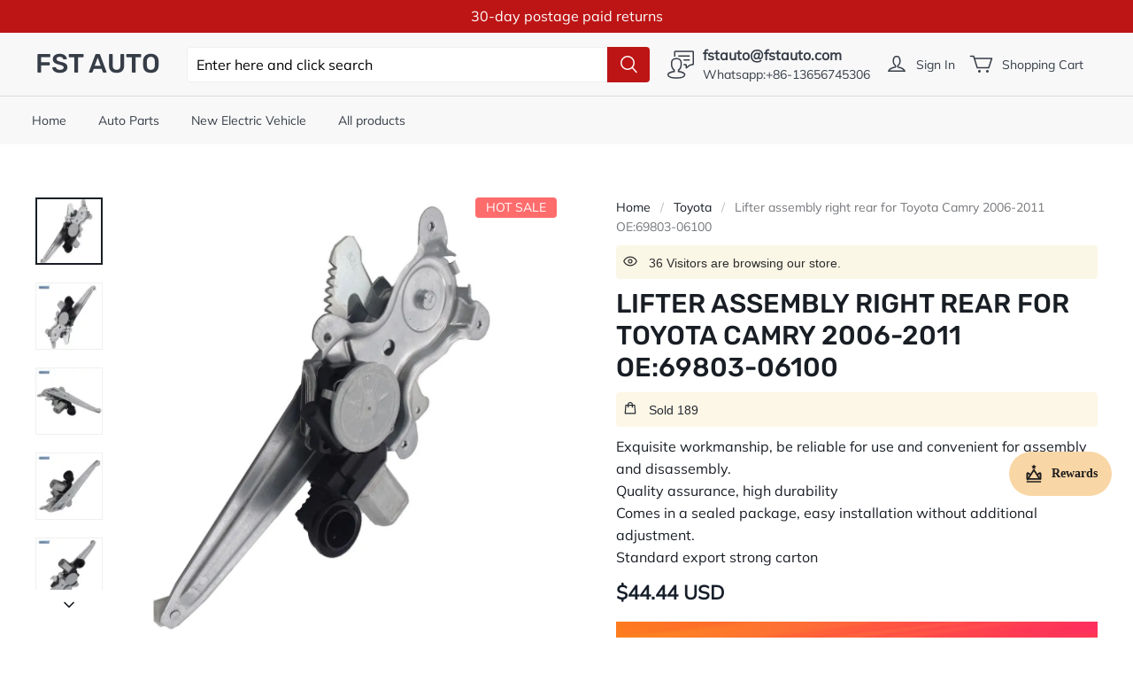

--- FILE ---
content_type: text/html; charset=utf-8
request_url: https://fstauto.com/products/lifter-assembly-right-rear-for-toyota-camry-2006-2011-oe-69803-06100
body_size: 179237
content:
<!DOCTYPE html>
<html lang="en">

<head>
  <meta charset="UTF-8">
  <meta http-equiv="X-UA-Compatible" content="IE=edge">
  <meta name="viewport" content="width=device-width, minimum-scale=1.0, maximum-scale=1.0, user-scalable=no">
  <meta http-equiv="x-dns-prefetch-control" content="on">
      <link rel="preload" as="image" referrerpolicy="same-origin" href="https://img-va.myshopline.com/image/store/2000163953/1638947638384/00dfef12767d4a4cadbbfdf66acc9dd9.jpeg?w&#x3D;1000&amp;h&#x3D;1000" imagesrcset="https://img-va.myshopline.com/image/store/2000163953/1638947638384/00dfef12767d4a4cadbbfdf66acc9dd9_375x.jpeg?w&#x3D;1000&amp;h&#x3D;1000 375w, https://img-va.myshopline.com/image/store/2000163953/1638947638384/00dfef12767d4a4cadbbfdf66acc9dd9_540x.jpeg?w&#x3D;1000&amp;h&#x3D;1000 540w, https://img-va.myshopline.com/image/store/2000163953/1638947638384/00dfef12767d4a4cadbbfdf66acc9dd9_720x.jpeg?w&#x3D;1000&amp;h&#x3D;1000 720w, https://img-va.myshopline.com/image/store/2000163953/1638947638384/00dfef12767d4a4cadbbfdf66acc9dd9_900x.jpeg?w&#x3D;1000&amp;h&#x3D;1000 900w, https://img-va.myshopline.com/image/store/2000163953/1638947638384/00dfef12767d4a4cadbbfdf66acc9dd9_1080x.jpeg?w&#x3D;1000&amp;h&#x3D;1000 1080w" imagesizes="(max-width: 749px) 100vw,(max-width: 959px) 100vw" >
    


  
<style>
:root {
    --page-width: 1480px;
    --color-page-background: 255, 255, 255;
    --color-homepage-background: 240, 240, 240;
    --color-text: 25, 30, 37;
    --color-light-text: 148, 148, 148;
    --color-sale: 23, 31, 43;
    --color-discount: 189, 21, 21;
    --color-entry-line: 240, 240, 240;
    --color-cutoff-line: 193, 193, 193;
    --color-btn-background: 189, 21, 21;
    --color-btn-text: 255, 255, 255;
    --color-secondary-btn-backgroud: 255, 255, 255;
    --color-secondary-btn-text: 189, 21, 21;
    --color-secondary-btn-border: 193, 193, 193;
    --color-tag-background: 189, 21, 21;
    --color-tag-text: 255, 255, 255;
    --color-cart-dot: 189, 21, 21;
    --color-cart-dot-text: 255, 255, 255;
    --color-image-background: 255, 255, 255;
    --color-section-background: 232, 230, 224;
    --color-mask: 23, 23, 23;
    --color-header-background: 248, 248, 248;
    --color-header-text: 54, 61, 71;
    --color-header-announcement-bar: 189, 21, 21;
    --color-header-announcement-bar-text: 255, 255, 255;
    --color-utility: 25, 31, 39;
    --color-utility-text: 255, 255, 255;
    --color-footer-background: 248, 248, 248;
    --color-footer-border: 235, 235, 235;
    --color-footer-text: 54, 61, 71;
    --type-title-letter-spacing: 0em;
    --type-title-size: 36px;
    --type-title-line-height: 1.2;
    --type-body-letter-spacing: 0em;
    --type-body-size: 16px;
    --type-body-line-height: 1.6;
    --type-navigation-size: 14px;
    --collection-grid-image-margin: 10%;
    --co-background-color: 255, 255, 255;
    --co-order-background-color: 250, 250, 250;
    --co-color-btn-bg: 39, 110, 175;
    --co-color-err-color: 240, 73, 73;
    --co-color-msg-color: 39, 110, 175;
}
</style>
    

  
  
  
    
  
  
  
  
  
  


  





  


  

<meta name="title" content="Lifter assembly right rear for Toyota Camry 2006-2011 OE:69803-06100-fst autoparts" />



  <meta name="description" content="Product Name: Window RegulatorProduct Number: FST-TO-2815Applicable models:Toyota Camry 2006-2011OE:69803-06100 Note:   1. Please check OEM number before purchasing.  2. Please allow 1-3cm tolerance of package due to manual measurement. Thanks for your understanding.  3. Monitors are not calibrated same, item color displayed in photos may be showing slightlydifferent from the real object. Please take the real one as standard  4.Product size, the error generally does not exceed 0.1 mm-fst autoparts" />








  <meta property="og:url" content="https://fstauto.com/products/lifter-assembly-right-rear-for-toyota-camry-2006-2011-oe-69803-06100" />

  <meta property="og:site_name" content="fst auto" />


  <meta property="og:title" content="Lifter assembly right rear for Toyota Camry 2006-2011 OE:69803-06100-fst autoparts" />

  <meta property="og:description" content="Product Name: Window RegulatorProduct Number: FST-TO-2815Applicable models:Toyota Camry 2006-2011OE:69803-06100 Note:   1. Please check OEM number before purchasing.  2. Please allow 1-3cm tolerance of package due to manual measurement. Thanks for your understanding.  3. Monitors are not calibrated same, item color displayed in photos may be showing slightlydifferent from the real object. Please take the real one as standard  4.Product size, the error generally does not exceed 0.1 mm-fst autoparts" />


  <meta property="og:type" content="product" />

  <meta property="og:image" content="https://img-va.myshopline.com/image/store/2000163953/1638947638384/00dfef12767d4a4cadbbfdf66acc9dd9.jpeg?w&#x3D;1000&amp;h&#x3D;1000" />
  <meta property="og:image:secure_url" content="https://img-va.myshopline.com/image/store/2000163953/1638947638384/00dfef12767d4a4cadbbfdf66acc9dd9.jpeg?w&#x3D;1000&amp;h&#x3D;1000" />
  <meta name="twitter:image" content="https://img-va.myshopline.com/image/store/2000163953/1638947638384/00dfef12767d4a4cadbbfdf66acc9dd9.jpeg?w&#x3D;1000&amp;h&#x3D;1000" />

  <meta name="twitter:title" content="Lifter assembly right rear for Toyota Camry 2006-2011 OE:69803-06100-fst autoparts" />


  <meta name="twitter:description" content="Product Name: Window RegulatorProduct Number: FST-TO-2815Applicable models:Toyota Camry 2006-2011OE:69803-06100 Note:   1. Please check OEM number before purchasing.  2. Please allow 1-3cm tolerance of package due to manual measurement. Thanks for your understanding.  3. Monitors are not calibrated same, item color displayed in photos may be showing slightlydifferent from the real object. Please take the real one as standard  4.Product size, the error generally does not exceed 0.1 mm-fst autoparts" />


  <meta name="twitter:card" content="summary_large_image" />





  <title>Lifter assembly right rear for Toyota Camry 2006-2011 OE:69803-06100-fst autoparts</title>
  <script>if(!window.__PRELOAD_STATE__){ window.__PRELOAD_STATE__ = {} };__PRELOAD_STATE__.imgNoReferrerSwitch=true;</script>

  
  <meta name="google-site-verification" content=wZGBrqpjsj7QIZ0OcrbCSEDPix4InuUNXdazMfo5Q3c />
  <meta name="msvalidate.01" content />
<meta name="msvalidate.01" content />
  <meta name="facebook-domain-verification" content=9plu8ey039bj8yza2m3gocp1n59ru8 />
  <meta name="p:domain_verify" content />
  
<script >function __SL_CUSTOM_CODE_GETROW__(){var r=new Error;if(!r.stack)try{throw r}catch(r){if(!r.stack)return 0}var t=r.stack.toString().split(/\r\n|\n/),e=/:(\d+):(?:\d+)[^\d]*$/;do{var n=t.shift()}while(!e.exec(n)&&t.length);var a=e.exec(t.shift());return a?parseInt(a[1]):0}</script>
<script >!function(){function t(){this.data={}}t.prototype.set=function(t,n,i){this[n]||(this[n]={start:"",end:"",scripts:[]}),this[n][i]=t,this[n].start&&this[n].end&&(this.data[n]||(this.data[n]=[]),this.data[n].push(this[n]),delete this[n])},t.prototype.setScript=function(t,n){const i=this.data[t].find((function(t,n){return 0===n&&!t.scripts.length||!t.scripts.length}));i&&(i.scripts=i.scripts.concat(n))},t.prototype.getAppKeyByScriptUrl=function(t){var n=this;return new Promise((function(i){setTimeout((function(){const s=Object.keys(n.data).find((function(i){return n.data[i].find((function(n){return n.scripts.find((function(n){if(n&&n.src)return t===n.src}))}))}));i(s)}),4)}))},t.prototype.getAppKey=function(t){var n=this;return Object.keys(n.data).find((function(i){if(n.data[i].find((function(n){return n.start<t&&n.end>t})))return!0}))},window.__APP_CODE__||(window.__APP_CODE__=new t)}();</script>
<script>window.__ENV__ = {"APP_ENV":"product","SENTRY_DSN":"https:\u002F\u002Fb1ba39d4e0bf4bf6a6ef0a2add016a44@sentry-new.myshopline.com\u002F265","STORE_THEME_SENTRY_DSN":"https:\u002F\u002Fab5c03d7011e42d7b3914c7bd779547b@sentry-new.myshopline.com\u002F273","SENTRY_TRACES_SAMPLE_RATE":-1,"ENABLE_IFRAME_ID":true,"SENTRY_GRAY":false,"SDK_UMDJS":"https:\u002F\u002Fcdn.myshopline.com\u002Ft\u002Flayout\u002Fdev\u002F3300003680\u002F1608276731999\u002F610a693c63e57e2aca6c2554\u002F1628072347914\u002Fassets\u002Findex.umd.min.js","USE_STORE_INFO_REGION_CACHE":true,"USE_REDIRECT_PATH_CACHE":true,"USE_APP_CODE_BLOCK_CACHE":true,"USE_HTTP_REPORT_EVENT_IDS":[60006253],"USE_HTTP_REPORT_EVENT_NAMES":["view"],"ROBOTS_CACHER":{"ua_list":[],"useless_query":["fbclid","gclid","utm_campaign","utm_adset","utm_ad","utm_medium","utm_source","utm_content","utm_term","campaign_id","adset_id","ad_id","variant"],"expires":600,"store_domain_list":["ALL"],"is_use_spider_company":false,"is_use_spider_ua":false},"PAGE_CACHER":{"enable":false,"themes":["ALL","Expect","Impress","Expect_TEST"],"templates":[{"name":"templates\u002Findex","expires":10}]},"useOldSSRPlugin":{},"PAYPAL_CONFIG":{"disableFunding":"card,bancontact,blik,eps,giropay,ideal,mercadopago,mybank,p24,sepa,sofort,venmo"},"LOGGING_THRESHOLD_BY_RENDER":500,"POLLING_TIME-OUT_RETRY_FREQUENCY":8,"POLLING_TIME-OUT_RETRY_DELAY":3000,"DF_SDK_ENABLE":{"isAll":true,"appCode":"m3tdgo","themeNames":["Expect","global","Along","Impress","Soo","Solid"]},"PAYPAL_CONFIG_V2":[{"key":"disable-funding","value":"card,bancontact,blik,eps,giropay,ideal,mercadopago,mybank,p24,sepa,sofort,venmo","isCoverAll":true,"scope":"continue","whitelist":[],"blacklist":[]},{"key":"enable-funding","value":"paylater","isCoverAll":true,"scope":"all","whitelist":[],"blacklist":[]}],"COMPLETE_ORDER_JUMP_TIMEOUT":10,"ADDRESS_AUTOCOMPLETE_CONFIG":{"prediction_debounce_ms":400,"south_east_countries":{"mode":"disable","whitelist_store_ids":["1652240404138","1679974845705","1676274381211","1677468419723","1682156092973","1663745358748","1673329501708","1676868586152","1648608707106","1679279486633","1681696235688","1664792332609","1677837417427","1672322277922","1644637282055","1644637282057"],"blacklist_store_ids":[]}},"TRADE__FEATURE_FLAGS_CONFIG":{"server_endpoint":"https:\u002F\u002Fabtest.myshopline.com\u002Fexperiment","app_key":"shopline-trade"},"USE_REPORT_URL_STORE_IDS":["all"],"USE_EVENT_TRACE_CONFIG_CACHE":true,"IS_CHANGE_MERCHANT_TO_SITE":true,"PRODUCT_OBJECTS_GRAY_RULE":{"enable":true,"handleList":["adasgtest","bix3mk02","wenxuetingfz","amy.wen11","wenxuetingsgauto","shoplinewebtest","graytest","taican","haidu","bryant33","nana13","sjf03-sin","apitest001","adaus","bix3mk03","wenxuetingus","amy.wen12","wenxuetingauto","wenxuetingusauto","chun77","nana11","test03","apitest002","amywen12","lives-will","winsonwen","yongzyongz","slbryant","garytest","yongzyongz","lives-will","winsonwen","test111111","test04-sin","sjf03-us","shawboutique","extent-demo","beetlesgelpolish","soufeel","test-tys","r39x33kmubdcsvja9i","mademine-test-tys","1chqxtmchih8ul","jason-us","jason-sg","tina2","halaras","myhawaiianshirts","mycustombobblehead"],"ratio":50},"WEBSITE_MIFRATION":true,"TRADE_PAY":{"JUMP_TIMEOUT":2000,"AUTO_INIT":{"TIMEOUT":5000,"CHANNELS":[{"payMethodCode":"GooglePay"},{"payMethodCode":"ApplePay"}]}},"CHECKOUT_COUNTRY_LIBRARY_JSON_URL":"https:\u002F\u002Fcdn.myshopline.com\u002Ft\u002Fcf\u002F1cad82e8f88f0f743c2b82d308fb84f9\u002F4yblskxgvzarr1ub\u002Fcheckout-countries","CHECKOUT_COUNTRY_LIBRARY_JS_URL":"\u002Fcf-edge-static\u002F1cad82e8f88f0f743c2b82d308fb84f9\u002Fcheckout-countries","ANALYTICS_UNIFY_CONFIG":{"disableGetCollectionsStores":["1732075791988","1640660241441","1698792289635"],"hdsdkHttpConfig":{"stores":["*"],"acts":["webeventtracker","webslcodetrack"],"uas":["musical_ly"],"sendMethod":"ajax"},"pageDurationAsyncLoopInterval":0,"hdsdkFilterEvents":{"enable":true,"events":{"webslcodetrack":[{"event_name":"PageView_300"},{"event_name":"PageView_1000"},{"event_name":"PageView_2000"},{"event_name":"PageView_3000"},{"event_name":"View","page":102,"module":109,"component":101,"action_type":101},{"event_name":"View","page":103,"module":109,"component":101,"action_type":101},{"event_name":"View","page":132,"module":-999,"component":-999,"action_type":101},{"event_name":"ViewSuccess","page":132,"module":-999,"component":-999,"action_type":108}]}}},"WEB_PIXELS":{"wpt":{"templateBaseUrl":"https:\u002F\u002Fcdn.myshopline.com\u002Ft\u002Fwpm","sdkBaseUrl":"https:\u002F\u002Fcdn.myshopline.com\u002Fsl\u002Fsdk","sdkVersion":"wpt-0.4.3"},"wpm":{"sdkBaseUrl":"https:\u002F\u002Fcdn.myshopline.com\u002Fsl\u002Fsdk","sdkVersion":"wpm-0.6.1"}},"CHAIN_BASE_CONFIG":{"event":{"playback":{"playbackMaxLimit":0,"trackThreshold":50}}},"CHAIN_BASE_SERVICE_WORKER_URL":"\u002Fcf-edge-static\u002F4901d6778f66716fa583d51614a75d3d\u002Fchain-base-service-worker.js","streamTheme":[],"TRADE__METRIC_REPORT_CONFIG":{"rate":10000,"version":"v1"},"SENTRY_ERROR_FILTER_MESSAGES":["not match the postCode list","The current browser does not support Google Pay","Cannot use applePay","The current browser does not support this payment method","SDK实例化 & 初始化 失败 [reason: DEVICE_NOT_SUPPORT]","SDK实例化 & 初始化 失败 [reason: no support browser]","evaluating 'document.getElementById('stage-footer')","evaluating 'document.getElementById('live-chat-ai-wrapper')"]}</script><script>window.__LE__ = true;if(!window.Shopline){ window.Shopline = {} };Shopline.designMode=false;Shopline.uri={"alias":"ProductsDetail","isExact":true,"params":{"uniqueKey":"lifter-assembly-right-rear-for-toyota-camry-2006-2011-oe-69803-06100"},"query":{},"url":"\u002Fproducts\u002Flifter-assembly-right-rear-for-toyota-camry-2006-2011-oe-69803-06100","path":"\u002Fproducts\u002F:uniqueKey","template":"templates\u002Fproducts\u002Fdetail.html","bindingTemplate":undefined,"root_url":"\u002F","customPageId":"0"};Shopline.handle="fstautoparts";Shopline.merchantId="2000163953";Shopline.storeId="1638947638384";Shopline.currency="USD";Shopline.themeId="61b06e401e47972cbe36fb7f";Shopline.themeName="Carfit";Shopline.storeThemeName="Carfit1";Shopline.themeVersion="1.5.53";Shopline.themeTypeVersion=1;Shopline.updateMode=0;Shopline.locale="en";Shopline.customerCountry="US";Shopline.routes={"root":"\u002F"};Shopline.theme={"settings":{"colors":{"primary":"#2c2c2c","link":"#276EAF","title":"#2c2c2c","body":"#2c2c2c","sale":"#D22D24","productTitle":"#2c2c2c","btn":"#ffffff","btnBg":"#2c2c2c","tag":"#ffffff","tagBg":"#D22D24","tagDisabledBg":"#b2b6c1","saleDescription":"#e4a162","pageBg":"#ffffff","star":"#2C2C2C","input":"#1e1e1e","inputBorder":"#d8d8d8","inputBg":"#ffffff","maskBg":"#bfbfbf","moduleBg":"#f8fafb","statusError":"#f04949","orderProcessingBg":"#f89400","orderFinishedBg":"#2c2c2c","orderConfirmedBg":"#46907f","orderCanceledBg":"#ababab","vipBg":"#3b3836","vip":"#ffdcab"},"page_width":1480,"color_page_background":"#FFFFFF","color_homepage_background":"#F0F0F0","color_text":"#191E25","color_light_text":"#949494","color_sale":"#171F2B","color_discount":"#BD1515","color_entry_line":"#F0F0F0","color_cutoff_line":"#C1C1C1","color_btn_background":"#BD1515","color_btn_text":"#FFFFFF","color_secondary_btn_backgroud":"#FFFFFF","color_secondary_btn_text":"#BD1515","color_secondary_btn_border":"#C1C1C1","color_tag_background":"#BD1515","color_tag_text":"#FFFFFF","color_cart_dot":"#BD1515","color_cart_dot_text":"#FFFFFF","color_image_background":"#FFFFFF","color_section_background":"#E8E6E0","color_mask":"#171717","color_header_background":"#F8F8F8","color_header_text":"#363D47","color_header_announcement_bar":"#BD1515","color_header_announcement_bar_text":"#FFFFFF","color_utility":"#191F27","color_utility_text":"#FFFFFF","color_footer_background":"#F8F8F8","color_footer_border":"#EBEBEB","color_footer_text":"#363D47","type_title_font":"Rubik:500","type_title_letter_spacing":"0","type_title_size":"36","type_title_line_height":"1.2","type_title_uppercase":true,"type_body_font":"Mulish","type_body_letter_spacing":"0","type_body_size":"16","type_body_line_height":"1.6","type_navigation_font":"body","type_navigation_size":"14","type_navigation_uppercase":false,"button_style":"radius","collection_grid_shape":"square","collection_grid_image":"collection","collection_grid_image_margin":"10","product_discount":true,"product_discount_style":"number","product_add_to_cart":true,"product_quick_view":true,"product_image_ratio":"0","product_fill_type":"contain","product_hover_show_next":false,"product_title_show_type":"full_display","product_mobile_title_show":true,"show_stock_number":false,"product_sku_style":"select","product_count_​selector":false,"product_image_scale":false,"sku_selected_default":true,"product_image_show_sku_image":true,"product_sales_point_1_icon":"globe","product_sales_point_1":"Free worldwide shipping","product_sales_point_2_icon":"checkmark","product_sales_point_2":"Free returns","product_sales_point_3_icon":"leaf","product_sales_point_3":"Carbon neutral","product_sales_point_4_icon":"lock","product_sales_point_4":"Secure payments","product_custom_tab1":"","product_custom_tab1_fold":true,"product_custom_tab2":"","product_custom_tab2_fold":true,"product_custom_tab3":"","product_custom_tab3_fold":true,"cart_open_type":"minicart","co_banner_pc_img":{},"co_banner_phone_img":{},"co_banner_pc_height":"low","co_banner_phone_height":"low","co_banner_img_show":"center","co_full_screen":true,"co_checkout_image":{},"co_logo_size":"medium","co_logo_position":"left","co_bg_image":{},"co_background_color":"#FFFFFF","co_form_bg_color":"white","co_order_bg_image":{},"co_order_background_color":"#FAFAFA","co_type_title_font":{"lib":"system","value":"Helvetica Neue \u002F Arial"},"co_type_body_font":{"lib":"system","value":"Helvetica Neue \u002F Arial"},"co_color_btn_bg":"#276EAF","co_color_err_color":"#F04949","co_color_msg_color":"#276EAF","social_facebook_link":"https:\u002F\u002Ffacebook.com\u002FFSTUNITED","social_twitter_link":"","social_pinterest_link":"","social_instagram_link":"https:\u002F\u002Fwww.instagram.com\u002Ffst_united\u002F","social_snapchat_link":"","social_tiktok_link":"","social_youtube_link":"https:\u002F\u002Fwww.youtube.com\u002Fchannel\u002FUCP1hxaC9qWQqBpO4VqkP4_w","share_to_facebock":true,"share_to_twitter":true,"share_to_pinterest":true,"share_to_line":true,"share_to_whatsapp":true,"share_to_tumblr":true,"favicon_image":"","superscript_decimals":true,"checkout_image":{}},"blocks":{"17134982246815bce88b":{"type":"shopline:\u002F\u002Fapps\u002FConversion Booster\u002Fblocks\u002Fclick-block\u002Fe4a69c52-27bd-4ec9-86c8-1d5b4d867769","disabled":true,"settings":{}},"171349822468128dbd6f":{"type":"shopline:\u002F\u002Fapps\u002FConversion Booster\u002Fblocks\u002Fcount-down-of-cart\u002Fe4a69c52-27bd-4ec9-86c8-1d5b4d867769","disabled":true,"settings":{"finalWords":"","prefix":"","suffix":""}},"1713498224682164abe2":{"type":"shopline:\u002F\u002Fapps\u002FConversion Booster\u002Fblocks\u002Fdiscount-modal-block\u002Fe4a69c52-27bd-4ec9-86c8-1d5b4d867769","disabled":true,"settings":{"titleContent":"","msgContent":"","toCheckOutContent":"","toShoppingContent":""}},"1713498224682eb0b56f":{"type":"shopline:\u002F\u002Fapps\u002FConversion Booster\u002Fblocks\u002Fpayment-security\u002Fe4a69c52-27bd-4ec9-86c8-1d5b4d867769","disabled":true,"settings":{"paymentSecurityDesc":"","afterSaleGuaranteeDesc":""}},"1713498224682ffc740c":{"type":"shopline:\u002F\u002Fapps\u002FConversion Booster\u002Fblocks\u002Fship-calculate\u002Fe4a69c52-27bd-4ec9-86c8-1d5b4d867769","disabled":true,"settings":{"title":"","country":"","province":"","city":"","zipCode":"","calculateButtonTitle":""}},"17134982246832d65528":{"type":"shopline:\u002F\u002Fapps\u002FProduct Review\u002Fblocks\u002Fapp_embed_block\u002Fbd4a09d9-7542-4e11-931c-19fe441576aa","disabled":true,"settings":{"comment_html":""}},"1713498224683bb6df04":{"type":"shopline:\u002F\u002Fapps\u002FProduct Review\u002Fblocks\u002Fcomment-pop\u002Fbd4a09d9-7542-4e11-931c-19fe441576aa","disabled":true,"settings":{}},"1713498224683edbf17b":{"type":"shopline:\u002F\u002Fapps\u002FProduct Review\u002Fblocks\u002Fcomment-structure\u002Fbd4a09d9-7542-4e11-931c-19fe441576aa","disabled":true,"settings":{}},"17134982246844a237cd":{"type":"shopline:\u002F\u002Fapps\u002FEasyRank SEO All-in-one\u002Fblocks\u002Fapp_embed_block\u002F61323553-618d-4754-80da-829c681c52ab","disabled":false,"settings":{},"id":"17134982246844a237cd"},"17134982246842af81d3":{"type":"shopline:\u002F\u002Fapps\u002FEasyRank SEO All-in-one\u002Fblocks\u002Feasyrank_404_monitor\u002F61323553-618d-4754-80da-829c681c52ab","disabled":true,"settings":{}},"171349822468493b2bf5":{"type":"shopline:\u002F\u002Fapps\u002FMessages\u002Fblocks\u002Fmc-chat-widget\u002Feb9f2b8e-abe2-475c-b5d6-ce600991155b","disabled":true,"settings":{}},"1725264954273LTCDYxy":{"type":"shopline:\u002F\u002Fapps\u002F店铺转化提升\u002Fblocks\u002Fproduct-promotion-label\u002Fe4a69c52-27bd-4ec9-86c8-1d5b4d867769","disabled":false,"settings":{},"id":"1725264954273LTCDYxy"}}};Shopline.isLogin=false;Shopline.systemTimestamp=1767837179870;Shopline.storeLanguage="en";Shopline.supportLanguages=["en","zh-hans-cn","zh-hant-tw","de","ja","fr","th","es","ru","pt","it","nl","pl","ko","id","ar","el","bg","ro","hu","lt","vi","ms","sv","nb","cs","fi","da","lv","et","hr","hi","tr","sk","sl","pt-pt"];Shopline.currencyConfig={"enable":false,"defaultCurrency":"","customCurrency":"","referenceCurrencies":[],"storeCurrency":{},"defaultReferenceCurrency":{},"currencyDetailList":[{"currencyCode":"USD","currencyName":"美元","currencySymbol":"$","rate":2,"currencyNumber":"840","orderWeight":150,"exchangeRate":1,"updateTime":1725439037024,"messageWithCurrency":"${{amount}} USD","messageWithoutCurrency":"${{amount}}","messageWithDefaultCurrency":"${{amount}} USD","messageWithoutDefaultCurrency":"${{amount}}"},{"currencyCode":"GBP","currencyName":"英镑","currencySymbol":"£","rate":2,"currencyNumber":"826","orderWeight":149,"exchangeRate":0.739861,"updateTime":1767772801385,"messageWithCurrency":"£{{amount}} GBP","messageWithoutCurrency":"£{{amount}}","messageWithDefaultCurrency":"£{{amount}} GBP","messageWithoutDefaultCurrency":"£{{amount}}"},{"currencyCode":"EUR","currencyName":"欧元","currencySymbol":"€","rate":2,"currencyNumber":"978","orderWeight":148,"exchangeRate":0.854796,"updateTime":1767772802432,"messageWithCurrency":"€{{amount_with_comma_separator}} EUR","messageWithoutCurrency":"€{{amount_with_comma_separator}}","messageWithDefaultCurrency":"€{{amount_with_comma_separator}} EUR","messageWithoutDefaultCurrency":"€{{amount_with_comma_separator}}"},{"currencyCode":"CAD","currencyName":"加拿大元","currencySymbol":"$","rate":2,"currencyNumber":"124","orderWeight":147,"exchangeRate":1.381549,"updateTime":1767772803360,"messageWithCurrency":"${{amount}} CAD","messageWithoutCurrency":"${{amount}}","messageWithDefaultCurrency":"${{amount}} CAD","messageWithoutDefaultCurrency":"${{amount}}"},{"currencyCode":"AUD","currencyName":"澳大利亚元","currencySymbol":"A$","rate":2,"currencyNumber":"36","orderWeight":146,"exchangeRate":1.480099,"updateTime":1767772803863,"messageWithCurrency":"${{amount}} AUD","messageWithoutCurrency":"${{amount}}","messageWithDefaultCurrency":"${{amount}} AUD","messageWithoutDefaultCurrency":"${{amount}}"},{"currencyCode":"INR","currencyName":"印度卢比","currencySymbol":"₹","rate":2,"currencyNumber":"356","orderWeight":145,"exchangeRate":90.1872,"updateTime":1767772804561,"messageWithCurrency":"Rs. {{amount}}","messageWithoutCurrency":"Rs. {{amount}}","messageWithDefaultCurrency":"Rs. {{amount}}","messageWithoutDefaultCurrency":"Rs. {{amount}}"},{"currencyCode":"JPY","currencyName":"日圆","currencySymbol":"¥","rate":0,"currencyNumber":"392","orderWeight":144,"exchangeRate":156.52733333,"updateTime":1767772805063,"messageWithCurrency":"¥{{amount_no_decimals}} JPY","messageWithoutCurrency":"¥{{amount_no_decimals}}","messageWithDefaultCurrency":"¥{{amount_no_decimals}} JPY","messageWithoutDefaultCurrency":"¥{{amount_no_decimals}}"},{"currencyCode":"AED","currencyName":"阿联酋迪拉姆","currencySymbol":"د.إ","rate":2,"currencyNumber":"784","orderWeight":143,"exchangeRate":3.6725,"updateTime":1767772805543,"messageWithCurrency":"Dhs. {{amount}} AED","messageWithoutCurrency":"Dhs. {{amount}}","messageWithDefaultCurrency":"Dhs. {{amount}} AED","messageWithoutDefaultCurrency":"Dhs. {{amount}}"},{"currencyCode":"AFN","currencyName":"阿富汗尼","currencySymbol":"Af","rate":2,"currencyNumber":"971","orderWeight":142,"exchangeRate":66.238019,"updateTime":1767772806238,"messageWithCurrency":"{{amount}}؋ AFN","messageWithoutCurrency":"{{amount}}؋","messageWithDefaultCurrency":"{{amount}}؋ AFN","messageWithoutDefaultCurrency":"{{amount}}؋"},{"currencyCode":"ALL","currencyName":"阿尔巴尼亚列克","currencySymbol":"L","rate":2,"currencyNumber":"8","orderWeight":141,"exchangeRate":82.637203,"updateTime":1767772806811,"messageWithCurrency":"Lek {{amount}} ALL","messageWithoutCurrency":"Lek {{amount}}","messageWithDefaultCurrency":"Lek {{amount}} ALL","messageWithoutDefaultCurrency":"Lek {{amount}}"},{"currencyCode":"AMD","currencyName":"亚美尼亚德拉姆","currencySymbol":"Դ","rate":2,"currencyNumber":"51","orderWeight":140,"exchangeRate":381.940073,"updateTime":1767772807503,"messageWithCurrency":"{{amount}} AMD","messageWithoutCurrency":"{{amount}} AMD","messageWithDefaultCurrency":"{{amount}} AMD","messageWithoutDefaultCurrency":"{{amount}} AMD"},{"currencyCode":"ANG","currencyName":"荷属安的列斯盾","currencySymbol":"ƒ","rate":2,"currencyNumber":"532","orderWeight":139,"exchangeRate":1.79,"updateTime":1767772807976,"messageWithCurrency":"{{amount}} NAƒ;","messageWithoutCurrency":"ƒ;{{amount}}","messageWithDefaultCurrency":"{{amount}} NAƒ;","messageWithoutDefaultCurrency":"ƒ;{{amount}}"},{"currencyCode":"AOA","currencyName":"安哥拉宽扎","currencySymbol":"Kz","rate":2,"currencyNumber":"973","orderWeight":138,"exchangeRate":915.02,"updateTime":1767772808461,"messageWithCurrency":"Kz{{amount}} AOA","messageWithoutCurrency":"Kz{{amount}}","messageWithDefaultCurrency":"Kz{{amount}} AOA","messageWithoutDefaultCurrency":"Kz{{amount}}"},{"currencyCode":"ARS","currencyName":"阿根廷比索","currencySymbol":"$","rate":2,"currencyNumber":"32","orderWeight":137,"exchangeRate":1467.2501,"updateTime":1767772809163,"messageWithCurrency":"${{amount_with_comma_separator}} ARS","messageWithoutCurrency":"${{amount_with_comma_separator}}","messageWithDefaultCurrency":"${{amount_with_comma_separator}} ARS","messageWithoutDefaultCurrency":"${{amount_with_comma_separator}}"},{"currencyCode":"AWG","currencyName":"阿鲁巴弗罗林","currencySymbol":"ƒ","rate":2,"currencyNumber":"533","orderWeight":136,"exchangeRate":1.8025,"updateTime":1767772809854,"messageWithCurrency":"Afl{{amount}} AWG","messageWithoutCurrency":"Afl{{amount}}","messageWithDefaultCurrency":"Afl{{amount}} AWG","messageWithoutDefaultCurrency":"Afl{{amount}}"},{"currencyCode":"AZN","currencyName":"阿塞拜疆马纳特","currencySymbol":"ман","rate":2,"currencyNumber":"944","orderWeight":135,"exchangeRate":1.7,"updateTime":1767772810547,"messageWithCurrency":"m.{{amount}} AZN","messageWithoutCurrency":"m.{{amount}}","messageWithDefaultCurrency":"m.{{amount}} AZN","messageWithoutDefaultCurrency":"m.{{amount}}"},{"currencyCode":"BAM","currencyName":"波斯尼亚和黑塞哥维那可兑换马克[注1]","currencySymbol":"КМ","rate":2,"currencyNumber":"977","orderWeight":134,"exchangeRate":1.672246,"updateTime":1767772811030,"messageWithCurrency":"KM {{amount_with_comma_separator}} BAM","messageWithoutCurrency":"KM {{amount_with_comma_separator}}","messageWithDefaultCurrency":"KM {{amount_with_comma_separator}} BAM","messageWithoutDefaultCurrency":"KM {{amount_with_comma_separator}}"},{"currencyCode":"BBD","currencyName":"巴巴多斯元","currencySymbol":"BBD","rate":2,"currencyNumber":"52","orderWeight":133,"exchangeRate":2,"updateTime":1767772811722,"messageWithCurrency":"${{amount}} Bds","messageWithoutCurrency":"${{amount}}","messageWithDefaultCurrency":"${{amount}} Bds","messageWithoutDefaultCurrency":"${{amount}}"},{"currencyCode":"BDT","currencyName":"孟加拉塔卡","currencySymbol":"৳","rate":2,"currencyNumber":"50","orderWeight":132,"exchangeRate":122.310411,"updateTime":1767772812405,"messageWithCurrency":"Tk {{amount}} BDT","messageWithoutCurrency":"Tk {{amount}}","messageWithDefaultCurrency":"Tk {{amount}} BDT","messageWithoutDefaultCurrency":"Tk {{amount}}"},{"currencyCode":"BGN","currencyName":"保加利亚列弗","currencySymbol":"лв","rate":2,"currencyNumber":"975","orderWeight":131,"exchangeRate":1.671816,"updateTime":1767772813094,"messageWithCurrency":"{{amount}} лв BGN","messageWithoutCurrency":"{{amount}} лв","messageWithDefaultCurrency":"{{amount}} лв BGN","messageWithoutDefaultCurrency":"{{amount}} лв"},{"currencyCode":"BIF","currencyName":"布隆迪法郎","currencySymbol":"₣","rate":0,"currencyNumber":"108","orderWeight":130,"exchangeRate":2960.61069,"updateTime":1767772813786,"messageWithCurrency":"FBu. {{amount_no_decimals}} BIF","messageWithoutCurrency":"FBu. {{amount_no_decimals}}","messageWithDefaultCurrency":"FBu. {{amount_no_decimals}} BIF","messageWithoutDefaultCurrency":"FBu. {{amount_no_decimals}}"},{"currencyCode":"BMD","currencyName":"百慕大元","currencySymbol":"BD$","rate":2,"currencyNumber":"60","orderWeight":129,"exchangeRate":1,"updateTime":1767772814467,"messageWithCurrency":"BD${{amount}} BMD","messageWithoutCurrency":"BD${{amount}}","messageWithDefaultCurrency":"BD${{amount}} BMD","messageWithoutDefaultCurrency":"BD${{amount}}"},{"currencyCode":"BND","currencyName":"文莱元","currencySymbol":"B$","rate":2,"currencyNumber":"96","orderWeight":128,"exchangeRate":1.279117,"updateTime":1767772815154,"messageWithCurrency":"${{amount}} BND","messageWithoutCurrency":"${{amount}}","messageWithDefaultCurrency":"${{amount}} BND","messageWithoutDefaultCurrency":"${{amount}}"},{"currencyCode":"BOB","currencyName":"玻利维亚诺","currencySymbol":"Bs.","rate":2,"currencyNumber":"68","orderWeight":127,"exchangeRate":6.931637,"updateTime":1767772815630,"messageWithCurrency":"Bs{{amount_with_comma_separator}} BOB","messageWithoutCurrency":"Bs{{amount_with_comma_separator}}","messageWithDefaultCurrency":"Bs{{amount_with_comma_separator}} BOB","messageWithoutDefaultCurrency":"Bs{{amount_with_comma_separator}}"},{"currencyCode":"BRL","currencyName":"巴西雷亚尔","currencySymbol":"R$","rate":2,"currencyNumber":"986","orderWeight":125,"exchangeRate":5.3727,"updateTime":1767772816318,"messageWithCurrency":"R$ {{amount_with_comma_separator}} BRL","messageWithoutCurrency":"R$ {{amount_with_comma_separator}}","messageWithDefaultCurrency":"R$ {{amount_with_comma_separator}} BRL","messageWithoutDefaultCurrency":"R$ {{amount_with_comma_separator}}"},{"currencyCode":"BSD","currencyName":"巴哈马元","currencySymbol":"BSD","rate":2,"currencyNumber":"44","orderWeight":124,"exchangeRate":1,"updateTime":1767772817009,"messageWithCurrency":"BS${{amount}} BSD","messageWithoutCurrency":"BS${{amount}}","messageWithDefaultCurrency":"BS${{amount}} BSD","messageWithoutDefaultCurrency":"BS${{amount}}"},{"currencyCode":"BTN","currencyName":"不丹努尔特鲁姆","currencySymbol":"Nu.","rate":2,"currencyNumber":"64","orderWeight":123,"exchangeRate":90.259127,"updateTime":1767772817483,"messageWithCurrency":"Nu {{amount}} BTN","messageWithoutCurrency":"Nu {{amount}}","messageWithDefaultCurrency":"Nu {{amount}} BTN","messageWithoutDefaultCurrency":"Nu {{amount}}"},{"currencyCode":"BWP","currencyName":"博茨瓦纳普拉","currencySymbol":"P","rate":2,"currencyNumber":"72","orderWeight":122,"exchangeRate":13.902545,"updateTime":1767772818178,"messageWithCurrency":"P{{amount}} BWP","messageWithoutCurrency":"P{{amount}}","messageWithDefaultCurrency":"P{{amount}} BWP","messageWithoutDefaultCurrency":"P{{amount}}"},{"currencyCode":"BYN","currencyName":"白俄罗斯卢布","currencySymbol":"Br","rate":2,"currencyNumber":"933","orderWeight":121,"exchangeRate":2.942791,"updateTime":1767772818855,"messageWithCurrency":"Br {{amount_with_comma_separator}} BYN","messageWithoutCurrency":"Br {{amount}}","messageWithDefaultCurrency":"Br {{amount_with_comma_separator}} BYN","messageWithoutDefaultCurrency":"Br {{amount}}"},{"currencyCode":"BZD","currencyName":"伯利兹元","currencySymbol":"Be","rate":2,"currencyNumber":"84","orderWeight":120,"exchangeRate":2.013048,"updateTime":1767772819326,"messageWithCurrency":"BZ${{amount}} BZD","messageWithoutCurrency":"BZ${{amount}}","messageWithDefaultCurrency":"BZ${{amount}} BZD","messageWithoutDefaultCurrency":"BZ${{amount}}"},{"currencyCode":"CDF","currencyName":"刚果法郎","currencySymbol":"₣","rate":2,"currencyNumber":"976","orderWeight":119,"exchangeRate":2298.283143,"updateTime":1767772820014,"messageWithCurrency":"FC{{amount}} CDF","messageWithoutCurrency":"FC{{amount}}","messageWithDefaultCurrency":"FC{{amount}} CDF","messageWithoutDefaultCurrency":"FC{{amount}}"},{"currencyCode":"CHF","currencyName":"瑞士法郎","currencySymbol":"₣","rate":2,"currencyNumber":"756","orderWeight":118,"exchangeRate":0.794915,"updateTime":1767772820494,"messageWithCurrency":"CHF {{amount}}","messageWithoutCurrency":"CHF {{amount}}","messageWithDefaultCurrency":"CHF {{amount}}","messageWithoutDefaultCurrency":"CHF {{amount}}"},{"currencyCode":"CLP","currencyName":"智利比索","currencySymbol":"CLP","rate":0,"currencyNumber":"152","orderWeight":117,"exchangeRate":893.93,"updateTime":1767772821177,"messageWithCurrency":"${{amount_no_decimals}} CLP","messageWithoutCurrency":"${{amount_no_decimals}}","messageWithDefaultCurrency":"${{amount_no_decimals}} CLP","messageWithoutDefaultCurrency":"${{amount_no_decimals}}"},{"currencyCode":"CNY","currencyName":"人民币元","currencySymbol":"¥","rate":2,"currencyNumber":"156","orderWeight":116,"exchangeRate":6.9866,"updateTime":1767772821862,"messageWithCurrency":"¥{{amount}} CNY","messageWithoutCurrency":"¥{{amount}}","messageWithDefaultCurrency":"¥{{amount}} CNY","messageWithoutDefaultCurrency":"¥{{amount}}"},{"currencyCode":"COP","currencyName":"哥伦比亚比索","currencySymbol":"$","rate":2,"currencyNumber":"170","orderWeight":115,"exchangeRate":3766.751254,"updateTime":1767772822536,"messageWithCurrency":"${{amount_with_comma_separator}} COP","messageWithoutCurrency":"${{amount_with_comma_separator}}","messageWithDefaultCurrency":"${{amount_with_comma_separator}} COP","messageWithoutDefaultCurrency":"${{amount_with_comma_separator}}"},{"currencyCode":"CRC","currencyName":"哥斯达黎加科朗","currencySymbol":"₡","rate":2,"currencyNumber":"188","orderWeight":114,"exchangeRate":497.533238,"updateTime":1767772823225,"messageWithCurrency":"₡ {{amount_with_comma_separator}} CRC","messageWithoutCurrency":"₡ {{amount_with_comma_separator}}","messageWithDefaultCurrency":"₡ {{amount_with_comma_separator}} CRC","messageWithoutDefaultCurrency":"₡ {{amount_with_comma_separator}}"},{"currencyCode":"CUP","currencyName":"古巴比索","currencySymbol":"$","rate":2,"currencyNumber":"192","orderWeight":112,"exchangeRate":25.75,"updateTime":1767772823914,"messageWithCurrency":"${{amount}} CUP","messageWithoutCurrency":"${{amount}}","messageWithDefaultCurrency":"${{amount}} CUP","messageWithoutDefaultCurrency":"${{amount}}"},{"currencyCode":"CVE","currencyName":"佛得角埃斯库多","currencySymbol":"$","rate":0,"currencyNumber":"132","orderWeight":111,"exchangeRate":94.279428,"updateTime":1767772824389,"messageWithCurrency":"{{amount_no_decimals_with_space_separator}}$ CVE","messageWithoutCurrency":"{{amount_no_decimals_with_space_separator}}$","messageWithDefaultCurrency":"{{amount_no_decimals_with_space_separator}}$ CVE","messageWithoutDefaultCurrency":"{{amount_no_decimals_with_space_separator}}$"},{"currencyCode":"CZK","currencyName":"捷克克朗","currencySymbol":"Kč","rate":2,"currencyNumber":"203","orderWeight":110,"exchangeRate":20.660672,"updateTime":1767772825065,"messageWithCurrency":"{{amount_with_comma_separator}} Kč","messageWithoutCurrency":"{{amount_with_comma_separator}} Kč","messageWithDefaultCurrency":"{{amount_with_comma_separator}} Kč","messageWithoutDefaultCurrency":"{{amount_with_comma_separator}} Kč"},{"currencyCode":"DJF","currencyName":"吉布提法郎","currencySymbol":"₣","rate":0,"currencyNumber":"262","orderWeight":109,"exchangeRate":178.236453,"updateTime":1767772825533,"messageWithCurrency":"{{amount_no_decimals_with_comma_separator}} DJF","messageWithoutCurrency":"{{amount_no_decimals_with_comma_separator}} Fdj","messageWithDefaultCurrency":"{{amount_no_decimals_with_comma_separator}} DJF","messageWithoutDefaultCurrency":"{{amount_no_decimals_with_comma_separator}} Fdj"},{"currencyCode":"DKK","currencyName":"丹麦克朗","currencySymbol":"kr","rate":2,"currencyNumber":"208","orderWeight":108,"exchangeRate":6.38685,"updateTime":1767772826010,"messageWithCurrency":"{{amount_with_comma_separator}} DKK","messageWithoutCurrency":"{{amount_with_comma_separator}} kr","messageWithDefaultCurrency":"{{amount_with_comma_separator}} DKK","messageWithoutDefaultCurrency":"{{amount_with_comma_separator}} kr"},{"currencyCode":"DOP","currencyName":"多米尼加比索","currencySymbol":"$","rate":2,"currencyNumber":"214","orderWeight":107,"exchangeRate":63.536172,"updateTime":1767772826689,"messageWithCurrency":"RD$ {{amount}}","messageWithoutCurrency":"RD$ {{amount}}","messageWithDefaultCurrency":"RD$ {{amount}}","messageWithoutDefaultCurrency":"RD$ {{amount}}"},{"currencyCode":"DZD","currencyName":"阿尔及利亚第纳尔","currencySymbol":"د.ج","rate":2,"currencyNumber":"12","orderWeight":106,"exchangeRate":129.806688,"updateTime":1767772827370,"messageWithCurrency":"DA {{amount}} DZD","messageWithoutCurrency":"DA {{amount}}","messageWithDefaultCurrency":"DA {{amount}} DZD","messageWithoutDefaultCurrency":"DA {{amount}}"},{"currencyCode":"EGP","currencyName":"埃及镑","currencySymbol":"E£","rate":2,"currencyNumber":"818","orderWeight":105,"exchangeRate":47.25,"updateTime":1767772828040,"messageWithCurrency":"E£ {{amount}} EGP","messageWithoutCurrency":"E£ {{amount}}","messageWithDefaultCurrency":"E£ {{amount}} EGP","messageWithoutDefaultCurrency":"E£ {{amount}}"},{"currencyCode":"ERN","currencyName":"厄立特里亚纳克法","currencySymbol":"Nfk","rate":2,"currencyNumber":"232","orderWeight":104,"exchangeRate":15,"updateTime":1767772828507,"messageWithCurrency":"Nkf {{amount}} ERN","messageWithoutCurrency":"Nkf {{amount}}","messageWithDefaultCurrency":"Nkf {{amount}} ERN","messageWithoutDefaultCurrency":"Nkf {{amount}}"},{"currencyCode":"ETB","currencyName":"埃塞俄比亚比尔","currencySymbol":"Br","rate":2,"currencyNumber":"230","orderWeight":103,"exchangeRate":154.991981,"updateTime":1767772828970,"messageWithCurrency":"Br{{amount}} ETB","messageWithoutCurrency":"Br{{amount}}","messageWithDefaultCurrency":"Br{{amount}} ETB","messageWithoutDefaultCurrency":"Br{{amount}}"},{"currencyCode":"FJD","currencyName":"斐济元","currencySymbol":"FJ$","rate":2,"currencyNumber":"242","orderWeight":102,"exchangeRate":2.27344,"updateTime":1767772829653,"messageWithCurrency":"FJ${{amount}}","messageWithoutCurrency":"${{amount}}","messageWithDefaultCurrency":"FJ${{amount}}","messageWithoutDefaultCurrency":"${{amount}}"},{"currencyCode":"FKP","currencyName":"福克兰群岛镑","currencySymbol":"FKP","rate":2,"currencyNumber":"238","orderWeight":101,"exchangeRate":0.739861,"updateTime":1767772830126,"messageWithCurrency":"£{{amount}} FKP","messageWithoutCurrency":"£{{amount}}","messageWithDefaultCurrency":"£{{amount}} FKP","messageWithoutDefaultCurrency":"£{{amount}}"},{"currencyCode":"GEL","currencyName":"格鲁吉亚拉里","currencySymbol":"ლ","rate":2,"currencyNumber":"981","orderWeight":100,"exchangeRate":2.69,"updateTime":1767772830881,"messageWithCurrency":"{{amount}} GEL","messageWithoutCurrency":"{{amount}} GEL","messageWithDefaultCurrency":"{{amount}} GEL","messageWithoutDefaultCurrency":"{{amount}} GEL"},{"currencyCode":"GHS","currencyName":"加纳塞地","currencySymbol":"₵","rate":2,"currencyNumber":"936","orderWeight":99,"exchangeRate":10.629593,"updateTime":1767772831569,"messageWithCurrency":"GH₵{{amount}}","messageWithoutCurrency":"GH₵{{amount}}","messageWithDefaultCurrency":"GH₵{{amount}}","messageWithoutDefaultCurrency":"GH₵{{amount}}"},{"currencyCode":"GIP","currencyName":"直布罗陀镑","currencySymbol":"£","rate":2,"currencyNumber":"292","orderWeight":98,"exchangeRate":0.739861,"updateTime":1767772832358,"messageWithCurrency":"£{{amount}} GIP","messageWithoutCurrency":"£{{amount}}","messageWithDefaultCurrency":"£{{amount}} GIP","messageWithoutDefaultCurrency":"£{{amount}}"},{"currencyCode":"GMD","currencyName":"冈比亚达拉西","currencySymbol":"D","rate":2,"currencyNumber":"270","orderWeight":97,"exchangeRate":73.500003,"updateTime":1767772832829,"messageWithCurrency":"D {{amount}} GMD","messageWithoutCurrency":"D {{amount}}","messageWithDefaultCurrency":"D {{amount}} GMD","messageWithoutDefaultCurrency":"D {{amount}}"},{"currencyCode":"GNF","currencyName":"几内亚法郎","currencySymbol":"₣","rate":0,"currencyNumber":"324","orderWeight":96,"exchangeRate":8752.90944,"updateTime":1767772833518,"messageWithCurrency":"FG {{amount_no_decimals}} GNF","messageWithoutCurrency":"FG {{amount_no_decimals}}","messageWithDefaultCurrency":"FG {{amount_no_decimals}} GNF","messageWithoutDefaultCurrency":"FG {{amount_no_decimals}}"},{"currencyCode":"GTQ","currencyName":"危地马拉格查尔","currencySymbol":"Q","rate":2,"currencyNumber":"320","orderWeight":95,"exchangeRate":7.672149,"updateTime":1767772834205,"messageWithCurrency":"{{amount}} GTQ","messageWithoutCurrency":"Q{{amount}}","messageWithDefaultCurrency":"{{amount}} GTQ","messageWithoutDefaultCurrency":"Q{{amount}}"},{"currencyCode":"GYD","currencyName":"圭亚那元","currencySymbol":"$","rate":2,"currencyNumber":"328","orderWeight":94,"exchangeRate":209.402617,"updateTime":1767772834888,"messageWithCurrency":"${{amount}} GYD","messageWithoutCurrency":"G${{amount}}","messageWithDefaultCurrency":"${{amount}} GYD","messageWithoutDefaultCurrency":"G${{amount}}"},{"currencyCode":"HKD","currencyName":"港元","currencySymbol":"HK$","rate":2,"currencyNumber":"344","orderWeight":93,"exchangeRate":7.788307,"updateTime":1767772835364,"messageWithCurrency":"HK${{amount}}","messageWithoutCurrency":"${{amount}}","messageWithDefaultCurrency":"HK${{amount}}","messageWithoutDefaultCurrency":"${{amount}}"},{"currencyCode":"HNL","currencyName":"洪都拉斯伦皮拉","currencySymbol":"L","rate":2,"currencyNumber":"340","orderWeight":92,"exchangeRate":26.384056,"updateTime":1767772835840,"messageWithCurrency":"L {{amount}} HNL","messageWithoutCurrency":"L {{amount}}","messageWithDefaultCurrency":"L {{amount}} HNL","messageWithoutDefaultCurrency":"L {{amount}}"},{"currencyCode":"HRK","currencyName":"克罗地亚库纳","currencySymbol":"Kn","rate":2,"currencyNumber":"191","orderWeight":91,"exchangeRate":6.440388,"updateTime":1767772836744,"messageWithCurrency":"{{amount_with_comma_separator}} kn HRK","messageWithoutCurrency":"{{amount_with_comma_separator}} kn","messageWithDefaultCurrency":"{{amount_with_comma_separator}} kn HRK","messageWithoutDefaultCurrency":"{{amount_with_comma_separator}} kn"},{"currencyCode":"HTG","currencyName":"海地古德","currencySymbol":"G","rate":2,"currencyNumber":"332","orderWeight":90,"exchangeRate":130.845726,"updateTime":1767772837428,"messageWithCurrency":"{{amount}} HTG","messageWithoutCurrency":"G {{amount}}","messageWithDefaultCurrency":"{{amount}} HTG","messageWithoutDefaultCurrency":"G {{amount}}"},{"currencyCode":"HUF","currencyName":"匈牙利福林","currencySymbol":"Ft","rate":0,"currencyNumber":"348","orderWeight":89,"exchangeRate":328.686035,"updateTime":1767772837894,"messageWithCurrency":"{{amount_no_decimals_with_comma_separator}} Ft","messageWithoutCurrency":"{{amount_no_decimals_with_comma_separator}}","messageWithDefaultCurrency":"{{amount_no_decimals_with_comma_separator}} Ft","messageWithoutDefaultCurrency":"{{amount_no_decimals_with_comma_separator}}"},{"currencyCode":"IDR","currencyName":"印尼盾","currencySymbol":"Rp","rate":0,"currencyNumber":"360","orderWeight":88,"exchangeRate":16779.94066,"updateTime":1767772838794,"messageWithCurrency":"Rp {{amount_no_decimals_with_comma_separator}} IDR","messageWithoutCurrency":"Rp {{amount_no_decimals_with_comma_separator}}","messageWithDefaultCurrency":"Rp {{amount_no_decimals_with_comma_separator}} IDR","messageWithoutDefaultCurrency":"Rp {{amount_no_decimals_with_comma_separator}}"},{"currencyCode":"ILS","currencyName":"以色列新谢克尔[注2]","currencySymbol":"₪","rate":2,"currencyNumber":"376","orderWeight":87,"exchangeRate":3.169015,"updateTime":1767772839267,"messageWithCurrency":"{{amount}} NIS","messageWithoutCurrency":"{{amount}} NIS","messageWithDefaultCurrency":"{{amount}} NIS","messageWithoutDefaultCurrency":"{{amount}} NIS"},{"currencyCode":"IRR","currencyName":"伊朗里亚尔","currencySymbol":"﷼","rate":2,"currencyNumber":"364","orderWeight":86,"exchangeRate":42086,"updateTime":1767772839887,"messageWithCurrency":"﷼ {{amount}} IRR","messageWithoutCurrency":"﷼ {{amount}}","messageWithDefaultCurrency":"﷼ {{amount}} IRR","messageWithoutDefaultCurrency":"﷼ {{amount}}"},{"currencyCode":"ISK","currencyName":"冰岛克朗","currencySymbol":"Kr","rate":0,"currencyNumber":"352","orderWeight":85,"exchangeRate":125.83,"updateTime":1767772840800,"messageWithCurrency":"{{amount_no_decimals}} ISK","messageWithoutCurrency":"{{amount_no_decimals}} kr","messageWithDefaultCurrency":"{{amount_no_decimals}} ISK","messageWithoutDefaultCurrency":"{{amount_no_decimals}} kr"},{"currencyCode":"JMD","currencyName":"牙买加元","currencySymbol":"$","rate":2,"currencyNumber":"388","orderWeight":84,"exchangeRate":158.90457,"updateTime":1767772841575,"messageWithCurrency":"${{amount}} JMD","messageWithoutCurrency":"${{amount}}","messageWithDefaultCurrency":"${{amount}} JMD","messageWithoutDefaultCurrency":"${{amount}}"},{"currencyCode":"KES","currencyName":"肯尼亚先令","currencySymbol":"Sh","rate":2,"currencyNumber":"404","orderWeight":83,"exchangeRate":129.270254,"updateTime":1767772842252,"messageWithCurrency":"KSh{{amount}}","messageWithoutCurrency":"KSh{{amount}}","messageWithDefaultCurrency":"KSh{{amount}}","messageWithoutDefaultCurrency":"KSh{{amount}}"},{"currencyCode":"KGS","currencyName":"吉尔吉斯斯坦索姆","currencySymbol":"С̲","rate":2,"currencyNumber":"417","orderWeight":82,"exchangeRate":87.4435,"updateTime":1767772842724,"messageWithCurrency":"лв{{amount}}","messageWithoutCurrency":"лв{{amount}}","messageWithDefaultCurrency":"лв{{amount}}","messageWithoutDefaultCurrency":"лв{{amount}}"},{"currencyCode":"KHR","currencyName":"柬埔寨瑞尔","currencySymbol":"៛","rate":2,"currencyNumber":"116","orderWeight":81,"exchangeRate":4015.842748,"updateTime":1767772843195,"messageWithCurrency":"KHR{{amount}}","messageWithoutCurrency":"KHR{{amount}}","messageWithDefaultCurrency":"KHR{{amount}}","messageWithoutDefaultCurrency":"KHR{{amount}}"},{"currencyCode":"KMF","currencyName":"科摩罗法郎","currencySymbol":"Fr","rate":0,"currencyNumber":"174","orderWeight":80,"exchangeRate":421.999693,"updateTime":1767772843680,"messageWithCurrency":"{{amount_no_decimals_with_comma_separator}} CF","messageWithoutCurrency":"{{amount_no_decimals_with_comma_separator}} CF","messageWithDefaultCurrency":"{{amount_no_decimals_with_comma_separator}} CF","messageWithoutDefaultCurrency":"{{amount_no_decimals_with_comma_separator}} CF"},{"currencyCode":"KPW","currencyName":"朝鲜圆","currencySymbol":"₩","rate":2,"currencyNumber":"408","orderWeight":79,"exchangeRate":900,"updateTime":1767772844365,"messageWithCurrency":"₩{{amount}} KPW","messageWithoutCurrency":"₩{{amount}}","messageWithDefaultCurrency":"₩{{amount}} KPW","messageWithoutDefaultCurrency":"₩{{amount}}"},{"currencyCode":"KRW","currencyName":"韩圆","currencySymbol":"₩","rate":0,"currencyNumber":"410","orderWeight":78,"exchangeRate":1447.690989,"updateTime":1767772844843,"messageWithCurrency":"₩{{amount_no_decimals}} KRW","messageWithoutCurrency":"₩{{amount_no_decimals}}","messageWithDefaultCurrency":"₩{{amount_no_decimals}} KRW","messageWithoutDefaultCurrency":"₩{{amount_no_decimals}}"},{"currencyCode":"KYD","currencyName":"开曼群岛元","currencySymbol":"$","rate":2,"currencyNumber":"136","orderWeight":77,"exchangeRate":0.834067,"updateTime":1767772845428,"messageWithCurrency":"${{amount}} KYD","messageWithoutCurrency":"${{amount}}","messageWithDefaultCurrency":"${{amount}} KYD","messageWithoutDefaultCurrency":"${{amount}}"},{"currencyCode":"KZT","currencyName":"哈萨克斯坦坚戈","currencySymbol":"〒","rate":2,"currencyNumber":"398","orderWeight":76,"exchangeRate":510.136255,"updateTime":1767772846305,"messageWithCurrency":"{{amount}} KZT","messageWithoutCurrency":"{{amount}} KZT","messageWithDefaultCurrency":"{{amount}} KZT","messageWithoutDefaultCurrency":"{{amount}} KZT"},{"currencyCode":"LAK","currencyName":"老挝基普","currencySymbol":"₭","rate":2,"currencyNumber":"418","orderWeight":75,"exchangeRate":21634.929256,"updateTime":1767772846993,"messageWithCurrency":"₭{{amount}} LAK","messageWithoutCurrency":"₭{{amount}}","messageWithDefaultCurrency":"₭{{amount}} LAK","messageWithoutDefaultCurrency":"₭{{amount}}"},{"currencyCode":"LBP","currencyName":"黎巴嫩镑","currencySymbol":"ل.ل","rate":2,"currencyNumber":"422","orderWeight":74,"exchangeRate":89638.360605,"updateTime":1767772847468,"messageWithCurrency":"L£{{amount}} LBP","messageWithoutCurrency":"L£{{amount}}","messageWithDefaultCurrency":"L£{{amount}} LBP","messageWithoutDefaultCurrency":"L£{{amount}}"},{"currencyCode":"LKR","currencyName":"斯里兰卡卢比","currencySymbol":"Rs","rate":2,"currencyNumber":"144","orderWeight":73,"exchangeRate":310.336067,"updateTime":1767772848367,"messageWithCurrency":"Rs {{amount}} LKR","messageWithoutCurrency":"Rs {{amount}}","messageWithDefaultCurrency":"Rs {{amount}} LKR","messageWithoutDefaultCurrency":"Rs {{amount}}"},{"currencyCode":"LRD","currencyName":"利比里亚元","currencySymbol":"L$","rate":2,"currencyNumber":"430","orderWeight":72,"exchangeRate":178.16178,"updateTime":1767772848842,"messageWithCurrency":"L${{amount}} LRD","messageWithoutCurrency":"L${{amount}}","messageWithDefaultCurrency":"L${{amount}} LRD","messageWithoutDefaultCurrency":"L${{amount}}"},{"currencyCode":"LSL","currencyName":"莱索托洛蒂","currencySymbol":"L","rate":2,"currencyNumber":"426","orderWeight":71,"exchangeRate":16.405175,"updateTime":1767772849319,"messageWithCurrency":"M{{amount}} LSL","messageWithoutCurrency":"M{{amount}}","messageWithDefaultCurrency":"M{{amount}} LSL","messageWithoutDefaultCurrency":"M{{amount}}"},{"currencyCode":"MAD","currencyName":"摩洛哥迪尔汗","currencySymbol":"د.م.","rate":2,"currencyNumber":"504","orderWeight":70,"exchangeRate":9.189143,"updateTime":1767772849795,"messageWithCurrency":"Dh {{amount}} MAD","messageWithoutCurrency":"{{amount}} dh","messageWithDefaultCurrency":"Dh {{amount}} MAD","messageWithoutDefaultCurrency":"{{amount}} dh"},{"currencyCode":"MDL","currencyName":"摩尔多瓦列伊","currencySymbol":"L","rate":2,"currencyNumber":"498","orderWeight":69,"exchangeRate":16.905359,"updateTime":1767772850264,"messageWithCurrency":"{{amount}} MDL","messageWithoutCurrency":"{{amount}} MDL","messageWithDefaultCurrency":"{{amount}} MDL","messageWithoutDefaultCurrency":"{{amount}} MDL"},{"currencyCode":"MKD","currencyName":"马其顿代纳尔","currencySymbol":"ден","rate":2,"currencyNumber":"807","orderWeight":68,"exchangeRate":52.607739,"updateTime":1767772850945,"messageWithCurrency":"ден {{amount}} MKD","messageWithoutCurrency":"ден {{amount}}","messageWithDefaultCurrency":"ден {{amount}} MKD","messageWithoutDefaultCurrency":"ден {{amount}}"},{"currencyCode":"MMK","currencyName":"缅元","currencySymbol":"K","rate":2,"currencyNumber":"104","orderWeight":67,"exchangeRate":2099.9,"updateTime":1767772851418,"messageWithCurrency":"K{{amount}} MMK","messageWithoutCurrency":"K{{amount}}","messageWithDefaultCurrency":"K{{amount}} MMK","messageWithoutDefaultCurrency":"K{{amount}}"},{"currencyCode":"MNT","currencyName":"蒙古图格里克","currencySymbol":"₮","rate":2,"currencyNumber":"496","orderWeight":66,"exchangeRate":3560,"updateTime":1767772852317,"messageWithCurrency":"{{amount_no_decimals}} MNT","messageWithoutCurrency":"{{amount_no_decimals}} ₮","messageWithDefaultCurrency":"{{amount_no_decimals}} MNT","messageWithoutDefaultCurrency":"{{amount_no_decimals}} ₮"},{"currencyCode":"MOP","currencyName":"澳门币","currencySymbol":"P","rate":2,"currencyNumber":"446","orderWeight":65,"exchangeRate":8.028763,"updateTime":1767772853342,"messageWithCurrency":"MOP${{amount}}","messageWithoutCurrency":"MOP${{amount}}","messageWithDefaultCurrency":"MOP${{amount}}","messageWithoutDefaultCurrency":"MOP${{amount}}"},{"currencyCode":"MUR","currencyName":"毛里求斯卢比","currencySymbol":"₨","rate":2,"currencyNumber":"480","orderWeight":64,"exchangeRate":46.300002,"updateTime":1767772853807,"messageWithCurrency":"Rs {{amount}} MUR","messageWithoutCurrency":"Rs {{amount}}","messageWithDefaultCurrency":"Rs {{amount}} MUR","messageWithoutDefaultCurrency":"Rs {{amount}}"},{"currencyCode":"MVR","currencyName":"马尔代夫拉菲亚","currencySymbol":"ރ.","rate":2,"currencyNumber":"462","orderWeight":63,"exchangeRate":15.46,"updateTime":1767772854495,"messageWithCurrency":"Rf{{amount}} MRf","messageWithoutCurrency":"Rf{{amount}}","messageWithDefaultCurrency":"Rf{{amount}} MRf","messageWithoutDefaultCurrency":"Rf{{amount}}"},{"currencyCode":"MWK","currencyName":"马拉维克瓦查","currencySymbol":"MK","rate":2,"currencyNumber":"454","orderWeight":62,"exchangeRate":1735.589146,"updateTime":1767772854973,"messageWithCurrency":"Mk{{amount}} MWK","messageWithoutCurrency":"Mk{{amount}}","messageWithDefaultCurrency":"Mk{{amount}} MWK","messageWithoutDefaultCurrency":"Mk{{amount}}"},{"currencyCode":"MXN","currencyName":"墨西哥比索","currencySymbol":"$","rate":2,"currencyNumber":"484","orderWeight":61,"exchangeRate":17.967434,"updateTime":1767772855659,"messageWithCurrency":"$ {{amount}} MXN","messageWithoutCurrency":"$ {{amount}}","messageWithDefaultCurrency":"$ {{amount}} MXN","messageWithoutDefaultCurrency":"$ {{amount}}"},{"currencyCode":"MYR","currencyName":"马来西亚令吉","currencySymbol":"RM","rate":2,"currencyNumber":"458","orderWeight":60,"exchangeRate":4.0505,"updateTime":1767772856345,"messageWithCurrency":"RM{{amount}} MYR","messageWithoutCurrency":"RM{{amount}} MYR","messageWithDefaultCurrency":"RM{{amount}} MYR","messageWithoutDefaultCurrency":"RM{{amount}} MYR"},{"currencyCode":"MZN","currencyName":"莫桑比克梅蒂卡尔","currencySymbol":"MTn","rate":2,"currencyNumber":"943","orderWeight":59,"exchangeRate":63.909994,"updateTime":1767772857031,"messageWithCurrency":"Mt {{amount}} MZN","messageWithoutCurrency":"{{amount}} Mt","messageWithDefaultCurrency":"Mt {{amount}} MZN","messageWithoutDefaultCurrency":"{{amount}} Mt"},{"currencyCode":"NAD","currencyName":"纳米比亚元","currencySymbol":"N$","rate":2,"currencyNumber":"516","orderWeight":58,"exchangeRate":16.405175,"updateTime":1767772857713,"messageWithCurrency":"N${{amount}} NAD","messageWithoutCurrency":"N${{amount}}","messageWithDefaultCurrency":"N${{amount}} NAD","messageWithoutDefaultCurrency":"N${{amount}}"},{"currencyCode":"NGN","currencyName":"尼日利亚奈拉","currencySymbol":"₦","rate":2,"currencyNumber":"566","orderWeight":57,"exchangeRate":1430.46,"updateTime":1767772858183,"messageWithCurrency":"₦{{amount}} NGN","messageWithoutCurrency":"₦{{amount}}","messageWithDefaultCurrency":"₦{{amount}} NGN","messageWithoutDefaultCurrency":"₦{{amount}}"},{"currencyCode":"NIO","currencyName":"尼加拉瓜科多巴","currencySymbol":"C$","rate":2,"currencyNumber":"558","orderWeight":56,"exchangeRate":36.781273,"updateTime":1767772858650,"messageWithCurrency":"C${{amount}} NIO","messageWithoutCurrency":"C${{amount}}","messageWithDefaultCurrency":"C${{amount}} NIO","messageWithoutDefaultCurrency":"C${{amount}}"},{"currencyCode":"NOK","currencyName":"挪威克朗","currencySymbol":"kr","rate":2,"currencyNumber":"578","orderWeight":55,"exchangeRate":10.041895,"updateTime":1767772859320,"messageWithCurrency":"{{amount_with_comma_separator}} NOK","messageWithoutCurrency":"{{amount_with_comma_separator}} kr","messageWithDefaultCurrency":"{{amount_with_comma_separator}} NOK","messageWithoutDefaultCurrency":"{{amount_with_comma_separator}} kr"},{"currencyCode":"NPR","currencyName":"尼泊尔卢比","currencySymbol":"₨","rate":2,"currencyNumber":"524","orderWeight":54,"exchangeRate":144.412909,"updateTime":1767772860389,"messageWithCurrency":"Rs{{amount}} NPR","messageWithoutCurrency":"Rs{{amount}}","messageWithDefaultCurrency":"Rs{{amount}} NPR","messageWithoutDefaultCurrency":"Rs{{amount}}"},{"currencyCode":"NZD","currencyName":"新西兰元","currencySymbol":"$","rate":2,"currencyNumber":"554","orderWeight":53,"exchangeRate":1.727857,"updateTime":1767772860866,"messageWithCurrency":"${{amount}} NZD","messageWithoutCurrency":"${{amount}}","messageWithDefaultCurrency":"${{amount}} NZD","messageWithoutDefaultCurrency":"${{amount}}"},{"currencyCode":"PAB","currencyName":"巴拿马巴波亚","currencySymbol":"B\u002F.","rate":2,"currencyNumber":"590","orderWeight":52,"exchangeRate":1,"updateTime":1767772861338,"messageWithCurrency":"B\u002F. {{amount}} PAB","messageWithoutCurrency":"B\u002F. {{amount}}","messageWithDefaultCurrency":"B\u002F. {{amount}} PAB","messageWithoutDefaultCurrency":"B\u002F. {{amount}}"},{"currencyCode":"PEN","currencyName":"秘鲁索尔","currencySymbol":"S\u002F","rate":2,"currencyNumber":"604","orderWeight":51,"exchangeRate":3.366209,"updateTime":1767772861816,"messageWithCurrency":"S\u002F. {{amount}} PEN","messageWithoutCurrency":"S\u002F. {{amount}}","messageWithDefaultCurrency":"S\u002F. {{amount}} PEN","messageWithoutDefaultCurrency":"S\u002F. {{amount}}"},{"currencyCode":"PGK","currencyName":"巴布亚新几内亚基那","currencySymbol":"K","rate":2,"currencyNumber":"598","orderWeight":50,"exchangeRate":4.333217,"updateTime":1767772862288,"messageWithCurrency":"K {{amount}} PGK","messageWithoutCurrency":"K {{amount}}","messageWithDefaultCurrency":"K {{amount}} PGK","messageWithoutDefaultCurrency":"K {{amount}}"},{"currencyCode":"PHP","currencyName":"菲律宾比索","currencySymbol":"₱","rate":2,"currencyNumber":"608","orderWeight":49,"exchangeRate":59.292997,"updateTime":1767772862758,"messageWithCurrency":"₱{{amount}} PHP","messageWithoutCurrency":"₱{{amount}}","messageWithDefaultCurrency":"₱{{amount}} PHP","messageWithoutDefaultCurrency":"₱{{amount}}"},{"currencyCode":"PKR","currencyName":"巴基斯坦卢比","currencySymbol":"₨","rate":2,"currencyNumber":"586","orderWeight":48,"exchangeRate":280.22748,"updateTime":1767772863506,"messageWithCurrency":"Rs.{{amount}} PKR","messageWithoutCurrency":"Rs.{{amount}}","messageWithDefaultCurrency":"Rs.{{amount}} PKR","messageWithoutDefaultCurrency":"Rs.{{amount}}"},{"currencyCode":"PLN","currencyName":"波兰兹罗提","currencySymbol":"zł","rate":2,"currencyNumber":"985","orderWeight":47,"exchangeRate":3.59965,"updateTime":1767772864029,"messageWithCurrency":"{{amount_with_comma_separator}} zł PLN","messageWithoutCurrency":"{{amount_with_comma_separator}} zł","messageWithDefaultCurrency":"{{amount_with_comma_separator}} zł PLN","messageWithoutDefaultCurrency":"{{amount_with_comma_separator}} zł"},{"currencyCode":"PYG","currencyName":"巴拉圭瓜拉尼","currencySymbol":"₲","rate":0,"currencyNumber":"600","orderWeight":46,"exchangeRate":6758.854505,"updateTime":1767772864911,"messageWithCurrency":"Gs. {{amount_no_decimals_with_comma_separator}} PYG","messageWithoutCurrency":"Gs. {{amount_no_decimals_with_comma_separator}}","messageWithDefaultCurrency":"Gs. {{amount_no_decimals_with_comma_separator}} PYG","messageWithoutDefaultCurrency":"Gs. {{amount_no_decimals_with_comma_separator}}"},{"currencyCode":"QAR","currencyName":"卡塔尔里亚尔","currencySymbol":"ر.ق","rate":2,"currencyNumber":"634","orderWeight":45,"exchangeRate":3.648824,"updateTime":1767772865612,"messageWithCurrency":"QAR {{amount_with_comma_separator}}","messageWithoutCurrency":"QAR {{amount_with_comma_separator}}","messageWithDefaultCurrency":"QAR {{amount_with_comma_separator}}","messageWithoutDefaultCurrency":"QAR {{amount_with_comma_separator}}"},{"currencyCode":"RON","currencyName":"罗马尼亚列伊","currencySymbol":"L","rate":2,"currencyNumber":"946","orderWeight":44,"exchangeRate":4.3501,"updateTime":1767772866304,"messageWithCurrency":"{{amount_with_comma_separator}} lei RON","messageWithoutCurrency":"{{amount_with_comma_separator}} lei","messageWithDefaultCurrency":"{{amount_with_comma_separator}} lei RON","messageWithoutDefaultCurrency":"{{amount_with_comma_separator}} lei"},{"currencyCode":"RSD","currencyName":"塞尔维亚第纳尔","currencySymbol":"din","rate":2,"currencyNumber":"941","orderWeight":43,"exchangeRate":100.268613,"updateTime":1767772866777,"messageWithCurrency":"{{amount}} RSD","messageWithoutCurrency":"{{amount}} RSD","messageWithDefaultCurrency":"{{amount}} RSD","messageWithoutDefaultCurrency":"{{amount}} RSD"},{"currencyCode":"RUB","currencyName":"俄罗斯卢布","currencySymbol":"р.","rate":0,"currencyNumber":"643","orderWeight":42,"exchangeRate":80.498253,"updateTime":1767772867254,"messageWithCurrency":"{{amount_no_decimals_with_space_separator}}₽","messageWithoutCurrency":"{{amount_no_decimals_with_space_separator}}₽","messageWithDefaultCurrency":"{{amount_no_decimals_with_space_separator}}₽","messageWithoutDefaultCurrency":"{{amount_no_decimals_with_space_separator}}₽"},{"currencyCode":"RWF","currencyName":"卢旺达法郎","currencySymbol":"₣","rate":0,"currencyNumber":"646","orderWeight":41,"exchangeRate":1458.818728,"updateTime":1767772867726,"messageWithCurrency":"{{amount_no_decimals}} RWF","messageWithoutCurrency":"{{amount_no_decimals}} RF","messageWithDefaultCurrency":"{{amount_no_decimals}} RWF","messageWithoutDefaultCurrency":"{{amount_no_decimals}} RF"},{"currencyCode":"SAR","currencyName":"沙特里亚尔","currencySymbol":"ر.س","rate":2,"currencyNumber":"682","orderWeight":40,"exchangeRate":3.750305,"updateTime":1767772868417,"messageWithCurrency":"{{amount}} SAR","messageWithoutCurrency":"{{amount}} SR","messageWithDefaultCurrency":"{{amount}} SAR","messageWithoutDefaultCurrency":"{{amount}} SR"},{"currencyCode":"SBD","currencyName":"所罗门群岛元","currencySymbol":"Si$","rate":2,"currencyNumber":"90","orderWeight":39,"exchangeRate":8.130216,"updateTime":1767772868890,"messageWithCurrency":"${{amount}} SBD","messageWithoutCurrency":"${{amount}}","messageWithDefaultCurrency":"${{amount}} SBD","messageWithoutDefaultCurrency":"${{amount}}"},{"currencyCode":"SCR","currencyName":"塞舌尔卢比","currencySymbol":"₨","rate":2,"currencyNumber":"690","orderWeight":38,"exchangeRate":13.793663,"updateTime":1767772869365,"messageWithCurrency":"Rs {{amount}} SCR","messageWithoutCurrency":"Rs {{amount}}","messageWithDefaultCurrency":"Rs {{amount}} SCR","messageWithoutDefaultCurrency":"Rs {{amount}}"},{"currencyCode":"SDG","currencyName":"苏丹镑","currencySymbol":"ج.س.","rate":2,"currencyNumber":"938","orderWeight":37,"exchangeRate":601,"updateTime":1767772869836,"messageWithCurrency":"{{amount}} SD","messageWithoutCurrency":"{{amount}} SD","messageWithDefaultCurrency":"{{amount}} SD","messageWithoutDefaultCurrency":"{{amount}} SD"},{"currencyCode":"SEK","currencyName":"瑞典克朗","currencySymbol":"kr","rate":2,"currencyNumber":"752","orderWeight":36,"exchangeRate":9.19457,"updateTime":1767772870304,"messageWithCurrency":"{{amount}} SEK","messageWithoutCurrency":"{{amount}} kr","messageWithDefaultCurrency":"{{amount}} SEK","messageWithoutDefaultCurrency":"{{amount}} kr"},{"currencyCode":"SGD","currencyName":"新加坡元","currencySymbol":"S$","rate":2,"currencyNumber":"702","orderWeight":35,"exchangeRate":1.280825,"updateTime":1767772870779,"messageWithCurrency":"${{amount}} SGD","messageWithoutCurrency":"${{amount}}","messageWithDefaultCurrency":"${{amount}} SGD","messageWithoutDefaultCurrency":"${{amount}}"},{"currencyCode":"SHP","currencyName":"圣赫勒拿镑","currencySymbol":"£","rate":2,"currencyNumber":"654","orderWeight":34,"exchangeRate":0.739861,"updateTime":1767772871260,"messageWithCurrency":"£{{amount}} SHP","messageWithoutCurrency":"£{{amount}}","messageWithDefaultCurrency":"£{{amount}} SHP","messageWithoutDefaultCurrency":"£{{amount}}"},{"currencyCode":"SLL","currencyName":"塞拉利昂利昂","currencySymbol":"Le","rate":2,"currencyNumber":"694","orderWeight":33,"exchangeRate":20969.5,"updateTime":1767772871969,"messageWithCurrency":"Le {{amount}} SLL","messageWithoutCurrency":"Le {{amount}}","messageWithDefaultCurrency":"Le {{amount}} SLL","messageWithoutDefaultCurrency":"Le {{amount}}"},{"currencyCode":"SOS","currencyName":"索马里先令","currencySymbol":"Sh","rate":2,"currencyNumber":"706","orderWeight":32,"exchangeRate":570.978948,"updateTime":1767772872442,"messageWithCurrency":"Sh.So. {{amount}}","messageWithoutCurrency":"Sh.So. {{amount}}","messageWithDefaultCurrency":"Sh.So. {{amount}}","messageWithoutDefaultCurrency":"Sh.So. {{amount}}"},{"currencyCode":"SRD","currencyName":"苏里南元","currencySymbol":"$","rate":2,"currencyNumber":"968","orderWeight":31,"exchangeRate":38.3,"updateTime":1767772873012,"messageWithCurrency":"SRD {{amount_with_comma_separator}}","messageWithoutCurrency":"SRD {{amount_with_comma_separator}}","messageWithDefaultCurrency":"SRD {{amount_with_comma_separator}}","messageWithoutDefaultCurrency":"SRD {{amount_with_comma_separator}}"},{"currencyCode":"SSP","currencyName":"南苏丹镑","currencySymbol":"SDP","rate":2,"currencyNumber":"728","orderWeight":30,"exchangeRate":130.26,"updateTime":1767772873906,"messageWithCurrency":"{{amount}} SSP","messageWithoutCurrency":"{{amount}} SSP","messageWithDefaultCurrency":"{{amount}} SSP","messageWithoutDefaultCurrency":"{{amount}} SSP"},{"currencyCode":"STN","currencyName":"圣多美和普林西比多布拉","currencySymbol":"Db","rate":2,"currencyNumber":"930","orderWeight":29,"exchangeRate":20.94787,"updateTime":1767772874375,"messageWithCurrency":"Db {{amount}} STN","messageWithoutCurrency":"Db {{amount}}","messageWithDefaultCurrency":"Db {{amount}} STN","messageWithoutDefaultCurrency":"Db {{amount}}"},{"currencyCode":"SYP","currencyName":"叙利亚镑","currencySymbol":"ل.س","rate":2,"currencyNumber":"760","orderWeight":28,"exchangeRate":13002,"updateTime":1767772874842,"messageWithCurrency":"S£{{amount}} SYP","messageWithoutCurrency":"S£{{amount}}","messageWithDefaultCurrency":"S£{{amount}} SYP","messageWithoutDefaultCurrency":"S£{{amount}}"},{"currencyCode":"SZL","currencyName":"斯威士兰里兰吉尼","currencySymbol":"L","rate":2,"currencyNumber":"748","orderWeight":27,"exchangeRate":16.400899,"updateTime":1767772875318,"messageWithCurrency":"L {{amount}} SZL","messageWithoutCurrency":"L {{amount}}","messageWithDefaultCurrency":"L {{amount}} SZL","messageWithoutDefaultCurrency":"L {{amount}}"},{"currencyCode":"THB","currencyName":"泰铢","currencySymbol":"฿","rate":2,"currencyNumber":"764","orderWeight":26,"exchangeRate":31.22,"updateTime":1767772875987,"messageWithCurrency":"{{amount}} ฿ THB","messageWithoutCurrency":"{{amount}} ฿","messageWithDefaultCurrency":"{{amount}} ฿ THB","messageWithoutDefaultCurrency":"{{amount}} ฿"},{"currencyCode":"TJS","currencyName":"塔吉克斯坦索莫尼","currencySymbol":"ЅМ","rate":2,"currencyNumber":"972","orderWeight":25,"exchangeRate":9.248475,"updateTime":1767772876681,"messageWithCurrency":"TJS {{amount}}","messageWithoutCurrency":"TJS {{amount}}","messageWithDefaultCurrency":"TJS {{amount}}","messageWithoutDefaultCurrency":"TJS {{amount}}"},{"currencyCode":"TMT","currencyName":"土库曼斯坦马纳特","currencySymbol":"m","rate":2,"currencyNumber":"934","orderWeight":24,"exchangeRate":3.5,"updateTime":1767772877354,"messageWithCurrency":"{{amount}}T","messageWithoutCurrency":"{{amount}}T","messageWithDefaultCurrency":"{{amount}}T","messageWithoutDefaultCurrency":"{{amount}}T"},{"currencyCode":"TOP","currencyName":"汤加潘加","currencySymbol":"T$","rate":2,"currencyNumber":"776","orderWeight":23,"exchangeRate":2.40776,"updateTime":1767772877823,"messageWithCurrency":"${{amount}} TOP","messageWithoutCurrency":"${{amount}}","messageWithDefaultCurrency":"${{amount}} TOP","messageWithoutDefaultCurrency":"${{amount}}"},{"currencyCode":"TRY","currencyName":"土耳其里拉","currencySymbol":"₤","rate":2,"currencyNumber":"949","orderWeight":22,"exchangeRate":43.042001,"updateTime":1767772878494,"messageWithCurrency":"{{amount}}TL","messageWithoutCurrency":"{{amount}}TL","messageWithDefaultCurrency":"{{amount}}TL","messageWithoutDefaultCurrency":"{{amount}}TL"},{"currencyCode":"TTD","currencyName":"特立尼达和多巴哥元","currencySymbol":"TTD","rate":2,"currencyNumber":"780","orderWeight":21,"exchangeRate":6.79395,"updateTime":1767772878953,"messageWithCurrency":"${{amount}} TTD","messageWithoutCurrency":"${{amount}}","messageWithDefaultCurrency":"${{amount}} TTD","messageWithoutDefaultCurrency":"${{amount}}"},{"currencyCode":"TWD","currencyName":"新台币","currencySymbol":"NT$","rate":0,"currencyNumber":"901","orderWeight":20,"exchangeRate":31.462799,"updateTime":1767772879420,"messageWithCurrency":"${{amount_no_decimals}} TWD","messageWithoutCurrency":"${{amount_no_decimals}}","messageWithDefaultCurrency":"${{amount_no_decimals}} TWD","messageWithoutDefaultCurrency":"${{amount_no_decimals}}"},{"currencyCode":"TZS","currencyName":"坦桑尼亚先令","currencySymbol":"Sh","rate":2,"currencyNumber":"834","orderWeight":19,"exchangeRate":2477.211569,"updateTime":1767772879892,"messageWithCurrency":"{{amount}} TZS","messageWithoutCurrency":"{{amount}} TZS","messageWithDefaultCurrency":"{{amount}} TZS","messageWithoutDefaultCurrency":"{{amount}} TZS"},{"currencyCode":"UAH","currencyName":"乌克兰格里夫纳","currencySymbol":"₴","rate":2,"currencyNumber":"980","orderWeight":18,"exchangeRate":42.624884,"updateTime":1767772880364,"messageWithCurrency":"₴{{amount}} UAH","messageWithoutCurrency":"₴{{amount}}","messageWithDefaultCurrency":"₴{{amount}} UAH","messageWithoutDefaultCurrency":"₴{{amount}}"},{"currencyCode":"UGX","currencyName":"乌干达先令","currencySymbol":"Sh","rate":0,"currencyNumber":"800","orderWeight":17,"exchangeRate":3625.292092,"updateTime":1767772880832,"messageWithCurrency":"Ush {{amount_no_decimals}} UGX","messageWithoutCurrency":"Ush {{amount_no_decimals}}","messageWithDefaultCurrency":"Ush {{amount_no_decimals}} UGX","messageWithoutDefaultCurrency":"Ush {{amount_no_decimals}}"},{"currencyCode":"UYU","currencyName":"乌拉圭比索","currencySymbol":"$","rate":2,"currencyNumber":"858","orderWeight":16,"exchangeRate":38.947242,"updateTime":1767772881303,"messageWithCurrency":"${{amount_with_comma_separator}} UYU","messageWithoutCurrency":"${{amount_with_comma_separator}}","messageWithDefaultCurrency":"${{amount_with_comma_separator}} UYU","messageWithoutDefaultCurrency":"${{amount_with_comma_separator}}"},{"currencyCode":"UZS","currencyName":"乌兹别克斯坦索姆","currencySymbol":"лв","rate":2,"currencyNumber":"860","orderWeight":15,"exchangeRate":11963.300071,"updateTime":1767772881990,"messageWithCurrency":"{{amount_with_space_separator}} UZS","messageWithoutCurrency":"{{amount_with_space_separator}} som","messageWithDefaultCurrency":"{{amount_with_space_separator}} UZS","messageWithoutDefaultCurrency":"{{amount_with_space_separator}} som"},{"currencyCode":"VES","currencyName":"委内瑞拉玻利瓦尔","currencySymbol":"Bs.S.","rate":2,"currencyNumber":"928","orderWeight":14,"exchangeRate":307.769451,"updateTime":1767772882463,"messageWithCurrency":"Bs.S. {{amount_with_comma_separator}} VES","messageWithoutCurrency":"Bs.S. {{amount_with_comma_separator}}","messageWithDefaultCurrency":"Bs.S. {{amount_with_comma_separator}} VES","messageWithoutDefaultCurrency":"Bs.S. {{amount_with_comma_separator}}"},{"currencyCode":"VND","currencyName":"越南盾","currencySymbol":"₫","rate":0,"currencyNumber":"704","orderWeight":13,"exchangeRate":26284.663353,"updateTime":1767772882937,"messageWithCurrency":"{{amount_no_decimals_with_comma_separator}} VND","messageWithoutCurrency":"{{amount_no_decimals_with_comma_separator}}₫","messageWithDefaultCurrency":"{{amount_no_decimals_with_comma_separator}} VND","messageWithoutDefaultCurrency":"{{amount_no_decimals_with_comma_separator}}₫"},{"currencyCode":"VUV","currencyName":"瓦努阿图瓦图","currencySymbol":"Vt","rate":0,"currencyNumber":"548","orderWeight":12,"exchangeRate":121.3,"updateTime":1767772883411,"messageWithCurrency":"${{amount_no_decimals}}VT","messageWithoutCurrency":"${{amount_no_decimals}}","messageWithDefaultCurrency":"${{amount_no_decimals}}VT","messageWithoutDefaultCurrency":"${{amount_no_decimals}}"},{"currencyCode":"WST","currencyName":"萨摩亚塔拉","currencySymbol":"T","rate":2,"currencyNumber":"882","orderWeight":11,"exchangeRate":2.7678,"updateTime":1767772883884,"messageWithCurrency":"WS$ {{amount}} WST","messageWithoutCurrency":"WS$ {{amount}}","messageWithDefaultCurrency":"WS$ {{amount}} WST","messageWithoutDefaultCurrency":"WS$ {{amount}}"},{"currencyCode":"XAF","currencyName":"中非法郎","currencySymbol":"₣","rate":0,"currencyNumber":"950","orderWeight":10,"exchangeRate":560.70931,"updateTime":1767772884346,"messageWithCurrency":"FCFA{{amount_no_decimals}} XAF","messageWithoutCurrency":"FCFA{{amount_no_decimals}}","messageWithDefaultCurrency":"FCFA{{amount_no_decimals}} XAF","messageWithoutDefaultCurrency":"FCFA{{amount_no_decimals}}"},{"currencyCode":"XCD","currencyName":"东加勒比元","currencySymbol":"$","rate":2,"currencyNumber":"951","orderWeight":9,"exchangeRate":2.70255,"updateTime":1767772884827,"messageWithCurrency":"EC${{amount}}","messageWithoutCurrency":"${{amount}}","messageWithDefaultCurrency":"EC${{amount}}","messageWithoutDefaultCurrency":"${{amount}}"},{"currencyCode":"XOF","currencyName":"西非法郎","currencySymbol":"Fr","rate":0,"currencyNumber":"952","orderWeight":8,"exchangeRate":560.70931,"updateTime":1767772885300,"messageWithCurrency":"CFA{{amount_no_decimals}} XOF","messageWithoutCurrency":"CFA{{amount_no_decimals}}","messageWithDefaultCurrency":"CFA{{amount_no_decimals}} XOF","messageWithoutDefaultCurrency":"CFA{{amount_no_decimals}}"},{"currencyCode":"XPF","currencyName":"太平洋法郎（francPacifique）","currencySymbol":"₣","rate":0,"currencyNumber":"953","orderWeight":7,"exchangeRate":102.004276,"updateTime":1767772886014,"messageWithCurrency":"{{amount_no_decimals_with_space_separator}} XPF","messageWithoutCurrency":"{{amount_no_decimals_with_space_separator}} XPF","messageWithDefaultCurrency":"{{amount_no_decimals_with_space_separator}} XPF","messageWithoutDefaultCurrency":"{{amount_no_decimals_with_space_separator}} XPF"},{"currencyCode":"YER","currencyName":"也门里亚尔","currencySymbol":"﷼","rate":2,"currencyNumber":"886","orderWeight":6,"exchangeRate":238.400076,"updateTime":1767772886489,"messageWithCurrency":"{{amount_with_comma_separator}} YER","messageWithoutCurrency":"{{amount_with_comma_separator}} YER","messageWithDefaultCurrency":"{{amount_with_comma_separator}} YER","messageWithoutDefaultCurrency":"{{amount_with_comma_separator}} YER"},{"currencyCode":"ZAR","currencyName":"南非兰特","currencySymbol":"R","rate":2,"currencyNumber":"710","orderWeight":5,"exchangeRate":16.360665,"updateTime":1767772886968,"messageWithCurrency":"R {{amount}} ZAR","messageWithoutCurrency":"R {{amount}}","messageWithDefaultCurrency":"R {{amount}} ZAR","messageWithoutDefaultCurrency":"R {{amount}}"},{"currencyCode":"ZMW","currencyName":"赞比亚克瓦查","currencySymbol":"ZK","rate":2,"currencyNumber":"967","orderWeight":4,"exchangeRate":20.943594,"updateTime":1767772887444,"messageWithCurrency":"ZMW{{amount_no_decimals_with_comma_separator}}","messageWithoutCurrency":"K{{amount_no_decimals_with_comma_separator}}","messageWithDefaultCurrency":"ZMW{{amount_no_decimals_with_comma_separator}}","messageWithoutDefaultCurrency":"K{{amount_no_decimals_with_comma_separator}}"},{"currencyCode":"KWD","currencyName":"科威特第纳尔","currencySymbol":"دينار","rate":2,"currencyNumber":"414","orderWeight":3,"exchangeRate":0.307021,"updateTime":1767772887919,"messageWithCurrency":"{{amount}}0 KWD","messageWithoutCurrency":"{{amount}}0 KD","messageWithDefaultCurrency":"{{amount}}0 KWD","messageWithoutDefaultCurrency":"{{amount}}0 KD"},{"currencyCode":"OMR","currencyName":"阿曼里亚尔","currencySymbol":"ر.ع.","rate":2,"currencyNumber":"512","orderWeight":2,"exchangeRate":0.384499,"updateTime":1767772888623,"messageWithCurrency":"{{amount_with_comma_separator}}0 OMR","messageWithoutCurrency":"{{amount_with_comma_separator}}0 OMR","messageWithDefaultCurrency":"{{amount_with_comma_separator}}0 OMR","messageWithoutDefaultCurrency":"{{amount_with_comma_separator}}0 OMR"},{"currencyCode":"BHD","currencyName":"巴林第纳尔","currencySymbol":".د.ب","rate":2,"currencyNumber":"048","orderWeight":1,"exchangeRate":0.376991,"updateTime":1767772889312,"messageWithCurrency":"{{amount}}0 BHD","messageWithoutCurrency":"{{amount}}0 BD","messageWithDefaultCurrency":"{{amount}}0 BHD","messageWithoutDefaultCurrency":"{{amount}}0 BD"}]};Shopline.serverEventId="1767837179852_73d9c3db6a31433f9b4468934960e83b";Shopline.url_customization=false;Shopline.comboCdnBaseURL="https:\u002F\u002Flayout-assets-combo-virginia.myshopline.com\u002Fcombo";</script><script >window.__APP_CODE__.set(__SL_CUSTOM_CODE_GETROW__(), 'LS', 'start')</script>

    <script>!function(t){"function"==typeof define&&define.amd?define(t):t()}((function(){"use strict";!function(){if("object"==typeof window)if("IntersectionObserver"in window&&"IntersectionObserverEntry"in window&&"intersectionRatio"in window.IntersectionObserverEntry.prototype)"isIntersecting"in window.IntersectionObserverEntry.prototype||Object.defineProperty(window.IntersectionObserverEntry.prototype,"isIntersecting",{get:function(){return this.intersectionRatio>0}});else{var t=function(t){for(var e=window.document,o=i(e);o;)o=i(e=o.ownerDocument);return e}(),e=[],o=null,n=null;s.prototype.THROTTLE_TIMEOUT=100,s.prototype.POLL_INTERVAL=null,s.prototype.USE_MUTATION_OBSERVER=!0,s._setupCrossOriginUpdater=function(){return o||(o=function(t,o){n=t&&o?l(t,o):{top:0,bottom:0,left:0,right:0,width:0,height:0},e.forEach((function(t){t._checkForIntersections()}))}),o},s._resetCrossOriginUpdater=function(){o=null,n=null},s.prototype.observe=function(t){if(!this._observationTargets.some((function(e){return e.element==t}))){if(!t||1!=t.nodeType)throw Error("target must be an Element");this._registerInstance(),this._observationTargets.push({element:t,entry:null}),this._monitorIntersections(t.ownerDocument),this._checkForIntersections()}},s.prototype.unobserve=function(t){this._observationTargets=this._observationTargets.filter((function(e){return e.element!=t})),this._unmonitorIntersections(t.ownerDocument),0==this._observationTargets.length&&this._unregisterInstance()},s.prototype.disconnect=function(){this._observationTargets=[],this._unmonitorAllIntersections(),this._unregisterInstance()},s.prototype.takeRecords=function(){var t=this._queuedEntries.slice();return this._queuedEntries=[],t},s.prototype._initThresholds=function(t){var e=t||[0];return Array.isArray(e)||(e=[e]),e.sort().filter((function(t,e,o){if("number"!=typeof t||isNaN(t)||0>t||t>1)throw Error("threshold must be a number between 0 and 1 inclusively");return t!==o[e-1]}))},s.prototype._parseRootMargin=function(t){var e=(t||"0px").split(/\s+/).map((function(t){var e=/^(-?\d*\.?\d+)(px|%)$/.exec(t);if(!e)throw Error("rootMargin must be specified in pixels or percent");return{value:parseFloat(e[1]),unit:e[2]}}));return e[1]=e[1]||e[0],e[2]=e[2]||e[0],e[3]=e[3]||e[1],e},s.prototype._monitorIntersections=function(e){var o=e.defaultView;if(o&&-1==this._monitoringDocuments.indexOf(e)){var n=this._checkForIntersections,r=null,s=null;if(this.POLL_INTERVAL?r=o.setInterval(n,this.POLL_INTERVAL):(h(o,"resize",n,!0),h(e,"scroll",n,!0),this.USE_MUTATION_OBSERVER&&"MutationObserver"in o&&(s=new o.MutationObserver(n)).observe(e,{attributes:!0,childList:!0,characterData:!0,subtree:!0})),this._monitoringDocuments.push(e),this._monitoringUnsubscribes.push((function(){var t=e.defaultView;t&&(r&&t.clearInterval(r),c(t,"resize",n,!0)),c(e,"scroll",n,!0),s&&s.disconnect()})),e!=(this.root&&(this.root.ownerDocument||this.root)||t)){var u=i(e);u&&this._monitorIntersections(u.ownerDocument)}}},s.prototype._unmonitorIntersections=function(e){var o=this._monitoringDocuments.indexOf(e);if(-1!=o){var n=this.root&&(this.root.ownerDocument||this.root)||t,r=this._observationTargets.some((function(t){var o=t.element.ownerDocument;if(o==e)return!0;for(;o&&o!=n;){var r=i(o);if((o=r&&r.ownerDocument)==e)return!0}return!1}));if(!r){var s=this._monitoringUnsubscribes[o];if(this._monitoringDocuments.splice(o,1),this._monitoringUnsubscribes.splice(o,1),s(),e!=n){var h=i(e);h&&this._unmonitorIntersections(h.ownerDocument)}}}},s.prototype._unmonitorAllIntersections=function(){var t=this._monitoringUnsubscribes.slice(0);this._monitoringDocuments.length=0,this._monitoringUnsubscribes.length=0;for(var e=0;t.length>e;e++)t[e]()},s.prototype._checkForIntersections=function(){if(this.root||!o||n){var t=this._rootIsInDom(),e=t?this._getRootRect():{top:0,bottom:0,left:0,right:0,width:0,height:0};this._observationTargets.forEach((function(n){var i=n.element,s=u(i),h=this._rootContainsTarget(i),c=n.entry,a=t&&h&&this._computeTargetAndRootIntersection(i,s,e),l=null;this._rootContainsTarget(i)?o&&!this.root||(l=e):l={top:0,bottom:0,left:0,right:0,width:0,height:0};var f=n.entry=new r({time:window.performance&&performance.now&&performance.now(),target:i,boundingClientRect:s,rootBounds:l,intersectionRect:a});c?t&&h?this._hasCrossedThreshold(c,f)&&this._queuedEntries.push(f):c&&c.isIntersecting&&this._queuedEntries.push(f):this._queuedEntries.push(f)}),this),this._queuedEntries.length&&this._callback(this.takeRecords(),this)}},s.prototype._computeTargetAndRootIntersection=function(e,i,r){if("none"!=window.getComputedStyle(e).display){for(var s,h,c,a,f,d,g,m,v=i,_=p(e),b=!1;!b&&_;){var w=null,y=1==_.nodeType?window.getComputedStyle(_):{};if("none"==y.display)return null;if(_==this.root||9==_.nodeType)if(b=!0,_==this.root||_==t)o&&!this.root?!n||0==n.width&&0==n.height?(_=null,w=null,v=null):w=n:w=r;else{var I=p(_),E=I&&u(I),T=I&&this._computeTargetAndRootIntersection(I,E,r);E&&T?(_=I,w=l(E,T)):(_=null,v=null)}else{var R=_.ownerDocument;_!=R.body&&_!=R.documentElement&&"visible"!=y.overflow&&(w=u(_))}if(w&&(c=void 0,a=void 0,f=void 0,d=void 0,g=void 0,m=void 0,c=Math.max((s=w).top,(h=v).top),a=Math.min(s.bottom,h.bottom),f=Math.max(s.left,h.left),m=a-c,v=(g=(d=Math.min(s.right,h.right))-f)>=0&&m>=0&&{top:c,bottom:a,left:f,right:d,width:g,height:m}||null),!v)break;_=_&&p(_)}return v}},s.prototype._getRootRect=function(){var e;if(this.root&&!d(this.root))e=u(this.root);else{var o=d(this.root)?this.root:t,n=o.documentElement,i=o.body;e={top:0,left:0,right:n.clientWidth||i.clientWidth,width:n.clientWidth||i.clientWidth,bottom:n.clientHeight||i.clientHeight,height:n.clientHeight||i.clientHeight}}return this._expandRectByRootMargin(e)},s.prototype._expandRectByRootMargin=function(t){var e=this._rootMarginValues.map((function(e,o){return"px"==e.unit?e.value:e.value*(o%2?t.width:t.height)/100})),o={top:t.top-e[0],right:t.right+e[1],bottom:t.bottom+e[2],left:t.left-e[3]};return o.width=o.right-o.left,o.height=o.bottom-o.top,o},s.prototype._hasCrossedThreshold=function(t,e){var o=t&&t.isIntersecting?t.intersectionRatio||0:-1,n=e.isIntersecting?e.intersectionRatio||0:-1;if(o!==n)for(var i=0;this.thresholds.length>i;i++){var r=this.thresholds[i];if(r==o||r==n||o>r!=n>r)return!0}},s.prototype._rootIsInDom=function(){return!this.root||f(t,this.root)},s.prototype._rootContainsTarget=function(e){var o=this.root&&(this.root.ownerDocument||this.root)||t;return f(o,e)&&(!this.root||o==e.ownerDocument)},s.prototype._registerInstance=function(){0>e.indexOf(this)&&e.push(this)},s.prototype._unregisterInstance=function(){var t=e.indexOf(this);-1!=t&&e.splice(t,1)},window.IntersectionObserver=s,window.IntersectionObserverEntry=r}function i(t){try{return t.defaultView&&t.defaultView.frameElement||null}catch(t){return null}}function r(t){this.time=t.time,this.target=t.target,this.rootBounds=a(t.rootBounds),this.boundingClientRect=a(t.boundingClientRect),this.intersectionRect=a(t.intersectionRect||{top:0,bottom:0,left:0,right:0,width:0,height:0}),this.isIntersecting=!!t.intersectionRect;var e=this.boundingClientRect,o=e.width*e.height,n=this.intersectionRect;this.intersectionRatio=o?Number((n.width*n.height/o).toFixed(4)):this.isIntersecting?1:0}function s(t,e){var o,n,i,r=e||{};if("function"!=typeof t)throw Error("callback must be a function");if(r.root&&1!=r.root.nodeType&&9!=r.root.nodeType)throw Error("root must be a Document or Element");this._checkForIntersections=(o=this._checkForIntersections.bind(this),n=this.THROTTLE_TIMEOUT,i=null,function(){i||(i=setTimeout((function(){o(),i=null}),n))}),this._callback=t,this._observationTargets=[],this._queuedEntries=[],this._rootMarginValues=this._parseRootMargin(r.rootMargin),this.thresholds=this._initThresholds(r.threshold),this.root=r.root||null,this.rootMargin=this._rootMarginValues.map((function(t){return t.value+t.unit})).join(" "),this._monitoringDocuments=[],this._monitoringUnsubscribes=[]}function h(t,e,o,n){"function"==typeof t.addEventListener?t.addEventListener(e,o,n||!1):"function"==typeof t.attachEvent&&t.attachEvent("on"+e,o)}function c(t,e,o,n){"function"==typeof t.removeEventListener?t.removeEventListener(e,o,n||!1):"function"==typeof t.detachEvent&&t.detachEvent("on"+e,o)}function u(t){var e;try{e=t.getBoundingClientRect()}catch(t){}return e?(e.width&&e.height||(e={top:e.top,right:e.right,bottom:e.bottom,left:e.left,width:e.right-e.left,height:e.bottom-e.top}),e):{top:0,bottom:0,left:0,right:0,width:0,height:0}}function a(t){return!t||"x"in t?t:{top:t.top,y:t.top,bottom:t.bottom,left:t.left,x:t.left,right:t.right,width:t.width,height:t.height}}function l(t,e){var o=e.top-t.top,n=e.left-t.left;return{top:o,left:n,height:e.height,width:e.width,bottom:o+e.height,right:n+e.width}}function f(t,e){for(var o=e;o;){if(o==t)return!0;o=p(o)}return!1}function p(e){var o=e.parentNode;return 9==e.nodeType&&e!=t?i(e):(o&&o.assignedSlot&&(o=o.assignedSlot.parentNode),o&&11==o.nodeType&&o.host?o.host:o)}function d(t){return t&&9===t.nodeType}}()}));
//# sourceMappingURL=polyfills.umd.min.js.map
</script>
  <script>!function(t){"function"==typeof define&&define.amd?define(t):t()}((function(){"use strict";function t(t,e){var r=Object.keys(t);if(Object.getOwnPropertySymbols){var n=Object.getOwnPropertySymbols(t);e&&(n=n.filter((function(e){return Object.getOwnPropertyDescriptor(t,e).enumerable}))),r.push.apply(r,n)}return r}function e(e){for(var r=1;arguments.length>r;r++){var n=null!=arguments[r]?arguments[r]:{};r%2?t(Object(n),!0).forEach((function(t){l(e,t,n[t])})):Object.getOwnPropertyDescriptors?Object.defineProperties(e,Object.getOwnPropertyDescriptors(n)):t(Object(n)).forEach((function(t){Object.defineProperty(e,t,Object.getOwnPropertyDescriptor(n,t))}))}return e}function r(){r=function(){return t};var t={},e=Object.prototype,n=e.hasOwnProperty,o="function"==typeof Symbol?Symbol:{},i=o.iterator||"@@iterator",a=o.asyncIterator||"@@asyncIterator",u=o.toStringTag||"@@toStringTag";function c(t,e,r){return Object.defineProperty(t,e,{value:r,enumerable:!0,configurable:!0,writable:!0}),t[e]}try{c({},"")}catch(t){c=function(t,e,r){return t[e]=r}}function l(t,e,r,n){var o=Object.create((e&&e.prototype instanceof f?e:f).prototype),i=new O(n||[]);return o._invoke=function(t,e,r){var n="suspendedStart";return function(o,i){if("executing"===n)throw Error("Generator is already running");if("completed"===n){if("throw"===o)throw i;return T()}for(r.method=o,r.arg=i;;){var a=r.delegate;if(a){var u=b(a,r);if(u){if(u===p)continue;return u}}if("next"===r.method)r.sent=r._sent=r.arg;else if("throw"===r.method){if("suspendedStart"===n)throw n="completed",r.arg;r.dispatchException(r.arg)}else"return"===r.method&&r.abrupt("return",r.arg);n="executing";var c=s(t,e,r);if("normal"===c.type){if(n=r.done?"completed":"suspendedYield",c.arg===p)continue;return{value:c.arg,done:r.done}}"throw"===c.type&&(n="completed",r.method="throw",r.arg=c.arg)}}}(t,r,i),o}function s(t,e,r){try{return{type:"normal",arg:t.call(e,r)}}catch(t){return{type:"throw",arg:t}}}t.wrap=l;var p={};function f(){}function d(){}function h(){}var v={};c(v,i,(function(){return this}));var y=Object.getPrototypeOf,m=y&&y(y(x([])));m&&m!==e&&n.call(m,i)&&(v=m);var _=h.prototype=f.prototype=Object.create(v);function w(t){["next","throw","return"].forEach((function(e){c(t,e,(function(t){return this._invoke(e,t)}))}))}function g(t,e){function r(o,i,a,u){var c=s(t[o],t,i);if("throw"!==c.type){var l=c.arg,p=l.value;return p&&"object"==typeof p&&n.call(p,"__await")?e.resolve(p.__await).then((function(t){r("next",t,a,u)}),(function(t){r("throw",t,a,u)})):e.resolve(p).then((function(t){l.value=t,a(l)}),(function(t){return r("throw",t,a,u)}))}u(c.arg)}var o;this._invoke=function(t,n){function i(){return new e((function(e,o){r(t,n,e,o)}))}return o=o?o.then(i,i):i()}}function b(t,e){var r=t.iterator[e.method];if(void 0===r){if(e.delegate=null,"throw"===e.method){if(t.iterator.return&&(e.method="return",e.arg=void 0,b(t,e),"throw"===e.method))return p;e.method="throw",e.arg=new TypeError("The iterator does not provide a 'throw' method")}return p}var n=s(r,t.iterator,e.arg);if("throw"===n.type)return e.method="throw",e.arg=n.arg,e.delegate=null,p;var o=n.arg;return o?o.done?(e[t.resultName]=o.value,e.next=t.nextLoc,"return"!==e.method&&(e.method="next",e.arg=void 0),e.delegate=null,p):o:(e.method="throw",e.arg=new TypeError("iterator result is not an object"),e.delegate=null,p)}function k(t){var e={tryLoc:t[0]};1 in t&&(e.catchLoc=t[1]),2 in t&&(e.finallyLoc=t[2],e.afterLoc=t[3]),this.tryEntries.push(e)}function E(t){var e=t.completion||{};e.type="normal",delete e.arg,t.completion=e}function O(t){this.tryEntries=[{tryLoc:"root"}],t.forEach(k,this),this.reset(!0)}function x(t){if(t){var e=t[i];if(e)return e.call(t);if("function"==typeof t.next)return t;if(!isNaN(t.length)){var r=-1,o=function e(){for(;++r<t.length;)if(n.call(t,r))return e.value=t[r],e.done=!1,e;return e.value=void 0,e.done=!0,e};return o.next=o}}return{next:T}}function T(){return{value:void 0,done:!0}}return d.prototype=h,c(_,"constructor",h),c(h,"constructor",d),d.displayName=c(h,u,"GeneratorFunction"),t.isGeneratorFunction=function(t){var e="function"==typeof t&&t.constructor;return!!e&&(e===d||"GeneratorFunction"===(e.displayName||e.name))},t.mark=function(t){return Object.setPrototypeOf?Object.setPrototypeOf(t,h):(t.__proto__=h,c(t,u,"GeneratorFunction")),t.prototype=Object.create(_),t},t.awrap=function(t){return{__await:t}},w(g.prototype),c(g.prototype,a,(function(){return this})),t.AsyncIterator=g,t.async=function(e,r,n,o,i){void 0===i&&(i=Promise);var a=new g(l(e,r,n,o),i);return t.isGeneratorFunction(r)?a:a.next().then((function(t){return t.done?t.value:a.next()}))},w(_),c(_,u,"Generator"),c(_,i,(function(){return this})),c(_,"toString",(function(){return"[object Generator]"})),t.keys=function(t){var e=[];for(var r in t)e.push(r);return e.reverse(),function r(){for(;e.length;){var n=e.pop();if(n in t)return r.value=n,r.done=!1,r}return r.done=!0,r}},t.values=x,O.prototype={constructor:O,reset:function(t){if(this.prev=0,this.next=0,this.sent=this._sent=void 0,this.done=!1,this.delegate=null,this.method="next",this.arg=void 0,this.tryEntries.forEach(E),!t)for(var e in this)"t"===e.charAt(0)&&n.call(this,e)&&!isNaN(+e.slice(1))&&(this[e]=void 0)},stop:function(){this.done=!0;var t=this.tryEntries[0].completion;if("throw"===t.type)throw t.arg;return this.rval},dispatchException:function(t){if(this.done)throw t;var e=this;function r(r,n){return a.type="throw",a.arg=t,e.next=r,n&&(e.method="next",e.arg=void 0),!!n}for(var o=this.tryEntries.length-1;o>=0;--o){var i=this.tryEntries[o],a=i.completion;if("root"===i.tryLoc)return r("end");if(this.prev>=i.tryLoc){var u=n.call(i,"catchLoc"),c=n.call(i,"finallyLoc");if(u&&c){if(i.catchLoc>this.prev)return r(i.catchLoc,!0);if(i.finallyLoc>this.prev)return r(i.finallyLoc)}else if(u){if(i.catchLoc>this.prev)return r(i.catchLoc,!0)}else{if(!c)throw Error("try statement without catch or finally");if(i.finallyLoc>this.prev)return r(i.finallyLoc)}}}},abrupt:function(t,e){for(var r=this.tryEntries.length-1;r>=0;--r){var o=this.tryEntries[r];if(this.prev>=o.tryLoc&&n.call(o,"finallyLoc")&&o.finallyLoc>this.prev){var i=o;break}}i&&("break"===t||"continue"===t)&&e>=i.tryLoc&&i.finallyLoc>=e&&(i=null);var a=i?i.completion:{};return a.type=t,a.arg=e,i?(this.method="next",this.next=i.finallyLoc,p):this.complete(a)},complete:function(t,e){if("throw"===t.type)throw t.arg;return"break"===t.type||"continue"===t.type?this.next=t.arg:"return"===t.type?(this.rval=this.arg=t.arg,this.method="return",this.next="end"):"normal"===t.type&&e&&(this.next=e),p},finish:function(t){for(var e=this.tryEntries.length-1;e>=0;--e){var r=this.tryEntries[e];if(r.finallyLoc===t)return this.complete(r.completion,r.afterLoc),E(r),p}},catch:function(t){for(var e=this.tryEntries.length-1;e>=0;--e){var r=this.tryEntries[e];if(r.tryLoc===t){var n=r.completion;if("throw"===n.type){var o=n.arg;E(r)}return o}}throw Error("illegal catch attempt")},delegateYield:function(t,e,r){return this.delegate={iterator:x(t),resultName:e,nextLoc:r},"next"===this.method&&(this.arg=void 0),p}},t}function n(t){return n="function"==typeof Symbol&&"symbol"==typeof Symbol.iterator?function(t){return typeof t}:function(t){return t&&"function"==typeof Symbol&&t.constructor===Symbol&&t!==Symbol.prototype?"symbol":typeof t},n(t)}function o(t,e,r,n,o,i,a){try{var u=t[i](a),c=u.value}catch(t){return void r(t)}u.done?e(c):Promise.resolve(c).then(n,o)}function i(t){return function(){var e=this,r=arguments;return new Promise((function(n,i){var a=t.apply(e,r);function u(t){o(a,n,i,u,c,"next",t)}function c(t){o(a,n,i,u,c,"throw",t)}u(void 0)}))}}function a(t,e){if(!(t instanceof e))throw new TypeError("Cannot call a class as a function")}function u(t,e){for(var r=0;e.length>r;r++){var n=e[r];n.enumerable=n.enumerable||!1,n.configurable=!0,"value"in n&&(n.writable=!0),Object.defineProperty(t,n.key,n)}}function c(t,e,r){return e&&u(t.prototype,e),r&&u(t,r),Object.defineProperty(t,"prototype",{writable:!1}),t}function l(t,e,r){return e in t?Object.defineProperty(t,e,{value:r,enumerable:!0,configurable:!0,writable:!0}):t[e]=r,t}function s(t,e){return function(t){if(Array.isArray(t))return t}(t)||function(t,e){var r=null==t?null:"undefined"!=typeof Symbol&&t[Symbol.iterator]||t["@@iterator"];if(null==r)return;var n,o,i=[],a=!0,u=!1;try{for(r=r.call(t);!(a=(n=r.next()).done)&&(i.push(n.value),!e||i.length!==e);a=!0);}catch(t){u=!0,o=t}finally{try{a||null==r.return||r.return()}finally{if(u)throw o}}return i}(t,e)||function(t,e){if(!t)return;if("string"==typeof t)return p(t,e);var r=Object.prototype.toString.call(t).slice(8,-1);"Object"===r&&t.constructor&&(r=t.constructor.name);if("Map"===r||"Set"===r)return Array.from(t);if("Arguments"===r||/^(?:Ui|I)nt(?:8|16|32)(?:Clamped)?Array$/.test(r))return p(t,e)}(t,e)||function(){throw new TypeError("Invalid attempt to destructure non-iterable instance.\nIn order to be iterable, non-array objects must have a [Symbol.iterator]() method.")}()}function p(t,e){(null==e||e>t.length)&&(e=t.length);for(var r=0,n=Array(e);e>r;r++)n[r]=t[r];return n}var f=/^(?:.*[@(])?(.*):(\d+):(\d+)\)?$/,d=/at\s+(.*?)\s+\((.*?):(\d+):(\d+)\)/,h=/at\s+(.*?):(\d+):(\d+)/;function v(t){var e=function(t){return t>window.__CUSTOM_HEADER_START__&&t<window.__CUSTOM_HEADER_END__?{domainCode:"custom-code",appKey:"header-custom-code"}:t>window.__CUSTOM_FOOTER_START__&&t<window.__CUSTOM_FOOTER_END__?{domainCode:"custom-code",appKey:"footer-custom-code"}:null}(t);if(e)return e;var r=window.__APP_CODE__.getAppKey(t);return r?"LS"===r?{domainCode:"layout-script",appKey:r}:{domainCode:"app-code-block",appKey:r}:{domainCode:"all"}}var y=function(){var t=i(r().mark((function t(e){var n,o,i,a;return r().wrap((function(t){for(;;)switch(t.prev=t.next){case 0:if(n=[],o="",i=function t(e){var r=document.querySelector('script[src="'.concat(e,'"]')),i=null==r?void 0:r.getAttribute("data-create-by");i?(n.push(i),t(i)):(null==r?void 0:r.getAttribute("data-create-by-domain-code"))&&(null==r?void 0:r.getAttribute("data-create-by-app-key"))?o=null==r?void 0:r.getAttribute("data-create-by-app-key"):n.push(e)},i(e),!o){t.next=6;break}return t.abrupt("return",{appKey:o});case 6:if(!n.length){t.next=12;break}return a=n[n.length-1],t.next=10,window.__APP_CODE__.getAppKeyByScriptUrl(a);case 10:return t.abrupt("return",{appKey:t.sent,sourceUrl:a});case 12:return t.abrupt("return",{appKey:""});case 13:case"end":return t.stop()}}),t)})));return function(e){return t.apply(this,arguments)}}();function m(){return(m=i(r().mark((function t(e,n){var o,i,a,u,c,l;return r().wrap((function(t){for(;;)switch(t.prev=t.next){case 0:if(!e){t.next=29;break}if(t.prev=1,!n){t.next=4;break}return t.abrupt("return",{domainCode:"other"});case 4:if(o=document.querySelector('script[src="'.concat(e,'"')),i=null==o?void 0:o.getAttribute("org"),!o||!i){t.next=10;break}return t.abrupt("return",{domainCode:i.startsWith("ST_")?"script-tag":"app-extension",appKey:i});case 10:if(i){t.next=23;break}return t.next=13,y(e);case 13:if(c=(a=t.sent).sourceUrl,l="all",!(u=a.appKey)){t.next=22;break}return u.startsWith("ST_")?l="script-tag":u.startsWith("CB_")?l="app-code-block":u.startsWith("LS_")?l="layout-script":u.startsWith("AP_")&&(l="app-extension"),t.abrupt("return",{domainCode:l,appKey:u,url:c});case 22:return t.abrupt("return",{domainCode:l});case 23:t.next=29;break;case 25:return t.prev=25,t.t0=t.catch(1),console.error(t.t0),t.abrupt("return",{domainCode:"all"});case 29:return t.abrupt("return",{domainCode:"all"});case 30:case"end":return t.stop()}}),t,null,[[1,25]])})))).apply(this,arguments)}function _(t){return new Promise((function(r){setTimeout((function(){var n,o=null;if(t.reason)o=t.reason;else if(t.stack)o=t;else{if(t.message&&!t.error)return console.error(t),{domainCode:"all"};o=t.error}if((null===(n=t.filename)||void 0===n?void 0:n.split("?")[0])===location.href.split("?")[0]&&t.lineno)return r(v(t.lineno));var i,a=function(t){try{var e=t.split("\n").filter(Boolean).map((function(t){var e=t.match(d);if(e)return{line:t,functionName:e[1],fileName:e[2],lineNumber:parseInt(e[3]),columnNumber:parseInt(e[4])};var r=t.match(h);if(r)return{line:t,functionName:"",fileName:r[1],lineNumber:parseInt(r[2]),columnNumber:parseInt(r[3])};var n=t.match(f);if(!n)return{line:t};var o=s(n,4);return{line:t,fileName:o[1],lineNumber:o[2],columnNumber:o[3]}})),r=null==e?void 0:e.find((function(t){return!!t.fileName})),n=null==r?void 0:r.fileName,o=null==r?void 0:r.lineNumber,i=-1!==(null==n?void 0:n.indexOf("cdn.shopline.com"))&&-1!==(null==n?void 0:n.indexOf(window.location.origin));return{isInline:n===location.href,scriptUrl:n,lineNumber:o,isThirdPartError:i}}catch(t){return console.error(t),{scriptUrl:"",isThirdPartError:!1}}}((null===(i=o)||void 0===i?void 0:""+i.stack)||""),u=a.scriptUrl,c=a.isThirdPartError;if(a.isInline)return r(v(a.lineNumber));(function(t,e){return m.apply(this,arguments)})(u,c).then((function(t){var n=t.url,o=e({},t);!n&&u&&(o.url=u),r(o)}))}),4)}))}var w=function(){function t(){a(this,t),this.queue=[],this.extraData={},this.loop()}var e;return c(t,[{key:"loop",value:function(){var t,e=this;setTimeout((function(){var t,r;e.queue.length&&e.report((t=[],r=JSON.stringify(e.queue,(function(e,r){if("object"===n(r)&&null!==r){if(-1!==t.indexOf(r)||"[object HTMLDocument]"===Object.prototype.toString.call(r)||"[object Window]"===Object.prototype.toString.call(r))return;t.push(r)}return r})),t=[],r)),e.queue=[],e.loop()}),(null===(t=window.__ENV__)||void 0===t?void 0:t.SL_TRACK_REPORT_DELAY)||5e3)}},{key:"info",value:function(t,e){this.pushQueue("info",t,e)}},{key:"error",value:function(t,e){this.pushQueue("error",t,e)}},{key:"setExtraData",value:function(t,e){this.extraData[t]=e}},{key:"pushQueue",value:function(t,e,r){var n,o,i,a,u,c,l={domainCode:e,payload:{level:t,url:window.location.href,ua:null===(n=window)||void 0===n||null===(o=n.navigator)||void 0===o?void 0:o.userAgent,data:r,timestamp:Date.now(),extraData:this.extraData,themeId:null===(i=window.Shopline)||void 0===i?void 0:i.themeId,themeName:null===(a=window.Shopline)||void 0===a?void 0:a.themeName,themeVersion:null===(u=window.Shopline)||void 0===u?void 0:u.themeVersion,themeTypeVersion:window.Shopline.themeTypeVersion,updateMode:null===(c=window.Shopline)||void 0===c?void 0:c.updateMode,storeId:window.Shopline.storeId}};this.queue.push(l)}},{key:"report",value:function(t){var e=new XMLHttpRequest;e.onreadystatechange=function(){},e.open("POST","".concat(window.__SL_Track_Url__||"","/capture/exception")),e.setRequestHeader("content-type","application/json; charset=UTF-8"),e.send(t)}},{key:"getDomainCode",value:(e=i(r().mark((function t(e){return r().wrap((function(t){for(;;)switch(t.prev=t.next){case 0:return t.next=2,_(e);case 2:return t.abrupt("return",t.sent);case 4:case"end":return t.stop()}}),t)}))),function(t){return e.apply(this,arguments)})}]),t}(),g=new w;function b(t,e){return k.apply(this,arguments)}function k(){return(k=i(r().mark((function t(e,n){var o,i,a,u,c;return r().wrap((function(t){for(;;)switch(t.prev=t.next){case 0:return o=n.message,i=n.stack,t.next=3,_(e);case 3:u=(a=t.sent).domainCode,g.error((c=a.appKey)?u:"all",{appKey:c,error:{message:o,stack:i}});case 7:case"end":return t.stop()}}),t)})))).apply(this,arguments)}window.__SL_Track__||(window.__SL_Track__=g);var E=0;function O(){return E>0}function x(){E+=1,setTimeout((function(){E-=1}))}function T(t){var e=arguments.length>1&&void 0!==arguments[1]?arguments[1]:{},r=arguments.length>2?arguments[2]:void 0;if("function"!=typeof t)return t;try{if(t.__track__)return t;if(t.__track_wrapped__)return t.__track_wrapped__}catch(e){return t}var n=function(){var n=Array.prototype.slice.call(arguments);try{r&&"function"==typeof r&&r.apply(this,arguments);var o=n.map((function(t){return T(t,e)}));return t.handleEvent?t.handleEvent.apply(this,o):t.apply(this,o)}catch(t){throw x(),b(t,{message:null==t?void 0:t.message,stack:null==t?void 0:t.stack}),t}};try{for(var o in t)Object.prototype.hasOwnProperty.call(t,o)&&(n[o]=t[o])}catch(t){}t.prototype=t.prototype||{},n.prototype=t.prototype,Object.defineProperty(t,"__track_wrapped__",{enumerable:!1,value:n}),Object.defineProperties(n,{__track__:{enumerable:!1,value:!0},__track_original__:{enumerable:!1,value:t}});try{var i=Object.getOwnPropertyDescriptor(n,"name");i.configurable&&Object.defineProperty(n,"name",{get:function(){return t.name}})}catch(t){}return n}window.addEventListener("error",(function(t){var e;if(!O()){var r=(null==t?void 0:t.stack)||(null==t||null===(e=t.error)||void 0===e?void 0:e.stack);b(t,{message:null==t?void 0:t.message,stack:r})}})),window.addEventListener("unhandledrejection",(function(t){var e,r;O()||b(t,{message:null===(e=t.reason)||void 0===e?void 0:e.message,stack:null===(r=t.reason)||void 0===r?void 0:r.stack})})),document.addEventListener("readystatechange",(function(){var t="",e={};document.querySelectorAll("script").forEach((function(r){var n=r.getAttribute("data-app-code-start"),o=r.getAttribute("data-app-code-end");if(n)t=n;else{if(o&&t===o)return window.__APP_CODE__.setScript(t,e[t]),e[t]=[],void(t="");t&&(e[t]||(e[t]=[]),e[t].push({tag:r,src:r.src}))}}))}));var L=document.createElement;function S(){return window}document.createElement=function(t){var e=L.call(document,t);try{if("script"===t.toLowerCase())if(document.currentScript)e.setAttribute("data-create-by",document.currentScript.src);else{var r=function(t){var e,r,n=arguments.length>1&&void 0!==arguments[1]&&arguments[1];if(t&&t.stack){var o,i,a,u=(""+t.stack).split(/\r\n|\n/),c=/:(\d+):(?:\d+)[^\d]*$/,l=/http(.+?)\.(js|html)/;do{if(i=u[n?"shift":"pop"](),o=c.exec(i),a=l.exec(i),!i)break}while(!c.exec(i)||i.includes("at <anonymous>")||1==+(o&&o[1]));return[+(o&&o[1]||"0"),null!==(e=null===(r=a)||void 0===r?void 0:r[0])&&void 0!==e?e:""]}}(Error(),!1),n=s(r,2),o=v(n[0]),i=o.appKey;e.setAttribute("data-create-by-domain-code",o.domainCode),e.setAttribute("data-create-by-app-key",i)}}catch(t){console.error("hijack createElement error: ".concat(t))}return e};var A="<anonymous>";function j(t){try{return t&&"function"==typeof t&&t.name||A}catch(t){return A}}function P(t,e,r){if(e in t){var n=t[e],o=r(n);if("function"==typeof o)try{o.prototype=o.prototype||{},Object.defineProperties(o,{__track_original__:{enumerable:!1,value:n}})}catch(t){}t[e]=o}}var C=["EventTarget","Window","Node","ApplicationCache","AudioTrackList","ChannelMergerNode","CryptoOperation","EventSource","FileReader","HTMLUnknownElement","IDBDatabase","IDBRequest","IDBTransaction","KeyOperation","MediaController","MessagePort","ModalWindow","Notification","SVGElementInstance","Screen","TextTrack","TextTrackCue","TextTrackList","WebSocket","WebSocketWorker","Worker","XMLHttpRequest","XMLHttpRequestEventTarget","XMLHttpRequestUpload"],N=function(){function t(r){a(this,t),this.name=t.id,this._options=void 0,this._options=e({XMLHttpRequest:!0,eventTarget:!0,requestAnimationFrame:!0,setInterval:!0,setTimeout:!0},r)}return c(t,[{key:"setupOnce",value:function(){var t=S();(this._options.setTimeout&&P(t,"setTimeout",this._wrapTimeFunction.bind(this)),this._options.setInterval&&P(t,"setInterval",this._wrapTimeFunction.bind(this)),this._options.requestAnimationFrame&&P(t,"requestAnimationFrame",this._wrapRAF.bind(this)),this._options.XMLHttpRequest&&"XMLHttpRequest"in t&&P(XMLHttpRequest.prototype,"send",this._wrapXHR.bind(this)),this._options.eventTarget)&&(Array.isArray(this._options.eventTarget)?this._options.eventTarget:C).forEach(this._wrapEventTarget.bind(this))}},{key:"_wrapTimeFunction",value:function(t){return function(){for(var e=arguments.length,r=Array(e),n=0;e>n;n++)r[n]=arguments[n];var o=r[0];return r[0]=T(o,{mechanism:{data:{function:j(t)},handled:!0,type:"instrument"}}),t.apply(this,r)}}},{key:"_wrapRAF",value:function(t){return function(e){return t.call(this,T(e,{mechanism:{data:{function:"requestAnimationFrame",handler:j(t)},handled:!0,type:"instrument"}}))}}},{key:"_wrapEventTarget",value:function(t){var e=S(),r=e[t]&&e[t].prototype;r&&r.hasOwnProperty&&r.hasOwnProperty("addEventListener")&&(P(r,"addEventListener",(function(e){return function(r,n,o){try{"function"==typeof n.handleEvent&&(n.handleEvent=T(n.handleEvent.bind(n),{mechanism:{data:{function:"handleEvent",handler:j(n),target:t},handled:!0,type:"instrument"}}))}catch(t){}return e.call(this,r,T(n,{mechanism:{data:{function:"addEventListener",handler:j(n),target:t},handled:!0,type:"instrument"}}),o)}})),P(r,"removeEventListener",(function(t){return function(e,r,n){var o=r;try{var i=null==o?void 0:o.__track_wrapped__;i&&t.call(this,e,i,n)}catch(t){}return t.call(this,e,o,n)}})))}},{key:"_wrapXHR",value:function(t){return function(){var e=this,r=["onload","onerror","onprogress","onreadystatechange"];r.forEach((function(t){t in e&&"function"==typeof e[t]&&P(e,t,(function(e){var r={mechanism:{data:{function:t,handler:j(e)},handled:!0,type:"instrument"}};return e.__track_original__&&(r.mechanism.data.handler=j(e.__track_original__)),T(e,r)}))}));for(var n=arguments.length,o=Array(n),i=0;n>i;i++)o[i]=arguments[i];return t.apply(this,o)}}}]),t}();N.id="TryCatch",(new N).setupOnce()}));
</script><script>!function(e){"function"==typeof define&&define.amd?define(e):e()}((function(){"use strict";var e=Object.prototype.hasOwnProperty,t="~";function n(){}function r(){}function s(e,t,n){this.fn=e,this.context=t,this.once=n||!1}function o(e,n,r,o,c){if("function"!=typeof r)throw new TypeError("The listener must be a function");var i=new s(r,o||e,c),a=t?t+n:n;if(Array.isArray(e._caches[a])&&e._caches[a].length){var h=e._caches[a];if(c){if(h[0])try{i.fn.apply(e,h[0])}catch(e){console.error(e),window.__SL_Track__.error("Shopline.event",{error:{eventName:a,message:null==e?void 0:e.message,stack:null==e?void 0:e.stack}})}return e}Array.isArray(h)&&h.forEach((function(t){try{i.fn.apply(e,t)}catch(e){console.error(e),window.__SL_Track__.error("Shopline.event",{error:{eventName:a,message:null==e?void 0:e.message,stack:null==e?void 0:e.stack}})}}))}return e._events[a]?e._events[a].fn?e._events[a]=[e._events[a],i]:e._events[a].push(i):(e._events[a]=i,e._eventsCount++),e}function c(e,t){0==--e._eventsCount?e._events=new n:delete e._events[t]}function i(){this._events=new n,this._eventsCount=0,this._caches=new r}Object.create&&(n.prototype=Object.create(null),(new n).__proto__||(t=!1)),Object.create&&(r.prototype=Object.create(null),(new r).__proto__||(t=!1)),i.prototype.eventNames=function(){var n,r,s=[];if(0===this._eventsCount)return s;for(r in n=this._events)e.call(n,r)&&s.push(t?r.slice(1):r);return Object.getOwnPropertySymbols?s.concat(Object.getOwnPropertySymbols(n)):s},i.prototype.listeners=function(e){var n=this._events[t?t+e:e];if(!n)return[];if(n.fn)return[n.fn];for(var r=0,s=n.length,o=Array(s);s>r;r++)o[r]=n[r].fn;return o},i.prototype.listenerCount=function(e){var n=this._events[t?t+e:e];return n?n.fn?1:n.length:0},i.prototype.emit=function(e,n,r,s,o,c){var i=t?t+e:e;switch(this._caches[i]||(this._caches[i]=[]),f=arguments.length){case 1:this._caches[i].push([]);break;case 2:this._caches[i].push([n]);break;case 3:this._caches[i].push([n,r]);break;case 4:this._caches[i].push([n,r,s]);break;case 5:this._caches[i].push([n,r,s,o]);break;case 6:this._caches[i].push([n,r,s,o,c])}if(!this._events[i])return!1;var a,h,l=this._events[i],f=arguments.length;if(l.fn){l.once&&this.removeListener(e,l.fn,void 0,!0);try{switch(f){case 1:return l.fn.call(l.context),!0;case 2:return l.fn.call(l.context,n),!0;case 3:return l.fn.call(l.context,n,r),!0;case 4:return l.fn.call(l.context,n,r,s),!0;case 5:return l.fn.call(l.context,n,r,s,o),!0;case 6:return l.fn.call(l.context,n,r,s,o,c),!0}for(h=1,a=Array(f-1);f>h;h++)a[h-1]=arguments[h];l.fn.apply(l.context,a)}catch(e){console.error(e),window.__SL_Track__.error("Shopline.event",{error:{eventName:i,message:null==e?void 0:e.message,stack:null==e?void 0:e.stack}})}}else{var u,_=l.length;for(h=0;_>h;h++){l[h].once&&this.removeListener(e,l[h].fn,void 0,!0);try{switch(f){case 1:l[h].fn.call(l[h].context);break;case 2:l[h].fn.call(l[h].context,n);break;case 3:l[h].fn.call(l[h].context,n,r);break;case 4:l[h].fn.call(l[h].context,n,r,s);break;default:if(!a)for(u=1,a=Array(f-1);f>u;u++)a[u-1]=arguments[u];l[h].fn.apply(l[h].context,a)}}catch(e){console.error(e),window.__SL_Track__.error("Shopline.event",{error:{eventName:i,message:null==e?void 0:e.message,stack:null==e?void 0:e.stack}})}}}return!0},i.prototype.on=function(e,t,n){return o(this,e,t,n,!1)},i.prototype.once=function(e,t,n){return o(this,e,t,n,!0)},i.prototype.removeListener=function(e,n,r,s){var o=t?t+e:e;if(this._caches[o]&&!n&&delete this._caches[o],!this._events[o])return this;if(!n)return c(this,o),this;var i=this._events[o];if(i.fn)i.fn!==n||s&&!i.once||r&&i.context!==r||c(this,o);else{for(var a=0,h=[],l=i.length;l>a;a++)(i[a].fn!==n||s&&!i[a].once||r&&i[a].context!==r)&&h.push(i[a]);h.length?this._events[o]=1===h.length?h[0]:h:c(this,o)}return this},i.prototype.removeAllListeners=function(e){var r;return e?this._events[r=t?t+e:e]&&c(this,r):(this._events=new n,this._eventsCount=0),this},i.prototype.off=i.prototype.removeListener,i.prototype.addListener=i.prototype.on,i.prefixed=t,i.EventEmitter=i,"undefined"!=typeof module&&(module.exports=i),window.Shopline.event||(window.Shopline.event=new i)}));
</script><script>!function(t){"function"==typeof define&&define.amd?define(t):t()}((function(){"use strict";function t(t,e){for(var n=0;e.length>n;n++){var r=e[n];r.enumerable=r.enumerable||!1,r.configurable=!0,"value"in r&&(r.writable=!0),Object.defineProperty(t,r.key,r)}}var e,n,r,o=(e=function(t){var e=Object.prototype.hasOwnProperty,n="~";function r(){}function o(t,e,n){this.fn=t,this.context=e,this.once=n||!1}function i(t,e,r,i,s){if("function"!=typeof r)throw new TypeError("The listener must be a function");var c=new o(r,i||t,s),u=n?n+e:e;return t._events[u]?t._events[u].fn?t._events[u]=[t._events[u],c]:t._events[u].push(c):(t._events[u]=c,t._eventsCount++),t}function s(t,e){0==--t._eventsCount?t._events=new r:delete t._events[e]}function c(){this._events=new r,this._eventsCount=0}Object.create&&(r.prototype=Object.create(null),(new r).__proto__||(n=!1)),c.prototype.eventNames=function(){var t,r,o=[];if(0===this._eventsCount)return o;for(r in t=this._events)e.call(t,r)&&o.push(n?r.slice(1):r);return Object.getOwnPropertySymbols?o.concat(Object.getOwnPropertySymbols(t)):o},c.prototype.listeners=function(t){var e=this._events[n?n+t:t];if(!e)return[];if(e.fn)return[e.fn];for(var r=0,o=e.length,i=Array(o);o>r;r++)i[r]=e[r].fn;return i},c.prototype.listenerCount=function(t){var e=this._events[n?n+t:t];return e?e.fn?1:e.length:0},c.prototype.emit=function(t,e,r,o,i,s){var c=n?n+t:t;if(!this._events[c])return!1;var u,f,a=this._events[c],p=arguments.length;if(a.fn){switch(a.once&&this.removeListener(t,a.fn,void 0,!0),p){case 1:return a.fn.call(a.context),!0;case 2:return a.fn.call(a.context,e),!0;case 3:return a.fn.call(a.context,e,r),!0;case 4:return a.fn.call(a.context,e,r,o),!0;case 5:return a.fn.call(a.context,e,r,o,i),!0;case 6:return a.fn.call(a.context,e,r,o,i,s),!0}for(f=1,u=Array(p-1);p>f;f++)u[f-1]=arguments[f];a.fn.apply(a.context,u)}else{var l,h=a.length;for(f=0;h>f;f++)switch(a[f].once&&this.removeListener(t,a[f].fn,void 0,!0),p){case 1:a[f].fn.call(a[f].context);break;case 2:a[f].fn.call(a[f].context,e);break;case 3:a[f].fn.call(a[f].context,e,r);break;case 4:a[f].fn.call(a[f].context,e,r,o);break;default:if(!u)for(l=1,u=Array(p-1);p>l;l++)u[l-1]=arguments[l];a[f].fn.apply(a[f].context,u)}}return!0},c.prototype.on=function(t,e,n){return i(this,t,e,n,!1)},c.prototype.once=function(t,e,n){return i(this,t,e,n,!0)},c.prototype.removeListener=function(t,e,r,o){var i=n?n+t:t;if(!this._events[i])return this;if(!e)return s(this,i),this;var c=this._events[i];if(c.fn)c.fn!==e||o&&!c.once||r&&c.context!==r||s(this,i);else{for(var u=0,f=[],a=c.length;a>u;u++)(c[u].fn!==e||o&&!c[u].once||r&&c[u].context!==r)&&f.push(c[u]);f.length?this._events[i]=1===f.length?f[0]:f:s(this,i)}return this},c.prototype.removeAllListeners=function(t){var e;return t?this._events[e=n?n+t:t]&&s(this,e):(this._events=new r,this._eventsCount=0),this},c.prototype.off=c.prototype.removeListener,c.prototype.addListener=c.prototype.on,c.prefixed=n,c.EventEmitter=c,t.exports=c},e(r={path:n,exports:{},require:function(t,e){return function(){throw Error("Dynamic requires are not currently supported by @rollup/plugin-commonjs")}()}},r.exports),r.exports);function i(t){if("string"!=typeof t)throw new TypeError("path must be string");return t.replace(/\]/,"").split(/[.[]/)}var s=function(){function e(t){!function(t,e){if(!(t instanceof e))throw new TypeError("Cannot call a class as a function")}(this,e),this.bus=new o,this.rootState=t}var n,r,s;return n=e,r=[{key:"get",value:function(t){return i(t).reduce((function(t,e){if(t)return t[e]}),this.rootState)}},{key:"set",value:function(t,e){if("function"==typeof e)throw TypeError("newValue must not be a function");var n,r=i(t);r.reduce((function(t,o,i){return i===r.length-1&&(n=t[o],t[o]=e),t[o]}),this.rootState),this.bus.emit(t,e,n)}},{key:"on",value:function(){var t;return(t=this.bus).on.apply(t,arguments)}},{key:"off",value:function(){var t;return(t=this.bus).off.apply(t,arguments)}}],r&&t(n.prototype,r),s&&t(n,s),Object.defineProperty(n,"prototype",{writable:!1}),e}();window.__PRELOAD_STATE__||(window.__PRELOAD_STATE__={}),window.SL_State||(window.SL_State=new s(window.__PRELOAD_STATE__))}));
</script><script type="application/javascript" defer src="https://front.myshopline.com/cdn/v1/base/website/layout_scripts/reference_sdk/2025121007064444/reference-sdk.umd.min.js"></script><script>(function () {
  window.__USER_EVENTS_TRIGGER_STACK__ = window.__USER_EVENTS_TRIGGER_STACK__ || [];
  var DF_SDK_ENABLE = window.__ENV__.DF_SDK_ENABLE;
  if (DF_SDK_ENABLE.isAll || DF_SDK_ENABLE.themeNames.indexOf(window.Shopline.themeName) !== -1) {
    function loadDfScript() {
      if (window.DeviceFingerprint) {
        window.__DF__ = window.DeviceFingerprint({ env: 'same_domain', appCode: DF_SDK_ENABLE.appCode });
        return;
      }
      var dfScript = document.createElement('script');
      dfScript.src = window.__resource_url__('https://front.myshopline.com/cdn/v1/base/risk/adff/bundle.iife.js');
      dfScript.async = true;
      dfScript.crossOrigin = 'anonymous';
      dfScript.onload = function () {
        window.__DF__ = window.DeviceFingerprint({ env: 'same_domain', appCode: DF_SDK_ENABLE.appCode });
      };
      document.body.appendChild(dfScript);
    }
    window.__USER_EVENTS_TRIGGER_STACK__.push(loadDfScript);
  }
})();
</script><script>window.addEventListener('load', function () {
  window.__USER_EVENTS_TRIGGER_STACK__ = window.__USER_EVENTS_TRIGGER_STACK__ || [];
  function userTriggerFn(e) {
    window.__USER_EVENTS_TRIGGER_STACK__.forEach(function (fn) {
      if (fn.num > 0) return;
      fn.num = 0;
      fn(e);
      fn.num++;
    });

    document.body.removeEventListener('click', userTriggerFn, true);
    document.body.removeEventListener('touchstart', userTriggerFn, true);
    window.removeEventListener('scroll', userTriggerFn);
    window.removeEventListener('mousemove', userTriggerFn);
  }

  document.body.addEventListener('click', userTriggerFn, true);
  document.body.addEventListener('touchstart', userTriggerFn, true);
  window.addEventListener('scroll', userTriggerFn);
  window.addEventListener('mousemove', userTriggerFn);
});
</script>
<script>!function(e){"function"==typeof define&&define.amd?define(e):e()}((function(){"use strict";function e(e){return e&&e.__esModule&&Object.prototype.hasOwnProperty.call(e,"default")?e.default:e}function t(e,t,r){return e(r={path:t,exports:{},require:function(e,t){return function(){throw Error("Dynamic requires are not currently supported by @rollup/plugin-commonjs")}()}},r.exports),r.exports}var r=t((function(e){function t(r,n){return e.exports=t=Object.setPrototypeOf?Object.setPrototypeOf.bind():function(e,t){return e.__proto__=t,e},e.exports.__esModule=!0,e.exports.default=e.exports,t(r,n)}e.exports=t,e.exports.__esModule=!0,e.exports.default=e.exports})),n=t((function(e){e.exports=function(){if("undefined"==typeof Reflect||!Reflect.construct)return!1;if(Reflect.construct.sham)return!1;if("function"==typeof Proxy)return!0;try{return Boolean.prototype.valueOf.call(Reflect.construct(Boolean,[],(function(){}))),!0}catch(e){return!1}},e.exports.__esModule=!0,e.exports.default=e.exports})),o=t((function(e){function t(o,s,a){return n()?(e.exports=t=Reflect.construct.bind(),e.exports.__esModule=!0,e.exports.default=e.exports):(e.exports=t=function(e,t,n){var o=[null];o.push.apply(o,t);var s=new(Function.bind.apply(e,o));return n&&r(s,n.prototype),s},e.exports.__esModule=!0,e.exports.default=e.exports),t.apply(null,arguments)}e.exports=t,e.exports.__esModule=!0,e.exports.default=e.exports})),s=e(o),a=t((function(e){e.exports=function(e,t,r){return t in e?Object.defineProperty(e,t,{value:r,enumerable:!0,configurable:!0,writable:!0}):e[t]=r,e},e.exports.__esModule=!0,e.exports.default=e.exports})),i=t((function(e){function t(e,t){var r=Object.keys(e);if(Object.getOwnPropertySymbols){var n=Object.getOwnPropertySymbols(e);t&&(n=n.filter((function(t){return Object.getOwnPropertyDescriptor(e,t).enumerable}))),r.push.apply(r,n)}return r}e.exports=function(e){for(var r=1;arguments.length>r;r++){var n=null!=arguments[r]?arguments[r]:{};r%2?t(Object(n),!0).forEach((function(t){a(e,t,n[t])})):Object.getOwnPropertyDescriptors?Object.defineProperties(e,Object.getOwnPropertyDescriptors(n)):t(Object(n)).forEach((function(t){Object.defineProperty(e,t,Object.getOwnPropertyDescriptor(n,t))}))}return e},e.exports.__esModule=!0,e.exports.default=e.exports})),u=e(i),c=e(t((function(e){e.exports=function(e,t){if(!(e instanceof t))throw new TypeError("Cannot call a class as a function")},e.exports.__esModule=!0,e.exports.default=e.exports}))),p=e(t((function(e){function t(e,t){for(var r=0;t.length>r;r++){var n=t[r];n.enumerable=n.enumerable||!1,n.configurable=!0,"value"in n&&(n.writable=!0),Object.defineProperty(e,n.key,n)}}e.exports=function(e,r,n){return r&&t(e.prototype,r),n&&t(e,n),Object.defineProperty(e,"prototype",{writable:!1}),e},e.exports.__esModule=!0,e.exports.default=e.exports})));var l={};function f(){return"[object process]"===Object.prototype.toString.call("undefined"!=typeof process?process:0)?global:"undefined"!=typeof window?window:"undefined"!=typeof self?self:l}var h=function(e){return e.msg?e:u(u({},e),{},{msg:e.message})},d={"POST /leproxy/api/carts/cart/use/promotion-code":{response:h},"POST /leproxy/api/carts/cart":{response:h},"PUT /leproxy/api/carts/cart":{response:h}},y=XMLHttpRequest,x=y.prototype.open,b=y.prototype.send,O=function(){function e(t,r,n,o,s){c(this,e),this.xhr=null,this.url="",this.method="GET",this.body=null,this.callback=void 0,this.oldOnReadyStateChange=void 0,this.xhr=t,this.url=r,this.method=n,this.body=o,this.callback=s}return p(e,[{key:"onReadStateChange",value:function(){e.handleXhrStateChange({method:this.method,url:this.url,body:this.body,xhr:this.xhr,callback:this.callback});var t="".concat(this.method," ").concat(this.url);if(4===this.xhr.readyState&&d[t])try{var r=JSON.parse(this.xhr.responseText),n=d[t].response(r);Object.defineProperty(this.xhr,"responseText",{value:JSON.stringify(n),configurable:!1,writable:!1})}catch(e){console.error("modify xhr responseText error: ",e)}this.oldOnReadyStateChange&&this.oldOnReadyStateChange()}}],[{key:"handleXhrOpen",value:function(){}},{key:"handleXhrStateChange",value:function(e){try{var t={url:e.url,body:e.body},r=u(u({},e.xhr),{},{readyState:e.xhr.readyState,response:e.xhr.response||e.xhr.responseText,status:e.xhr.status});e.callback(t,r,"xhr")}catch(e){console&&console.warn&&console.warn("[ajax-interceptor] Error in handleXhrStateChange:  "+e.message)}}}]),e}();if(!window.__AJAX_INTERCEPTOR__){var v=function(e){var t,r=f(),n={all:t=t||new Map,on:function(e,r){var n=t.get(e);n?n.push(r):t.set(e,[r])},off:function(e,r){var n=t.get(e);n&&(r?n.splice(n.indexOf(r)>>>0,1):t.set(e,[]))},emit:function(e,r){var n=t.get(e);n&&n.slice().map((function(e){e(r)})),(n=t.get("*"))&&n.slice().map((function(t){t(e,r)}))}},o=function(t,r,o){if(n.emit("all",{request:t,response:r,type:o}),"function"==typeof e)try{e(t,r,o)}catch(e){}};if(function(){if(!("fetch"in f()))return!1;try{return new Headers,new Request("about:blank"),new Response,!0}catch(e){return!1}}()){var a=r.fetch;r.fetch=function(){for(var e=arguments.length,t=Array(e),r=0;e>r;r++)t[r]=arguments[r];var n=s(Request,t),i=n.clone();return o(i,null,"fetch"),a(n).then((function(e){var t=e.clone();o(i,t,"fetch");var r=n.method,s="function"==typeof URL?new URL(n.url).pathname:"",a="".concat(r," ").concat(s);return e.ok&&d[a]?e.json().then((function(t){var r=d[a].response(t);return new Response(JSON.stringify(r),{status:e.status,headers:e.headers,statusText:e.statusText})})):e}))}}return"XMLHttpRequest"in window&&function(e){y.prototype.open=function(){for(var e=arguments.length,t=Array(e),r=0;e>r;r++)t[r]=arguments[r];var n=t[0];this._url=t[1],this._method=n,O.handleXhrOpen(),x.apply(this,t)},y.prototype.send=function(t){var r=new O(this,this._url,this._method,t,e);this.addEventListener?this.addEventListener("readystatechange",r.onReadStateChange.bind(r),!1):(r.oldOnReadyStateChange=this.onreadystatechange,this.onreadystatechange=r.onReadStateChange),b.call(this,t)}}(o),n}();Object.defineProperty(window,"__AJAX_INTERCEPTOR__",{writable:!1,configurable:!1,enumerable:!1,value:function(e){return v.on("all",(function(t){var r=t.request,n=t.response,o=t.type;if("function"==typeof e)try{e(r,n,o)}catch(e){}})),v}})}}));
</script>
<script>!function(e,n){"object"==typeof exports&&"object"==typeof module?module.exports=n():"function"==typeof define&&define.amd?define([],n):"object"==typeof exports?exports.loadFeatures=n():e.loadFeatures=n()}(self,(function(){return function(){var e={828:function(e){var n,t,r=e.exports={};function o(){throw new Error("setTimeout has not been defined")}function i(){throw new Error("clearTimeout has not been defined")}function c(e){if(n===setTimeout)return setTimeout(e,0);if((n===o||!n)&&setTimeout)return n=setTimeout,setTimeout(e,0);try{return n(e,0)}catch(t){try{return n.call(null,e,0)}catch(t){return n.call(this,e,0)}}}!function(){try{n="function"==typeof setTimeout?setTimeout:o}catch(e){n=o}try{t="function"==typeof clearTimeout?clearTimeout:i}catch(e){t=i}}();var u,a=[],s=!1,f=-1;function l(){s&&u&&(s=!1,u.length?a=u.concat(a):f=-1,a.length&&d())}function d(){if(!s){var e=c(l);s=!0;for(var n=a.length;n;){for(u=a,a=[];++f<n;)u&&u[f].run();f=-1,n=a.length}u=null,s=!1,function(e){if(t===clearTimeout)return clearTimeout(e);if((t===i||!t)&&clearTimeout)return t=clearTimeout,clearTimeout(e);try{t(e)}catch(n){try{return t.call(null,e)}catch(n){return t.call(this,e)}}}(e)}}function p(e,n){this.fun=e,this.array=n}function m(){}r.nextTick=function(e){var n=new Array(arguments.length-1);if(arguments.length>1)for(var t=1;t<arguments.length;t++)n[t-1]=arguments[t];a.push(new p(e,n)),1!==a.length||s||c(d)},p.prototype.run=function(){this.fun.apply(null,this.array)},r.title="browser",r.browser=!0,r.env={},r.argv=[],r.version="",r.versions={},r.on=m,r.addListener=m,r.once=m,r.off=m,r.removeListener=m,r.removeAllListeners=m,r.emit=m,r.prependListener=m,r.prependOnceListener=m,r.listeners=function(e){return[]},r.binding=function(e){throw new Error("process.binding is not supported")},r.cwd=function(){return"/"},r.chdir=function(e){throw new Error("process.chdir is not supported")},r.umask=function(){return 0}},451:function(e){e.exports=function(e,n){(null==n||n>e.length)&&(n=e.length);for(var t=0,r=new Array(n);t<n;t++)r[t]=e[t];return r},e.exports.__esModule=!0,e.exports.default=e.exports},659:function(e){e.exports=function(e){if(Array.isArray(e))return e},e.exports.__esModule=!0,e.exports.default=e.exports},926:function(e){e.exports=function(e,n){var t=null==e?null:"undefined"!=typeof Symbol&&e[Symbol.iterator]||e["@@iterator"];if(null!=t){var r,o,i,c,u=[],a=!0,s=!1;try{if(i=(t=t.call(e)).next,0===n){if(Object(t)!==t)return;a=!1}else for(;!(a=(r=i.call(t)).done)&&(u.push(r.value),u.length!==n);a=!0);}catch(e){s=!0,o=e}finally{try{if(!a&&null!=t.return&&(c=t.return(),Object(c)!==c))return}finally{if(s)throw o}}return u}},e.exports.__esModule=!0,e.exports.default=e.exports},811:function(e){e.exports=function(){throw new TypeError("Invalid attempt to destructure non-iterable instance.\nIn order to be iterable, non-array objects must have a [Symbol.iterator]() method.")},e.exports.__esModule=!0,e.exports.default=e.exports},100:function(e,n,t){var r=t(659),o=t(926),i=t(482),c=t(811);e.exports=function(e,n){return r(e)||o(e,n)||i(e,n)||c()},e.exports.__esModule=!0,e.exports.default=e.exports},482:function(e,n,t){var r=t(451);e.exports=function(e,n){if(e){if("string"==typeof e)return r(e,n);var t=Object.prototype.toString.call(e).slice(8,-1);return"Object"===t&&e.constructor&&(t=e.constructor.name),"Map"===t||"Set"===t?Array.from(e):"Arguments"===t||/^(?:Ui|I)nt(?:8|16|32)(?:Clamped)?Array$/.test(t)?r(e,n):void 0}},e.exports.__esModule=!0,e.exports.default=e.exports}},n={};function t(r){var o=n[r];if(void 0!==o)return o.exports;var i=n[r]={exports:{}};return e[r](i,i.exports,t),i.exports}t.n=function(e){var n=e&&e.__esModule?function(){return e.default}:function(){return e};return t.d(n,{a:n}),n},t.d=function(e,n){for(var r in n)t.o(n,r)&&!t.o(e,r)&&Object.defineProperty(e,r,{enumerable:!0,get:n[r]})},t.o=function(e,n){return Object.prototype.hasOwnProperty.call(e,n)},t.r=function(e){"undefined"!=typeof Symbol&&Symbol.toStringTag&&Object.defineProperty(e,Symbol.toStringTag,{value:"Module"}),Object.defineProperty(e,"__esModule",{value:!0})};var r={};return function(){"use strict";t.r(r);var e=t(100),n=t.n(e);function o(e){return new Error("Features should be an Array. Received: ".concat(JSON.stringify(e)))}var i=function(e){return e.DEV="develop",e.STAGE="staging",e.PREV="preview",e.PROD="product",e}({}),c=[i.DEV,i.STAGE,i.PREV,i.PROD];function u(e,n,t){return window.__resource_url__("https://front.myshopline.com/".concat(function(e,n,t){var r="";if(c.includes(t))switch(t){case i.DEV:case i.STAGE:r="/test";case i.PREV:case i.PROD:}return"cdn/v1".concat(r,"/base/website/layout_scripts/load_feature/").concat(t,"/").concat(e,"/").concat("v".concat(n.replace("v","")))}(e,n,t),"/").concat(e,".js?timestamp=").concat("1766561156850"))}var a=Object.create(null),s=Object.create(null);function f(e){e.hasLegacy&&(e.legacy=!0,e.props={},function(e){var n=e.name,t=e.version,r=e.props,o=e.legacy,i=n+"@"+t,c=void 0===r?{}:r;if(a[i])throw function(e){return new Error("Could not create registry entry ".concat(e))}(i);a[i]={props:c,scriptId:i,name:n,version:t,legacy:o}}(e))}function l(e){var n,t=e.name+"@"+e.version,r=a[t],o=e.name,i=e.version;if(!r)throw function(e){return new Error('The feature { name: "'.concat(e.name,'", version: "').concat(e.version,'" } does not exist'))}(e);if(s[o]&&s[o]!==i)throw function(e,n){return new Error("".concat(e," has already been loaded at version ").concat(n))}(t,s[o]);return s[o]=i,r.src=u((n={name:o,version:i}).name,n.version,window.__ENV__.APP_ENV),r}function d(e){return d="function"==typeof Symbol&&"symbol"==typeof Symbol.iterator?function(e){return typeof e}:function(e){return e&&"function"==typeof Symbol&&e.constructor===Symbol&&e!==Symbol.prototype?"symbol":typeof e},d(e)}t(828);var p=m()?window.navigator.userAgent:"";function m(){return"object"===("undefined"==typeof window?"undefined":d(window))&&window.window===window}var y,h,v=[],w=[];function g(e,n){var t,r=e.src,o=e.props;function i(){v.push(t),a(),n(null,t)}function c(){w.push(t),a(),n(new Error("load error ".concat(r)))}function u(){t.addEventListener("load",i),t.addEventListener("error",c)}function a(){t.removeEventListener("load",i),t.removeEventListener("error",c)}(t=document.querySelector('script[src="'.concat(r,'"]')))&&v.indexOf(t)>-1?i():t&&w.indexOf(t)>-1?c():t?u():(t=document.createElement("script"),Object.keys(o).forEach((function(e){t.setAttribute(e,o[e])})),null===t.getAttribute("defer")&&t.setAttribute("defer",""),t.src=r,t.crossOrigin="anonymous",u(),function(e){!function(){var e=arguments.length>0&&void 0!==arguments[0]?arguments[0]:p;return!e.match(/Chrome/gi)&&!!e.match(/Safari/gi)}()?document.head.appendChild(e):window.requestAnimationFrame((function(){document.head.appendChild(e)}))}(t))}function b(){}function x(e){if(!e||"string"!=typeof e.name||"string"!=typeof e.version)throw function(e){return new Error('Features should be defined as `{ name: "name", version: "version" }`. Received: '.concat(JSON.stringify(e)))}(e)}function E(e,t){var r=[],o=function(e,n){return e.reduce((function(e,t){try{var r=l(t);e.push([r,t])}catch(e){n.push(e)}return e}),[])}(e,r);return function(e,t,r){var o=e.length;o?e.forEach((function(e){g(n()(e,1)[0],(function(e,n){e&&t.push(e),0==--o&&r(t)}))})):r(t)}(o,r,(function(e){var n=e.length?e:null;t(n)}))}f({name:"consent-tracking-api",version:"0.1",hasLegacy:!0}),f({name:"customer-account-api",version:"0.1",hasLegacy:!0}),f({name:"customer-account-api",version:"0.2",hasLegacy:!0}),f({name:"customer-account-api",version:"0.3",hasLegacy:!0}),f({name:"component-toast",version:"0.1",hasLegacy:!0}),f({name:"component-quick-add-modal",version:"0.1",hasLegacy:!0}),function(e){e({name:"order-tracking-api",version:"0.1",hasLegacy:!0}),e({name:"risk-api",version:"0.1",hasLegacy:!0})}(f),y="loadFeatures",h=function(e){var n=arguments.length>1&&void 0!==arguments[1]?arguments[1]:b;if(Array.isArray(e))return e.forEach(x),E(e,n);throw o(e)},window.Shopline=window.Shopline||{},window.Shopline[y]=h}(),r}()}));</script><script>!function(n){"function"==typeof define&&define.amd?define(n):n()}((function(){"use strict";window.Shopline=window.Shopline||{},window.Shopline.redirectTo=function(n){if(n.startsWith("http")||n.startsWith("//"))return n;var t=window.Shopline.routes;return"".concat(t&&t.root?t.root:"").concat(n).replace(/\/+/g,"/")}}));
</script><script>!function(e){"function"==typeof define&&define.amd?define(e):e()}((function(){"use strict";function e(e,n){var o=Object.keys(e);if(Object.getOwnPropertySymbols){var t=Object.getOwnPropertySymbols(e);n&&(t=t.filter((function(n){return Object.getOwnPropertyDescriptor(e,n).enumerable}))),o.push.apply(o,t)}return o}function n(n){for(var t=1;arguments.length>t;t++){var i=null!=arguments[t]?arguments[t]:{};t%2?e(Object(i),!0).forEach((function(e){o(n,e,i[e])})):Object.getOwnPropertyDescriptors?Object.defineProperties(n,Object.getOwnPropertyDescriptors(i)):e(Object(i)).forEach((function(e){Object.defineProperty(n,e,Object.getOwnPropertyDescriptor(i,e))}))}return n}function o(e,n,o){return n in e?Object.defineProperty(e,n,{value:o,enumerable:!0,configurable:!0,writable:!0}):e[n]=o,e}function t(e){for(var n=document.cookie.split(";"),o=0;n.length>o;o++){var t=n[o].trim();if(t.startsWith(e+"="))return t.substring(e.length+1)}return null}function i(e){var n=e.method,o=e.url,t=e.data;return new Promise((function(e,i){var r=new XMLHttpRequest,c=JSON.stringify(t);if("GET"===n){var d=function(e){try{var n=[];for(var o in e){var t=encodeURIComponent(o),i=encodeURIComponent(e[o]);n.push("".concat(t,"=").concat(i))}return n.join("&")}catch(e){return""}}(t);t&&(o="".concat(o,"?").concat(d))}r.open(n,o,!0),r.setRequestHeader("Content-Type","application/json"),r.onload=function(){var n=r.status,o=JSON.parse(r.response);200!==n?i(o):e(o)},r.send(c)}))}function r(e,n){var o,t,r,c=null===(o=window.Shopline)||void 0===o||null===(t=o.uri)||void 0===t?void 0:t.alias;Promise.all([i({method:"PUT",url:"/leproxy/api/carts/cart/cart-buyer-update"}),i({method:"POST",url:"/leproxy/api/user/front/users/update",data:{language:(null===(r=window.Shopline)||void 0===r?void 0:r.locale)||"en",isThird:!0}}),i({method:"POST",url:"/leproxy/api/user/front/users/saveThirdChannelInfo",data:{firstLoginFlag:n,channel:"google",nickName:n?e||"":null}})]).then((function(){["SignIn","SignUp"].includes(c)?window.location.href="/user/center":window.location.reload()}))}function c(e,n){window.location.href="".concat(window.Shopline.redirectTo(n?"/account/signIn":"/user/signIn"),"?udbErrorCode=").concat(e)}function d(e){var n=document.createElement("script");n.src="https://accounts.google.com/gsi/client",n.async=!0,n.defer=!0,n.onload=function(){window.google.accounts.id.initialize({client_id:e.appId,callback:function(n){return function(e,n){var o={appid:["preview","product"].includes(window.__ENV__.APP_ENV||"")?"1165600903":"1163336839",subappid:n.subAppid,channel:"google",thirdappid:n.appId,token:e.credential,tokenType:3,firstLoginCheck:!0,extinfo:JSON.stringify({uuid:t("n_u")})};n.isNewAccount&&(o.ckext=JSON.stringify({osudb_login_type:"1"})),i({method:"GET",url:"/leproxy/udb/lgn/third/open/loginAndBind.do",data:o}).then((function(e){var t=e.data,d=e.stoken,u=e.rescode;if("0"!==u)return c(u,n.isNewAccount),!1;if(0===t.processCode)r(window.decodeURIComponent(t.ck.osudb_nickname));else if(1===t.processCode)i({method:"GET",url:"/leproxy/udb/lgn/third/open/bindUidAccountMix.do",data:{appid:o.appid,stoken:d,extinfo:o.extinfo,ckext:o.ckext}}).then((function(e){var n=e.data,o=e.rescode;if("0"!==o)return c(o),!1;0===n.processCode&&r(window.decodeURIComponent(n.ck.osudb_nickname),!0)}));else if(2===t.processCode||3===t.processCode){if(n.isNewAccount&&!n.supportRegister)return c("notSupportRegister",n.isNewAccount),!1;i({method:"GET",url:"/leproxy/udb/lgn/third/open/thirdLoginAndBindByBindToken.do",data:{appid:o.appid,stoken:d,extinfo:o.extinfo,ckext:o.ckext}}).then((function(e){var o=e.data,t=e.rescode;if("0"!==t)return c(t,n.isNewAccount),!1;0===o.processCode&&r(window.decodeURIComponent(o.ck.osudb_nickname),!0)}))}else if(4===t.processCode){var a="form_value=".concat(encodeURIComponent(JSON.stringify(t.uinfo||{})));window.location.href="".concat(window.Shopline.redirectTo(n.isNewAccount?"/account/signIn":"/user/signIn"),"?").concat(a)}}))}(n,e)},cancel_on_tap_outside:!1}),window.google.accounts.id.prompt()},document.getElementsByTagName("body")[0].appendChild(n)}window.__USER_EVENTS_TRIGGER_STACK__.push((function(){var e,o,t,r=null===(e=window.Shopline)||void 0===e?void 0:e.isLogin,c=null===(o=window.Shopline)||void 0===o||null===(t=o.uri)||void 0===t?void 0:t.alias;!r&&["ProductsDetail","Products","Home","SignIn","SignUp","Account"].includes(c)&&i({method:"GET",url:"/leproxy/api/user/front/store/config/register"}).then((function(e){var o=e.data,t=o.accountType,i=o.googleIdentityServiceTag,r=o.thirdLoginConfigVos,u=o.thirdLoginUsingAccountType,a=o.supportRegister,s=r&&r.find((function(e){return"google"===e.name}));if(i&&s){var p=!1,l=!!new URLSearchParams(window.location.search).get("preview");1!==t?"Account"===c?!l&&[1,2].includes(u)&&(p=!0):[1,3].includes(u)||(p=!0):"Account"===c&&!l&&[1,2].includes(u)&&(p=!0),p&&d(n(n({},s),{},{subAppid:o.subAppid,isNewAccount:"Account"===c,supportRegister:a}))}}))}))}));
</script><!-- theme-seo-url -->
  <link rel="alternate" hreflang="en-US" href="https://fstauto.com/products/lifter-assembly-right-rear-for-toyota-camry-2006-2011-oe-69803-06100" />
  <link rel="alternate" hreflang="en-PR" href="https://fstauto.com/products/lifter-assembly-right-rear-for-toyota-camry-2006-2011-oe-69803-06100" />
  <link rel="alternate" hreflang="en-PS" href="https://fstauto.com/products/lifter-assembly-right-rear-for-toyota-camry-2006-2011-oe-69803-06100" />
  <link rel="alternate" hreflang="en-PT" href="https://fstauto.com/products/lifter-assembly-right-rear-for-toyota-camry-2006-2011-oe-69803-06100" />
  <link rel="alternate" hreflang="en-PW" href="https://fstauto.com/products/lifter-assembly-right-rear-for-toyota-camry-2006-2011-oe-69803-06100" />
  <link rel="alternate" hreflang="en-PY" href="https://fstauto.com/products/lifter-assembly-right-rear-for-toyota-camry-2006-2011-oe-69803-06100" />
  <link rel="alternate" hreflang="en-QA" href="https://fstauto.com/products/lifter-assembly-right-rear-for-toyota-camry-2006-2011-oe-69803-06100" />
  <link rel="alternate" hreflang="en-AC" href="https://fstauto.com/products/lifter-assembly-right-rear-for-toyota-camry-2006-2011-oe-69803-06100" />
  <link rel="alternate" hreflang="en-AD" href="https://fstauto.com/products/lifter-assembly-right-rear-for-toyota-camry-2006-2011-oe-69803-06100" />
  <link rel="alternate" hreflang="en-AE" href="https://fstauto.com/products/lifter-assembly-right-rear-for-toyota-camry-2006-2011-oe-69803-06100" />
  <link rel="alternate" hreflang="en-AF" href="https://fstauto.com/products/lifter-assembly-right-rear-for-toyota-camry-2006-2011-oe-69803-06100" />
  <link rel="alternate" hreflang="en-AG" href="https://fstauto.com/products/lifter-assembly-right-rear-for-toyota-camry-2006-2011-oe-69803-06100" />
  <link rel="alternate" hreflang="en-AI" href="https://fstauto.com/products/lifter-assembly-right-rear-for-toyota-camry-2006-2011-oe-69803-06100" />
  <link rel="alternate" hreflang="en-AL" href="https://fstauto.com/products/lifter-assembly-right-rear-for-toyota-camry-2006-2011-oe-69803-06100" />
  <link rel="alternate" hreflang="en-AM" href="https://fstauto.com/products/lifter-assembly-right-rear-for-toyota-camry-2006-2011-oe-69803-06100" />
  <link rel="alternate" hreflang="en-AN" href="https://fstauto.com/products/lifter-assembly-right-rear-for-toyota-camry-2006-2011-oe-69803-06100" />
  <link rel="alternate" hreflang="en-AO" href="https://fstauto.com/products/lifter-assembly-right-rear-for-toyota-camry-2006-2011-oe-69803-06100" />
  <link rel="alternate" hreflang="en-AQ" href="https://fstauto.com/products/lifter-assembly-right-rear-for-toyota-camry-2006-2011-oe-69803-06100" />
  <link rel="alternate" hreflang="en-AR" href="https://fstauto.com/products/lifter-assembly-right-rear-for-toyota-camry-2006-2011-oe-69803-06100" />
  <link rel="alternate" hreflang="en-AS" href="https://fstauto.com/products/lifter-assembly-right-rear-for-toyota-camry-2006-2011-oe-69803-06100" />
  <link rel="alternate" hreflang="en-RE" href="https://fstauto.com/products/lifter-assembly-right-rear-for-toyota-camry-2006-2011-oe-69803-06100" />
  <link rel="alternate" hreflang="en-AT" href="https://fstauto.com/products/lifter-assembly-right-rear-for-toyota-camry-2006-2011-oe-69803-06100" />
  <link rel="alternate" hreflang="en-AU" href="https://fstauto.com/products/lifter-assembly-right-rear-for-toyota-camry-2006-2011-oe-69803-06100" />
  <link rel="alternate" hreflang="en-AW" href="https://fstauto.com/products/lifter-assembly-right-rear-for-toyota-camry-2006-2011-oe-69803-06100" />
  <link rel="alternate" hreflang="en-AX" href="https://fstauto.com/products/lifter-assembly-right-rear-for-toyota-camry-2006-2011-oe-69803-06100" />
  <link rel="alternate" hreflang="en-AZ" href="https://fstauto.com/products/lifter-assembly-right-rear-for-toyota-camry-2006-2011-oe-69803-06100" />
  <link rel="alternate" hreflang="en-RO" href="https://fstauto.com/products/lifter-assembly-right-rear-for-toyota-camry-2006-2011-oe-69803-06100" />
  <link rel="alternate" hreflang="en-BA" href="https://fstauto.com/products/lifter-assembly-right-rear-for-toyota-camry-2006-2011-oe-69803-06100" />
  <link rel="alternate" hreflang="en-BB" href="https://fstauto.com/products/lifter-assembly-right-rear-for-toyota-camry-2006-2011-oe-69803-06100" />
  <link rel="alternate" hreflang="en-RS" href="https://fstauto.com/products/lifter-assembly-right-rear-for-toyota-camry-2006-2011-oe-69803-06100" />
  <link rel="alternate" hreflang="en-BD" href="https://fstauto.com/products/lifter-assembly-right-rear-for-toyota-camry-2006-2011-oe-69803-06100" />
  <link rel="alternate" hreflang="en-BE" href="https://fstauto.com/products/lifter-assembly-right-rear-for-toyota-camry-2006-2011-oe-69803-06100" />
  <link rel="alternate" hreflang="en-RU" href="https://fstauto.com/products/lifter-assembly-right-rear-for-toyota-camry-2006-2011-oe-69803-06100" />
  <link rel="alternate" hreflang="en-BF" href="https://fstauto.com/products/lifter-assembly-right-rear-for-toyota-camry-2006-2011-oe-69803-06100" />
  <link rel="alternate" hreflang="en-RW" href="https://fstauto.com/products/lifter-assembly-right-rear-for-toyota-camry-2006-2011-oe-69803-06100" />
  <link rel="alternate" hreflang="en-BG" href="https://fstauto.com/products/lifter-assembly-right-rear-for-toyota-camry-2006-2011-oe-69803-06100" />
  <link rel="alternate" hreflang="en-BH" href="https://fstauto.com/products/lifter-assembly-right-rear-for-toyota-camry-2006-2011-oe-69803-06100" />
  <link rel="alternate" hreflang="en-BI" href="https://fstauto.com/products/lifter-assembly-right-rear-for-toyota-camry-2006-2011-oe-69803-06100" />
  <link rel="alternate" hreflang="en-BJ" href="https://fstauto.com/products/lifter-assembly-right-rear-for-toyota-camry-2006-2011-oe-69803-06100" />
  <link rel="alternate" hreflang="en-BM" href="https://fstauto.com/products/lifter-assembly-right-rear-for-toyota-camry-2006-2011-oe-69803-06100" />
  <link rel="alternate" hreflang="en-BN" href="https://fstauto.com/products/lifter-assembly-right-rear-for-toyota-camry-2006-2011-oe-69803-06100" />
  <link rel="alternate" hreflang="en-BO" href="https://fstauto.com/products/lifter-assembly-right-rear-for-toyota-camry-2006-2011-oe-69803-06100" />
  <link rel="alternate" hreflang="en-SA" href="https://fstauto.com/products/lifter-assembly-right-rear-for-toyota-camry-2006-2011-oe-69803-06100" />
  <link rel="alternate" hreflang="en-SB" href="https://fstauto.com/products/lifter-assembly-right-rear-for-toyota-camry-2006-2011-oe-69803-06100" />
  <link rel="alternate" hreflang="en-SC" href="https://fstauto.com/products/lifter-assembly-right-rear-for-toyota-camry-2006-2011-oe-69803-06100" />
  <link rel="alternate" hreflang="en-BR" href="https://fstauto.com/products/lifter-assembly-right-rear-for-toyota-camry-2006-2011-oe-69803-06100" />
  <link rel="alternate" hreflang="en-SD" href="https://fstauto.com/products/lifter-assembly-right-rear-for-toyota-camry-2006-2011-oe-69803-06100" />
  <link rel="alternate" hreflang="en-BS" href="https://fstauto.com/products/lifter-assembly-right-rear-for-toyota-camry-2006-2011-oe-69803-06100" />
  <link rel="alternate" hreflang="en-SE" href="https://fstauto.com/products/lifter-assembly-right-rear-for-toyota-camry-2006-2011-oe-69803-06100" />
  <link rel="alternate" hreflang="en-BT" href="https://fstauto.com/products/lifter-assembly-right-rear-for-toyota-camry-2006-2011-oe-69803-06100" />
  <link rel="alternate" hreflang="en-BV" href="https://fstauto.com/products/lifter-assembly-right-rear-for-toyota-camry-2006-2011-oe-69803-06100" />
  <link rel="alternate" hreflang="en-SG" href="https://fstauto.com/products/lifter-assembly-right-rear-for-toyota-camry-2006-2011-oe-69803-06100" />
  <link rel="alternate" hreflang="en-SH" href="https://fstauto.com/products/lifter-assembly-right-rear-for-toyota-camry-2006-2011-oe-69803-06100" />
  <link rel="alternate" hreflang="en-BW" href="https://fstauto.com/products/lifter-assembly-right-rear-for-toyota-camry-2006-2011-oe-69803-06100" />
  <link rel="alternate" hreflang="en-SI" href="https://fstauto.com/products/lifter-assembly-right-rear-for-toyota-camry-2006-2011-oe-69803-06100" />
  <link rel="alternate" hreflang="en-SJ" href="https://fstauto.com/products/lifter-assembly-right-rear-for-toyota-camry-2006-2011-oe-69803-06100" />
  <link rel="alternate" hreflang="en-BY" href="https://fstauto.com/products/lifter-assembly-right-rear-for-toyota-camry-2006-2011-oe-69803-06100" />
  <link rel="alternate" hreflang="en-SK" href="https://fstauto.com/products/lifter-assembly-right-rear-for-toyota-camry-2006-2011-oe-69803-06100" />
  <link rel="alternate" hreflang="en-BZ" href="https://fstauto.com/products/lifter-assembly-right-rear-for-toyota-camry-2006-2011-oe-69803-06100" />
  <link rel="alternate" hreflang="en-SL" href="https://fstauto.com/products/lifter-assembly-right-rear-for-toyota-camry-2006-2011-oe-69803-06100" />
  <link rel="alternate" hreflang="en-SM" href="https://fstauto.com/products/lifter-assembly-right-rear-for-toyota-camry-2006-2011-oe-69803-06100" />
  <link rel="alternate" hreflang="en-SN" href="https://fstauto.com/products/lifter-assembly-right-rear-for-toyota-camry-2006-2011-oe-69803-06100" />
  <link rel="alternate" hreflang="en-SO" href="https://fstauto.com/products/lifter-assembly-right-rear-for-toyota-camry-2006-2011-oe-69803-06100" />
  <link rel="alternate" hreflang="en-CA" href="https://fstauto.com/products/lifter-assembly-right-rear-for-toyota-camry-2006-2011-oe-69803-06100" />
  <link rel="alternate" hreflang="en-SR" href="https://fstauto.com/products/lifter-assembly-right-rear-for-toyota-camry-2006-2011-oe-69803-06100" />
  <link rel="alternate" hreflang="en-CC" href="https://fstauto.com/products/lifter-assembly-right-rear-for-toyota-camry-2006-2011-oe-69803-06100" />
  <link rel="alternate" hreflang="en-ST" href="https://fstauto.com/products/lifter-assembly-right-rear-for-toyota-camry-2006-2011-oe-69803-06100" />
  <link rel="alternate" hreflang="en-CD" href="https://fstauto.com/products/lifter-assembly-right-rear-for-toyota-camry-2006-2011-oe-69803-06100" />
  <link rel="alternate" hreflang="en-SV" href="https://fstauto.com/products/lifter-assembly-right-rear-for-toyota-camry-2006-2011-oe-69803-06100" />
  <link rel="alternate" hreflang="en-CF" href="https://fstauto.com/products/lifter-assembly-right-rear-for-toyota-camry-2006-2011-oe-69803-06100" />
  <link rel="alternate" hreflang="en-CG" href="https://fstauto.com/products/lifter-assembly-right-rear-for-toyota-camry-2006-2011-oe-69803-06100" />
  <link rel="alternate" hreflang="en-CH" href="https://fstauto.com/products/lifter-assembly-right-rear-for-toyota-camry-2006-2011-oe-69803-06100" />
  <link rel="alternate" hreflang="en-CI" href="https://fstauto.com/products/lifter-assembly-right-rear-for-toyota-camry-2006-2011-oe-69803-06100" />
  <link rel="alternate" hreflang="en-SZ" href="https://fstauto.com/products/lifter-assembly-right-rear-for-toyota-camry-2006-2011-oe-69803-06100" />
  <link rel="alternate" hreflang="en-CK" href="https://fstauto.com/products/lifter-assembly-right-rear-for-toyota-camry-2006-2011-oe-69803-06100" />
  <link rel="alternate" hreflang="en-CL" href="https://fstauto.com/products/lifter-assembly-right-rear-for-toyota-camry-2006-2011-oe-69803-06100" />
  <link rel="alternate" hreflang="en-CM" href="https://fstauto.com/products/lifter-assembly-right-rear-for-toyota-camry-2006-2011-oe-69803-06100" />
  <link rel="alternate" hreflang="en-CN" href="https://fstauto.com/products/lifter-assembly-right-rear-for-toyota-camry-2006-2011-oe-69803-06100" />
  <link rel="alternate" hreflang="en-CO" href="https://fstauto.com/products/lifter-assembly-right-rear-for-toyota-camry-2006-2011-oe-69803-06100" />
  <link rel="alternate" hreflang="en-TA" href="https://fstauto.com/products/lifter-assembly-right-rear-for-toyota-camry-2006-2011-oe-69803-06100" />
  <link rel="alternate" hreflang="en-TC" href="https://fstauto.com/products/lifter-assembly-right-rear-for-toyota-camry-2006-2011-oe-69803-06100" />
  <link rel="alternate" hreflang="en-CR" href="https://fstauto.com/products/lifter-assembly-right-rear-for-toyota-camry-2006-2011-oe-69803-06100" />
  <link rel="alternate" hreflang="en-TD" href="https://fstauto.com/products/lifter-assembly-right-rear-for-toyota-camry-2006-2011-oe-69803-06100" />
  <link rel="alternate" hreflang="en-TF" href="https://fstauto.com/products/lifter-assembly-right-rear-for-toyota-camry-2006-2011-oe-69803-06100" />
  <link rel="alternate" hreflang="en-TG" href="https://fstauto.com/products/lifter-assembly-right-rear-for-toyota-camry-2006-2011-oe-69803-06100" />
  <link rel="alternate" hreflang="en-CV" href="https://fstauto.com/products/lifter-assembly-right-rear-for-toyota-camry-2006-2011-oe-69803-06100" />
  <link rel="alternate" hreflang="en-TH" href="https://fstauto.com/products/lifter-assembly-right-rear-for-toyota-camry-2006-2011-oe-69803-06100" />
  <link rel="alternate" hreflang="en-CX" href="https://fstauto.com/products/lifter-assembly-right-rear-for-toyota-camry-2006-2011-oe-69803-06100" />
  <link rel="alternate" hreflang="en-TJ" href="https://fstauto.com/products/lifter-assembly-right-rear-for-toyota-camry-2006-2011-oe-69803-06100" />
  <link rel="alternate" hreflang="en-CY" href="https://fstauto.com/products/lifter-assembly-right-rear-for-toyota-camry-2006-2011-oe-69803-06100" />
  <link rel="alternate" hreflang="en-TK" href="https://fstauto.com/products/lifter-assembly-right-rear-for-toyota-camry-2006-2011-oe-69803-06100" />
  <link rel="alternate" hreflang="en-CZ" href="https://fstauto.com/products/lifter-assembly-right-rear-for-toyota-camry-2006-2011-oe-69803-06100" />
  <link rel="alternate" hreflang="en-TL" href="https://fstauto.com/products/lifter-assembly-right-rear-for-toyota-camry-2006-2011-oe-69803-06100" />
  <link rel="alternate" hreflang="en-TM" href="https://fstauto.com/products/lifter-assembly-right-rear-for-toyota-camry-2006-2011-oe-69803-06100" />
  <link rel="alternate" hreflang="en-TN" href="https://fstauto.com/products/lifter-assembly-right-rear-for-toyota-camry-2006-2011-oe-69803-06100" />
  <link rel="alternate" hreflang="en-TO" href="https://fstauto.com/products/lifter-assembly-right-rear-for-toyota-camry-2006-2011-oe-69803-06100" />
  <link rel="alternate" hreflang="en-TR" href="https://fstauto.com/products/lifter-assembly-right-rear-for-toyota-camry-2006-2011-oe-69803-06100" />
  <link rel="alternate" hreflang="en-TT" href="https://fstauto.com/products/lifter-assembly-right-rear-for-toyota-camry-2006-2011-oe-69803-06100" />
  <link rel="alternate" hreflang="en-DE" href="https://fstauto.com/products/lifter-assembly-right-rear-for-toyota-camry-2006-2011-oe-69803-06100" />
  <link rel="alternate" hreflang="en-TV" href="https://fstauto.com/products/lifter-assembly-right-rear-for-toyota-camry-2006-2011-oe-69803-06100" />
  <link rel="alternate" hreflang="en-TW" href="https://fstauto.com/products/lifter-assembly-right-rear-for-toyota-camry-2006-2011-oe-69803-06100" />
  <link rel="alternate" hreflang="en-TZ" href="https://fstauto.com/products/lifter-assembly-right-rear-for-toyota-camry-2006-2011-oe-69803-06100" />
  <link rel="alternate" hreflang="en-DJ" href="https://fstauto.com/products/lifter-assembly-right-rear-for-toyota-camry-2006-2011-oe-69803-06100" />
  <link rel="alternate" hreflang="en-DK" href="https://fstauto.com/products/lifter-assembly-right-rear-for-toyota-camry-2006-2011-oe-69803-06100" />
  <link rel="alternate" hreflang="en-DM" href="https://fstauto.com/products/lifter-assembly-right-rear-for-toyota-camry-2006-2011-oe-69803-06100" />
  <link rel="alternate" hreflang="en-DO" href="https://fstauto.com/products/lifter-assembly-right-rear-for-toyota-camry-2006-2011-oe-69803-06100" />
  <link rel="alternate" hreflang="en-UA" href="https://fstauto.com/products/lifter-assembly-right-rear-for-toyota-camry-2006-2011-oe-69803-06100" />
  <link rel="alternate" hreflang="en-UG" href="https://fstauto.com/products/lifter-assembly-right-rear-for-toyota-camry-2006-2011-oe-69803-06100" />
  <link rel="alternate" hreflang="en-DZ" href="https://fstauto.com/products/lifter-assembly-right-rear-for-toyota-camry-2006-2011-oe-69803-06100" />
  <link rel="alternate" hreflang="en-UM" href="https://fstauto.com/products/lifter-assembly-right-rear-for-toyota-camry-2006-2011-oe-69803-06100" />
  <link rel="alternate" hreflang="en-EC" href="https://fstauto.com/products/lifter-assembly-right-rear-for-toyota-camry-2006-2011-oe-69803-06100" />
  <link rel="alternate" hreflang="en-EE" href="https://fstauto.com/products/lifter-assembly-right-rear-for-toyota-camry-2006-2011-oe-69803-06100" />
  <link rel="alternate" hreflang="en-EG" href="https://fstauto.com/products/lifter-assembly-right-rear-for-toyota-camry-2006-2011-oe-69803-06100" />
  <link rel="alternate" hreflang="en-EH" href="https://fstauto.com/products/lifter-assembly-right-rear-for-toyota-camry-2006-2011-oe-69803-06100" />
  <link rel="alternate" hreflang="en-UY" href="https://fstauto.com/products/lifter-assembly-right-rear-for-toyota-camry-2006-2011-oe-69803-06100" />
  <link rel="alternate" hreflang="en-UZ" href="https://fstauto.com/products/lifter-assembly-right-rear-for-toyota-camry-2006-2011-oe-69803-06100" />
  <link rel="alternate" hreflang="en-VA" href="https://fstauto.com/products/lifter-assembly-right-rear-for-toyota-camry-2006-2011-oe-69803-06100" />
  <link rel="alternate" hreflang="en-VC" href="https://fstauto.com/products/lifter-assembly-right-rear-for-toyota-camry-2006-2011-oe-69803-06100" />
  <link rel="alternate" hreflang="en-ER" href="https://fstauto.com/products/lifter-assembly-right-rear-for-toyota-camry-2006-2011-oe-69803-06100" />
  <link rel="alternate" hreflang="en-ES" href="https://fstauto.com/products/lifter-assembly-right-rear-for-toyota-camry-2006-2011-oe-69803-06100" />
  <link rel="alternate" hreflang="en-VE" href="https://fstauto.com/products/lifter-assembly-right-rear-for-toyota-camry-2006-2011-oe-69803-06100" />
  <link rel="alternate" hreflang="en-ET" href="https://fstauto.com/products/lifter-assembly-right-rear-for-toyota-camry-2006-2011-oe-69803-06100" />
  <link rel="alternate" hreflang="en-VG" href="https://fstauto.com/products/lifter-assembly-right-rear-for-toyota-camry-2006-2011-oe-69803-06100" />
  <link rel="alternate" hreflang="en-VI" href="https://fstauto.com/products/lifter-assembly-right-rear-for-toyota-camry-2006-2011-oe-69803-06100" />
  <link rel="alternate" hreflang="en-VN" href="https://fstauto.com/products/lifter-assembly-right-rear-for-toyota-camry-2006-2011-oe-69803-06100" />
  <link rel="alternate" hreflang="en-VU" href="https://fstauto.com/products/lifter-assembly-right-rear-for-toyota-camry-2006-2011-oe-69803-06100" />
  <link rel="alternate" hreflang="en-FI" href="https://fstauto.com/products/lifter-assembly-right-rear-for-toyota-camry-2006-2011-oe-69803-06100" />
  <link rel="alternate" hreflang="en-FJ" href="https://fstauto.com/products/lifter-assembly-right-rear-for-toyota-camry-2006-2011-oe-69803-06100" />
  <link rel="alternate" hreflang="en-FK" href="https://fstauto.com/products/lifter-assembly-right-rear-for-toyota-camry-2006-2011-oe-69803-06100" />
  <link rel="alternate" hreflang="en-FM" href="https://fstauto.com/products/lifter-assembly-right-rear-for-toyota-camry-2006-2011-oe-69803-06100" />
  <link rel="alternate" hreflang="en-FO" href="https://fstauto.com/products/lifter-assembly-right-rear-for-toyota-camry-2006-2011-oe-69803-06100" />
  <link rel="alternate" hreflang="en-FR" href="https://fstauto.com/products/lifter-assembly-right-rear-for-toyota-camry-2006-2011-oe-69803-06100" />
  <link rel="alternate" hreflang="en-WF" href="https://fstauto.com/products/lifter-assembly-right-rear-for-toyota-camry-2006-2011-oe-69803-06100" />
  <link rel="alternate" hreflang="en-GA" href="https://fstauto.com/products/lifter-assembly-right-rear-for-toyota-camry-2006-2011-oe-69803-06100" />
  <link rel="alternate" hreflang="en-GB" href="https://fstauto.com/products/lifter-assembly-right-rear-for-toyota-camry-2006-2011-oe-69803-06100" />
  <link rel="alternate" hreflang="en-WS" href="https://fstauto.com/products/lifter-assembly-right-rear-for-toyota-camry-2006-2011-oe-69803-06100" />
  <link rel="alternate" hreflang="en-GD" href="https://fstauto.com/products/lifter-assembly-right-rear-for-toyota-camry-2006-2011-oe-69803-06100" />
  <link rel="alternate" hreflang="en-GE" href="https://fstauto.com/products/lifter-assembly-right-rear-for-toyota-camry-2006-2011-oe-69803-06100" />
  <link rel="alternate" hreflang="en-GF" href="https://fstauto.com/products/lifter-assembly-right-rear-for-toyota-camry-2006-2011-oe-69803-06100" />
  <link rel="alternate" hreflang="en-GG" href="https://fstauto.com/products/lifter-assembly-right-rear-for-toyota-camry-2006-2011-oe-69803-06100" />
  <link rel="alternate" hreflang="en-GH" href="https://fstauto.com/products/lifter-assembly-right-rear-for-toyota-camry-2006-2011-oe-69803-06100" />
  <link rel="alternate" hreflang="en-GI" href="https://fstauto.com/products/lifter-assembly-right-rear-for-toyota-camry-2006-2011-oe-69803-06100" />
  <link rel="alternate" hreflang="en-GL" href="https://fstauto.com/products/lifter-assembly-right-rear-for-toyota-camry-2006-2011-oe-69803-06100" />
  <link rel="alternate" hreflang="en-GM" href="https://fstauto.com/products/lifter-assembly-right-rear-for-toyota-camry-2006-2011-oe-69803-06100" />
  <link rel="alternate" hreflang="en-GN" href="https://fstauto.com/products/lifter-assembly-right-rear-for-toyota-camry-2006-2011-oe-69803-06100" />
  <link rel="alternate" hreflang="en-GP" href="https://fstauto.com/products/lifter-assembly-right-rear-for-toyota-camry-2006-2011-oe-69803-06100" />
  <link rel="alternate" hreflang="en-GQ" href="https://fstauto.com/products/lifter-assembly-right-rear-for-toyota-camry-2006-2011-oe-69803-06100" />
  <link rel="alternate" hreflang="en-GR" href="https://fstauto.com/products/lifter-assembly-right-rear-for-toyota-camry-2006-2011-oe-69803-06100" />
  <link rel="alternate" hreflang="en-GS" href="https://fstauto.com/products/lifter-assembly-right-rear-for-toyota-camry-2006-2011-oe-69803-06100" />
  <link rel="alternate" hreflang="en-GT" href="https://fstauto.com/products/lifter-assembly-right-rear-for-toyota-camry-2006-2011-oe-69803-06100" />
  <link rel="alternate" hreflang="en-GU" href="https://fstauto.com/products/lifter-assembly-right-rear-for-toyota-camry-2006-2011-oe-69803-06100" />
  <link rel="alternate" hreflang="en-GW" href="https://fstauto.com/products/lifter-assembly-right-rear-for-toyota-camry-2006-2011-oe-69803-06100" />
  <link rel="alternate" hreflang="en-GY" href="https://fstauto.com/products/lifter-assembly-right-rear-for-toyota-camry-2006-2011-oe-69803-06100" />
  <link rel="alternate" hreflang="en-HK" href="https://fstauto.com/products/lifter-assembly-right-rear-for-toyota-camry-2006-2011-oe-69803-06100" />
  <link rel="alternate" hreflang="en-HM" href="https://fstauto.com/products/lifter-assembly-right-rear-for-toyota-camry-2006-2011-oe-69803-06100" />
  <link rel="alternate" hreflang="en-HN" href="https://fstauto.com/products/lifter-assembly-right-rear-for-toyota-camry-2006-2011-oe-69803-06100" />
  <link rel="alternate" hreflang="en-HR" href="https://fstauto.com/products/lifter-assembly-right-rear-for-toyota-camry-2006-2011-oe-69803-06100" />
  <link rel="alternate" hreflang="en-YE" href="https://fstauto.com/products/lifter-assembly-right-rear-for-toyota-camry-2006-2011-oe-69803-06100" />
  <link rel="alternate" hreflang="en-HT" href="https://fstauto.com/products/lifter-assembly-right-rear-for-toyota-camry-2006-2011-oe-69803-06100" />
  <link rel="alternate" hreflang="en-HU" href="https://fstauto.com/products/lifter-assembly-right-rear-for-toyota-camry-2006-2011-oe-69803-06100" />
  <link rel="alternate" hreflang="en-YT" href="https://fstauto.com/products/lifter-assembly-right-rear-for-toyota-camry-2006-2011-oe-69803-06100" />
  <link rel="alternate" hreflang="en-ID" href="https://fstauto.com/products/lifter-assembly-right-rear-for-toyota-camry-2006-2011-oe-69803-06100" />
  <link rel="alternate" hreflang="en-IE" href="https://fstauto.com/products/lifter-assembly-right-rear-for-toyota-camry-2006-2011-oe-69803-06100" />
  <link rel="alternate" hreflang="en-IL" href="https://fstauto.com/products/lifter-assembly-right-rear-for-toyota-camry-2006-2011-oe-69803-06100" />
  <link rel="alternate" hreflang="en-IM" href="https://fstauto.com/products/lifter-assembly-right-rear-for-toyota-camry-2006-2011-oe-69803-06100" />
  <link rel="alternate" hreflang="en-IN" href="https://fstauto.com/products/lifter-assembly-right-rear-for-toyota-camry-2006-2011-oe-69803-06100" />
  <link rel="alternate" hreflang="en-IO" href="https://fstauto.com/products/lifter-assembly-right-rear-for-toyota-camry-2006-2011-oe-69803-06100" />
  <link rel="alternate" hreflang="en-ZA" href="https://fstauto.com/products/lifter-assembly-right-rear-for-toyota-camry-2006-2011-oe-69803-06100" />
  <link rel="alternate" hreflang="en-IQ" href="https://fstauto.com/products/lifter-assembly-right-rear-for-toyota-camry-2006-2011-oe-69803-06100" />
  <link rel="alternate" hreflang="en-IS" href="https://fstauto.com/products/lifter-assembly-right-rear-for-toyota-camry-2006-2011-oe-69803-06100" />
  <link rel="alternate" hreflang="en-IT" href="https://fstauto.com/products/lifter-assembly-right-rear-for-toyota-camry-2006-2011-oe-69803-06100" />
  <link rel="alternate" hreflang="en-ZM" href="https://fstauto.com/products/lifter-assembly-right-rear-for-toyota-camry-2006-2011-oe-69803-06100" />
  <link rel="alternate" hreflang="en-JE" href="https://fstauto.com/products/lifter-assembly-right-rear-for-toyota-camry-2006-2011-oe-69803-06100" />
  <link rel="alternate" hreflang="en-ZW" href="https://fstauto.com/products/lifter-assembly-right-rear-for-toyota-camry-2006-2011-oe-69803-06100" />
  <link rel="alternate" hreflang="en-JM" href="https://fstauto.com/products/lifter-assembly-right-rear-for-toyota-camry-2006-2011-oe-69803-06100" />
  <link rel="alternate" hreflang="en-JO" href="https://fstauto.com/products/lifter-assembly-right-rear-for-toyota-camry-2006-2011-oe-69803-06100" />
  <link rel="alternate" hreflang="en-JP" href="https://fstauto.com/products/lifter-assembly-right-rear-for-toyota-camry-2006-2011-oe-69803-06100" />
  <link rel="alternate" hreflang="en-KE" href="https://fstauto.com/products/lifter-assembly-right-rear-for-toyota-camry-2006-2011-oe-69803-06100" />
  <link rel="alternate" hreflang="en-KG" href="https://fstauto.com/products/lifter-assembly-right-rear-for-toyota-camry-2006-2011-oe-69803-06100" />
  <link rel="alternate" hreflang="en-KH" href="https://fstauto.com/products/lifter-assembly-right-rear-for-toyota-camry-2006-2011-oe-69803-06100" />
  <link rel="alternate" hreflang="en-KI" href="https://fstauto.com/products/lifter-assembly-right-rear-for-toyota-camry-2006-2011-oe-69803-06100" />
  <link rel="alternate" hreflang="en-KM" href="https://fstauto.com/products/lifter-assembly-right-rear-for-toyota-camry-2006-2011-oe-69803-06100" />
  <link rel="alternate" hreflang="en-KN" href="https://fstauto.com/products/lifter-assembly-right-rear-for-toyota-camry-2006-2011-oe-69803-06100" />
  <link rel="alternate" hreflang="en-KR" href="https://fstauto.com/products/lifter-assembly-right-rear-for-toyota-camry-2006-2011-oe-69803-06100" />
  <link rel="alternate" hreflang="en-KW" href="https://fstauto.com/products/lifter-assembly-right-rear-for-toyota-camry-2006-2011-oe-69803-06100" />
  <link rel="alternate" hreflang="en-KY" href="https://fstauto.com/products/lifter-assembly-right-rear-for-toyota-camry-2006-2011-oe-69803-06100" />
  <link rel="alternate" hreflang="en-KZ" href="https://fstauto.com/products/lifter-assembly-right-rear-for-toyota-camry-2006-2011-oe-69803-06100" />
  <link rel="alternate" hreflang="en-LA" href="https://fstauto.com/products/lifter-assembly-right-rear-for-toyota-camry-2006-2011-oe-69803-06100" />
  <link rel="alternate" hreflang="en-LB" href="https://fstauto.com/products/lifter-assembly-right-rear-for-toyota-camry-2006-2011-oe-69803-06100" />
  <link rel="alternate" hreflang="en-LC" href="https://fstauto.com/products/lifter-assembly-right-rear-for-toyota-camry-2006-2011-oe-69803-06100" />
  <link rel="alternate" hreflang="en-LI" href="https://fstauto.com/products/lifter-assembly-right-rear-for-toyota-camry-2006-2011-oe-69803-06100" />
  <link rel="alternate" hreflang="en-LK" href="https://fstauto.com/products/lifter-assembly-right-rear-for-toyota-camry-2006-2011-oe-69803-06100" />
  <link rel="alternate" hreflang="en-LR" href="https://fstauto.com/products/lifter-assembly-right-rear-for-toyota-camry-2006-2011-oe-69803-06100" />
  <link rel="alternate" hreflang="en-LS" href="https://fstauto.com/products/lifter-assembly-right-rear-for-toyota-camry-2006-2011-oe-69803-06100" />
  <link rel="alternate" hreflang="en-LT" href="https://fstauto.com/products/lifter-assembly-right-rear-for-toyota-camry-2006-2011-oe-69803-06100" />
  <link rel="alternate" hreflang="en-LU" href="https://fstauto.com/products/lifter-assembly-right-rear-for-toyota-camry-2006-2011-oe-69803-06100" />
  <link rel="alternate" hreflang="en-LV" href="https://fstauto.com/products/lifter-assembly-right-rear-for-toyota-camry-2006-2011-oe-69803-06100" />
  <link rel="alternate" hreflang="en-LY" href="https://fstauto.com/products/lifter-assembly-right-rear-for-toyota-camry-2006-2011-oe-69803-06100" />
  <link rel="alternate" hreflang="en-MA" href="https://fstauto.com/products/lifter-assembly-right-rear-for-toyota-camry-2006-2011-oe-69803-06100" />
  <link rel="alternate" hreflang="en-MC" href="https://fstauto.com/products/lifter-assembly-right-rear-for-toyota-camry-2006-2011-oe-69803-06100" />
  <link rel="alternate" hreflang="en-MD" href="https://fstauto.com/products/lifter-assembly-right-rear-for-toyota-camry-2006-2011-oe-69803-06100" />
  <link rel="alternate" hreflang="en-ME" href="https://fstauto.com/products/lifter-assembly-right-rear-for-toyota-camry-2006-2011-oe-69803-06100" />
  <link rel="alternate" hreflang="en-MF" href="https://fstauto.com/products/lifter-assembly-right-rear-for-toyota-camry-2006-2011-oe-69803-06100" />
  <link rel="alternate" hreflang="en-MG" href="https://fstauto.com/products/lifter-assembly-right-rear-for-toyota-camry-2006-2011-oe-69803-06100" />
  <link rel="alternate" hreflang="en-MH" href="https://fstauto.com/products/lifter-assembly-right-rear-for-toyota-camry-2006-2011-oe-69803-06100" />
  <link rel="alternate" hreflang="en-MK" href="https://fstauto.com/products/lifter-assembly-right-rear-for-toyota-camry-2006-2011-oe-69803-06100" />
  <link rel="alternate" hreflang="en-ML" href="https://fstauto.com/products/lifter-assembly-right-rear-for-toyota-camry-2006-2011-oe-69803-06100" />
  <link rel="alternate" hreflang="en-MM" href="https://fstauto.com/products/lifter-assembly-right-rear-for-toyota-camry-2006-2011-oe-69803-06100" />
  <link rel="alternate" hreflang="en-MN" href="https://fstauto.com/products/lifter-assembly-right-rear-for-toyota-camry-2006-2011-oe-69803-06100" />
  <link rel="alternate" hreflang="en-MO" href="https://fstauto.com/products/lifter-assembly-right-rear-for-toyota-camry-2006-2011-oe-69803-06100" />
  <link rel="alternate" hreflang="en-MP" href="https://fstauto.com/products/lifter-assembly-right-rear-for-toyota-camry-2006-2011-oe-69803-06100" />
  <link rel="alternate" hreflang="en-MQ" href="https://fstauto.com/products/lifter-assembly-right-rear-for-toyota-camry-2006-2011-oe-69803-06100" />
  <link rel="alternate" hreflang="en-MR" href="https://fstauto.com/products/lifter-assembly-right-rear-for-toyota-camry-2006-2011-oe-69803-06100" />
  <link rel="alternate" hreflang="en-MS" href="https://fstauto.com/products/lifter-assembly-right-rear-for-toyota-camry-2006-2011-oe-69803-06100" />
  <link rel="alternate" hreflang="en-MT" href="https://fstauto.com/products/lifter-assembly-right-rear-for-toyota-camry-2006-2011-oe-69803-06100" />
  <link rel="alternate" hreflang="en-MU" href="https://fstauto.com/products/lifter-assembly-right-rear-for-toyota-camry-2006-2011-oe-69803-06100" />
  <link rel="alternate" hreflang="en-MV" href="https://fstauto.com/products/lifter-assembly-right-rear-for-toyota-camry-2006-2011-oe-69803-06100" />
  <link rel="alternate" hreflang="en-MW" href="https://fstauto.com/products/lifter-assembly-right-rear-for-toyota-camry-2006-2011-oe-69803-06100" />
  <link rel="alternate" hreflang="en-MX" href="https://fstauto.com/products/lifter-assembly-right-rear-for-toyota-camry-2006-2011-oe-69803-06100" />
  <link rel="alternate" hreflang="en-MY" href="https://fstauto.com/products/lifter-assembly-right-rear-for-toyota-camry-2006-2011-oe-69803-06100" />
  <link rel="alternate" hreflang="en-MZ" href="https://fstauto.com/products/lifter-assembly-right-rear-for-toyota-camry-2006-2011-oe-69803-06100" />
  <link rel="alternate" hreflang="en-NA" href="https://fstauto.com/products/lifter-assembly-right-rear-for-toyota-camry-2006-2011-oe-69803-06100" />
  <link rel="alternate" hreflang="en-NC" href="https://fstauto.com/products/lifter-assembly-right-rear-for-toyota-camry-2006-2011-oe-69803-06100" />
  <link rel="alternate" hreflang="en-NE" href="https://fstauto.com/products/lifter-assembly-right-rear-for-toyota-camry-2006-2011-oe-69803-06100" />
  <link rel="alternate" hreflang="en-NF" href="https://fstauto.com/products/lifter-assembly-right-rear-for-toyota-camry-2006-2011-oe-69803-06100" />
  <link rel="alternate" hreflang="en-NG" href="https://fstauto.com/products/lifter-assembly-right-rear-for-toyota-camry-2006-2011-oe-69803-06100" />
  <link rel="alternate" hreflang="en-NI" href="https://fstauto.com/products/lifter-assembly-right-rear-for-toyota-camry-2006-2011-oe-69803-06100" />
  <link rel="alternate" hreflang="en-NL" href="https://fstauto.com/products/lifter-assembly-right-rear-for-toyota-camry-2006-2011-oe-69803-06100" />
  <link rel="alternate" hreflang="en-NO" href="https://fstauto.com/products/lifter-assembly-right-rear-for-toyota-camry-2006-2011-oe-69803-06100" />
  <link rel="alternate" hreflang="en-NP" href="https://fstauto.com/products/lifter-assembly-right-rear-for-toyota-camry-2006-2011-oe-69803-06100" />
  <link rel="alternate" hreflang="en-NR" href="https://fstauto.com/products/lifter-assembly-right-rear-for-toyota-camry-2006-2011-oe-69803-06100" />
  <link rel="alternate" hreflang="en-NU" href="https://fstauto.com/products/lifter-assembly-right-rear-for-toyota-camry-2006-2011-oe-69803-06100" />
  <link rel="alternate" hreflang="en-NZ" href="https://fstauto.com/products/lifter-assembly-right-rear-for-toyota-camry-2006-2011-oe-69803-06100" />
  <link rel="alternate" hreflang="en-OM" href="https://fstauto.com/products/lifter-assembly-right-rear-for-toyota-camry-2006-2011-oe-69803-06100" />
  <link rel="alternate" hreflang="en-PA" href="https://fstauto.com/products/lifter-assembly-right-rear-for-toyota-camry-2006-2011-oe-69803-06100" />
  <link rel="alternate" hreflang="en-PE" href="https://fstauto.com/products/lifter-assembly-right-rear-for-toyota-camry-2006-2011-oe-69803-06100" />
  <link rel="alternate" hreflang="en-PF" href="https://fstauto.com/products/lifter-assembly-right-rear-for-toyota-camry-2006-2011-oe-69803-06100" />
  <link rel="alternate" hreflang="en-PG" href="https://fstauto.com/products/lifter-assembly-right-rear-for-toyota-camry-2006-2011-oe-69803-06100" />
  <link rel="alternate" hreflang="en-PH" href="https://fstauto.com/products/lifter-assembly-right-rear-for-toyota-camry-2006-2011-oe-69803-06100" />
  <link rel="alternate" hreflang="en-PK" href="https://fstauto.com/products/lifter-assembly-right-rear-for-toyota-camry-2006-2011-oe-69803-06100" />
  <link rel="alternate" hreflang="en-PL" href="https://fstauto.com/products/lifter-assembly-right-rear-for-toyota-camry-2006-2011-oe-69803-06100" />
  <link rel="alternate" hreflang="en-PM" href="https://fstauto.com/products/lifter-assembly-right-rear-for-toyota-camry-2006-2011-oe-69803-06100" />
  <link rel="alternate" hreflang="en-PN" href="https://fstauto.com/products/lifter-assembly-right-rear-for-toyota-camry-2006-2011-oe-69803-06100" />
  <link rel="alternate" hreflang="x-default" href="https://fstauto.com/products/lifter-assembly-right-rear-for-toyota-camry-2006-2011-oe-69803-06100" />

  <link rel="canonical" href="https://fstauto.com/products/lifter-assembly-right-rear-for-toyota-camry-2006-2011-oe-69803-06100" />
<script>
  (function() {
    var isProduct = Number(sessionStorage.getItem('sl_console')) === 1 || window.__ENV__.APP_ENV === 'product' || window.__ENV__.APP_ENV === 'preview'
    var hasSsrDebug = Number(window.Shopline && Shopline.uri && Shopline.uri.query && Shopline.uri.query.ssr_debug) === 1
    var debugConsoleFnList = ['log']
    var consoleFnNames = Object.keys(console).filter(function(key) {return typeof console[key] === 'function'})
    window.__sl_console__ = consoleFnNames.reduce(function (result, fnName) {
      var hasConsoleFn = debugConsoleFnList.indexOf(fnName) !== -1
      result[fnName] = function () {
        try {
          var args = Array.prototype.slice.apply(arguments)
          var prefix = '[SL_' + fnName.toUpperCase() + ']:'
          if (isProduct) {
            if (hasConsoleFn && hasSsrDebug) {
              return console[fnName].apply(null, [prefix].concat(args))
            } else if (!hasConsoleFn) {
              return console[fnName].apply(null, args)
            }
          } else if (hasConsoleFn) {
            return console[fnName].apply(null, [prefix].concat(args))
          } else {
            return console[fnName].apply(null, args)
          }
        } catch (e) {
          console.error(e)
        }
      }
      return result
    }, {})
  })()
</script>


<script>
  ;(function() {
    window.Shopline.AdsChannel = {
      eventTrace:  {"insert":{"ga":[],"fb":false,"gtm":false,"bing":false},"enabled":{},"extra":[]} ,
    };
  })();
</script>

<script>
  !function(e){"function"==typeof define&&define.amd?define(e):e()}((function(){"use strict";window.addEventListener("load",(function(){var e,t,n,c=((null===(e=window.Shopline)||void 0===e||null===(t=e.AdsChannel)||void 0===t?void 0:t.eventTrace)||{}).insert||{},i=[];c.fb&&i.push("/cf-edge-static/0b606640d4b1449da90b7ebcb43735c6/facebook_track.js"),((null===(n=c.ga)||void 0===n?void 0:n.length)||c.gtm)&&i.push("/cf-edge-static/0b606640d4b1449da90b7ebcb43735c6/google_track.js"),i.forEach((function(e){var t=document.createElement("script");t.type="text/javascript",t.async=!0,t.src=e;var n=document.getElementsByTagName("script")[0];n.parentNode.insertBefore(t,n)}))}))}));

</script>

  <script>
  
  window.__is_same_site__ = false;

  (function() {
    var isSameSiteS3 = false;
    var isSameSiteR2 = false;

    window.__resource_url_host__ = (() => {
      if (window.__is_same_site__) {
        return isSameSiteR2 ? '/cdn/v2' : '/cdn/v1';
      } else {
        return 'front.myshopline.com/cdn/v1';
      }
    })();
    !function(e,t){if("object"==typeof exports&&"object"==typeof module)module.exports=t();else if("function"==typeof define&&define.amd)define([],t);else{var i=t();for(var n in i)("object"==typeof exports?exports:e)[n]=i[n]}}(self,(function(){return function(){"use strict";var e={r:function(e){"undefined"!=typeof Symbol&&Symbol.toStringTag&&Object.defineProperty(e,Symbol.toStringTag,{value:"Module"}),Object.defineProperty(e,"__esModule",{value:!0})}},t={};e.r(t);const i="front.myshopline.com";function n(e,t=!1){const{isHostValid:n,remainingPath:o}=function(e){if(!e||"string"!=typeof e)return{isHostValid:!1,hostname:"",remainingPath:""};let t="",n="";if(!e.startsWith("http://")&&!e.startsWith("https://"))return{isHostValid:!1,hostname:"",remainingPath:""};{const i=e.slice(e.indexOf("://")+3),o=i.search(/[/?#]/);-1===o?(t=i,n="/"):(t=i.slice(0,o),n=i.slice(o))}if(t=t.split(":")[0],t===i)return{isHostValid:!0,hostname:t,remainingPath:n};return{isHostValid:!1,hostname:"",remainingPath:""}}(e);return n?t?o.replace(/\/cdn\/v1/,"/cdn/v2"):o:e}return window.__resource_url__=e=>function(e){const{isSameSite:t,isSameSiteR2:i,urlStr:o}=e;return o&&"string"==typeof o?i?n(o,!0):t?n(o):o:""}({urlStr:e,isSameSite:isSameSiteS3,isSameSiteR2:isSameSiteR2}),t}()}));
  }());
  </script>
<script >window.__APP_CODE__.set(__SL_CUSTOM_CODE_GETROW__(), 'LS', 'end')</script>
<!-- SECTION_ASSETS -->




<!-- CSR_PLUGIN_ASSETS_START -->
<!-- 8519d8ac718377c52556685509a2c74707dacc0f(addToCart)(1.4.4) -->
<script data-app-code-start="CB_8519d8ac718377c52556685509a2c74707dacc0f">window.__APP_CODE__.set(__SL_CUSTOM_CODE_GETROW__(), 'CB_8519d8ac718377c52556685509a2c74707dacc0f', 'start')</script>
<script defer>(()=>{window._atc_tradeInstances={};const i={beforeInitDom(i){var d,t,n,o,l,u;const e=(null==i?void 0:i.id)||(null==i||null===(d=i.root)||void 0===d||null===(t=d.attr("id"))||void 0===t?void 0:t.replace("product-detail-sku-trade_",""))||(null==i||null===(n=i.targetContainer)||void 0===n||null===(o=n[0])||void 0===o||null===(l=o.querySelector("[id^=product-sku-trade-data_]"))||void 0===l||null===(u=l.getAttribute("id"))||void 0===u?void 0:u.replace("product-sku-trade-data_",""));"productDetail"===e&&(window._atc_tradeInstances[e]=i)}};window.skuMixins||(window.skuMixins=[]),window.skuMixins.includes(i)||window.skuMixins.push(i)})();</script>
<script data-app-code-end="CB_8519d8ac718377c52556685509a2c74707dacc0f">window.__APP_CODE__.set(__SL_CUSTOM_CODE_GETROW__(), 'CB_8519d8ac718377c52556685509a2c74707dacc0f', 'end')</script>
<!-- f0952c40604127dddeac6318178bc62f4de95e1b(plugin-product-comment)(1.7.6) -->
<script data-app-code-start="CB_f0952c40604127dddeac6318178bc62f4de95e1b">window.__APP_CODE__.set(__SL_CUSTOM_CODE_GETROW__(), 'CB_f0952c40604127dddeac6318178bc62f4de95e1b', 'start')</script>
<script async src="https://front.myshopline.com/cdn/v1/plugin/app-code-block/isv/plugin-product-comment/2026010712352424/plugin-product-comment-bundle.js"></script>
<script data-app-code-end="CB_f0952c40604127dddeac6318178bc62f4de95e1b">window.__APP_CODE__.set(__SL_CUSTOM_CODE_GETROW__(), 'CB_f0952c40604127dddeac6318178bc62f4de95e1b', 'end')</script>
<!-- CSR_PLUGIN_ASSETS_END -->

<script>
(function() {
  var hasFn = typeof window.__resource_url__ == "function";
  if (!hasFn) {
    console.warn('scripttag miss window.__resource_url__ function')
  }
  function asyncLoad() {
    var tagList = [{"src":"https://cdn.kmalgo.com/ads/frontend/smartpush/marketingWidgetAction/product/202601041054/index.js","appKey":"ba076c16d3cc34e05e7c5ad3e30dab03039f5af8"}];
    for (var i = 0; i < tagList.length; i++) {
      var tag = tagList[i];
      var s = document.createElement('script');
      s.type = 'text/javascript';
      s.async = true;
      s.src = hasFn ? window.__resource_url__(tag.src) : tag.src;
      s.setAttribute("org", "ST_"+tag.appKey);
      var x = document.getElementsByTagName('script')[0];
      x.parentNode.insertBefore(s, x);
    }
  };
  if(window.attachEvent) {
    window.attachEvent('onload', asyncLoad);
  } else {
    window.addEventListener('load', asyncLoad, false);
  }
})();
</script>
<link rel="dns-prefetch" href="https://fonts.gstatic.com">
<style>
@font-face {
  font-family: 'Rubik';
  font-weight: 500;
  font-style: normal;
  font-display: swap;
  src: url('/cdn/shop/fonts/Rubik:500_v28.woff') format('woff'),
        url('/cdn/shop/fonts/Rubik:500_v28.woff2') format('woff2');
}
@font-face {
  font-family: 'Mulish';
  font-weight: 400;
  font-style: normal;
  font-display: swap;
  src: url('/cdn/shop/fonts/Mulish:regular_v13.woff') format('woff'),
        url('/cdn/shop/fonts/Mulish:regular_v13.woff2') format('woff2');
}

</style>

    <script type="application/ld+json">
    
    
    
    
      {
        "@context": "https://schema.org",
        "@type": "BreadcrumbList",
        "itemListElement": [{
          "@type": "ListItem",
          "position": 1,
          "name": "Toyota",
          "item": "https://fstauto.com/collections/toyota"
        },{
        "@type": "ListItem",
          "position": 2,
          "name": "Lifter assembly right rear for Toyota Camry 2006-2011 OE:69803-06100",
          "item": "https://fstauto.com/products/"
        }]
      }
    </script>

    







  <link rel="dns-prefetch" href="https://cdn.myshopline.com">
  <link rel="preconnect" href="https://cdn.myshopline.com">
  <link rel="dns-prefetch" href="https://img.myshopline.com">
  <link rel="preconnect" href="https://img.myshopline.com">
  <link rel="dns-prefetch" href="https://img-va.myshopline.com">
  <link rel="preconnect" href="https://img-va.myshopline.com">
  <link rel="dns-prefetch" href="https://fonts.gstatic.com">
  <link rel="preconnect" href="https://fonts.gstatic.com">

      <style>.container,.container-fluid,.container-lg,.container-md,.container-sm{margin-left:auto;margin-right:auto;padding-left:var(--sl-gutter-x,.75rem);padding-right:var(--sl-gutter-x,.75rem);width:100%}.container{max-width:100%}@media(min-width:750px){.container,.container-md{max-width:100%}}@media(min-width:960px){.container,.container-lg,.container-md{max-width:1480px;}}.row{--sl-gutter-x:22px;--sl-gutter-y:0;display:-webkit-box;display:-webkit-flex;display:-moz-box;display:flex;-webkit-flex-wrap:wrap;flex-wrap:wrap;margin-left:calc(var(--sl-gutter-x)*-.5);margin-right:calc(var(--sl-gutter-x)*-.5);margin-top:calc(var(--sl-gutter-y)*-1)}.row>*{-webkit-box-sizing:border-box;-moz-box-sizing:border-box;box-sizing:border-box;-webkit-flex-shrink:0;flex-shrink:0;margin-top:var(--sl-gutter-y);max-width:100%;padding-left:calc(var(--sl-gutter-x)*.5);padding-right:calc(var(--sl-gutter-x)*.5);width:100%}.col{-webkit-box-flex:1;-moz-box-flex:1;-webkit-flex:1 0 0%;flex:1 0 0%}.row-cols-auto>*{-webkit-box-flex:0;-moz-box-flex:0;-webkit-flex:0 0 auto;flex:0 0 auto;width:auto}.row-cols-1>*{-webkit-box-flex:0;-moz-box-flex:0;-webkit-flex:0 0 auto;flex:0 0 auto;width:100%}.row-cols-2>*{-webkit-box-flex:0;-moz-box-flex:0;-webkit-flex:0 0 auto;flex:0 0 auto;width:50%}.row-cols-3>*{-webkit-box-flex:0;-moz-box-flex:0;-webkit-flex:0 0 auto;flex:0 0 auto;width:33.3333333333%}.row-cols-4>*{-webkit-box-flex:0;-moz-box-flex:0;-webkit-flex:0 0 auto;flex:0 0 auto;width:25%}.row-cols-5>*{-webkit-box-flex:0;-moz-box-flex:0;-webkit-flex:0 0 auto;flex:0 0 auto;width:20%}.row-cols-6>*{-webkit-box-flex:0;-moz-box-flex:0;-webkit-flex:0 0 auto;flex:0 0 auto;width:16.6666666667%}@media(min-width:750px){.col-md{-webkit-box-flex:1;-moz-box-flex:1;-webkit-flex:1 0 0%;flex:1 0 0%}.row-cols-md-auto>*{-webkit-box-flex:0;-moz-box-flex:0;-webkit-flex:0 0 auto;flex:0 0 auto;width:auto}.row-cols-md-1>*{-webkit-box-flex:0;-moz-box-flex:0;-webkit-flex:0 0 auto;flex:0 0 auto;width:100%}.row-cols-md-2>*{-webkit-box-flex:0;-moz-box-flex:0;-webkit-flex:0 0 auto;flex:0 0 auto;width:50%}.row-cols-md-3>*{-webkit-box-flex:0;-moz-box-flex:0;-webkit-flex:0 0 auto;flex:0 0 auto;width:33.3333333333%}.row-cols-md-4>*{-webkit-box-flex:0;-moz-box-flex:0;-webkit-flex:0 0 auto;flex:0 0 auto;width:25%}.row-cols-md-5>*{-webkit-box-flex:0;-moz-box-flex:0;-webkit-flex:0 0 auto;flex:0 0 auto;width:20%}.row-cols-md-6>*{-webkit-box-flex:0;-moz-box-flex:0;-webkit-flex:0 0 auto;flex:0 0 auto;width:16.6666666667%}}@media(min-width:960px){.col-lg{-webkit-box-flex:1;-moz-box-flex:1;-webkit-flex:1 0 0%;flex:1 0 0%}.row-cols-lg-auto>*{-webkit-box-flex:0;-moz-box-flex:0;-webkit-flex:0 0 auto;flex:0 0 auto;width:auto}.row-cols-lg-1>*{-webkit-box-flex:0;-moz-box-flex:0;-webkit-flex:0 0 auto;flex:0 0 auto;width:100%}.row-cols-lg-2>*{-webkit-box-flex:0;-moz-box-flex:0;-webkit-flex:0 0 auto;flex:0 0 auto;width:50%}.row-cols-lg-3>*{-webkit-box-flex:0;-moz-box-flex:0;-webkit-flex:0 0 auto;flex:0 0 auto;width:33.3333333333%}.row-cols-lg-4>*{-webkit-box-flex:0;-moz-box-flex:0;-webkit-flex:0 0 auto;flex:0 0 auto;width:25%}.row-cols-lg-5>*{-webkit-box-flex:0;-moz-box-flex:0;-webkit-flex:0 0 auto;flex:0 0 auto;width:20%}.row-cols-lg-6>*{-webkit-box-flex:0;-moz-box-flex:0;-webkit-flex:0 0 auto;flex:0 0 auto;width:16.6666666667%}}@media(min-width:1200px){.col-xl{-webkit-box-flex:1;-moz-box-flex:1;-webkit-flex:1 0 0%;flex:1 0 0%}.row-cols-xl-auto>*{-webkit-box-flex:0;-moz-box-flex:0;-webkit-flex:0 0 auto;flex:0 0 auto;width:auto}.row-cols-xl-1>*{-webkit-box-flex:0;-moz-box-flex:0;-webkit-flex:0 0 auto;flex:0 0 auto;width:100%}.row-cols-xl-2>*{-webkit-box-flex:0;-moz-box-flex:0;-webkit-flex:0 0 auto;flex:0 0 auto;width:50%}.row-cols-xl-3>*{-webkit-box-flex:0;-moz-box-flex:0;-webkit-flex:0 0 auto;flex:0 0 auto;width:33.3333333333%}.row-cols-xl-4>*{-webkit-box-flex:0;-moz-box-flex:0;-webkit-flex:0 0 auto;flex:0 0 auto;width:25%}.row-cols-xl-5>*{-webkit-box-flex:0;-moz-box-flex:0;-webkit-flex:0 0 auto;flex:0 0 auto;width:20%}.row-cols-xl-6>*{-webkit-box-flex:0;-moz-box-flex:0;-webkit-flex:0 0 auto;flex:0 0 auto;width:16.6666666667%}}.col-auto{width:auto}.col-1,.col-auto{-webkit-box-flex:0;-moz-box-flex:0;-webkit-flex:0 0 auto;flex:0 0 auto}.col-1{width:4.16666667%}.col-2{width:8.33333333%}.col-2,.col-3{-webkit-box-flex:0;-moz-box-flex:0;-webkit-flex:0 0 auto;flex:0 0 auto}.col-3{width:12.5%}.col-4{width:16.66666667%}.col-4,.col-5{-webkit-box-flex:0;-moz-box-flex:0;-webkit-flex:0 0 auto;flex:0 0 auto}.col-5{width:20.83333333%}.col-6{width:25%}.col-6,.col-7{-webkit-box-flex:0;-moz-box-flex:0;-webkit-flex:0 0 auto;flex:0 0 auto}.col-7{width:29.16666667%}.col-8{width:33.33333333%}.col-8,.col-9{-webkit-box-flex:0;-moz-box-flex:0;-webkit-flex:0 0 auto;flex:0 0 auto}.col-9{width:37.5%}.col-10{width:41.66666667%}.col-10,.col-11{-webkit-box-flex:0;-moz-box-flex:0;-webkit-flex:0 0 auto;flex:0 0 auto}.col-11{width:45.83333333%}.col-12{width:50%}.col-12,.col-13{-webkit-box-flex:0;-moz-box-flex:0;-webkit-flex:0 0 auto;flex:0 0 auto}.col-13{width:54.16666667%}.col-14{width:58.33333333%}.col-14,.col-15{-webkit-box-flex:0;-moz-box-flex:0;-webkit-flex:0 0 auto;flex:0 0 auto}.col-15{width:62.5%}.col-16{width:66.66666667%}.col-16,.col-17{-webkit-box-flex:0;-moz-box-flex:0;-webkit-flex:0 0 auto;flex:0 0 auto}.col-17{width:70.83333333%}.col-18{width:75%}.col-18,.col-19{-webkit-box-flex:0;-moz-box-flex:0;-webkit-flex:0 0 auto;flex:0 0 auto}.col-19{width:79.16666667%}.col-20{width:83.33333333%}.col-20,.col-21{-webkit-box-flex:0;-moz-box-flex:0;-webkit-flex:0 0 auto;flex:0 0 auto}.col-21{width:87.5%}.col-22{width:91.66666667%}.col-22,.col-23{-webkit-box-flex:0;-moz-box-flex:0;-webkit-flex:0 0 auto;flex:0 0 auto}.col-23{width:95.83333333%}.col-24{-webkit-box-flex:0;-moz-box-flex:0;-webkit-flex:0 0 auto;flex:0 0 auto;width:100%}.offset-1{margin-left:4.16666667%}.offset-2{margin-left:8.33333333%}.offset-3{margin-left:12.5%}.offset-4{margin-left:16.66666667%}.offset-5{margin-left:20.83333333%}.offset-6{margin-left:25%}.offset-7{margin-left:29.16666667%}.offset-8{margin-left:33.33333333%}.offset-9{margin-left:37.5%}.offset-10{margin-left:41.66666667%}.offset-11{margin-left:45.83333333%}.offset-12{margin-left:50%}.offset-13{margin-left:54.16666667%}.offset-14{margin-left:58.33333333%}.offset-15{margin-left:62.5%}.offset-16{margin-left:66.66666667%}.offset-17{margin-left:70.83333333%}.offset-18{margin-left:75%}.offset-19{margin-left:79.16666667%}.offset-20{margin-left:83.33333333%}.offset-21{margin-left:87.5%}.offset-22{margin-left:91.66666667%}.offset-23{margin-left:95.83333333%}.g-0,.gx-0{--sl-gutter-x:0}.g-0,.gy-0{--sl-gutter-y:0}.g-1,.gx-1{--sl-gutter-x:5px}.g-1,.gy-1{--sl-gutter-y:5px}.g-2,.gx-2{--sl-gutter-x:10px}.g-2,.gy-2{--sl-gutter-y:10px}.g-3,.gx-3{--sl-gutter-x:15px}.g-3,.gy-3{--sl-gutter-y:15px}.g-4,.gx-4{--sl-gutter-x:20px}.g-4,.gy-4{--sl-gutter-y:20px}.g-5,.gx-5{--sl-gutter-x:30px}.g-5,.gy-5{--sl-gutter-y:30px}.g-6,.gx-6{--sl-gutter-x:40px}.g-6,.gy-6{--sl-gutter-y:40px}@media(min-width:750px){.col-md-auto{width:auto}.col-md-1,.col-md-auto{-webkit-box-flex:0;-moz-box-flex:0;-webkit-flex:0 0 auto;flex:0 0 auto}.col-md-1{width:4.16666667%}.col-md-2{width:8.33333333%}.col-md-2,.col-md-3{-webkit-box-flex:0;-moz-box-flex:0;-webkit-flex:0 0 auto;flex:0 0 auto}.col-md-3{width:12.5%}.col-md-4{width:16.66666667%}.col-md-4,.col-md-5{-webkit-box-flex:0;-moz-box-flex:0;-webkit-flex:0 0 auto;flex:0 0 auto}.col-md-5{width:20.83333333%}.col-md-6{width:25%}.col-md-6,.col-md-7{-webkit-box-flex:0;-moz-box-flex:0;-webkit-flex:0 0 auto;flex:0 0 auto}.col-md-7{width:29.16666667%}.col-md-8{width:33.33333333%}.col-md-8,.col-md-9{-webkit-box-flex:0;-moz-box-flex:0;-webkit-flex:0 0 auto;flex:0 0 auto}.col-md-9{width:37.5%}.col-md-10{width:41.66666667%}.col-md-10,.col-md-11{-webkit-box-flex:0;-moz-box-flex:0;-webkit-flex:0 0 auto;flex:0 0 auto}.col-md-11{width:45.83333333%}.col-md-12{width:50%}.col-md-12,.col-md-13{-webkit-box-flex:0;-moz-box-flex:0;-webkit-flex:0 0 auto;flex:0 0 auto}.col-md-13{width:54.16666667%}.col-md-14{width:58.33333333%}.col-md-14,.col-md-15{-webkit-box-flex:0;-moz-box-flex:0;-webkit-flex:0 0 auto;flex:0 0 auto}.col-md-15{width:62.5%}.col-md-16{width:66.66666667%}.col-md-16,.col-md-17{-webkit-box-flex:0;-moz-box-flex:0;-webkit-flex:0 0 auto;flex:0 0 auto}.col-md-17{width:70.83333333%}.col-md-18{width:75%}.col-md-18,.col-md-19{-webkit-box-flex:0;-moz-box-flex:0;-webkit-flex:0 0 auto;flex:0 0 auto}.col-md-19{width:79.16666667%}.col-md-20{width:83.33333333%}.col-md-20,.col-md-21{-webkit-box-flex:0;-moz-box-flex:0;-webkit-flex:0 0 auto;flex:0 0 auto}.col-md-21{width:87.5%}.col-md-22{width:91.66666667%}.col-md-22,.col-md-23{-webkit-box-flex:0;-moz-box-flex:0;-webkit-flex:0 0 auto;flex:0 0 auto}.col-md-23{width:95.83333333%}.col-md-24{-webkit-box-flex:0;-moz-box-flex:0;-webkit-flex:0 0 auto;flex:0 0 auto;width:100%}.offset-md-0{margin-left:0}.offset-md-1{margin-left:4.16666667%}.offset-md-2{margin-left:8.33333333%}.offset-md-3{margin-left:12.5%}.offset-md-4{margin-left:16.66666667%}.offset-md-5{margin-left:20.83333333%}.offset-md-6{margin-left:25%}.offset-md-7{margin-left:29.16666667%}.offset-md-8{margin-left:33.33333333%}.offset-md-9{margin-left:37.5%}.offset-md-10{margin-left:41.66666667%}.offset-md-11{margin-left:45.83333333%}.offset-md-12{margin-left:50%}.offset-md-13{margin-left:54.16666667%}.offset-md-14{margin-left:58.33333333%}.offset-md-15{margin-left:62.5%}.offset-md-16{margin-left:66.66666667%}.offset-md-17{margin-left:70.83333333%}.offset-md-18{margin-left:75%}.offset-md-19{margin-left:79.16666667%}.offset-md-20{margin-left:83.33333333%}.offset-md-21{margin-left:87.5%}.offset-md-22{margin-left:91.66666667%}.offset-md-23{margin-left:95.83333333%}.g-md-0,.gx-md-0{--sl-gutter-x:0}.g-md-0,.gy-md-0{--sl-gutter-y:0}.g-md-1,.gx-md-1{--sl-gutter-x:5px}.g-md-1,.gy-md-1{--sl-gutter-y:5px}.g-md-2,.gx-md-2{--sl-gutter-x:10px}.g-md-2,.gy-md-2{--sl-gutter-y:10px}.g-md-3,.gx-md-3{--sl-gutter-x:15px}.g-md-3,.gy-md-3{--sl-gutter-y:15px}.g-md-4,.gx-md-4{--sl-gutter-x:20px}.g-md-4,.gy-md-4{--sl-gutter-y:20px}.g-md-5,.gx-md-5{--sl-gutter-x:30px}.g-md-5,.gy-md-5{--sl-gutter-y:30px}.g-md-6,.gx-md-6{--sl-gutter-x:40px}.g-md-6,.gy-md-6{--sl-gutter-y:40px}}@media(min-width:960px){.col-lg-auto{width:auto}.col-lg-1,.col-lg-auto{-webkit-box-flex:0;-moz-box-flex:0;-webkit-flex:0 0 auto;flex:0 0 auto}.col-lg-1{width:4.16666667%}.col-lg-2{width:8.33333333%}.col-lg-2,.col-lg-3{-webkit-box-flex:0;-moz-box-flex:0;-webkit-flex:0 0 auto;flex:0 0 auto}.col-lg-3{width:12.5%}.col-lg-4{width:16.66666667%}.col-lg-4,.col-lg-5{-webkit-box-flex:0;-moz-box-flex:0;-webkit-flex:0 0 auto;flex:0 0 auto}.col-lg-5{width:20.83333333%}.col-lg-6{width:25%}.col-lg-6,.col-lg-7{-webkit-box-flex:0;-moz-box-flex:0;-webkit-flex:0 0 auto;flex:0 0 auto}.col-lg-7{width:29.16666667%}.col-lg-8{width:33.33333333%}.col-lg-8,.col-lg-9{-webkit-box-flex:0;-moz-box-flex:0;-webkit-flex:0 0 auto;flex:0 0 auto}.col-lg-9{width:37.5%}.col-lg-10{width:41.66666667%}.col-lg-10,.col-lg-11{-webkit-box-flex:0;-moz-box-flex:0;-webkit-flex:0 0 auto;flex:0 0 auto}.col-lg-11{width:45.83333333%}.col-lg-12{width:50%}.col-lg-12,.col-lg-13{-webkit-box-flex:0;-moz-box-flex:0;-webkit-flex:0 0 auto;flex:0 0 auto}.col-lg-13{width:54.16666667%}.col-lg-14{width:58.33333333%}.col-lg-14,.col-lg-15{-webkit-box-flex:0;-moz-box-flex:0;-webkit-flex:0 0 auto;flex:0 0 auto}.col-lg-15{width:62.5%}.col-lg-16{width:66.66666667%}.col-lg-16,.col-lg-17{-webkit-box-flex:0;-moz-box-flex:0;-webkit-flex:0 0 auto;flex:0 0 auto}.col-lg-17{width:70.83333333%}.col-lg-18{width:75%}.col-lg-18,.col-lg-19{-webkit-box-flex:0;-moz-box-flex:0;-webkit-flex:0 0 auto;flex:0 0 auto}.col-lg-19{width:79.16666667%}.col-lg-20{width:83.33333333%}.col-lg-20,.col-lg-21{-webkit-box-flex:0;-moz-box-flex:0;-webkit-flex:0 0 auto;flex:0 0 auto}.col-lg-21{width:87.5%}.col-lg-22{width:91.66666667%}.col-lg-22,.col-lg-23{-webkit-box-flex:0;-moz-box-flex:0;-webkit-flex:0 0 auto;flex:0 0 auto}.col-lg-23{width:95.83333333%}.col-lg-24{-webkit-box-flex:0;-moz-box-flex:0;-webkit-flex:0 0 auto;flex:0 0 auto;width:100%}.offset-lg-0{margin-left:0}.offset-lg-1{margin-left:4.16666667%}.offset-lg-2{margin-left:8.33333333%}.offset-lg-3{margin-left:12.5%}.offset-lg-4{margin-left:16.66666667%}.offset-lg-5{margin-left:20.83333333%}.offset-lg-6{margin-left:25%}.offset-lg-7{margin-left:29.16666667%}.offset-lg-8{margin-left:33.33333333%}.offset-lg-9{margin-left:37.5%}.offset-lg-10{margin-left:41.66666667%}.offset-lg-11{margin-left:45.83333333%}.offset-lg-12{margin-left:50%}.offset-lg-13{margin-left:54.16666667%}.offset-lg-14{margin-left:58.33333333%}.offset-lg-15{margin-left:62.5%}.offset-lg-16{margin-left:66.66666667%}.offset-lg-17{margin-left:70.83333333%}.offset-lg-18{margin-left:75%}.offset-lg-19{margin-left:79.16666667%}.offset-lg-20{margin-left:83.33333333%}.offset-lg-21{margin-left:87.5%}.offset-lg-22{margin-left:91.66666667%}.offset-lg-23{margin-left:95.83333333%}.g-lg-0,.gx-lg-0{--sl-gutter-x:0}.g-lg-0,.gy-lg-0{--sl-gutter-y:0}.g-lg-1,.gx-lg-1{--sl-gutter-x:5px}.g-lg-1,.gy-lg-1{--sl-gutter-y:5px}.g-lg-2,.gx-lg-2{--sl-gutter-x:10px}.g-lg-2,.gy-lg-2{--sl-gutter-y:10px}.g-lg-3,.gx-lg-3{--sl-gutter-x:15px}.g-lg-3,.gy-lg-3{--sl-gutter-y:15px}.g-lg-4,.gx-lg-4{--sl-gutter-x:20px}.g-lg-4,.gy-lg-4{--sl-gutter-y:20px}.g-lg-5,.gx-lg-5{--sl-gutter-x:30px}.g-lg-5,.gy-lg-5{--sl-gutter-y:30px}.g-lg-6,.gx-lg-6{--sl-gutter-x:40px}.g-lg-6,.gy-lg-6{--sl-gutter-y:40px}}@media(min-width:1200px){.col-xl-auto{width:auto}.col-xl-1,.col-xl-auto{-webkit-box-flex:0;-moz-box-flex:0;-webkit-flex:0 0 auto;flex:0 0 auto}.col-xl-1{width:4.16666667%}.col-xl-2{width:8.33333333%}.col-xl-2,.col-xl-3{-webkit-box-flex:0;-moz-box-flex:0;-webkit-flex:0 0 auto;flex:0 0 auto}.col-xl-3{width:12.5%}.col-xl-4{width:16.66666667%}.col-xl-4,.col-xl-5{-webkit-box-flex:0;-moz-box-flex:0;-webkit-flex:0 0 auto;flex:0 0 auto}.col-xl-5{width:20.83333333%}.col-xl-6{width:25%}.col-xl-6,.col-xl-7{-webkit-box-flex:0;-moz-box-flex:0;-webkit-flex:0 0 auto;flex:0 0 auto}.col-xl-7{width:29.16666667%}.col-xl-8{width:33.33333333%}.col-xl-8,.col-xl-9{-webkit-box-flex:0;-moz-box-flex:0;-webkit-flex:0 0 auto;flex:0 0 auto}.col-xl-9{width:37.5%}.col-xl-10{width:41.66666667%}.col-xl-10,.col-xl-11{-webkit-box-flex:0;-moz-box-flex:0;-webkit-flex:0 0 auto;flex:0 0 auto}.col-xl-11{width:45.83333333%}.col-xl-12{width:50%}.col-xl-12,.col-xl-13{-webkit-box-flex:0;-moz-box-flex:0;-webkit-flex:0 0 auto;flex:0 0 auto}.col-xl-13{width:54.16666667%}.col-xl-14{width:58.33333333%}.col-xl-14,.col-xl-15{-webkit-box-flex:0;-moz-box-flex:0;-webkit-flex:0 0 auto;flex:0 0 auto}.col-xl-15{width:62.5%}.col-xl-16{width:66.66666667%}.col-xl-16,.col-xl-17{-webkit-box-flex:0;-moz-box-flex:0;-webkit-flex:0 0 auto;flex:0 0 auto}.col-xl-17{width:70.83333333%}.col-xl-18{width:75%}.col-xl-18,.col-xl-19{-webkit-box-flex:0;-moz-box-flex:0;-webkit-flex:0 0 auto;flex:0 0 auto}.col-xl-19{width:79.16666667%}.col-xl-20{width:83.33333333%}.col-xl-20,.col-xl-21{-webkit-box-flex:0;-moz-box-flex:0;-webkit-flex:0 0 auto;flex:0 0 auto}.col-xl-21{width:87.5%}.col-xl-22{width:91.66666667%}.col-xl-22,.col-xl-23{-webkit-box-flex:0;-moz-box-flex:0;-webkit-flex:0 0 auto;flex:0 0 auto}.col-xl-23{width:95.83333333%}.col-xl-24{-webkit-box-flex:0;-moz-box-flex:0;-webkit-flex:0 0 auto;flex:0 0 auto;width:100%}.offset-xl-0{margin-left:0}.offset-xl-1{margin-left:4.16666667%}.offset-xl-2{margin-left:8.33333333%}.offset-xl-3{margin-left:12.5%}.offset-xl-4{margin-left:16.66666667%}.offset-xl-5{margin-left:20.83333333%}.offset-xl-6{margin-left:25%}.offset-xl-7{margin-left:29.16666667%}.offset-xl-8{margin-left:33.33333333%}.offset-xl-9{margin-left:37.5%}.offset-xl-10{margin-left:41.66666667%}.offset-xl-11{margin-left:45.83333333%}.offset-xl-12{margin-left:50%}.offset-xl-13{margin-left:54.16666667%}.offset-xl-14{margin-left:58.33333333%}.offset-xl-15{margin-left:62.5%}.offset-xl-16{margin-left:66.66666667%}.offset-xl-17{margin-left:70.83333333%}.offset-xl-18{margin-left:75%}.offset-xl-19{margin-left:79.16666667%}.offset-xl-20{margin-left:83.33333333%}.offset-xl-21{margin-left:87.5%}.offset-xl-22{margin-left:91.66666667%}.offset-xl-23{margin-left:95.83333333%}.g-xl-0,.gx-xl-0{--sl-gutter-x:0}.g-xl-0,.gy-xl-0{--sl-gutter-y:0}.g-xl-1,.gx-xl-1{--sl-gutter-x:5px}.g-xl-1,.gy-xl-1{--sl-gutter-y:5px}.g-xl-2,.gx-xl-2{--sl-gutter-x:10px}.g-xl-2,.gy-xl-2{--sl-gutter-y:10px}.g-xl-3,.gx-xl-3{--sl-gutter-x:15px}.g-xl-3,.gy-xl-3{--sl-gutter-y:15px}.g-xl-4,.gx-xl-4{--sl-gutter-x:20px}.g-xl-4,.gy-xl-4{--sl-gutter-y:20px}.g-xl-5,.gx-xl-5{--sl-gutter-x:30px}.g-xl-5,.gy-xl-5{--sl-gutter-y:30px}.g-xl-6,.gx-xl-6{--sl-gutter-x:40px}.g-xl-6,.gy-xl-6{--sl-gutter-y:40px}}@media(max-width:749.98px){.row{--sl-gutter-x:10px;--sl-gutter-y:0;display:-webkit-box;display:-webkit-flex;display:-moz-box;display:flex;-webkit-flex-wrap:wrap;flex-wrap:wrap;margin-left:calc(var(--sl-gutter-x)*-.5);margin-right:calc(var(--sl-gutter-x)*-.5);margin-top:calc(var(--sl-gutter-y)*-1)}}.title-font,.title1,.title2,.title3,.title4,.title5,.title6{font-family:"Rubik";font-style:normal;font-weight:500;letter-spacing:0em;line-height:1.2;}.title1{margin-bottom:0;margin-top:0;word-break:normal}[data-type_title_uppercase=true] .title1{text-transform:uppercase}.title1{font-size:29.9999999988px;}@media(min-width:750px){.title1{font-size:69.9999999984px;}}.title2{margin-bottom:0;margin-top:0;word-break:normal}[data-type_title_uppercase=true] .title2{text-transform:uppercase}.title2{font-size:24.9999999984px;}@media(min-width:750px){.title2{font-size:50.0000000004px;}}.title3{margin-bottom:0;margin-top:0;word-break:normal}[data-type_title_uppercase=true] .title3{text-transform:uppercase}.title3{font-size:21.9999999996px;}@media(min-width:750px){.title3{font-size:36px;}}.title4{margin-bottom:0;margin-top:0;word-break:normal}[data-type_title_uppercase=true] .title4{text-transform:uppercase}.title4{font-size:20.0000000016px;}@media(min-width:750px){.title4{font-size:29.9999999988px;}}.title5{margin-bottom:0;margin-top:0;word-break:normal}[data-type_title_uppercase=true] .title5{text-transform:uppercase}.title5{font-size:18px;}@media(min-width:750px){.title5{font-size:24.9999999984px;}}.title6{margin-bottom:0;margin-top:0;word-break:normal}[data-type_title_uppercase=true] .title6{text-transform:uppercase}.title6{font-size:18px;}@media(min-width:750px){.title6{font-size:20.0000000016px;}}.body-font,.body1,.body2,.body3,.body4,.body5,.body6,.trade_summations .trade_summations_fee .settleSumAmount .text_bold{font-family:"Mulish";font-style:normal;font-weight:400;letter-spacing:0em;line-height:1.6;}.body1{font-size:16px;}@media(min-width:750px){.body1{font-size:22px;}}.body2,.trade_summations .trade_summations_fee .settleSumAmount .text_bold{font-size:16px;}@media(min-width:750px){.body2,.trade_summations .trade_summations_fee .settleSumAmount .text_bold{font-size:18px;}}.body3{font-size:14px;}@media(min-width:750px){.body3{font-size:16px;}}.body4{font-size:12px;}@media(min-width:750px){.body4{font-size:14px;}}.body5{font-size:13px;}@media(min-width:750px){.body5{font-size:13px;}}.body6{font-size:12px;}@media(min-width:750px){.body6{font-size:12px;}}.navigation-font{font-family:"Mulish";font-style:normal;font-weight:400;letter-spacing:0em;letter-spacing:;line-height:1.6;}.navigation-font-size{font-size:14px;}@media(min-width:750px){.navigation-font-size{font-size:14px;}}.ls-0{letter-spacing:0!important}.ls-20p{letter-spacing:.2em!important}.ls-30p{letter-spacing:.3em!important}@-webkit-keyframes fade-in{0%{opacity:0}to{opacity:1}}@-moz-keyframes fade-in{0%{opacity:0}to{opacity:1}}@-o-keyframes fade-in{0%{opacity:0}to{opacity:1}}@keyframes fade-in{0%{opacity:0}to{opacity:1}}@-webkit-keyframes fade-out{0%{opacity:1}to{opacity:0}}@-moz-keyframes fade-out{0%{opacity:1}to{opacity:0}}@-o-keyframes fade-out{0%{opacity:1}to{opacity:0}}@keyframes fade-out{0%{opacity:1}to{opacity:0}}@-webkit-keyframes zoom-fade-in{0%{opacity:0;-webkit-transform:scale(1.3);transform:scale(1.3)}to{opacity:1;-webkit-transform:scale(1);transform:scale(1)}}@-moz-keyframes zoom-fade-in{0%{opacity:0;-moz-transform:scale(1.3);transform:scale(1.3)}to{opacity:1;-moz-transform:scale(1);transform:scale(1)}}@-o-keyframes zoom-fade-in{0%{opacity:0;-o-transform:scale(1.3);transform:scale(1.3)}to{opacity:1;-o-transform:scale(1);transform:scale(1)}}@keyframes zoom-fade-in{0%{opacity:0;-webkit-transform:scale(1.3);-moz-transform:scale(1.3);-o-transform:scale(1.3);transform:scale(1.3)}to{opacity:1;-webkit-transform:scale(1);-moz-transform:scale(1);-o-transform:scale(1);transform:scale(1)}}@-webkit-keyframes zoom-fade-out{0%{opacity:1;-webkit-transform:scale(1);transform:scale(1)}to{opacity:0;-webkit-transform:scale(1.3);transform:scale(1.3)}}@-moz-keyframes zoom-fade-out{0%{opacity:1;-moz-transform:scale(1);transform:scale(1)}to{opacity:0;-moz-transform:scale(1.3);transform:scale(1.3)}}@-o-keyframes zoom-fade-out{0%{opacity:1;-o-transform:scale(1);transform:scale(1)}to{opacity:0;-o-transform:scale(1.3);transform:scale(1.3)}}@keyframes zoom-fade-out{0%{opacity:1;-webkit-transform:scale(1);-moz-transform:scale(1);-o-transform:scale(1);transform:scale(1)}to{opacity:0;-webkit-transform:scale(1.3);-moz-transform:scale(1.3);-o-transform:scale(1.3);transform:scale(1.3)}}@-webkit-keyframes slide-in{0%{-webkit-transform:translateY(120%);transform:translateY(120%)}to{-webkit-transform:translateY(0);transform:translateY(0)}}@-moz-keyframes slide-in{0%{-moz-transform:translateY(120%);transform:translateY(120%)}to{-moz-transform:translateY(0);transform:translateY(0)}}@-o-keyframes slide-in{0%{-o-transform:translateY(120%);transform:translateY(120%)}to{-o-transform:translateY(0);transform:translateY(0)}}@keyframes slide-in{0%{-webkit-transform:translateY(120%);-moz-transform:translateY(120%);-o-transform:translateY(120%);transform:translateY(120%)}to{-webkit-transform:translateY(0);-moz-transform:translateY(0);-o-transform:translateY(0);transform:translateY(0)}}@-webkit-keyframes slide-out{0%{-webkit-transform:translateY(0);transform:translateY(0)}to{-webkit-transform:translateY(120%);transform:translateY(120%)}}@-moz-keyframes slide-out{0%{-moz-transform:translateY(0);transform:translateY(0)}to{-moz-transform:translateY(120%);transform:translateY(120%)}}@-o-keyframes slide-out{0%{-o-transform:translateY(0);transform:translateY(0)}to{-o-transform:translateY(120%);transform:translateY(120%)}}@keyframes slide-out{0%{-webkit-transform:translateY(0);-moz-transform:translateY(0);-o-transform:translateY(0);transform:translateY(0)}to{-webkit-transform:translateY(120%);-moz-transform:translateY(120%);-o-transform:translateY(120%);transform:translateY(120%)}}@-webkit-keyframes fade-slide-in{0%{opacity:0;-webkit-transform:translateY(120%);transform:translateY(120%)}to{opacity:1;-webkit-transform:translateY(0);transform:translateY(0)}}@-moz-keyframes fade-slide-in{0%{opacity:0;-moz-transform:translateY(120%);transform:translateY(120%)}to{opacity:1;-moz-transform:translateY(0);transform:translateY(0)}}@-o-keyframes fade-slide-in{0%{opacity:0;-o-transform:translateY(120%);transform:translateY(120%)}to{opacity:1;-o-transform:translateY(0);transform:translateY(0)}}@keyframes fade-slide-in{0%{opacity:0;-webkit-transform:translateY(120%);-moz-transform:translateY(120%);-o-transform:translateY(120%);transform:translateY(120%)}to{opacity:1;-webkit-transform:translateY(0);-moz-transform:translateY(0);-o-transform:translateY(0);transform:translateY(0)}}@-webkit-keyframes fade-slide-out{0%{opacity:1;-webkit-transform:translateY(0);transform:translateY(0)}to{opacity:0;-webkit-transform:translateY(120%);transform:translateY(120%)}}@-moz-keyframes fade-slide-out{0%{opacity:1;-moz-transform:translateY(0);transform:translateY(0)}to{opacity:0;-moz-transform:translateY(120%);transform:translateY(120%)}}@-o-keyframes fade-slide-out{0%{opacity:1;-o-transform:translateY(0);transform:translateY(0)}to{opacity:0;-o-transform:translateY(120%);transform:translateY(120%)}}@keyframes fade-slide-out{0%{opacity:1;-webkit-transform:translateY(0);-moz-transform:translateY(0);-o-transform:translateY(0);transform:translateY(0)}to{opacity:0;-webkit-transform:translateY(120%);-moz-transform:translateY(120%);-o-transform:translateY(120%);transform:translateY(120%)}}.align-baseline{vertical-align:baseline!important}.align-top{vertical-align:top!important}.align-middle{vertical-align:middle!important}.align-bottom{vertical-align:bottom!important}.d-inline{display:inline!important}.d-block{display:block!important}.d-none{display:none!important}.d-flex{display:-webkit-box!important;display:-webkit-flex!important;display:-moz-box!important;display:flex!important}.d-inline-block{display:inline-block!important}.fst-italic{font-style:italic!important}.fst-normal{font-style:normal!important}.fw-lighter{font-weight:lighter!important}.fw-light{font-weight:light!important}.fw-normal{font-weight:400!important}.fw-bold{font-weight:700!important}.fw-bolder{font-weight:bolder!important}.text-left{text-align:left!important}.text-center{text-align:center!important}.text-right{text-align:right!important}.text-lowercase{text-transform:lowercase!important}.text-uppercase{text-transform:uppercase!important}.text-capitalize{text-transform:capitalize!important}.visible{visibility:visible!important}.invisible{visibility:hidden!important}@media(min-width:750px){.d-md-inline{display:inline!important}.d-md-block{display:block!important}.d-md-none{display:none!important}.d-md-flex{display:-webkit-box!important;display:-webkit-flex!important;display:-moz-box!important;display:flex!important}.d-md-inline-block{display:inline-block!important}.text-md-left{text-align:left!important}.text-md-center{text-align:center!important}.text-md-right{text-align:right!important}}@media(min-width:960px){.d-lg-inline{display:inline!important}.d-lg-block{display:block!important}.d-lg-none{display:none!important}.d-lg-flex{display:-webkit-box!important;display:-webkit-flex!important;display:-moz-box!important;display:flex!important}.d-lg-inline-block{display:inline-block!important}.text-lg-left{text-align:left!important}.text-lg-center{text-align:center!important}.text-lg-right{text-align:right!important}}@media(min-width:1200px){.d-xl-inline{display:inline!important}.d-xl-block{display:block!important}.d-xl-none{display:none!important}.d-xl-flex{display:-webkit-box!important;display:-webkit-flex!important;display:-moz-box!important;display:flex!important}.d-xl-inline-block{display:inline-block!important}.text-xl-left{text-align:left!important}.text-xl-center{text-align:center!important}.text-xl-right{text-align:right!important}}.footer_newsletter-content{margin-bottom:15px}.footer__newsletter-input{-webkit-box-align:center;-moz-box-align:center;-webkit-align-items:center;align-items:center;display:-webkit-box;display:-webkit-flex;display:-moz-box;display:flex;-webkit-flex-wrap:wrap;flex-wrap:wrap;margin-left:-8px;margin-top:-8px}.footer__newsletter-input>*{margin-left:8px;margin-top:8px}.footer__newsletter-input-wrapper{-webkit-box-flex:1;-moz-box-flex:1;-webkit-box-align:center;-moz-box-align:center;-webkit-align-items:center;align-items:center;-webkit-align-self:stretch;align-self:stretch;display:-webkit-box;display:-webkit-flex;display:-moz-box;display:flex;-webkit-flex:1 0 0;flex:1 0 0;min-width:140px}.footer__newsletter-input-wrapper>.btn{border-left:0;border-right:0;opacity:0;overflow:hidden;padding-left:0;padding-right:0;width:0}.footer__newsletter-input-wrapper>input{-webkit-box-flex:1;-moz-box-flex:1;-webkit-align-self:stretch;align-self:stretch;-webkit-appearance:none;background-color:#fff!important;border:1px solid #EBEBEB;-webkit-border-radius:4px;-moz-border-radius:4px;border-radius:4px;color:#000!important;-webkit-flex:1 0 0;flex:1 0 0;outline:none;padding:0 12px;width:100%}.footer__newsletter-input-wrapper>input::-webkit-input-placeholder{color:inherit}.footer__newsletter-input-wrapper>input:-moz-placeholder{color:inherit}.footer__newsletter-input-wrapper>input::-moz-placeholder{color:inherit}.footer__newsletter-input-wrapper>input::-ms-input-placeholder{color:inherit}.footer__newsletter-input-wrapper>input::placeholder{color:inherit}.footer__newsletter .footer__newsletter-btn{-webkit-box-align:center;-moz-box-align:center;-webkit-box-pack:center;-moz-box-pack:center;-webkit-align-items:center;align-items:center;display:-webkit-box;display:-webkit-flex;display:-moz-box;display:flex;-webkit-justify-content:center;justify-content:center;min-width:110px;padding:10px;text-align:center}.footer__newsletter .footer__newsletter-btn span{display:inline-block}.footer__newsletter .footer__newsletter-btn svg{stroke:currentColor;display:none}.footer__newsletter .footer__newsletter-btn.has-icon span{display:none}.footer__newsletter .footer__newsletter-btn.has-icon svg{display:inline-block}@media(max-width:749.98px){.footer__newsletter .footer__newsletter-btn span{display:none}.footer__newsletter .footer__newsletter-btn svg{display:inline-block}}.footer__social-icons{display:-webkit-box;display:-webkit-flex;display:-moz-box;display:flex;-webkit-flex-wrap:wrap;flex-wrap:wrap;margin-bottom:-15px;margin-right:-8px}.footer__social-icons a{color:inherit;display:block;height:28px;margin-bottom:15px;margin-right:8px;-webkit-transform:scale(1);-moz-transform:scale(1);-o-transform:scale(1);transform:scale(1);-webkit-transition:-webkit-transform 125ms cubic-bezier(.4,0,.2,1);transition:-webkit-transform 125ms cubic-bezier(.4,0,.2,1);-o-transition:-o-transform 125ms cubic-bezier(.4,0,.2,1);-moz-transition:transform 125ms cubic-bezier(.4,0,.2,1),-moz-transform 125ms cubic-bezier(.4,0,.2,1);transition:transform 125ms cubic-bezier(.4,0,.2,1);transition:transform 125ms cubic-bezier(.4,0,.2,1),-webkit-transform 125ms cubic-bezier(.4,0,.2,1),-moz-transform 125ms cubic-bezier(.4,0,.2,1),-o-transform 125ms cubic-bezier(.4,0,.2,1);width:28px}.footer__social-icons a:hover{color:inherit;-webkit-transform:scale(1.1);-moz-transform:scale(1.1);-o-transform:scale(1.1);transform:scale(1.1)}.footer__social-icons a svg{color:inherit}.footer__custom-image{margin-bottom:20px;width:100%}.footer__custom-image img{display:block;width:100%}@media(max-width:749.98px){.footer__custom{padding-right:0}.footer__custom-image{margin-bottom:15px}}.footer__menu-list{list-style:none;margin:0;padding:0}.footer__menu-list li{margin:0 0 15px}.footer__menu-list li:last-child{margin:0}.footer__menu-list a{color:inherit;display:inline-block;text-decoration:none}.footer__menu-list a:hover{color:inherit}.footer__menu .is-open .close-icon{display:block}.footer__menu .is-close .close-icon,.footer__menu .is-open .open-icon{display:none}.footer__menu .is-close .open-icon{display:block}.footer__block-header{-webkit-box-align:center;-moz-box-align:center;-webkit-align-items:center;align-items:center;display:-webkit-box;display:-webkit-flex;display:-moz-box;display:flex;position:relative}.footer__block-header .footer__block-title{-webkit-box-flex:1;-moz-box-flex:1;-webkit-flex:1 0 0;flex:1 0 0;font-weight:600;margin:0;word-break:break-all}.footer__paychannel{-webkit-box-align:center;-moz-box-align:center;-webkit-box-pack:end;-moz-box-pack:end;-webkit-align-items:center;align-items:center;display:-webkit-box;display:-webkit-flex;display:-moz-box;display:flex;-webkit-flex-wrap:wrap;flex-wrap:wrap;-webkit-justify-content:flex-end;justify-content:flex-end;margin-right:-8px;margin-top:-8px}@media(max-width:749.98px){.footer__paychannel{-webkit-box-pack:center;-moz-box-pack:center;-webkit-justify-content:center;justify-content:center}}.footer__paychannel-item{margin-right:8px;margin-top:8px}.footer__paychannel-item img,.footer__paychannel-item svg{display:block;height:22px;width:35px}.toolkit-mobile__container{-webkit-box-align:center;-moz-box-align:center;-webkit-box-pack:center;-moz-box-pack:center;-webkit-align-items:center;align-items:center;display:-webkit-box;display:-webkit-flex;display:-moz-box;display:flex;-webkit-flex-wrap:wrap;flex-wrap:wrap;gap:16px;-webkit-justify-content:center;justify-content:center}.toolkit-mobile__container .toolkit-item{background-color:#FFFFFF;border:1px solid #F0F0F0;display:none;padding:6px 12px}.toolkit-mobile__container .toolkit-item.show{display:block}.toolkit-mobile__container .toolkit-item .currency-symbol{display:none}.toolkit-mobile__container .toolkit-item .currency-symbol.show{display:inline}#stage-footer .toolkit-mobile__container .toolkit-item{background-color:#fff;border:1px solid #EBEBEB;color:#000}.footer-additional-menu{margin-bottom:10px}@media(max-width:749.98px){.footer-additional-menu{margin-bottom:8px}}.footer-additional-menu__list{-webkit-box-align:center;-moz-box-align:center;-webkit-box-pack:start;-moz-box-pack:start;-webkit-align-items:center;align-items:center;display:-webkit-box;display:-webkit-flex;display:-moz-box;display:flex;-webkit-flex-wrap:wrap;flex-wrap:wrap;-webkit-justify-content:flex-start;justify-content:flex-start;margin:-8px 0 0}@media(max-width:749.98px){.footer-additional-menu__list{-webkit-box-pack:center;-moz-box-pack:center;-webkit-justify-content:center;justify-content:center}}.footer-additional-menu__list dd{margin-left:0;margin-top:8px}.footer-additional-menu__list a{color:inherit;display:inline-block;text-decoration:none}.footer-additional-menu__list a:hover{color:inherit}.footer-additional-menu__divider{background-color:currentColor;display:inline-block;height:1em;margin:8px 10px 0;width:1px}.footer-additional-menu__divider:last-of-type{display:none}.footer__wrapper .body1,.footer__wrapper .body2,.footer__wrapper .body3,.footer__wrapper .body4,.footer__wrapper .body5,.footer__wrapper .body6,.footer__wrapper .trade_summations .trade_summations_fee .settleSumAmount .text_bold,.trade_summations .trade_summations_fee .settleSumAmount .footer__wrapper .text_bold{color:inherit}.footer__wrapper{background-color:#F8F8F8;color:#363D47;}.footer__wrapper .richtext-content a:after{background-color:#363D47!important;}.footer__body{padding-bottom:40px;padding-top:40px}.footer__block-container{display:-webkit-box;display:-webkit-flex;display:-moz-box;display:flex;-webkit-flex-wrap:wrap;flex-wrap:wrap;margin-bottom:-40px;margin-top:0}.footer__block{-webkit-box-flex:1;-moz-box-flex:1;-webkit-flex:1 0 20%;flex:1 0 20%;margin-bottom:40px;margin-top:0;max-width:340px;min-width:200px}.footer__block-main{margin-top:15px;position:relative}.footer__corner{border-top:1px solid #EBEBEB;padding-bottom:30px;padding-top:30px}.footer__corner-wrapper{-webkit-box-orient:horizontal;-webkit-box-direction:reverse;-moz-box-orient:horizontal;-moz-box-direction:reverse;display:-webkit-box;display:-webkit-flex;display:-moz-box;display:flex;-webkit-flex-direction:row-reverse;flex-direction:row-reverse}.footer__corner-top{-webkit-box-flex:0;-moz-box-flex:0;-webkit-flex:0 1 30%;flex:0 1 30%;-webkit-flex-direction:column;flex-direction:column;margin-left:20px;max-width:400px}.footer__corner-bottom,.footer__corner-top{-webkit-box-orient:vertical;-webkit-box-direction:normal;-moz-box-orient:vertical;-moz-box-direction:normal;-webkit-box-pack:center;-moz-box-pack:center;display:-webkit-box;display:-webkit-flex;display:-moz-box;display:flex;-webkit-justify-content:center;justify-content:center}.footer__corner-bottom{-webkit-box-flex:1;-moz-box-flex:1;-webkit-flex:1 0 0;flex:1 0 0;-webkit-flex-direction:column;flex-direction:column}.footer__block-divider{border-bottom:1px solid #EBEBEB;margin:20px 0}.footer__block-wrapper{height:auto}.footer__tool-container{-webkit-box-pack:end;-moz-box-pack:end;-webkit-box-align:center;-moz-box-align:center;-webkit-align-items:center;align-items:center;display:-webkit-box;display:-webkit-flex;display:-moz-box;display:flex;gap:16px;-webkit-justify-content:flex-end;justify-content:flex-end;margin-bottom:10px}@media(max-width:749.98px){.footer__tool-container{-webkit-flex-wrap:wrap;flex-wrap:wrap}}.footer-copy-box{display:block;opacity:.8;width:100%}.footer-copy-box p{display:inline;font-size:12px;line-height:19px;word-break:break-all}.footer-copy-box .footer__powered a{color:inherit;font-size:inherit;text-decoration:none}.footer-copy-box .footer__powered a:hover{opacity:1;text-decoration:underline;text-underline-offset:3px}@media(max-width:749.98px){.footer__block-container{margin-bottom:0}.footer__body{padding-bottom:0;padding-top:30px}.footer__corner{border-top:none;padding-top:0}.footer__corner-wrapper{display:block;text-align:center}.footer__corner-top{margin-bottom:20px;margin-left:0}.footer__tool-container{-webkit-box-pack:center;-moz-box-pack:center;-webkit-justify-content:center;justify-content:center;margin-bottom:20px}.footer__block{margin-bottom:0;max-width:none;padding:0}}.header__top{background-color:#191F27;border-bottom:1px solid rgba(255, 255, 255, 0.15);color:#FFFFFF;font-size:13px;font-weight:700}.header__top .toolbar{-webkit-box-align:center;-moz-box-align:center;-webkit-box-pack:end;-moz-box-pack:end;-webkit-align-items:center;align-items:center;-webkit-justify-content:flex-end;justify-content:flex-end}.header__top .toolbar,.header__top .toolbar_menu{display:-webkit-box;display:-webkit-flex;display:-moz-box;display:flex}.header__top .toolbar_menu{-webkit-box-flex:1;-moz-box-flex:1;-webkit-flex:1;flex:1;-webkit-flex-wrap:wrap;flex-wrap:wrap;list-style:none;margin:8px 0;padding:0}.header__top .toolbar_menu--item{-webkit-box-align:center;-moz-box-align:center;-webkit-align-items:center;align-items:center;display:-webkit-box;display:-webkit-flex;display:-moz-box;display:flex;font-weight:400;margin:0 10px}.header__top .toolbar_menu--link{color:#FFFFFF;}.header__top .toolbar_social{-webkit-flex-shrink:0;flex-shrink:0}.header__top .toolbar_social,.header__top .toolbar_social--item{-webkit-box-align:center;-moz-box-align:center;-webkit-align-items:center;align-items:center;display:-webkit-box;display:-webkit-flex;display:-moz-box;display:flex}.header__top .toolbar_social--item{color:#FFFFFF;padding:0 8px}.header__top .toolbar__select{-webkit-box-flex:0;-moz-box-flex:0;-webkit-box-align:center;-moz-box-align:center;-webkit-box-pack:end;-moz-box-pack:end;-webkit-align-items:center;align-items:center;display:-webkit-box;display:-webkit-flex;display:-moz-box;display:flex;-webkit-flex:0 1 auto;flex:0 1 auto;-webkit-flex-shrink:0;flex-shrink:0;-webkit-flex-wrap:nowrap;flex-wrap:nowrap;height:32px;-webkit-justify-content:flex-end;justify-content:flex-end}@media(max-width:749.98px){.header__top{display:none}}.header--is-light .header__top{background-color:transparent;border-bottom:1px solid hsla(0,0%,100%,.1)}.header__main--sticky .header__top{display:none!important}body[data-type_navigation_uppercase*=true] .d-site--nav__item{text-transform:uppercase}.desktop-site-nav{list-style:none;margin:0 -20px;padding:0}.desktop-site-nav li{display:inline-block;position:relative}.desktop-site-nav .text-left li{display:block}.desktop-site-nav .dropdown__icon--arrow{margin-left:5px}.desktop-site-nav .site-nav__link{-webkit-box-align:center;-moz-box-align:center;-webkit-align-items:center;align-items:center;color:#363D47;display:-webkit-inline-box;display:-webkit-inline-flex;display:-moz-inline-box;display:inline-flex;font-family:"Mulish";font-style:normal;font-weight:400;letter-spacing:0em;line-height:1.6;padding:16px;position:relative;text-decoration:none;white-space:normal!important}.desktop-site-nav .site-nav__link--has-dropdown{font-weight:500}.desktop-site-nav .site-nav--is-megamenu{position:static}.desktop-site-nav .site-nav__dropdown{background-color:#FFFFFF;-webkit-box-shadow:0 10px 20px rgba(0,0,0,.09);-moz-box-shadow:0 10px 20px rgba(0,0,0,.09);box-shadow:0 10px 20px rgba(0,0,0,.09);display:block;left:0;margin:0;max-height:760px;min-width:100%;overflow:auto;padding:10px 0 5px;pointer-events:none;position:absolute;-webkit-transform:translateY(0);-moz-transform:translateY(0);-o-transform:translateY(0);transform:translateY(0);visibility:hidden;z-index:7}.desktop-site-nav .site-nav__dropdown .site-nav__dropdown-link{display:inline-block;white-space:nowrap}.desktop-site-nav .megamenu{line-height:1.8;overflow:auto;padding:40px 0 20px}.desktop-site-nav .megamenu .fw-blod{padding-bottom:7px}.desktop-site-nav .megamenu .fw-blod .site-nav__dropdown-link{font-weight:600;margin-top:0}.desktop-site-nav .megamenu .site-nav__dropdown-link{margin:4px 0;white-space:normal}.desktop-site-nav .magamenu__container{opacity:0;overflow:hidden;-webkit-transform:translateY(-10px);-moz-transform:translateY(-10px);-o-transform:translateY(-10px);transform:translateY(-10px);-webkit-transition:opacity .3s ease 50ms,-webkit-transform .25s cubic-bezier(.165,.84,.44,1) 50ms;transition:opacity .3s ease 50ms,-webkit-transform .25s cubic-bezier(.165,.84,.44,1) 50ms;-o-transition:opacity .3s ease 50ms,-o-transform .25s cubic-bezier(.165,.84,.44,1) 50ms;-moz-transition:opacity .3s ease 50ms,transform .25s cubic-bezier(.165,.84,.44,1) 50ms,-moz-transform .25s cubic-bezier(.165,.84,.44,1) 50ms;transition:opacity .3s ease 50ms,transform .25s cubic-bezier(.165,.84,.44,1) 50ms;transition:opacity .3s ease 50ms,transform .25s cubic-bezier(.165,.84,.44,1) 50ms,-webkit-transform .25s cubic-bezier(.165,.84,.44,1) 50ms,-moz-transform .25s cubic-bezier(.165,.84,.44,1) 50ms,-o-transform .25s cubic-bezier(.165,.84,.44,1) 50ms}.desktop-site-nav .unmegamenu-container.site-nav__dropdown{overflow:auto}.desktop-site-nav .unmegamenu-container.site-nav__dropdown ul{opacity:0;padding-left:0;-webkit-transform:translateY(-10px);-moz-transform:translateY(-10px);-o-transform:translateY(-10px);transform:translateY(-10px);-webkit-transition:opacity .3s ease 50ms,-webkit-transform .25s cubic-bezier(.165,.84,.44,1) 50ms;transition:opacity .3s ease 50ms,-webkit-transform .25s cubic-bezier(.165,.84,.44,1) 50ms;-o-transition:opacity .3s ease 50ms,-o-transform .25s cubic-bezier(.165,.84,.44,1) 50ms;-moz-transition:opacity .3s ease 50ms,transform .25s cubic-bezier(.165,.84,.44,1) 50ms,-moz-transform .25s cubic-bezier(.165,.84,.44,1) 50ms;transition:opacity .3s ease 50ms,transform .25s cubic-bezier(.165,.84,.44,1) 50ms;transition:opacity .3s ease 50ms,transform .25s cubic-bezier(.165,.84,.44,1) 50ms,-webkit-transform .25s cubic-bezier(.165,.84,.44,1) 50ms,-moz-transform .25s cubic-bezier(.165,.84,.44,1) 50ms,-o-transform .25s cubic-bezier(.165,.84,.44,1) 50ms}.desktop-site-nav .unmegamenu-container.site-nav__dropdown ul>li{padding:8px 15px}.desktop-site-nav .megamenu__colection-image{background-position:top;background-repeat:no-repeat;-moz-background-size:cover;background-size:cover;display:none;height:0;margin-bottom:20px;padding-bottom:46%}.desktop-site-nav .megamenu__colection-image.lazyloaded{display:block!important}.desktop-site-nav .site-nav--has-dropdown{z-index:6}.desktop-site-nav .site-nav--has-dropdown.actived .site-nav__link{color:rgba(54, 61, 71, 0.7);}.desktop-site-nav .site-nav--has-dropdown.actived{z-index:7}.desktop-site-nav .site-nav--has-dropdown.actived .megamenu__colection-image{display:block}.desktop-site-nav .site-nav--has-dropdown.actived .site-nav__dropdown{display:block;pointer-events:auto;visibility:visible}.desktop-site-nav .site-nav--has-dropdown.actived .magamenu__container,.desktop-site-nav .site-nav--has-dropdown.actived .unmegamenu-container.site-nav__dropdown>ul{opacity:1;-webkit-transform:translateY(0);-moz-transform:translateY(0);-o-transform:translateY(0);transform:translateY(0)}.desktop-site-nav .grid-wrap{overflow:hidden}.desktop-site-nav .nav-grid{-webkit-align-content:flex-start;align-content:flex-start;display:-webkit-box;display:-webkit-flex;display:-moz-box;display:flex;display:grid;-webkit-flex-wrap:wrap;flex-wrap:wrap;grid-template-columns:repeat(auto-fill,minmax(280px,1fr));list-style:none;margin:0 0 0 -20px;overflow:hidden}.desktop-site-nav .nav-grid__item{-webkit-box-flex:1;-moz-box-flex:1;-webkit-flex:1;flex:1;max-width:400px;min-height:1px;min-width:250px;padding:0 0 20px 20px}.desktop-site-nav .menu__img-title,.desktop-site-nav .nav-grid__item{overflow:hidden;word-break:break-word}.desktop-site-nav .left{float:left;margin-bottom:20px;margin-right:20px}.desktop-site-nav .right{float:right;margin-bottom:20px;margin-left:20px}.desktop-site-nav li[data-float*=left] .nav-grid{margin-left:0}.desktop-site-nav li[data-float*=right] .nav-grid{margin-right:20px}.site-nav__dropdown-link:hover{color:rgba(25, 30, 37, 0.7);}.header--is-light .desktop-site-nav .d-site--nav__item .d-site--nav__underline:after{border-bottom-color:#fff}.header--is-light .desktop-site-nav .site-nav--has-dropdown.actived{background-color:#FFFFFF;}.header--is-light .desktop-site-nav .site-nav--has-dropdown.actived .site-nav__link{color:rgba(25, 30, 37, 0.7);}.header--is-light .desktop-site-nav .site-nav--has-dropdown.actived .nav-grid__item a,.header--is-light .desktop-site-nav .site-nav--has-dropdown.actived .unmegamenu-container li a{color:#191E25;}.header--is-light .desktop-site-nav .site-nav--has-dropdown.actived .d-site--nav__underline:after{border-bottom-color:#191E25;}.header--is-light .desktop-site-nav .site-nav--has-dropdown.appear-animation{background-color:#FFFFFF;}.header--is-light .desktop-site-nav .site-nav--has-dropdown.appear-animation .site-nav-item{color:#191E25;}.header--is-light .site-nav__dropdown{background-color:#FFFFFF;}.header__logo{display:block;margin:16px auto}.header__logo img{vertical-align:middle}.header__logo a{color:#363D47;font-size:30px;line-height:39px;text-align:left;text-decoration:none}[data-type_title_uppercase=true] .header__logo a{text-transform:uppercase}.header__logo a:hover{color:#363D47;}.header__logo--link{display:block}.header__logo--link img{width:100%}@media(max-width:749.98px){.header__logo{margin:10px 0}}.header__btn{color:#363D47;cursor:pointer;display:-webkit-inline-box;display:-webkit-inline-flex;display:-moz-inline-box;display:inline-flex}.header__btn .header__btn-content{-webkit-box-align:center;-moz-box-align:center;-webkit-align-items:center;align-items:center;display:-webkit-box;display:-webkit-flex;display:-moz-box;display:flex}.header__btn .header__btn-icon{position:relative}.header__btn .header__btn-text{margin-left:8px;margin-right:16px}.header__btn:last-of-type .header__btn-text{margin-right:0}.header__btn span,.header__btn svg{vertical-align:middle}.header__btn:hover{color:#363D47;}.header__btn--menu{background:none;border:none;padding:0}.header__cart{position:relative}.header__cart .header__cart-point{background-color:#BD1515;-webkit-border-radius:20px;-moz-border-radius:20px;border-radius:20px;color:#FFFFFF;display:none;left:24px;line-height:20px;min-width:20px;padding:0 6px;position:absolute;text-align:center;top:-8px;-webkit-transform:translateX(-50%);-moz-transform:translateX(-50%);-o-transform:translateX(-50%);transform:translateX(-50%)}.header__cart--active .header__cart-point{display:block}.desktop-split-nav{-webkit-box-align:center;-moz-box-align:center;-webkit-box-flex:1;-moz-box-flex:1;-webkit-align-items:center;align-items:center;display:-webkit-box;display:-webkit-flex;display:-moz-box;display:flex;-webkit-flex:1 1 100%;flex:1 1 100%}@media(max-width:749.98px){.desktop-split-nav{-webkit-box-pack:center;-moz-box-pack:center;-webkit-justify-content:center;justify-content:center}}.desktop-split-nav .header-item--split-left{-webkit-box-pack:end;-moz-box-pack:end;-webkit-justify-content:flex-end;justify-content:flex-end}.desktop-split-nav .header-item--split-left,.desktop-split-nav .header-item--split-right{-webkit-box-flex:1;-moz-box-flex:1;display:-webkit-box;display:-webkit-flex;display:-moz-box;display:flex;-webkit-flex:1 1 20%;flex:1 1 20%}.desktop-split-nav .desktop-split-nav__logo{-webkit-box-align:center;-moz-box-align:center;-webkit-align-items:center;align-items:center;text-align:center}@media(min-width:750px){.desktop-split-nav .desktop-split-nav__logo{margin:0 30px}}.stage-announcement-bar{background-color:#BD1515;color:#FFFFFF;overflow:hidden;padding:6px 0;position:relative;word-break:break-word;z-index:120}.stage-announcement-bar .container{text-align:center}.stage-announcement-bar .announcement-haslink .announcement__text{border-bottom:1px solid #FFFFFF;}.stage-announcement-bar .announcement__text{color:#FFFFFF;display:inline-block}.stage-announcement-bar .announcement__text-mobile{display:none}@media(max-width:749.98px){.stage-announcement-bar .announcement__text{display:none}.stage-announcement-bar .announcement__text-mobile{display:inline-block}}.header__icon-statement{-webkit-box-pack:center;-moz-box-pack:center;-webkit-box-align:center;-moz-box-align:center;-webkit-align-items:center;align-items:center;color:#363D47;display:-webkit-box;display:-webkit-flex;display:-moz-box;display:flex;-webkit-justify-content:center;justify-content:center;margin-left:20px}.header__icon-statement.header__icon-statement-ismobile{display:none}.header__icon-statement:hover{color:#363D47;}.header__icon-statement svg{-webkit-flex-shrink:0;flex-shrink:0;width:30px}.header__icon-statement path{fill:currentColor}.header__icon-statement .header__icon-right{margin-left:10px}.header__icon-statement .header__icon-title{-webkit-flex-shrink:0;flex-shrink:0;font-size:14px;line-height:22px;max-width:200px;overflow:hidden;-o-text-overflow:ellipsis;text-overflow:ellipsis;white-space:nowrap}.header__icon-statement .header__icon-title:first-child{font-size:16px;font-weight:600}@media(max-width:959.98px){.header__icon-statement,.is-sticky .header__layout-container .header__icon-statement-ismobile{display:none}.header__icon-statement .header__icon-title{font-size:12px;max-width:100%}}@media(max-width:959.98px){.header__icon-statement .header__icon-title:first-child{font-size:14px;font-weight:600}.header__icon-statement .header__icon-title+.header__icon-title{margin-left:10px}.header__icon-statement svg{height:16px;width:16px}.header__icon-statement.header__icon-statement-ismobile{background-color:#F8F8F8;display:-webkit-box;display:-webkit-flex;display:-moz-box;display:flex;margin-left:0;padding-bottom:10px}.header__icon-statement.header__icon-statement-ismobile .header__icon-right{display:-webkit-box;display:-webkit-flex;display:-moz-box;display:flex;overflow:hidden}.header--is-light .header__icon-statement.header__icon-statement-ismobile{background-color:unset}}.header__search--container{bottom:200%;display:none;height:100%;left:0;opacity:0;overflow:hidden;position:absolute;right:0;-webkit-transition:opacity .35s;-o-transition:opacity .35s;-moz-transition:opacity .35s;transition:opacity .35s;z-index:128}.header__search--container .header__search{background-color:#fff;background-color:#FFFFFF;bottom:0;color:#000;color:#191E25;display:-webkit-box;display:-webkit-flex;display:-moz-box;display:flex;left:0;position:absolute;right:0;top:0;-webkit-transform:translate3d(0,-110%,0);-moz-transform:translate3d(0,-110%,0);transform:translate3d(0,-110%,0);z-index:128}.header__search--container .header__search .container{-webkit-box-align:stretch;-moz-box-align:stretch;-webkit-align-items:stretch;align-items:stretch;-webkit-flex:1 1 100%;flex:1 1 100%}.header__search--container .header__search .container,.header__search--container .header__search--form{-webkit-box-flex:1;-moz-box-flex:1;display:-webkit-box;display:-webkit-flex;display:-moz-box;display:flex}.header__search--container .header__search--form{-webkit-flex:1 1 auto;flex:1 1 auto}@media(min-width:750px){.header__search--container .header__search--form{padding:15px 0}}.header__search--container .header__search--btn{-webkit-box-align:center;-moz-box-align:center;-webkit-align-items:center;align-items:center;background:none;border:none;color:#191E25;cursor:pointer;display:-webkit-box;display:-webkit-flex;display:-moz-box;display:flex;padding:0 15px 0 0}.header__search--container .header__cancel--btn{padding:0 15px}.header__search--container .header__search--input{-webkit-box-flex:1;-moz-box-flex:1;background-color:inherit;border:0;-webkit-border-radius:0;-moz-border-radius:0;border-radius:0;color:inherit;-webkit-flex:1 1 auto;flex:1 1 auto;max-width:100%;outline:none;padding:8px 10px;width:100px}.header__search--container .header__search--input::-webkit-search-cancel-button{display:none}.header__search--container.is-active{bottom:0;display:block;opacity:1;overflow:visible}.header__search--container.is-active .header__search{-webkit-transform:translateZ(0);-moz-transform:translateZ(0);transform:translateZ(0)}.header__search--container.is-transitioning{display:block!important;visibility:visible!important}.header__search--predicate{background-color:#fff;background-color:#FFFFFF;color:#000;color:#191E25;left:0;max-height:60vh;max-height:-webkit-calc(100vh - 100%);max-height:-moz-calc(100vh - 100%);max-height:calc(100vh - 100%);overflow:auto;position:absolute;right:0;top:75%;z-index:130}.header__search--predicate.fix_ad_input{max-height:50vh}.header__suggest--list,.searchbar__suggest--list{list-style:none;margin:0;padding:0}.header__suggest--list li,.searchbar__suggest--list li{-webkit-box-align:center;-moz-box-align:center;-webkit-align-items:center;align-items:center;display:-webkit-box;display:-webkit-flex;display:-moz-box;display:flex;padding:0 12px 0 36px}.header__suggest--list li a,.searchbar__suggest--list li a{-webkit-border-radius:2px;-moz-border-radius:2px;border-radius:2px;color:#191E25;overflow:hidden;padding:8px 0 8px 12px;text-decoration:none;-o-text-overflow:ellipsis;text-overflow:ellipsis;width:100%}.header__suggest--list li a:hover,.searchbar__suggest--list li a:hover{background-color:rgba(25, 30, 37, 0.08);}.header__suggest--list li a[data-match=true],.searchbar__suggest--list li a[data-match=true]{color:rgba(25, 30, 37, 0.6);}.header__suggest--list li a[data-match=true] span,.searchbar__suggest--list li a[data-match=true] span{color:#191E25;}.header__suggest--list li:last-child,.searchbar__suggest--list li:last-child{margin-bottom:32px}#suggest-menu-list{display:none}.searchbar__suggest--list{background-color:#FFFFFF;}.searchbar__suggest--list .body2,.searchbar__suggest--list .trade_summations .trade_summations_fee .settleSumAmount .text_bold,.trade_summations .trade_summations_fee .settleSumAmount .searchbar__suggest--list .text_bold{font-weight:600}.searchbar__suggest--list li a{color:#191E25!important;}[data-button_style=radius] .header__searchBar-container .searchbar--input{-webkit-border-radius:4px 0 0 4px;-moz-border-radius:4px 0 0 4px;border-radius:4px 0 0 4px}[data-button_style=radius] .header__searchBar-container .icon-search{-webkit-border-radius:0 4px 4px 0;-moz-border-radius:0 4px 4px 0;border-radius:0 4px 4px 0}[data-button_style=rounded] .header__searchBar-container .searchbar--input{-webkit-border-radius:42px 0 0 42px;-moz-border-radius:42px 0 0 42px;border-radius:42px 0 0 42px}[data-button_style=rounded] .header__searchBar-container .icon-search{-webkit-border-radius:0 42px 42px 0;-moz-border-radius:0 42px 42px 0;border-radius:0 42px 42px 0}.header__searchBar-container{-webkit-box-align:center;-moz-box-align:center;-webkit-box-pack:justify;-moz-box-pack:justify;-webkit-align-items:center;align-items:center;-webkit-box-sizing:border-box;-moz-box-sizing:border-box;box-sizing:border-box;display:-webkit-box;display:-webkit-flex;display:-moz-box;display:flex;height:40px;-webkit-justify-content:space-between;justify-content:space-between}.header__searchBar-container.middle{-webkit-box-flex:0;-moz-box-flex:0;-webkit-flex:0 1 250px;flex:0 1 250px}.header__searchBar-container.large{-webkit-box-flex:0;-moz-box-flex:0;-webkit-flex:0 1 475px;flex:0 1 475px}.header__searchBar-container.full{width:100%}.header__searchBar-container .searchbar__input--container{-webkit-box-flex:1;-moz-box-flex:1;-webkit-flex:1;flex:1;height:100%;max-width:100%;position:relative}.header__searchBar-container .searchbar__input--container .header__search--predicate{background:#FFFFFF;-webkit-border-radius:4px;-moz-border-radius:4px;border-radius:4px;-webkit-box-shadow:0 10px 20px rgba(0,0,0,.1);-moz-box-shadow:0 10px 20px rgba(0,0,0,.1);box-shadow:0 10px 20px rgba(0,0,0,.1);top:110%}.header__searchBar-container .searchbar__input--container .searchbar__suggest--list li{padding:0}.header__searchBar-container .searchbar__input--container .searchbar__suggest--list li:last-child{margin-bottom:10px}.header__searchBar-container .searchbar__input--container .searchbar__suggest--list li:first-child{margin-top:10px}.header__searchBar-container .searchbar__input--container .searchbar__suggest--list a{margin:0 10px;padding:8px 12px}.header__searchBar-container .searchbar__input--container .searchbar--input{border:1px solid #F0F0F0;}.header__searchBar-container .searchbar__input--container .searchbar--input::-webkit-search-cancel-button{display:none}.header__searchBar-container input{-webkit-box-flex:1;-moz-box-flex:1;-webkit-appearance:none;background-color:#fff;border:none;-webkit-border-radius:0;-moz-border-radius:0;border-radius:0;color:#000;-webkit-flex:1;flex:1;height:100%;padding-left:10px;width:100%}.header__searchBar-container input::-webkit-input-placeholder{color:inherit}.header__searchBar-container input:-moz-placeholder,.header__searchBar-container input::-moz-placeholder{color:inherit}.header__searchBar-container input::-ms-input-placeholder{color:inherit}.header__searchBar-container input::placeholder{color:inherit}.header__searchBar-container .icon-search{-webkit-box-align:center;-moz-box-align:center;-webkit-box-pack:center;-moz-box-pack:center;-webkit-align-items:center;align-items:center;background-color:#BD1515;color:#FFFFFF;cursor:pointer;height:100%;-webkit-justify-content:center;justify-content:center;padding:0 10px}.drawer-menu__wraper,.header__searchBar-container .icon-search{display:-webkit-box;display:-webkit-flex;display:-moz-box;display:flex}.drawer-menu__wraper{-webkit-box-flex:1;-moz-box-flex:1;-webkit-box-orient:vertical;-webkit-box-direction:normal;-moz-box-orient:vertical;-moz-box-direction:normal;-webkit-flex:1;flex:1;-webkit-flex-direction:column;flex-direction:column;overflow:hidden}.drawer-menu__wraper .drawer-menu-nav__wraper{-webkit-box-flex:1;-moz-box-flex:1;-webkit-flex:1;flex:1;overflow:auto}#menu-drawer-currency .drawer__main,#menu-drawer-locale .drawer__main{padding-top:0}#menu-drawer-currency .j-drawer-back,#menu-drawer-locale .j-drawer-back{color:#191E25;}#menu-drawer .drawer__main{padding-left:0;padding-right:0}#menu-drawer .drawer__header--fixed{padding:0 30px}.stage-mobile-nav{list-style:none;margin:-15px 0 0;padding:0}.stage-mobile-nav .mobile-nav__first{-webkit-box-ordinal-group:3;-moz-box-ordinal-group:3;-webkit-order:2;order:2}.stage-mobile-nav a{color:#191E25;}.stage-mobile-nav a:hover{color:#191E25;}.stage-mobile-nav .nav-pd{padding:10px 30px}.stage-mobile-nav .nav-ph{padding:0 15px}.stage-mobile-nav ul{list-style:none;padding:0}.stage-mobile-nav li{margin-bottom:0}.stage-mobile-nav button{background:none;border:none;outline:none}.stage-mobile-nav .menu__img{background-color:rgba(25, 30, 37, 0.05);font-size:0;padding:30px}.stage-mobile-nav .menu__img img{width:100%}.stage-mobile-nav .menu__img .menu__img-title{color:#191E25;margin-top:8px}.stage-mobile-nav .mobile-nav__item{display:block;position:relative}.stage-mobile-nav .mobile-nav__has-sublist{display:-webkit-box;display:-webkit-flex;display:-moz-box;display:flex}.stage-mobile-nav .mobile-nav__link{-webkit-box-flex:1;-moz-box-flex:1;display:block;-webkit-flex:1 1 auto;flex:1 1 auto}.stage-mobile-nav .mobile-nav__link--top-level{-webkit-box-flex:1;-moz-box-flex:1;-webkit-flex:1 1 auto;flex:1 1 auto;word-break:break-word}.stage-mobile-nav .mobile-nav__toggle{-webkit-box-flex:0;-moz-box-flex:0;-webkit-box-align:center;-moz-box-align:center;-webkit-align-items:center;align-items:center;display:-webkit-box;display:-webkit-flex;display:-moz-box;display:flex;-webkit-flex:0 1 auto;flex:0 1 auto;word-break:break-word}.stage-mobile-nav .collapsible-content--all{-webkit-backface-visibility:hidden;-moz-backface-visibility:hidden;backface-visibility:hidden;height:0;opacity:0;overflow:hidden;visibility:hidden}.stage-mobile-nav .collapsible-content.is-open{opacity:1;-webkit-transition:opacity 1s cubic-bezier(.25,.46,.45,.94),height .35s cubic-bezier(.25,.46,.45,.94);-o-transition:opacity 1s cubic-bezier(.25,.46,.45,.94),height .35s cubic-bezier(.25,.46,.45,.94);-moz-transition:opacity 1s cubic-bezier(.25,.46,.45,.94),height .35s cubic-bezier(.25,.46,.45,.94);transition:opacity 1s cubic-bezier(.25,.46,.45,.94),height .35s cubic-bezier(.25,.46,.45,.94);visibility:visible}.stage-mobile-nav .collapsible-content__inner{-webkit-box-orient:vertical;-webkit-box-direction:normal;-moz-box-orient:vertical;-moz-box-direction:normal;display:-webkit-box;display:-webkit-flex;display:-moz-box;display:flex;-webkit-flex-direction:column;flex-direction:column;-webkit-transition:-webkit-transform .3s cubic-bezier(.25,.46,.45,.94);transition:-webkit-transform .3s cubic-bezier(.25,.46,.45,.94);-o-transition:-o-transform .3s cubic-bezier(.25,.46,.45,.94);-moz-transition:transform .3s cubic-bezier(.25,.46,.45,.94),-moz-transform .3s cubic-bezier(.25,.46,.45,.94);transition:transform .3s cubic-bezier(.25,.46,.45,.94);transition:transform .3s cubic-bezier(.25,.46,.45,.94),-webkit-transform .3s cubic-bezier(.25,.46,.45,.94),-moz-transform .3s cubic-bezier(.25,.46,.45,.94),-o-transform .3s cubic-bezier(.25,.46,.45,.94)}.stage-mobile-nav .collapsible-content__inner .left{-webkit-box-ordinal-group:2;-moz-box-ordinal-group:2;-webkit-order:1;order:1;padding-bottom:0}.stage-mobile-nav .collapsible-content__inner .right{-webkit-box-ordinal-group:4;-moz-box-ordinal-group:4;-webkit-order:3;order:3;padding-top:0}.stage-mobile-nav .collapsible-content__inner .mobile-nav__second{-webkit-box-ordinal-group:3;-moz-box-ordinal-group:3;-webkit-order:2;order:2}.stage-mobile-nav div[data-float*=left] .mobile-nav__second{padding-top:20px}.stage-mobile-nav div[data-float*=right] .mobile-nav__second{padding-bottom:20px}.stage-mobile-nav .collapsible-content--all .collapsible-content__inner{-webkit-transform:translateY(40px);-moz-transform:translateY(40px);-o-transform:translateY(40px);transform:translateY(40px)}.stage-mobile-nav .collapsible-content{-webkit-transition:opacity .3s cubic-bezier(.25,.46,.45,.94),height .3s cubic-bezier(.25,.46,.45,.94);-o-transition:opacity .3s cubic-bezier(.25,.46,.45,.94),height .3s cubic-bezier(.25,.46,.45,.94);-moz-transition:opacity .3s cubic-bezier(.25,.46,.45,.94),height .3s cubic-bezier(.25,.46,.45,.94);transition:opacity .3s cubic-bezier(.25,.46,.45,.94),height .3s cubic-bezier(.25,.46,.45,.94)}.stage-mobile-nav .is-open .collapsible-content__inner{-webkit-transform:translateY(0);-moz-transform:translateY(0);-o-transform:translateY(0);transform:translateY(0);-webkit-transition:-webkit-transform .5s cubic-bezier(.25,.46,.45,.94);transition:-webkit-transform .5s cubic-bezier(.25,.46,.45,.94);-o-transition:-o-transform .5s cubic-bezier(.25,.46,.45,.94);-moz-transition:transform .5s cubic-bezier(.25,.46,.45,.94),-moz-transform .5s cubic-bezier(.25,.46,.45,.94);transition:transform .5s cubic-bezier(.25,.46,.45,.94);transition:transform .5s cubic-bezier(.25,.46,.45,.94),-webkit-transform .5s cubic-bezier(.25,.46,.45,.94),-moz-transform .5s cubic-bezier(.25,.46,.45,.94),-o-transform .5s cubic-bezier(.25,.46,.45,.94)}.stage-mobile-nav .mobile-nav__child-item{display:-webkit-box;display:-webkit-flex;display:-moz-box;display:flex}.stage-mobile-nav .mobile-nav__second{background-color:rgba(25, 30, 37, 0.05);}.stage-mobile-nav .mobile-nav__first>.nav-pd{padding-bottom:12px;padding-top:12px}.stage-mobile-nav .nav-collapsible-trigger{-webkit-box-align:center;-moz-box-align:center;-webkit-align-items:center;align-items:center;color:#191E25;cursor:pointer;display:-webkit-box;display:-webkit-flex;display:-moz-box;display:flex;padding:0 0 0 20px}.stage-mobile-nav .nav-collapsible-trigger .toggle-show{display:none}.stage-mobile-nav .nav-collapsible-trigger .toggle-close{display:inline-block;-webkit-transform:scaleY(-1);-moz-transform:scaleY(-1);-o-transform:scaleY(-1);transform:scaleY(-1)}.stage-mobile-nav .nav-collapsible-trigger.is-open .toggle-show{display:inline-block}.stage-mobile-nav .nav-collapsible-trigger.is-open .toggle-close{display:none}.stage-mobile-nav .is-transitioning{display:block!important;visibility:visible!important}.stage-mobile-nav .mobile-nav__item--secondary{margin-top:12px}.stage-mobile-nav .mobile-nav__item--secondary.top{-webkit-box-ordinal-group:2;-moz-box-ordinal-group:2;-webkit-order:1;order:1}.stage-mobile-nav .mobile-nav__item--secondary.bottom{-webkit-box-ordinal-group:4;-moz-box-ordinal-group:4;-webkit-order:3;order:3}.stage-mobile-nav .mobile-nav__item--secondary:after{display:none}.stage-mobile-nav .locale-currency{-webkit-box-align:center;-moz-box-align:center;-webkit-align-items:center;align-items:center;display:-webkit-box;display:-webkit-flex;display:-moz-box;display:flex}.stage-mobile-nav .locale-currency .locale-currency__icon--arrow{margin-left:8px}.split-bottom,.split-top{background-color:#F0F0F0;-webkit-flex-shrink:0;flex-shrink:0;height:1px;margin:12px 30px}.grid{margin-left:-15px;overflow:hidden;padding:0 30px}.grid__item{float:left;margin:9px 0;min-height:1px;padding-left:15px;width:50%}.mobile-nav__social{-webkit-box-pack:stretch;-moz-box-pack:stretch;display:-webkit-box;display:-webkit-flex;display:-moz-box;display:flex;-webkit-flex-shrink:0;flex-shrink:0;-webkit-flex-wrap:wrap;flex-wrap:wrap;-webkit-justify-content:stretch;justify-content:stretch;list-style:none outside;margin:15px 0 8px;padding:0 30px}.mobile-nav__social li{-webkit-box-flex:0;-moz-box-flex:0;border:1px solid #F0F0F0;-webkit-flex:0 1 33.33%;flex:0 1 33.33%;margin:0 0 -1px;text-align:center}.mobile-nav__social li:nth-child(3n-1){margin-left:-1px;margin-right:-1px}.mobile-nav__social li a{-webkit-box-align:center;-moz-box-align:center;-webkit-box-pack:center;-moz-box-pack:center;-webkit-align-items:center;align-items:center;color:#191E25;display:-webkit-box;display:-webkit-flex;display:-moz-box;display:flex;-webkit-justify-content:center;justify-content:center;padding:8px 30px}.drawer-menu-locale-currency{list-style:none;padding:0}.drawer-menu-locale-currency .click,.drawer-menu-locale-currency a{color:#191E25;}@media(max-width:749.98px){.stage-mobile-nav .nav-pd{padding:10px 20px}.stage-mobile-nav .menu__img{padding:20px}.split-bottom,.split-top{margin-left:20px;margin-right:20px}#menu-drawer .drawer__header--fixed,.grid,.mobile-nav__social{padding:0 20px}}:focus{outline:0}@media(min-width:750px){.trade_cart,.trade_mini_cart{-webkit-flex-wrap:wrap;flex-wrap:wrap}.trade_cart main,.trade_mini_cart main{-webkit-box-ordinal-group:2;-moz-box-ordinal-group:2;-webkit-order:1;order:1}.trade_cart aside,.trade_mini_cart aside{-webkit-box-ordinal-group:3;-moz-box-ordinal-group:3;-webkit-order:2;order:2}.trade_cart .trade_cart_recently-viewed-product,.trade_mini_cart .trade_cart_recently-viewed-product{-webkit-box-ordinal-group:4;-moz-box-ordinal-group:4;-webkit-order:3;order:3}}@media(max-width:749.98px){.trade_cart main,.trade_mini_cart main{-webkit-box-ordinal-group:2;-moz-box-ordinal-group:2;-webkit-order:1;order:1}.trade_cart aside,.trade_mini_cart aside{-webkit-box-ordinal-group:4;-moz-box-ordinal-group:4;-webkit-order:3;order:3}.trade_cart .trade_cart_recently-viewed-product,.trade_mini_cart .trade_cart_recently-viewed-product{-webkit-box-ordinal-group:3;-moz-box-ordinal-group:3;-webkit-order:2;order:2}}.trade_cart .text_bold,.trade_mini_cart .text_bold{font-weight:600}.trade_cart .hide,.trade_cart.hide,.trade_mini_cart .hide,.trade_mini_cart.hide{display:none!important}.trade_cart .tip,.trade_mini_cart .tip{color:#2c2c2c;font-size:12px;line-height:1.4;margin-bottom:0;opacity:.4}.trade_cart .content_wrapper,.trade_mini_cart .content_wrapper{margin-bottom:42px}.trade_cart .content_wrapper--small,.trade_mini_cart .content_wrapper--small{margin-bottom:28px}.trade_cart .content_wrapper--large,.trade_mini_cart .content_wrapper--large{margin-bottom:56px}.trade_cart .select__box__padding,.trade_mini_cart .select__box__padding{padding:20px 24px}.trade_cart .modules-header,.trade_mini_cart .modules-header{color:#2c2c2c;font-size:18px;font-weight:500;line-height:1.4;margin-bottom:16px}.trade_cart .modules-header.modules-header-no-wrap,.trade_mini_cart .modules-header.modules-header-no-wrap{margin-bottom:8px}@media screen and (max-width:999px){.trade_cart .content_wrapper,.trade_mini_cart .content_wrapper{margin-bottom:28px}.trade_cart .content_wrapper--small,.trade_mini_cart .content_wrapper--small{margin-bottom:20px}.trade_cart .content_wrapper--large,.trade_mini_cart .content_wrapper--large{margin-bottom:42px}.trade_cart .select__box__padding,.trade_mini_cart .select__box__padding{padding:20px 16px}.trade_cart .modules-header.modules-header-double-rows,.trade_mini_cart .modules-header.modules-header-double-rows{margin-bottom:8px}}.trade_cart span.notranslate sup,.trade_mini_cart span.notranslate sup{position:relative;top:-.3em;vertical-align:baseline}.trade_cart span.notranslate.body1 sup,.trade_mini_cart span.notranslate.body1 sup{top:-.7em}.trade_cart_recently-viewed-product{margin-top:40px;max-width:1420px;width:100%}@media(max-width:749.98px){.trade_cart_recently-viewed-product{margin:20px auto}}.form-title{color:#2c2c2c;font-size:18px;font-weight:500;margin-bottom:15px}input[type=radio]{cursor:pointer}.up_arrow_icon{background-image:url();display:inline-block;height:16px;width:16px}.co-toast{background:rgba(0,0,0,.7);-webkit-border-radius:4px;-moz-border-radius:4px;border-radius:4px;color:#fff;left:50%;line-height:1.5;max-width:400px;padding:10px 20px;position:fixed;text-align:left;top:30%;-webkit-transform:translate(-50%,-50%);-moz-transform:translate(-50%,-50%);-o-transform:translate(-50%,-50%);transform:translate(-50%,-50%);word-break:break-word;z-index:1000}.cart-stepper{border:1px solid #C1C1C1;display:-webkit-box;display:-webkit-flex;display:-moz-box;display:flex;margin:0;padding:0}.cart-stepper-minus,.cart-stepper-plus{cursor:pointer}.cart-stepper-minus.disabled,.cart-stepper-plus.disabled{cursor:not-allowed;opacity:.4}.cart-stepper-button{-webkit-box-pack:center;-moz-box-pack:center;-webkit-box-align:center;-moz-box-align:center;-webkit-align-items:center;align-items:center;display:-webkit-box;display:-webkit-flex;display:-moz-box;display:flex;font-weight:700;-webkit-justify-content:center;justify-content:center;padding:0;-webkit-user-select:none;-moz-user-select:none;-ms-user-select:none;user-select:none}.cart-stepper-button svg path{stroke:#191E25;}.cart-stepper-input{background-color:transparent;border:none;color:#191E25;outline:none;padding:0;text-align:center;width:46px}.cart-stepper-input:focus{border-color:#2c2c2c;-webkit-box-shadow:none;-moz-box-shadow:none;box-shadow:none}@media(min-width:750px){.cart-stepper{height:37px;width:104px}.cart-stepper-button{height:35px;width:28px}}@media(max-width:749.98px){.cart-stepper{height:34px;width:86px}.cart-stepper-button{height:32px;width:22px}.cart-stepper-input{width:40px}}.empty-cart-title{margin:0 auto;text-align:center}.empty-cart-continue-btn{display:block;font-size:16px;line-height:160%;margin:10px auto 50px;text-align:center}.empty-cart-continue-btn a{color:#000;text-decoration:none}.trade_mini_cart .empty-cart-continue-btn{margin-bottom:0}@media(max-width:749.98px){.empty-cart-continue-btn{margin-bottom:0}}.cart-title-tag{margin:20px auto 10px;text-align:center}@media(max-width:959.98px){.cart-title-tag{margin-top:0}}.trade_cart_empty_wrapper{margin-bottom:155px;margin-top:155px}.trade_cart_empty_wrapper .mini-cart-title{margin-top:140px}@media screen and (max-width:999px){.trade_cart_empty_wrapper{margin-bottom:120px;margin-top:80px}.trade_cart_empty_wrapper .mini-cart-title{margin-top:65px}}.cart-sku-list-promotion-module,.cart-sku-list-promotion-module-can-jump{background:rgba(189, 21, 21, 0.08);-webkit-border-radius:var(--btn-border-radius-outset);-moz-border-radius:var(--btn-border-radius-outset);border-radius:var(--btn-border-radius-outset);color:#191E25;font-family:"Mulish";padding:12px 16px;word-break:break-word}.cart-sku-list-promotion-module-arrow,.cart-sku-list-promotion-module-can-jump-arrow{margin-left:12px}.cart-sku-list-promotion-module-arrow svg path,.cart-sku-list-promotion-module-can-jump-arrow svg path{stroke:#191E25;}.cart-sku-list-promotion-module-can-jump-wrapper,.cart-sku-list-promotion-module-wrapper{color:#191E25;}.cart-sku-list-promotion-module-can-jump-wrapper:hover,.cart-sku-list-promotion-module-wrapper:hover{color:#191E25;}.cart-sku-list-promotion-module-can-jump-wrapper{-webkit-box-pack:justify;-moz-box-pack:justify;-webkit-justify-content:space-between;justify-content:space-between;text-decoration:none}.cart-sku-list-promotion-module,.cart-sku-list-promotion-module-can-jump-wrapper{-webkit-box-align:center;-moz-box-align:center;-webkit-align-items:center;align-items:center;display:-webkit-box;display:-webkit-flex;display:-moz-box;display:flex}.cart-sku-list-promotion .sales__promotionReminder-saved{color:#191E25;}.cart-sku-list-promotion .sales__discount-follow-theme{color:#191E25;font-family:"Mulish";}@media(min-width:750px){.cart-sku-list-promotion-module,.cart-sku-list-promotion-module-can-jump{min-height:46px}.cart-sku-list-promotion-module-can-jump-wrapper{-webkit-box-align:center;-moz-box-align:center;-webkit-align-items:center;align-items:center;display:-webkit-box;display:-webkit-flex;display:-moz-box;display:flex}}@media(max-width:749.98px){.cart-sku-list-promotion-module,.cart-sku-list-promotion-module-can-jump{min-height:43px}.cart-sku-list-promotion-module-can-jump-wrapper{-webkit-box-align:center;-moz-box-align:center;-webkit-align-items:center;align-items:center;display:-webkit-box;display:-webkit-flex;display:-moz-box;display:flex}}.salesPluginGift__promotion{cursor:pointer}.salesPluginGift__promotion,.salesPluginGift__selectIcon{-webkit-box-pack:justify;-moz-box-pack:justify;-webkit-justify-content:space-between;justify-content:space-between}.salesPluginGift__selectIcon{-webkit-box-align:center;-moz-box-align:center;-webkit-align-items:center;align-items:center;display:-webkit-box;display:-webkit-flex;display:-moz-box;display:flex}.salesPluginGift__selectIcon>svg{margin-left:5px}.trade-cart-sku-list{color:#191E25;}.trade-cart-sku-list-module:not(:first-of-type){border-top:1px solid #F0F0F0;padding-top:20px}.trade-cart-sku-list-module.has-promotion,.trade-cart-sku-list-module.inactive{border-top:none!important;padding-top:30px}.trade-cart-sku-list-promotion-module,.trade-cart-sku-list-promotion-module-can-jump{background:rgba(189, 21, 21, 0.05);padding:12px 16px;word-break:break-word}.trade-cart-sku-list-promotion-module-arrow,.trade-cart-sku-list-promotion-module-can-jump-arrow{margin-left:12px}.trade-cart-sku-list-promotion-module-arrow svg path,.trade-cart-sku-list-promotion-module-can-jump-arrow svg path{stroke:#191E25;}.trade-cart-sku-list-promotion-module-can-jump-wrapper,.trade-cart-sku-list-promotion-module-wrapper{color:#191E25;}.trade-cart-sku-list-promotion-module-can-jump-wrapper{-webkit-box-pack:justify;-moz-box-pack:justify;-webkit-justify-content:space-between;justify-content:space-between;text-decoration:none}.trade-cart-sku-list-promotion-module,.trade-cart-sku-list-promotion-module-can-jump-wrapper{-webkit-box-align:center;-moz-box-align:center;-webkit-align-items:center;align-items:center;display:-webkit-box;display:-webkit-flex;display:-moz-box;display:flex}.trade-cart-sku-list-inactive-wrapper{-webkit-box-pack:justify;-moz-box-pack:justify;display:-webkit-box;display:-webkit-flex;display:-moz-box;display:flex;-webkit-justify-content:space-between;justify-content:space-between;margin-bottom:2px;margin-top:20px}.trade-cart-sku-list-inactive-wrapper .trade-cart-sku-list-inactive-wrapper-title{letter-spacing:.3em}.trade-cart-sku-list-inactive-wrapper .trade-cart-sku-list-inactive-wrapper-remove-all{background-color:transparent;border:none;color:#191E25;margin:0;outline:none;padding:0}.trade-cart-sku-list-inactive-wrapper .trade-cart-sku-list-inactive-wrapper-remove-all:hover{cursor:pointer}.trade-cart-sku-list .trade-cart-sku-item-image-wrapper__accessorial__list{bottom:-6px;margin:0;padding:0;position:absolute;right:-6px}.trade-cart-sku-list .trade-cart-sku-item-image-wrapper__accessorial__list li{-moz-background-size:contain!important;background-size:contain!important;border:1.5px solid #fff;-webkit-border-radius:50%;-moz-border-radius:50%;border-radius:50%;float:left;height:32px;list-style:none;width:32px}.trade-cart-sku-list .trade-cart-sku-item-customization{cursor:pointer;font-family:Jost;font-size:16px;font-style:normal;font-weight:400;line-height:26px;-webkit-text-decoration-line:underline;-moz-text-decoration-line:underline;text-decoration-line:underline}@media(min-width:750px){.trade-cart-sku-list .trade-cart-sku-list-module{margin-bottom:20px}.trade-cart-sku-list .trade-cart-sku-list-module .trade-cart-sku-list-promotion-module,.trade-cart-sku-list .trade-cart-sku-list-module .trade-cart-sku-list-promotion-module-can-jump{min-height:46px}.trade-cart-sku-list .trade-cart-sku-list-module .trade-cart-sku-list-promotion-module-can-jump-wrapper{-webkit-box-align:center;-moz-box-align:center;-webkit-align-items:center;align-items:center;display:-webkit-box;display:-webkit-flex;display:-moz-box;display:flex}}@media(max-width:749.98px){.trade-cart-sku-list .trade-cart-sku-list-module{margin-bottom:20px}.trade-cart-sku-list .trade-cart-sku-list-module:last-of-type{margin-bottom:0}.trade-cart-sku-list .trade-cart-sku-list-module .trade-cart-sku-list-promotion-module,.trade-cart-sku-list .trade-cart-sku-list-module .trade-cart-sku-list-promotion-module-can-jump{min-height:43px}.trade-cart-sku-list .trade-cart-sku-list-module .trade-cart-sku-list-promotion-module-can-jump-wrapper{-webkit-box-align:center;-moz-box-align:center;-webkit-align-items:center;align-items:center;display:-webkit-box;display:-webkit-flex;display:-moz-box;display:flex}}@media(min-width:750px){.trade-cart-sku-list.sidebar{width:100%}.trade-cart-sku-list.sidebar .trade-cart-sku-item{display:-webkit-box;display:-webkit-flex;display:-moz-box;display:flex;padding:20px 0}.trade-cart-sku-list.sidebar .trade-cart-sku-item .trade-cart-sku-item-image{cursor:pointer;-webkit-flex-shrink:0;flex-shrink:0;height:-webkit-fit-content;height:-moz-fit-content;height:fit-content;position:relative;width:100px}.trade-cart-sku-list.sidebar .trade-cart-sku-item .trade-cart-sku-item-image-fallback{background-color:rgba(25, 30, 37, 0.05);background-image:url(https://img-preview.myshopline.com/image/shopline/5acba20f277e40a1b82a3e931f18d69a.svg);background-position:50%;background-repeat:no-repeat;height:100px;padding-bottom:100%}.trade-cart-sku-list.sidebar .trade-cart-sku-item .trade-cart-sku-item-image-wrapper{vertical-align:middle;width:100px}.trade-cart-sku-list.sidebar .trade-cart-sku-item .trade-cart-sku-item-image-sold-out{max-width:100px}.trade-cart-sku-list.sidebar .trade-cart-sku-item .trade-cart-sku-item-info{-webkit-box-orient:vertical;-webkit-box-direction:normal;-moz-box-orient:vertical;-moz-box-direction:normal;-webkit-box-flex:1;-moz-box-flex:1;display:-webkit-box;display:-webkit-flex;display:-moz-box;display:flex;-webkit-flex:1;flex:1;-webkit-flex-direction:column;flex-direction:column;max-width:744px;padding-left:22px;width:0}.trade-cart-sku-list.sidebar .trade-cart-sku-item .trade-cart-sku-item-info-title{-webkit-box-orient:vertical;-webkit-line-clamp:2;display:-webkit-box;overflow:hidden;-o-text-overflow:ellipsis;text-overflow:ellipsis;word-break:break-word}.trade-cart-sku-list.sidebar .trade-cart-sku-item .trade-cart-sku-item-info-wrapper{margin-top:10px}.trade-cart-sku-list.sidebar .trade-cart-sku-item .trade-cart-sku-item-info-spec{word-break:break-word}.trade-cart-sku-list.sidebar .trade-cart-sku-item .trade-cart-sku-item-info-spec-key{display:inline;font-weight:700;margin-right:7px}.trade-cart-sku-list.sidebar .trade-cart-sku-item .trade-cart-sku-item-info-spec-value{display:inline;font-weight:400}.trade-cart-sku-list.sidebar .trade-cart-sku-item .trade-cart-sku-item-info-customTip{font-size:14px;line-height:1.1;margin-top:10px;word-break:break-word}.trade-cart-sku-list.sidebar .trade-cart-sku-item .trade-cart-sku-item-info-number{-webkit-box-orient:horizontal;-webkit-box-direction:normal;-moz-box-orient:horizontal;-moz-box-direction:normal;-webkit-box-pack:justify;-moz-box-pack:justify;display:-webkit-box;display:-webkit-flex;display:-moz-box;display:flex;-webkit-flex-direction:row;flex-direction:row;-webkit-justify-content:space-between;justify-content:space-between;margin:20px 0 0}.trade-cart-sku-list.sidebar .trade-cart-sku-item .trade-cart-sku-item-info-amount-and-discount{-webkit-box-orient:vertical;-webkit-box-direction:normal;-moz-box-orient:vertical;-moz-box-direction:normal;-webkit-box-align:end;-moz-box-align:end;-webkit-align-items:flex-end;align-items:flex-end;display:-webkit-box;display:-webkit-flex;display:-moz-box;display:flex;-webkit-flex-direction:column;flex-direction:column;margin-left:12px}.trade-cart-sku-list.sidebar .trade-cart-sku-item .trade-cart-sku-item-info-amount-through{opacity:.6;-webkit-text-decoration-line:line-through;-moz-text-decoration-line:line-through;text-decoration-line:line-through;word-break:break-word}.trade-cart-sku-list.sidebar .trade-cart-sku-item .trade-cart-sku-item-info-discount{color:#BD1515;display:-webkit-box;display:-webkit-flex;display:-moz-box;display:flex;-webkit-flex-wrap:wrap;flex-wrap:wrap}.trade-cart-sku-list.sidebar .trade-cart-sku-item .trade-cart-sku-item-info-discount svg path{fill:#BD1515;}.trade-cart-sku-list.sidebar .trade-cart-sku-item .trade-cart-sku-item-info-discount-number{display:-webkit-box;display:-webkit-flex;display:-moz-box;display:flex}.trade-cart-sku-list.sidebar .trade-cart-sku-item .trade-cart-sku-item-info-discount-icon{-webkit-box-align:center;-moz-box-align:center;-webkit-align-items:center;align-items:center;display:-webkit-box;display:-webkit-flex;display:-moz-box;display:flex}.trade-cart-sku-list.sidebar .trade-cart-sku-item .trade-cart-sku-item-info-discount-icon svg{-webkit-flex-shrink:0;flex-shrink:0}.trade-cart-sku-list.sidebar .trade-cart-sku-item .trade-cart-sku-item-info-discount-icon span{word-break:break-word}.trade-cart-sku-list.sidebar .trade-cart-sku-item .trade-cart-sku-item-info-amount{-webkit-box-orient:vertical;-webkit-box-direction:normal;-moz-box-orient:vertical;-moz-box-direction:normal;display:-webkit-box;display:-webkit-flex;display:-moz-box;display:flex;-webkit-flex-direction:column;flex-direction:column;text-align:right}.trade-cart-sku-list.sidebar .trade-cart-sku-item .trade-cart-sku-item-info-amount span{-webkit-box-align:center;-moz-box-align:center;-webkit-align-items:center;align-items:center;display:-webkit-box;display:-webkit-flex;display:-moz-box;display:flex}.trade-cart-sku-list.sidebar .trade-cart-sku-item .trade-cart-sku-item-info-amount.has-discount .trade-cart-sku-item-info-amount-through{color:#949494!important;}.trade-cart-sku-list.sidebar .trade-cart-sku-item .trade-cart-sku-item-info-amount.has-discount .trade-cart-sku-item-info-amount-sale-price{color:#BD1515!important;}.trade-cart-sku-list.sidebar .trade-cart-sku-item .trade-cart-sku-item-info .trade-cart-sku-item-remove{margin-top:10px;position:relative;z-index:2}.trade-cart-sku-list.sidebar .trade-cart-sku-item .trade-cart-sku-item-info .trade-cart-sku-item-remove-button{background-color:transparent;border:none;color:#191E25;margin:0;outline:none;padding:0}.trade-cart-sku-list.sidebar .trade-cart-sku-item .trade-cart-sku-item-info .trade-cart-sku-item-remove-button:after{-moz-border-radius-topright:1px;-moz-border-radius-bottomright:1px;background-color:#191E25;-webkit-border-bottom-right-radius:1px;border-bottom-right-radius:1px;-webkit-border-top-right-radius:1px;border-top-right-radius:1px;bottom:0;content:"";height:2px;left:0;position:absolute;right:0;-webkit-transform:scaleX(0);-moz-transform:scaleX(0);-o-transform:scaleX(0);transform:scaleX(0);-webkit-transform-origin:left center;-moz-transform-origin:left center;-o-transform-origin:left center;transform-origin:left center;-webkit-transition:-webkit-transform .5s ease-out;transition:-webkit-transform .5s ease-out;-o-transition:-o-transform .5s ease-out;-moz-transition:transform .5s ease-out,-moz-transform .5s ease-out;transition:transform .5s ease-out;transition:transform .5s ease-out,-webkit-transform .5s ease-out,-moz-transform .5s ease-out,-o-transform .5s ease-out}.trade-cart-sku-list.sidebar .trade-cart-sku-item .trade-cart-sku-item-info .trade-cart-sku-item-remove-button:hover{cursor:pointer}.trade-cart-sku-list.sidebar .trade-cart-sku-item .trade-cart-sku-item-info .trade-cart-sku-item-remove-button:hover:after{-webkit-transform:scaleX(1);-moz-transform:scaleX(1);-o-transform:scaleX(1);transform:scaleX(1)}.trade-cart-sku-list.sidebar .trade-cart-sku-item .trade-cart-sku-item-info .trade-cart-sku-item-remove-button:before{display:none}}@media(max-width:749.98px){.trade-cart-sku-list.sidebar{width:100%}.trade-cart-sku-list.sidebar .trade-cart-sku-item{display:-webkit-box;display:-webkit-flex;display:-moz-box;display:flex;padding:20px 0;width:100%}.trade-cart-sku-list.sidebar .trade-cart-sku-item .trade-cart-sku-item-image{cursor:pointer;-webkit-flex-shrink:0;flex-shrink:0;height:-webkit-fit-content;height:-moz-fit-content;height:fit-content;position:relative;width:100px}.trade-cart-sku-list.sidebar .trade-cart-sku-item .trade-cart-sku-item-image-fallback{background-color:rgba(25, 30, 37, 0.05);background-image:url(https://img-preview.myshopline.com/image/shopline/5acba20f277e40a1b82a3e931f18d69a.svg);background-position:50%;background-repeat:no-repeat;height:100px;padding-bottom:100%}.trade-cart-sku-list.sidebar .trade-cart-sku-item .trade-cart-sku-item-image-wrapper{vertical-align:middle;width:100px}.trade-cart-sku-list.sidebar .trade-cart-sku-item .trade-cart-sku-item-image-sold-out{max-width:100px}.trade-cart-sku-list.sidebar .trade-cart-sku-item .trade-cart-sku-item-info{-webkit-box-orient:vertical;-webkit-box-direction:normal;-moz-box-orient:vertical;-moz-box-direction:normal;-webkit-box-flex:1;-moz-box-flex:1;display:-webkit-box;display:-webkit-flex;display:-moz-box;display:flex;-webkit-flex:1;flex:1;-webkit-flex-direction:column;flex-direction:column;max-width:744px;padding-left:15px;width:0}.trade-cart-sku-list.sidebar .trade-cart-sku-item .trade-cart-sku-item-info-title{-webkit-box-orient:vertical;-webkit-line-clamp:2;display:-webkit-box;overflow:hidden;-o-text-overflow:ellipsis;text-overflow:ellipsis;word-break:break-word}.trade-cart-sku-list.sidebar .trade-cart-sku-item .trade-cart-sku-item-info-wrapper{margin-top:10px}.trade-cart-sku-list.sidebar .trade-cart-sku-item .trade-cart-sku-item-info-spec{word-break:break-word}.trade-cart-sku-list.sidebar .trade-cart-sku-item .trade-cart-sku-item-info-spec-key{display:inline;font-weight:700;margin-right:7px}.trade-cart-sku-list.sidebar .trade-cart-sku-item .trade-cart-sku-item-info-spec-value{display:inline;font-weight:400}.trade-cart-sku-list.sidebar .trade-cart-sku-item .trade-cart-sku-item-info-customTip{font-size:14px;line-height:1.1;margin-top:10px;word-break:break-word}.trade-cart-sku-list.sidebar .trade-cart-sku-item .trade-cart-sku-item-info-number{-webkit-box-orient:horizontal;-webkit-box-direction:normal;-moz-box-orient:horizontal;-moz-box-direction:normal;-webkit-box-pack:justify;-moz-box-pack:justify;display:-webkit-box;display:-webkit-flex;display:-moz-box;display:flex;-webkit-flex-direction:row;flex-direction:row;-webkit-justify-content:space-between;justify-content:space-between;margin:20px 0 0}.trade-cart-sku-list.sidebar .trade-cart-sku-item .trade-cart-sku-item-info-amount-and-discount{-webkit-box-orient:vertical;-webkit-box-direction:normal;-moz-box-orient:vertical;-moz-box-direction:normal;-webkit-box-align:end;-moz-box-align:end;-webkit-align-items:flex-end;align-items:flex-end;display:-webkit-box;display:-webkit-flex;display:-moz-box;display:flex;-webkit-flex-direction:column;flex-direction:column;margin-left:12px}.trade-cart-sku-list.sidebar .trade-cart-sku-item .trade-cart-sku-item-info-amount-through{opacity:.6;-webkit-text-decoration-line:line-through;-moz-text-decoration-line:line-through;text-decoration-line:line-through;word-break:break-word}.trade-cart-sku-list.sidebar .trade-cart-sku-item .trade-cart-sku-item-info-discount{color:#BD1515;display:-webkit-box;display:-webkit-flex;display:-moz-box;display:flex;-webkit-flex-wrap:wrap;flex-wrap:wrap}.trade-cart-sku-list.sidebar .trade-cart-sku-item .trade-cart-sku-item-info-discount svg path{fill:#BD1515;}.trade-cart-sku-list.sidebar .trade-cart-sku-item .trade-cart-sku-item-info-discount-number{display:-webkit-box;display:-webkit-flex;display:-moz-box;display:flex}.trade-cart-sku-list.sidebar .trade-cart-sku-item .trade-cart-sku-item-info-discount-icon{-webkit-box-align:center;-moz-box-align:center;-webkit-align-items:center;align-items:center;display:-webkit-box;display:-webkit-flex;display:-moz-box;display:flex}.trade-cart-sku-list.sidebar .trade-cart-sku-item .trade-cart-sku-item-info-discount-icon svg{-webkit-flex-shrink:0;flex-shrink:0}.trade-cart-sku-list.sidebar .trade-cart-sku-item .trade-cart-sku-item-info-discount-icon span{word-break:break-word}.trade-cart-sku-list.sidebar .trade-cart-sku-item .trade-cart-sku-item-info-amount{-webkit-box-orient:vertical;-webkit-box-direction:normal;-moz-box-orient:vertical;-moz-box-direction:normal;display:-webkit-box;display:-webkit-flex;display:-moz-box;display:flex;-webkit-flex-direction:column;flex-direction:column;text-align:right}.trade-cart-sku-list.sidebar .trade-cart-sku-item .trade-cart-sku-item-info-amount span{-webkit-box-align:center;-moz-box-align:center;-webkit-align-items:center;align-items:center;display:-webkit-box;display:-webkit-flex;display:-moz-box;display:flex}.trade-cart-sku-list.sidebar .trade-cart-sku-item .trade-cart-sku-item-info-amount.has-discount .trade-cart-sku-item-info-amount-through{color:#949494!important;}.trade-cart-sku-list.sidebar .trade-cart-sku-item .trade-cart-sku-item-info-amount.has-discount .trade-cart-sku-item-info-amount-sale-price{color:#BD1515!important;}.trade-cart-sku-list.sidebar .trade-cart-sku-item .trade-cart-sku-item-info .trade-cart-sku-item-remove{margin-top:10px;position:relative;z-index:2}.trade-cart-sku-list.sidebar .trade-cart-sku-item .trade-cart-sku-item-info .trade-cart-sku-item-remove-button{background-color:transparent;border:none;color:#191E25;margin:0;outline:none;padding:0}.trade-cart-sku-list.sidebar .trade-cart-sku-item .trade-cart-sku-item-info .trade-cart-sku-item-remove-button:after{-moz-border-radius-topright:1px;-moz-border-radius-bottomright:1px;background-color:#191E25;-webkit-border-bottom-right-radius:1px;border-bottom-right-radius:1px;-webkit-border-top-right-radius:1px;border-top-right-radius:1px;bottom:0;content:"";height:2px;left:0;position:absolute;right:0;-webkit-transform:scaleX(0);-moz-transform:scaleX(0);-o-transform:scaleX(0);transform:scaleX(0);-webkit-transform-origin:left center;-moz-transform-origin:left center;-o-transform-origin:left center;transform-origin:left center;-webkit-transition:-webkit-transform .5s ease-out;transition:-webkit-transform .5s ease-out;-o-transition:-o-transform .5s ease-out;-moz-transition:transform .5s ease-out,-moz-transform .5s ease-out;transition:transform .5s ease-out;transition:transform .5s ease-out,-webkit-transform .5s ease-out,-moz-transform .5s ease-out,-o-transform .5s ease-out}.trade-cart-sku-list.sidebar .trade-cart-sku-item .trade-cart-sku-item-info .trade-cart-sku-item-remove-button:hover{cursor:pointer}.trade-cart-sku-list.sidebar .trade-cart-sku-item .trade-cart-sku-item-info .trade-cart-sku-item-remove-button:hover:after{-webkit-transform:scaleX(1);-moz-transform:scaleX(1);-o-transform:scaleX(1);transform:scaleX(1)}.trade-cart-sku-list.sidebar .trade-cart-sku-item .trade-cart-sku-item-info .trade-cart-sku-item-remove-button:before{display:none}.trade-cart-sku-list.sidebar .trade-cart-sku-item .trade-cart-sku-item-info .trade-cart-sku-item-info-amount-and-discount{-webkit-box-align:start!important;-moz-box-align:start!important;-webkit-align-items:flex-start!important;align-items:flex-start!important}}@media(min-width:750px){.trade-cart-sku-list.main{max-width:894px}.trade-cart-sku-list.main .trade-cart-sku-list-module.inactive,.trade-cart-sku-list.main .trade-cart-sku-list-module:not(:first-of-type).has-promotion{border-top:none!important;padding-top:30px}.trade-cart-sku-list.main .trade-cart-sku-list-module:first-of-type:not(.has-promotion){margin-top:-20px}.trade-cart-sku-list.main .trade-cart-sku-list-module:first-of-type.has-promotion,.trade-cart-sku-list.main .trade-cart-sku-list-module:first-of-type.inactive{margin-top:-30px}.trade-cart-sku-list.main .trade-cart-sku-item{display:-webkit-box;display:-webkit-flex;display:-moz-box;display:flex;max-width:894px;padding:20px 0}.trade-cart-sku-list.main .trade-cart-sku-item .trade-cart-sku-item-image{cursor:pointer;-webkit-flex-shrink:0;flex-shrink:0;height:-webkit-fit-content;height:-moz-fit-content;height:fit-content;position:relative;width:150px}.trade-cart-sku-list.main .trade-cart-sku-item .trade-cart-sku-item-image-fallback{background-color:rgba(25, 30, 37, 0.05);background-image:url(https://img-preview.myshopline.com/image/shopline/5acba20f277e40a1b82a3e931f18d69a.svg);background-position:50%;background-repeat:no-repeat;height:150px;padding-bottom:100%}.trade-cart-sku-list.main .trade-cart-sku-item .trade-cart-sku-item-image-wrapper{vertical-align:middle;width:150px}.trade-cart-sku-list.main .trade-cart-sku-item .trade-cart-sku-item-image-sold-out{max-width:150px}.trade-cart-sku-list.main .trade-cart-sku-item .trade-cart-sku-item-info{-webkit-box-orient:vertical;-webkit-box-direction:normal;-moz-box-orient:vertical;-moz-box-direction:normal;-webkit-box-flex:1;-moz-box-flex:1;display:-webkit-box;display:-webkit-flex;display:-moz-box;display:flex;-webkit-flex:1;flex:1;-webkit-flex-direction:column;flex-direction:column;max-width:744px;padding-left:22px;width:0}.trade-cart-sku-list.main .trade-cart-sku-item .trade-cart-sku-item-info-title{-webkit-box-orient:vertical;-webkit-line-clamp:2;display:-webkit-box;overflow:hidden;-o-text-overflow:ellipsis;text-overflow:ellipsis;word-break:break-word}.trade-cart-sku-list.main .trade-cart-sku-item .trade-cart-sku-item-info-wrapper{margin-top:10px}.trade-cart-sku-list.main .trade-cart-sku-item .trade-cart-sku-item-info-spec{word-break:break-word}.trade-cart-sku-list.main .trade-cart-sku-item .trade-cart-sku-item-info-spec-key{display:inline;font-weight:700;margin-right:7px}.trade-cart-sku-list.main .trade-cart-sku-item .trade-cart-sku-item-info-spec-value{display:inline;font-weight:400}.trade-cart-sku-list.main .trade-cart-sku-item .trade-cart-sku-item-info-customTip{font-size:14px;line-height:1.1;margin-top:10px;word-break:break-word}.trade-cart-sku-list.main .trade-cart-sku-item .trade-cart-sku-item-info-number{-webkit-box-orient:horizontal;-webkit-box-direction:normal;-moz-box-orient:horizontal;-moz-box-direction:normal;-webkit-box-pack:justify;-moz-box-pack:justify;display:-webkit-box;display:-webkit-flex;display:-moz-box;display:flex;-webkit-flex-direction:row;flex-direction:row;-webkit-justify-content:space-between;justify-content:space-between;margin:20px 0 0}.trade-cart-sku-list.main .trade-cart-sku-item .trade-cart-sku-item-info-amount-and-discount{-webkit-box-orient:vertical;-webkit-box-direction:normal;-moz-box-orient:vertical;-moz-box-direction:normal;-webkit-box-align:end;-moz-box-align:end;-webkit-align-items:flex-end;align-items:flex-end;display:-webkit-box;display:-webkit-flex;display:-moz-box;display:flex;-webkit-flex-direction:column;flex-direction:column;margin-left:12px}.trade-cart-sku-list.main .trade-cart-sku-item .trade-cart-sku-item-info-amount-through{opacity:.6;-webkit-text-decoration-line:line-through;-moz-text-decoration-line:line-through;text-decoration-line:line-through;word-break:break-word}.trade-cart-sku-list.main .trade-cart-sku-item .trade-cart-sku-item-info-discount{color:#BD1515;display:-webkit-box;display:-webkit-flex;display:-moz-box;display:flex;-webkit-flex-wrap:wrap;flex-wrap:wrap}.trade-cart-sku-list.main .trade-cart-sku-item .trade-cart-sku-item-info-discount svg path{fill:#BD1515;}.trade-cart-sku-list.main .trade-cart-sku-item .trade-cart-sku-item-info-discount-number{display:-webkit-box;display:-webkit-flex;display:-moz-box;display:flex}.trade-cart-sku-list.main .trade-cart-sku-item .trade-cart-sku-item-info-discount-icon{-webkit-box-align:center;-moz-box-align:center;-webkit-align-items:center;align-items:center;display:-webkit-box;display:-webkit-flex;display:-moz-box;display:flex}.trade-cart-sku-list.main .trade-cart-sku-item .trade-cart-sku-item-info-discount-icon svg{-webkit-flex-shrink:0;flex-shrink:0}.trade-cart-sku-list.main .trade-cart-sku-item .trade-cart-sku-item-info-discount-icon span{word-break:break-word}.trade-cart-sku-list.main .trade-cart-sku-item .trade-cart-sku-item-info-amount{text-align:right}.trade-cart-sku-list.main .trade-cart-sku-item .trade-cart-sku-item-info-amount span{-webkit-box-align:center;-moz-box-align:center;-webkit-align-items:center;align-items:center;display:-webkit-box;display:-webkit-flex;display:-moz-box;display:flex}.trade-cart-sku-list.main .trade-cart-sku-item .trade-cart-sku-item-info-amount.has-discount .trade-cart-sku-item-info-amount-through{color:#949494!important;}.trade-cart-sku-list.main .trade-cart-sku-item .trade-cart-sku-item-info-amount.has-discount .trade-cart-sku-item-info-amount-sale-price{color:#BD1515!important;}.trade-cart-sku-list.main .trade-cart-sku-item .trade-cart-sku-item-info .trade-cart-sku-item-remove{margin-top:10px;position:relative;z-index:2}.trade-cart-sku-list.main .trade-cart-sku-item .trade-cart-sku-item-info .trade-cart-sku-item-remove-button{background-color:transparent;border:none;color:#191E25;margin:0;outline:none;padding:0}.trade-cart-sku-list.main .trade-cart-sku-item .trade-cart-sku-item-info .trade-cart-sku-item-remove-button:after{-moz-border-radius-topright:1px;-moz-border-radius-bottomright:1px;background-color:#191E25;-webkit-border-bottom-right-radius:1px;border-bottom-right-radius:1px;-webkit-border-top-right-radius:1px;border-top-right-radius:1px;bottom:0;content:"";height:2px;left:0;position:absolute;right:0;-webkit-transform:scaleX(0);-moz-transform:scaleX(0);-o-transform:scaleX(0);transform:scaleX(0);-webkit-transform-origin:left center;-moz-transform-origin:left center;-o-transform-origin:left center;transform-origin:left center;-webkit-transition:-webkit-transform .5s ease-out;transition:-webkit-transform .5s ease-out;-o-transition:-o-transform .5s ease-out;-moz-transition:transform .5s ease-out,-moz-transform .5s ease-out;transition:transform .5s ease-out;transition:transform .5s ease-out,-webkit-transform .5s ease-out,-moz-transform .5s ease-out,-o-transform .5s ease-out}.trade-cart-sku-list.main .trade-cart-sku-item .trade-cart-sku-item-info .trade-cart-sku-item-remove-button:hover{cursor:pointer}.trade-cart-sku-list.main .trade-cart-sku-item .trade-cart-sku-item-info .trade-cart-sku-item-remove-button:hover:after{-webkit-transform:scaleX(1);-moz-transform:scaleX(1);-o-transform:scaleX(1);transform:scaleX(1)}.trade-cart-sku-list.main .trade-cart-sku-item .trade-cart-sku-item-info .trade-cart-sku-item-remove-button:before{display:none}.trade-cart-sku-list.main .trade-cart-sku-item .trade-cart-sku-item-info-amount{-webkit-box-orient:vertical;-webkit-box-direction:normal;-moz-box-orient:vertical;-moz-box-direction:normal;display:-webkit-box;display:-webkit-flex;display:-moz-box;display:flex;-webkit-flex-direction:column;flex-direction:column}.trade-cart-sku-list.main .trade-cart-sku-item .trade-cart-sku-item-info-amount-through{margin-right:5px;margin-top:2px}}@media(max-width:749.98px){.trade-cart-sku-list.main{max-width:750px;width:100%}.trade-cart-sku-list.main .trade-cart-sku-list-module:first-of-type.has-promotion{padding-top:0}.trade-cart-sku-list.main .trade-cart-sku-item{display:-webkit-box;display:-webkit-flex;display:-moz-box;display:flex;max-width:750px;padding:20px 0;width:100%}.trade-cart-sku-list.main .trade-cart-sku-item .trade-cart-sku-item-image{cursor:pointer;-webkit-flex-shrink:0;flex-shrink:0;height:-webkit-fit-content;height:-moz-fit-content;height:fit-content;position:relative;width:100px}.trade-cart-sku-list.main .trade-cart-sku-item .trade-cart-sku-item-image-fallback{background-color:rgba(25, 30, 37, 0.05);background-image:url(https://img-preview.myshopline.com/image/shopline/5acba20f277e40a1b82a3e931f18d69a.svg);background-position:50%;background-repeat:no-repeat;height:100px;padding-bottom:100%}.trade-cart-sku-list.main .trade-cart-sku-item .trade-cart-sku-item-image-wrapper{vertical-align:middle;width:100px}.trade-cart-sku-list.main .trade-cart-sku-item .trade-cart-sku-item-image-sold-out{max-width:100px}.trade-cart-sku-list.main .trade-cart-sku-item .trade-cart-sku-item-info{-webkit-box-orient:vertical;-webkit-box-direction:normal;-moz-box-orient:vertical;-moz-box-direction:normal;-webkit-box-flex:1;-moz-box-flex:1;display:-webkit-box;display:-webkit-flex;display:-moz-box;display:flex;-webkit-flex:1;flex:1;-webkit-flex-direction:column;flex-direction:column;max-width:744px;max-width:633px;padding-left:15px;width:0}.trade-cart-sku-list.main .trade-cart-sku-item .trade-cart-sku-item-info-title{-webkit-box-orient:vertical;-webkit-line-clamp:2;display:-webkit-box;overflow:hidden;-o-text-overflow:ellipsis;text-overflow:ellipsis;word-break:break-word}.trade-cart-sku-list.main .trade-cart-sku-item .trade-cart-sku-item-info-wrapper{margin-top:10px}.trade-cart-sku-list.main .trade-cart-sku-item .trade-cart-sku-item-info-spec{word-break:break-word}.trade-cart-sku-list.main .trade-cart-sku-item .trade-cart-sku-item-info-spec-key{display:inline;font-weight:700;margin-right:7px}.trade-cart-sku-list.main .trade-cart-sku-item .trade-cart-sku-item-info-spec-value{display:inline;font-weight:400}.trade-cart-sku-list.main .trade-cart-sku-item .trade-cart-sku-item-info-customTip{font-size:14px;line-height:1.1;margin-top:10px;word-break:break-word}.trade-cart-sku-list.main .trade-cart-sku-item .trade-cart-sku-item-info-number{-webkit-box-orient:horizontal;-webkit-box-direction:normal;-moz-box-orient:horizontal;-moz-box-direction:normal;-webkit-box-pack:justify;-moz-box-pack:justify;display:-webkit-box;display:-webkit-flex;display:-moz-box;display:flex;-webkit-flex-direction:row;flex-direction:row;-webkit-justify-content:space-between;justify-content:space-between;margin:20px 0 0}.trade-cart-sku-list.main .trade-cart-sku-item .trade-cart-sku-item-info-amount-and-discount{-webkit-box-orient:vertical;-webkit-box-direction:normal;-moz-box-orient:vertical;-moz-box-direction:normal;-webkit-box-align:end;-moz-box-align:end;-webkit-align-items:flex-end;align-items:flex-end;display:-webkit-box;display:-webkit-flex;display:-moz-box;display:flex;-webkit-flex-direction:column;flex-direction:column;margin-left:12px}.trade-cart-sku-list.main .trade-cart-sku-item .trade-cart-sku-item-info-amount-through{opacity:.6;-webkit-text-decoration-line:line-through;-moz-text-decoration-line:line-through;text-decoration-line:line-through;word-break:break-word}.trade-cart-sku-list.main .trade-cart-sku-item .trade-cart-sku-item-info-discount{color:#BD1515;display:-webkit-box;display:-webkit-flex;display:-moz-box;display:flex;-webkit-flex-wrap:wrap;flex-wrap:wrap}.trade-cart-sku-list.main .trade-cart-sku-item .trade-cart-sku-item-info-discount svg path{fill:#BD1515;}.trade-cart-sku-list.main .trade-cart-sku-item .trade-cart-sku-item-info-discount-number{display:-webkit-box;display:-webkit-flex;display:-moz-box;display:flex}.trade-cart-sku-list.main .trade-cart-sku-item .trade-cart-sku-item-info-discount-icon{-webkit-box-align:center;-moz-box-align:center;-webkit-align-items:center;align-items:center;display:-webkit-box;display:-webkit-flex;display:-moz-box;display:flex}.trade-cart-sku-list.main .trade-cart-sku-item .trade-cart-sku-item-info-discount-icon svg{-webkit-flex-shrink:0;flex-shrink:0}.trade-cart-sku-list.main .trade-cart-sku-item .trade-cart-sku-item-info-discount-icon span{word-break:break-word}.trade-cart-sku-list.main .trade-cart-sku-item .trade-cart-sku-item-info-amount{-webkit-box-orient:vertical;-webkit-box-direction:normal;-moz-box-orient:vertical;-moz-box-direction:normal;display:-webkit-box;display:-webkit-flex;display:-moz-box;display:flex;-webkit-flex-direction:column;flex-direction:column;text-align:right}.trade-cart-sku-list.main .trade-cart-sku-item .trade-cart-sku-item-info-amount span{-webkit-box-align:center;-moz-box-align:center;-webkit-align-items:center;align-items:center;display:-webkit-box;display:-webkit-flex;display:-moz-box;display:flex}.trade-cart-sku-list.main .trade-cart-sku-item .trade-cart-sku-item-info-amount.has-discount .trade-cart-sku-item-info-amount-through{color:#949494!important;}.trade-cart-sku-list.main .trade-cart-sku-item .trade-cart-sku-item-info-amount.has-discount .trade-cart-sku-item-info-amount-sale-price{color:#BD1515!important;}.trade-cart-sku-list.main .trade-cart-sku-item .trade-cart-sku-item-info .trade-cart-sku-item-remove{margin-top:10px;position:relative;z-index:2}.trade-cart-sku-list.main .trade-cart-sku-item .trade-cart-sku-item-info .trade-cart-sku-item-remove-button{background-color:transparent;border:none;color:#191E25;margin:0;outline:none;padding:0}.trade-cart-sku-list.main .trade-cart-sku-item .trade-cart-sku-item-info .trade-cart-sku-item-remove-button:after{-moz-border-radius-topright:1px;-moz-border-radius-bottomright:1px;background-color:#191E25;-webkit-border-bottom-right-radius:1px;border-bottom-right-radius:1px;-webkit-border-top-right-radius:1px;border-top-right-radius:1px;bottom:0;content:"";height:2px;left:0;position:absolute;right:0;-webkit-transform:scaleX(0);-moz-transform:scaleX(0);-o-transform:scaleX(0);transform:scaleX(0);-webkit-transform-origin:left center;-moz-transform-origin:left center;-o-transform-origin:left center;transform-origin:left center;-webkit-transition:-webkit-transform .5s ease-out;transition:-webkit-transform .5s ease-out;-o-transition:-o-transform .5s ease-out;-moz-transition:transform .5s ease-out,-moz-transform .5s ease-out;transition:transform .5s ease-out;transition:transform .5s ease-out,-webkit-transform .5s ease-out,-moz-transform .5s ease-out,-o-transform .5s ease-out}.trade-cart-sku-list.main .trade-cart-sku-item .trade-cart-sku-item-info .trade-cart-sku-item-remove-button:hover{cursor:pointer}.trade-cart-sku-list.main .trade-cart-sku-item .trade-cart-sku-item-info .trade-cart-sku-item-remove-button:hover:after{-webkit-transform:scaleX(1);-moz-transform:scaleX(1);-o-transform:scaleX(1);transform:scaleX(1)}.trade-cart-sku-list.main .trade-cart-sku-item .trade-cart-sku-item-info .trade-cart-sku-item-remove-button:before{display:none}.trade-cart-sku-list.main .trade-cart-sku-item .trade-cart-sku-item-info .trade-cart-sku-item-info-amount-and-discount{-webkit-box-align:start!important;-moz-box-align:start!important;-webkit-align-items:flex-start!important;align-items:flex-start!important}}.trade-cart-sku-item{border-bottom:1px solid #F0F0F0;margin-bottom:5px;position:relative}.trade-cart-sku-item:nth-last-child(-n+2){border-bottom:none}.trade-cart-sku-item-mask{background-color:#fff;display:none;height:100%;left:0;opacity:.5;pointer-events:none;position:absolute;top:0;width:100%;z-index:1}.trade-cart-sku-item-image-sold-out{background:#FFFFFF;bottom:0;color:#191E25;display:none;height:27px;left:0;line-height:27px;min-width:71px;overflow:hidden;position:absolute;text-align:center}.trade-cart-sku-item.inactive .trade-cart-sku-item-mask,.trade-cart-sku-item.sold-out .trade-cart-sku-item-image-sold-out{display:block}.trade-cart-sku-item-info-tag{display:inline-block!important;margin-left:4px}.custom-sale-color{color:#BD1515;}.error-color,.trade_coupon__invalidCodeTip{color:#F04949;}.trade_coupon{background:#FFFFFF!important;}.trade_coupon .hide{display:none!important}.trade_coupon.hasValue .trade_coupon__btns-apply,.trade_coupon.is-focus .trade_coupon__btns-apply{opacity:1}.trade_coupon__btns{-webkit-box-align:center;-moz-box-align:center;-webkit-align-items:center;align-items:center;background-color:transparent;display:-webkit-box;display:-webkit-flex;display:-moz-box;display:flex;line-height:1.6;padding-left:12px;white-space:normal;word-break:break-word}.trade_coupon__btns>button{background-color:#BD1515;border:none;-webkit-border-radius:2px;-moz-border-radius:2px;border-radius:2px;color:#FFFFFF;cursor:pointer;min-width:78px;padding:8px 15px}.trade_coupon__btns-apply{opacity:.3}.trade_coupon__btns-apply.is-disabled{cursor:auto;opacity:.3!important;pointer-events:none}.trade_coupon__btns-apply.hasValue{opacity:1;pointer-events:auto}.trade_coupon__btns-loading svg{-webkit-animation:loading .8s infinite linear;-moz-animation:loading .8s infinite linear;-o-animation:loading .8s infinite linear;animation:loading .8s infinite linear}.trade_coupon__invalidCodeWrapper{background:hsla(0,0%,82%,.2);-webkit-border-radius:4px;-moz-border-radius:4px;border-radius:4px;margin-top:6px;max-height:264px;overflow-x:hidden;overflow-y:auto;padding:8px 12px}.trade_coupon__invalidCodeWrapper .trade_coupon__code__btn-del{line-height:1}.trade_coupon__invalidCodeBox svg,.trade_coupon__invalidCodeWrapper .trade_coupon__code__btn-del svg{fill:currentColor}.trade_coupon__invalidCodeBox .trade_coupon__code-content{margin-right:0}.trade_coupon__invalidCodeTip{word-break:break-word}.trade_coupon__appliedCodeBox{max-height:320px}.trade_coupon__appliedCodeBox,.trade_coupon__invalidCodeBox{-webkit-box-orient:horizontal;-webkit-box-direction:normal;-moz-box-orient:horizontal;-moz-box-direction:normal;display:-webkit-box;display:-webkit-flex;display:-moz-box;display:flex;-webkit-flex-flow:row wrap;flex-flow:row wrap;overflow-x:hidden;overflow-y:auto}.trade_coupon__code{-webkit-box-align:center;-moz-box-align:center;-webkit-align-items:center;align-items:center;background-color:rgba(25, 30, 37, 0.1);-webkit-border-radius:4px;-moz-border-radius:4px;border-radius:4px;display:-webkit-box;display:-webkit-flex;display:-moz-box;display:flex;line-height:1.6;margin-right:6px;margin-top:8px;padding:4px 8px;position:relative}.trade_coupon__code-content{-webkit-box-flex:1;-moz-box-flex:1;-webkit-flex:1;flex:1;font-size:14px;margin-left:6px;margin-right:20px;word-break:break-word}.trade_coupon__code__btn-del{cursor:pointer;line-height:1}.trade_coupon_invalid_tips{-webkit-box-orient:horizontal;-webkit-box-direction:normal;-moz-box-orient:horizontal;-moz-box-direction:normal;-webkit-box-pack:justify;-moz-box-pack:justify;background-color:rgba(25, 30, 37, 0.1);-webkit-border-radius:2px;-moz-border-radius:2px;border-radius:2px;-webkit-flex-direction:row;flex-direction:row;-webkit-justify-content:space-between;justify-content:space-between;margin-bottom:6px;padding:8px}.trade_coupon_invalid_tips,.trade_coupon_invalid_tips_content{-webkit-box-align:center;-moz-box-align:center;-webkit-align-items:center;align-items:center;display:-webkit-box;display:-webkit-flex;display:-moz-box;display:flex}.trade_coupon_invalid_tips_content{margin-left:8.5px;margin-right:20px}.trade_coupon_invalid_tips_content_icon{height:20px;margin-right:6px}.trade_coupon_invalid_tips_close{cursor:pointer}.trade_coupon__wrapper{margin-bottom:15px}.trade_coupon__wrapper .error-tips{color:#f04949;font-size:11px;line-height:16px;margin-top:6px}.trade_input{-webkit-box-orient:horizontal;-webkit-box-direction:normal;-moz-box-orient:horizontal;-moz-box-direction:normal;-webkit-box-pack:justify;-moz-box-pack:justify;-webkit-box-align:center;-moz-box-align:center;-webkit-align-items:center;align-items:center;background-color:transparent;-webkit-box-sizing:border-box;-moz-box-sizing:border-box;box-sizing:border-box;color:#191E25;display:-webkit-box;display:-webkit-flex;display:-moz-box;display:flex;-webkit-flex-flow:row nowrap;flex-flow:row nowrap;font-size:14px;-webkit-justify-content:space-between;justify-content:space-between;position:relative;-webkit-transition:all .3s;-o-transition:all .3s;-moz-transition:all .3s;transition:all .3s;width:100%}.trade_input:after{border:1px solid #F0F0F0;-webkit-border-radius:4px;-moz-border-radius:4px;border-radius:4px;bottom:0;content:"";left:0;pointer-events:none;position:absolute;right:0;top:0;-webkit-transition:border-color .3s;-o-transition:border-color .3s;-moz-transition:border-color .3s;transition:border-color .3s;z-index:1}.trade_input__inpEle:not(:-moz-placeholder-shown)+.placeholder,.trade_input__selectEle:not(:-moz-placeholder-shown)+.placeholder{-moz-transform:scale(.8) translateY(-100%);transform:scale(.8) translateY(-100%);white-space:nowrap;word-break:normal}.trade_input:focus-within .placeholder,.trade_input__inpEle:not(:placeholder-shown)+.placeholder,.trade_input__selectEle:not(:placeholder-shown)+.placeholder{-webkit-transform:scale(.8) translateY(-100%);-moz-transform:scale(.8) translateY(-100%);-o-transform:scale(.8) translateY(-100%);transform:scale(.8) translateY(-100%);white-space:nowrap;word-break:normal}.trade_input:focus-within:after{border-color:#BD1515;border-width:2px}.trade_input.is-error:after{border-color:#eb5757;border-width:2px}.trade_input.is-disabled{cursor:not-allowed}.trade_input.is-disabled input,.trade_input.is-disabled select{background-color:rgba(44,44,44,.06)!important;border-color:#d8d8d8!important;color:rgba(25, 30, 37, 0.4);cursor:not-allowed;pointer-events:none}.trade_input-area{-webkit-box-flex:1;-moz-box-flex:1;-webkit-box-align:center;-moz-box-align:center;-webkit-align-items:center;align-items:center;display:-webkit-box;display:-webkit-flex;display:-moz-box;display:flex;-webkit-flex:1;flex:1;position:relative}.trade_input-area input,.trade_input-area select{background:none;border:none;-webkit-border-radius:4px;-moz-border-radius:4px;border-radius:4px;-webkit-box-shadow:none!important;-moz-box-shadow:none!important;box-shadow:none!important;color:#191E25;line-height:1.15;padding:26px 6px 8px 16px;width:100%}.trade_input-area input::-webkit-input-placeholder,.trade_input-area select::-webkit-input-placeholder{font-size:0}.trade_input-area input:-moz-placeholder,.trade_input-area input::-moz-placeholder,.trade_input-area select:-moz-placeholder,.trade_input-area select::-moz-placeholder{font-size:0}.trade_input-area input::-ms-input-placeholder,.trade_input-area select::-ms-input-placeholder{font-size:0}.trade_input-area input::placeholder,.trade_input-area select::placeholder{font-size:0}.trade_input-area select{-moz-appearance:none;appearance:none;-webkit-appearance:none;padding-right:30px;position:relative}.trade_input-area .placeholder{color:rgba(25, 30, 37, 0.6);left:16px;pointer-events:none;position:absolute;right:0;top:50%;-webkit-transform:translateY(-50%);-moz-transform:translateY(-50%);-o-transform:translateY(-50%);transform:translateY(-50%);-webkit-transform-origin:left top;-moz-transform-origin:left top;-o-transform-origin:left top;transform-origin:left top;-webkit-transition:-webkit-transform .3s ease;transition:-webkit-transform .3s ease;-o-transition:-o-transform .3s ease;-moz-transition:transform .3s ease,-moz-transform .3s ease;transition:transform .3s ease;transition:transform .3s ease,-webkit-transform .3s ease,-moz-transform .3s ease,-o-transform .3s ease;word-break:break-word;z-index:4}.trade_input__addonAfter{-webkit-box-align:center;-moz-box-align:center;-webkit-align-items:center;align-items:center;display:-webkit-box;display:-webkit-flex;display:-moz-box;display:flex;height:100%;position:absolute;right:6px;z-index:1}.trade_input__staticAddonAfter{padding-bottom:6px;padding-right:6px;padding-top:6px}.summations_detail_modal .trade_coupon__code-content{max-width:126px;overflow:hidden;-o-text-overflow:ellipsis;text-overflow:ellipsis;white-space:nowrap}.summations_detail_modal .trade_summations__amount .trade_summations__amount-box{word-break:break-word}.trade_summations{-webkit-box-orient:horizontal;-webkit-box-direction:normal;-moz-box-orient:horizontal;-moz-box-direction:normal;-webkit-box-pack:justify;-moz-box-pack:justify;color:#191E25;display:-webkit-box;display:-webkit-flex;display:-moz-box;display:flex;-webkit-flex-flow:row wrap;flex-flow:row wrap;-webkit-justify-content:space-between;justify-content:space-between;margin-bottom:16px}.trade_summations .hide{display:none!important}.trade_summations .col{display:inline-block;margin:0 0 8px;overflow:hidden;overflow-wrap:break-word;vertical-align:middle}.trade_summations .col10{-webkit-box-flex:0;-moz-box-flex:0;-webkit-flex:0 0 40%;flex:0 0 40%}.trade_summations .col14{-webkit-box-flex:0;-moz-box-flex:0;-webkit-flex:0 0 60%;flex:0 0 60%}.trade_summations .col24{-webkit-box-flex:0;-moz-box-flex:0;-webkit-flex:0 0 100%;flex:0 0 100%}.trade_summations .colImage,.trade_summations .colauto{-webkit-box-flex:1;-moz-box-flex:1;-webkit-flex:auto;flex:auto}.trade_summations .textLeft{-webkit-box-flex:1;-moz-box-flex:1;-webkit-flex-grow:1;flex-grow:1;overflow:hidden;overflow-wrap:break-word}.trade_summations .textRight{-webkit-flex-shrink:0;flex-shrink:0;max-width:80%;padding-left:10px;text-align:right;word-break:break-word}.trade_summations .textRight.black{color:#191E25;}.trade_summations .sale-color{color:#BD1515;}.trade_summations .summations_detail_modal{-webkit-box-orient:horizontal;-webkit-box-direction:reverse;-moz-box-orient:horizontal;-moz-box-direction:reverse;display:-webkit-box;display:-webkit-flex;display:-moz-box;display:flex;-webkit-flex-direction:row-reverse;flex-direction:row-reverse;position:relative}.trade_summations .summations_detail_modal__wrapper{background:#f8fafb;border:1px solid rgba(44,44,44,.08);-webkit-border-radius:4px;-moz-border-radius:4px;border-radius:4px;-webkit-box-shadow:0 4px 12px rgba(0,0,0,.05);-moz-box-shadow:0 4px 12px rgba(0,0,0,.05);box-shadow:0 4px 12px rgba(0,0,0,.05);padding:10px;position:fixed;width:335px;z-index:2}.trade_summations .summations_detail_modal__content{-webkit-box-orient:vertical;-webkit-box-direction:normal;-moz-box-orient:vertical;-moz-box-direction:normal;display:-webkit-box;display:-webkit-flex;display:-moz-box;display:flex;-webkit-flex-direction:column;flex-direction:column;-webkit-flex-wrap:wrap;flex-wrap:wrap}.trade_summations .summations_detail_modal__content__row{-webkit-box-align:center;-moz-box-align:center;-webkit-box-pack:justify;-moz-box-pack:justify;-webkit-align-items:center;align-items:center;display:-webkit-box;display:-webkit-flex;display:-moz-box;display:flex;-webkit-justify-content:space-between;justify-content:space-between;margin-bottom:10px}.trade_summations .summations_detail_modal__content__row:last-child{margin-bottom:0}.trade_summations .summations_detail_modal__content__row .trade_coupon__code,.trade_summations .summations_detail_modal__content__row .trade_summations__amount{margin:0!important}.trade_summations .summations_detail_modal__content__row .trade_summations__amount{font-weight:500}.trade_summations .summations_detail_modal__content__row .trade_summations__amount>span{float:right}.trade_summations .showDetail{cursor:pointer;text-decoration:underline;-webkit-text-decoration-skip-ink:none;text-decoration-skip-ink:none}.trade_summations .settle_sum-amount{color:#191E25;font-family:Helvetica Neue;max-width:100%;opacity:.6;text-align:right;width:100%}.trade_summations .settle_sum-amount__converted{font-size:14px;font-style:italic;font-weight:500;line-height:20px;margin-bottom:4px;margin-top:12px}.trade_summations .settle_sum-amount__converted span{padding-right:2px}.trade_summations .settle_sum-amount-text__converted{font-size:12px;font-style:italic;font-weight:400;line-height:17px}.trade_summations .trade_summations_fee{-webkit-box-pack:justify;-moz-box-pack:justify;display:-webkit-box;display:-webkit-flex;display:-moz-box;display:flex;font-weight:400;-webkit-justify-content:space-between;justify-content:space-between;width:100%}.trade_summations .trade_summations_fee.hidden{display:none}.trade_summations .trade_summations_fee__tips{cursor:pointer;display:inline-block;padding:2px 4px 3px;vertical-align:inherit}.trade_summations .trade_summations_fee .settleSumAmount{color:#191E25;font-weight:700;margin:0}.trade_summations .trade_summations_fee .settleSumAmount .text_bold{font-weight:600}.trade_summations .trade_summations_fee .pointAmountLabel{color:#191E25;font-size:16px;margin-bottom:0}.trade_summations .trade_summations_fee__desc{color:rgba(25, 30, 37, 0.5);font-size:12px;margin-left:20px}.trade_summations .trade_summations_fee__desc .deductMemberPointAmount{color:#191E25;}.trade_summations .pointAmount_remark{margin-bottom:8px}.trade_summations .pointAmount_remark .trade_summations_remark{color:#191E25;font-size:12px;opacity:.5;text-align:right}.trade_summations .pointAmount_remark_notAvailable{color:rgba(25, 30, 37, 0.5);font-size:12px;margin-left:20px}.trade_summations .pointAmount{margin-bottom:0}.trade_summations .pointAmount_use{-webkit-box-pack:end;-moz-box-pack:end;-webkit-justify-content:flex-end;justify-content:flex-end}.trade_summations.trade_summations_fold{display:none}.trade_summations.trade_summations_fold-show{display:-webkit-box;display:-webkit-flex;display:-moz-box;display:flex}.trade_summations .trade_money_desc_fold{color:rgba(25, 30, 37, 0.4);display:block;text-align:left}.trade_summations .settleSumAmount__realAmount{cursor:pointer;margin-left:8px}.trade_summations .trade_summations_taxes{font-size:12px;line-height:140%;margin-top:4px;opacity:.5;text-align:right;width:100%}.trade_summations .cart-fold-up{cursor:pointer;margin-left:8px;position:relative;top:-2px}.trade_summations .cart-fold-up_rotate svg{-webkit-transform:rotate(180deg);-moz-transform:rotate(180deg);-o-transform:rotate(180deg);transform:rotate(180deg)}.trade_summations_settleSumAmount .trade_summations__amount{-webkit-box-pack:end;-moz-box-pack:end;display:-webkit-box;display:-webkit-flex;display:-moz-box;display:flex;-webkit-flex-wrap:wrap;flex-wrap:wrap;-webkit-justify-content:flex-end;justify-content:flex-end}@media screen and (min-width:751px)and (max-width:999px){.summations-icon-tooltip.rc-tooltip-placement-topLeft{left:16%!important}.summations-icon-tooltip.rc-tooltip-placement-topLeft .rc-tooltip-content .rc-tooltip-arrow{left:20%}}@media screen and (max-width:750px){.summations-icon-tooltip.rc-tooltip-placement-topLeft{left:16px!important}.summations-icon-tooltip.rc-tooltip-placement-topLeft .rc-tooltip-content .rc-tooltip-arrow{left:20%}.summations_detail_modal .summations_detail_modal__wrapper{left:16px;right:16px;width:unset}}.trade_checkout_checkbox_wrapper{cursor:pointer;display:-webkit-box;display:-webkit-flex;display:-moz-box;display:flex}.trade_checkout_checkbox{-webkit-font-feature-settings:"tnum";-moz-font-feature-settings:"tnum";font-feature-settings:"tnum";-webkit-box-sizing:border-box;-moz-box-sizing:border-box;box-sizing:border-box;color:#191E25;cursor:pointer;display:inline-block;font-size:14px;font-variant:tabular-nums;line-height:1.5715;line-height:1;list-style:none;margin-right:4px;outline:none;padding:0;position:relative;top:5px;vertical-align:middle;white-space:nowrap}.trade_checkout_checkbox-text{word-break:break-word}.trade_checkout_checkbox.trade_checkout_checkbox-checked .trade_checkout_checkbox-inner{background-color:#191E25;border-color:#191E25;}.trade_checkout_checkbox-input{bottom:0;cursor:pointer;height:100%;left:0;opacity:0;position:absolute;right:0;top:0;width:100%;z-index:1}.trade_checkout_checkbox.trade_checkout_checkbox-checked .trade_checkout_checkbox-inner{background:#191E25!important;border-color:#191E25!important;}.trade_checkout_checkbox.trade_checkout_checkbox-disabled{cursor:not-allowed}.trade_checkout_checkbox.trade_checkout_checkbox-disabled input{cursor:inherit}.trade_checkout_checkbox.trade_checkout_checkbox-disabled .trade_checkout_checkbox-inner{background:rgba(25, 30, 37, 0.1)!important;border-color:#F0F0F0!important;}.trade_checkout_checkbox.trade_checkout_checkbox-disabled .trade_checkout_checkbox-inner:after{opacity:0}.trade_checkout_checkbox-inner{background-color:#FFFFFF;border:1px solid #F0F0F0;border-collapse:separate;-webkit-border-radius:2px;-moz-border-radius:2px;border-radius:2px;direction:ltr;display:block;height:16px;left:0;position:relative;top:0;-webkit-transition:all .3s;-o-transition:all .3s;-moz-transition:all .3s;transition:all .3s;width:16px}.trade_checkout_checkbox-checked .trade_checkout_checkbox-inner:after{border:2px solid #FFFFFF;border-left:0;border-top:0;content:" ";display:table;opacity:1;position:absolute;-webkit-transform:rotate(45deg) scale(1) translate(-50%,-50%);-moz-transform:rotate(45deg) scale(1) translate(-50%,-50%);-o-transform:rotate(45deg) scale(1) translate(-50%,-50%);transform:rotate(45deg) scale(1) translate(-50%,-50%);-webkit-transition:all .2s cubic-bezier(.12,.4,.29,1.46) .1s;-o-transition:all .2s cubic-bezier(.12,.4,.29,1.46) .1s;-moz-transition:all .2s cubic-bezier(.12,.4,.29,1.46) .1s;transition:all .2s cubic-bezier(.12,.4,.29,1.46) .1s}.trade_checkout_checkbox-inner:after{border:2px solid #fff;border-left:0;border-top:0;content:" ";display:table;height:9.14285714px;left:22%;opacity:0;position:absolute;top:50%;-webkit-transform:rotate(45deg) scale(0) translate(-50%,-50%);-moz-transform:rotate(45deg) scale(0) translate(-50%,-50%);-o-transform:rotate(45deg) scale(0) translate(-50%,-50%);transform:rotate(45deg) scale(0) translate(-50%,-50%);-webkit-transition:all .1s cubic-bezier(.71,-.46,.88,.6),opacity .1s;-o-transition:all .1s cubic-bezier(.71,-.46,.88,.6),opacity .1s;-moz-transition:all .1s cubic-bezier(.71,-.46,.88,.6),opacity .1s;transition:all .1s cubic-bezier(.71,-.46,.88,.6),opacity .1s;width:5.71428571px}.trade_checkout_checkbox.trade_checkout_checkbox-checked:after{background:#191E25!important;border-color:#191E25!important;}.trade_checkout_checkbox-checked:after{-webkit-animation:antCheckboxEffect .36s ease-in-out;-moz-animation:antCheckboxEffect .36s ease-in-out;-o-animation:antCheckboxEffect .36s ease-in-out;animation:antCheckboxEffect .36s ease-in-out;-webkit-animation-fill-mode:backwards;-moz-animation-fill-mode:backwards;-o-animation-fill-mode:backwards;animation-fill-mode:backwards;border:2px solid #FFFFFF;-webkit-border-radius:2px;-moz-border-radius:2px;border-radius:2px;content:"";height:100%;left:0;position:absolute;top:0;visibility:hidden;width:100%}.trade-modal-wrapper{-webkit-box-align:center;-moz-box-align:center;-webkit-box-pack:center;-moz-box-pack:center;-webkit-align-items:center;align-items:center;bottom:0;display:none;-webkit-justify-content:center;justify-content:center;left:0;overflow:auto;position:fixed;right:0;top:0;z-index:1000}.trade-modal-wrapper.trade-modal-visible{display:-webkit-box;display:-webkit-flex;display:-moz-box;display:flex}.trade-modal-wrapper.trade-modal-notVisible{display:none}.trade-modal-wrapper .trade-modal-mask{background:rgba(23, 23, 23, 0.6);bottom:0;left:0;margin:auto;position:fixed;right:0;top:0}.trade-modal-wrapper .trade-modal-mask.trade-modal-closable{cursor:pointer}.trade-modal-wrapper .trade-modal-container{position:absolute}.trade-modal-wrapper .trade-modal-container .trade-modal-body{background-color:#fff}.trade-modal-wrapper .trade-modal-container .trade-modal-close{color:#191E25;cursor:pointer;display:inline-block;height:24px;position:absolute;width:24px;z-index:1}.trade-modal-wrapper .trade-modal-container .trade-modal-close svg{height:24px;width:24px}.trade-modal-wrapper.trade-modal-visibleAnimation .trade-modal-mask{-webkit-animation:.5s trade-modal-fadeIn forwards ease;-moz-animation:.5s trade-modal-fadeIn forwards ease;-o-animation:.5s trade-modal-fadeIn forwards ease;animation:.5s trade-modal-fadeIn forwards ease}.trade-modal-wrapper.trade-modal-notVisibleAnimation .trade-modal-mask{-webkit-animation:.5s trade-modal-fadeOut forwards ease;-moz-animation:.5s trade-modal-fadeOut forwards ease;-o-animation:.5s trade-modal-fadeOut forwards ease;animation:.5s trade-modal-fadeOut forwards ease}.trade-modal-wrapper .trade-modal-fade .trade-modal-container{min-height:182px;min-width:338px}.trade-modal-wrapper .trade-modal-fade .trade-modal-container .trade-modal-body{padding:24px}.trade-modal-wrapper .trade-modal-fade .trade-modal-container .trade-modal-close{right:20px;top:20px;z-index:20}.trade-modal-wrapper .trade-modal-fade.trade-modal-visibleAnimation .trade-modal-container{-webkit-animation:.5s trade-modal-fadeSlideIn forwards ease;-moz-animation:.5s trade-modal-fadeSlideIn forwards ease;-o-animation:.5s trade-modal-fadeSlideIn forwards ease;animation:.5s trade-modal-fadeSlideIn forwards ease}.trade-modal-wrapper .trade-modal-fade.trade-modal-notVisibleAnimation .trade-modal-container{-webkit-animation:.5s trade-modal-fadeSlideOut forwards ease;-moz-animation:.5s trade-modal-fadeSlideOut forwards ease;-o-animation:.5s trade-modal-fadeSlideOut forwards ease;animation:.5s trade-modal-fadeSlideOut forwards ease}.trade-modal-wrapper .trade-modal-popup .trade-modal-container{bottom:0;-webkit-transform:translateY(100%);-moz-transform:translateY(100%);-o-transform:translateY(100%);transform:translateY(100%);width:100%}.trade-modal-wrapper .trade-modal-popup .trade-modal-container .trade-modal-close{right:14px;top:18px;z-index:20}.trade-modal-wrapper .trade-modal-popup .trade-modal-container .trade-modal-body{min-height:30vh;overflow:auto}.trade-modal-wrapper .trade-modal-popup.trade-modal-visibleAnimation .trade-modal-container{-webkit-animation:.5s trade-modal-slideInBottom forwards ease;-moz-animation:.5s trade-modal-slideInBottom forwards ease;-o-animation:.5s trade-modal-slideInBottom forwards ease;animation:.5s trade-modal-slideInBottom forwards ease}.trade-modal-wrapper .trade-modal-popup.trade-modal-notVisibleAnimation .trade-modal-container{-webkit-animation:.5s trade-modal-slideOutBottom forwards ease;-moz-animation:.5s trade-modal-slideOutBottom forwards ease;-o-animation:.5s trade-modal-slideOutBottom forwards ease;animation:.5s trade-modal-slideOutBottom forwards ease}@media(min-width:750px){.trade-modal-wrapper .trade-modal-container{min-height:182px;min-width:338px}.trade-modal-wrapper .trade-modal-container .trade-modal-body{padding:24px}.trade-modal-wrapper .trade-modal-container .trade-modal-close{right:20px;top:20px;z-index:20}.trade-modal-wrapper.trade-modal-visibleAnimation .trade-modal-container{-webkit-animation:.5s trade-modal-fadeSlideIn forwards ease;-moz-animation:.5s trade-modal-fadeSlideIn forwards ease;-o-animation:.5s trade-modal-fadeSlideIn forwards ease;animation:.5s trade-modal-fadeSlideIn forwards ease}.trade-modal-wrapper.trade-modal-notVisibleAnimation .trade-modal-container{-webkit-animation:.5s trade-modal-fadeSlideOut forwards ease;-moz-animation:.5s trade-modal-fadeSlideOut forwards ease;-o-animation:.5s trade-modal-fadeSlideOut forwards ease;animation:.5s trade-modal-fadeSlideOut forwards ease}}@media(max-width:750px){.trade-modal-wrapper .trade-modal-container{bottom:0;-webkit-transform:translateY(100%);-moz-transform:translateY(100%);-o-transform:translateY(100%);transform:translateY(100%);width:100%}.trade-modal-wrapper .trade-modal-container .trade-modal-close{right:14px;top:18px;z-index:20}.trade-modal-wrapper .trade-modal-container .trade-modal-body{min-height:30vh;overflow:auto}.trade-modal-wrapper.trade-modal-visibleAnimation .trade-modal-container{-webkit-animation:.5s trade-modal-slideInBottom forwards ease;-moz-animation:.5s trade-modal-slideInBottom forwards ease;-o-animation:.5s trade-modal-slideInBottom forwards ease;animation:.5s trade-modal-slideInBottom forwards ease}.trade-modal-wrapper.trade-modal-notVisibleAnimation .trade-modal-container{-webkit-animation:.5s trade-modal-slideOutBottom forwards ease;-moz-animation:.5s trade-modal-slideOutBottom forwards ease;-o-animation:.5s trade-modal-slideOutBottom forwards ease;animation:.5s trade-modal-slideOutBottom forwards ease}}@-webkit-keyframes trade-modal-slideInBottom{0%{-webkit-transform:translateY(100%);transform:translateY(100%)}to{-webkit-transform:translateY(0);transform:translateY(0)}}@-moz-keyframes trade-modal-slideInBottom{0%{-moz-transform:translateY(100%);transform:translateY(100%)}to{-moz-transform:translateY(0);transform:translateY(0)}}@-o-keyframes trade-modal-slideInBottom{0%{-o-transform:translateY(100%);transform:translateY(100%)}to{-o-transform:translateY(0);transform:translateY(0)}}@keyframes trade-modal-slideInBottom{0%{-webkit-transform:translateY(100%);-moz-transform:translateY(100%);-o-transform:translateY(100%);transform:translateY(100%)}to{-webkit-transform:translateY(0);-moz-transform:translateY(0);-o-transform:translateY(0);transform:translateY(0)}}@-webkit-keyframes trade-modal-slideOutBottom{0%{-webkit-transform:translateY(0);transform:translateY(0)}to{-webkit-transform:translateY(100%);transform:translateY(100%)}}@-moz-keyframes trade-modal-slideOutBottom{0%{-moz-transform:translateY(0);transform:translateY(0)}to{-moz-transform:translateY(100%);transform:translateY(100%)}}@-o-keyframes trade-modal-slideOutBottom{0%{-o-transform:translateY(0);transform:translateY(0)}to{-o-transform:translateY(100%);transform:translateY(100%)}}@keyframes trade-modal-slideOutBottom{0%{-webkit-transform:translateY(0);-moz-transform:translateY(0);-o-transform:translateY(0);transform:translateY(0)}to{-webkit-transform:translateY(100%);-moz-transform:translateY(100%);-o-transform:translateY(100%);transform:translateY(100%)}}@-webkit-keyframes trade-modal-fadeSlideIn{0%{opacity:0;-webkit-transform:translateY(30px);transform:translateY(30px)}to{opacity:1;-webkit-transform:translateY(0);transform:translateY(0)}}@-moz-keyframes trade-modal-fadeSlideIn{0%{opacity:0;-moz-transform:translateY(30px);transform:translateY(30px)}to{opacity:1;-moz-transform:translateY(0);transform:translateY(0)}}@-o-keyframes trade-modal-fadeSlideIn{0%{opacity:0;-o-transform:translateY(30px);transform:translateY(30px)}to{opacity:1;-o-transform:translateY(0);transform:translateY(0)}}@keyframes trade-modal-fadeSlideIn{0%{opacity:0;-webkit-transform:translateY(30px);-moz-transform:translateY(30px);-o-transform:translateY(30px);transform:translateY(30px)}to{opacity:1;-webkit-transform:translateY(0);-moz-transform:translateY(0);-o-transform:translateY(0);transform:translateY(0)}}@-webkit-keyframes trade-modal-fadeSlideOut{0%{opacity:1;-webkit-transform:scale(1);transform:scale(1)}to{opacity:0;-webkit-transform:scale(.9);transform:scale(.9)}}@-moz-keyframes trade-modal-fadeSlideOut{0%{opacity:1;-moz-transform:scale(1);transform:scale(1)}to{opacity:0;-moz-transform:scale(.9);transform:scale(.9)}}@-o-keyframes trade-modal-fadeSlideOut{0%{opacity:1;-o-transform:scale(1);transform:scale(1)}to{opacity:0;-o-transform:scale(.9);transform:scale(.9)}}@keyframes trade-modal-fadeSlideOut{0%{opacity:1;-webkit-transform:scale(1);-moz-transform:scale(1);-o-transform:scale(1);transform:scale(1)}to{opacity:0;-webkit-transform:scale(.9);-moz-transform:scale(.9);-o-transform:scale(.9);transform:scale(.9)}}@-webkit-keyframes trade-modal-fadeIn{0%{opacity:0}to{opacity:1}}@-moz-keyframes trade-modal-fadeIn{0%{opacity:0}to{opacity:1}}@-o-keyframes trade-modal-fadeIn{0%{opacity:0}to{opacity:1}}@keyframes trade-modal-fadeIn{0%{opacity:0}to{opacity:1}}@-webkit-keyframes trade-modal-fadeOut{0%{opacity:1}to{opacity:0}}@-moz-keyframes trade-modal-fadeOut{0%{opacity:1}to{opacity:0}}@-o-keyframes trade-modal-fadeOut{0%{opacity:1}to{opacity:0}}@keyframes trade-modal-fadeOut{0%{opacity:1}to{opacity:0}}.trade-modal-container .trade-modal-body{background:#fff!important}.trade-modal-container .trade-modal-close{display:none}.sl-sku-filter-modal{font-family:Helvetica;padding-bottom:60px}.sl-sku-filter-modal .sl-sku-filter-modal-none-product-title{color:#1e1e1e;line-height:24px;padding-top:24px;width:432px}.sl-sku-filter-modal .sl-sku-filter-modal-title{color:#1e1e1e;font-size:16px;font-weight:700;line-height:22px;margin-bottom:24px;text-align:center}.sl-sku-filter-modal .sl-sku-filter-modal-title span{color:orange}.sl-sku-filter-modal .sl-sku-filter-modal-content{background:#f8fafb;padding:10px 11px;width:610px}.sl-sku-filter-modal .sl-sku-filter-modal-content .sl-sku-filter-modal-item{display:-webkit-box;display:-webkit-flex;display:-moz-box;display:flex;overflow:hidden;position:relative}.sl-sku-filter-modal .sl-sku-filter-modal-content .sl-sku-filter-modal-item.sl-sku-filter-modal-item-disabled{opacity:.4}.sl-sku-filter-modal .sl-sku-filter-modal-content .sl-sku-filter-modal-item .sl-sku-filter-modal-sold-out{background:rgba(44,44,44,.9);-webkit-border-radius:30px;-moz-border-radius:30px;border-radius:30px;color:#fff;font-size:10px;font-weight:700;height:60px;left:10px;line-height:60px;position:absolute;text-align:center;top:10px;width:60px;z-index:5}.sl-sku-filter-modal .sl-sku-filter-modal-content .sl-sku-filter-modal-item .sl-sku-filter-modal-image{-webkit-box-flex:0;-moz-box-flex:0;-webkit-border-radius:4px;-moz-border-radius:4px;border-radius:4px;-webkit-flex:0 0 80px;flex:0 0 80px;height:80px;line-height:80px;margin:0 20px 0 0;position:relative;text-align:center;width:80px}.sl-sku-filter-modal .sl-sku-filter-modal-content .sl-sku-filter-modal-item .sl-sku-filter-modal-image .sl-sku-filter-modal-img{height:auto;-o-object-fit:contain;object-fit:contain;vertical-align:middle;width:100%}.sl-sku-filter-modal .sl-sku-filter-modal-content .sl-sku-filter-modal-item:not(:first-child){margin-top:13px}.sl-sku-filter-modal .sl-sku-filter-modal-content .sl-sku-filter-modal-item.disable .sku-list-item-image,.sl-sku-filter-modal .sl-sku-filter-modal-content .sl-sku-filter-modal-item.disable .sku-list-item-texts{opacity:.4}.sl-sku-filter-modal .sl-sku-filter-modal-content .sl-sku-filter-modal-item .sl-sku-filter-modal-pod-circle{background-color:#f3f3f3;border:2px solid #fff;-webkit-border-radius:50%;-moz-border-radius:50%;border-radius:50%;bottom:-10px;display:inline-block;height:24px;position:absolute;right:-10px;text-align:center;width:24px}.sl-sku-filter-modal .sl-sku-filter-modal-content .sl-sku-filter-modal-item .sl-sku-filter-modal-pod-circle img{-webkit-border-radius:50%;-moz-border-radius:50%;border-radius:50%;display:block;height:100%;width:100%}.sl-sku-filter-modal .sl-sku-filter-modal-content .sl-sku-filter-modal-info{-webkit-box-sizing:content-box;-moz-box-sizing:content-box;box-sizing:content-box}.sl-sku-filter-modal .sl-sku-filter-modal-content .sl-sku-filter-modal-info .sl-sku-filter-modal-tips{color:#f04949;font-size:11px;line-height:16px;margin-top:8px}.sl-sku-filter-modal .sl-sku-filter-modal-content .sl-sku-filter-modal-info .sl-sku-filter-modal-info-name{color:#2c2c2c;font-weight:400;margin-bottom:8px}.sl-sku-filter-modal .sl-sku-filter-modal-content .sl-sku-filter-modal-info .sl-sku-filter-modal-info-name .sl-sku-filter-modal-product-name{-webkit-line-clamp:1;-webkit-box-orient:vertical;display:-webkit-box;overflow:hidden;-o-text-overflow:ellipsis;text-overflow:ellipsis}.sl-sku-filter-modal .sl-sku-filter-modal-content .sl-sku-filter-modal-info .sl-sku-filter-modal-info-name>*{margin-bottom:8px}.sl-sku-filter-modal .sl-sku-filter-modal-content .sl-sku-filter-modal-info .sl-sku-filter-modal-info-name .sl-sku-filter-modal-name{-webkit-box-pack:justify;-moz-box-pack:justify;display:-webkit-box;display:-webkit-flex;display:-moz-box;display:flex;-webkit-justify-content:space-between;justify-content:space-between}.sl-sku-filter-modal .sl-sku-filter-modal-content .sl-sku-filter-modal-info .sl-sku-filter-modal-info-name .sl-sku-filter-modal-name>*{-webkit-box-flex:1;-moz-box-flex:1;-webkit-flex:1;flex:1}.sl-sku-filter-modal .sl-sku-filter-modal-content .sl-sku-filter-modal-info .sl-sku-filter-modal-info-name .sl-sku-filter-modal-name .sl-sku-filter-modal-product-name{width:370px}@media only screen and (max-width:750px){.sl-sku-filter-modal .sl-sku-filter-modal-content .sl-sku-filter-modal-info .sl-sku-filter-modal-info-name .sl-sku-filter-modal-name .sl-sku-filter-modal-product-name{width:100%}}.sl-sku-filter-modal .sl-sku-filter-modal-content .sl-sku-filter-modal-info .sl-sku-filter-modal-info-name .sl-sku-filter-modal-name .sl-sku-filter-modal-number{-webkit-box-align:center;-moz-box-align:center;-webkit-box-pack:end;-moz-box-pack:end;-webkit-align-items:center;align-items:center;display:-webkit-inline-box;display:-webkit-inline-flex;display:-moz-inline-box;display:inline-flex;-webkit-justify-content:flex-end;justify-content:flex-end;margin-right:40px}.sl-sku-filter-modal .sl-sku-filter-modal-content .sl-sku-filter-modal-info .sl-sku-filter-modal-info-name .sl-sku-filter-modal-skuAttr{-webkit-line-clamp:2;-webkit-box-orient:vertical;display:-webkit-box;font-size:12px;overflow:hidden;-o-text-overflow:ellipsis;text-overflow:ellipsis}.sl-sku-filter-modal .sl-sku-filter-modal-content .sl-sku-filter-modal-info .sl-sku-filter-modal-price{-webkit-box-pack:justify;-moz-box-pack:justify;color:#da2f0c;display:-webkit-box;display:-webkit-flex;display:-moz-box;display:flex;font-size:16px;font-weight:700;-webkit-justify-content:space-between;justify-content:space-between}.sl-sku-filter-modal .sl-sku-filter-modal-content .sl-sku-filter-modal-info .sl-sku-filter-modal-item-pod{color:rgba(0,0,0,.6);font-size:12px;margin-top:4px}.sl-sku-filter-modal .sl-sku-filter-modal-content .sl-sku-filter-modal-info .sl-sku-filter-modal-item-pod .pod_btn{color:#276eaf;cursor:pointer}.sl-sku-filter-modal-btn-box{display:-webkit-box;display:-webkit-flex;display:-moz-box;display:flex;float:right;margin-top:24px}.sl-sku-filter-modal-btn-box button{background:#2c2c2c;border:1px solid #2c2c2c;color:#fff;cursor:pointer;font-size:14px;font-weight:700;height:40px;line-height:40px;margin:0 6px;min-width:124px;padding:0 16px;text-transform:uppercase}.sl-sku-filter-modal-btn-box button.sl-sku-filter-modal-btn-back{background:#fff;border:1px solid #ddddd8;color:#2c2c2c}.sl-sku-filter-modal-btn-box #sl-sku-filter-modal-btn-paypal{display:inline-block;height:40px;margin:0 6px;min-width:124px}@media only screen and (min-width:750px){.trade-modal-wrapper .trade-modal-container-empty{min-height:160px!important}.trade-modal-wrapper .trade-modal-container .trade-modal-body.trade-sku-filter-modal-body{padding:60px}.trade-modal-wrapper .trade-modal-container-empty .trade-modal-body.trade-sku-filter-modal-body{padding:24px}.sl-sku-filter-modal-content{max-height:410px;overflow-y:scroll}.sl-sku-filter-modal-info{width:484px}}@media only screen and (max-width:750px){.trade-modal-wrapper.trade-modal-visibleAnimation .trade-modal-container.trade-modal-container-product{height:66.67vh}.trade-modal-wrapper.trade-modal-visibleAnimation .trade-modal-container.trade-modal-container-product .trade-modal-body{height:100%}.trade-modal-wrapper.trade-modal-visibleAnimation .trade-modal-container{left:0;overflow:hidden;padding:0;position:fixed;width:100%}.trade-modal-wrapper.trade-modal-visibleAnimation .trade-modal-container .trade-modal-body{background-color:none}.trade-modal-wrapper.trade-modal-visibleAnimation .trade-modal-container .trade-modal-body .sl-sku-filter-modal-none-product-title{font-family:Helvetica;font-size:16px;font-style:normal;font-weight:400;line-height:24px;padding:24px;width:auto}.trade-modal-wrapper.trade-modal-visibleAnimation .trade-modal-container .trade-modal-body .sl-sku-filter-modal-content-box{padding:20px}.trade-modal-wrapper.trade-modal-visibleAnimation .trade-modal-container .trade-modal-body .sl-sku-filter-modal-content-box .sl-sku-filter-modal-content{background:#fff;height:auto;padding:10px 0;width:auto}.trade-modal-wrapper.trade-modal-visibleAnimation .trade-modal-container .trade-modal-body .sl-sku-filter-modal-content-box .sl-sku-filter-modal-content .sl-sku-filter-modal-item{border-bottom:1px solid #efefef;min-height:110px;width:100%}.trade-modal-wrapper.trade-modal-visibleAnimation .trade-modal-container .trade-modal-body .sl-sku-filter-modal-content-box .sl-sku-filter-modal-content .sl-sku-filter-modal-item .sl-sku-filter-modal-info{position:relative;width:-webkit-calc(100% - 100px);width:-moz-calc(100% - 100px);width:calc(100% - 100px)}.trade-modal-wrapper.trade-modal-visibleAnimation .trade-modal-container .trade-modal-body .sl-sku-filter-modal-content-box .sl-sku-filter-modal-content .sl-sku-filter-modal-item .sl-sku-filter-modal-info .sl-sku-filter-modal-name{display:block}.trade-modal-wrapper.trade-modal-visibleAnimation .trade-modal-container .trade-modal-body .sl-sku-filter-modal-content-box .sl-sku-filter-modal-content .sl-sku-filter-modal-item .sl-sku-filter-modal-info .sl-sku-filter-modal-product-name,.trade-modal-wrapper.trade-modal-visibleAnimation .trade-modal-container .trade-modal-body .sl-sku-filter-modal-content-box .sl-sku-filter-modal-content .sl-sku-filter-modal-item .sl-sku-filter-modal-skuAttr{-webkit-line-clamp:1}.trade-modal-wrapper.trade-modal-visibleAnimation .trade-modal-container .trade-modal-body .sl-sku-filter-modal-content-box .sl-sku-filter-modal-content .sl-sku-filter-modal-item .sl-sku-filter-modal-price{display:-webkit-box;display:-webkit-flex;display:-moz-box;display:flex;left:0;line-height:18px;width:100%}.trade-modal-wrapper.trade-modal-visibleAnimation .trade-modal-container .trade-modal-body .sl-sku-filter-modal-content-box .sl-sku-filter-modal-content .sl-sku-filter-modal-item .sl-sku-filter-modal-price .sl-sku-filter-modal-number{position:static}.trade-modal-wrapper.trade-modal-visibleAnimation .trade-modal-container .trade-modal-body .sl-sku-filter-modal-content-box .sl-sku-filter-modal-content .sl-sku-filter-modal-item .sl-sku-filter-modal-number{-webkit-box-align:center;-moz-box-align:center;-webkit-box-pack:end;-moz-box-pack:end;-webkit-align-items:center;align-items:center;bottom:20px;color:#1e1e1e;display:block;font-size:14px;-webkit-justify-content:flex-end;justify-content:flex-end;line-height:18px;margin-right:20px;position:absolute;right:0}.trade-modal-wrapper.trade-modal-visibleAnimation .trade-modal-container.trade-modal-container-empty{margin-top:-78px;min-height:156px;position:absolute;top:50%;width:92%}.trade-modal-wrapper.trade-modal-visibleAnimation .trade-modal-container.trade-modal-container-empty .trade-modal-body{background:#fff;min-height:156px;padding-bottom:0}.trade-modal-wrapper.trade-modal-visibleAnimation .trade-modal-container.trade-modal-container-empty .trade-modal-body .sl-sku-filter-modal{padding-bottom:24px}.trade-modal-wrapper.trade-modal-visibleAnimation .trade-modal-container.trade-modal-container-empty .sl-sku-filter-modal-btn-box{display:block;margin-top:0;position:relative;text-align:center}.trade-modal-wrapper.trade-modal-visibleAnimation .trade-modal-container.trade-modal-container-empty .sl-sku-filter-modal-btn-box button{padding:0 58px;width:auto}.sl-sku-filter-modal-btn-box{bottom:0;display:-webkit-box;display:-webkit-flex;display:-moz-box;display:flex;float:none;position:absolute;width:100%}.sl-sku-filter-modal-btn-box #sl-sku-filter-modal-btn-paypal,.sl-sku-filter-modal-btn-box button{-webkit-box-flex:1;-moz-box-flex:1;-webkit-flex:1;flex:1;margin:0}}.discount-sale__free-shipping{background-color:rgba(189, 21, 21, 0.08);color:#191E25;display:inline-block;line-height:15px;padding:4px 6px}.discount-sale__free-shipping>svg{vertical-align:bottom}.slot-cart-sale>*{margin-right:8px;margin-top:10px}.promotion-limited{color:#f04949;display:inline-block;font-weight:700;margin-top:6px}.trade-cart-sku-item-real-price{display:-webkit-box;display:-webkit-flex;display:-moz-box;display:flex}.trade-cart-sku-item-real-price .trade-cart-sku-item-info-tag{-webkit-align-self:flex-start;align-self:flex-start;-webkit-flex-shrink:0;flex-shrink:0}.trade_mini_cart .trade-cart-sku-item-real-price{word-break:break-word}@media screen and (max-width:999px){.trade-cart-sku-item-real-price{word-break:break-word}}.trade_mini_cart{margin:40px 13%;position:relative}.trade_mini_cart .trade-cart-banner--close{background:transparent;border:none;cursor:pointer;font-size:0;position:absolute;right:-76px;top:8px}.trade_mini_cart .trade-cart-banner--close svg path{fill:#191E25;}.trade_mini_cart .trade-cart-box{-webkit-box-pack:center;-moz-box-pack:center;-webkit-box-orient:horizontal;-moz-box-orient:horizontal;-webkit-flex-direction:row;flex-direction:row;-webkit-justify-content:center;justify-content:center}.trade_mini_cart .trade-cart-banner,.trade_mini_cart .trade-cart-box{-webkit-box-direction:normal;-moz-box-direction:normal;display:-webkit-box;display:-webkit-flex;display:-moz-box;display:flex}.trade_mini_cart .trade-cart-banner{-webkit-box-orient:vertical;-moz-box-orient:vertical;-webkit-flex-direction:column;flex-direction:column}.trade_mini_cart .trade-cart-banner--product,.trade_mini_cart .trade-cart-banner-title{border-right:1px solid #F0F0F0;}.trade_mini_cart .trade-cart-banner--product{padding-right:50px;padding-top:35px}.trade_mini_cart .trade-cart-banner .trade-cart-sku-item{display:-webkit-box;display:-webkit-flex;display:-moz-box;display:flex}.trade_mini_cart .trade-cart-banner .trade-cart-sku-item .trade-cart-sku-item-image-wrapper{margin-right:30px;width:100px}.trade_mini_cart .trade-cart-banner .trade-cart-sku-item .trade-cart-sku-item-image{cursor:pointer;-webkit-flex-shrink:0;flex-shrink:0;height:-webkit-fit-content;height:-moz-fit-content;height:fit-content;position:relative}.trade_mini_cart .trade-cart-banner .trade-cart-sku-item .trade-cart-sku-item-image .trade-cart-sku-item-image-fallback{background-color:rgba(25, 30, 37, 0.05);background-image:url(https://img-preview.myshopline.com/image/shopline/5acba20f277e40a1b82a3e931f18d69a.svg);background-position:50%;background-repeat:no-repeat;height:100px;width:100px}.trade_mini_cart .trade-cart-banner .trade-cart-sku-item .trade-cart-sku-item-image .trade-cart-sku-item-image-wrapper{vertical-align:middle;width:100px}.trade_mini_cart .trade-cart-banner .trade-cart-sku-item .trade-cart-sku-item-info-title{-webkit-box-orient:vertical;-webkit-line-clamp:2;display:-webkit-box;overflow:hidden;-o-text-overflow:ellipsis;text-overflow:ellipsis;word-break:break-word}.trade_mini_cart .trade-cart-banner .trade-cart-sku-item .trade-cart-sku-item-info-wrapper{margin-top:10px}.trade_mini_cart .trade-cart-banner .trade-cart-sku-item .trade-cart-sku-item-info-spec{word-break:break-word}.trade_mini_cart .trade-cart-banner .trade-cart-sku-item .trade-cart-sku-item-info-spec-key{display:inline;font-weight:700;margin-right:7px}.trade_mini_cart .trade-cart-banner .trade-cart-sku-item .trade-cart-sku-item-info-spec-value{display:inline;font-weight:400}.trade_mini_cart .trade-cart-banner .trade-cart-sku-item .trade-cart-sku-item-info-number{-webkit-box-pack:justify;-moz-box-pack:justify;-webkit-justify-content:space-between;justify-content:space-between;margin:30px 0 0}.trade_mini_cart .trade-cart-banner .trade-cart-sku-item .trade-cart-sku-item-info-amount,.trade_mini_cart .trade-cart-banner .trade-cart-sku-item .trade-cart-sku-item-info-number{-webkit-box-orient:horizontal;-webkit-box-direction:normal;-moz-box-orient:horizontal;-moz-box-direction:normal;display:-webkit-box;display:-webkit-flex;display:-moz-box;display:flex;-webkit-flex-direction:row;flex-direction:row}.trade_mini_cart .trade-cart-banner .trade-cart-sku-item .trade-cart-sku-item-info-amount{color:#171F2B;}.trade_mini_cart .trade-cart-banner .trade-cart-sku-item .trade-cart-sku-item-info-amount span{-webkit-box-align:center;-moz-box-align:center;-webkit-align-items:center;align-items:center;display:-webkit-box;display:-webkit-flex;display:-moz-box;display:flex}.trade_mini_cart .trade-cart-banner .trade-cart-sku-item .trade-cart-sku-item-info-amount-sign{margin-left:6px}.trade_mini_cart .trade-cart-banner-summations{-webkit-box-orient:vertical;-webkit-box-direction:normal;-moz-box-orient:vertical;-moz-box-direction:normal;-webkit-box-pack:center;-moz-box-pack:center;display:-webkit-box;display:-webkit-flex;display:-moz-box;display:flex;-webkit-flex-direction:column;flex-direction:column;-webkit-justify-content:center;justify-content:center;margin-left:50px}.trade_mini_cart .trade-cart-banner-summations-subtotal{margin-bottom:20px}.trade_mini_cart .trade-cart-banner-summations-subtotal--label{color:#949494;margin-right:12px}.trade_mini_cart .trade-cart-banner-summations-footer{-webkit-box-orient:horizontal;-webkit-box-direction:normal;-moz-box-orient:horizontal;-moz-box-direction:normal;display:-webkit-box;display:-webkit-flex;display:-moz-box;display:flex;-webkit-flex-direction:row;flex-direction:row}.trade_mini_cart .trade-cart-banner-summations-footer-view-cart{margin-right:10px;padding:9px 18px}.trade_mini_cart .trade-cart-banner-summations-footer-checkout{background:#BD1515!important;color:#FFFFFF!important;padding:9px 18px}@media(max-width:749.98px){.trade_mini_cart{margin:48px 20px 40px;position:static}.trade_mini_cart .trade-cart-box{-webkit-box-orient:vertical;-webkit-box-direction:normal;-moz-box-orient:vertical;-moz-box-direction:normal;-webkit-box-align:center;-moz-box-align:center;-webkit-align-items:center;align-items:center;-webkit-flex-direction:column;flex-direction:column;margin:0}.trade_mini_cart .trade-cart-banner--close{right:18px;top:18px}.trade_mini_cart .trade-cart-banner-title{-webkit-align-self:center;align-self:center;border:none;margin-top:0}.trade_mini_cart .trade-cart-banner .trade-cart-banner--product{border:none;margin:35px 0 40px;padding:0}.trade_mini_cart .trade-cart-banner-summations{margin:0;width:100%}.trade_mini_cart .trade-cart-banner-summations-footer,.trade_mini_cart .trade-cart-banner-summations-subtotal{-webkit-box-pack:center;-moz-box-pack:center;display:-webkit-box;display:-webkit-flex;display:-moz-box;display:flex;-webkit-justify-content:center;justify-content:center}}@media(min-width:750px){.trade_mini_cart .trade-cart-banner{max-width:900px;width:50%}.trade_mini_cart .trade-cart-banner-summations{max-width:850px;width:-webkit-calc(50% - 50px);width:-moz-calc(50% - 50px);width:calc(50% - 50px)}}.trade-cart-product-recommend-margin{margin-bottom:60px;margin-top:50px}.trade-cart-product-recommend-margin .product-recommend .swiper-slide{height:auto!important}.trade-cart-product-recommend-margin .product-recommend .product-section-title{text-align:left!important}.trade-cart-product-recommend-margin .product-recommend .product-list-title{-webkit-box-flex:0;-webkit-box-ordinal-group:1;-moz-box-flex:0;-moz-box-ordinal-group:1;-webkit-flex:none;flex:none;-webkit-flex-grow:0;flex-grow:0;line-height:100%;margin-bottom:30px;-webkit-order:0;order:0;word-break:break-word}@media(max-width:749.98px){.trade-cart-product-recommend-margin{margin-bottom:16px;margin-top:25px}}.cart-amount-error-alert{background-color:rgba(240,73,73,.05);-webkit-border-radius:2px;-moz-border-radius:2px;border-radius:2px;color:#f04949;margin-bottom:15px;padding:12px;text-align:center}.cart-amount-error-alert.hide{display:none}.trade_cart{-webkit-box-orient:horizontal;-webkit-box-direction:normal;-moz-box-orient:horizontal;-moz-box-direction:normal;-webkit-box-pack:justify;-moz-box-pack:justify;display:-webkit-box;display:-webkit-flex;display:-moz-box;display:flex;-webkit-flex-direction:row;flex-direction:row;-webkit-justify-content:space-between;justify-content:space-between;margin:0 auto;max-width:1420px;width:90%}.trade_cart .main_wrapper{width:63%}.trade_cart .sidebar{width:30%}.cart__stick_container{background:#FFFFFF;border-top:1px solid #F0F0F0;bottom:0;-webkit-box-sizing:border-box;-moz-box-sizing:border-box;box-sizing:border-box;display:none;left:0;padding:15px 20px;position:absolute;width:100%;z-index:9}.cart__stick_container .trade_money_desc_top{display:block}.cart__stick_container .trade_money_desc_bottom{display:none}.cart__stick_container .trade-shopping-money-desc{margin-top:0}.cart__stick_container{position:fixed}.cart-fold{-webkit-box-pack:center;-moz-box-pack:center;background:rgba(0,0,0,.05);-webkit-border-radius:0 0 20px 20px;-moz-border-radius:0 0 20px 20px;border-radius:0 0 20px 20px;display:none;-webkit-justify-content:center;justify-content:center;left:50%;padding:0 14px 2px;position:absolute;top:0;-webkit-transform:translateX(-50%);-moz-transform:translateX(-50%);-o-transform:translateX(-50%);transform:translateX(-50%);width:42px}.cart-fold-open{display:-webkit-box;display:-webkit-flex;display:-moz-box;display:flex}#cart-drawer{background-color:#FFFFFF!important;color:#191E25;}#cart-drawer .drawer__title{color:#191E25!important;}#cart-drawer .drawer__header--fixed{height:auto}#cart-drawer .drawer__header--fixed,#cart-drawer .drawer__main{padding-left:20px;padding-right:20px;padding-top:0}#cart-drawer .drawer__header--content{border-bottom-color:#F0F0F0!important;padding:20px 0}#cart-drawer .trade-cart-sku-list-module.has-promotion,#cart-drawer .trade-cart-sku-list-module.inactive{border-top:none!important;padding-top:20px}@media(max-width:959.98px){.trade_cart{-webkit-box-orient:vertical;-webkit-box-direction:normal;-moz-box-orient:vertical;-moz-box-direction:normal;-webkit-flex-direction:column;flex-direction:column;width:100%}.trade_cart .main_wrapper,.trade_cart .sidebar{width:100%}}@media(min-width:960px){.trade-cart-checkout-module{background:rgba(0,0,0,.03);padding:30px 30px 20px}}.trade-shopping-money-desc{color:#191E25;margin-top:15px;text-align:center}.trade_money_desc_bottom{margin-bottom:15px}.trade_money_desc_top{display:none;margin-bottom:15px}.trade-cart-continue-btn{background-color:transparent;border:none;color:#191E25;margin:0;outline:none;padding:0}.trade-cart-continue-btn:hover{cursor:pointer}.trade-cart-non-empty-continue-btn{margin-top:10px;width:100%}#cart-select .top-drawer__container{background-color:#FFFFFF;}.trade_cart_empty_wrapper,.trade_cart_not_empty_wrapper{padding:20px}.trade_cart_empty_wrapper.hide,.trade_cart_not_empty_wrapper.hide{display:none!important}#cart-select{overflow-y:scroll}#cart-select .trade_cart_not_empty_wrapper{overflow:auto}.trade-cart-checkout-error{color:#f04949;margin-top:12px}.trade-cart-paypal{position:relative;z-index:0}[data-button_style=square] .trade-cart-paypal{-webkit-border-radius:0;-moz-border-radius:0;border-radius:0}[data-button_style=radius] .trade-cart-paypal{-webkit-border-radius:4px;-moz-border-radius:4px;border-radius:4px}[data-button_style=rounded] .trade-cart-paypal{-webkit-border-radius:46px;-moz-border-radius:46px;border-radius:46px}.drawer-menu-locale-currency{-webkit-box-orient:vertical;-webkit-box-direction:normal;-moz-box-orient:vertical;-moz-box-direction:normal;background-color:#FFFFFF;-webkit-flex-direction:column;flex-direction:column;max-height:100vh;padding:20px}.drawer-menu-locale-currency,.drawer-menu-locale-currency .drawer-header{display:-webkit-box;display:-webkit-flex;display:-moz-box;display:flex;width:100%}.drawer-menu-locale-currency .drawer-header{-webkit-box-pack:end;-moz-box-pack:end;border-bottom:1px solid rgba(25, 30, 37, 0.05);-webkit-justify-content:flex-end;justify-content:flex-end;margin-bottom:20px;padding-bottom:15px}.drawer-menu-locale-currency .drawer-body,.drawer-menu-locale-currency .drawer-header .drawer-btn-close{display:-webkit-box;display:-webkit-flex;display:-moz-box;display:flex}.drawer-menu-locale-currency .drawer-body{-webkit-box-flex:1;-moz-box-flex:1;-webkit-box-orient:vertical;-webkit-box-direction:normal;-moz-box-orient:vertical;-moz-box-direction:normal;-webkit-flex-direction:column;flex-direction:column;-webkit-flex-grow:1;flex-grow:1;overflow:auto}.drawer-menu-locale-currency{margin:0}.drawer-menu-locale-currency ul{list-style:none;margin:0;padding:0}.drawer-menu-locale-currency li{-webkit-box-align:center;-moz-box-align:center;-webkit-align-items:center;align-items:center;display:-webkit-box;display:-webkit-flex;display:-moz-box;display:flex;height:36px}.drawer-menu-locale-currency li .click,.drawer-menu-locale-currency li a{color:#191E25;}.header-sticky-wrapper{position:relative;z-index:121}.header-sticky-wrapper.is-sticky{z-index:128}.header__main{-webkit-box-pack:center;-moz-box-pack:center;display:-webkit-box;display:-webkit-flex;display:-moz-box;display:flex;-webkit-justify-content:center;justify-content:center;position:relative;width:100%}.header__main .header-menu__slot{position:absolute;top:100%;width:100%}.header__wrapper{background-color:#F8F8F8;}.header-wrapper--sticky{width:100%}.menu-drawer__header{color:#191E25;}.menu-drawer__header .header__btn-text{letter-spacing:unset}.menu-drawer__header:hover{color:#191E25;}.header__main--sticky{position:fixed;top:0;-webkit-transform:translate3d(0,-100%,0);-moz-transform:translate3d(0,-100%,0);transform:translate3d(0,-100%,0);-webkit-transition:none;-o-transition:none;-moz-transition:none;transition:none;width:100%;z-index:128}@media screen and (min-width:700px)and (max-height:550px){.header__main--sticky{position:static}}.stage-drawer-root-open-search .header__main--sticky{overflow-x:visible;overflow-y:visible;z-index:128}.stage-drawer-root-open-search .header-sticky-wrapper{z-index:129}.header__main--opening{-webkit-transform:translateZ(0);-moz-transform:translateZ(0);transform:translateZ(0);-webkit-transition:-webkit-transform .4s cubic-bezier(.165,.84,.44,1);transition:-webkit-transform .4s cubic-bezier(.165,.84,.44,1);-o-transition:-o-transform .4s cubic-bezier(.165,.84,.44,1);-moz-transition:transform .4s cubic-bezier(.165,.84,.44,1),-moz-transform .4s cubic-bezier(.165,.84,.44,1);transition:transform .4s cubic-bezier(.165,.84,.44,1);transition:transform .4s cubic-bezier(.165,.84,.44,1),-webkit-transform .4s cubic-bezier(.165,.84,.44,1),-moz-transform .4s cubic-bezier(.165,.84,.44,1),-o-transform .4s cubic-bezier(.165,.84,.44,1)}.header__text-center{text-align:center}.header__layout{-webkit-box-pack:justify;-moz-box-pack:justify;-webkit-justify-content:space-between;justify-content:space-between;width:100%}.header__item,.header__layout{-webkit-box-align:center;-moz-box-align:center;-webkit-align-items:center;align-items:center;display:-webkit-box;display:-webkit-flex;display:-moz-box;display:flex}.header__item--logo{z-index:6}.header__item--left{-webkit-box-flex:0;-moz-box-flex:0;-webkit-flex-grow:0;flex-grow:0}.header__item--left .desktop-site-nav{margin-left:-15px}.header__item--buttons{-webkit-box-pack:end;-moz-box-pack:end;-webkit-justify-content:flex-end;justify-content:flex-end}.header__item--buttons .header__btn{margin-left:16px}.header__item--buttons .header__btn .header__btn--close,.header__item--buttons .header__btn.header__btn--on .header__btn--open{display:none}.header__item--buttons .header__btn.header__btn--on .header__btn--close{display:block}.header__item--buttons.header__btn--active .header__btn{display:none!important}.header__item--buttons.header__btn--active .header__btn.header__btn--on{display:block!important}.header__item--navigation .desktop-site-nav{margin-left:12px}.header__item--navigation-center{-webkit-box-flex:1;-moz-box-flex:1;-webkit-box-pack:center;-moz-box-pack:center;-webkit-flex:1 1 100%;flex:1 1 100%;-webkit-justify-content:center;justify-content:center;width:100%}.header__item--navigation-center .desktop-site-nav{text-align:center}.header--is-light{background:-webkit-gradient(linear,left top,left bottom,from(rgba(0,0,0,.6)),to(transparent));background:-webkit-linear-gradient(top,rgba(0,0,0,.6),transparent);background:-moz-linear-gradient(top,rgba(0,0,0,.6) 0,transparent);background:-o-linear-gradient(top,rgba(0,0,0,.6) 0,transparent);background:linear-gradient(180deg,rgba(0,0,0,.6),transparent);width:100%}@media(max-width:749.98px){.header--is-light .header__layout-container .header__search-mobile{background-color:unset}}.header--is-light .header__main{border-top:none}.header--is-light .header__main-wrap{background:-webkit-gradient(linear,left top,left bottom,from(rgba(0,0,0,.6)),to(transparent));background:-webkit-linear-gradient(top,rgba(0,0,0,.6),transparent);background:-moz-linear-gradient(top,rgba(0,0,0,.6),transparent);background:-o-linear-gradient(top,rgba(0,0,0,.6),transparent);background:linear-gradient(180deg,rgba(0,0,0,.6),transparent);position:absolute;width:100%}.header--is-light.header__wrapper{background-color:unset}.header--is-light.header__wrapper a:not(.site-nav__node,.site-nav__dropdown-link--second-level){color:#fff}.header--is-light.header__wrapper .header__btn{color:#fff}.header--is-light .header__searchBar-container{border:1px solid #fff;-webkit-border-radius:4px;-moz-border-radius:4px;border-radius:4px}.header--is-light .header__searchBar-container .searchbar--input{background-color:transparent;border:none;color:#fff}.header--is-light .header__searchBar-container .icon-search{background-color:transparent}.header--is-light .header__btn--menu{color:#fff}.mini-cart__drawer-slot{bottom:0;height:0;left:0;position:absolute;width:100%;z-index:8}.header__layout--left-down .header__item--searchBar{-webkit-box-flex:1;-moz-box-flex:1;-webkit-flex:1;flex:1;margin-left:30px}.header__layout--left-down .header__item--left{-webkit-box-flex:0;-moz-box-flex:0;-webkit-flex:0 1 auto;flex:0 1 auto}.header__layout--left-down .header__item--left .header__logo{max-width:200px}@media(max-width:749.98px){.header__layout--left-down .header__item--left{-webkit-box-flex:0;-moz-box-flex:0;-webkit-flex:0 0 200px;flex:0 0 200px}}.header__layout-container{position:relative;width:100%}.header__layout-container .header__layout-background{position:relative}@media(max-width:749.98px){.header__layout-container .header__layout .header__item--logo{-webkit-box-flex:0;-moz-box-flex:0;-webkit-flex:0 0 200px;flex:0 0 200px}.header__layout-container .header__layout .header__item--buttons{-webkit-box-flex:0;-moz-box-flex:0;-webkit-flex:0 0 130px;flex:0 0 130px}}.header__layout-container .header__nav-toggle{cursor:pointer;display:none;margin-right:12px}.header__layout-container .header__nav-toggle .header__toggle-btn,.header__layout-container .header__nav-toggle .header__toggle-btn:hover{color:#363D47;}.header__layout-container .header__nav-toggle .header__toggle-on{display:-webkit-box;display:-webkit-flex;display:-moz-box;display:flex}.header__layout-container .header__nav-toggle .header__toggle-off{display:none}.header__layout-container .header__drawer-btn{color:#363D47;display:none;margin-right:12px}.header__layout-container .header__btn-search-mobile,.header__layout-container .show_mobile_search .header__btn-search-mobile{display:none}@media(max-width:749.98px){.header__layout-container .header__btn-search-mobile{display:block}}.header__layout-container .header__nav-container{border-top:1px solid rgba(54, 61, 71, 0.15);}.header__layout-container .header__search-mobile{display:none}@media(max-width:749.98px){.header__layout-container .header__search-mobile{background-color:#F8F8F8;display:-webkit-box;display:-webkit-flex;display:-moz-box;display:flex;padding-bottom:20px}}.header__layout-container.show-nav .header__nav-toggle .header__toggle-on{display:none}.header__layout-container.show-nav .header__nav-toggle .header__toggle-off{display:-webkit-box;display:-webkit-flex;display:-moz-box;display:flex}.is-sticky .header__layout-container .header__layout-background{background-color:#F8F8F8;position:relative;z-index:11}@media(min-width:1200px){.is-sticky .header__layout-container .header__nav-toggle{display:block}}@media(max-width:749.98px){.is-sticky .header__layout-container .header__btn-search-mobile{display:block}}.is-sticky .header__layout-container .header__nav-container{background-color:#F8F8F8;opacity:0;position:absolute;-webkit-transform:translateY(-100%);-moz-transform:translateY(-100%);-o-transform:translateY(-100%);transform:translateY(-100%);-webkit-transition:all .2s;-o-transition:all .2s;-moz-transition:all .2s;transition:all .2s;width:100%;z-index:10}@media(max-width:749.98px){.is-sticky .header__layout-container .header__search-mobile{display:none}}.is-sticky .header__layout-container.show-nav .header__nav-container{opacity:1;-webkit-transform:translateY(0);-moz-transform:translateY(0);-o-transform:translateY(0);transform:translateY(0)}@media(max-width:1200px){.header__layout-container .header__nav-toggle,.header__layout-container .header__user-btn{display:none}}@media(max-width:1200px)and (min-width:960px){.header__layout-container .header__drawer-btn{display:block}}@media(max-width:1200px){.header__layout-container .header__nav-container{background-color:red;display:none}}[data-button_style=radius] .locale-currency.is_dropdown{-webkit-border-radius:4px;-moz-border-radius:4px;border-radius:4px}.locale-currency.is_dropdown{-webkit-box-flex:1;-moz-box-flex:1;-webkit-flex:1;flex:1;height:100%;margin-left:26px}.locale-currency.is_dropdown .dropdown__disclosure{display:-webkit-box;display:-webkit-flex;display:-moz-box;display:flex;height:100%;position:relative}.locale-currency.is_dropdown button{-webkit-box-align:center;-moz-box-align:center;-webkit-align-items:center;align-items:center;background:none;border:none;color:currentColor;cursor:pointer;display:-webkit-inline-box;display:-webkit-inline-flex;display:-moz-inline-box;display:inline-flex;text-decoration:none;white-space:nowrap}.locale-currency.is_dropdown button span{color:currentColor}.locale-currency.is_dropdown .dropdown__list{background-color:#FFFFFF;bottom:auto;-webkit-box-shadow:0 10px 20px rgba(0,0,0,.1);-moz-box-shadow:0 10px 20px rgba(0,0,0,.1);box-shadow:0 10px 20px rgba(0,0,0,.1);left:50%;margin:0;max-height:60vh;opacity:0;overflow-y:auto;padding:10px 0;position:absolute;top:100%;-webkit-transform:translateX(-50%) translate3d(0,-12px,0);-moz-transform:translateX(-50%) translate3d(0,-12px,0);transform:translateX(-50%) translate3d(0,-12px,0);visibility:hidden;z-index:130}.locale-currency.is_dropdown .dropdown__list ul{margin:0;padding:0}.locale-currency.is_dropdown .dropdown__list li{list-style:none;padding:4px 15px;white-space:nowrap}.locale-currency.is_dropdown .dropdown__list li a{color:#191E25;text-decoration:none}.locale-currency.is_dropdown .dropdown__list li span{border-bottom:1px solid transparent;color:#191E25;display:inline-block;white-space:nowrap}.locale-currency.is_dropdown .dropdown__list.is-selected .dropdown__list span{border-bottom:1px solid}.locale-currency.is_dropdown .dropdown__list--visible{opacity:1;-webkit-transform:translateX(-50%) translateZ(0);-moz-transform:translateX(-50%) translateZ(0);transform:translateX(-50%) translateZ(0);-webkit-transition:all .3s cubic-bezier(.2,.06,.05,.95);-o-transition:all .3s cubic-bezier(.2,.06,.05,.95);-moz-transition:all .3s cubic-bezier(.2,.06,.05,.95);transition:all .3s cubic-bezier(.2,.06,.05,.95);visibility:visible}.locale-currency.is_dropdown .dropdown__icon--arrow{margin-left:4.5px}.locale-currency.is_dropdown[data-position=header]{color:#FFFFFF;}.locale-currency.is_dropdown[data-position=header]:last-of-type{margin-left:15px}.locale-currency.is_dropdown[data-position=header]:last-of-type button{padding-right:0}.locale-currency.is_dropdown[data-position=footer]{-webkit-box-flex:0;-moz-box-flex:0;background:#fff;border:1px solid #EBEBEB;color:#000;-webkit-flex-grow:0;flex-grow:0;height:auto;margin:0;padding:5px 6px}.locale-currency.is_dropdown[data-position=footer] .dropdown__list{bottom:100%;top:unset}.stage-drawer{-webkit-overflow-scrolling:touch;background-color:#FFFFFF;bottom:0;color:#000;display:none;max-width:95%;overflow:hidden;position:fixed;top:0;-webkit-transition:-webkit-transform .25s cubic-bezier(.165,.84,.44,1);transition:-webkit-transform .25s cubic-bezier(.165,.84,.44,1);-o-transition:-o-transform .25s cubic-bezier(.165,.84,.44,1);-moz-transition:transform .25s cubic-bezier(.165,.84,.44,1),-moz-transform .25s cubic-bezier(.165,.84,.44,1);transition:transform .25s cubic-bezier(.165,.84,.44,1);transition:transform .25s cubic-bezier(.165,.84,.44,1),-webkit-transform .25s cubic-bezier(.165,.84,.44,1),-moz-transform .25s cubic-bezier(.165,.84,.44,1),-o-transform .25s cubic-bezier(.165,.84,.44,1);width:340px;z-index:130}.stage-drawer.is-transitioning{display:block!important;visibility:visible!important}.stage-drawer .drawer--content{-webkit-box-orient:vertical;-webkit-box-direction:normal;-moz-box-orient:vertical;-moz-box-direction:normal;display:-webkit-box;display:-webkit-flex;display:-moz-box;display:flex;-webkit-flex-direction:column;flex-direction:column;height:100%}.stage-drawer .drawer__header--fixed{-webkit-flex-shrink:0;flex-shrink:0;height:70px;overflow:visible}.stage-drawer .drawer__main{-webkit-overflow-scrolling:touch;-webkit-box-flex:1;-moz-box-flex:1;-webkit-box-orient:vertical;-webkit-box-direction:normal;-moz-box-orient:vertical;-moz-box-direction:normal;display:-webkit-box;display:-webkit-flex;display:-moz-box;display:flex;-webkit-flex:1 1 auto;flex:1 1 auto;-webkit-flex-direction:column;flex-direction:column;overflow:hidden;overflow-y:auto;padding-top:15px}.stage-drawer .drawer__header--fixed,.stage-drawer .drawer__main{padding-left:15px;padding-right:15px}.stage-drawer .drawer__header--content{border-bottom:1px solid #F0F0F0;display:table;height:100%;padding:12px 0;width:100%}.stage-drawer .drawer__close,.stage-drawer .drawer__title{display:table-cell;vertical-align:middle}.stage-drawer .drawer__title{width:100%}.stage-drawer .drawer__close{color:#191E25;text-align:center;width:1%}.stage-drawer .drawer__close button{padding-right:8px}.stage-drawer .drawer__back{color:#191E25;display:-webkit-box;display:-webkit-flex;display:-moz-box;display:flex;height:100%}.stage-drawer .drawer__back button{padding-left:0}.stage-drawer .drawer__button{-webkit-box-align:center;-moz-box-align:center;-webkit-align-items:center;align-items:center;background:none;border:none;color:inherit;cursor:pointer;display:-webkit-box;display:-webkit-flex;display:-moz-box;display:flex;height:100%;padding:0 15px;position:relative}.stage-drawer[data-position=right]{right:-340px}.stage-drawer[data-position=right].stage-drawer--is-open{-webkit-transform:translateX(-340px);-moz-transform:translateX(-340px);-o-transform:translateX(-340px);transform:translateX(-340px)}.stage-drawer[data-position=left]{left:-340px}.stage-drawer[data-position=left].stage-drawer--is-open{-webkit-transform:translateX(340px);-moz-transform:translateX(340px);-o-transform:translateX(340px);transform:translateX(340px)}.stage-drawer--is-open{display:block;-webkit-transition-duration:.45s;-moz-transition-duration:.45s;-o-transition-duration:.45s;transition-duration:.45s}.stage-drawer--is-open .stage-drawer__animation--appear{will-change:transform}.stage-drawer--is-open .stage-drawer__animation--appear,.stage-drawer--is-open.stage-drawer-nested .stage-drawer-sub__animation--appear{opacity:1;-webkit-transform:translateY(0);-moz-transform:translateY(0);-o-transform:translateY(0);transform:translateY(0)}@media(min-width:750px){.stage-drawer{width:400px}.stage-drawer .drawer__header--fixed{height:80px}.stage-drawer .drawer__header--fixed,.stage-drawer .drawer__main{padding-left:30px;padding-right:30px}.stage-drawer[data-position=right]{right:-400px}.stage-drawer[data-position=right].stage-drawer--is-open{-webkit-transform:translateX(-400px);-moz-transform:translateX(-400px);-o-transform:translateX(-400px);transform:translateX(-400px)}.stage-drawer[data-position=left]{left:-400px}.stage-drawer[data-position=left].stage-drawer--is-open{-webkit-transform:translateX(400px);-moz-transform:translateX(400px);-o-transform:translateX(400px);transform:translateX(400px)}.stage-drawer[data-cart]{width:440px}.stage-drawer[data-cart][data-position=right]{right:-440px}.stage-drawer[data-cart][data-position=right].stage-drawer--is-open{-webkit-transform:translateX(-440px);-moz-transform:translateX(-440px);-o-transform:translateX(-440px);transform:translateX(-440px)}.stage-drawer[data-cart][data-position=left]{left:-440px}.stage-drawer[data-cart][data-position=left].stage-drawer--is-open{-webkit-transform:translateX(440px);-moz-transform:translateX(440px);-o-transform:translateX(440px);transform:translateX(440px)}}.stage-drawer-root-closing:after,.stage-drawer-root-open:after{background-color:#171717;bottom:0;content:"";display:block;left:0;opacity:0;position:fixed;right:0;top:0;-webkit-transition:all .3s;-o-transition:all .3s;-moz-transition:all .3s;transition:all .3s;z-index:128}.stage-drawer-root-open{height:100%;overflow:hidden}.stage-drawer-root-open:after{opacity:.6}.stage-drawer-sub__animation--appear,.stage-drawer__animation--appear{opacity:0;-webkit-transform:translateY(60px);-moz-transform:translateY(60px);-o-transform:translateY(60px);transform:translateY(60px)}.stage-drawer-nested{max-width:100%}@-webkit-keyframes stage-top-drawer-overlay-on{0%{opacity:0;visibility:hidden}to{opacity:1;visibility:visible}}@-moz-keyframes stage-top-drawer-overlay-on{0%{opacity:0;visibility:hidden}to{opacity:1;visibility:visible}}@-o-keyframes stage-top-drawer-overlay-on{0%{opacity:0;visibility:hidden}to{opacity:1;visibility:visible}}@keyframes stage-top-drawer-overlay-on{0%{opacity:0;visibility:hidden}to{opacity:1;visibility:visible}}@-webkit-keyframes stage-top-drawer-overlay-off{0%{opacity:1;visibility:visible}to{opacity:0;visibility:hidden}}@-moz-keyframes stage-top-drawer-overlay-off{0%{opacity:1;visibility:visible}to{opacity:0;visibility:hidden}}@-o-keyframes stage-top-drawer-overlay-off{0%{opacity:1;visibility:visible}to{opacity:0;visibility:hidden}}@keyframes stage-top-drawer-overlay-off{0%{opacity:1;visibility:visible}to{opacity:0;visibility:hidden}}.stage-top-drawer{display:none;left:0;max-height:100vh;max-width:100vw;overflow:hidden;position:absolute;top:0;width:100%;z-index:200}.stage-top-drawer.top-drawer__shadow{-webkit-box-shadow:0 10px 20px transparent;-moz-box-shadow:0 10px 20px transparent;box-shadow:0 10px 20px transparent;-webkit-transition:all .15s cubic-bezier(.165,.84,.44,1);-o-transition:all .15s cubic-bezier(.165,.84,.44,1);-moz-transition:all .15s cubic-bezier(.165,.84,.44,1);transition:all .15s cubic-bezier(.165,.84,.44,1)}.stage-top-drawer.top-drawer--full{position:fixed}body[data-open_topDrawer]{overflow:hidden}.top-drawer__mask{background-color:#171717;height:100vh;left:0;opacity:0;position:fixed;top:0;z-index:1}.top-drawer__container,.top-drawer__mask{-webkit-transition:all .3s cubic-bezier(.165,.84,.44,1);-o-transition:all .3s cubic-bezier(.165,.84,.44,1);-moz-transition:all .3s cubic-bezier(.165,.84,.44,1);transition:all .3s cubic-bezier(.165,.84,.44,1);width:100%}.top-drawer__container{background-color:#fff;max-height:100%;overflow:auto;position:relative;-webkit-transform:translateY(-100%);-moz-transform:translateY(-100%);-o-transform:translateY(-100%);transform:translateY(-100%);z-index:-1}.top-drawer--open.stage-top-drawer.top-drawer__shadow{-webkit-box-shadow:0 10px 20px rgba(0,0,0,.1);-moz-box-shadow:0 10px 20px rgba(0,0,0,.1);box-shadow:0 10px 20px rgba(0,0,0,.1);-webkit-transition:all .15s cubic-bezier(.165,.84,.44,1) .15s;-o-transition:all .15s cubic-bezier(.165,.84,.44,1) .15s;-moz-transition:all .15s cubic-bezier(.165,.84,.44,1) .15s;transition:all .15s cubic-bezier(.165,.84,.44,1) .15s}.top-drawer--open .top-drawer__mask{opacity:.6}.top-drawer--open .top-drawer__container{-webkit-transform:translateY(0);-moz-transform:translateY(0);-o-transform:translateY(0);transform:translateY(0);z-index:2}.global-select-plus{display:block;position:relative;text-align:left}.global-select-plus,.global-select-plus .global-dropdown-list{-webkit-border-radius:4px;-moz-border-radius:4px;border-radius:4px;width:100%}.global-select-plus .global-dropdown-list{background-color:#FFFFFF;-webkit-box-shadow:none;-moz-box-shadow:none;box-shadow:none;color:#191E25;left:0;position:absolute;top:0;-webkit-transition:-webkit-box-shadow .3s;transition:-webkit-box-shadow .3s;-o-transition:box-shadow .3s;-moz-transition:box-shadow .3s,-moz-box-shadow .3s;transition:box-shadow .3s;transition:box-shadow .3s,-webkit-box-shadow .3s,-moz-box-shadow .3s}.global-select-plus .global-dropdown-list.is-open{-webkit-box-shadow:0 0 0 2px #BD1515,0 10px 50px rgba(0,0,0,.08);-moz-box-shadow:0 0 0 2px #BD1515,0 10px 50px rgba(0,0,0,.08);box-shadow:0 0 0 2px #BD1515,0 10px 50px rgba(0,0,0,.08);}.global-select-plus__placeholder{opacity:0}.global-select-plus__input{-webkit-box-align:center;-moz-box-align:center;-webkit-align-items:center;align-items:center;border-color:transparent!important;display:-webkit-box!important;display:-webkit-flex!important;display:-moz-box!important;display:flex!important;outline:none;width:100%}.global-select-plus__input-text{-webkit-box-flex:1;-moz-box-flex:1;display:block;-webkit-flex:1 0 0;flex:1 0 0;font-weight:400;overflow:hidden;text-align:left;-o-text-overflow:ellipsis;text-overflow:ellipsis;white-space:nowrap}.global-select-plus__input-icon{margin-left:10px;-webkit-transform:rotate(0);-moz-transform:rotate(0);-o-transform:rotate(0);transform:rotate(0);-webkit-transition:-webkit-transform .3s;transition:-webkit-transform .3s;-o-transition:-o-transform .3s;-moz-transition:transform .3s,-moz-transform .3s;transition:transform .3s;transition:transform .3s,-webkit-transform .3s,-moz-transform .3s,-o-transform .3s}.is-open .global-select-plus__input-icon{-webkit-transform:rotate(180deg);-moz-transform:rotate(180deg);-o-transform:rotate(180deg);transform:rotate(180deg)}.global-select-plus__list-wrapper{max-height:432px;overflow:hidden;overflow-y:auto}@media(max-width:749.98px){.global-select-plus__list-wrapper{max-height:222px}}.global-select-plus__list{list-style:none;margin:0;padding:0}.global-select-plus__title{padding:11px 20px}.global-select-plus__item{background-color:transparent;cursor:pointer;padding:11px 20px;-webkit-transition:background .3s;-o-transition:background .3s;-moz-transition:background .3s;transition:background .3s}.global-select-plus__item:hover{background-color:rgba(0,0,0,.05)}.global-select-plus__item.is-disabled{background-color:#f5f5f5;color:rgba(0,0,0,.251);cursor:not-allowed}.global-select-plus__item.is-selected{background-color:transparent;background-color:#BD1515;color:inherit;color:#FFFFFF;cursor:auto;font-weight:600;opacity:.6}.global-select-plus__empty{color:#949494;display:none;padding:20px;text-align:center}.global-select-plus__empty.is-show{display:block}[class*=color-scheme-]:not(.color-scheme-none){position:relative;z-index:1}.color-scheme-1{background-color:;color:;}.color-scheme-1 .btn,.color-scheme-1 .btn.active,.color-scheme-1 .btn.disabled,.color-scheme-1 .btn:active,.color-scheme-1 .btn:disabled,.color-scheme-1 .btn:focus,.color-scheme-1 .btn:hover{background-color:;border-color:;color:;}.color-scheme-1 .btn-link:after,.color-scheme-1 .sl-richtext a:after,.color-scheme-1 .trade-cart-continue-btn:after,.sl-richtext .color-scheme-1 a:after{background-color:;}.color-scheme-2{background-color:;color:;}.color-scheme-2 .btn,.color-scheme-2 .btn.active,.color-scheme-2 .btn.disabled,.color-scheme-2 .btn:active,.color-scheme-2 .btn:disabled,.color-scheme-2 .btn:focus,.color-scheme-2 .btn:hover{background-color:;border-color:;color:;}.color-scheme-2 .btn-link:after,.color-scheme-2 .sl-richtext a:after,.color-scheme-2 .trade-cart-continue-btn:after,.sl-richtext .color-scheme-2 a:after{background-color:;}.color-scheme-3{background-color:;color:;}.color-scheme-3 .btn,.color-scheme-3 .btn.active,.color-scheme-3 .btn.disabled,.color-scheme-3 .btn:active,.color-scheme-3 .btn:disabled,.color-scheme-3 .btn:focus,.color-scheme-3 .btn:hover{background-color:;border-color:;color:;}.color-scheme-3 .btn-link:after,.color-scheme-3 .sl-richtext a:after,.color-scheme-3 .trade-cart-continue-btn:after,.sl-richtext .color-scheme-3 a:after{background-color:;}.scheme-image{mix-blend-mode:multiply;-o-object-fit:cover;object-fit:cover;opacity:0;pointer-events:none;-webkit-transition:opacity .15s;-o-transition:opacity .15s;-moz-transition:opacity .15s;transition:opacity .15s}.scheme-image.lazyloaded{opacity:1}.scheme-darken,.scheme-image,.scheme-swirl{height:100%;left:0;position:absolute;top:0;width:100%;z-index:-1}.scheme-swirl{background-image:url(https://img-preview.myshopline.com/image/shopline/9a75ce56e42b49d0a56077659bc2d3dd.svg);opacity:.12}.scheme-darken{pointer-events:none;z-index:1}.scheme-darken:after{background-color:rgba(0,0,0,.03);bottom:0;content:"";display:block;left:0;pointer-events:none;position:absolute;right:0;top:0;z-index:1}.slot-cart{border:none;height:auto}.slot-cart-list-header>*{margin-bottom:20px}.slot-mini-cart-list-header>*{margin-bottom:20px}.slot-cart-item-info>*{margin-top:10px}.slot-cart-item-end>*{margin-top:16px}.slot-cart-price-end{margin-left:4px}.slot-cart-price-end>:not(:first-child){display:none}.slot-cart-num-editor-end{word-break:break-all}.slot-cart-num-editor-end>*{margin-top:4px}.slot-cart-num-editor-end>:not(:first-child){display:none}.template__cart .slot-cart-list-end>*{margin-top:40px}.drawer__main .slot-cart-list-end{margin:0 -20px;width:auto}.drawer__main .slot-cart-list-end>*{margin-top:24px}.slot-cart-checkout-end>:not(:last-child){margin-bottom:15px}.slot-cart-checkout-end_top>*{margin-bottom:0;margin-top:15px}.slot-cart-calculation-end>*{margin-bottom:15px}body,html{background-color:#FFFFFF;color:#191E25;}.template__index{background-color:#F0F0F0!important;}body,button,input,select,textarea{-webkit-font-smoothing:antialiased;font-family:"Mulish";font-size:12px;letter-spacing:0em;line-height:1.6;}@media(min-width:750px){body,button,input,select,textarea{font-size:14px;}}.sl-richtext{word-break:normal}.sl-richtext a{color:inherit!important;display:inline-block;font-size:inherit!important}*,:after,:before{-webkit-box-sizing:border-box;-moz-box-sizing:border-box;box-sizing:border-box}p{margin-bottom:0;margin-top:0}.click,.click:hover,a,a:hover{color:#191E25;text-decoration:none}html{height:100%}body,html{width:100%}body{margin:0 auto;padding:0;top:0!important}img.lozad{visibility:hidden}img.lozad[src],img.lozad[srcset]{visibility:visible}.visually-hidden{clip:rect(0,0,0,0);height:0;overflow:hidden;position:absolute;width:0}.appear-delay-1{-webkit-transition:opacity 1s cubic-bezier(.165,.84,.44,1) .2s,-webkit-transform 1s cubic-bezier(.165,.84,.44,1) .1s;transition:opacity 1s cubic-bezier(.165,.84,.44,1) .2s,-webkit-transform 1s cubic-bezier(.165,.84,.44,1) .1s;-o-transition:opacity 1s cubic-bezier(.165,.84,.44,1) .2s,-o-transform 1s cubic-bezier(.165,.84,.44,1) .1s;-moz-transition:transform 1s cubic-bezier(.165,.84,.44,1) .1s,opacity 1s cubic-bezier(.165,.84,.44,1) .2s,-moz-transform 1s cubic-bezier(.165,.84,.44,1) .1s;transition:transform 1s cubic-bezier(.165,.84,.44,1) .1s,opacity 1s cubic-bezier(.165,.84,.44,1) .2s;transition:transform 1s cubic-bezier(.165,.84,.44,1) .1s,opacity 1s cubic-bezier(.165,.84,.44,1) .2s,-webkit-transform 1s cubic-bezier(.165,.84,.44,1) .1s,-moz-transform 1s cubic-bezier(.165,.84,.44,1) .1s,-o-transform 1s cubic-bezier(.165,.84,.44,1) .1s}.appear-delay-2{-webkit-transition:opacity 1s cubic-bezier(.165,.84,.44,1) .32s,-webkit-transform 1s cubic-bezier(.165,.84,.44,1) .22s;transition:opacity 1s cubic-bezier(.165,.84,.44,1) .32s,-webkit-transform 1s cubic-bezier(.165,.84,.44,1) .22s;-o-transition:opacity 1s cubic-bezier(.165,.84,.44,1) .32s,-o-transform 1s cubic-bezier(.165,.84,.44,1) .22s;-moz-transition:transform 1s cubic-bezier(.165,.84,.44,1) .22s,opacity 1s cubic-bezier(.165,.84,.44,1) .32s,-moz-transform 1s cubic-bezier(.165,.84,.44,1) .22s;transition:transform 1s cubic-bezier(.165,.84,.44,1) .22s,opacity 1s cubic-bezier(.165,.84,.44,1) .32s;transition:transform 1s cubic-bezier(.165,.84,.44,1) .22s,opacity 1s cubic-bezier(.165,.84,.44,1) .32s,-webkit-transform 1s cubic-bezier(.165,.84,.44,1) .22s,-moz-transform 1s cubic-bezier(.165,.84,.44,1) .22s,-o-transform 1s cubic-bezier(.165,.84,.44,1) .22s}.appear-delay-3{-webkit-transition:opacity 1s cubic-bezier(.165,.84,.44,1) .38s,-webkit-transform 1s cubic-bezier(.165,.84,.44,1) .28s;transition:opacity 1s cubic-bezier(.165,.84,.44,1) .38s,-webkit-transform 1s cubic-bezier(.165,.84,.44,1) .28s;-o-transition:opacity 1s cubic-bezier(.165,.84,.44,1) .38s,-o-transform 1s cubic-bezier(.165,.84,.44,1) .28s;-moz-transition:transform 1s cubic-bezier(.165,.84,.44,1) .28s,opacity 1s cubic-bezier(.165,.84,.44,1) .38s,-moz-transform 1s cubic-bezier(.165,.84,.44,1) .28s;transition:transform 1s cubic-bezier(.165,.84,.44,1) .28s,opacity 1s cubic-bezier(.165,.84,.44,1) .38s;transition:transform 1s cubic-bezier(.165,.84,.44,1) .28s,opacity 1s cubic-bezier(.165,.84,.44,1) .38s,-webkit-transform 1s cubic-bezier(.165,.84,.44,1) .28s,-moz-transform 1s cubic-bezier(.165,.84,.44,1) .28s,-o-transform 1s cubic-bezier(.165,.84,.44,1) .28s}.appear-delay-4{-webkit-transition:opacity 1s cubic-bezier(.165,.84,.44,1) .44s,-webkit-transform 1s cubic-bezier(.165,.84,.44,1) .34s;transition:opacity 1s cubic-bezier(.165,.84,.44,1) .44s,-webkit-transform 1s cubic-bezier(.165,.84,.44,1) .34s;-o-transition:opacity 1s cubic-bezier(.165,.84,.44,1) .44s,-o-transform 1s cubic-bezier(.165,.84,.44,1) .34s;-moz-transition:transform 1s cubic-bezier(.165,.84,.44,1) .34s,opacity 1s cubic-bezier(.165,.84,.44,1) .44s,-moz-transform 1s cubic-bezier(.165,.84,.44,1) .34s;transition:transform 1s cubic-bezier(.165,.84,.44,1) .34s,opacity 1s cubic-bezier(.165,.84,.44,1) .44s;transition:transform 1s cubic-bezier(.165,.84,.44,1) .34s,opacity 1s cubic-bezier(.165,.84,.44,1) .44s,-webkit-transform 1s cubic-bezier(.165,.84,.44,1) .34s,-moz-transform 1s cubic-bezier(.165,.84,.44,1) .34s,-o-transform 1s cubic-bezier(.165,.84,.44,1) .34s}.appear-delay-5{-webkit-transition:opacity 1s cubic-bezier(.165,.84,.44,1) .5s,-webkit-transform 1s cubic-bezier(.165,.84,.44,1) .4s;transition:opacity 1s cubic-bezier(.165,.84,.44,1) .5s,-webkit-transform 1s cubic-bezier(.165,.84,.44,1) .4s;-o-transition:opacity 1s cubic-bezier(.165,.84,.44,1) .5s,-o-transform 1s cubic-bezier(.165,.84,.44,1) .4s;-moz-transition:transform 1s cubic-bezier(.165,.84,.44,1) .4s,opacity 1s cubic-bezier(.165,.84,.44,1) .5s,-moz-transform 1s cubic-bezier(.165,.84,.44,1) .4s;transition:transform 1s cubic-bezier(.165,.84,.44,1) .4s,opacity 1s cubic-bezier(.165,.84,.44,1) .5s;transition:transform 1s cubic-bezier(.165,.84,.44,1) .4s,opacity 1s cubic-bezier(.165,.84,.44,1) .5s,-webkit-transform 1s cubic-bezier(.165,.84,.44,1) .4s,-moz-transform 1s cubic-bezier(.165,.84,.44,1) .4s,-o-transform 1s cubic-bezier(.165,.84,.44,1) .4s}.appear-delay-6{-webkit-transition:opacity 1s cubic-bezier(.165,.84,.44,1) .56s,-webkit-transform 1s cubic-bezier(.165,.84,.44,1) .46s;transition:opacity 1s cubic-bezier(.165,.84,.44,1) .56s,-webkit-transform 1s cubic-bezier(.165,.84,.44,1) .46s;-o-transition:opacity 1s cubic-bezier(.165,.84,.44,1) .56s,-o-transform 1s cubic-bezier(.165,.84,.44,1) .46s;-moz-transition:transform 1s cubic-bezier(.165,.84,.44,1) .46s,opacity 1s cubic-bezier(.165,.84,.44,1) .56s,-moz-transform 1s cubic-bezier(.165,.84,.44,1) .46s;transition:transform 1s cubic-bezier(.165,.84,.44,1) .46s,opacity 1s cubic-bezier(.165,.84,.44,1) .56s;transition:transform 1s cubic-bezier(.165,.84,.44,1) .46s,opacity 1s cubic-bezier(.165,.84,.44,1) .56s,-webkit-transform 1s cubic-bezier(.165,.84,.44,1) .46s,-moz-transform 1s cubic-bezier(.165,.84,.44,1) .46s,-o-transform 1s cubic-bezier(.165,.84,.44,1) .46s}.appear-delay-7{-webkit-transition:opacity 1s cubic-bezier(.165,.84,.44,1) .62s,-webkit-transform 1s cubic-bezier(.165,.84,.44,1) .52s;transition:opacity 1s cubic-bezier(.165,.84,.44,1) .62s,-webkit-transform 1s cubic-bezier(.165,.84,.44,1) .52s;-o-transition:opacity 1s cubic-bezier(.165,.84,.44,1) .62s,-o-transform 1s cubic-bezier(.165,.84,.44,1) .52s;-moz-transition:transform 1s cubic-bezier(.165,.84,.44,1) .52s,opacity 1s cubic-bezier(.165,.84,.44,1) .62s,-moz-transform 1s cubic-bezier(.165,.84,.44,1) .52s;transition:transform 1s cubic-bezier(.165,.84,.44,1) .52s,opacity 1s cubic-bezier(.165,.84,.44,1) .62s;transition:transform 1s cubic-bezier(.165,.84,.44,1) .52s,opacity 1s cubic-bezier(.165,.84,.44,1) .62s,-webkit-transform 1s cubic-bezier(.165,.84,.44,1) .52s,-moz-transform 1s cubic-bezier(.165,.84,.44,1) .52s,-o-transform 1s cubic-bezier(.165,.84,.44,1) .52s}.appear-delay-8{-webkit-transition:opacity 1s cubic-bezier(.165,.84,.44,1) .68s,-webkit-transform 1s cubic-bezier(.165,.84,.44,1) .58s;transition:opacity 1s cubic-bezier(.165,.84,.44,1) .68s,-webkit-transform 1s cubic-bezier(.165,.84,.44,1) .58s;-o-transition:opacity 1s cubic-bezier(.165,.84,.44,1) .68s,-o-transform 1s cubic-bezier(.165,.84,.44,1) .58s;-moz-transition:transform 1s cubic-bezier(.165,.84,.44,1) .58s,opacity 1s cubic-bezier(.165,.84,.44,1) .68s,-moz-transform 1s cubic-bezier(.165,.84,.44,1) .58s;transition:transform 1s cubic-bezier(.165,.84,.44,1) .58s,opacity 1s cubic-bezier(.165,.84,.44,1) .68s;transition:transform 1s cubic-bezier(.165,.84,.44,1) .58s,opacity 1s cubic-bezier(.165,.84,.44,1) .68s,-webkit-transform 1s cubic-bezier(.165,.84,.44,1) .58s,-moz-transform 1s cubic-bezier(.165,.84,.44,1) .58s,-o-transform 1s cubic-bezier(.165,.84,.44,1) .58s}.appear-delay-9{-webkit-transition:opacity 1s cubic-bezier(.165,.84,.44,1) .74s,-webkit-transform 1s cubic-bezier(.165,.84,.44,1) .64s;transition:opacity 1s cubic-bezier(.165,.84,.44,1) .74s,-webkit-transform 1s cubic-bezier(.165,.84,.44,1) .64s;-o-transition:opacity 1s cubic-bezier(.165,.84,.44,1) .74s,-o-transform 1s cubic-bezier(.165,.84,.44,1) .64s;-moz-transition:transform 1s cubic-bezier(.165,.84,.44,1) .64s,opacity 1s cubic-bezier(.165,.84,.44,1) .74s,-moz-transform 1s cubic-bezier(.165,.84,.44,1) .64s;transition:transform 1s cubic-bezier(.165,.84,.44,1) .64s,opacity 1s cubic-bezier(.165,.84,.44,1) .74s;transition:transform 1s cubic-bezier(.165,.84,.44,1) .64s,opacity 1s cubic-bezier(.165,.84,.44,1) .74s,-webkit-transform 1s cubic-bezier(.165,.84,.44,1) .64s,-moz-transform 1s cubic-bezier(.165,.84,.44,1) .64s,-o-transform 1s cubic-bezier(.165,.84,.44,1) .64s}.appear-delay-10{-webkit-transition:opacity 1s cubic-bezier(.165,.84,.44,1) .8s,-webkit-transform 1s cubic-bezier(.165,.84,.44,1) .7s;transition:opacity 1s cubic-bezier(.165,.84,.44,1) .8s,-webkit-transform 1s cubic-bezier(.165,.84,.44,1) .7s;-o-transition:opacity 1s cubic-bezier(.165,.84,.44,1) .8s,-o-transform 1s cubic-bezier(.165,.84,.44,1) .7s;-moz-transition:transform 1s cubic-bezier(.165,.84,.44,1) .7s,opacity 1s cubic-bezier(.165,.84,.44,1) .8s,-moz-transform 1s cubic-bezier(.165,.84,.44,1) .7s;transition:transform 1s cubic-bezier(.165,.84,.44,1) .7s,opacity 1s cubic-bezier(.165,.84,.44,1) .8s;transition:transform 1s cubic-bezier(.165,.84,.44,1) .7s,opacity 1s cubic-bezier(.165,.84,.44,1) .8s,-webkit-transform 1s cubic-bezier(.165,.84,.44,1) .7s,-moz-transform 1s cubic-bezier(.165,.84,.44,1) .7s,-o-transform 1s cubic-bezier(.165,.84,.44,1) .7s}.appear-delay-11{-webkit-transition:opacity 1s cubic-bezier(.165,.84,.44,1) .86s,-webkit-transform 1s cubic-bezier(.165,.84,.44,1) .76s;transition:opacity 1s cubic-bezier(.165,.84,.44,1) .86s,-webkit-transform 1s cubic-bezier(.165,.84,.44,1) .76s;-o-transition:opacity 1s cubic-bezier(.165,.84,.44,1) .86s,-o-transform 1s cubic-bezier(.165,.84,.44,1) .76s;-moz-transition:transform 1s cubic-bezier(.165,.84,.44,1) .76s,opacity 1s cubic-bezier(.165,.84,.44,1) .86s,-moz-transform 1s cubic-bezier(.165,.84,.44,1) .76s;transition:transform 1s cubic-bezier(.165,.84,.44,1) .76s,opacity 1s cubic-bezier(.165,.84,.44,1) .86s;transition:transform 1s cubic-bezier(.165,.84,.44,1) .76s,opacity 1s cubic-bezier(.165,.84,.44,1) .86s,-webkit-transform 1s cubic-bezier(.165,.84,.44,1) .76s,-moz-transform 1s cubic-bezier(.165,.84,.44,1) .76s,-o-transform 1s cubic-bezier(.165,.84,.44,1) .76s}.appear-delay-12{-webkit-transition:opacity 1s cubic-bezier(.165,.84,.44,1) .92s,-webkit-transform 1s cubic-bezier(.165,.84,.44,1) .82s;transition:opacity 1s cubic-bezier(.165,.84,.44,1) .92s,-webkit-transform 1s cubic-bezier(.165,.84,.44,1) .82s;-o-transition:opacity 1s cubic-bezier(.165,.84,.44,1) .92s,-o-transform 1s cubic-bezier(.165,.84,.44,1) .82s;-moz-transition:transform 1s cubic-bezier(.165,.84,.44,1) .82s,opacity 1s cubic-bezier(.165,.84,.44,1) .92s,-moz-transform 1s cubic-bezier(.165,.84,.44,1) .82s;transition:transform 1s cubic-bezier(.165,.84,.44,1) .82s,opacity 1s cubic-bezier(.165,.84,.44,1) .92s;transition:transform 1s cubic-bezier(.165,.84,.44,1) .82s,opacity 1s cubic-bezier(.165,.84,.44,1) .92s,-webkit-transform 1s cubic-bezier(.165,.84,.44,1) .82s,-moz-transform 1s cubic-bezier(.165,.84,.44,1) .82s,-o-transform 1s cubic-bezier(.165,.84,.44,1) .82s}.appear-delay-13{-webkit-transition:opacity 1s cubic-bezier(.165,.84,.44,1) .98s,-webkit-transform 1s cubic-bezier(.165,.84,.44,1) .88s;transition:opacity 1s cubic-bezier(.165,.84,.44,1) .98s,-webkit-transform 1s cubic-bezier(.165,.84,.44,1) .88s;-o-transition:opacity 1s cubic-bezier(.165,.84,.44,1) .98s,-o-transform 1s cubic-bezier(.165,.84,.44,1) .88s;-moz-transition:transform 1s cubic-bezier(.165,.84,.44,1) .88s,opacity 1s cubic-bezier(.165,.84,.44,1) .98s,-moz-transform 1s cubic-bezier(.165,.84,.44,1) .88s;transition:transform 1s cubic-bezier(.165,.84,.44,1) .88s,opacity 1s cubic-bezier(.165,.84,.44,1) .98s;transition:transform 1s cubic-bezier(.165,.84,.44,1) .88s,opacity 1s cubic-bezier(.165,.84,.44,1) .98s,-webkit-transform 1s cubic-bezier(.165,.84,.44,1) .88s,-moz-transform 1s cubic-bezier(.165,.84,.44,1) .88s,-o-transform 1s cubic-bezier(.165,.84,.44,1) .88s}.appear-delay-14{-webkit-transition:opacity 1s cubic-bezier(.165,.84,.44,1) 1.04s,-webkit-transform 1s cubic-bezier(.165,.84,.44,1) .94s;transition:opacity 1s cubic-bezier(.165,.84,.44,1) 1.04s,-webkit-transform 1s cubic-bezier(.165,.84,.44,1) .94s;-o-transition:opacity 1s cubic-bezier(.165,.84,.44,1) 1.04s,-o-transform 1s cubic-bezier(.165,.84,.44,1) .94s;-moz-transition:transform 1s cubic-bezier(.165,.84,.44,1) .94s,opacity 1s cubic-bezier(.165,.84,.44,1) 1.04s,-moz-transform 1s cubic-bezier(.165,.84,.44,1) .94s;transition:transform 1s cubic-bezier(.165,.84,.44,1) .94s,opacity 1s cubic-bezier(.165,.84,.44,1) 1.04s;transition:transform 1s cubic-bezier(.165,.84,.44,1) .94s,opacity 1s cubic-bezier(.165,.84,.44,1) 1.04s,-webkit-transform 1s cubic-bezier(.165,.84,.44,1) .94s,-moz-transform 1s cubic-bezier(.165,.84,.44,1) .94s,-o-transform 1s cubic-bezier(.165,.84,.44,1) .94s}.appear-delay-15{-webkit-transition:opacity 1s cubic-bezier(.165,.84,.44,1) 1.1s,-webkit-transform 1s cubic-bezier(.165,.84,.44,1) 1s;transition:opacity 1s cubic-bezier(.165,.84,.44,1) 1.1s,-webkit-transform 1s cubic-bezier(.165,.84,.44,1) 1s;-o-transition:opacity 1s cubic-bezier(.165,.84,.44,1) 1.1s,-o-transform 1s cubic-bezier(.165,.84,.44,1) 1s;-moz-transition:transform 1s cubic-bezier(.165,.84,.44,1) 1s,opacity 1s cubic-bezier(.165,.84,.44,1) 1.1s,-moz-transform 1s cubic-bezier(.165,.84,.44,1) 1s;transition:transform 1s cubic-bezier(.165,.84,.44,1) 1s,opacity 1s cubic-bezier(.165,.84,.44,1) 1.1s;transition:transform 1s cubic-bezier(.165,.84,.44,1) 1s,opacity 1s cubic-bezier(.165,.84,.44,1) 1.1s,-webkit-transform 1s cubic-bezier(.165,.84,.44,1) 1s,-moz-transform 1s cubic-bezier(.165,.84,.44,1) 1s,-o-transform 1s cubic-bezier(.165,.84,.44,1) 1s}.appear-delay-16{-webkit-transition:opacity 1s cubic-bezier(.165,.84,.44,1) 1.16s,-webkit-transform 1s cubic-bezier(.165,.84,.44,1) 1.06s;transition:opacity 1s cubic-bezier(.165,.84,.44,1) 1.16s,-webkit-transform 1s cubic-bezier(.165,.84,.44,1) 1.06s;-o-transition:opacity 1s cubic-bezier(.165,.84,.44,1) 1.16s,-o-transform 1s cubic-bezier(.165,.84,.44,1) 1.06s;-moz-transition:transform 1s cubic-bezier(.165,.84,.44,1) 1.06s,opacity 1s cubic-bezier(.165,.84,.44,1) 1.16s,-moz-transform 1s cubic-bezier(.165,.84,.44,1) 1.06s;transition:transform 1s cubic-bezier(.165,.84,.44,1) 1.06s,opacity 1s cubic-bezier(.165,.84,.44,1) 1.16s;transition:transform 1s cubic-bezier(.165,.84,.44,1) 1.06s,opacity 1s cubic-bezier(.165,.84,.44,1) 1.16s,-webkit-transform 1s cubic-bezier(.165,.84,.44,1) 1.06s,-moz-transform 1s cubic-bezier(.165,.84,.44,1) 1.06s,-o-transform 1s cubic-bezier(.165,.84,.44,1) 1.06s}.appear-delay-17{-webkit-transition:opacity 1s cubic-bezier(.165,.84,.44,1) 1.22s,-webkit-transform 1s cubic-bezier(.165,.84,.44,1) 1.12s;transition:opacity 1s cubic-bezier(.165,.84,.44,1) 1.22s,-webkit-transform 1s cubic-bezier(.165,.84,.44,1) 1.12s;-o-transition:opacity 1s cubic-bezier(.165,.84,.44,1) 1.22s,-o-transform 1s cubic-bezier(.165,.84,.44,1) 1.12s;-moz-transition:transform 1s cubic-bezier(.165,.84,.44,1) 1.12s,opacity 1s cubic-bezier(.165,.84,.44,1) 1.22s,-moz-transform 1s cubic-bezier(.165,.84,.44,1) 1.12s;transition:transform 1s cubic-bezier(.165,.84,.44,1) 1.12s,opacity 1s cubic-bezier(.165,.84,.44,1) 1.22s;transition:transform 1s cubic-bezier(.165,.84,.44,1) 1.12s,opacity 1s cubic-bezier(.165,.84,.44,1) 1.22s,-webkit-transform 1s cubic-bezier(.165,.84,.44,1) 1.12s,-moz-transform 1s cubic-bezier(.165,.84,.44,1) 1.12s,-o-transform 1s cubic-bezier(.165,.84,.44,1) 1.12s}.appear-delay-18{-webkit-transition:opacity 1s cubic-bezier(.165,.84,.44,1) 1.28s,-webkit-transform 1s cubic-bezier(.165,.84,.44,1) 1.18s;transition:opacity 1s cubic-bezier(.165,.84,.44,1) 1.28s,-webkit-transform 1s cubic-bezier(.165,.84,.44,1) 1.18s;-o-transition:opacity 1s cubic-bezier(.165,.84,.44,1) 1.28s,-o-transform 1s cubic-bezier(.165,.84,.44,1) 1.18s;-moz-transition:transform 1s cubic-bezier(.165,.84,.44,1) 1.18s,opacity 1s cubic-bezier(.165,.84,.44,1) 1.28s,-moz-transform 1s cubic-bezier(.165,.84,.44,1) 1.18s;transition:transform 1s cubic-bezier(.165,.84,.44,1) 1.18s,opacity 1s cubic-bezier(.165,.84,.44,1) 1.28s;transition:transform 1s cubic-bezier(.165,.84,.44,1) 1.18s,opacity 1s cubic-bezier(.165,.84,.44,1) 1.28s,-webkit-transform 1s cubic-bezier(.165,.84,.44,1) 1.18s,-moz-transform 1s cubic-bezier(.165,.84,.44,1) 1.18s,-o-transform 1s cubic-bezier(.165,.84,.44,1) 1.18s}.appear-delay-19{-webkit-transition:opacity 1s cubic-bezier(.165,.84,.44,1) 1.34s,-webkit-transform 1s cubic-bezier(.165,.84,.44,1) 1.24s;transition:opacity 1s cubic-bezier(.165,.84,.44,1) 1.34s,-webkit-transform 1s cubic-bezier(.165,.84,.44,1) 1.24s;-o-transition:opacity 1s cubic-bezier(.165,.84,.44,1) 1.34s,-o-transform 1s cubic-bezier(.165,.84,.44,1) 1.24s;-moz-transition:transform 1s cubic-bezier(.165,.84,.44,1) 1.24s,opacity 1s cubic-bezier(.165,.84,.44,1) 1.34s,-moz-transform 1s cubic-bezier(.165,.84,.44,1) 1.24s;transition:transform 1s cubic-bezier(.165,.84,.44,1) 1.24s,opacity 1s cubic-bezier(.165,.84,.44,1) 1.34s;transition:transform 1s cubic-bezier(.165,.84,.44,1) 1.24s,opacity 1s cubic-bezier(.165,.84,.44,1) 1.34s,-webkit-transform 1s cubic-bezier(.165,.84,.44,1) 1.24s,-moz-transform 1s cubic-bezier(.165,.84,.44,1) 1.24s,-o-transform 1s cubic-bezier(.165,.84,.44,1) 1.24s}.appear-delay-20{-webkit-transition:opacity 1s cubic-bezier(.165,.84,.44,1) 1.4s,-webkit-transform 1s cubic-bezier(.165,.84,.44,1) 1.3s;transition:opacity 1s cubic-bezier(.165,.84,.44,1) 1.4s,-webkit-transform 1s cubic-bezier(.165,.84,.44,1) 1.3s;-o-transition:opacity 1s cubic-bezier(.165,.84,.44,1) 1.4s,-o-transform 1s cubic-bezier(.165,.84,.44,1) 1.3s;-moz-transition:transform 1s cubic-bezier(.165,.84,.44,1) 1.3s,opacity 1s cubic-bezier(.165,.84,.44,1) 1.4s,-moz-transform 1s cubic-bezier(.165,.84,.44,1) 1.3s;transition:transform 1s cubic-bezier(.165,.84,.44,1) 1.3s,opacity 1s cubic-bezier(.165,.84,.44,1) 1.4s;transition:transform 1s cubic-bezier(.165,.84,.44,1) 1.3s,opacity 1s cubic-bezier(.165,.84,.44,1) 1.4s,-webkit-transform 1s cubic-bezier(.165,.84,.44,1) 1.3s,-moz-transform 1s cubic-bezier(.165,.84,.44,1) 1.3s,-o-transform 1s cubic-bezier(.165,.84,.44,1) 1.3s}.appear-delay-21{-webkit-transition:opacity 1s cubic-bezier(.165,.84,.44,1) 1.46s,-webkit-transform 1s cubic-bezier(.165,.84,.44,1) 1.36s;transition:opacity 1s cubic-bezier(.165,.84,.44,1) 1.46s,-webkit-transform 1s cubic-bezier(.165,.84,.44,1) 1.36s;-o-transition:opacity 1s cubic-bezier(.165,.84,.44,1) 1.46s,-o-transform 1s cubic-bezier(.165,.84,.44,1) 1.36s;-moz-transition:transform 1s cubic-bezier(.165,.84,.44,1) 1.36s,opacity 1s cubic-bezier(.165,.84,.44,1) 1.46s,-moz-transform 1s cubic-bezier(.165,.84,.44,1) 1.36s;transition:transform 1s cubic-bezier(.165,.84,.44,1) 1.36s,opacity 1s cubic-bezier(.165,.84,.44,1) 1.46s;transition:transform 1s cubic-bezier(.165,.84,.44,1) 1.36s,opacity 1s cubic-bezier(.165,.84,.44,1) 1.46s,-webkit-transform 1s cubic-bezier(.165,.84,.44,1) 1.36s,-moz-transform 1s cubic-bezier(.165,.84,.44,1) 1.36s,-o-transform 1s cubic-bezier(.165,.84,.44,1) 1.36s}.appear-delay-22{-webkit-transition:opacity 1s cubic-bezier(.165,.84,.44,1) 1.52s,-webkit-transform 1s cubic-bezier(.165,.84,.44,1) 1.42s;transition:opacity 1s cubic-bezier(.165,.84,.44,1) 1.52s,-webkit-transform 1s cubic-bezier(.165,.84,.44,1) 1.42s;-o-transition:opacity 1s cubic-bezier(.165,.84,.44,1) 1.52s,-o-transform 1s cubic-bezier(.165,.84,.44,1) 1.42s;-moz-transition:transform 1s cubic-bezier(.165,.84,.44,1) 1.42s,opacity 1s cubic-bezier(.165,.84,.44,1) 1.52s,-moz-transform 1s cubic-bezier(.165,.84,.44,1) 1.42s;transition:transform 1s cubic-bezier(.165,.84,.44,1) 1.42s,opacity 1s cubic-bezier(.165,.84,.44,1) 1.52s;transition:transform 1s cubic-bezier(.165,.84,.44,1) 1.42s,opacity 1s cubic-bezier(.165,.84,.44,1) 1.52s,-webkit-transform 1s cubic-bezier(.165,.84,.44,1) 1.42s,-moz-transform 1s cubic-bezier(.165,.84,.44,1) 1.42s,-o-transform 1s cubic-bezier(.165,.84,.44,1) 1.42s}.appear-delay-23{-webkit-transition:opacity 1s cubic-bezier(.165,.84,.44,1) 1.58s,-webkit-transform 1s cubic-bezier(.165,.84,.44,1) 1.48s;transition:opacity 1s cubic-bezier(.165,.84,.44,1) 1.58s,-webkit-transform 1s cubic-bezier(.165,.84,.44,1) 1.48s;-o-transition:opacity 1s cubic-bezier(.165,.84,.44,1) 1.58s,-o-transform 1s cubic-bezier(.165,.84,.44,1) 1.48s;-moz-transition:transform 1s cubic-bezier(.165,.84,.44,1) 1.48s,opacity 1s cubic-bezier(.165,.84,.44,1) 1.58s,-moz-transform 1s cubic-bezier(.165,.84,.44,1) 1.48s;transition:transform 1s cubic-bezier(.165,.84,.44,1) 1.48s,opacity 1s cubic-bezier(.165,.84,.44,1) 1.58s;transition:transform 1s cubic-bezier(.165,.84,.44,1) 1.48s,opacity 1s cubic-bezier(.165,.84,.44,1) 1.58s,-webkit-transform 1s cubic-bezier(.165,.84,.44,1) 1.48s,-moz-transform 1s cubic-bezier(.165,.84,.44,1) 1.48s,-o-transform 1s cubic-bezier(.165,.84,.44,1) 1.48s}.appear-delay-24{-webkit-transition:opacity 1s cubic-bezier(.165,.84,.44,1) 1.64s,-webkit-transform 1s cubic-bezier(.165,.84,.44,1) 1.54s;transition:opacity 1s cubic-bezier(.165,.84,.44,1) 1.64s,-webkit-transform 1s cubic-bezier(.165,.84,.44,1) 1.54s;-o-transition:opacity 1s cubic-bezier(.165,.84,.44,1) 1.64s,-o-transform 1s cubic-bezier(.165,.84,.44,1) 1.54s;-moz-transition:transform 1s cubic-bezier(.165,.84,.44,1) 1.54s,opacity 1s cubic-bezier(.165,.84,.44,1) 1.64s,-moz-transform 1s cubic-bezier(.165,.84,.44,1) 1.54s;transition:transform 1s cubic-bezier(.165,.84,.44,1) 1.54s,opacity 1s cubic-bezier(.165,.84,.44,1) 1.64s;transition:transform 1s cubic-bezier(.165,.84,.44,1) 1.54s,opacity 1s cubic-bezier(.165,.84,.44,1) 1.64s,-webkit-transform 1s cubic-bezier(.165,.84,.44,1) 1.54s,-moz-transform 1s cubic-bezier(.165,.84,.44,1) 1.54s,-o-transform 1s cubic-bezier(.165,.84,.44,1) 1.54s}.appear-delay-25{-webkit-transition:opacity 1s cubic-bezier(.165,.84,.44,1) 1.7s,-webkit-transform 1s cubic-bezier(.165,.84,.44,1) 1.6s;transition:opacity 1s cubic-bezier(.165,.84,.44,1) 1.7s,-webkit-transform 1s cubic-bezier(.165,.84,.44,1) 1.6s;-o-transition:opacity 1s cubic-bezier(.165,.84,.44,1) 1.7s,-o-transform 1s cubic-bezier(.165,.84,.44,1) 1.6s;-moz-transition:transform 1s cubic-bezier(.165,.84,.44,1) 1.6s,opacity 1s cubic-bezier(.165,.84,.44,1) 1.7s,-moz-transform 1s cubic-bezier(.165,.84,.44,1) 1.6s;transition:transform 1s cubic-bezier(.165,.84,.44,1) 1.6s,opacity 1s cubic-bezier(.165,.84,.44,1) 1.7s;transition:transform 1s cubic-bezier(.165,.84,.44,1) 1.6s,opacity 1s cubic-bezier(.165,.84,.44,1) 1.7s,-webkit-transform 1s cubic-bezier(.165,.84,.44,1) 1.6s,-moz-transform 1s cubic-bezier(.165,.84,.44,1) 1.6s,-o-transform 1s cubic-bezier(.165,.84,.44,1) 1.6s}.appear-delay-26{-webkit-transition:opacity 1s cubic-bezier(.165,.84,.44,1) 1.76s,-webkit-transform 1s cubic-bezier(.165,.84,.44,1) 1.66s;transition:opacity 1s cubic-bezier(.165,.84,.44,1) 1.76s,-webkit-transform 1s cubic-bezier(.165,.84,.44,1) 1.66s;-o-transition:opacity 1s cubic-bezier(.165,.84,.44,1) 1.76s,-o-transform 1s cubic-bezier(.165,.84,.44,1) 1.66s;-moz-transition:transform 1s cubic-bezier(.165,.84,.44,1) 1.66s,opacity 1s cubic-bezier(.165,.84,.44,1) 1.76s,-moz-transform 1s cubic-bezier(.165,.84,.44,1) 1.66s;transition:transform 1s cubic-bezier(.165,.84,.44,1) 1.66s,opacity 1s cubic-bezier(.165,.84,.44,1) 1.76s;transition:transform 1s cubic-bezier(.165,.84,.44,1) 1.66s,opacity 1s cubic-bezier(.165,.84,.44,1) 1.76s,-webkit-transform 1s cubic-bezier(.165,.84,.44,1) 1.66s,-moz-transform 1s cubic-bezier(.165,.84,.44,1) 1.66s,-o-transform 1s cubic-bezier(.165,.84,.44,1) 1.66s}.appear-delay-27{-webkit-transition:opacity 1s cubic-bezier(.165,.84,.44,1) 1.82s,-webkit-transform 1s cubic-bezier(.165,.84,.44,1) 1.72s;transition:opacity 1s cubic-bezier(.165,.84,.44,1) 1.82s,-webkit-transform 1s cubic-bezier(.165,.84,.44,1) 1.72s;-o-transition:opacity 1s cubic-bezier(.165,.84,.44,1) 1.82s,-o-transform 1s cubic-bezier(.165,.84,.44,1) 1.72s;-moz-transition:transform 1s cubic-bezier(.165,.84,.44,1) 1.72s,opacity 1s cubic-bezier(.165,.84,.44,1) 1.82s,-moz-transform 1s cubic-bezier(.165,.84,.44,1) 1.72s;transition:transform 1s cubic-bezier(.165,.84,.44,1) 1.72s,opacity 1s cubic-bezier(.165,.84,.44,1) 1.82s;transition:transform 1s cubic-bezier(.165,.84,.44,1) 1.72s,opacity 1s cubic-bezier(.165,.84,.44,1) 1.82s,-webkit-transform 1s cubic-bezier(.165,.84,.44,1) 1.72s,-moz-transform 1s cubic-bezier(.165,.84,.44,1) 1.72s,-o-transform 1s cubic-bezier(.165,.84,.44,1) 1.72s}.appear-delay-28{-webkit-transition:opacity 1s cubic-bezier(.165,.84,.44,1) 1.88s,-webkit-transform 1s cubic-bezier(.165,.84,.44,1) 1.78s;transition:opacity 1s cubic-bezier(.165,.84,.44,1) 1.88s,-webkit-transform 1s cubic-bezier(.165,.84,.44,1) 1.78s;-o-transition:opacity 1s cubic-bezier(.165,.84,.44,1) 1.88s,-o-transform 1s cubic-bezier(.165,.84,.44,1) 1.78s;-moz-transition:transform 1s cubic-bezier(.165,.84,.44,1) 1.78s,opacity 1s cubic-bezier(.165,.84,.44,1) 1.88s,-moz-transform 1s cubic-bezier(.165,.84,.44,1) 1.78s;transition:transform 1s cubic-bezier(.165,.84,.44,1) 1.78s,opacity 1s cubic-bezier(.165,.84,.44,1) 1.88s;transition:transform 1s cubic-bezier(.165,.84,.44,1) 1.78s,opacity 1s cubic-bezier(.165,.84,.44,1) 1.88s,-webkit-transform 1s cubic-bezier(.165,.84,.44,1) 1.78s,-moz-transform 1s cubic-bezier(.165,.84,.44,1) 1.78s,-o-transform 1s cubic-bezier(.165,.84,.44,1) 1.78s}.appear-delay-29{-webkit-transition:opacity 1s cubic-bezier(.165,.84,.44,1) 1.94s,-webkit-transform 1s cubic-bezier(.165,.84,.44,1) 1.84s;transition:opacity 1s cubic-bezier(.165,.84,.44,1) 1.94s,-webkit-transform 1s cubic-bezier(.165,.84,.44,1) 1.84s;-o-transition:opacity 1s cubic-bezier(.165,.84,.44,1) 1.94s,-o-transform 1s cubic-bezier(.165,.84,.44,1) 1.84s;-moz-transition:transform 1s cubic-bezier(.165,.84,.44,1) 1.84s,opacity 1s cubic-bezier(.165,.84,.44,1) 1.94s,-moz-transform 1s cubic-bezier(.165,.84,.44,1) 1.84s;transition:transform 1s cubic-bezier(.165,.84,.44,1) 1.84s,opacity 1s cubic-bezier(.165,.84,.44,1) 1.94s;transition:transform 1s cubic-bezier(.165,.84,.44,1) 1.84s,opacity 1s cubic-bezier(.165,.84,.44,1) 1.94s,-webkit-transform 1s cubic-bezier(.165,.84,.44,1) 1.84s,-moz-transform 1s cubic-bezier(.165,.84,.44,1) 1.84s,-o-transform 1s cubic-bezier(.165,.84,.44,1) 1.84s}.appear-delay-30{-webkit-transition:opacity 1s cubic-bezier(.165,.84,.44,1) 2s,-webkit-transform 1s cubic-bezier(.165,.84,.44,1) 1.9s;transition:opacity 1s cubic-bezier(.165,.84,.44,1) 2s,-webkit-transform 1s cubic-bezier(.165,.84,.44,1) 1.9s;-o-transition:opacity 1s cubic-bezier(.165,.84,.44,1) 2s,-o-transform 1s cubic-bezier(.165,.84,.44,1) 1.9s;-moz-transition:transform 1s cubic-bezier(.165,.84,.44,1) 1.9s,opacity 1s cubic-bezier(.165,.84,.44,1) 2s,-moz-transform 1s cubic-bezier(.165,.84,.44,1) 1.9s;transition:transform 1s cubic-bezier(.165,.84,.44,1) 1.9s,opacity 1s cubic-bezier(.165,.84,.44,1) 2s;transition:transform 1s cubic-bezier(.165,.84,.44,1) 1.9s,opacity 1s cubic-bezier(.165,.84,.44,1) 2s,-webkit-transform 1s cubic-bezier(.165,.84,.44,1) 1.9s,-moz-transform 1s cubic-bezier(.165,.84,.44,1) 1.9s,-o-transform 1s cubic-bezier(.165,.84,.44,1) 1.9s}.appear-delay-31{-webkit-transition:opacity 1s cubic-bezier(.165,.84,.44,1) 2.06s,-webkit-transform 1s cubic-bezier(.165,.84,.44,1) 1.96s;transition:opacity 1s cubic-bezier(.165,.84,.44,1) 2.06s,-webkit-transform 1s cubic-bezier(.165,.84,.44,1) 1.96s;-o-transition:opacity 1s cubic-bezier(.165,.84,.44,1) 2.06s,-o-transform 1s cubic-bezier(.165,.84,.44,1) 1.96s;-moz-transition:transform 1s cubic-bezier(.165,.84,.44,1) 1.96s,opacity 1s cubic-bezier(.165,.84,.44,1) 2.06s,-moz-transform 1s cubic-bezier(.165,.84,.44,1) 1.96s;transition:transform 1s cubic-bezier(.165,.84,.44,1) 1.96s,opacity 1s cubic-bezier(.165,.84,.44,1) 2.06s;transition:transform 1s cubic-bezier(.165,.84,.44,1) 1.96s,opacity 1s cubic-bezier(.165,.84,.44,1) 2.06s,-webkit-transform 1s cubic-bezier(.165,.84,.44,1) 1.96s,-moz-transform 1s cubic-bezier(.165,.84,.44,1) 1.96s,-o-transform 1s cubic-bezier(.165,.84,.44,1) 1.96s}.appear-delay-32{-webkit-transition:opacity 1s cubic-bezier(.165,.84,.44,1) 2.12s,-webkit-transform 1s cubic-bezier(.165,.84,.44,1) 2.02s;transition:opacity 1s cubic-bezier(.165,.84,.44,1) 2.12s,-webkit-transform 1s cubic-bezier(.165,.84,.44,1) 2.02s;-o-transition:opacity 1s cubic-bezier(.165,.84,.44,1) 2.12s,-o-transform 1s cubic-bezier(.165,.84,.44,1) 2.02s;-moz-transition:transform 1s cubic-bezier(.165,.84,.44,1) 2.02s,opacity 1s cubic-bezier(.165,.84,.44,1) 2.12s,-moz-transform 1s cubic-bezier(.165,.84,.44,1) 2.02s;transition:transform 1s cubic-bezier(.165,.84,.44,1) 2.02s,opacity 1s cubic-bezier(.165,.84,.44,1) 2.12s;transition:transform 1s cubic-bezier(.165,.84,.44,1) 2.02s,opacity 1s cubic-bezier(.165,.84,.44,1) 2.12s,-webkit-transform 1s cubic-bezier(.165,.84,.44,1) 2.02s,-moz-transform 1s cubic-bezier(.165,.84,.44,1) 2.02s,-o-transform 1s cubic-bezier(.165,.84,.44,1) 2.02s}.appear-delay-33{-webkit-transition:opacity 1s cubic-bezier(.165,.84,.44,1) 2.18s,-webkit-transform 1s cubic-bezier(.165,.84,.44,1) 2.08s;transition:opacity 1s cubic-bezier(.165,.84,.44,1) 2.18s,-webkit-transform 1s cubic-bezier(.165,.84,.44,1) 2.08s;-o-transition:opacity 1s cubic-bezier(.165,.84,.44,1) 2.18s,-o-transform 1s cubic-bezier(.165,.84,.44,1) 2.08s;-moz-transition:transform 1s cubic-bezier(.165,.84,.44,1) 2.08s,opacity 1s cubic-bezier(.165,.84,.44,1) 2.18s,-moz-transform 1s cubic-bezier(.165,.84,.44,1) 2.08s;transition:transform 1s cubic-bezier(.165,.84,.44,1) 2.08s,opacity 1s cubic-bezier(.165,.84,.44,1) 2.18s;transition:transform 1s cubic-bezier(.165,.84,.44,1) 2.08s,opacity 1s cubic-bezier(.165,.84,.44,1) 2.18s,-webkit-transform 1s cubic-bezier(.165,.84,.44,1) 2.08s,-moz-transform 1s cubic-bezier(.165,.84,.44,1) 2.08s,-o-transform 1s cubic-bezier(.165,.84,.44,1) 2.08s}.appear-delay-34{-webkit-transition:opacity 1s cubic-bezier(.165,.84,.44,1) 2.24s,-webkit-transform 1s cubic-bezier(.165,.84,.44,1) 2.14s;transition:opacity 1s cubic-bezier(.165,.84,.44,1) 2.24s,-webkit-transform 1s cubic-bezier(.165,.84,.44,1) 2.14s;-o-transition:opacity 1s cubic-bezier(.165,.84,.44,1) 2.24s,-o-transform 1s cubic-bezier(.165,.84,.44,1) 2.14s;-moz-transition:transform 1s cubic-bezier(.165,.84,.44,1) 2.14s,opacity 1s cubic-bezier(.165,.84,.44,1) 2.24s,-moz-transform 1s cubic-bezier(.165,.84,.44,1) 2.14s;transition:transform 1s cubic-bezier(.165,.84,.44,1) 2.14s,opacity 1s cubic-bezier(.165,.84,.44,1) 2.24s;transition:transform 1s cubic-bezier(.165,.84,.44,1) 2.14s,opacity 1s cubic-bezier(.165,.84,.44,1) 2.24s,-webkit-transform 1s cubic-bezier(.165,.84,.44,1) 2.14s,-moz-transform 1s cubic-bezier(.165,.84,.44,1) 2.14s,-o-transform 1s cubic-bezier(.165,.84,.44,1) 2.14s}.appear-delay-35{-webkit-transition:opacity 1s cubic-bezier(.165,.84,.44,1) 2.3s,-webkit-transform 1s cubic-bezier(.165,.84,.44,1) 2.2s;transition:opacity 1s cubic-bezier(.165,.84,.44,1) 2.3s,-webkit-transform 1s cubic-bezier(.165,.84,.44,1) 2.2s;-o-transition:opacity 1s cubic-bezier(.165,.84,.44,1) 2.3s,-o-transform 1s cubic-bezier(.165,.84,.44,1) 2.2s;-moz-transition:transform 1s cubic-bezier(.165,.84,.44,1) 2.2s,opacity 1s cubic-bezier(.165,.84,.44,1) 2.3s,-moz-transform 1s cubic-bezier(.165,.84,.44,1) 2.2s;transition:transform 1s cubic-bezier(.165,.84,.44,1) 2.2s,opacity 1s cubic-bezier(.165,.84,.44,1) 2.3s;transition:transform 1s cubic-bezier(.165,.84,.44,1) 2.2s,opacity 1s cubic-bezier(.165,.84,.44,1) 2.3s,-webkit-transform 1s cubic-bezier(.165,.84,.44,1) 2.2s,-moz-transform 1s cubic-bezier(.165,.84,.44,1) 2.2s,-o-transform 1s cubic-bezier(.165,.84,.44,1) 2.2s}.appear-delay-36{-webkit-transition:opacity 1s cubic-bezier(.165,.84,.44,1) 2.36s,-webkit-transform 1s cubic-bezier(.165,.84,.44,1) 2.26s;transition:opacity 1s cubic-bezier(.165,.84,.44,1) 2.36s,-webkit-transform 1s cubic-bezier(.165,.84,.44,1) 2.26s;-o-transition:opacity 1s cubic-bezier(.165,.84,.44,1) 2.36s,-o-transform 1s cubic-bezier(.165,.84,.44,1) 2.26s;-moz-transition:transform 1s cubic-bezier(.165,.84,.44,1) 2.26s,opacity 1s cubic-bezier(.165,.84,.44,1) 2.36s,-moz-transform 1s cubic-bezier(.165,.84,.44,1) 2.26s;transition:transform 1s cubic-bezier(.165,.84,.44,1) 2.26s,opacity 1s cubic-bezier(.165,.84,.44,1) 2.36s;transition:transform 1s cubic-bezier(.165,.84,.44,1) 2.26s,opacity 1s cubic-bezier(.165,.84,.44,1) 2.36s,-webkit-transform 1s cubic-bezier(.165,.84,.44,1) 2.26s,-moz-transform 1s cubic-bezier(.165,.84,.44,1) 2.26s,-o-transform 1s cubic-bezier(.165,.84,.44,1) 2.26s}.appear-delay-37{-webkit-transition:opacity 1s cubic-bezier(.165,.84,.44,1) 2.42s,-webkit-transform 1s cubic-bezier(.165,.84,.44,1) 2.32s;transition:opacity 1s cubic-bezier(.165,.84,.44,1) 2.42s,-webkit-transform 1s cubic-bezier(.165,.84,.44,1) 2.32s;-o-transition:opacity 1s cubic-bezier(.165,.84,.44,1) 2.42s,-o-transform 1s cubic-bezier(.165,.84,.44,1) 2.32s;-moz-transition:transform 1s cubic-bezier(.165,.84,.44,1) 2.32s,opacity 1s cubic-bezier(.165,.84,.44,1) 2.42s,-moz-transform 1s cubic-bezier(.165,.84,.44,1) 2.32s;transition:transform 1s cubic-bezier(.165,.84,.44,1) 2.32s,opacity 1s cubic-bezier(.165,.84,.44,1) 2.42s;transition:transform 1s cubic-bezier(.165,.84,.44,1) 2.32s,opacity 1s cubic-bezier(.165,.84,.44,1) 2.42s,-webkit-transform 1s cubic-bezier(.165,.84,.44,1) 2.32s,-moz-transform 1s cubic-bezier(.165,.84,.44,1) 2.32s,-o-transform 1s cubic-bezier(.165,.84,.44,1) 2.32s}.appear-delay-38{-webkit-transition:opacity 1s cubic-bezier(.165,.84,.44,1) 2.48s,-webkit-transform 1s cubic-bezier(.165,.84,.44,1) 2.38s;transition:opacity 1s cubic-bezier(.165,.84,.44,1) 2.48s,-webkit-transform 1s cubic-bezier(.165,.84,.44,1) 2.38s;-o-transition:opacity 1s cubic-bezier(.165,.84,.44,1) 2.48s,-o-transform 1s cubic-bezier(.165,.84,.44,1) 2.38s;-moz-transition:transform 1s cubic-bezier(.165,.84,.44,1) 2.38s,opacity 1s cubic-bezier(.165,.84,.44,1) 2.48s,-moz-transform 1s cubic-bezier(.165,.84,.44,1) 2.38s;transition:transform 1s cubic-bezier(.165,.84,.44,1) 2.38s,opacity 1s cubic-bezier(.165,.84,.44,1) 2.48s;transition:transform 1s cubic-bezier(.165,.84,.44,1) 2.38s,opacity 1s cubic-bezier(.165,.84,.44,1) 2.48s,-webkit-transform 1s cubic-bezier(.165,.84,.44,1) 2.38s,-moz-transform 1s cubic-bezier(.165,.84,.44,1) 2.38s,-o-transform 1s cubic-bezier(.165,.84,.44,1) 2.38s}.appear-delay-39{-webkit-transition:opacity 1s cubic-bezier(.165,.84,.44,1) 2.54s,-webkit-transform 1s cubic-bezier(.165,.84,.44,1) 2.44s;transition:opacity 1s cubic-bezier(.165,.84,.44,1) 2.54s,-webkit-transform 1s cubic-bezier(.165,.84,.44,1) 2.44s;-o-transition:opacity 1s cubic-bezier(.165,.84,.44,1) 2.54s,-o-transform 1s cubic-bezier(.165,.84,.44,1) 2.44s;-moz-transition:transform 1s cubic-bezier(.165,.84,.44,1) 2.44s,opacity 1s cubic-bezier(.165,.84,.44,1) 2.54s,-moz-transform 1s cubic-bezier(.165,.84,.44,1) 2.44s;transition:transform 1s cubic-bezier(.165,.84,.44,1) 2.44s,opacity 1s cubic-bezier(.165,.84,.44,1) 2.54s;transition:transform 1s cubic-bezier(.165,.84,.44,1) 2.44s,opacity 1s cubic-bezier(.165,.84,.44,1) 2.54s,-webkit-transform 1s cubic-bezier(.165,.84,.44,1) 2.44s,-moz-transform 1s cubic-bezier(.165,.84,.44,1) 2.44s,-o-transform 1s cubic-bezier(.165,.84,.44,1) 2.44s}.rate .rate-default{color:rgba(189, 21, 21, 0.2)!important;}.global-hover:hover{opacity:.7}.global-animation-cropper{-webkit-animation-play-state:paused;-moz-animation-play-state:paused;-o-animation-play-state:paused;animation-play-state:paused}.global-animation-cropper.lazyloaded{-webkit-animation-play-state:initial;-moz-animation-play-state:initial;-o-animation-play-state:initial;animation-play-state:initial}.global-image{height:100%;position:relative;width:100%}.global-image>img{background-color:#FFFFFF;border:none;display:block;height:100%;-o-object-fit:cover;object-fit:cover;-o-object-position:center;object-position:center;opacity:0;width:100%}.global-image>img.lazyloaded{opacity:1}.global-image>svg{background-color:#f3f3f3;display:block;height:100%;width:100%}.global-image.is-scale>img,.global-image.is-scale>svg{height:100%;left:0;-o-object-fit:cover;object-fit:cover;-o-object-position:center;object-position:center;position:absolute;top:0}.btn-secondary,.btn-secondary.active,.btn-secondary.disabled,.btn-secondary:active,.btn-secondary:disabled,.btn-secondary:focus,.btn-secondary:hover,.trade-cart-non-empty-continue-btn,.trade_mini_cart .trade-cart-banner-summations-footer-view-cart{background-color:#FFFFFF;border-color:#C1C1C1;color:#BD1515;}.btn-link,.sl-richtext a,.trade-cart-continue-btn{-webkit-border-radius:0;-moz-border-radius:0;border-radius:0;color:#191E25;padding-bottom:0;padding-top:0}.btn-link:focus,.btn-link:hover,.sl-richtext a:focus,.sl-richtext a:hover,.trade-cart-continue-btn:focus,.trade-cart-continue-btn:hover{color:#191E25;}.btn-link,.sl-richtext a,.trade-cart-continue-btn{font-size:14px;padding-left:1px;padding-right:1px;position:relative}.btn-link:after,.sl-richtext a:after,.trade-cart-continue-btn:after{-moz-border-radius-topright:1px;-moz-border-radius-bottomright:1px;background-color:#191E25;-webkit-border-bottom-right-radius:1px;border-bottom-right-radius:1px;-webkit-border-top-right-radius:1px;border-top-right-radius:1px;bottom:0;content:"";height:1px;left:0;position:absolute;right:0}.btn-secondary,.trade-cart-non-empty-continue-btn,.trade_mini_cart .trade-cart-banner-summations-footer-view-cart{position:relative;-webkit-transition:all .6s;-o-transition:all .6s;-moz-transition:all .6s;transition:all .6s}.btn-secondary:after,.trade-cart-non-empty-continue-btn:after,.trade_mini_cart .trade-cart-banner-summations-footer-view-cart:after{background-position:50%;content:"";height:100%;left:0;opacity:0;position:absolute;top:0;-webkit-transition:all .6s;-o-transition:all .6s;-moz-transition:all .6s;transition:all .6s;width:100%}.btn-secondary:hover,.trade-cart-non-empty-continue-btn:hover,.trade_mini_cart .trade-cart-banner-summations-footer-view-cart:hover{-webkit-box-shadow:0 10px 20px rgba(0,0,0,.1);-moz-box-shadow:0 10px 20px rgba(0,0,0,.1);box-shadow:0 10px 20px rgba(0,0,0,.1);overflow:hidden}.btn-secondary:hover:after,.trade-cart-non-empty-continue-btn:hover:after,.trade_mini_cart .trade-cart-banner-summations-footer-view-cart:hover:after{background:rgba(189, 21, 21, 0.08) -webkit-radial-gradient(circle,rgba(189, 21, 21, 0.08) 1%,transparent 1%) 50%/15000%;background:rgba(189, 21, 21, 0.08) -moz-radial-gradient(circle,rgba(189, 21, 21, 0.08) 1%,transparent 1%) 50%/15000%;background:rgba(189, 21, 21, 0.08) -o-radial-gradient(circle,rgba(189, 21, 21, 0.08) 1%,transparent 1%) 50%/15000%;background:rgba(189, 21, 21, 0.08) radial-gradient(circle,rgba(189, 21, 21, 0.08) 1%,transparent 0) 50%/15000%;opacity:1}.btn-secondary:active:after,.trade-cart-non-empty-continue-btn:active:after,.trade_mini_cart .trade-cart-banner-summations-footer-view-cart:active:after{background-color:rgba(189, 21, 21, 0.08);-moz-background-size:100%;background-size:100%;opacity:1;-webkit-transition:all 0s;-o-transition:all 0s;-moz-transition:all 0s;transition:all 0s}.btn-primary.disabled,.btn-secondary.disabled,.disabled.trade-cart-non-empty-continue-btn,.trade_mini_cart .disabled.trade-cart-banner-summations-footer-view-cart{background-color:rgba(25, 30, 37, 0.3);border-color:transparent;color:#FFFFFF;opacity:1}.btn-primary.disabled.active:after,.btn-primary.disabled:active:after,.btn-primary.disabled:focus:after,.btn-primary.disabled:hover:after,.btn-secondary.disabled.active:after,.btn-secondary.disabled:active:after,.btn-secondary.disabled:focus:after,.btn-secondary.disabled:hover:after,.disabled.active.trade-cart-non-empty-continue-btn:after,.disabled.trade-cart-non-empty-continue-btn:active:after,.disabled.trade-cart-non-empty-continue-btn:focus:after,.disabled.trade-cart-non-empty-continue-btn:hover:after,.trade_mini_cart .disabled.active.trade-cart-banner-summations-footer-view-cart:after,.trade_mini_cart .disabled.trade-cart-banner-summations-footer-view-cart:active:after,.trade_mini_cart .disabled.trade-cart-banner-summations-footer-view-cart:focus:after,.trade_mini_cart .disabled.trade-cart-banner-summations-footer-view-cart:hover:after{display:none}.btn--loading.trade-cart-continue-btn:after,.btn-extra.btn--loading:after,.btn-link.btn--loading:after,.sl-richtext a.btn--loading:after{-webkit-animation-name:btn-loading-sm;-moz-animation-name:btn-loading-sm;-o-animation-name:btn-loading-sm;animation-name:btn-loading-sm;background-color:transparent;-webkit-transform-origin:center;-moz-transform-origin:center;-o-transform-origin:center;transform-origin:center}.btn--loading.trade-cart-non-empty-continue-btn:after,.btn-secondary.btn--loading:active:after,.btn-secondary.btn--loading:after,.btn-secondary.btn--loading:hover:after,.trade_mini_cart .btn--loading.trade-cart-banner-summations-footer-view-cart:after{background:none;background-position:50%;background-repeat:no-repeat;opacity:1;-webkit-transition:none;-o-transition:none;-moz-transition:none;transition:none}@supports((-webkit-mask-image:url(https://img-preview.myshopline.com/image/shopline/85289d71ca95496eb8029f33acde55b6.svg)) or (mask-image:url(https://img-preview.myshopline.com/image/shopline/85289d71ca95496eb8029f33acde55b6.svg))){.btn--loading.trade-cart-non-empty-continue-btn:after,.btn-secondary.btn--loading:active:after,.btn-secondary.btn--loading:after,.btn-secondary.btn--loading:hover:after,.trade_mini_cart .btn--loading.trade-cart-banner-summations-footer-view-cart:after{background-blend-mode:soft-light;background-color:#BD1515;-webkit-mask-image:url(https://img-preview.myshopline.com/image/shopline/85289d71ca95496eb8029f33acde55b6.svg);mask-image:url(https://img-preview.myshopline.com/image/shopline/85289d71ca95496eb8029f33acde55b6.svg);}}@supports not ((-webkit-mask-image:url(https://img-preview.myshopline.com/image/shopline/85289d71ca95496eb8029f33acde55b6.svg)) or (mask-image:url(https://img-preview.myshopline.com/image/shopline/85289d71ca95496eb8029f33acde55b6.svg))){.btn--loading.trade-cart-non-empty-continue-btn:after,.btn-secondary.btn--loading:active:after,.btn-secondary.btn--loading:after,.btn-secondary.btn--loading:hover:after,.trade_mini_cart .btn--loading.trade-cart-banner-summations-footer-view-cart:after{background:url(https://img-preview.myshopline.com/image/shopline/85289d71ca95496eb8029f33acde55b6.svg) 50%/100% no-repeat;}}@media(min-width:750px){.btn,.btn-link,.sl-richtext a,.trade-cart-continue-btn{font-size:16px;}.btn-lg{font-size:18px;}.btn-extra,.btn-sm{font-size:14px;}}.product-list-title{-webkit-box-flex:0;-moz-box-flex:0;-webkit-box-ordinal-group:1;-moz-box-ordinal-group:1;-webkit-flex:none;flex:none;-webkit-flex-grow:0;flex-grow:0;line-height:100%;margin-bottom:40px;-webkit-order:0;order:0;word-break:break-word}@media(max-width:749.98px){.product-list-title{margin-bottom:30px}}@media(min-width:750px){.product-item__wrapper.pad .product-item-image,.product-list-main.pad .product-item-image{opacity:1!important}.product-item__wrapper.pad .product-item-next-image,.product-list-main.pad .product-item-next-image{display:none!important}.product-item__wrapper.pad .product-item__quick-add,.product-item__wrapper.pad .product-item__quick-view,.product-list-main.pad .product-item__quick-add,.product-list-main.pad .product-item__quick-view{display:block!important}.product-item__wrapper.pad .product-item__quick-add.product-item__sold-out,.product-list-main.pad .product-item__quick-add.product-item__sold-out{display:none!important}.product-item__wrapper.pad .btn-primary,.product-item__wrapper.pad .btn-secondary,.product-item__wrapper.pad .trade-cart-non-empty-continue-btn,.product-item__wrapper.pad .trade_mini_cart .trade-cart-banner-summations-footer-view-cart,.product-list-main.pad .btn-primary,.product-list-main.pad .btn-secondary,.product-list-main.pad .trade-cart-non-empty-continue-btn,.product-list-main.pad .trade_mini_cart .trade-cart-banner-summations-footer-view-cart,.trade_mini_cart .product-item__wrapper.pad .trade-cart-banner-summations-footer-view-cart,.trade_mini_cart .product-list-main.pad .trade-cart-banner-summations-footer-view-cart{-webkit-transition:initial;-o-transition:initial;-moz-transition:initial;transition:initial}.product-item__wrapper.pad .btn-primary:after,.product-item__wrapper.pad .btn-secondary:after,.product-item__wrapper.pad .trade-cart-non-empty-continue-btn:after,.product-item__wrapper.pad .trade_mini_cart .trade-cart-banner-summations-footer-view-cart:after,.product-list-main.pad .btn-primary:after,.product-list-main.pad .btn-secondary:after,.product-list-main.pad .trade-cart-non-empty-continue-btn:after,.product-list-main.pad .trade_mini_cart .trade-cart-banner-summations-footer-view-cart:after,.trade_mini_cart .product-item__wrapper.pad .trade-cart-banner-summations-footer-view-cart:after,.trade_mini_cart .product-list-main.pad .trade-cart-banner-summations-footer-view-cart:after{-webkit-transition:initial;-o-transition:initial;-moz-transition:initial;transition:initial}}@media(min-width:750px){.product-detail-block-space{margin-top:60px}.product-detail-block-space-sm{margin-top:45px}}@media(max-width:749.98px){.product-detail-block-space{margin-top:40px}.product-detail-block-space-sm{margin-top:20px}}[data-type_title_text_align=left] .product-section-title{text-align:left}[data-type_title_text_align=center] .product-section-title{text-align:center}[data-type_title_text_align=right] .product-section-title{text-align:right}.product-recommend .swiper-slide{height:auto!important}.product-recommend .product-item__wrapper{max-width:500px;width:100%}.product-recommend .product-section-title{text-align:left!important}@media(min-width:750px){.product-recommend .swiper-container{margin-bottom:-120px;padding-bottom:120px}.product-recommend .swiper-button-next,.product-recommend .swiper-button-prev{margin-top:-60px}}.mp-tooltip{-webkit-font-feature-settings:"tnum";-moz-font-feature-settings:"tnum";font-feature-settings:"tnum";-webkit-box-sizing:border-box;-moz-box-sizing:border-box;box-sizing:border-box;color:rgba(0,0,0,.851);display:block;font-size:14px;font-variant:tabular-nums;line-height:1.5715;list-style:none;margin:0;max-width:320px;padding:0;position:fixed;-webkit-transform:translate(-50%,-100%);-moz-transform:translate(-50%,-100%);-o-transform:translate(-50%,-100%);transform:translate(-50%,-100%);visibility:visible;width:-webkit-max-content;width:-moz-max-content;width:max-content;z-index:1070}.mp-tooltip-mobile--hidden{display:none!important}.mp-tooltip--hidden{display:none}.mp-tooltip__inner{word-wrap:break-word;background-color:rgba(0,0,0,.749);-webkit-border-radius:2px;-moz-border-radius:2px;border-radius:2px;-webkit-box-shadow:0 3px 6px -4px rgba(0,0,0,.122),0 6px 16px rgba(0,0,0,.078),0 9px 28px 8px rgba(0,0,0,.051);-moz-box-shadow:0 3px 6px -4px rgba(0,0,0,.122),0 6px 16px rgba(0,0,0,.078),0 9px 28px 8px rgba(0,0,0,.051);box-shadow:0 3px 6px -4px rgba(0,0,0,.122),0 6px 16px rgba(0,0,0,.078),0 9px 28px 8px rgba(0,0,0,.051);color:#fff;min-height:32px;min-width:30px;padding:6px 8px;text-align:left;text-decoration:none}.mp-tooltip__arrow{background:0 0;display:block;height:13.07106781px;overflow:hidden;pointer-events:none;position:absolute;width:13.07106781px}.mp-tooltip__arrow-content{background-color:rgba(0,0,0,.749);bottom:0;content:"";display:block;height:5px;left:0;margin:auto;pointer-events:auto;position:absolute;right:0;top:0;width:5px}.mp-tooltip--placement-top,.mp-tooltip--placement-topLeft,.mp-tooltip--placement-topRight{padding-bottom:8px}.mp-tooltip--placement-right,.mp-tooltip--placement-rightBottom,.mp-tooltip--placement-rightTop{padding-left:8px}.mp-tooltip--placement-bottom,.mp-tooltip--placement-bottomLeft,.mp-tooltip--placement-bottomRight{padding-top:8px}.mp-tooltip--placement-left,.mp-tooltip--placement-leftBottom,.mp-tooltip--placement-leftTop{padding-right:8px}.mp-tooltip--placement-top .mp-tooltip__arrow,.mp-tooltip--placement-topLeft .mp-tooltip__arrow,.mp-tooltip--placement-topRight .mp-tooltip__arrow{bottom:-5.07106781px}.mp-tooltip--placement-top .mp-tooltip__arrow-content,.mp-tooltip--placement-topLeft .mp-tooltip__arrow-content,.mp-tooltip--placement-topRight .mp-tooltip__arrow-content{-webkit-box-shadow:3px 3px 7px rgba(0,0,0,.071);-moz-box-shadow:3px 3px 7px rgba(0,0,0,.071);box-shadow:3px 3px 7px rgba(0,0,0,.071);-webkit-transform:translateY(-6.53553391px) rotate(45deg);-moz-transform:translateY(-6.53553391px) rotate(45deg);-o-transform:translateY(-6.53553391px) rotate(45deg);transform:translateY(-6.53553391px) rotate(45deg)}.mp-tooltip--placement-top .mp-tooltip__arrow{left:50%;-webkit-transform:translateX(-50%);-moz-transform:translateX(-50%);-o-transform:translateX(-50%);transform:translateX(-50%)}.mp-tooltip--placement-topLeft .mp-tooltip__arrow{left:13px}.mp-tooltip--placement-topRight .mp-tooltip__arrow{right:13px}.mp-tooltip--placement-right .mp-tooltip__arrow,.mp-tooltip--placement-rightBottom .mp-tooltip__arrow,.mp-tooltip--placement-rightTop .mp-tooltip__arrow{left:-5.07106781px}.mp-tooltip--placement-right .mp-tooltip__arrow-content,.mp-tooltip--placement-rightBottom .mp-tooltip__arrow-content,.mp-tooltip--placement-rightTop .mp-tooltip__arrow-content{-webkit-box-shadow:-3px 3px 7px rgba(0,0,0,.071);-moz-box-shadow:-3px 3px 7px rgba(0,0,0,.071);box-shadow:-3px 3px 7px rgba(0,0,0,.071);-webkit-transform:translateX(6.53553391px) rotate(45deg);-moz-transform:translateX(6.53553391px) rotate(45deg);-o-transform:translateX(6.53553391px) rotate(45deg);transform:translateX(6.53553391px) rotate(45deg)}.mp-tooltip--placement-right .mp-tooltip__arrow{top:50%;-webkit-transform:translateY(-50%);-moz-transform:translateY(-50%);-o-transform:translateY(-50%);transform:translateY(-50%)}.mp-tooltip--placement-rightTop .mp-tooltip__arrow{top:5px}.mp-tooltip--placement-rightBottom .mp-tooltip__arrow{bottom:5px}.mp-tooltip--placement-left .mp-tooltip__arrow,.mp-tooltip--placement-leftBottom .mp-tooltip__arrow,.mp-tooltip--placement-leftTop .mp-tooltip__arrow{right:-5.07106781px}.mp-tooltip--placement-left .mp-tooltip__arrow-content,.mp-tooltip--placement-leftBottom .mp-tooltip__arrow-content,.mp-tooltip--placement-leftTop .mp-tooltip__arrow-content{-webkit-box-shadow:3px -3px 7px rgba(0,0,0,.071);-moz-box-shadow:3px -3px 7px rgba(0,0,0,.071);box-shadow:3px -3px 7px rgba(0,0,0,.071);-webkit-transform:translateX(-6.53553391px) rotate(45deg);-moz-transform:translateX(-6.53553391px) rotate(45deg);-o-transform:translateX(-6.53553391px) rotate(45deg);transform:translateX(-6.53553391px) rotate(45deg)}.mp-tooltip--placement-left .mp-tooltip__arrow{top:50%;-webkit-transform:translateY(-50%);-moz-transform:translateY(-50%);-o-transform:translateY(-50%);transform:translateY(-50%)}.mp-tooltip--placement-leftTop .mp-tooltip__arrow{top:5px}.mp-tooltip--placement-leftBottom .mp-tooltip__arrow{bottom:5px}.mp-tooltip--placement-bottom .mp-tooltip__arrow,.mp-tooltip--placement-bottomLeft .mp-tooltip__arrow,.mp-tooltip--placement-bottomRight .mp-tooltip__arrow{top:-5.07106781px}.mp-tooltip--placement-bottom .mp-tooltip__arrow-content,.mp-tooltip--placement-bottomLeft .mp-tooltip__arrow-content,.mp-tooltip--placement-bottomRight .mp-tooltip__arrow-content{-webkit-box-shadow:-3px -3px 7px rgba(0,0,0,.071);-moz-box-shadow:-3px -3px 7px rgba(0,0,0,.071);box-shadow:-3px -3px 7px rgba(0,0,0,.071);-webkit-transform:translateY(6.53553391px) rotate(45deg);-moz-transform:translateY(6.53553391px) rotate(45deg);-o-transform:translateY(6.53553391px) rotate(45deg);transform:translateY(6.53553391px) rotate(45deg)}.mp-tooltip--placement-bottom .mp-tooltip__arrow{left:50%;-webkit-transform:translateX(-50%);-moz-transform:translateX(-50%);-o-transform:translateX(-50%);transform:translateX(-50%)}.mp-tooltip--placement-bottomLeft .mp-tooltip__arrow{left:13px}.mp-tooltip--placement-bottomRight .mp-tooltip__arrow{right:13px}.mp-tooltip-rtl{direction:rtl}.mp-tooltip-rtl .mp-tooltip-inner{text-align:right}.customer-sign-in-container:not(.show-loading) .sign-in--loading{display:none}.customer-sign-in-container.show-loading .sign-in{display:none}.sign-in__activate-info{color:#000;display:none;font-size:12px;line-height:20px;margin-bottom:32px;text-align:center}.sign-in__has-registered{color:#f04949}.sign-in__from_confirm_email,.sign-in__has-registered{display:none;font-size:12px;line-height:16px;margin-bottom:16px;text-align:center}.sign-in__from_confirm_email{color:#000}.sign-in__buttons{-webkit-box-pack:justify;-moz-box-pack:justify;display:-webkit-box;display:-webkit-flex;display:-moz-box;display:flex;-webkit-justify-content:space-between;justify-content:space-between;margin-top:16px}.sign-in__buttons.password__buttons{-webkit-box-pack:center;-moz-box-pack:center;-webkit-justify-content:center;justify-content:center}.sign-in__buttons>a{color:#BD1515;text-decoration:underline}.sign-in__buttons>a:hover{color:#BD1515;text-decoration:none}.sign-in__third{margin-top:28px}.sign-in__third-buttons{-webkit-box-align:center;-moz-box-align:center;-webkit-box-pack:center;-moz-box-pack:center;-webkit-align-items:center;align-items:center;display:-webkit-box;display:-webkit-flex;display:-moz-box;display:flex;-webkit-flex-wrap:wrap;flex-wrap:wrap;gap:12px;-webkit-justify-content:center;justify-content:center;margin-top:28px;text-align:center}.sign-in__third-buttons .sign-in__third-button{border:1px solid #F0F0F0;-webkit-border-radius:50%;-moz-border-radius:50%;border-radius:50%;display:inline-block;font-size:0;margin-left:0;padding:12px}.sign-in__divid{line-height:24px;margin-bottom:26px;position:relative;text-align:center}.sign-in__divid:before{background-color:#F0F0F0;content:"";display:block;height:1px;left:0;position:absolute;top:50%;width:100%;z-index:1}.sign-in__divid>span{background-color:#FFFFFF;color:rgba(25, 30, 37, 0.6);display:inline-block;padding:0 18px;position:relative;word-break:break-word;z-index:2}.sign-in__guest{margin-top:62px}.sign-in--loading{height:50vh;line-height:50vh;text-align:center}.sign-in--loading svg{-webkit-animation:loading .8s infinite linear;-moz-animation:loading .8s infinite linear;-o-animation:loading .8s infinite linear;animation:loading .8s infinite linear}@-webkit-keyframes loading{0%{-webkit-transform:rotate(0deg);transform:rotate(0deg)}to{-webkit-transform:rotate(1turn);transform:rotate(1turn)}}@-moz-keyframes loading{0%{-moz-transform:rotate(0deg);transform:rotate(0deg)}to{-moz-transform:rotate(1turn);transform:rotate(1turn)}}@-o-keyframes loading{0%{-o-transform:rotate(0deg);transform:rotate(0deg)}to{-o-transform:rotate(1turn);transform:rotate(1turn)}}.sign-in__activate-verifycode{display:none}.sl-input{-webkit-box-orient:horizontal;-webkit-box-direction:normal;-moz-box-orient:horizontal;-moz-box-direction:normal;-webkit-box-pack:justify;-moz-box-pack:justify;-webkit-box-align:center;-moz-box-align:center;-webkit-align-items:center;align-items:center;background-color:#FFFFFF;-webkit-box-sizing:border-box;-moz-box-sizing:border-box;box-sizing:border-box;color:#191E25;display:-webkit-box;display:-webkit-flex;display:-moz-box;display:flex;-webkit-flex-flow:row nowrap;flex-flow:row nowrap;font-size:14px;-webkit-justify-content:space-between;justify-content:space-between;line-height:1.4;position:relative;-webkit-transition:all .3s;-o-transition:all .3s;-moz-transition:all .3s;transition:all .3s;width:100%}.sl-input:after{border:1px solid #F0F0F0;bottom:0;content:"";left:0;pointer-events:none;position:absolute;right:0;top:0;-webkit-transition:border-color .3s;-o-transition:border-color .3s;-moz-transition:border-color .3s;transition:border-color .3s;z-index:1}[data-button_style=square] .sl-input:after{-webkit-border-radius:0;-moz-border-radius:0;border-radius:0}[data-button_style=radius] .sl-input:after{-webkit-border-radius:4px;-moz-border-radius:4px;border-radius:4px}[data-button_style=rounded] .sl-input:after{-webkit-border-radius:46px;-moz-border-radius:46px;border-radius:46px}.sl-input__area input,.sl-input__area select,.sl-input__area textarea{background:none;border:none;-webkit-border-radius:4px;-moz-border-radius:4px;border-radius:4px;-webkit-box-shadow:none!important;-moz-box-shadow:none!important;box-shadow:none!important;color:#191E25;height:48px;line-height:1.15;padding:24px 16px 8px;width:100%}.sl-input__area input::-ms-clear,.sl-input__area input::-ms-reveal,.sl-input__area select::-ms-clear,.sl-input__area select::-ms-reveal,.sl-input__area textarea::-ms-clear,.sl-input__area textarea::-ms-reveal{display:none}.sl-input__area input:-webkit-autofill{-webkit-text-fill-color:#191E25;-webkit-box-shadow:0 0 0 1000px #FFFFFF inset!important;}.sl-input input[type=password]{font-family:Helvetica!important;font-size:14px;font-style:normal;font-weight:400;line-height:16px}.sl-input__area.is-textarea .sl-input__inpEle:not(:-moz-placeholder-shown)+.placeholder,.sl-input__inpEle:not(:-moz-placeholder-shown)+.placeholder,.sl-input__selectEle:not(:-moz-placeholder-shown)+.placeholder{-webkit-line-clamp:1;-webkit-box-orient:vertical;display:block;overflow:hidden;text-overflow:ellipsis;-moz-transform:scale(.8) translateY(-100%);transform:scale(.8) translateY(-100%);white-space:nowrap;width:100%;word-break:normal}.sl-input:focus-within .placeholder,.sl-input__area .placeholder.active,.sl-input__area.is-textarea .sl-input__inpEle:not(:placeholder-shown)+.placeholder,.sl-input__inpEle:not(:placeholder-shown)+.placeholder,.sl-input__selectEle:not(:placeholder-shown)+.placeholder{-webkit-line-clamp:1;-webkit-box-orient:vertical;display:block;overflow:hidden;-o-text-overflow:ellipsis;text-overflow:ellipsis;-webkit-transform:scale(.8) translateY(-100%);-moz-transform:scale(.8) translateY(-100%);-o-transform:scale(.8) translateY(-100%);transform:scale(.8) translateY(-100%);white-space:nowrap;width:100%;word-break:normal}.sl-input input:focus,.sl-input textarea:focus{outline:0}.sl-input:focus-within:after,.sl-input:focus:after{border-color:#191E25;border-width:2px}.sl-input.is-focus:after,.sl-input:focus-within:after,.sl-input:focus:after{border-width:2px}.sl-input.is-disabled{cursor:not-allowed}.sl-input.is-disabled input,.sl-input.is-disabled select,.sl-input.is-disabled textarea{background-color:rgba(44,44,44,.06)!important;border-color:#d8d8d8!important;color:rgba(44,44,44,.4);cursor:not-allowed;pointer-events:none}.sl-input__area{-webkit-box-flex:1;-moz-box-flex:1;-webkit-box-align:center;-moz-box-align:center;-webkit-align-items:center;align-items:center;display:-webkit-box;display:-webkit-flex;display:-moz-box;display:flex;-webkit-flex:1;flex:1;position:relative}.sl-input .sl-input__area select{-moz-appearance:none;appearance:none;-webkit-appearance:none;padding-right:30px;position:relative}.sl-input__area input::-webkit-input-placeholder,.sl-input__area textarea::-webkit-input-placeholder{font-size:0}.sl-input__area input:-moz-placeholder,.sl-input__area input::-moz-placeholder,.sl-input__area textarea:-moz-placeholder,.sl-input__area textarea::-moz-placeholder{font-size:0}.sl-input__area input::-ms-input-placeholder,.sl-input__area textarea::-ms-input-placeholder{font-size:0}.sl-input__area input::placeholder,.sl-input__area textarea::placeholder{font-size:0}.sl-input__area .placeholder{-webkit-line-clamp:1;-webkit-box-orient:vertical;color:rgba(25, 30, 37, 0.6);display:-webkit-box;left:16px;overflow:hidden;pointer-events:none;position:absolute;right:0;-o-text-overflow:ellipsis;text-overflow:ellipsis;top:50%;-webkit-transform:translateY(-50%);-moz-transform:translateY(-50%);-o-transform:translateY(-50%);transform:translateY(-50%);-webkit-transform-origin:left top;-moz-transform-origin:left top;-o-transform-origin:left top;transform-origin:left top;-webkit-transition:-webkit-transform .3s ease;transition:-webkit-transform .3s ease;-o-transition:-o-transform .3s ease;-moz-transition:transform .3s ease,-moz-transform .3s ease;transition:transform .3s ease;transition:transform .3s ease,-webkit-transform .3s ease,-moz-transform .3s ease,-o-transform .3s ease;width:100%;word-break:break-word;z-index:4}.sl-input__area.is-textarea{padding-top:24px}.sl-input__area.is-textarea textarea{padding-top:0;resize:vertical}.sl-input__area.is-textarea .placeholder{top:22px}.sl-input__addonAfter{-webkit-box-align:center;-moz-box-align:center;-webkit-align-items:center;align-items:center;height:100%;position:absolute;right:6px;z-index:1}.sl-input__addonAfter,.sl-input__suffix{display:-webkit-box;display:-webkit-flex;display:-moz-box;display:flex}.sl-input__suffix{-webkit-box-pack:center;-moz-box-pack:center;-webkit-justify-content:center;justify-content:center;margin-right:10px;padding:6px}.code-select__container{display:-webkit-box;display:-webkit-flex;display:-moz-box;display:flex;padding:0 16px 0 8px;position:relative}.code-select__container.active svg{-webkit-transform:rotate(180deg);-moz-transform:rotate(180deg);-o-transform:rotate(180deg);transform:rotate(180deg)}.code-select__container:before{border-left:1px solid #F0F0F0;content:" "}.code-select__container .code-select__value{padding-right:4px}.code-select__container .code-select__value-wrapper{line-height:30px;padding-left:16px}.code-select__container>select{-webkit-appearance:none;-moz-appearance:none;appearance:none;border:none;bottom:0;left:0;opacity:0;position:absolute;right:0;top:0}.sl-btn{background-color:transparent;border:1px solid transparent;-webkit-border-radius:0;-moz-border-radius:0;border-radius:0;cursor:pointer;display:inline-block;font-size:13px;font-weight:700;letter-spacing:.3em;line-height:1.6;padding:13px 23px;position:relative;text-align:center;-webkit-transition:opacity .15s ease-in-out;-o-transition:opacity .15s ease-in-out;-moz-transition:opacity .15s ease-in-out;transition:opacity .15s ease-in-out;-webkit-user-select:none;-moz-user-select:none;-ms-user-select:none;user-select:none;vertical-align:middle;white-space:normal}.sl-btn--ghost{background:transparent!important;border-color:#BD1515!important;color:#BD1515!important;}.sl-btn.btn--loading:after{-webkit-animation:btn-loading linear 1.5s infinite;-moz-animation:btn-loading linear 1.5s infinite;-o-animation:btn-loading linear 1.5s infinite;animation:btn-loading linear 1.5s infinite;background-image:url([data-uri]);content:"";height:20px;left:50%;margin-left:-10px;margin-top:-10px;opacity:1;position:absolute;top:50%;width:20px}.sl-btn.btn-primary{overflow:hidden;-webkit-transition:color .5s ease;-o-transition:color .5s ease;-moz-transition:color .5s ease;transition:color .5s ease}[data-button-hover-animation="1"] .sl-btn.btn-primary:hover:after{-webkit-animation:btn-sweep .75s cubic-bezier(.01,.56,1,1);-moz-animation:btn-sweep .75s cubic-bezier(.01,.56,1,1);-o-animation:btn-sweep .75s cubic-bezier(.01,.56,1,1);animation:btn-sweep .75s cubic-bezier(.01,.56,1,1);background-image:-webkit-gradient(linear,left top,right top,from(transparent),color-stop(hsla(0,0%,100%,.25)),to(transparent));background-image:-webkit-linear-gradient(left,transparent,hsla(0,0%,100%,.25),transparent);background-image:-moz-linear-gradient(left,transparent,hsla(0,0%,100%,.25),transparent);background-image:-o-linear-gradient(left,transparent,hsla(0,0%,100%,.25),transparent);background-image:linear-gradient(90deg,transparent,hsla(0,0%,100%,.25),transparent);height:100%;left:150%;margin-left:0;margin-top:0;top:0;-webkit-transform:skew(-20deg);-moz-transform:skew(-20deg);-o-transform:skew(-20deg);transform:skew(-20deg);width:100%}[data-button-hover-animation="2"] .sl-btn.btn-primary{-webkit-transition:all .6s;-o-transition:all .6s;-moz-transition:all .6s;transition:all .6s}[data-button-hover-animation="2"] .sl-btn.btn-primary:hover{-webkit-box-shadow:0 10px 20px rgba(0,0,0,.1);-moz-box-shadow:0 10px 20px rgba(0,0,0,.1);box-shadow:0 10px 20px rgba(0,0,0,.1)}[data-button-hover-animation="2"] .sl-btn.btn-primary:hover:after{background:transparent -webkit-radial-gradient(circle,hsla(0,0%,100%,.08) 1%,transparent 0) 50%/15000%;background:transparent -moz-radial-gradient(circle,hsla(0,0%,100%,.08) 1%,transparent 1%) 50%/15000%;background:transparent -o-radial-gradient(circle,hsla(0,0%,100%,.08) 1%,transparent 1%) 50%/15000%;background:transparent radial-gradient(circle,hsla(0,0%,100%,.08) 1%,transparent 0) 50%/15000%}[data-button-hover-animation="2"] .sl-btn.btn-primary:hover:active:after{background-color:transparent;-moz-background-size:100%;background-size:100%;opacity:1;-webkit-transition:background 0s;-o-transition:background 0s;-moz-transition:background 0s;transition:background 0s}[data-button-hover-animation="3"] .sl-btn.btn-primary{background-color:transparent;border-color:var(--primary-btn-background-color);-webkit-transition:color .45s cubic-bezier(.785,.135,.15,.86),border .45s cubic-bezier(.785,.135,.15,.86);-o-transition:color .45s cubic-bezier(.785,.135,.15,.86),border .45s cubic-bezier(.785,.135,.15,.86);-moz-transition:color .45s cubic-bezier(.785,.135,.15,.86),border .45s cubic-bezier(.785,.135,.15,.86);transition:color .45s cubic-bezier(.785,.135,.15,.86),border .45s cubic-bezier(.785,.135,.15,.86);z-index:1}[data-button-hover-animation="3"] .sl-btn.btn-primary:after{background-color:var(--primary-btn-background-color);-webkit-transform:scaleX(1);-moz-transform:scaleX(1);-o-transform:scaleX(1);transform:scaleX(1);-webkit-transform-origin:left center;-moz-transform-origin:left center;-o-transform-origin:left center;transform-origin:left center;-webkit-transition:-webkit-transform .45s cubic-bezier(.785,.135,.15,.86);transition:-webkit-transform .45s cubic-bezier(.785,.135,.15,.86);-o-transition:-o-transform .45s cubic-bezier(.785,.135,.15,.86);-moz-transition:transform .45s cubic-bezier(.785,.135,.15,.86),-moz-transform .45s cubic-bezier(.785,.135,.15,.86);transition:transform .45s cubic-bezier(.785,.135,.15,.86);transition:transform .45s cubic-bezier(.785,.135,.15,.86),-webkit-transform .45s cubic-bezier(.785,.135,.15,.86),-moz-transform .45s cubic-bezier(.785,.135,.15,.86),-o-transform .45s cubic-bezier(.785,.135,.15,.86);z-index:-1}[data-button-hover-animation="3"] .sl-btn.btn-primary:hover{background-color:transparent;color:var(--primary-btn-background-color)}[data-button-hover-animation="3"] .sl-btn.btn-primary:hover:after{-webkit-transform:scaleX(0);-moz-transform:scaleX(0);-o-transform:scaleX(0);transform:scaleX(0);-webkit-transform-origin:right center;-moz-transform-origin:right center;-o-transform-origin:right center;transform-origin:right center}[data-button-hover-animation="4"] .sl-btn.btn-primary{background-color:transparent;overflow:hidden;z-index:1}[data-button-hover-animation="4"] .sl-btn.btn-primary:after{-webkit-backface-visibility:hidden;-moz-backface-visibility:hidden;backface-visibility:hidden;background-color:var(--primary-btn-background-color);-webkit-border-radius:0 0 0 80%;-moz-border-radius:0 0 0 80%;border-radius:0 0 0 80%;height:300%;left:-55%;top:-100%;-webkit-transition:-webkit-transform .5s ease,-webkit-border-radius 2.5s cubic-bezier(.84,-.01,.56,.59);transition:-webkit-transform .5s ease,-webkit-border-radius 2.5s cubic-bezier(.84,-.01,.56,.59);-o-transition:border-radius 2.5s cubic-bezier(.84,-.01,.56,.59),-o-transform .5s ease;-moz-transition:transform .5s ease,border-radius 2.5s cubic-bezier(.84,-.01,.56,.59),-moz-transform .5s ease,-moz-border-radius 2.5s cubic-bezier(.84,-.01,.56,.59);transition:transform .5s ease,border-radius 2.5s cubic-bezier(.84,-.01,.56,.59);transition:transform .5s ease,border-radius 2.5s cubic-bezier(.84,-.01,.56,.59),-webkit-transform .5s ease,-moz-transform .5s ease,-o-transform .5s ease,-webkit-border-radius 2.5s cubic-bezier(.84,-.01,.56,.59),-moz-border-radius 2.5s cubic-bezier(.84,-.01,.56,.59);width:300%;z-index:-1}[data-button-hover-animation="4"] .sl-btn.btn-primary:hover{color:var(--primary-btn-background-color)}[data-button-hover-animation="4"] .sl-btn.btn-primary:hover:after{-webkit-transform:translate(-45%,-70%);-moz-transform:translate(-45%,-70%);-o-transform:translate(-45%,-70%);transform:translate(-45%,-70%)}.sl-btn.btn-link{font-size:get-body-size(3,sm);font-weight:inherit;letter-spacing:inherit;padding-left:2px;padding-right:2px;position:relative}.sl-btn.btn-link:after,.sl-btn.btn-link:before{bottom:0;content:"";height:1px;left:0;position:absolute;right:0}.sl-btn.btn-link:before{background-color:rgba(25, 30, 37, 0.15);}.sl-btn.btn-link:after{-moz-border-radius-topright:1px;-moz-border-radius-bottomright:1px;background-color:#191E25;-webkit-border-bottom-right-radius:1px;border-bottom-right-radius:1px;-webkit-border-top-right-radius:1px;border-top-right-radius:1px;height:2px;-webkit-transform:scaleX(0);-moz-transform:scaleX(0);-o-transform:scaleX(0);transform:scaleX(0);-webkit-transform-origin:left center;-moz-transform-origin:left center;-o-transform-origin:left center;transform-origin:left center;-webkit-transition:-webkit-transform .5s ease-out;transition:-webkit-transform .5s ease-out;-o-transition:-o-transform .5s ease-out;-moz-transition:transform .5s ease-out,-moz-transform .5s ease-out;transition:transform .5s ease-out;transition:transform .5s ease-out,-webkit-transform .5s ease-out,-moz-transform .5s ease-out,-o-transform .5s ease-out}.sl-btn.btn-link:hover:after{-webkit-transform:scaleX(1);-moz-transform:scaleX(1);-o-transform:scaleX(1);transform:scaleX(1)}.sl-btn.btn-outline-primary,.sl-btn.btn-primary{font-size:get-body-size(5,sm);text-transform:uppercase}.sl-btn.btn-primary,.sl-btn.btn-primary.active,.sl-btn.btn-primary.disabled,.sl-btn.btn-primary:active,.sl-btn.btn-primary:disabled,.sl-btn.btn-primary:focus,.sl-btn.btn-primary:hover{background-color:#BD1515;border-color:#BD1515;color:#FFFFFF;}.sl-btn.btn--block,.sl-btn.col-24{-webkit-box-flex:0;-moz-box-flex:0;-webkit-flex:0 0 auto;flex:0 0 auto;width:100%}.sl-checkbox{-webkit-font-feature-settings:"tnum";-moz-font-feature-settings:"tnum";font-feature-settings:"tnum";-webkit-box-sizing:border-box;-moz-box-sizing:border-box;box-sizing:border-box;cursor:pointer;font-size:14px;font-variant:tabular-nums;line-height:1.5715;line-height:1;list-style:none;margin:0;outline:none;padding:0;position:relative;top:.2em;white-space:nowrap}.sl-checkbox+span{padding-left:8px;padding-right:8px}.sl-checkbox__wrapper{-webkit-font-feature-settings:"tnum";-moz-font-feature-settings:"tnum";font-feature-settings:"tnum";-webkit-box-align:baseline;-moz-box-align:baseline;-webkit-align-items:baseline;align-items:baseline;-webkit-box-sizing:border-box;-moz-box-sizing:border-box;box-sizing:border-box;cursor:pointer;display:-webkit-inline-box;display:-webkit-inline-flex;display:-moz-inline-box;display:inline-flex;font-size:14px;font-variant:tabular-nums;line-height:1.5715;line-height:unset;list-style:none;margin:0;padding:0}.sl-checkbox__input{-webkit-appearance:auto;cursor:pointer;height:100%;inset:0;opacity:0;position:absolute;width:100%;z-index:1}.sl-checkbox__input:checked+.sl-checkbox__inner{background-color:#BD1515;border-color:#BD1515;}.sl-checkbox__input:checked+.sl-checkbox__inner:after{border:2px solid #fff;border-left:0;border-top:0;content:" ";display:table;opacity:1;position:absolute;-webkit-transform:rotate(45deg) scale(1) translate(-50%,-50%);-moz-transform:rotate(45deg) scale(1) translate(-50%,-50%);-o-transform:rotate(45deg) scale(1) translate(-50%,-50%);transform:rotate(45deg) scale(1) translate(-50%,-50%);-webkit-transition:all .2s cubic-bezier(.12,.4,.29,1.46) .1s;-o-transition:all .2s cubic-bezier(.12,.4,.29,1.46) .1s;-moz-transition:all .2s cubic-bezier(.12,.4,.29,1.46) .1s;transition:all .2s cubic-bezier(.12,.4,.29,1.46) .1s}.sl-checkbox__inner{border:1px solid #F0F0F0;border-collapse:separate;-webkit-border-radius:2px;-moz-border-radius:2px;border-radius:2px;direction:ltr;display:block;height:16px;left:0;position:relative;top:0;-webkit-transition:all .3s;-o-transition:all .3s;-moz-transition:all .3s;transition:all .3s;width:16px}.sl-checkbox__inner:after{border:2px solid #fff;border-left:0;border-top:0;content:" ";display:table;height:9.14285714px;left:21.5%;opacity:0;position:absolute;top:50%;-webkit-transform:rotate(45deg) scale(0) translate(-50%,-50%);-moz-transform:rotate(45deg) scale(0) translate(-50%,-50%);-o-transform:rotate(45deg) scale(0) translate(-50%,-50%);transform:rotate(45deg) scale(0) translate(-50%,-50%);-webkit-transition:all .1s cubic-bezier(.71,-.46,.88,.6),opacity .1s;-o-transition:all .1s cubic-bezier(.71,-.46,.88,.6),opacity .1s;-moz-transition:all .1s cubic-bezier(.71,-.46,.88,.6),opacity .1s;transition:all .1s cubic-bezier(.71,-.46,.88,.6),opacity .1s;width:5.71428571px}.customer{margin:120px auto;width:430px}.customer__title{color:#191E25;font-size:24px;font-weight:700;line-height:1.4;margin-bottom:32px;margin-top:0;text-align:center;text-transform:uppercase}.customer__tips{font-size:12px;line-height:20px;margin:32px 0 16px;text-align:center}.customer__form-item{margin-top:16px}.customer__form-item--send{-webkit-font-feature-settings:"tnum";-moz-font-feature-settings:"tnum";font-feature-settings:"tnum";color:#BD1515;font-size:14px;font-variant-numeric:tabular-nums;padding:0}@media(min-width:768px){.customer__form-item--send{font-size:14px}}.customer__form-item--send:focus,.customer__form-item--send:hover{color:#BD1515;}.customer__form-item--send:not(.btn--loading):after{display:none}.customer__form-item--send:before{display:none}.customer__form-nickname{-webkit-box-align:center;-moz-box-align:center;-webkit-box-pack:justify;-moz-box-pack:justify;-webkit-align-items:center;align-items:center;display:-webkit-box;display:-webkit-flex;display:-moz-box;display:flex;gap:20px;-webkit-justify-content:space-between;justify-content:space-between;margin-top:16px}.customer__form-nickname>.customer__form-item{-webkit-box-flex:1;-moz-box-flex:1;-webkit-flex:1;flex:1;margin-top:0}.customer__form-nickname .sl-input__suffix{display:none}.customer__error{color:#f04949;display:none;font-size:12px;line-height:16px;margin-top:8px}.customer__footer-link{color:#BD1515;margin-bottom:46px;margin-top:28px}.customer--link{text-decoration:underline}.customer--link:hover{text-decoration:none}.customer .hide{display:none!important}.customer .errClass .sl-input:after{border-color:#f04949}.customer input:-webkit-autofill{-webkit-text-fill-color:#191E25;-webkit-box-shadow:0 0 0 1000px #FFFFFF inset!important;}.form-item--password .sl-input__suffix{color:rgba(25, 30, 37, 0.6);cursor:pointer}@media screen and (max-width:750px){.customer{padding:0 20px;width:100%}}.air-datepicker-cell.-day-.-other-month-,.air-datepicker-cell.-year-.-other-decade-{color:var(--adp-color-other-month)}.air-datepicker-cell.-day-.-other-month-:hover,.air-datepicker-cell.-year-.-other-decade-:hover{color:var(--adp-color-other-month-hover)}.-disabled-.-focus-.air-datepicker-cell.-day-.-other-month-,.-disabled-.-focus-.air-datepicker-cell.-year-.-other-decade-{color:var(--adp-color-other-month)}.-selected-.air-datepicker-cell.-day-.-other-month-,.-selected-.air-datepicker-cell.-year-.-other-decade-{background:var(--adp-background-color-selected-other-month);color:#fff}.-selected-.-focus-.air-datepicker-cell.-day-.-other-month-,.-selected-.-focus-.air-datepicker-cell.-year-.-other-decade-{background:var(--adp-background-color-selected-other-month-focused)}.-in-range-.air-datepicker-cell.-day-.-other-month-,.-in-range-.air-datepicker-cell.-year-.-other-decade-{background-color:var(--adp-background-color-in-range);color:var(--adp-color)}.-in-range-.-focus-.air-datepicker-cell.-day-.-other-month-,.-in-range-.-focus-.air-datepicker-cell.-year-.-other-decade-{background-color:var(--adp-background-color-in-range-focused)}.air-datepicker-cell.-day-.-other-month-:empty,.air-datepicker-cell.-year-.-other-decade-:empty{background:none;border:none}.air-datepicker-cell{-webkit-box-align:center;-moz-box-align:center;-webkit-box-pack:center;-moz-box-pack:center;-webkit-align-items:center;align-items:center;-webkit-border-radius:var(--adp-cell-border-radius);-moz-border-radius:var(--adp-cell-border-radius);border-radius:var(--adp-cell-border-radius);-webkit-box-sizing:border-box;-moz-box-sizing:border-box;box-sizing:border-box;cursor:pointer;display:-webkit-box;display:-webkit-flex;display:-moz-box;display:flex;-webkit-justify-content:center;justify-content:center;position:relative;z-index:1}.air-datepicker-cell.-focus-{background:var(--adp-cell-background-color-hover)}.air-datepicker-cell.-current-{color:var(--adp-color-current-date)}.air-datepicker-cell.-current-.-focus-{color:var(--adp-color)}.air-datepicker-cell.-current-.-in-range-{color:var(--adp-color-current-date)}.air-datepicker-cell.-disabled-{color:var(--adp-color-disabled);cursor:default}.air-datepicker-cell.-disabled-.-focus-{color:var(--adp-color-disabled)}.air-datepicker-cell.-disabled-.-in-range-{color:var(--adp-color-disabled-in-range)}.air-datepicker-cell.-disabled-.-current-.-focus-{color:var(--adp-color-disabled)}.air-datepicker-cell.-in-range-{background:var(--adp-cell-background-color-in-range);-webkit-border-radius:0;-moz-border-radius:0;border-radius:0}.air-datepicker-cell.-in-range-:hover{background:var(--adp-cell-background-color-in-range-hover)}.air-datepicker-cell.-range-from-{background-color:var(--adp-cell-background-color-in-range);border:1px solid var(--adp-cell-border-color-in-range);-webkit-border-radius:var(--adp-cell-border-radius) 0 0 var(--adp-cell-border-radius);-moz-border-radius:var(--adp-cell-border-radius) 0 0 var(--adp-cell-border-radius);border-radius:var(--adp-cell-border-radius) 0 0 var(--adp-cell-border-radius)}.air-datepicker-cell.-range-to-{background-color:var(--adp-cell-background-color-in-range);border:1px solid var(--adp-cell-border-color-in-range);-webkit-border-radius:0 var(--adp-cell-border-radius) var(--adp-cell-border-radius) 0;-moz-border-radius:0 var(--adp-cell-border-radius) var(--adp-cell-border-radius) 0;border-radius:0 var(--adp-cell-border-radius) var(--adp-cell-border-radius) 0}.air-datepicker-cell.-range-to-.-range-from-{-webkit-border-radius:var(--adp-cell-border-radius);-moz-border-radius:var(--adp-cell-border-radius);border-radius:var(--adp-cell-border-radius)}.air-datepicker-cell.-selected-{border:none}.air-datepicker-cell.-selected-,.air-datepicker-cell.-selected-.-current-{background:var(--adp-cell-background-color-selected);color:#fff}.air-datepicker-cell.-selected-.-focus-{background:var(--adp-cell-background-color-selected-hover)}.air-datepicker-body{-webkit-transition:all var(--adp-transition-duration) var(--adp-transition-ease);-o-transition:all var(--adp-transition-duration) var(--adp-transition-ease);-moz-transition:all var(--adp-transition-duration) var(--adp-transition-ease);transition:all var(--adp-transition-duration) var(--adp-transition-ease)}.air-datepicker-body.-hidden-{display:none}.air-datepicker-body--day-names{display:grid;grid-template-columns:repeat(7,var(--adp-day-cell-width));margin:8px 0 3px}.air-datepicker-body--day-name{-webkit-box-align:center;-moz-box-align:center;-webkit-box-pack:center;-moz-box-pack:center;-webkit-box-flex:1;-moz-box-flex:1;-webkit-align-items:center;align-items:center;color:var(--adp-day-name-color);display:-webkit-box;display:-webkit-flex;display:-moz-box;display:flex;-webkit-flex:1;flex:1;font-size:.8em;-webkit-justify-content:center;justify-content:center;text-align:center;text-transform:uppercase}.air-datepicker-body--day-name.-clickable-{cursor:pointer}.air-datepicker-body--day-name.-clickable-:hover{color:var(--adp-day-name-color-hover)}.air-datepicker-body--cells{display:grid}.air-datepicker-body--cells.-days-{grid-auto-rows:var(--adp-day-cell-height);grid-template-columns:repeat(7,var(--adp-day-cell-width))}.air-datepicker-body--cells.-months-{grid-auto-rows:var(--adp-month-cell-height);grid-template-columns:repeat(3,1fr)}.air-datepicker-body--cells.-years-{grid-auto-rows:var(--adp-year-cell-height);grid-template-columns:repeat(4,1fr)}.air-datepicker-nav{-webkit-box-pack:justify;-moz-box-pack:justify;border-bottom:1px solid var(--adp-border-color-inner);-webkit-box-sizing:content-box;-moz-box-sizing:content-box;box-sizing:content-box;display:-webkit-box;display:-webkit-flex;display:-moz-box;display:flex;-webkit-justify-content:space-between;justify-content:space-between;min-height:var(--adp-nav-height);padding:var(--adp-padding)}.-only-timepicker- .air-datepicker-nav{display:none}.air-datepicker-nav--action,.air-datepicker-nav--title{-webkit-box-align:center;-moz-box-align:center;-webkit-box-pack:center;-moz-box-pack:center;-webkit-align-items:center;align-items:center;cursor:pointer;display:-webkit-box;display:-webkit-flex;display:-moz-box;display:flex;-webkit-justify-content:center;justify-content:center}.air-datepicker-nav--action{-webkit-border-radius:var(--adp-border-radius);-moz-border-radius:var(--adp-border-radius);border-radius:var(--adp-border-radius);-webkit-user-select:none;-moz-user-select:none;-ms-user-select:none;user-select:none;width:var(--adp-nav-action-size)}.air-datepicker-nav--action:hover{background:var(--adp-background-color-hover)}.air-datepicker-nav--action:active{background:var(--adp-background-color-active)}.air-datepicker-nav--action.-disabled-{visibility:hidden}.air-datepicker-nav--action svg{height:32px;width:32px}.air-datepicker-nav--action path{fill:none;stroke:var(--adp-nav-arrow-color);stroke-width:2px}.air-datepicker-nav--title{-webkit-border-radius:var(--adp-border-radius);-moz-border-radius:var(--adp-border-radius);border-radius:var(--adp-border-radius);padding:0 8px}.air-datepicker-nav--title i{color:var(--adp-nav-color-secondary);font-style:normal;margin-left:.3em}.air-datepicker-nav--title:hover{background:var(--adp-background-color-hover)}.air-datepicker-nav--title:active{background:var(--adp-background-color-active)}.air-datepicker-nav--title.-disabled-{background:none;cursor:default}.air-datepicker-buttons{display:grid;grid-auto-columns:1fr;grid-auto-flow:column}.air-datepicker-button{background:hsla(0,0%,100%,0);border:none;-webkit-border-radius:var(--adp-btn-border-radius);-moz-border-radius:var(--adp-btn-border-radius);border-radius:var(--adp-btn-border-radius);color:var(--adp-btn-color);cursor:pointer;display:-webkit-inline-box;display:-webkit-inline-flex;display:-moz-inline-box;display:inline-flex;height:var(--adp-btn-height)}.air-datepicker-button:hover{background:var(--adp-btn-background-color-hover);color:var(--adp-btn-color-hover)}.air-datepicker-button:focus{background:var(--adp-btn-background-color-hover);color:var(--adp-btn-color-hover);outline:none}.air-datepicker-button:active{background:var(--adp-btn-background-color-active)}.air-datepicker-button span{-webkit-box-pack:center;-moz-box-pack:center;display:-webkit-box;display:-webkit-flex;display:-moz-box;display:flex;height:100%;-webkit-justify-content:center;justify-content:center;outline:none;width:100%}.air-datepicker-button span,.air-datepicker-time{-webkit-box-align:center;-moz-box-align:center;-webkit-align-items:center;align-items:center}.air-datepicker-time{grid-column-gap:12px;display:grid;grid-template-columns:-webkit-max-content 1fr;grid-template-columns:max-content 1fr;padding:0 var(--adp-time-padding-inner);position:relative}.-only-timepicker- .air-datepicker-time{border-top:none}.air-datepicker-time--current{-webkit-box-align:center;-moz-box-align:center;-webkit-box-flex:1;-moz-box-flex:1;-webkit-align-items:center;align-items:center;display:-webkit-box;display:-webkit-flex;display:-moz-box;display:flex;-webkit-flex:1;flex:1;font-size:14px;text-align:center}.air-datepicker-time--current-colon{line-height:1;margin:0 2px 3px}.air-datepicker-time--current-hours,.air-datepicker-time--current-minutes{font-family:Century Gothic,CenturyGothic,AppleGothic,sans-serif;font-size:19px;line-height:1;position:relative;z-index:1}.air-datepicker-time--current-hours:after,.air-datepicker-time--current-minutes:after{background:var(--adp-background-color-hover);-webkit-border-radius:var(--adp-border-radius);-moz-border-radius:var(--adp-border-radius);border-radius:var(--adp-border-radius);bottom:-2px;content:"";left:-2px;opacity:0;position:absolute;right:-2px;top:-3px;z-index:-1}.air-datepicker-time--current-hours.-focus-:after,.air-datepicker-time--current-minutes.-focus-:after{opacity:1}.air-datepicker-time--current-ampm{-webkit-align-self:flex-end;align-self:flex-end;color:var(--adp-time-day-period-color);font-size:11px;margin-bottom:1px;margin-left:6px;text-transform:uppercase}.air-datepicker-time--row{-webkit-box-align:center;-moz-box-align:center;-webkit-align-items:center;align-items:center;background:-webkit-gradient(linear,left top,right top,from(var(--adp-time-track-color)),to(var(--adp-time-track-color))) left 50%/100% var(--adp-time-track-height) no-repeat;background:-webkit-linear-gradient(left,var(--adp-time-track-color),var(--adp-time-track-color)) left 50%/100% var(--adp-time-track-height) no-repeat;background:-moz-linear-gradient(left,var(--adp-time-track-color),var(--adp-time-track-color)) left 50%/100% var(--adp-time-track-height) no-repeat;background:-o-linear-gradient(left,var(--adp-time-track-color),var(--adp-time-track-color)) left 50%/100% var(--adp-time-track-height) no-repeat;background:linear-gradient(to right,var(--adp-time-track-color),var(--adp-time-track-color)) left 50%/100% var(--adp-time-track-height) no-repeat;display:-webkit-box;display:-webkit-flex;display:-moz-box;display:flex;font-size:11px;height:17px}.air-datepicker-time--row:first-child{margin-bottom:4px}.air-datepicker-time--row input[type=range]{-webkit-box-flex:1;-moz-box-flex:1;-webkit-appearance:none;background:none;cursor:pointer;-webkit-flex:1;flex:1;height:100%;margin:0;padding:0;width:100%}.air-datepicker-time--row input[type=range]::-webkit-slider-thumb{-webkit-appearance:none}.air-datepicker-time--row input[type=range]::-ms-tooltip{display:none}.air-datepicker-time--row input[type=range]:hover::-webkit-slider-thumb{border-color:var(--adp-time-track-color-hover)}.air-datepicker-time--row input[type=range]:hover::-moz-range-thumb{border-color:var(--adp-time-track-color-hover)}.air-datepicker-time--row input[type=range]:hover::-ms-thumb{border-color:var(--adp-time-track-color-hover)}.air-datepicker-time--row input[type=range]:focus{outline:none}.air-datepicker-time--row input[type=range]:focus::-webkit-slider-thumb{background:var(--adp-cell-background-color-selected);border-color:var(--adp-cell-background-color-selected)}.air-datepicker-time--row input[type=range]:focus::-moz-range-thumb{background:var(--adp-cell-background-color-selected);border-color:var(--adp-cell-background-color-selected)}.air-datepicker-time--row input[type=range]:focus::-ms-thumb{background:var(--adp-cell-background-color-selected);border-color:var(--adp-cell-background-color-selected)}.air-datepicker-time--row input[type=range]::-webkit-slider-thumb{background:#fff;border:1px solid var(--adp-time-track-color);-webkit-border-radius:3px;border-radius:3px;-webkit-box-sizing:border-box;box-sizing:border-box;cursor:pointer;height:12px;-webkit-transition:background var(--adp-transition-duration);transition:background var(--adp-transition-duration);width:12px}.air-datepicker-time--row input[type=range]::-moz-range-thumb{background:#fff;border:1px solid var(--adp-time-track-color);-moz-border-radius:3px;border-radius:3px;-moz-box-sizing:border-box;box-sizing:border-box;cursor:pointer;height:12px;-moz-transition:background var(--adp-transition-duration);transition:background var(--adp-transition-duration);width:12px}.air-datepicker-time--row input[type=range]::-ms-thumb{background:#fff;border:1px solid var(--adp-time-track-color);border-radius:3px;box-sizing:border-box;cursor:pointer;height:12px;-ms-transition:background var(--adp-transition-duration);transition:background var(--adp-transition-duration);width:12px}.air-datepicker-time--row input[type=range]::-webkit-slider-thumb{margin-top:calc(var(--adp-time-thumb-size)/2*-1)}.air-datepicker-time--row input[type=range]::-webkit-slider-runnable-track{background:transparent;border:none;color:transparent;cursor:pointer;height:var(--adp-time-track-height)}.air-datepicker-time--row input[type=range]::-moz-range-track{background:transparent;border:none;color:transparent;cursor:pointer;height:var(--adp-time-track-height)}.air-datepicker-time--row input[type=range]::-ms-track{background:transparent;border:none;color:transparent;cursor:pointer;height:var(--adp-time-track-height)}.air-datepicker-time--row input[type=range]::-ms-fill-lower{background:transparent}.air-datepicker-time--row input[type=range]::-ms-fill-upper{background:transparent}.air-datepicker{--adp-font-family:-apple-system,BlinkMacSystemFont,"Segoe UI",Roboto,Helvetica,Arial,sans-serif,"Apple Color Emoji","Segoe UI Emoji","Segoe UI Symbol";--adp-font-size:14px;--adp-width:246px;--adp-z-index:100;--adp-padding:4px;--adp-grid-areas:"nav" "body" "timepicker" "buttons";--adp-transition-duration:.3s;--adp-transition-ease:ease-out;--adp-transition-offset:8px;--adp-background-color:#fff;--adp-background-color-hover:#f0f0f0;--adp-background-color-active:#eaeaea;--adp-background-color-in-range:rgba(92,196,239,.1);--adp-background-color-in-range-focused:rgba(92,196,239,.2);--adp-background-color-selected-other-month-focused:#8ad5f4;--adp-background-color-selected-other-month:#a2ddf6;--adp-color:#4a4a4a;--adp-color-secondary:#9c9c9c;--adp-accent-color:#4eb5e6;--adp-color-current-date:var(--adp-accent-color);--adp-color-other-month:#dedede;--adp-color-disabled:#aeaeae;--adp-color-disabled-in-range:#939393;--adp-color-other-month-hover:#c5c5c5;--adp-border-color:#dbdbdb;--adp-border-color-inner:#efefef;--adp-border-radius:4px;--adp-border-color-inline:#d7d7d7;--adp-nav-height:32px;--adp-nav-arrow-color:var(--adp-color-secondary);--adp-nav-action-size:32px;--adp-nav-color-secondary:var(--adp-color-secondary);--adp-day-name-color:#ff9a19;--adp-day-name-color-hover:#8ad5f4;--adp-day-cell-width:1fr;--adp-day-cell-height:32px;--adp-month-cell-height:42px;--adp-year-cell-height:56px;--adp-pointer-size:10px;--adp-poiner-border-radius:2px;--adp-pointer-offset:14px;--adp-cell-border-radius:4px;--adp-cell-background-color-hover:var(--adp-background-color-hover);--adp-cell-background-color-selected:#5cc4ef;--adp-cell-background-color-selected-hover:#45bced;--adp-cell-background-color-in-range:rgba(92,196,239,.1);--adp-cell-background-color-in-range-hover:rgba(92,196,239,.2);--adp-cell-border-color-in-range:var(--adp-cell-background-color-selected);--adp-btn-height:32px;--adp-btn-color:var(--adp-accent-color);--adp-btn-color-hover:var(--adp-color);--adp-btn-border-radius:var(--adp-border-radius);--adp-btn-background-color-hover:var(--adp-background-color-hover);--adp-btn-background-color-active:var(--adp-background-color-active);--adp-time-track-height:1px;--adp-time-track-color:#dedede;--adp-time-track-color-hover:#b1b1b1;--adp-time-thumb-size:12px;--adp-time-padding-inner:10px;--adp-time-day-period-color:var(--adp-color-secondary);--adp-mobile-font-size:16px;--adp-mobile-nav-height:40px;--adp-mobile-width:320px;--adp-mobile-day-cell-height:38px;--adp-mobile-month-cell-height:48px;--adp-mobile-year-cell-height:64px}.air-datepicker-overlay{--adp-overlay-background-color:rgba(0,0,0,.3);--adp-overlay-transition-duration:.3s;--adp-overlay-transition-ease:ease-out;--adp-overlay-z-index:99}.air-datepicker{background:var(--adp-background-color);border:1px solid var(--adp-border-color);-webkit-border-radius:var(--adp-border-radius);-moz-border-radius:var(--adp-border-radius);border-radius:var(--adp-border-radius);-webkit-box-shadow:0 4px 12px rgba(0,0,0,.15);-moz-box-shadow:0 4px 12px rgba(0,0,0,.15);box-shadow:0 4px 12px rgba(0,0,0,.15);-webkit-box-sizing:content-box;-moz-box-sizing:content-box;box-sizing:content-box;color:var(--adp-color);display:grid;font-family:var(--adp-font-family),sans-serif;font-size:var(--adp-font-size);grid-template-areas:var(--adp-grid-areas);grid-template-columns:1fr;grid-template-rows:repeat(4,-webkit-max-content);grid-template-rows:repeat(4,max-content);position:absolute;-webkit-transition:opacity var(--adp-transition-duration) var(--adp-transition-ease),-webkit-transform var(--adp-transition-duration) var(--adp-transition-ease);transition:opacity var(--adp-transition-duration) var(--adp-transition-ease),-webkit-transform var(--adp-transition-duration) var(--adp-transition-ease);-o-transition:opacity var(--adp-transition-duration) var(--adp-transition-ease),-o-transform var(--adp-transition-duration) var(--adp-transition-ease);-moz-transition:opacity var(--adp-transition-duration) var(--adp-transition-ease),transform var(--adp-transition-duration) var(--adp-transition-ease),-moz-transform var(--adp-transition-duration) var(--adp-transition-ease);transition:opacity var(--adp-transition-duration) var(--adp-transition-ease),transform var(--adp-transition-duration) var(--adp-transition-ease);transition:opacity var(--adp-transition-duration) var(--adp-transition-ease),transform var(--adp-transition-duration) var(--adp-transition-ease),-webkit-transform var(--adp-transition-duration) var(--adp-transition-ease),-moz-transform var(--adp-transition-duration) var(--adp-transition-ease),-o-transform var(--adp-transition-duration) var(--adp-transition-ease);width:var(--adp-width);z-index:var(--adp-z-index)}.air-datepicker:not(.-custom-position-){opacity:0}.air-datepicker.-from-top-{-webkit-transform:translateY(-webkit-calc(var(--adp-transition-offset)*-1));-moz-transform:translateY(-moz-calc(var(--adp-transition-offset)*-1));-o-transform:translateY(calc(var(--adp-transition-offset)*-1));transform:translateY(calc(var(--adp-transition-offset)*-1))}.air-datepicker.-from-right-{-webkit-transform:translateX(var(--adp-transition-offset));-moz-transform:translateX(var(--adp-transition-offset));-o-transform:translateX(var(--adp-transition-offset));transform:translateX(var(--adp-transition-offset))}.air-datepicker.-from-bottom-{-webkit-transform:translateY(var(--adp-transition-offset));-moz-transform:translateY(var(--adp-transition-offset));-o-transform:translateY(var(--adp-transition-offset));transform:translateY(var(--adp-transition-offset))}.air-datepicker.-from-left-{-webkit-transform:translateX(-webkit-calc(var(--adp-transition-offset)*-1));-moz-transform:translateX(-moz-calc(var(--adp-transition-offset)*-1));-o-transform:translateX(calc(var(--adp-transition-offset)*-1));transform:translateX(calc(var(--adp-transition-offset)*-1))}.air-datepicker.-active-:not(.-custom-position-){opacity:1;-webkit-transform:translate(0);-moz-transform:translate(0);-o-transform:translate(0);transform:translate(0)}.air-datepicker.-active-.-custom-position-{-webkit-transition:none;-o-transition:none;-moz-transition:none;transition:none}.air-datepicker.-inline-{border-color:var(--adp-border-color-inline);-webkit-box-shadow:none;-moz-box-shadow:none;box-shadow:none;left:auto;opacity:1;position:static;right:auto;-webkit-transform:none;-moz-transform:none;-o-transform:none;transform:none}.air-datepicker.-inline- .air-datepicker--pointer{display:none}.air-datepicker.-is-mobile-{--adp-font-size:var(--adp-mobile-font-size);--adp-day-cell-height:var(--adp-mobile-day-cell-height);--adp-month-cell-height:var(--adp-mobile-month-cell-height);--adp-year-cell-height:var(--adp-mobile-year-cell-height);--adp-nav-height:var(--adp-mobile-nav-height);--adp-nav-action-size:var(--adp-mobile-nav-height);border:none;position:fixed;width:var(--adp-mobile-width)}.air-datepicker.-is-mobile- *{-webkit-tap-highlight-color:rgba(0,0,0,0)}.air-datepicker.-is-mobile- .air-datepicker--pointer{display:none}.air-datepicker.-is-mobile-:not(.-custom-position-){-webkit-transform:translate(-50%,-webkit-calc(-50% + var(--adp-transition-offset)));-moz-transform:translate(-50%,-moz-calc(-50% + var(--adp-transition-offset)));-o-transform:translate(-50%,calc(-50% + var(--adp-transition-offset)));transform:translate(-50%,calc(-50% + var(--adp-transition-offset)))}.air-datepicker.-is-mobile-.-active-:not(.-custom-position-){-webkit-transform:translate(-50%,-50%);-moz-transform:translate(-50%,-50%);-o-transform:translate(-50%,-50%);transform:translate(-50%,-50%)}.air-datepicker.-custom-position-{-webkit-transition:none;-o-transition:none;-moz-transition:none;transition:none}.air-datepicker-global-container{left:0;position:absolute;top:0}.air-datepicker--pointer{--pointer-half-size:-webkit-calc(var(--adp-pointer-size)/2);--pointer-half-size:-moz-calc(var(--adp-pointer-size)/2);--pointer-half-size:calc(var(--adp-pointer-size)/2);height:var(--adp-pointer-size);position:absolute;width:var(--adp-pointer-size);z-index:-1}.air-datepicker--pointer:after{-moz-border-radius-topright:var(--adp-poiner-border-radius);background:#fff;border-right:1px solid var(--adp-border-color-inline);border-top:1px solid var(--adp-border-color-inline);-webkit-border-top-right-radius:var(--adp-poiner-border-radius);border-top-right-radius:var(--adp-poiner-border-radius);-webkit-box-sizing:border-box;-moz-box-sizing:border-box;box-sizing:border-box;content:"";height:var(--adp-pointer-size);position:absolute;width:var(--adp-pointer-size)}.-top-center- .air-datepicker--pointer,.-top-left- .air-datepicker--pointer,.-top-right- .air-datepicker--pointer,[data-popper-placement^=top] .air-datepicker--pointer{top:-webkit-calc(100% - var(--pointer-half-size) + 1px);top:-moz-calc(100% - var(--pointer-half-size) + 1px);top:calc(100% - var(--pointer-half-size) + 1px)}.-top-center- .air-datepicker--pointer:after,.-top-left- .air-datepicker--pointer:after,.-top-right- .air-datepicker--pointer:after,[data-popper-placement^=top] .air-datepicker--pointer:after{-webkit-transform:rotate(135deg);-moz-transform:rotate(135deg);-o-transform:rotate(135deg);transform:rotate(135deg)}.-right-bottom- .air-datepicker--pointer,.-right-center- .air-datepicker--pointer,.-right-top- .air-datepicker--pointer,[data-popper-placement^=right] .air-datepicker--pointer{right:-webkit-calc(100% - var(--pointer-half-size) + 1px);right:-moz-calc(100% - var(--pointer-half-size) + 1px);right:calc(100% - var(--pointer-half-size) + 1px)}.-right-bottom- .air-datepicker--pointer:after,.-right-center- .air-datepicker--pointer:after,.-right-top- .air-datepicker--pointer:after,[data-popper-placement^=right] .air-datepicker--pointer:after{-webkit-transform:rotate(225deg);-moz-transform:rotate(225deg);-o-transform:rotate(225deg);transform:rotate(225deg)}.-bottom-center- .air-datepicker--pointer,.-bottom-left- .air-datepicker--pointer,.-bottom-right- .air-datepicker--pointer,[data-popper-placement^=bottom] .air-datepicker--pointer{bottom:-webkit-calc(100% - var(--pointer-half-size) + 1px);bottom:-moz-calc(100% - var(--pointer-half-size) + 1px);bottom:calc(100% - var(--pointer-half-size) + 1px)}.-bottom-center- .air-datepicker--pointer:after,.-bottom-left- .air-datepicker--pointer:after,.-bottom-right- .air-datepicker--pointer:after,[data-popper-placement^=bottom] .air-datepicker--pointer:after{-webkit-transform:rotate(315deg);-moz-transform:rotate(315deg);-o-transform:rotate(315deg);transform:rotate(315deg)}.-left-bottom- .air-datepicker--pointer,.-left-center- .air-datepicker--pointer,.-left-top- .air-datepicker--pointer,[data-popper-placement^=left] .air-datepicker--pointer{left:-webkit-calc(100% - var(--pointer-half-size) + 1px);left:-moz-calc(100% - var(--pointer-half-size) + 1px);left:calc(100% - var(--pointer-half-size) + 1px)}.-left-bottom- .air-datepicker--pointer:after,.-left-center- .air-datepicker--pointer:after,.-left-top- .air-datepicker--pointer:after,[data-popper-placement^=left] .air-datepicker--pointer:after{-webkit-transform:rotate(45deg);-moz-transform:rotate(45deg);-o-transform:rotate(45deg);transform:rotate(45deg)}.-bottom-left- .air-datepicker--pointer,.-top-left- .air-datepicker--pointer{left:var(--adp-pointer-offset)}.-bottom-right- .air-datepicker--pointer,.-top-right- .air-datepicker--pointer{right:var(--adp-pointer-offset)}.-bottom-center- .air-datepicker--pointer,.-top-center- .air-datepicker--pointer{left:-webkit-calc(50% - var(--adp-pointer-size)/2);left:-moz-calc(50% - var(--adp-pointer-size)/2);left:calc(50% - var(--adp-pointer-size)/2)}.-left-top- .air-datepicker--pointer,.-right-top- .air-datepicker--pointer{top:var(--adp-pointer-offset)}.-left-bottom- .air-datepicker--pointer,.-right-bottom- .air-datepicker--pointer{bottom:var(--adp-pointer-offset)}.-left-center- .air-datepicker--pointer,.-right-center- .air-datepicker--pointer{top:-webkit-calc(50% - var(--adp-pointer-size)/2);top:-moz-calc(50% - var(--adp-pointer-size)/2);top:calc(50% - var(--adp-pointer-size)/2)}.air-datepicker--navigation{grid-area:nav}.air-datepicker--content{-webkit-box-sizing:content-box;-moz-box-sizing:content-box;box-sizing:content-box;grid-area:body;padding:var(--adp-padding)}.-only-timepicker- .air-datepicker--content{display:none}.air-datepicker--time{grid-area:timepicker}.air-datepicker--buttons{grid-area:buttons}.air-datepicker--buttons,.air-datepicker--time{border-top:1px solid var(--adp-border-color-inner);padding:var(--adp-padding)}.air-datepicker-overlay{background:var(--adp-overlay-background-color);height:0;left:0;opacity:0;position:fixed;top:0;-webkit-transition:opacity var(--adp-overlay-transition-duration) var(--adp-overlay-transition-ease),left 0s,height 0s,width 0s;-o-transition:opacity var(--adp-overlay-transition-duration) var(--adp-overlay-transition-ease),left 0s,height 0s,width 0s;-moz-transition:opacity var(--adp-overlay-transition-duration) var(--adp-overlay-transition-ease),left 0s,height 0s,width 0s;transition:opacity var(--adp-overlay-transition-duration) var(--adp-overlay-transition-ease),left 0s,height 0s,width 0s;-webkit-transition-delay:0s,var(--adp-overlay-transition-duration),var(--adp-overlay-transition-duration),var(--adp-overlay-transition-duration);-moz-transition-delay:0s,var(--adp-overlay-transition-duration),var(--adp-overlay-transition-duration),var(--adp-overlay-transition-duration);-o-transition-delay:0s,var(--adp-overlay-transition-duration),var(--adp-overlay-transition-duration),var(--adp-overlay-transition-duration);transition-delay:0s,var(--adp-overlay-transition-duration),var(--adp-overlay-transition-duration),var(--adp-overlay-transition-duration);width:0;z-index:var(--adp-overlay-z-index)}.air-datepicker-overlay.-active-{height:100%;opacity:1;-webkit-transition:opacity var(--adp-overlay-transition-duration) var(--adp-overlay-transition-ease),height 0s,width 0s;-o-transition:opacity var(--adp-overlay-transition-duration) var(--adp-overlay-transition-ease),height 0s,width 0s;-moz-transition:opacity var(--adp-overlay-transition-duration) var(--adp-overlay-transition-ease),height 0s,width 0s;transition:opacity var(--adp-overlay-transition-duration) var(--adp-overlay-transition-ease),height 0s,width 0s;width:100%}.air-datepicker{--adp-background-color:#FFFFFF;--adp-border-color-inner:#F0F0F0;--adp-border-color-inline:#F0F0F0;--adp-border-color:#F0F0F0;--adp-nav-arrow-color:#191E25;--adp-background-color-hover:rgba(25, 30, 37, 0.1);--adp-background-color-active:rgba(25, 30, 37, 0.1);--adp-color-disabled:rgba(25, 30, 37, 0.3);--adp-color-other-month:rgba(25, 30, 37, 0.6);--adp-color-other-month-hover:rgba(25, 30, 37, 0.8);--adp-color:#191E25;--adp-accent-color:#BD1515;--adp-btn-color:#BD1515;--adp-background-color-selected-other-month:#BD1515;--adp-background-color-selected-other-month-focused:#BD1515;--adp-cell-background-color-selected:#BD1515;--adp-cell-background-color-selected-hover:#BD1515;--adp-day-name-color:#191E25;--adp-nav-color-secondary:#191E25;--adp-width:284px}.air-datepicker-cell.-current-{border:1px solid rgba(189, 21, 21, 0.6);color:inherit}.air-datepicker-body--cells{gap:6px}.air-datepicker-nav{padding:4px 8px}.air-datepicker--content{padding:8px 12px}.air-datepicker-body--day-names{margin:4px 0 8px}.air-datepicker--pointer:after{background-color:#FFFFFF;}.air-datepicker-cell.-disabled-{background-color:transparent;color:var(--adp-color-disabled)!important;cursor:not-allowed}.air-datepicker-cell.-selected-,.air-datepicker-cell.-selected-.-current-{color:#FFFFFF;}.air-datepicker-global-container{z-index:1100}body .rolldate-container{color:#191E25;}body .rolldate-container .rolldate-btn{-webkit-flex-shrink:0;flex-shrink:0;padding:0 12px;position:static}body .rolldate-container .rolldate-btn,body .rolldate-container .rolldate-confirm{color:#BD1515;}body .rolldate-container header{-webkit-box-align:center;-moz-box-align:center;-webkit-box-pack:justify;-moz-box-pack:justify;-webkit-align-items:center;align-items:center;display:-webkit-box;display:-webkit-flex;display:-moz-box;display:flex;-webkit-justify-content:space-between;justify-content:space-between;line-height:normal;min-height:42px;padding:8px 0}body .rolldate-container .mask-top,body .rolldate-container header{border-bottom:1px solid #F0F0F0;}body .rolldate-container .mask-bottom{border-top:1px solid #F0F0F0;}body .rolldate-container .rolldate-mask{background-color:rgba(23, 23, 23, 0.6);}body .rolldate-container .rolldate-panel{background:#FFFFFF;}body .rolldate-container .rolldate-dim{background:-webkit-gradient(linear,left bottom,left top,from(rgba(255, 255, 255, 0.4)),to(rgba(255, 255, 255, 0.8)));background:-webkit-linear-gradient(bottom,rgba(255, 255, 255, 0.4),rgba(255, 255, 255, 0.8));background:-moz-linear-gradient(bottom,rgba(255, 255, 255, 0.4),rgba(255, 255, 255, 0.8));background:-o-linear-gradient(bottom,rgba(255, 255, 255, 0.4),rgba(255, 255, 255, 0.8));background:linear-gradient(0deg,rgba(255, 255, 255, 0.4),rgba(255, 255, 255, 0.8));}.sl-picker{border:1px solid #F0F0F0;-webkit-box-sizing:border-box;-moz-box-sizing:border-box;box-sizing:border-box;display:-webkit-inline-box;display:-webkit-inline-flex;display:-moz-inline-box;display:inline-flex;margin:0;padding:4px 11px 4px 0;position:relative;-webkit-transition:border .3s,-webkit-box-shadow .3s;transition:border .3s,-webkit-box-shadow .3s;-o-transition:border .3s,box-shadow .3s;-moz-transition:border .3s,box-shadow .3s,-moz-box-shadow .3s;transition:border .3s,box-shadow .3s;transition:border .3s,box-shadow .3s,-webkit-box-shadow .3s,-moz-box-shadow .3s}@media(max-width:767.98px){.sl-picker .show-not-mobile{display:none}}@media(min-width:768px){.sl-picker .show-only-mobile{display:none}}.sl-picker:hover{border-color:#BD1515;}.sl-picker-input{-webkit-box-align:center;-moz-box-align:center;-webkit-align-items:center;align-items:center;display:-webkit-inline-box;display:-webkit-inline-flex;display:-moz-inline-box;display:inline-flex;position:relative;width:100%}.sl-picker-input>input{-webkit-box-flex:1;-moz-box-flex:1;background-image:none;background:transparent;border:0;color:#191E25;display:inline-block;-webkit-flex:auto;flex:auto;height:auto;min-width:1px;padding:0 0 0 11px;position:relative;-webkit-transition:all .3s;-o-transition:all .3s;-moz-transition:all .3s;transition:all .3s;width:100%}.sl-picker-input>input::-moz-placeholder{opacity:1}.sl-picker-input>input::-webkit-input-placeholder{color:rgba(25, 30, 37, 0.6);}.sl-picker-input>input::-ms-input-placeholder{color:rgba(25, 30, 37, 0.6);}.sl-picker-input>input:-moz-placeholder{color:rgba(25, 30, 37, 0.6);}.sl-picker-input>input::placeholder{color:rgba(25, 30, 37, 0.6);}.sl-picker-input>input:-moz-placeholder-shown{text-overflow:ellipsis}.sl-picker-input>input:placeholder-shown{-o-text-overflow:ellipsis;text-overflow:ellipsis}.sl-picker-suffix{-webkit-align-self:center;align-self:center;color:rgba(25, 30, 37, 0.6);line-height:1;margin-left:4px;pointer-events:none}.sl-picker-suffix>*{vertical-align:top}.sl-select{-webkit-box-orient:horizontal;-webkit-box-direction:normal;-moz-box-orient:horizontal;-moz-box-direction:normal;-webkit-box-pack:justify;-moz-box-pack:justify;-webkit-box-align:center;-moz-box-align:center;-webkit-align-items:center;align-items:center;background-color:#FFFFFF;-webkit-box-sizing:border-box;-moz-box-sizing:border-box;box-sizing:border-box;color:#191E25;display:-webkit-box;display:-webkit-flex;display:-moz-box;display:flex;-webkit-flex-flow:row nowrap;flex-flow:row nowrap;font-size:14px;-webkit-justify-content:space-between;justify-content:space-between;line-height:1.4;position:relative;-webkit-transition:all .3s;-o-transition:all .3s;-moz-transition:all .3s;transition:all .3s;width:100%}.sl-select:after{border:1px solid #F0F0F0;bottom:0;content:"";left:0;pointer-events:none;position:absolute;right:0;top:0;-webkit-transition:border-color .3s;-o-transition:border-color .3s;-moz-transition:border-color .3s;transition:border-color .3s;z-index:1}[data-button_style=square] .sl-select:after{-webkit-border-radius:0;-moz-border-radius:0;border-radius:0}[data-button_style=radius] .sl-select:after{-webkit-border-radius:4px;-moz-border-radius:4px;border-radius:4px}[data-button_style=rounded] .sl-select:after{-webkit-border-radius:46px;-moz-border-radius:46px;border-radius:46px}.sl-select__area select{background:none;border:none;-webkit-border-radius:4px;-moz-border-radius:4px;border-radius:4px;-webkit-box-shadow:none!important;-moz-box-shadow:none!important;box-shadow:none!important;color:#191E25;height:48px;line-height:1.15;padding:24px 16px 8px;width:100%}.sl-select__area select::-ms-clear,.sl-select__area select::-ms-reveal{display:none}.sl-select__area input:-webkit-autofill{-webkit-text-fill-color:#191E25;-webkit-box-shadow:0 0 0 1000px #FFFFFF inset!important;}.sl-select select{border:none;width:100%}.sl-select__area.is-textarea .sl-select__inpEle:not(:-moz-placeholder-shown)+.placeholder,.sl-select__inpEle:not(:-moz-placeholder-shown)+.placeholder,.sl-select__selectEle:not(:-moz-placeholder-shown)+.placeholder{-webkit-line-clamp:1;-webkit-box-orient:vertical;display:block;overflow:hidden;text-overflow:ellipsis;-moz-transform:scale(.8) translateY(-100%);transform:scale(.8) translateY(-100%);white-space:nowrap;width:100%;word-break:normal}.sl-select:focus-within .placeholder,.sl-select__area .placeholder.active,.sl-select__area.is-textarea .sl-select__inpEle:not(:placeholder-shown)+.placeholder,.sl-select__inpEle:not(:placeholder-shown)+.placeholder,.sl-select__selectEle:not(:placeholder-shown)+.placeholder{-webkit-line-clamp:1;-webkit-box-orient:vertical;display:block;overflow:hidden;-o-text-overflow:ellipsis;text-overflow:ellipsis;-webkit-transform:scale(.8) translateY(-100%);-moz-transform:scale(.8) translateY(-100%);-o-transform:scale(.8) translateY(-100%);transform:scale(.8) translateY(-100%);white-space:nowrap;width:100%;word-break:normal}.sl-select input:focus,.sl-select textarea:focus{outline:0}.sl-select:focus-within:after,.sl-select:focus:after{border-color:#191E25;border-width:2px}.sl-select.is-focus:after,.sl-select:focus-within:after,.sl-select:focus:after{border-width:2px}.sl-select.is-disabled{cursor:not-allowed}.sl-select.is-disabled select{background-color:rgba(44,44,44,.06)!important;border-color:#d8d8d8!important;color:rgba(44,44,44,.4);cursor:not-allowed;pointer-events:none}.sl-select__area{-webkit-box-flex:1;-moz-box-flex:1;-webkit-box-align:center;-moz-box-align:center;-webkit-align-items:center;align-items:center;display:-webkit-box;display:-webkit-flex;display:-moz-box;display:flex;-webkit-flex:1;flex:1;position:relative}.sl-select .sl-select__area select{-moz-appearance:none;appearance:none;-webkit-appearance:none;padding-right:30px;position:relative}.sl-select__area .placeholder{-webkit-line-clamp:1;-webkit-box-orient:vertical;color:rgba(25, 30, 37, 0.6);display:-webkit-box;left:16px;overflow:hidden;pointer-events:none;position:absolute;right:0;-o-text-overflow:ellipsis;text-overflow:ellipsis;top:50%;-webkit-transform:translateY(-50%);-moz-transform:translateY(-50%);-o-transform:translateY(-50%);transform:translateY(-50%);-webkit-transform-origin:left top;-moz-transform-origin:left top;-o-transform-origin:left top;transform-origin:left top;-webkit-transition:-webkit-transform .3s ease;transition:-webkit-transform .3s ease;-o-transition:-o-transform .3s ease;-moz-transition:transform .3s ease,-moz-transform .3s ease;transition:transform .3s ease;transition:transform .3s ease,-webkit-transform .3s ease,-moz-transform .3s ease,-o-transform .3s ease;width:100%;word-break:break-word;z-index:4}.sl-select__addonAfter{-webkit-box-align:center;-moz-box-align:center;-webkit-align-items:center;align-items:center;height:100%;position:absolute;right:6px;z-index:1}.sl-select__addonAfter,.sl-select__suffix{display:-webkit-box;display:-webkit-flex;display:-moz-box;display:flex}.sl-select__suffix{-webkit-box-pack:center;-moz-box-pack:center;-webkit-justify-content:center;justify-content:center;margin-right:10px;padding:6px}.sign-up__footer-link{margin-bottom:46px;margin-top:28px}.sign-up__footer-link,.sign-up__login-link{color:#BD1515;}.sign-up__login-link{margin-bottom:16px;margin-top:16px}.sign-up__link{color:#BD1515;text-decoration:underline}.sign-up__link:hover{color:#BD1515;text-decoration:none}.sign-up__modal-header{background:#fff;border-bottom:1px solid #ddddd8;-webkit-border-radius:8px 8px 0 0;-moz-border-radius:8px 8px 0 0;border-radius:8px 8px 0 0;color:rgba(0,0,0,.85);width:766px}.sign-up__modal-title{word-wrap:break-word;color:rgba(0,0,0,.85);font-size:24px;font-weight:700;line-height:81px;margin:0;padding:0 36px}.sign-up__modal-body{height:-webkit-calc(100% - 82px);height:-moz-calc(100% - 82px);height:calc(100% - 82px);max-width:766px;overflow:auto;padding-bottom:36px}.sign-up__modal-content{word-wrap:break-word;font-size:14px;line-height:1.5715;max-height:346px;overflow-y:scroll;padding:24px 36px 0}@media(max-width:767.98px){.sign-up__modal-header{width:100%}.sign-up__modal-body{max-width:100%}.sign-up__modal-content{max-height:none}}.register-modal__container .register-modal__body{padding:0!important}@media(max-width:767.98px){.register-modal__container{height:90vh!important}}.login-modal__container{-ms-scroll-chaining:none;max-height:-webkit-calc(100vh - 48px);max-height:-moz-calc(100vh - 48px);max-height:calc(100vh - 48px);overflow-y:auto;overscroll-behavior:contain}.login-modal__container .login-modal__body{padding:0!important}.login-modal__container .mp-modal__close{background-blend-mode:none!important;background-color:inherit!important;height:48px!important;-webkit-mask-image:none!important;mask-image:none!important;right:8px!important;top:8px!important;width:48px!important}@media screen and (min-width:1069px){.login-modal__container{width:1021px!important}}@media(min-width:768px){.login-modal__container{max-width:-webkit-calc(100vw - 48px);max-width:-moz-calc(100vw - 48px);max-width:calc(100vw - 48px);width:90%}}@media(max-width:767.98px){.login-modal__container{height:90vh!important;width:100%}}.login-modal__logo{color:#000;font-size:24px;font-weight:500;height:50px;line-height:50px;overflow:hidden;padding:0 50px;text-align:center;-o-text-overflow:ellipsis;text-overflow:ellipsis;white-space:nowrap;width:100%}.login-modal__logo>img{height:100%;-o-object-fit:contain;object-fit:contain;-o-object-position:center;object-position:center;width:100%}.login-modal__tabs{-webkit-box-pack:justify;-moz-box-pack:justify;-webkit-box-align:center;-moz-box-align:center;-webkit-align-items:center;align-items:center;display:-webkit-box;display:-webkit-flex;display:-moz-box;display:flex;-webkit-justify-content:space-between;justify-content:space-between;margin-top:30px}.login-modal__tab-item{color:#191E25;font-size:16px;font-weight:700;line-height:30px;overflow:hidden;text-align:center;-o-text-overflow:ellipsis;text-overflow:ellipsis;white-space:nowrap;width:-webkit-calc(50% - 4px);width:-moz-calc(50% - 4px);width:calc(50% - 4px)}.login-modal__tab-item.active span{border-bottom:2px solid #191E25;}.login-modal--loading{color:#191E25;height:400px;line-height:400px;text-align:center}.login-modal--loading svg{-webkit-animation:loading .8s infinite linear;-moz-animation:loading .8s infinite linear;-o-animation:loading .8s infinite linear;animation:loading .8s infinite linear}@keyframes loading{0%{-webkit-transform:rotate(0deg);-moz-transform:rotate(0deg);-o-transform:rotate(0deg);transform:rotate(0deg)}to{-webkit-transform:rotate(1turn);-moz-transform:rotate(1turn);-o-transform:rotate(1turn);transform:rotate(1turn)}}@media(max-width:767.98px){.login-modal--loading{height:90vh;line-height:90vh}}.login-modal .sign-in__divid{max-width:100%!important}.login-modal .sign-in__divid:before{left:50%;-webkit-transform:translateX(-50%);-moz-transform:translateX(-50%);-o-transform:translateX(-50%);transform:translateX(-50%);width:99%}.login-modal .login-container .customer,.login-modal .register-container .customer{margin:0;width:100%}.login-modal .login-container .sign-in__divid,.login-modal .register-container .sign-in__divid{margin:0 auto;max-width:280px;word-break:break-all}.login-modal .is-unregistered{border:0!important;margin:0 auto;max-width:511px}.login-modal .is-hidden{display:none}@media(min-width:768px){.login-modal{-webkit-box-pack:justify;-moz-box-pack:justify;display:-webkit-box;display:-webkit-flex;display:-moz-box;display:flex;-webkit-justify-content:space-between;justify-content:space-between;margin-bottom:40px;margin-top:44px}.login-modal .login-container{border-right:1px solid #F0F0F0;}.login-modal .login-container,.login-modal .register-container{-webkit-box-flex:1;-moz-box-flex:1;-webkit-flex:1;flex:1;padding:0 40px}.login-modal .login-container .customer .sign-in__title,.login-modal .register-container .customer .sign-in__title{margin-top:0}}@media(max-width:767.98px){.login-modal{padding:48px 20px 40px}.login-modal .login-container .customer,.login-modal .register-container .customer{padding:20px 0!important;width:100%}}.mp-modal__wrapper .mp-modal__mask{background-color:hsla(0,0%,45%,.6);background-color:rgba(23, 23, 23, 0.6);}.global-dropdown-list.is-open .global-dropdown-list__main{height:auto;opacity:1}.global-dropdown-list.is-close .global-dropdown-list__main{height:0;opacity:0}.global-dropdown-list__head{cursor:pointer}.global-dropdown-list__main{overflow:hidden;-webkit-transition:opacity .25s cubic-bezier(.4,0,.2,1),height .25s cubic-bezier(.4,0,.2,1);-o-transition:opacity .25s cubic-bezier(.4,0,.2,1),height .25s cubic-bezier(.4,0,.2,1);-moz-transition:opacity .25s cubic-bezier(.4,0,.2,1),height .25s cubic-bezier(.4,0,.2,1);transition:opacity .25s cubic-bezier(.4,0,.2,1),height .25s cubic-bezier(.4,0,.2,1)}.mp-modal__wrapper{-webkit-box-align:center;-moz-box-align:center;-webkit-box-pack:center;-moz-box-pack:center;-webkit-align-items:center;align-items:center;bottom:0;display:none;-webkit-justify-content:center;justify-content:center;left:0;overflow:auto;position:fixed;right:0;top:0;z-index:1000}.mp-modal__wrapper.mp-modal__visible{display:-webkit-box;display:-webkit-flex;display:-moz-box;display:flex}.mp-modal__wrapper.mp-modal__notVisible{display:none}.mp-modal__wrapper .mp-modal__mask{background:rgba(23, 23, 23, 0.6);bottom:0;left:0;margin:auto;position:fixed;right:0;top:0}.mp-modal__wrapper .mp-modal__mask.mp-modal__closable{cursor:pointer}.mp-modal__wrapper .mp-modal__container{background-color:#FFFFFF;position:absolute}.mp-modal__wrapper .mp-modal__container .mp-modal__close{color:#191E25;cursor:pointer;display:inline-block;height:48px;padding:12px;position:absolute;width:48px;z-index:1}.mp-modal__wrapper .mp-modal__container .mp-modal__close svg{height:24px;width:24px}.mp-modal__wrapper.mp-modal__visibleAnimation .mp-modal__mask{-webkit-animation:.5s mp-modal-fadeIn forwards ease;-moz-animation:.5s mp-modal-fadeIn forwards ease;-o-animation:.5s mp-modal-fadeIn forwards ease;animation:.5s mp-modal-fadeIn forwards ease}.mp-modal__wrapper.mp-modal__notVisibleAnimation .mp-modal__mask{-webkit-animation:.5s mp-modal-fadeOut forwards ease;-moz-animation:.5s mp-modal-fadeOut forwards ease;-o-animation:.5s mp-modal-fadeOut forwards ease;animation:.5s mp-modal-fadeOut forwards ease}.mp-modal__wrapper .mp-modal__fade .mp-modal__container{min-height:182px;min-width:338px}.mp-modal__wrapper .mp-modal__fade .mp-modal__container .mp-modal__body{padding:24px}.mp-modal__wrapper .mp-modal__fade .mp-modal__container .mp-modal__close{right:8px;top:8px;z-index:20}.mp-modal__wrapper .mp-modal__fade.mp-modal__visibleAnimation .mp-modal__container{-webkit-animation:.5s mp-modal-fadeSlideIn forwards ease;-moz-animation:.5s mp-modal-fadeSlideIn forwards ease;-o-animation:.5s mp-modal-fadeSlideIn forwards ease;animation:.5s mp-modal-fadeSlideIn forwards ease}.mp-modal__wrapper .mp-modal__fade.mp-modal__notVisibleAnimation .mp-modal__container{-webkit-animation:.5s mp-modal-fadeSlideOut forwards ease;-moz-animation:.5s mp-modal-fadeSlideOut forwards ease;-o-animation:.5s mp-modal-fadeSlideOut forwards ease;animation:.5s mp-modal-fadeSlideOut forwards ease}.mp-modal__wrapper .mp-modal__popup .mp-modal__container{bottom:0;height:100%;max-height:90%;-webkit-transform:translateY(100%);-moz-transform:translateY(100%);-o-transform:translateY(100%);transform:translateY(100%);width:100%}.mp-modal__wrapper .mp-modal__popup .mp-modal__container .mp-modal__close{right:2px;top:6px;z-index:20}.mp-modal__wrapper .mp-modal__popup .mp-modal__container .mp-modal__body{height:100%;min-height:30vh;overflow:auto}.mp-modal__wrapper .mp-modal__popup.mp-modal__visibleAnimation .mp-modal__container{-webkit-animation:.5s mp-modal-slideInBottom forwards ease;-moz-animation:.5s mp-modal-slideInBottom forwards ease;-o-animation:.5s mp-modal-slideInBottom forwards ease;animation:.5s mp-modal-slideInBottom forwards ease}.mp-modal__wrapper .mp-modal__popup.mp-modal__notVisibleAnimation .mp-modal__container{-webkit-animation:.5s mp-modal-slideOutBottom forwards ease;-moz-animation:.5s mp-modal-slideOutBottom forwards ease;-o-animation:.5s mp-modal-slideOutBottom forwards ease;animation:.5s mp-modal-slideOutBottom forwards ease}@media(min-width:768px){.mp-modal__wrapper .mp-modal__container{min-height:182px;min-width:338px}.mp-modal__wrapper .mp-modal__container .mp-modal__body{padding:24px}.mp-modal__wrapper .mp-modal__container .mp-modal__close{right:8px;top:8px;z-index:20}.mp-modal__wrapper.mp-modal__visibleAnimation .mp-modal__container{-webkit-animation:.5s mp-modal-fadeSlideIn forwards ease;-moz-animation:.5s mp-modal-fadeSlideIn forwards ease;-o-animation:.5s mp-modal-fadeSlideIn forwards ease;animation:.5s mp-modal-fadeSlideIn forwards ease}.mp-modal__wrapper.mp-modal__notVisibleAnimation .mp-modal__container{-webkit-animation:.5s mp-modal-fadeSlideOut forwards ease;-moz-animation:.5s mp-modal-fadeSlideOut forwards ease;-o-animation:.5s mp-modal-fadeSlideOut forwards ease;animation:.5s mp-modal-fadeSlideOut forwards ease}}@media(max-width:767.98px){.mp-modal__wrapper .mp-modal__container{bottom:0;height:100%;max-height:90%;-webkit-transform:translateY(100%);-moz-transform:translateY(100%);-o-transform:translateY(100%);transform:translateY(100%);width:100%}.mp-modal__wrapper .mp-modal__container .mp-modal__close{right:2px;top:6px;z-index:20}.mp-modal__wrapper .mp-modal__container .mp-modal__body{height:100%;min-height:30vh;overflow:auto}.mp-modal__wrapper.mp-modal__visibleAnimation .mp-modal__container{-webkit-animation:.5s mp-modal-slideInBottom forwards ease;-moz-animation:.5s mp-modal-slideInBottom forwards ease;-o-animation:.5s mp-modal-slideInBottom forwards ease;animation:.5s mp-modal-slideInBottom forwards ease}.mp-modal__wrapper.mp-modal__notVisibleAnimation .mp-modal__container{-webkit-animation:.5s mp-modal-slideOutBottom forwards ease;-moz-animation:.5s mp-modal-slideOutBottom forwards ease;-o-animation:.5s mp-modal-slideOutBottom forwards ease;animation:.5s mp-modal-slideOutBottom forwards ease}}@-webkit-keyframes mp-modal-slideInBottom{0%{-webkit-transform:translateY(100%);transform:translateY(100%)}to{-webkit-transform:translateY(0);transform:translateY(0)}}@-moz-keyframes mp-modal-slideInBottom{0%{-moz-transform:translateY(100%);transform:translateY(100%)}to{-moz-transform:translateY(0);transform:translateY(0)}}@-o-keyframes mp-modal-slideInBottom{0%{-o-transform:translateY(100%);transform:translateY(100%)}to{-o-transform:translateY(0);transform:translateY(0)}}@keyframes mp-modal-slideInBottom{0%{-webkit-transform:translateY(100%);-moz-transform:translateY(100%);-o-transform:translateY(100%);transform:translateY(100%)}to{-webkit-transform:translateY(0);-moz-transform:translateY(0);-o-transform:translateY(0);transform:translateY(0)}}@-webkit-keyframes mp-modal-slideOutBottom{0%{-webkit-transform:translateY(0);transform:translateY(0)}to{-webkit-transform:translateY(100%);transform:translateY(100%)}}@-moz-keyframes mp-modal-slideOutBottom{0%{-moz-transform:translateY(0);transform:translateY(0)}to{-moz-transform:translateY(100%);transform:translateY(100%)}}@-o-keyframes mp-modal-slideOutBottom{0%{-o-transform:translateY(0);transform:translateY(0)}to{-o-transform:translateY(100%);transform:translateY(100%)}}@keyframes mp-modal-slideOutBottom{0%{-webkit-transform:translateY(0);-moz-transform:translateY(0);-o-transform:translateY(0);transform:translateY(0)}to{-webkit-transform:translateY(100%);-moz-transform:translateY(100%);-o-transform:translateY(100%);transform:translateY(100%)}}@-webkit-keyframes mp-modal-fadeSlideIn{0%{opacity:0;-webkit-transform:translateY(30px);transform:translateY(30px)}to{opacity:1;-webkit-transform:translateY(0);transform:translateY(0)}}@-moz-keyframes mp-modal-fadeSlideIn{0%{opacity:0;-moz-transform:translateY(30px);transform:translateY(30px)}to{opacity:1;-moz-transform:translateY(0);transform:translateY(0)}}@-o-keyframes mp-modal-fadeSlideIn{0%{opacity:0;-o-transform:translateY(30px);transform:translateY(30px)}to{opacity:1;-o-transform:translateY(0);transform:translateY(0)}}@keyframes mp-modal-fadeSlideIn{0%{opacity:0;-webkit-transform:translateY(30px);-moz-transform:translateY(30px);-o-transform:translateY(30px);transform:translateY(30px)}to{opacity:1;-webkit-transform:translateY(0);-moz-transform:translateY(0);-o-transform:translateY(0);transform:translateY(0)}}@-webkit-keyframes mp-modal-fadeSlideOut{0%{opacity:1;-webkit-transform:scale(1);transform:scale(1)}to{opacity:0;-webkit-transform:scale(.9);transform:scale(.9)}}@-moz-keyframes mp-modal-fadeSlideOut{0%{opacity:1;-moz-transform:scale(1);transform:scale(1)}to{opacity:0;-moz-transform:scale(.9);transform:scale(.9)}}@-o-keyframes mp-modal-fadeSlideOut{0%{opacity:1;-o-transform:scale(1);transform:scale(1)}to{opacity:0;-o-transform:scale(.9);transform:scale(.9)}}@keyframes mp-modal-fadeSlideOut{0%{opacity:1;-webkit-transform:scale(1);-moz-transform:scale(1);-o-transform:scale(1);transform:scale(1)}to{opacity:0;-webkit-transform:scale(.9);-moz-transform:scale(.9);-o-transform:scale(.9);transform:scale(.9)}}@-webkit-keyframes mp-modal-fadeIn{0%{opacity:0}to{opacity:1}}@-moz-keyframes mp-modal-fadeIn{0%{opacity:0}to{opacity:1}}@-o-keyframes mp-modal-fadeIn{0%{opacity:0}to{opacity:1}}@keyframes mp-modal-fadeIn{0%{opacity:0}to{opacity:1}}@-webkit-keyframes mp-modal-fadeOut{0%{opacity:1}to{opacity:0}}@-moz-keyframes mp-modal-fadeOut{0%{opacity:1}to{opacity:0}}@-o-keyframes mp-modal-fadeOut{0%{opacity:1}to{opacity:0}}@keyframes mp-modal-fadeOut{0%{opacity:1}to{opacity:0}}.product-stepper{-webkit-box-pack:start;-moz-box-pack:start;border:1px solid #F0F0F0;-webkit-border-radius:4px;-moz-border-radius:4px;border-radius:4px;display:-webkit-box;display:-webkit-flex;display:-moz-box;display:flex;height:40px;-webkit-justify-content:flex-start;justify-content:flex-start;width:96px}.product-stepper.disabled input,.product-stepper.disabled span{background-color:#f5f5f5;cursor:not-allowed;opacity:.4}.product-stepper .stepper-input{-webkit-box-flex:1;-moz-box-flex:1;background-color:transparent;border:none;-webkit-border-radius:0;-moz-border-radius:0;border-radius:0;color:#191E25;-webkit-flex:1;flex:1;margin:0;outline:none;padding:6px 0;text-align:center;width:100%}.product-stepper span{cursor:pointer;padding:4px 0}.product-stepper span.disabled{cursor:not-allowed;opacity:.4!important}.product-stepper .stepper-error{color:#eb5757;padding:12px 0}.product-sku-trade-flatten .spec-box{margin-bottom:16px}.product-sku-trade-flatten .spec-box .spec-title{-webkit-box-pack:justify;-moz-box-pack:justify;-webkit-box-align:center;-moz-box-align:center;-webkit-align-items:center;align-items:center;display:-webkit-box;display:-webkit-flex;display:-moz-box;display:flex;-webkit-justify-content:space-between;justify-content:space-between;margin-bottom:10px}.product-sku-trade-flatten .spec-box .spec-name{font-weight:600;letter-spacing:0}.product-sku-trade-flatten .spec-box .attr-box{margin:0 -5px}.product-sku-trade-flatten .spec-box .attr-box,.product-sku-trade-flatten .spec-box .attr-box .attr-value{display:-webkit-box;display:-webkit-flex;display:-moz-box;display:flex;-webkit-flex-wrap:wrap;flex-wrap:wrap}.product-sku-trade-flatten .spec-box .attr-box .attr-value{-webkit-box-align:center;-moz-box-align:center;-webkit-align-items:center;align-items:center;border:1px solid #C1C1C1;-webkit-border-radius:4px;-moz-border-radius:4px;border-radius:4px;cursor:pointer;margin:0 5px 10px;min-height:42px;padding:9px 16px;position:relative}.product-sku-trade-flatten .spec-box .attr-box .attr-value .value-text{word-break:break-word}.product-sku-trade-flatten .spec-box .attr-box .attr-value.active{border-color:#BD1515;-webkit-box-shadow:0 0 0 1px #BD1515;-moz-box-shadow:0 0 0 1px #BD1515;box-shadow:0 0 0 1px #BD1515;}.product-sku-trade-flatten .spec-box .attr-box .attr-value.disabled:after{background-color:#191E25;bottom:0;content:"";height:1px;left:0;margin:auto;position:absolute;right:0;top:0;-webkit-transform:rotate(-45deg);-moz-transform:rotate(-45deg);-o-transform:rotate(-45deg);transform:rotate(-45deg);width:40px}.product-sku-trade-flatten .spec-box .attr-box .attr-value.disabled .value-img{opacity:1}.product-sku-trade-flatten .spec-box .attr-box .attr-value.with-img{padding:9px}.product-sku-trade-flatten .spec-box .attr-box .attr-value.with-img:after{left:5px;right:auto}.product-sku-trade-flatten .spec-box .attr-box .attr-value.with-img .value-img{height:32px;-o-object-fit:contain;object-fit:contain;width:32px}.product-sku-trade-flatten .spec-box .attr-box .attr-value.with-img .value-text{margin:0 10px}i[data-platform]{display:block!important}@media(min-width:750px){i[data-platform]{display:none!important}}.product-sku-trade-select .spec-box{margin-bottom:26px}.product-sku-trade-select .spec-box .spec-title{-webkit-box-pack:justify;-moz-box-pack:justify;-webkit-box-align:center;-moz-box-align:center;-webkit-align-items:center;align-items:center;display:-webkit-box;display:-webkit-flex;display:-moz-box;display:flex;-webkit-justify-content:space-between;justify-content:space-between;margin-bottom:10px;word-break:break-word}.product-sku-trade-select .spec-box .select-box{position:relative}.product-sku-trade-select .spec-box .select-box .select-entry{-webkit-box-align:center;-moz-box-align:center;-webkit-align-items:center;align-items:center;border:1px solid #C1C1C1;cursor:pointer;display:-webkit-box;display:-webkit-flex;display:-moz-box;display:flex;height:41px;padding:12px 36px 12px 16px}.product-sku-trade-select .spec-box .select-box .select-entry .entry-img{height:30px;margin-right:8px;-o-object-fit:contain;object-fit:contain;width:30px}.product-sku-trade-select .spec-box .select-box .select-entry .entry-text{-webkit-box-flex:1;-moz-box-flex:1;-webkit-flex:1;flex:1;overflow:hidden;-o-text-overflow:ellipsis;text-overflow:ellipsis;white-space:nowrap}.product-sku-trade-select .spec-box .select-box .select-entry .entry-arrow{-webkit-box-pack:center;-moz-box-pack:center;-webkit-box-align:center;-moz-box-align:center;-webkit-align-items:center;align-items:center;display:-webkit-box;display:-webkit-flex;display:-moz-box;display:flex;height:10px;-webkit-justify-content:center;justify-content:center;position:relative;-webkit-transform-origin:center;-moz-transform-origin:center;-o-transform-origin:center;transform-origin:center;-webkit-transition:-webkit-transform .2s;transition:-webkit-transform .2s;-o-transition:-o-transform .2s;-moz-transition:transform .2s,-moz-transform .2s;transition:transform .2s;transition:transform .2s,-webkit-transform .2s,-moz-transform .2s,-o-transform .2s;width:10px}.product-sku-trade-select .spec-box .select-box .select-entry .entry-arrow:before{border-bottom:1px solid;border-left:1px solid;color:#191E25;content:"";height:7px;position:absolute;-webkit-transform:rotate(-45deg);-moz-transform:rotate(-45deg) translate(2px,-2px);-o-transform:rotate(-45deg) translate(2px,-2px);transform:rotate(-45deg) translate(2px,-2px);width:7px}.product-sku-trade-select .spec-box .select-box .select-entry.open .entry-arrow{-webkit-transform:rotate(180deg);-moz-transform:rotate(180deg);-o-transform:rotate(180deg);transform:rotate(180deg)}.product-sku-trade-select .spec-box .select-box .select-options{color:#000}.product-sku-trade-select .spec-box .select-box .select-options .select-item{-webkit-box-align:center;-moz-box-align:center;-webkit-align-items:center;align-items:center;cursor:pointer;display:-webkit-box;display:-webkit-flex;display:-moz-box;display:flex;padding:8px 12px}.product-sku-trade-select .spec-box .select-box .select-options .select-item .select-img{-webkit-flex-shrink:0;flex-shrink:0;height:30px;margin-right:8px;-o-object-fit:contain;object-fit:contain;width:30px}.product-sku-trade-select .spec-box .select-box .select-options .select-item .select-text{-webkit-box-flex:1;-moz-box-flex:1;-webkit-flex:1;flex:1;font-size:14px;word-break:break-word}.product-sku-trade-select .spec-box .select-box .select-options .select-item .select-checked{background:url(https://img-preview.myshopline.com/image/shopline/731c2bb5f00249429f8d839937854340.svg) 50%/100% no-repeat;cursor:pointer;-webkit-flex-shrink:0;flex-shrink:0;height:12px;visibility:hidden;width:12px}.product-sku-trade-select .spec-box .select-box .select-options .select-item.active .select-checked{visibility:visible}.product-sku-trade-select .spec-box .select-box .select-options .disabled .select-text{opacity:.3}.product-sku-trade-select .spec-box .select-box .select-dropdown{background:#fff;-webkit-border-radius:4px;-moz-border-radius:4px;border-radius:4px;-webkit-box-shadow:0 4px 20px rgba(0,0,0,.15);-moz-box-shadow:0 4px 20px rgba(0,0,0,.15);box-shadow:0 4px 20px rgba(0,0,0,.15);display:none;max-height:480px;overflow:auto;position:absolute;width:100%;z-index:110}.product-sku-trade-select .spec-box .select-box .select-dropdown .select-item:hover{background-color:rgba(0,0,0,.05)}@media(max-width:749.98px){.product-sku-trade-select .spec-box .select-box .select-dropdown{display:none!important}}.product-sku-trade-select-popup{background-color:rgba(23, 23, 23, 0.6);bottom:0;display:none;left:0;margin:auto;position:fixed;right:0;top:0;z-index:999}.product-sku-trade-select-popup .select-options{color:#000}.product-sku-trade-select-popup .select-options .select-item{-webkit-box-align:center;-moz-box-align:center;-webkit-align-items:center;align-items:center;cursor:pointer;display:-webkit-box;display:-webkit-flex;display:-moz-box;display:flex;padding:8px 12px}.product-sku-trade-select-popup .select-options .select-item .select-img{-webkit-flex-shrink:0;flex-shrink:0;height:30px;margin-right:8px;-o-object-fit:contain;object-fit:contain;width:30px}.product-sku-trade-select-popup .select-options .select-item .select-text{-webkit-box-flex:1;-moz-box-flex:1;-webkit-flex:1;flex:1;font-size:14px;word-break:break-word}.product-sku-trade-select-popup .select-options .select-item .select-checked{background:url(https://img-preview.myshopline.com/image/shopline/731c2bb5f00249429f8d839937854340.svg) 50%/100% no-repeat;cursor:pointer;-webkit-flex-shrink:0;flex-shrink:0;height:12px;visibility:hidden;width:12px}.product-sku-trade-select-popup .select-options .select-item.active .select-checked{visibility:visible}.product-sku-trade-select-popup .select-options .disabled .select-text{opacity:.3}.product-sku-trade-select-popup .select-popup{background-color:#fff;bottom:0;left:0;max-height:80%;overflow:auto;padding-top:8px;position:absolute;-webkit-transform:translateY(100%);-moz-transform:translateY(100%);-o-transform:translateY(100%);transform:translateY(100%);-webkit-transition:-webkit-transform .2s;transition:-webkit-transform .2s;-o-transition:-o-transform .2s;-moz-transition:transform .2s,-moz-transform .2s;transition:transform .2s;transition:transform .2s,-webkit-transform .2s,-moz-transform .2s,-o-transform .2s;width:100%}.product-sku-trade-select-popup .select-popup .select-item{padding:8px 20px}.product-sku-trade-select-popup .select-popup.open{min-height:30%;min-height:30vh;-webkit-transform:translateY(0);-moz-transform:translateY(0);-o-transform:translateY(0);transform:translateY(0)}@media(min-width:750px){.product-sku-trade-select-popup{display:none!important}}.quick-add-modal__outerWrapper{padding:48px}.quick-add-modal__outerWrapper .product-more-payment-button{color:#191E25;cursor:pointer;font-family:Helvetica Neue;font-size:14px;font-weight:500;margin:20px auto 0;text-align:center;text-decoration:underline}.quick-add-modal__outerWrapper .product-more-payment-button .product_buy_loading{display:none}.quick-add-modal__outerWrapper .product-more-payment-button:hover{color:rgba(25, 30, 37, 0.8);}@media(max-width:749.98px){.quick-add-modal__outerWrapper{max-height:var(--max-body-height,80vh);padding:20px}.quick-add-modal__outerWrapper .product-more-payment-button{font-size:12px}}@media(min-width:750px){.mp-modal__wrapper .quick-add-modal__container{margin:60px 0;max-height:-webkit-calc(100vh - 120px);max-height:-moz-calc(100vh - 120px);max-height:calc(100vh - 120px);-webkit-transform:none;-moz-transform:none;-o-transform:none;transform:none;width:600px}}@media(max-width:749.98px){.mp-modal__wrapper .quick-add-modal__container{max-height:80%}}.mp-modal__wrapper .quick-add-modal__container .mp-modal__close{-webkit-box-align:center;-moz-box-align:center;-webkit-box-pack:center;-moz-box-pack:center;-webkit-align-items:center;align-items:center;background-color:#BD1515;-webkit-border-radius:50%;-moz-border-radius:50%;border-radius:50%;color:#FFFFFF;display:-webkit-box;display:-webkit-flex;display:-moz-box;display:flex;height:40px;-webkit-justify-content:center;justify-content:center;right:0;top:0;-webkit-transform:translate(40%,-40%);-moz-transform:translate(40%,-40%);-o-transform:translate(40%,-40%);transform:translate(40%,-40%);-webkit-transition:-webkit-transform .15s ease-out;transition:-webkit-transform .15s ease-out;-o-transition:-o-transform .15s ease-out;-moz-transition:transform .15s ease-out,-moz-transform .15s ease-out;transition:transform .15s ease-out;transition:transform .15s ease-out,-webkit-transform .15s ease-out,-moz-transform .15s ease-out,-o-transform .15s ease-out;width:40px}.mp-modal__wrapper .quick-add-modal__container .mp-modal__close svg{height:20px;width:20px}.mp-modal__wrapper .quick-add-modal__container .mp-modal__close:hover{-webkit-transform:translate(40%,-40%) scale(1.08);-moz-transform:translate(40%,-40%) scale(1.08);-o-transform:translate(40%,-40%) scale(1.08);transform:translate(40%,-40%) scale(1.08)}@media(max-width:749.98px){.mp-modal__wrapper .quick-add-modal__container .mp-modal__close{-webkit-transform:translate(-11px,-50%);-moz-transform:translate(-11px,-50%);-o-transform:translate(-11px,-50%);transform:translate(-11px,-50%)}.mp-modal__wrapper .quick-add-modal__container .mp-modal__close:hover{-webkit-transform:translate(-11px,-50%) scale(1.08);-moz-transform:translate(-11px,-50%) scale(1.08);-o-transform:translate(-11px,-50%) scale(1.08);transform:translate(-11px,-50%) scale(1.08)}}.mp-modal__wrapper .quick-add-modal__container .mp-modal__body{padding:0}@media(min-width:750px){.mp-modal__wrapper .quick-add-modal__container .mp-modal__body{max-height:-webkit-calc(100vh - 120px);max-height:-moz-calc(100vh - 120px);max-height:calc(100vh - 120px);min-height:200px;overflow:auto;width:600px}}@media(max-width:749.98px){.mp-modal__wrapper .quick-add-modal__container .mp-modal__body{background-color:#FFFFFF;max-height:100%}}.mp-modal__wrapper .quick-add-modal__container .mp-modal__body .mp-loading{color:#191E25;}@media(min-width:750px){.quick-add-modal__wrapper{position:relative}.quick-add-modal__wrapper .product-sku-trade-select .spec-box .select-box{position:static}}.quick-add-modal__body{overflow:hidden;overflow-y:auto;padding:1px}.quick-add-modal__body .product-sku-quantity .product-stepper{margin:10px 0 0}.quick-add-modal__body .products-detail-quantity{margin-bottom:16px}.quick-add-modal__body .product-info{border-bottom:0}.quick-add-modal__body .product-info .price .product-price-item{display:-webkit-inline-box;display:-webkit-inline-flex;display:-moz-inline-box;display:inline-flex}.quick-add-modal__body .product-info .price .product-price-item sup{top:0}.quick-add-modal__body .product-info .price>span+span{margin-left:15px}.quick-add-modal__body .product-info .price .hide{display:none}.quick-add-modal__footer .product-button-list{margin-top:0}.quick-add-modal__footer .product-button-list>button:last-child{margin-bottom:0}@media(max-width:749.98px){.quick-add-modal__footer{background-color:#FFFFFF;bottom:0;-webkit-box-shadow:0 0 40px rgba(0,0,0,.08);-moz-box-shadow:0 0 40px rgba(0,0,0,.08);box-shadow:0 0 40px rgba(0,0,0,.08);left:0;max-height:202px;overflow-y:auto;padding:20px;position:fixed;text-align:center;width:100%;z-index:10}}.quick-add-modal__footer .quick-add-modal__btn{margin:auto;max-width:100%}@media(max-width:749.98px){.quick-add-modal__footer .quick-add-modal__btn{width:100%}}@font-face{font-family:swiper-icons;font-style:normal;font-weight:400;src:url("data:application/font-woff;charset=utf-8;base64, [base64]//wADZ2x5ZgAAAywAAADMAAAD2MHtryVoZWFkAAABbAAAADAAAAA2E2+eoWhoZWEAAAGcAAAAHwAAACQC9gDzaG10eAAAAigAAAAZAAAArgJkABFsb2NhAAAC0AAAAFoAAABaFQAUGG1heHAAAAG8AAAAHwAAACAAcABAbmFtZQAAA/gAAAE5AAACXvFdBwlwb3N0AAAFNAAAAGIAAACE5s74hXjaY2BkYGAAYpf5Hu/j+W2+MnAzMYDAzaX6QjD6/4//Bxj5GA8AuRwMYGkAPywL13jaY2BkYGA88P8Agx4j+/8fQDYfA1AEBWgDAIB2BOoAeNpjYGRgYNBh4GdgYgABEMnIABJzYNADCQAACWgAsQB42mNgYfzCOIGBlYGB0YcxjYGBwR1Kf2WQZGhhYGBiYGVmgAFGBiQQkOaawtDAoMBQxXjg/wEGPcYDDA4wNUA2CCgwsAAAO4EL6gAAeNpj2M0gyAACqxgGNWBkZ2D4/wMA+xkDdgAAAHjaY2BgYGaAYBkGRgYQiAHyGMF8FgYHIM3DwMHABGQrMOgyWDLEM1T9/w8UBfEMgLzE////P/5//f/V/xv+r4eaAAeMbAxwIUYmIMHEgKYAYjUcsDAwsLKxc3BycfPw8jEQA/[base64]/uznmfPFBNODM2K7MTQ45YEAZqGP81AmGGcF3iPqOop0r1SPTaTbVkfUe4HXj97wYE+yNwWYxwWu4v1ugWHgo3S1XdZEVqWM7ET0cfnLGxWfkgR42o2PvWrDMBSFj/IHLaF0zKjRgdiVMwScNRAoWUoH78Y2icB/yIY09An6AH2Bdu/UB+yxopYshQiEvnvu0dURgDt8QeC8PDw7Fpji3fEA4z/PEJ6YOB5hKh4dj3EvXhxPqH/SKUY3rJ7srZ4FZnh1PMAtPhwP6fl2PMJMPDgeQ4rY8YT6Gzao0eAEA409DuggmTnFnOcSCiEiLMgxCiTI6Cq5DZUd3Qmp10vO0LaLTd2cjN4fOumlc7lUYbSQcZFkutRG7g6JKZKy0RmdLY680CDnEJ+UMkpFFe1RN7nxdVpXrC4aTtnaurOnYercZg2YVmLN/d/gczfEimrE/fs/bOuq29Zmn8tloORaXgZgGa78yO9/cnXm2BpaGvq25Dv9S4E9+5SIc9PqupJKhYFSSl47+Qcr1mYNAAAAeNptw0cKwkAAAMDZJA8Q7OUJvkLsPfZ6zFVERPy8qHh2YER+3i/BP83vIBLLySsoKimrqKqpa2hp6+jq6RsYGhmbmJqZSy0sraxtbO3sHRydnEMU4uR6yx7JJXveP7WrDycAAAAAAAH//wACeNpjYGRgYOABYhkgZgJCZgZNBkYGLQZtIJsFLMYAAAw3ALgAeNolizEKgDAQBCchRbC2sFER0YD6qVQiBCv/H9ezGI6Z5XBAw8CBK/m5iQQVauVbXLnOrMZv2oLdKFa8Pjuru2hJzGabmOSLzNMzvutpB3N42mNgZGBg4GKQYzBhYMxJLMlj4GBgAYow/P/PAJJhLM6sSoWKfWCAAwDAjgbRAAB42mNgYGBkAIIbCZo5IPrmUn0hGA0AO8EFTQAA") format("woff")}:root{--swiper-theme-color:#007aff}.swiper-container{list-style:none;margin-left:auto;margin-right:auto;overflow:hidden;padding:0;position:relative;z-index:1}.swiper-container-vertical>.swiper-wrapper{-webkit-box-orient:vertical;-webkit-box-direction:normal;-moz-box-orient:vertical;-moz-box-direction:normal;-webkit-flex-direction:column;flex-direction:column}.swiper-wrapper{-webkit-box-sizing:content-box;-moz-box-sizing:content-box;box-sizing:content-box;display:-webkit-box;display:-webkit-flex;display:-moz-box;display:flex;height:100%;position:relative;-webkit-transition-property:-webkit-transform;transition-property:-webkit-transform;-o-transition-property:-o-transform;-moz-transition-property:transform,-moz-transform;transition-property:transform;transition-property:transform,-webkit-transform,-moz-transform,-o-transform;width:100%;z-index:1}.swiper-container-android .swiper-slide,.swiper-wrapper{-webkit-transform:translateZ(0);-moz-transform:translateZ(0);transform:translateZ(0)}.swiper-container-multirow>.swiper-wrapper{-webkit-flex-wrap:wrap;flex-wrap:wrap}.swiper-container-multirow-column>.swiper-wrapper{-webkit-box-orient:vertical;-webkit-box-direction:normal;-moz-box-orient:vertical;-moz-box-direction:normal;-webkit-flex-direction:column;flex-direction:column;-webkit-flex-wrap:wrap;flex-wrap:wrap}.swiper-container-free-mode>.swiper-wrapper{margin:0 auto;-webkit-transition-timing-function:ease-out;-moz-transition-timing-function:ease-out;-o-transition-timing-function:ease-out;transition-timing-function:ease-out}.swiper-container-pointer-events{touch-action:pan-y}.swiper-container-pointer-events.swiper-container-vertical{touch-action:pan-x}.swiper-slide{-webkit-flex-shrink:0;flex-shrink:0;height:100%;position:relative;-webkit-transition-property:-webkit-transform;transition-property:-webkit-transform;-o-transition-property:-o-transform;-moz-transition-property:transform,-moz-transform;transition-property:transform;transition-property:transform,-webkit-transform,-moz-transform,-o-transform;width:100%}.swiper-slide-invisible-blank{visibility:hidden}.swiper-container-autoheight,.swiper-container-autoheight .swiper-slide{height:auto}.swiper-container-autoheight .swiper-wrapper{-webkit-box-align:start;-moz-box-align:start;-webkit-align-items:flex-start;align-items:flex-start;-webkit-transition-property:height,-webkit-transform;transition-property:height,-webkit-transform;-o-transition-property:height,-o-transform;-moz-transition-property:transform,height,-moz-transform;transition-property:transform,height;transition-property:transform,height,-webkit-transform,-moz-transform,-o-transform}.swiper-container-3d{-webkit-perspective:1200px;-moz-perspective:1200px;perspective:1200px}.swiper-container-3d .swiper-cube-shadow,.swiper-container-3d .swiper-slide,.swiper-container-3d .swiper-slide-shadow-bottom,.swiper-container-3d .swiper-slide-shadow-left,.swiper-container-3d .swiper-slide-shadow-right,.swiper-container-3d .swiper-slide-shadow-top,.swiper-container-3d .swiper-wrapper{-webkit-transform-style:preserve-3d;-moz-transform-style:preserve-3d;transform-style:preserve-3d}.swiper-container-3d .swiper-slide-shadow-bottom,.swiper-container-3d .swiper-slide-shadow-left,.swiper-container-3d .swiper-slide-shadow-right,.swiper-container-3d .swiper-slide-shadow-top{height:100%;left:0;pointer-events:none;position:absolute;top:0;width:100%;z-index:10}.swiper-container-3d .swiper-slide-shadow-left{background-image:-webkit-gradient(linear,right top,left top,from(rgba(0,0,0,.5)),to(transparent));background-image:-webkit-linear-gradient(right,rgba(0,0,0,.5),transparent);background-image:-moz-linear-gradient(right,rgba(0,0,0,.5),transparent);background-image:-o-linear-gradient(right,rgba(0,0,0,.5),transparent);background-image:linear-gradient(270deg,rgba(0,0,0,.5),transparent)}.swiper-container-3d .swiper-slide-shadow-right{background-image:-webkit-gradient(linear,left top,right top,from(rgba(0,0,0,.5)),to(transparent));background-image:-webkit-linear-gradient(left,rgba(0,0,0,.5),transparent);background-image:-moz-linear-gradient(left,rgba(0,0,0,.5),transparent);background-image:-o-linear-gradient(left,rgba(0,0,0,.5),transparent);background-image:linear-gradient(90deg,rgba(0,0,0,.5),transparent)}.swiper-container-3d .swiper-slide-shadow-top{background-image:-webkit-gradient(linear,left bottom,left top,from(rgba(0,0,0,.5)),to(transparent));background-image:-webkit-linear-gradient(bottom,rgba(0,0,0,.5),transparent);background-image:-moz-linear-gradient(bottom,rgba(0,0,0,.5),transparent);background-image:-o-linear-gradient(bottom,rgba(0,0,0,.5),transparent);background-image:linear-gradient(0deg,rgba(0,0,0,.5),transparent)}.swiper-container-3d .swiper-slide-shadow-bottom{background-image:-webkit-gradient(linear,left top,left bottom,from(rgba(0,0,0,.5)),to(transparent));background-image:-webkit-linear-gradient(top,rgba(0,0,0,.5),transparent);background-image:-moz-linear-gradient(top,rgba(0,0,0,.5),transparent);background-image:-o-linear-gradient(top,rgba(0,0,0,.5),transparent);background-image:linear-gradient(180deg,rgba(0,0,0,.5),transparent)}.swiper-container-css-mode>.swiper-wrapper{-ms-overflow-style:none;overflow:auto;scrollbar-width:none}.swiper-container-css-mode>.swiper-wrapper::-webkit-scrollbar{display:none}.swiper-container-css-mode>.swiper-wrapper>.swiper-slide{scroll-snap-align:start start}.swiper-container-horizontal.swiper-container-css-mode>.swiper-wrapper{-webkit-scroll-snap-type:x mandatory;-ms-scroll-snap-type:x mandatory;scroll-snap-type:x mandatory}.swiper-container-vertical.swiper-container-css-mode>.swiper-wrapper{-webkit-scroll-snap-type:y mandatory;-ms-scroll-snap-type:y mandatory;scroll-snap-type:y mandatory}:root{--swiper-navigation-size:44px}.swiper-button-next,.swiper-button-prev{-webkit-box-align:center;-moz-box-align:center;-webkit-box-pack:center;-moz-box-pack:center;-webkit-align-items:center;align-items:center;color:var(--swiper-navigation-color,var(--swiper-theme-color));cursor:pointer;display:-webkit-box;display:-webkit-flex;display:-moz-box;display:flex;height:var(--swiper-navigation-size);-webkit-justify-content:center;justify-content:center;margin-top:calc(0px - var(--swiper-navigation-size)/2);position:absolute;top:50%;width:-webkit-calc(var(--swiper-navigation-size)/44*27);width:-moz-calc(var(--swiper-navigation-size)/44*27);width:calc(var(--swiper-navigation-size)/44*27);z-index:10}.swiper-button-next.swiper-button-disabled,.swiper-button-prev.swiper-button-disabled{cursor:auto;opacity:.35;pointer-events:none}.swiper-button-next:after,.swiper-button-prev:after{font-family:swiper-icons;font-size:var(--swiper-navigation-size);font-variant:normal;letter-spacing:0;line-height:1;text-transform:none!important;text-transform:none}.swiper-button-prev,.swiper-container-rtl .swiper-button-next{left:10px;right:auto}.swiper-button-prev:after,.swiper-container-rtl .swiper-button-next:after{content:"prev"}.swiper-button-next,.swiper-container-rtl .swiper-button-prev{left:auto;right:10px}.swiper-button-next:after,.swiper-container-rtl .swiper-button-prev:after{content:"next"}.swiper-button-next.swiper-button-white,.swiper-button-prev.swiper-button-white{--swiper-navigation-color:#fff}.swiper-button-next.swiper-button-black,.swiper-button-prev.swiper-button-black{--swiper-navigation-color:#000}.swiper-button-lock{display:none}.swiper-pagination{position:absolute;text-align:center;-webkit-transform:translateZ(0);-moz-transform:translateZ(0);transform:translateZ(0);-webkit-transition:.3s opacity;-o-transition:.3s opacity;-moz-transition:.3s opacity;transition:.3s opacity;z-index:10}.swiper-pagination.swiper-pagination-hidden{opacity:0}.swiper-container-horizontal>.swiper-pagination-bullets,.swiper-pagination-custom,.swiper-pagination-fraction{bottom:10px;left:0;width:100%}.swiper-pagination-bullets-dynamic{font-size:0;overflow:hidden}.swiper-pagination-bullets-dynamic .swiper-pagination-bullet{position:relative;-webkit-transform:scale(.33);-moz-transform:scale(.33);-o-transform:scale(.33);transform:scale(.33)}.swiper-pagination-bullets-dynamic .swiper-pagination-bullet-active,.swiper-pagination-bullets-dynamic .swiper-pagination-bullet-active-main{-webkit-transform:scale(1);-moz-transform:scale(1);-o-transform:scale(1);transform:scale(1)}.swiper-pagination-bullets-dynamic .swiper-pagination-bullet-active-prev{-webkit-transform:scale(.66);-moz-transform:scale(.66);-o-transform:scale(.66);transform:scale(.66)}.swiper-pagination-bullets-dynamic .swiper-pagination-bullet-active-prev-prev{-webkit-transform:scale(.33);-moz-transform:scale(.33);-o-transform:scale(.33);transform:scale(.33)}.swiper-pagination-bullets-dynamic .swiper-pagination-bullet-active-next{-webkit-transform:scale(.66);-moz-transform:scale(.66);-o-transform:scale(.66);transform:scale(.66)}.swiper-pagination-bullets-dynamic .swiper-pagination-bullet-active-next-next{-webkit-transform:scale(.33);-moz-transform:scale(.33);-o-transform:scale(.33);transform:scale(.33)}.swiper-pagination-bullet{background:#000;-webkit-border-radius:50%;-moz-border-radius:50%;border-radius:50%;display:inline-block;height:8px;opacity:.2;width:8px}button.swiper-pagination-bullet{-webkit-appearance:none;-moz-appearance:none;appearance:none;border:none;-webkit-box-shadow:none;-moz-box-shadow:none;box-shadow:none;margin:0;padding:0}.swiper-pagination-clickable .swiper-pagination-bullet{cursor:pointer}.swiper-pagination-bullet:only-child{display:none!important}.swiper-pagination-bullet-active{background:var(--swiper-pagination-color,var(--swiper-theme-color));opacity:1}.swiper-container-vertical>.swiper-pagination-bullets{right:10px;top:50%;-webkit-transform:translate3d(0,-50%,0);-moz-transform:translate3d(0,-50%,0);transform:translate3d(0,-50%,0)}.swiper-container-vertical>.swiper-pagination-bullets .swiper-pagination-bullet{display:block;margin:6px 0}.swiper-container-vertical>.swiper-pagination-bullets.swiper-pagination-bullets-dynamic{top:50%;-webkit-transform:translateY(-50%);-moz-transform:translateY(-50%);-o-transform:translateY(-50%);transform:translateY(-50%);width:8px}.swiper-container-vertical>.swiper-pagination-bullets.swiper-pagination-bullets-dynamic .swiper-pagination-bullet{display:inline-block;-webkit-transition:.2s top,.2s -webkit-transform;transition:.2s top,.2s -webkit-transform;-o-transition:.2s top,.2s -o-transform;-moz-transition:.2s transform,.2s top,.2s -moz-transform;transition:.2s transform,.2s top;transition:.2s transform,.2s top,.2s -webkit-transform,.2s -moz-transform,.2s -o-transform}.swiper-container-horizontal>.swiper-pagination-bullets .swiper-pagination-bullet{margin:0 4px}.swiper-container-horizontal>.swiper-pagination-bullets.swiper-pagination-bullets-dynamic{left:50%;-webkit-transform:translateX(-50%);-moz-transform:translateX(-50%);-o-transform:translateX(-50%);transform:translateX(-50%);white-space:nowrap}.swiper-container-horizontal>.swiper-pagination-bullets.swiper-pagination-bullets-dynamic .swiper-pagination-bullet{-webkit-transition:.2s left,.2s -webkit-transform;transition:.2s left,.2s -webkit-transform;-o-transition:.2s left,.2s -o-transform;-moz-transition:.2s transform,.2s left,.2s -moz-transform;transition:.2s transform,.2s left;transition:.2s transform,.2s left,.2s -webkit-transform,.2s -moz-transform,.2s -o-transform}.swiper-container-horizontal.swiper-container-rtl>.swiper-pagination-bullets-dynamic .swiper-pagination-bullet{-webkit-transition:.2s right,.2s -webkit-transform;transition:.2s right,.2s -webkit-transform;-o-transition:.2s right,.2s -o-transform;-moz-transition:.2s transform,.2s right,.2s -moz-transform;transition:.2s transform,.2s right;transition:.2s transform,.2s right,.2s -webkit-transform,.2s -moz-transform,.2s -o-transform}.swiper-pagination-progressbar{background:rgba(0,0,0,.25);position:absolute}.swiper-pagination-progressbar .swiper-pagination-progressbar-fill{background:var(--swiper-pagination-color,var(--swiper-theme-color));height:100%;left:0;position:absolute;top:0;-webkit-transform:scale(0);-moz-transform:scale(0);-o-transform:scale(0);transform:scale(0);-webkit-transform-origin:left top;-moz-transform-origin:left top;-o-transform-origin:left top;transform-origin:left top;width:100%}.swiper-container-rtl .swiper-pagination-progressbar .swiper-pagination-progressbar-fill{-webkit-transform-origin:right top;-moz-transform-origin:right top;-o-transform-origin:right top;transform-origin:right top}.swiper-container-horizontal>.swiper-pagination-progressbar,.swiper-container-vertical>.swiper-pagination-progressbar.swiper-pagination-progressbar-opposite{height:4px;left:0;top:0;width:100%}.swiper-container-horizontal>.swiper-pagination-progressbar.swiper-pagination-progressbar-opposite,.swiper-container-vertical>.swiper-pagination-progressbar{height:100%;left:0;top:0;width:4px}.swiper-pagination-white{--swiper-pagination-color:#fff}.swiper-pagination-black{--swiper-pagination-color:#000}.swiper-pagination-lock{display:none}.swiper-scrollbar{background:rgba(0,0,0,.1);-webkit-border-radius:10px;-moz-border-radius:10px;border-radius:10px;position:relative;-ms-touch-action:none}.swiper-container-horizontal>.swiper-scrollbar{bottom:3px;height:5px;left:1%;position:absolute;width:98%;z-index:50}.swiper-container-vertical>.swiper-scrollbar{height:98%;position:absolute;right:3px;top:1%;width:5px;z-index:50}.swiper-scrollbar-drag{background:rgba(0,0,0,.5);-webkit-border-radius:10px;-moz-border-radius:10px;border-radius:10px;height:100%;left:0;position:relative;top:0;width:100%}.swiper-scrollbar-cursor-drag{cursor:move}.swiper-scrollbar-lock{display:none}.swiper-zoom-container{-webkit-box-pack:center;-moz-box-pack:center;-webkit-box-align:center;-moz-box-align:center;-webkit-align-items:center;align-items:center;display:-webkit-box;display:-webkit-flex;display:-moz-box;display:flex;height:100%;-webkit-justify-content:center;justify-content:center;text-align:center;width:100%}.swiper-zoom-container>canvas,.swiper-zoom-container>img,.swiper-zoom-container>svg{max-height:100%;max-width:100%;-o-object-fit:contain;object-fit:contain}.swiper-slide-zoomed{cursor:move}.swiper-lazy-preloader{-webkit-animation:swiper-preloader-spin 1s infinite linear;-moz-animation:swiper-preloader-spin 1s infinite linear;-o-animation:swiper-preloader-spin 1s infinite linear;animation:swiper-preloader-spin 1s infinite linear;border:4px solid var(--swiper-preloader-color,var(--swiper-theme-color));-webkit-border-radius:50%;-moz-border-radius:50%;border-radius:50%;border-top:4px solid transparent;-webkit-box-sizing:border-box;-moz-box-sizing:border-box;box-sizing:border-box;height:42px;left:50%;margin-left:-21px;margin-top:-21px;position:absolute;top:50%;-webkit-transform-origin:50%;-moz-transform-origin:50%;-o-transform-origin:50%;transform-origin:50%;width:42px;z-index:10}.swiper-lazy-preloader-white{--swiper-preloader-color:#fff}.swiper-lazy-preloader-black{--swiper-preloader-color:#000}@-webkit-keyframes swiper-preloader-spin{to{-webkit-transform:rotate(1turn);transform:rotate(1turn)}}@-moz-keyframes swiper-preloader-spin{to{-moz-transform:rotate(1turn);transform:rotate(1turn)}}@-o-keyframes swiper-preloader-spin{to{-o-transform:rotate(1turn);transform:rotate(1turn)}}@keyframes swiper-preloader-spin{to{-webkit-transform:rotate(1turn);-moz-transform:rotate(1turn);-o-transform:rotate(1turn);transform:rotate(1turn)}}.swiper-container .swiper-notification{left:0;opacity:0;pointer-events:none;position:absolute;top:0;z-index:-1000}.swiper-container-fade.swiper-container-free-mode .swiper-slide{-webkit-transition-timing-function:ease-out;-moz-transition-timing-function:ease-out;-o-transition-timing-function:ease-out;transition-timing-function:ease-out}.swiper-container-fade .swiper-slide{pointer-events:none;-webkit-transition-property:opacity;-o-transition-property:opacity;-moz-transition-property:opacity;transition-property:opacity}.swiper-container-fade .swiper-slide .swiper-slide{pointer-events:none}.swiper-container-fade .swiper-slide-active,.swiper-container-fade .swiper-slide-active .swiper-slide-active{pointer-events:auto}.swiper-container-cube{overflow:visible}.swiper-container-cube .swiper-slide{-webkit-backface-visibility:hidden;-moz-backface-visibility:hidden;backface-visibility:hidden;height:100%;pointer-events:none;-webkit-transform-origin:0 0;-moz-transform-origin:0 0;-o-transform-origin:0 0;transform-origin:0 0;visibility:hidden;width:100%;z-index:1}.swiper-container-cube .swiper-slide .swiper-slide{pointer-events:none}.swiper-container-cube.swiper-container-rtl .swiper-slide{-webkit-transform-origin:100% 0;-moz-transform-origin:100% 0;-o-transform-origin:100% 0;transform-origin:100% 0}.swiper-container-cube .swiper-slide-active,.swiper-container-cube .swiper-slide-active .swiper-slide-active{pointer-events:auto}.swiper-container-cube .swiper-slide-active,.swiper-container-cube .swiper-slide-next,.swiper-container-cube .swiper-slide-next+.swiper-slide,.swiper-container-cube .swiper-slide-prev{pointer-events:auto;visibility:visible}.swiper-container-cube .swiper-slide-shadow-bottom,.swiper-container-cube .swiper-slide-shadow-left,.swiper-container-cube .swiper-slide-shadow-right,.swiper-container-cube .swiper-slide-shadow-top{-webkit-backface-visibility:hidden;-moz-backface-visibility:hidden;backface-visibility:hidden;z-index:0}.swiper-container-cube .swiper-cube-shadow{bottom:0;height:100%;left:0;opacity:.6;position:absolute;width:100%;z-index:0}.swiper-container-cube .swiper-cube-shadow:before{background:#000;bottom:0;content:"";-webkit-filter:blur(50px);filter:blur(50px);left:0;position:absolute;right:0;top:0}.swiper-container-flip{overflow:visible}.swiper-container-flip .swiper-slide{-webkit-backface-visibility:hidden;-moz-backface-visibility:hidden;backface-visibility:hidden;pointer-events:none;z-index:1}.swiper-container-flip .swiper-slide .swiper-slide{pointer-events:none}.swiper-container-flip .swiper-slide-active,.swiper-container-flip .swiper-slide-active .swiper-slide-active{pointer-events:auto}.swiper-container-flip .swiper-slide-shadow-bottom,.swiper-container-flip .swiper-slide-shadow-left,.swiper-container-flip .swiper-slide-shadow-right,.swiper-container-flip .swiper-slide-shadow-top{-webkit-backface-visibility:hidden;-moz-backface-visibility:hidden;backface-visibility:hidden;z-index:0}body .pswp{-webkit-text-size-adjust:100%;-webkit-backface-visibility:hidden;display:none;height:100%;left:0;outline:none;overflow:hidden;position:fixed;top:0;touch-action:none;width:100vw;z-index:1500}body .pswp img{max-width:none}body .pswp--animate_opacity{opacity:.001;-webkit-transition:opacity 333ms cubic-bezier(.4,0,.22,1);-o-transition:opacity 333ms cubic-bezier(.4,0,.22,1);-moz-transition:opacity 333ms cubic-bezier(.4,0,.22,1);transition:opacity 333ms cubic-bezier(.4,0,.22,1);will-change:opacity}body .pswp--open{display:block}body .pswp--zoom-allowed .pswp__img{cursor:-webkit-zoom-in;cursor:-moz-zoom-in;cursor:zoom-in}body .pswp--zoomed-in .pswp__img{cursor:-webkit-grab;cursor:-moz-grab;cursor:grab}body .pswp--dragging .pswp__img{cursor:-webkit-grabbing;cursor:-moz-grabbing;cursor:grabbing}body .pswp__bg{-webkit-backface-visibility:hidden;background:#FFFFFF;opacity:0;-webkit-transform:translateZ(0);-moz-transform:translateZ(0);transform:translateZ(0)}body .pswp__bg,body .pswp__scroll-wrap{height:100%;left:0;position:absolute;top:0;width:100%}body .pswp__scroll-wrap{overflow:hidden}body .pswp__container,body .pswp__zoom-wrap{bottom:0;left:0;position:absolute;right:0;top:0;touch-action:none}body .pswp__container,body .pswp__img{-webkit-tap-highlight-color:rgba(0,0,0,0);-webkit-touch-callout:none;-webkit-user-select:none;-moz-user-select:none;-ms-user-select:none;user-select:none}body .pswp__zoom-wrap{position:absolute;-webkit-transform-origin:left top;-moz-transform-origin:left top;-o-transform-origin:left top;transform-origin:left top;-webkit-transition:-webkit-transform 333ms cubic-bezier(.4,0,.22,1);transition:-webkit-transform 333ms cubic-bezier(.4,0,.22,1);-o-transition:-o-transform 333ms cubic-bezier(.4,0,.22,1);-moz-transition:transform 333ms cubic-bezier(.4,0,.22,1),-moz-transform 333ms cubic-bezier(.4,0,.22,1);transition:transform 333ms cubic-bezier(.4,0,.22,1);transition:transform 333ms cubic-bezier(.4,0,.22,1),-webkit-transform 333ms cubic-bezier(.4,0,.22,1),-moz-transform 333ms cubic-bezier(.4,0,.22,1),-o-transform 333ms cubic-bezier(.4,0,.22,1);width:100%}body .pswp__bg{-webkit-transition:opacity 333ms cubic-bezier(.4,0,.22,1);-o-transition:opacity 333ms cubic-bezier(.4,0,.22,1);-moz-transition:opacity 333ms cubic-bezier(.4,0,.22,1);transition:opacity 333ms cubic-bezier(.4,0,.22,1);will-change:opacity}body .pswp--animated-in .pswp__bg,body .pswp--animated-in .pswp__zoom-wrap{-webkit-transition:none;-o-transition:none;-moz-transition:none;transition:none}body .pswp__container,body .pswp__zoom-wrap{-webkit-backface-visibility:hidden}body .pswp__item{bottom:0;left:0;overflow:hidden;position:absolute;right:0;top:0}body .pswp__img{height:auto;left:0;position:absolute;top:0;width:auto}body .pswp__img--placeholder{-webkit-backface-visibility:hidden}body .pswp--ie .pswp__img{height:auto!important;left:0;top:0;width:100%!important}body .pswp__error-msg{color:#ccc;left:0;line-height:16px;margin-top:-8px;position:absolute;text-align:center;top:50%;width:100%}body .pswp__error-msg a{color:#ccc;text-decoration:underline}body .pswp__ui .pswp__button{background-color:#FFFFFF;border:1px solid #F0F0F0;-webkit-border-radius:50%;-moz-border-radius:50%;border-radius:50%;cursor:pointer;line-height:1;line-height:0;margin:15px;min-width:0;padding:10px;position:relative}body .pswp__ui .pswp__button>svg{stroke:#191E25;height:13px;margin:8px;pointer-events:none;width:13px}body .pswp__ui .pswp__button.pswp__button--close{padding:15px}body .pswp__ui .pswp__button:after{bottom:0;content:"";display:block;left:0;position:absolute;right:0;top:0}body .pswp__ui .pswp__button[disabled]{opacity:0;pointer-events:none}body .pswp__ui{-webkit-box-pack:center;-moz-box-pack:center;-webkit-box-align:center;-moz-box-align:center;-webkit-align-items:center;align-items:center;bottom:30px;display:-webkit-box;display:-webkit-flex;display:-moz-box;display:flex;-webkit-justify-content:center;justify-content:center;left:0;position:absolute;right:0;-webkit-transform:translateY(0);-moz-transform:translateY(0);-o-transform:translateY(0);transform:translateY(0);-webkit-transition:-webkit-transform .25s .6s;transition:-webkit-transform .25s .6s;-o-transition:-o-transform .25s .6s;-moz-transition:transform .25s .6s,-moz-transform .25s .6s;transition:transform .25s .6s;transition:transform .25s .6s,-webkit-transform .25s .6s,-moz-transform .25s .6s,-o-transform .25s .6s}body .pswp__ui--hidden{-webkit-transform:translateY(150%);-moz-transform:translateY(150%);-o-transform:translateY(150%);transform:translateY(150%);-webkit-transition:-webkit-transform .25s;transition:-webkit-transform .25s;-o-transition:-o-transform .25s;-moz-transition:transform .25s,-moz-transform .25s;transition:transform .25s;transition:transform .25s,-webkit-transform .25s,-moz-transform .25s,-o-transform .25s}.product_productImages video::-webkit-media-controls-fullscreen-button{display:none}.product_pc_productImageContainer{width:100%}.product_pc_productImageContainer.product_layoutColumn{display:-webkit-box;display:-webkit-flex;display:-moz-box;display:flex}.product_pc_productImageContainer.product_layoutColumn .product_thumbsColumnContainer{-webkit-flex-shrink:0;flex-shrink:0;height:0;margin-right:20px;overflow:hidden;position:relative;width:76px}.product_pc_productImageContainer.product_layoutColumn .product_thumbsColumnContainer .productImageThumbs{overflow-y:auto;scrollbar-width:none}.product_pc_productImageContainer.product_layoutColumn .product_thumbsColumnContainer .productImageThumbs.smooth-animate{-ms-overflow-style:-ms-autohiding-scrollbar;scroll-behavior:smooth}.product_pc_productImageContainer.product_layoutColumn .product_thumbsColumnContainer .productImageThumbs::-webkit-scrollbar{height:0;width:0}.product_pc_productImageContainer.product_layoutColumn .product_thumbsColumnContainer .arrowBottom,.product_pc_productImageContainer.product_layoutColumn .product_thumbsColumnContainer .arrowTop{-webkit-box-sizing:border-box;-moz-box-sizing:border-box;box-sizing:border-box;cursor:pointer;height:25px;line-height:0;padding:3px 0 13px;text-align:center}.product_pc_productImageContainer.product_layoutColumn .product_thumbsColumnContainer .arrowBottom svg,.product_pc_productImageContainer.product_layoutColumn .product_thumbsColumnContainer .arrowTop svg{stroke:#191E25;}.product_pc_productImageContainer.product_layoutColumn .product_thumbsColumnContainer .arrowTop{display:none}.product_pc_productImageContainer.product_layoutColumn .product_thumbsColumnContainer .arrowBottom{padding:13px 0 3px}.product_pc_productImageContainer.product_layoutColumn .product_thumbsColumnContainer .arrowBottom svg{-webkit-transform:rotate(180deg);-moz-transform:rotate(180deg);-o-transform:rotate(180deg);transform:rotate(180deg)}.product_pc_productImageContainer.product_layoutColumn .product_thumbsColumnContainer .productImageThumbsWrapper{position:relative}.product_pc_productImageContainer.product_layoutColumn .product_thumbsColumnContainer .productImageThumbsWrapper .thumbsImageItem{cursor:pointer;line-height:0;margin-bottom:20px;-webkit-user-select:none;-moz-user-select:none;-ms-user-select:none;user-select:none;width:100%}.product_pc_productImageContainer.product_layoutColumn .product_thumbsColumnContainer .productImageThumbsWrapper .thumbsImageItem figure{display:block;height:0;margin:0;position:relative}.product_pc_productImageContainer.product_layoutColumn .product_thumbsColumnContainer .productImageThumbsWrapper .thumbsImageItem figure.imageItemError{background-color:rgba(25, 30, 37, 0.05);background-image:url('https://img-preview.myshopline.com/image/shopline/5acba20f277e40a1b82a3e931f18d69a.svg');background-position:50%;background-repeat:no-repeat}.product_pc_productImageContainer.product_layoutColumn .product_thumbsColumnContainer .productImageThumbsWrapper .thumbsImageItem figure.imageItemError>img{height:0;opacity:0!important;padding-bottom:100%;width:0}.product_pc_productImageContainer.product_layoutColumn .product_thumbsColumnContainer .productImageThumbsWrapper .thumbsImageItem figure.videoCoverError{background-color:rgba(25, 30, 37, 0.05);background-image:url('https://img-preview.myshopline.com/image/shopline/48bece78a26c4c288ac034cdf1d8e704.svg');background-position:50%;background-repeat:no-repeat;-moz-background-size:35%;background-size:35%}.product_pc_productImageContainer.product_layoutColumn .product_thumbsColumnContainer .productImageThumbsWrapper .thumbsImageItem figure.videoCoverError>img{height:0;opacity:0!important;padding-bottom:100%;width:0}.product_pc_productImageContainer.product_layoutColumn .product_thumbsColumnContainer .productImageThumbsWrapper .thumbsImageItem figure.videoCoverError>svg{display:none}.product_pc_productImageContainer.product_layoutColumn .product_thumbsColumnContainer .productImageThumbsWrapper .thumbsImageItem.imageItemError{-moz-background-size:25%;background-size:25%}.product_pc_productImageContainer.product_layoutColumn .product_thumbsColumnContainer .productImageThumbsWrapper .thumbsImageItem img{height:100%;left:0;min-height:1px;-o-object-fit:contain;object-fit:contain;opacity:0;position:absolute;top:0;width:100%}.product_pc_productImageContainer.product_layoutColumn .product_thumbsColumnContainer .productImageThumbsWrapper .thumbsImageItem img[src]{opacity:1}.product_pc_productImageContainer.product_layoutColumn .product_thumbsColumnContainer .productImageThumbsWrapper .thumbsImageItem img[srcset]{opacity:1}.product_pc_productImageContainer.product_layoutColumn .product_thumbsColumnContainer .productImageThumbsWrapper .thumbsImageItem.customImageRatio img{-o-object-fit:var(--product-preview-thumbnail_fit);object-fit:var(--product-preview-thumbnail_fit)}.product_pc_productImageContainer.product_layoutColumn .product_thumbsColumnContainer .productImageThumbsWrapper .thumbsImageItem:last-child{margin-bottom:0}.product_pc_productImageContainer.product_layoutRow .product_thumbsRowContainer{-webkit-box-align:center;-moz-box-align:center;-webkit-align-items:center;align-items:center;display:-webkit-box;display:-webkit-flex;display:-moz-box;display:flex;margin-top:20px;overflow:hidden;position:relative;width:100%}.product_pc_productImageContainer.product_layoutRow .product_thumbsRowContainer .productImageThumbs{overflow-x:auto;scrollbar-width:none}.product_pc_productImageContainer.product_layoutRow .product_thumbsRowContainer .productImageThumbs.smooth-animate{-ms-overflow-style:-ms-autohiding-scrollbar;scroll-behavior:smooth}.product_pc_productImageContainer.product_layoutRow .product_thumbsRowContainer .productImageThumbs::-webkit-scrollbar{height:0;width:0}.product_pc_productImageContainer.product_layoutRow .product_thumbsRowContainer .arrowBottomBox,.product_pc_productImageContainer.product_layoutRow .product_thumbsRowContainer .arrowTopBox{-webkit-box-sizing:border-box;-moz-box-sizing:border-box;box-sizing:border-box;cursor:pointer;padding:0 3px 0 24px}.product_pc_productImageContainer.product_layoutRow .product_thumbsRowContainer .arrowBottom,.product_pc_productImageContainer.product_layoutRow .product_thumbsRowContainer .arrowTop{-webkit-box-align:center;-moz-box-align:center;-webkit-align-items:center;align-items:center;bottom:0;display:-webkit-box;display:-webkit-flex;display:-moz-box;display:flex;margin:auto;position:absolute;top:0}.product_pc_productImageContainer.product_layoutRow .product_thumbsRowContainer .arrowBottom svg,.product_pc_productImageContainer.product_layoutRow .product_thumbsRowContainer .arrowTop svg{stroke:#191E25;}.product_pc_productImageContainer.product_layoutRow .product_thumbsRowContainer .arrowTopBox{display:none}.product_pc_productImageContainer.product_layoutRow .product_thumbsRowContainer .arrowBottom{right:0}.product_pc_productImageContainer.product_layoutRow .product_thumbsRowContainer .arrowBottom svg{-webkit-transform:rotate(90deg);-moz-transform:rotate(90deg);-o-transform:rotate(90deg);transform:rotate(90deg)}.product_pc_productImageContainer.product_layoutRow .product_thumbsRowContainer .arrowTop{left:0}.product_pc_productImageContainer.product_layoutRow .product_thumbsRowContainer .arrowTop svg{-webkit-transform:rotate(-90deg);-moz-transform:rotate(-90deg);-o-transform:rotate(-90deg);transform:rotate(-90deg)}.product_pc_productImageContainer.product_layoutRow .product_thumbsRowContainer .productImageThumbsWrapper .thumbsImageItem{cursor:pointer;line-height:0;margin-right:20px;-webkit-user-select:none;-moz-user-select:none;-ms-user-select:none;user-select:none;width:76px}.product_pc_productImageContainer.product_layoutRow .product_thumbsRowContainer .productImageThumbsWrapper .thumbsImageItem figure{display:block;height:0;margin:0;position:relative}.product_pc_productImageContainer.product_layoutRow .product_thumbsRowContainer .productImageThumbsWrapper .thumbsImageItem figure.imageItemError{background-color:rgba(25, 30, 37, 0.05);background-image:url('https://img-preview.myshopline.com/image/shopline/5acba20f277e40a1b82a3e931f18d69a.svg');background-position:50%;background-repeat:no-repeat}.product_pc_productImageContainer.product_layoutRow .product_thumbsRowContainer .productImageThumbsWrapper .thumbsImageItem figure.imageItemError>img{height:0;opacity:0!important;padding-bottom:100%;width:0}.product_pc_productImageContainer.product_layoutRow .product_thumbsRowContainer .productImageThumbsWrapper .thumbsImageItem figure.videoCoverError{background-color:rgba(25, 30, 37, 0.05);background-image:url('https://img-preview.myshopline.com/image/shopline/48bece78a26c4c288ac034cdf1d8e704.svg');background-position:50%;background-repeat:no-repeat;-moz-background-size:35%;background-size:35%}.product_pc_productImageContainer.product_layoutRow .product_thumbsRowContainer .productImageThumbsWrapper .thumbsImageItem figure.videoCoverError>img{height:0;opacity:0!important;padding-bottom:100%;width:0}.product_pc_productImageContainer.product_layoutRow .product_thumbsRowContainer .productImageThumbsWrapper .thumbsImageItem figure.videoCoverError>svg{display:none}.product_pc_productImageContainer.product_layoutRow .product_thumbsRowContainer .productImageThumbsWrapper .thumbsImageItem.imageItemError{-moz-background-size:25%;background-size:25%}.product_pc_productImageContainer.product_layoutRow .product_thumbsRowContainer .productImageThumbsWrapper .thumbsImageItem img{height:100%;left:0;min-height:1px;-o-object-fit:contain;object-fit:contain;position:absolute;top:0;width:100%}.product_pc_productImageContainer.product_layoutRow .product_thumbsRowContainer .productImageThumbsWrapper .thumbsImageItem img :not([srcset]),.product_pc_productImageContainer.product_layoutRow .product_thumbsRowContainer .productImageThumbsWrapper .thumbsImageItem img:not([src]){opacity:0}.product_pc_productImageContainer.product_layoutRow .product_thumbsRowContainer .productImageThumbsWrapper .thumbsImageItem.customImageRatio img{-o-object-fit:var(--product-preview-thumbnail_fit);object-fit:var(--product-preview-thumbnail_fit)}.product_pc_productImageContainer.product_layoutRow .product_thumbsRowContainer .productImageThumbsWrapper .thumbsImageItem:last-child{margin-right:0!important}.product_pc_productImageContainer .productImageThumbsWrapper .thumbsImageItem{position:relative}.product_pc_productImageContainer .productImageThumbsWrapper .thumbsImageItem svg{bottom:6px;left:6px;position:absolute}.product_pc_productImageContainer .productImageThumbsWrapper .thumbsImageItem.active{position:relative}.product_pc_productImageContainer .productImageThumbsWrapper .thumbsImageItem.active:after{border:2px solid #191E25;content:"";height:100%;left:0;position:absolute;top:0;width:100%;z-index:1}.product_pc_productImageContainer .product_productImages{position:relative;-webkit-transition:.1s height ease-out;-o-transition:.1s height ease-out;-moz-transition:.1s height ease-out;transition:.1s height ease-out;width:100%}.product_pc_productImageContainer .product_productImages .swiper-wrapper{-webkit-box-align:start;-moz-box-align:start;-webkit-align-items:flex-start;align-items:flex-start;height:auto}.product_pc_productImageContainer .product_productImages .product-detail-empty-image{background-color:rgba(25, 30, 37, 0.05);background-image:url('https://img-preview.myshopline.com/image/shopline/5acba20f277e40a1b82a3e931f18d69a.svg');background-position:50%;background-repeat:no-repeat;padding-bottom:100%}.product_pc_productImageContainer .product_productImages .imageItem{opacity:.01;position:relative;-webkit-user-select:none;-moz-user-select:none;-ms-user-select:none;user-select:none;width:100%}.product_pc_productImageContainer .product_productImages .imageItem.imageItemError{background-color:rgba(25, 30, 37, 0.05);background-image:url('https://img-preview.myshopline.com/image/shopline/5acba20f277e40a1b82a3e931f18d69a.svg');background-position:50%;background-repeat:no-repeat}.product_pc_productImageContainer .product_productImages .imageItem.imageItemError>img{height:0;opacity:0!important;padding-bottom:100%;width:0}.product_pc_productImageContainer .product_productImages .imageItem.initial-slide{opacity:1}.product_pc_productImageContainer .product_productImages .imageItem img{height:100%;left:0;-o-object-fit:contain;object-fit:contain;opacity:0;position:absolute;top:0;width:100%}.product_pc_productImageContainer .product_productImages .imageItem img[src]{opacity:1}.product_pc_productImageContainer .product_productImages .imageItem img[srcset]{opacity:1}.product_pc_productImageContainer .product_productImages.product_productImageScale .imageItem--pointer,.product_pc_productImageContainer .product_productImages.product_productImageScale .product_pc_skuImage--pointer{cursor:-webkit-zoom-in;cursor:-moz-zoom-in;cursor:zoom-in}.product_pc_productImageContainer .product_productImages.product_productImageScale .product_pc_skuImage .imageItem--hover{border:none;left:0;max-height:none;max-width:none;opacity:0;position:absolute;top:0}.product_pc_productImageContainer .product_productImages .videoItem .product_youTubeVideoContainer{left:0;padding-bottom:56.25%;position:absolute;top:0;width:100%;z-index:1}.product_pc_productImageContainer .product_productImages .videoItem .product_youTubeVideoContainer .product_youTubeVideoBox{height:100%;left:0;position:absolute;top:0;width:100%;z-index:1}.product_pc_productImageContainer .product_productImages .videoItem .product_youTubeVideoContainer .product_youTubeVideoBox iframe{height:100%;width:100%}.product_pc_productImageContainer .product_productImages .videoItem .product_slVideoContainer{height:100%;left:0;position:absolute;top:0;width:100%;z-index:1}.product_pc_productImageContainer .product_productImages .videoItem .product_photoSwipe_image{height:100%;left:0;-o-object-fit:cover;object-fit:cover;position:absolute;top:0;visibility:hidden;width:100%;z-index:0}.product_pc_productImageContainer.product_layoutRight{-webkit-box-orient:horizontal;-webkit-box-direction:reverse;-moz-box-orient:horizontal;-moz-box-direction:reverse;-webkit-flex-direction:row-reverse;flex-direction:row-reverse}.product_pc_productImageContainer.product_layoutRight .product_thumbsColumnContainer{margin-left:20px;margin-right:0}.product_pc_skuImage{background-color:#fff;display:none;height:100%;left:0;line-height:0;position:absolute;top:0;-webkit-transition:.2s all ease;-o-transition:.2s all ease;-moz-transition:.2s all ease;transition:.2s all ease;width:100%;z-index:1}.product_pc_skuImage.imageItemError{background-color:rgba(25, 30, 37, 0.05);background-image:url('https://img-preview.myshopline.com/image/shopline/5acba20f277e40a1b82a3e931f18d69a.svg');background-position:50%;background-repeat:no-repeat}.product_pc_skuImage.imageItemError>img{height:0;opacity:0!important;padding-bottom:100%;width:0}.product_pc_skuImage.imageItemError{background-color:#f4f4f4;-webkit-transition:none;-o-transition:none;-moz-transition:none;transition:none}.product_pc_skuImage img{opacity:0;width:100%}.product_pc_skuImage img[src]{opacity:1}.product_pc_skuImage img[srcset]{opacity:1}.product_mobile_productImageContainer{margin-bottom:22px;width:100vw}.product_mobile_productImageContainer .product_productImages{width:100%}.product_mobile_productImageContainer .product_productImages .product-detail-empty-image{background-color:rgba(25, 30, 37, 0.05);background-image:url('https://img-preview.myshopline.com/image/shopline/5acba20f277e40a1b82a3e931f18d69a.svg');background-position:50%;background-repeat:no-repeat;padding-bottom:100%}.product_mobile_productImageContainer .product_productImages .product-detail-empty-image.product-noImages{height:100%;left:0;position:absolute;top:0;width:100%}.product_mobile_productImageContainer .product_productImages .videoItem .swiper-slide-box{padding-bottom:56.25%}.product_mobile_productImageContainer .product_productImages .videoItem .swiper-slide-box .scaleImageIcon{display:none}.product_mobile_productImageContainer .product_productImages .videoItem .swiper-slide-box .product_slVideoContainer{height:100%;left:0;position:absolute;top:0;width:100%;z-index:1}.product_mobile_productImageContainer .product_productImages .videoItem .swiper-slide-box .product_slVideoContainer+.product_photoSwipe_image{visibility:hidden}.product_mobile_productImageContainer .product_productImages .videoItem .swiper-slide-box .product_youTubeVideoContainer,.product_mobile_productImageContainer .product_productImages .videoItem .swiper-slide-box .product_youTubeVideoContainer .product_youTubeVideoBox{height:100%;left:0;position:absolute;top:0;width:100%;z-index:1}.product_mobile_productImageContainer .product_productImages .videoItem .swiper-slide-box .product_youTubeVideoContainer .product_youTubeVideoBox iframe{height:100%;width:100%}.product_mobile_productImageContainer .product_productImages .videoItem .swiper-slide-box>.product_photoSwipe_image{height:100%;left:0;-o-object-fit:cover;object-fit:cover;opacity:0;position:absolute;top:0;width:100%;z-index:2}.product_mobile_productImageContainer .product_productImages .videoItem .swiper-slide-box .product_youTubeVideoMask{height:50%;left:0;margin:auto;opacity:0;position:absolute;right:0;top:20%;width:100%;z-index:2}.product_mobile_productImageContainer .product_productImages .imageItem .swiper-slide-box.imageItemError{background-color:rgba(25, 30, 37, 0.05);background-image:url('https://img-preview.myshopline.com/image/shopline/5acba20f277e40a1b82a3e931f18d69a.svg');background-position:50%;background-repeat:no-repeat}.product_mobile_productImageContainer .product_productImages .imageItem .swiper-slide-box.imageItemError>img{height:0;opacity:0!important;padding-bottom:100%;width:0}.product_mobile_productImageContainer .product_productImages .imageItem .swiper-slide-box .imageItem--hover{border:none;left:0;max-height:none;max-width:none;opacity:0;position:absolute;top:0}.product_mobile_productImageContainer .product_productImages .imageItem .swiper-slide-box>img{height:100%;left:0;-o-object-fit:contain;object-fit:contain;position:absolute;top:0;width:100%}.product_mobile_productImageContainer .product_productImages .imageItem .swiper-slide-box>img:not([src]){opacity:0}.product_mobile_productImageContainer .product_productImages .imageItem .scaleImageIcon{bottom:0;left:0;position:absolute;right:0;top:0}.product_mobile_productImageContainer .product_productImages .imageItem .scaleImageIcon .scaleImageIconSvg{-webkit-box-align:center;-moz-box-align:center;-webkit-box-pack:center;-moz-box-pack:center;-webkit-align-items:center;align-items:center;background-color:#FFFFFF;border:1px solid #F0F0F0;-webkit-border-radius:50%;-moz-border-radius:50%;border-radius:50%;bottom:10px;display:-webkit-box;display:-webkit-flex;display:-moz-box;display:flex;height:44px;-webkit-justify-content:center;justify-content:center;opacity:0;position:absolute;right:10px;-webkit-transition:opacity .5s ease-out;-o-transition:opacity .5s ease-out;-moz-transition:opacity .5s ease-out;transition:opacity .5s ease-out;width:44px;z-index:1}.product_mobile_productImageContainer .product_productImages .imageItem .scaleImageIcon .scaleImageIconSvg svg{stroke:#191E25;}.product_mobile_productImageContainer .product_productImages .imageItem:not(.swiper-slide-active) .scaleImageIcon{display:none}.product_mobile_productImageContainer .product_productImages .imageItem.swiper-slide-active .scaleImageIcon .scaleImageIconSvg{opacity:1}.product_mobile_productImageContainer .product_productImages .swiper-slide{position:relative;width:100%}.product_mobile_productImageContainer .product_productImages .swiper-slide:not(.initial-slide){height:0}.product_mobile_productImageContainer .product_productImages .swiper-slide .swiper-slide-box{line-height:0;overflow:hidden;position:relative}.product_mobile_productImageContainer .product_productImages .swiper-slide .product_m_skuImageBox{background-color:#fff;height:-webkit-calc(100% + 2px);height:-moz-calc(100% + 2px);height:calc(100% + 2px);left:-1px;line-height:0;position:absolute;top:-1px;width:-webkit-calc(100% + 2px);width:-moz-calc(100% + 2px);width:calc(100% + 2px);z-index:2}.product_mobile_productImageContainer .product_productImages .swiper-slide .product_m_skuImageBox img:not([src]){opacity:0}.product_mobile_productImageContainer .product_productImages .swiper-slide .product_m_skuImageBox.imageItemError{background-color:rgba(25, 30, 37, 0.05);background-image:url('https://img-preview.myshopline.com/image/shopline/5acba20f277e40a1b82a3e931f18d69a.svg');background-position:50%;background-repeat:no-repeat}.product_mobile_productImageContainer .product_productImages .swiper-slide .product_m_skuImageBox.imageItemError>img{height:0;opacity:0!important;padding-bottom:100%;width:0}.product_mobile_productImageContainer .product_productImages .swiper-slide .product_m_skuImageBox.imageItemError{background-color:#f4f4f4;-webkit-transition:none;-o-transition:none;-moz-transition:none;transition:none}.product_mobile_productImageContainer .product_productImages .swiper-slide .product_m_skuImageBox .product_m_skuImage{height:100%;left:0;-o-object-fit:contain;object-fit:contain;position:absolute;top:0;width:100%}.product_mobile_productImageContainer .product_productImages .swiper-slide .product_m_skuImageBox .scaleSkuImageIcon{-webkit-box-align:center;-moz-box-align:center;-webkit-box-pack:center;-moz-box-pack:center;-webkit-align-items:center;align-items:center;background-color:#FFFFFF;border:1px solid #F0F0F0;-webkit-border-radius:50%;-moz-border-radius:50%;border-radius:50%;bottom:10px;display:-webkit-box;display:-webkit-flex;display:-moz-box;display:flex;height:44px;-webkit-justify-content:center;justify-content:center;position:absolute;right:10px;width:44px;z-index:1}.product_mobile_productImageContainer .product_productImages .swiper-slide .product_m_skuImageBox .scaleSkuImageIcon svg{stroke:#191E25;}.product_mobile_productImageContainer .product_productImages .swiper-slide img{width:100%}.product_mobile_productImageContainer .product_productImages.twoHalf .swiper-slide{margin-right:5px;width:-webkit-calc(40% - 3px);width:-moz-calc(40% - 3px);width:calc(40% - 3px)}.product_mobile_productImageContainer .product_productImages.oneHalf .swiper-slide{margin-right:5px;width:-webkit-calc(66.66667% - 1.66667px);width:-moz-calc(66.66667% - 1.66667px);width:calc(66.66667% - 1.66667px)}.product_mobile_productImageContainer .product_productImages.oneHalf .imageItem.swiper-slide .scaleImageIcon,.product_mobile_productImageContainer .product_productImages.twoHalf .imageItem.swiper-slide .scaleImageIcon{display:block}.product_mobile_productImageContainer .product_productImages.oneHalf .imageItem.swiper-slide .scaleImageIcon .scaleImageIconSvg,.product_mobile_productImageContainer .product_productImages.twoHalf .imageItem.swiper-slide .scaleImageIcon .scaleImageIconSvg{opacity:1}.product_mobile_productImageContainer .paginationBox{-webkit-box-pack:center;-moz-box-pack:center;display:-webkit-box;display:-webkit-flex;display:-moz-box;display:flex;height:9px;-webkit-justify-content:center;justify-content:center;margin:14px auto 0}.product_mobile_productImageContainer .paginationBox .paginationList{display:-webkit-inline-box;display:-webkit-inline-flex;display:-moz-inline-box;display:inline-flex;max-width:83px;overflow:hidden}.product_mobile_productImageContainer .paginationBox .paginationList .paginationListWrapper{-webkit-box-align:center;-moz-box-align:center;-webkit-box-pack:center;-moz-box-pack:center;-webkit-align-items:center;align-items:center;display:-webkit-inline-box;display:-webkit-inline-flex;display:-moz-inline-box;display:inline-flex;-webkit-justify-content:center;justify-content:center;position:relative;-webkit-transition:-webkit-transform .1s;transition:-webkit-transform .1s;-o-transition:-o-transform .1s;-moz-transition:transform .1s,-moz-transform .1s;transition:transform .1s;transition:transform .1s,-webkit-transform .1s,-moz-transform .1s,-o-transform .1s;white-space:nowrap}.product_mobile_productImageContainer .paginationBox .paginationList .paginationListWrapper>span{-webkit-box-align:center;-moz-box-align:center;-webkit-box-pack:center;-moz-box-pack:center;-webkit-align-items:center;align-items:center;display:-webkit-inline-box;display:-webkit-inline-flex;display:-moz-inline-box;display:inline-flex;-webkit-flex-shrink:0;flex-shrink:0;height:6px;-webkit-justify-content:center;justify-content:center;margin:0 5px;-webkit-transition:.1s .1s all;-o-transition:.1s .1s all;-moz-transition:.1s .1s all;transition:.1s .1s all;width:6px}.product_mobile_productImageContainer .paginationBox .paginationList .paginationListWrapper>span:before{background-color:rgba(25, 30, 37, 0.4);-webkit-border-radius:50%;-moz-border-radius:50%;border-radius:50%;content:"";display:block;height:6px;-webkit-transition:.1s .1s all;-o-transition:.1s .1s all;-moz-transition:.1s .1s all;transition:.1s .1s all;width:6px}.product_mobile_productImageContainer .paginationBox .paginationList .paginationListWrapper>span.active{height:9px;width:9px}.product_mobile_productImageContainer .paginationBox .paginationList .paginationListWrapper>span.active:before{background-color:#191E25;height:9px;width:9px}.product_mobile_productImageContainer .paginationBox .paginationList .paginationListWrapper>span.next:before{height:4px;width:4px}.product_mobile_productImageContainer .paginationBox .paginationList .paginationListWrapper.noTransition{-webkit-transition:none;-o-transition:none;-moz-transition:none;transition:none}.product_mobile_productImageContainer .paginationBox .paginationList .paginationListWrapper.noTransition>span{-webkit-transition:none;-o-transition:none;-moz-transition:none;transition:none}.product_mobile_productImageContainer .paginationBox .paginationList .paginationListWrapper.noTransition>span:before{-webkit-transition:none;-o-transition:none;-moz-transition:none;transition:none}.product_mobile_productImageContainer.middleWidth .swiper-wrapper.hasVideoFl{-webkit-transform:translate3d(12.5%,0,0);-moz-transform:translate3d(12.5%,0,0);transform:translate3d(12.5%,0,0)}.product_mobile_productImageContainer.middleWidth .swiper-wrapper:not(.hasVideoFl) .swiper-slide:first-child{margin-left:12.5%}.product_mobile_productImageContainer.middleWidth .product_productImages .swiper-slide{width:75%}.product_mobile_productImageContainer.middleWidth .product_productImages .swiper-slide.videoItem .product_youTubeVideoContainer>iframe{padding:1px}.product-photo-swiper-button{background-color:#FFFFFF;border:1px solid #F0F0F0;-webkit-border-radius:50%;-moz-border-radius:50%;border-radius:50%;cursor:pointer;line-height:1;line-height:0;min-width:0;opacity:0;padding:10px;pointer-events:none;position:absolute;top:50%;-webkit-transform:translateY(-50%);-moz-transform:translateY(-50%);-o-transform:translateY(-50%);transform:translateY(-50%);z-index:10}.product-photo-swiper-button>svg{stroke:#191E25;height:13px;margin:3px;pointer-events:none;width:13px}.product-photo-swiper-button.product-photo-swiper-button-next{right:10px}.product-photo-swiper-button.product-photo-swiper-button-prev{left:10px}.product-photo-swiper-button.swiper-button-disabled{cursor:not-allowed;pointer-events:none}.product_productImages:hover .product-photo-swiper-button{opacity:1;pointer-events:all;-webkit-transition:opacity .3s;-o-transition:opacity .3s;-moz-transition:opacity .3s;transition:opacity .3s}.product_productImages:hover .product-photo-swiper-button.swiper-button-disabled{opacity:.3}.product_pc_productImageContainer .thumbsImageItem{border:1px solid #F0F0F0;}.product_pc_productImageContainer .thumbsImageItem.active{border:none}.product_productImages_tile{display:-webkit-box;display:-webkit-flex;display:-moz-box;display:flex;margin-bottom:calc(var(--sl-gutter-x, 20px)*-1);overflow:auto}.product_productImages_tile::-webkit-scrollbar{display:none}.product_productImages_tile .more-pic-btn{width:100%}.product_productImages_tile.product-detail-empty-image{background-color:rgba(25, 30, 37, 0.05);background-image:url(https://img-preview.myshopline.com/image/shopline/5acba20f277e40a1b82a3e931f18d69a.svg);background-position:50%;background-repeat:no-repeat;height:0!important;padding-bottom:100%}.product_productImages_tile.product_productImageScale .imageItem{cursor:-webkit-zoom-in;cursor:-moz-zoom-in;cursor:zoom-in}.product_productImages_tile .product_images_firstCol .imageItem,.product_productImages_tile .product_images_secondCol .imageItem{line-height:0;margin-bottom:var(--sl-gutter-x,20px);padding-bottom:100%;position:relative}.product_productImages_tile .product_images_firstCol .imageItem [data-spu-col-img],.product_productImages_tile .product_images_secondCol .imageItem [data-spu-col-img]{position:absolute;top:0}.product_productImages_tile .product_images_firstCol .imageItem.imageItemError,.product_productImages_tile .product_images_secondCol .imageItem.imageItemError{background-color:rgba(25, 30, 37, 0.05);background-image:url(https://img-preview.myshopline.com/image/shopline/5acba20f277e40a1b82a3e931f18d69a.svg);background-position:50%;background-repeat:no-repeat}.product_productImages_tile .product_images_firstCol .imageItem.imageItemError>img,.product_productImages_tile .product_images_secondCol .imageItem.imageItemError>img{height:0;opacity:0;padding-bottom:100%;width:0}.product_productImages_tile .product_images_firstCol .imageItem img,.product_productImages_tile .product_images_secondCol .imageItem img{height:100%;-o-object-fit:contain;object-fit:contain;position:absolute;width:100%}.product_productImages_tile .product_images_firstCol .imageItem img:not([src]),.product_productImages_tile .product_images_secondCol .imageItem img:not([src]){opacity:0}.product_productImages_tile .product_images_firstCol .videoItem,.product_productImages_tile .product_images_secondCol .videoItem{line-height:0;margin-bottom:var(--sl-gutter-x,20px);padding-bottom:56.25%;position:relative}.product_productImages_tile .product_images_firstCol .videoItem .product_slVideoContainer,.product_productImages_tile .product_images_firstCol .videoItem .product_youTubeVideoBox,.product_productImages_tile .product_images_secondCol .videoItem .product_slVideoContainer,.product_productImages_tile .product_images_secondCol .videoItem .product_youTubeVideoBox{height:100%;left:0;position:absolute;top:0;width:100%;z-index:1}.product_productImages_tile .product_images_firstCol .videoItem>img,.product_productImages_tile .product_images_secondCol .videoItem>img{height:100%;-o-object-fit:contain;object-fit:contain;position:absolute;visibility:hidden;width:100%}@media(max-width:749.98px){.product_productImages_tile{display:none!important}}.btn{background-color:transparent;border:1px solid transparent;-webkit-border-radius:0;-moz-border-radius:0;border-radius:0;color:#191E25;cursor:pointer;display:inline-block;font-family:"Mulish";font-size:14px;font-weight:600;letter-spacing:0em;line-height:1.6;padding:9px 18px;position:relative;text-align:center;-webkit-transition:opacity .15s ease-in-out;-o-transition:opacity .15s ease-in-out;-moz-transition:opacity .15s ease-in-out;transition:opacity .15s ease-in-out;-webkit-user-select:none;-moz-user-select:none;-ms-user-select:none;user-select:none;vertical-align:middle;white-space:normal}.btn:focus{outline:0}.btn.disabled,.btn:disabled,fieldset:disabled .btn{cursor:not-allowed;opacity:.3}.btn-primary,.btn-primary.active,.btn-primary.disabled,.btn-primary:active,.btn-primary:disabled,.btn-primary:focus,.btn-primary:hover{background-color:#BD1515;border-color:#BD1515;color:#FFFFFF;}.btn-secondary,.btn-secondary.active,.btn-secondary.disabled,.btn-secondary:active,.btn-secondary:disabled,.btn-secondary:focus,.btn-secondary:hover{background-color:#FFFFFF;border-color:#C1C1C1;color:#BD1515;}.btn-outline-primary,.btn-outline-primary.active,.btn-outline-primary:active,.btn-outline-primary:focus,.btn-outline-primary:hover{border-color:#BD1515;color:#BD1515;}.btn-outline-primary.disabled,.btn-outline-primary:disabled{background-color:transparent}.btn-link{-webkit-border-radius:0;-moz-border-radius:0;border-radius:0;color:#191E25;padding-bottom:0;padding-top:0}.btn-link:focus,.btn-link:hover{color:#191E25;}.btn-lg{font-size:16px;padding:11px 20px}.btn-lg,.btn-sm{-webkit-border-radius:0;-moz-border-radius:0;border-radius:0}.btn-sm{font-size:12px;padding:8px 14px}@-webkit-keyframes btn-sweep{0%{left:-60%;opacity:1}to{left:100%;opacity:1}}@-moz-keyframes btn-sweep{0%{left:-60%;opacity:1}to{left:100%;opacity:1}}@-o-keyframes btn-sweep{0%{left:-60%;opacity:1}to{left:100%;opacity:1}}@keyframes btn-sweep{0%{left:-60%;opacity:1}to{left:100%;opacity:1}}@-webkit-keyframes btn-loading{0%{-webkit-transform:rotate(0);transform:rotate(0)}to{-webkit-transform:rotate(1turn);transform:rotate(1turn)}}@-moz-keyframes btn-loading{0%{-moz-transform:rotate(0);transform:rotate(0)}to{-moz-transform:rotate(1turn);transform:rotate(1turn)}}@-o-keyframes btn-loading{0%{-o-transform:rotate(0);transform:rotate(0)}to{-o-transform:rotate(1turn);transform:rotate(1turn)}}@keyframes btn-loading{0%{-webkit-transform:rotate(0);-moz-transform:rotate(0);-o-transform:rotate(0);transform:rotate(0)}to{-webkit-transform:rotate(1turn);-moz-transform:rotate(1turn);-o-transform:rotate(1turn);transform:rotate(1turn)}}@-webkit-keyframes btn-loading-sm{0%{-webkit-transform:rotate(0) scale(.8);transform:rotate(0) scale(.8)}to{-webkit-transform:rotate(1turn) scale(.8);transform:rotate(1turn) scale(.8)}}@-moz-keyframes btn-loading-sm{0%{-moz-transform:rotate(0) scale(.8);transform:rotate(0) scale(.8)}to{-moz-transform:rotate(1turn) scale(.8);transform:rotate(1turn) scale(.8)}}@-o-keyframes btn-loading-sm{0%{-o-transform:rotate(0) scale(.8);transform:rotate(0) scale(.8)}to{-o-transform:rotate(1turn) scale(.8);transform:rotate(1turn) scale(.8)}}@keyframes btn-loading-sm{0%{-webkit-transform:rotate(0) scale(.8);-moz-transform:rotate(0) scale(.8);-o-transform:rotate(0) scale(.8);transform:rotate(0) scale(.8)}to{-webkit-transform:rotate(1turn) scale(.8);-moz-transform:rotate(1turn) scale(.8);-o-transform:rotate(1turn) scale(.8);transform:rotate(1turn) scale(.8)}}.btn-link{font-size:14px;padding-left:1px;padding-right:1px;position:relative}.btn-link:after{-moz-border-radius-topright:1px;-moz-border-radius-bottomright:1px;background-color:#191E25;-webkit-border-bottom-right-radius:1px;border-bottom-right-radius:1px;-webkit-border-top-right-radius:1px;border-top-right-radius:1px;bottom:0;content:"";height:1px;left:0;position:absolute;right:0}.btn-primary{position:relative;-webkit-transition:all .6s;-o-transition:all .6s;-moz-transition:all .6s;transition:all .6s}.btn-primary:after{background-position:50%;content:"";height:100%;left:0;opacity:0;position:absolute;top:0;-webkit-transition:all .6s;-o-transition:all .6s;-moz-transition:all .6s;transition:all .6s;width:100%}.btn-primary:hover{-webkit-box-shadow:0 10px 20px rgba(0,0,0,.1);-moz-box-shadow:0 10px 20px rgba(0,0,0,.1);box-shadow:0 10px 20px rgba(0,0,0,.1);overflow:hidden}.btn-primary:hover:after{background:transparent -webkit-radial-gradient(circle,hsla(0,0%,100%,.08) 1%,transparent 0) 50%/15000%;background:transparent -moz-radial-gradient(circle,hsla(0,0%,100%,.08) 1%,transparent 1%) 50%/15000%;background:transparent -o-radial-gradient(circle,hsla(0,0%,100%,.08) 1%,transparent 1%) 50%/15000%;background:transparent radial-gradient(circle,hsla(0,0%,100%,.08) 1%,transparent 0) 50%/15000%;opacity:1}.btn-primary:active:after{background-color:transparent;-moz-background-size:100%;background-size:100%;opacity:1;-webkit-transition:background 0s;-o-transition:background 0s;-moz-transition:background 0s;transition:background 0s}.btn-secondary{position:relative;-webkit-transition:all .6s;-o-transition:all .6s;-moz-transition:all .6s;transition:all .6s}.btn-secondary:after{background-position:50%;content:"";height:100%;left:0;opacity:0;position:absolute;top:0;-webkit-transition:all .6s;-o-transition:all .6s;-moz-transition:all .6s;transition:all .6s;width:100%}.btn-secondary:hover{-webkit-box-shadow:0 10px 20px rgba(0,0,0,.1);-moz-box-shadow:0 10px 20px rgba(0,0,0,.1);box-shadow:0 10px 20px rgba(0,0,0,.1);overflow:hidden}.btn-secondary:hover:after{background:rgba(189, 21, 21, 0.08) -webkit-radial-gradient(circle,rgba(189, 21, 21, 0.08) 1%,transparent 1%) 50%/15000%;background:rgba(189, 21, 21, 0.08) -moz-radial-gradient(circle,rgba(189, 21, 21, 0.08) 1%,transparent 1%) 50%/15000%;background:rgba(189, 21, 21, 0.08) -o-radial-gradient(circle,rgba(189, 21, 21, 0.08) 1%,transparent 1%) 50%/15000%;background:rgba(189, 21, 21, 0.08) radial-gradient(circle,rgba(189, 21, 21, 0.08) 1%,transparent 0) 50%/15000%;opacity:1}.btn-secondary:active:after{background-color:rgba(189, 21, 21, 0.08);-moz-background-size:100%;background-size:100%;opacity:1;-webkit-transition:all 0s;-o-transition:all 0s;-moz-transition:all 0s;transition:all 0s}.btn-primary.disabled,.btn-secondary.disabled{background-color:rgba(25, 30, 37, 0.3);border-color:transparent;color:#FFFFFF;opacity:1}.btn-primary.disabled.active:after,.btn-primary.disabled:active:after,.btn-primary.disabled:focus:after,.btn-primary.disabled:hover:after,.btn-secondary.disabled.active:after,.btn-secondary.disabled:active:after,.btn-secondary.disabled:focus:after,.btn-secondary.disabled:hover:after{display:none}.btn{font-size:14px;word-break:break-word}.btn-lg{font-size:16px;}.btn-extra,.btn-sm{font-size:12px;}.btn-extra{border-color:currentColor;padding:8px 14px}.btn.btn--loading{color:transparent!important;position:relative}.btn.btn--loading:after{-webkit-animation:btn-loading linear 1.5s infinite;-moz-animation:btn-loading linear 1.5s infinite;-o-animation:btn-loading linear 1.5s infinite;animation:btn-loading linear 1.5s infinite;background-image:url("[data-uri]");background-repeat:no-repeat;-webkit-border-radius:.5em;-moz-border-radius:.5em;border-radius:.5em;content:"";height:20px;left:50%;margin-left:-10px;margin-top:-10px;position:absolute;top:50%;width:20px}.btn-extra.btn--loading:after,.btn-link.btn--loading:after{-webkit-animation-name:btn-loading-sm;-moz-animation-name:btn-loading-sm;-o-animation-name:btn-loading-sm;animation-name:btn-loading-sm;background-color:transparent;-webkit-transform-origin:center;-moz-transform-origin:center;-o-transform-origin:center;transform-origin:center}.btn-primary.btn--loading:active:after,.btn-primary.btn--loading:after,.btn-primary.btn--loading:hover:after{background:none;background-image:url("[data-uri]");background-position:50%;background-repeat:no-repeat;opacity:1;-webkit-transition:none;-o-transition:none;-moz-transition:none;transition:none}.btn-secondary.btn--loading:active:after,.btn-secondary.btn--loading:after,.btn-secondary.btn--loading:hover:after{background:none;background-position:50%;background-repeat:no-repeat;opacity:1;-webkit-transition:none;-o-transition:none;-moz-transition:none;transition:none}@supports((-webkit-mask-image:url(https://img-preview.myshopline.com/image/shopline/85289d71ca95496eb8029f33acde55b6.svg)) or (mask-image:url(https://img-preview.myshopline.com/image/shopline/85289d71ca95496eb8029f33acde55b6.svg))){.btn-secondary.btn--loading:active:after,.btn-secondary.btn--loading:after,.btn-secondary.btn--loading:hover:after{background-blend-mode:soft-light;background-color:#BD1515;-webkit-mask-image:url(https://img-preview.myshopline.com/image/shopline/85289d71ca95496eb8029f33acde55b6.svg);mask-image:url(https://img-preview.myshopline.com/image/shopline/85289d71ca95496eb8029f33acde55b6.svg);}}@supports not ((-webkit-mask-image:url(https://img-preview.myshopline.com/image/shopline/85289d71ca95496eb8029f33acde55b6.svg)) or (mask-image:url(https://img-preview.myshopline.com/image/shopline/85289d71ca95496eb8029f33acde55b6.svg))){.btn-secondary.btn--loading:active:after,.btn-secondary.btn--loading:after,.btn-secondary.btn--loading:hover:after{background:url(https://img-preview.myshopline.com/image/shopline/85289d71ca95496eb8029f33acde55b6.svg) 50%/100% no-repeat;}}.btn-default,.btn-default.active,.btn-default.disabled,.btn-default:active,.btn-default:disabled,.btn-default:focus,.btn-default:hover{background-color:#FFFFFF;border-color:#FFFFFF;}[data-button_style=square] .btn{-webkit-border-radius:0;-moz-border-radius:0;border-radius:0}[data-button_style=radius] .btn{-webkit-border-radius:4px;-moz-border-radius:4px;border-radius:4px}[data-button_style=rounded] .btn{-webkit-border-radius:46px;-moz-border-radius:46px;border-radius:46px}[data-button_style=rounded] .btn-sm{-webkit-border-radius:42px;-moz-border-radius:42px;border-radius:42px}[data-button_style=rounded] .btn-extra{-webkit-border-radius:28px;-moz-border-radius:28px;border-radius:28px}[data-button_style=rounded] input~.btn{-moz-border-radius-topleft:0;-moz-border-radius-bottomleft:0;-webkit-border-bottom-left-radius:0;border-bottom-left-radius:0;-webkit-border-top-left-radius:0;border-top-left-radius:0}[data-button_style=rounded] .btn+input{-moz-border-radius-topright:0;-moz-border-radius-bottomright:0;-webkit-border-bottom-right-radius:0;border-bottom-right-radius:0;-webkit-border-top-right-radius:0;border-top-right-radius:0}.btn--square{-webkit-border-radius:0!important;-moz-border-radius:0!important;border-radius:0!important}.btn--radius{-webkit-border-radius:4px!important;-moz-border-radius:4px!important;border-radius:4px!important}.btn--rounded{-webkit-border-radius:46px!important;-moz-border-radius:46px!important;border-radius:46px!important}@media(min-width:750px){.btn,.btn-link{font-size:16px;}.btn-lg{font-size:18px;}.btn-extra,.btn-sm{font-size:14px;}}.mp-toast{-webkit-box-sizing:content-box;-moz-box-sizing:content-box;box-sizing:content-box;left:50%;margin:0;max-width:320px;padding:0;position:absolute;top:50%;-webkit-transform:translate3d(-50%,-50%,0);-moz-transform:translate3d(-50%,-50%,0);transform:translate3d(-50%,-50%,0);z-index:1010}.mp-toast.comment-toast{width:-webkit-fit-content;width:-moz-fit-content;width:fit-content}.mp-toast.comment-toast__inner{-webkit-border-radius:0;-moz-border-radius:0;border-radius:0}.mp-toast__inner{-webkit-font-feature-settings:"tnum";-moz-font-feature-settings:"tnum";font-feature-settings:"tnum";background:#000;-webkit-border-radius:4px;-moz-border-radius:4px;border-radius:4px;-webkit-box-shadow:0 4px 20px rgba(0,0,0,.15);-moz-box-shadow:0 4px 20px rgba(0,0,0,.15);box-shadow:0 4px 20px rgba(0,0,0,.15);color:#fff;display:inline-block;font-size:14px;font-variant:tabular-nums;line-height:1.5;list-style:none;opacity:.85;padding:16px 32px;pointer-events:none;pointer-events:all;text-align:center}.mp-toast__hidden{display:none!important}.mp-toast--loading{-webkit-box-orient:vertical;-webkit-box-direction:normal;-moz-box-orient:vertical;-moz-box-direction:normal;-webkit-box-align:center;-moz-box-align:center;-webkit-box-pack:center;-moz-box-pack:center;-webkit-align-items:center;align-items:center;background-color:rgba(0,0,0,.7);-webkit-border-radius:8px;-moz-border-radius:8px;border-radius:8px;color:#fff;color:#c8c9cc;display:-webkit-box;display:-webkit-flex;display:-moz-box;display:flex;-webkit-flex-direction:column;flex-direction:column;font-size:14px;font-size:0;-webkit-justify-content:center;justify-content:center;max-width:70%;min-height:88px;padding:16px;text-align:center;vertical-align:middle;white-space:pre-wrap;width:88px;word-break:break-all}.mp-toast--loading-style2{background-color:transparent}.mp-toast--loading-style2 .mp-toast__content{display:none}.mp-toast__loading{color:#fff;padding:4px}.mp-toast__text{color:#fff;font-size:14px;margin-top:8px;min-height:0;min-width:96px}.mp-toast__fullscreen{position:fixed!important}.mp-loading{color:#c8c9cc;font-size:0;position:relative;vertical-align:middle}.mp-loading__circular{display:block;height:100%;width:100%}.mp-loading__circular circle{stroke:currentColor;stroke-width:3;stroke-linecap:round;-webkit-animation:mp-circular 1.5s ease-in-out infinite;-moz-animation:mp-circular 1.5s ease-in-out infinite;-o-animation:mp-circular 1.5s ease-in-out infinite;animation:mp-circular 1.5s ease-in-out infinite}.mp-loading__text{color:#969799;font-size:14px;margin-left:8px}.mp-loading__spinner,.mp-loading__text{display:inline-block;vertical-align:middle}.mp-loading__spinner{-webkit-animation:mp-rotate .8s linear infinite;-moz-animation:mp-rotate .8s linear infinite;-o-animation:mp-rotate .8s linear infinite;animation:mp-rotate .8s linear infinite;height:30px;max-height:100%;max-width:100%;position:relative;width:100%}.mp-loading__spinner--circular{-webkit-animation-duration:2s;-moz-animation-duration:2s;-o-animation-duration:2s;animation-duration:2s}.mp-loading__success-box{display:inline-block;height:30px;max-height:100%;max-width:100%;position:relative;vertical-align:middle;width:100%}.mp-loading__success-box .hookmark{stroke-dasharray:100 100;stroke-dashoffset:100;-webkit-animation:1s linear hookmarkTransform forwards .6s;-moz-animation:1s linear hookmarkTransform forwards .6s;-o-animation:1s linear hookmarkTransform forwards .6s;animation:1s linear hookmarkTransform forwards .6s}.mp-loading__success-box .circle{stroke-dasharray:120;stroke-dashoffset:120;-webkit-animation:1s linear circleTransform forwards;-moz-animation:1s linear circleTransform forwards;-o-animation:1s linear circleTransform forwards;animation:1s linear circleTransform forwards}.mp-loading__success-box svg{height:100%;width:100%}@-webkit-keyframes circleTransform{0%{stroke-dasharray:120;stroke-dashoffset:120}to{stroke-dasharray:120;stroke-dashoffset:0}}@-moz-keyframes circleTransform{0%{stroke-dasharray:120;stroke-dashoffset:120}to{stroke-dasharray:120;stroke-dashoffset:0}}@-o-keyframes circleTransform{0%{stroke-dasharray:120;stroke-dashoffset:120}to{stroke-dasharray:120;stroke-dashoffset:0}}@keyframes circleTransform{0%{stroke-dasharray:120;stroke-dashoffset:120}to{stroke-dasharray:120;stroke-dashoffset:0}}@-webkit-keyframes hookmarkTransform{0%{stroke-dasharray:100 100;stroke-dashoffset:100}to{stroke-dasharray:100 100;stroke-dashoffset:0}}@-moz-keyframes hookmarkTransform{0%{stroke-dasharray:100 100;stroke-dashoffset:100}to{stroke-dasharray:100 100;stroke-dashoffset:0}}@-o-keyframes hookmarkTransform{0%{stroke-dasharray:100 100;stroke-dashoffset:100}to{stroke-dasharray:100 100;stroke-dashoffset:0}}@keyframes hookmarkTransform{0%{stroke-dasharray:100 100;stroke-dashoffset:100}to{stroke-dasharray:100 100;stroke-dashoffset:0}}@-webkit-keyframes mp-circular{0%{stroke-dasharray:1,200;stroke-dashoffset:0}50%{stroke-dasharray:90,150;stroke-dashoffset:-40}to{stroke-dasharray:90,150;stroke-dashoffset:-120}}@-moz-keyframes mp-circular{0%{stroke-dasharray:1,200;stroke-dashoffset:0}50%{stroke-dasharray:90,150;stroke-dashoffset:-40}to{stroke-dasharray:90,150;stroke-dashoffset:-120}}@-o-keyframes mp-circular{0%{stroke-dasharray:1,200;stroke-dashoffset:0}50%{stroke-dasharray:90,150;stroke-dashoffset:-40}to{stroke-dasharray:90,150;stroke-dashoffset:-120}}@keyframes mp-circular{0%{stroke-dasharray:1,200;stroke-dashoffset:0}50%{stroke-dasharray:90,150;stroke-dashoffset:-40}to{stroke-dasharray:90,150;stroke-dashoffset:-120}}@-webkit-keyframes mp-rotate{0%{-webkit-transform:rotate(0deg);transform:rotate(0deg)}to{-webkit-transform:rotate(1turn);transform:rotate(1turn)}}@-moz-keyframes mp-rotate{0%{-moz-transform:rotate(0deg);transform:rotate(0deg)}to{-moz-transform:rotate(1turn);transform:rotate(1turn)}}@-o-keyframes mp-rotate{0%{-o-transform:rotate(0deg);transform:rotate(0deg)}to{-o-transform:rotate(1turn);transform:rotate(1turn)}}@keyframes mp-rotate{0%{-webkit-transform:rotate(0deg);-moz-transform:rotate(0deg);-o-transform:rotate(0deg);transform:rotate(0deg)}to{-webkit-transform:rotate(1turn);-moz-transform:rotate(1turn);-o-transform:rotate(1turn);transform:rotate(1turn)}}@media(max-width:320px){.mp-toast.comment-toast{max-width:80%;padding:16px 22px}}.base-input{-webkit-box-orient:horizontal;-webkit-box-direction:normal;-moz-box-orient:horizontal;-moz-box-direction:normal;-webkit-box-pack:justify;-moz-box-pack:justify;-webkit-box-align:center;-moz-box-align:center;-webkit-align-items:center;align-items:center;background-color:#fff;-webkit-box-sizing:border-box;-moz-box-sizing:border-box;box-sizing:border-box;color:#2c2c2c;display:-webkit-box;display:-webkit-flex;display:-moz-box;display:flex;-webkit-flex-flow:row nowrap;flex-flow:row nowrap;font-size:14px;-webkit-justify-content:space-between;justify-content:space-between;line-height:1.4;position:relative;-webkit-transition:all .3s;-o-transition:all .3s;-moz-transition:all .3s;transition:all .3s;width:100%}.base-input:after{border:1px solid #ddddd8;-webkit-border-radius:4px;-moz-border-radius:4px;border-radius:4px;bottom:0;content:"";left:0;pointer-events:none;position:absolute;right:0;top:0;-webkit-transition:border-color .3s;-o-transition:border-color .3s;-moz-transition:border-color .3s;transition:border-color .3s;z-index:1}.base-input-area.is-textarea .base-input__inpEle:not(:-moz-placeholder-shown)+.placeholder,.base-input__inpEle:not(:-moz-placeholder-shown)+.placeholder,.base-input__selectEle:not(:-moz-placeholder-shown)+.placeholder{-moz-transform:scale(.8) translateY(-100%);transform:scale(.8) translateY(-100%);white-space:nowrap;word-break:normal}.base-input-area.is-textarea .base-input__inpEle:not(:placeholder-shown)+.placeholder,.base-input:focus-within .placeholder,.base-input__inpEle:not(:placeholder-shown)+.placeholder,.base-input__selectEle:not(:placeholder-shown)+.placeholder{-webkit-transform:scale(.8) translateY(-100%);-moz-transform:scale(.8) translateY(-100%);-o-transform:scale(.8) translateY(-100%);transform:scale(.8) translateY(-100%);white-space:nowrap;word-break:normal}.base-input input:focus,.base-input textarea:focus{outline:0}.base-input:focus-within:after,.base-input:focus:after{border-color:#2c2c2c;border-width:2px}.base-input.is-focus:after,.base-input:focus-within:after,.base-input:focus:after{border-width:2px}.base-input.is-disabled{cursor:not-allowed}.base-input.is-disabled input,.base-input.is-disabled select,.base-input.is-disabled textarea{background-color:rgba(44,44,44,.06)!important;border-color:#d8d8d8!important;color:rgba(44,44,44,.4);cursor:not-allowed;pointer-events:none}.base-input-area{-webkit-box-flex:1;-moz-box-flex:1;-webkit-box-align:center;-moz-box-align:center;-webkit-align-items:center;align-items:center;display:-webkit-box;display:-webkit-flex;display:-moz-box;display:flex;-webkit-flex:1;flex:1;position:relative}.base-input .base-input-area input,.base-input .base-input-area select,.base-input .base-input-area textarea{background:none;border:none;-webkit-border-radius:4px;-moz-border-radius:4px;border-radius:4px;-webkit-box-shadow:none!important;-moz-box-shadow:none!important;box-shadow:none!important;color:#2c2c2c;line-height:1.15;padding:24px 6px 8px 16px;width:100%}.base-input .base-input-area select{-moz-appearance:none;appearance:none;-webkit-appearance:none;padding-right:30px;position:relative}.base-input-area input::-webkit-input-placeholder,.base-input-area textarea::-webkit-input-placeholder{font-size:0}.base-input-area input:-moz-placeholder,.base-input-area input::-moz-placeholder,.base-input-area textarea:-moz-placeholder,.base-input-area textarea::-moz-placeholder{font-size:0}.base-input-area input::-ms-input-placeholder,.base-input-area textarea::-ms-input-placeholder{font-size:0}.base-input-area input::placeholder,.base-input-area textarea::placeholder{font-size:0}.base-input-area .placeholder{color:#2c2c2c;left:16px;opacity:.6;pointer-events:none;position:absolute;right:0;top:50%;-webkit-transform:translateY(-50%);-moz-transform:translateY(-50%);-o-transform:translateY(-50%);transform:translateY(-50%);-webkit-transform-origin:left top;-moz-transform-origin:left top;-o-transform-origin:left top;transform-origin:left top;-webkit-transition:-webkit-transform .3s ease;transition:-webkit-transform .3s ease;-o-transition:-o-transform .3s ease;-moz-transition:transform .3s ease,-moz-transform .3s ease;transition:transform .3s ease;transition:transform .3s ease,-webkit-transform .3s ease,-moz-transform .3s ease,-o-transform .3s ease;word-break:break-word;z-index:4}.base-input-area.is-textarea{padding-top:24px}.base-input-area.is-textarea textarea{padding-top:0;resize:vertical}.base-input-area.is-textarea .placeholder{top:22px}.base-input__addonAfter{-webkit-box-align:center;-moz-box-align:center;-webkit-align-items:center;align-items:center;display:-webkit-box;display:-webkit-flex;display:-moz-box;display:flex;height:100%;position:absolute;right:6px;z-index:1}.base-input__staticAddonAfter{padding-bottom:6px;padding-right:6px;padding-top:6px}.base-input.inquiry-modal__inputCon,.base-input.inquiry-modal__textareaCon{background-color:unset}.base-input.inquiry-modal__inputCon input,.base-input.inquiry-modal__inputCon textarea,.base-input.inquiry-modal__textareaCon input,.base-input.inquiry-modal__textareaCon textarea,.inquiry-modal__inputCon .placeholder,.inquiry-modal__textareaCon .placeholder{color:#191E25;}.inquiry-modal__inputCon:after,.inquiry-modal__textareaCon:after{border-color:#F0F0F0;}.inquiry-modal__container{min-height:545px;width:432px}.inquiry-modal__container .base-input:focus-within:after,.inquiry-modal__container .base-input:focus:after{border-color:#BD1515;border-width:2px}.inquiry-modal__container .errClass{margin:10px 0}.inquiry-modal__container .errClass .base-input:after{border-color:#f04949}.inquiry-modal__container div[sl-form-item-name]{margin:12px 0}@media(max-width:749.98px){.inquiry-modal__container{padding:20px 20px 60px;width:100%}.inquiry-modal__container .inquiry-modal__loadingBox{height:100%;position:absolute}}.inquiry-modal__loadingBox{min-height:498px}.inquiry-modal__header{background:#FFFFFF;color:#191E25;font-family:"Rubik";font-size:16px;font-weight:600;left:0;line-height:22px;padding:20px 24px;position:fixed;text-align:left;top:0;width:100%;z-index:10}@media(max-width:749.98px){.inquiry-modal__header{text-align:center}}.inquiry-modal__productInfo{-webkit-box-flex:48px;-moz-box-flex:48px;display:-webkit-box;display:-webkit-flex;display:-moz-box;display:flex;-webkit-flex:48px 1;flex:48px 1;margin-top:57px}.inquiry-modal__productInfo>.image-container{border:1px solid #d8d8d8;height:50px;width:50px}.inquiry-modal__productInfo>.image-container img{height:100%;-o-object-fit:cover;object-fit:cover;width:100%}.inquiry-modal__productInfo .imageItemError{background-color:rgba(25, 30, 37, 0.05);background-image:url(https://img-preview.myshopline.com/image/shopline/5acba20f277e40a1b82a3e931f18d69a.svg);background-position:50%;background-repeat:no-repeat;-moz-background-size:25%;background-size:25%}.inquiry-modal__productInfo .imageItemError>img{opacity:0}.inquiry-modal__productTitle{-webkit-line-clamp:3;-webkit-box-orient:vertical;color:#191E25;display:-webkit-box;font-size:12px;height:48px;line-height:16px;overflow:hidden;padding-left:13px;-o-text-overflow:ellipsis;text-overflow:ellipsis;word-break:break-word}.inquiry-modal__form{margin:20px 0}.inquiry-modal__tips{color:#191E25;font-size:12px;margin-bottom:12px;margin-top:20px;opacity:.6}.inquiry-modal__btn{margin:0 0 0 20px}.inquiry-modal__btnCon{text-align:right}@media(min-width:750px){.inquiry-modal__btnCon{display:block}}@media(max-width:749.98px){.inquiry-modal__btnCon{display:none}}.inquiry-modal__btnGroup{display:-webkit-inline-box;display:-webkit-inline-flex;display:-moz-inline-box;display:inline-flex}.inquiry-modal__btnGroupMobile{background-color:#fff;bottom:0;-webkit-box-shadow:0 0 40px rgba(0,0,0,.08);-moz-box-shadow:0 0 40px rgba(0,0,0,.08);box-shadow:0 0 40px rgba(0,0,0,.08);left:0;padding:8px 12px;position:fixed;text-align:center;width:100%;z-index:10}@media(min-width:750px){.inquiry-modal__btnGroupMobile{display:none}}@media(max-width:749.98px){.inquiry-modal__btnGroupMobile{display:block}}.inquiry-modal__btnGroupMobile .inquiry-modal__btn{margin:auto;max-width:100%}@media(max-width:749.98px){.inquiry-modal__btnGroupMobile .inquiry-modal__btn{width:100%}}.inquiry-modal__input{-webkit-appearance:none;background-color:transparent;-webkit-border-radius:5px;-moz-border-radius:5px;border-radius:5px;-webkit-box-shadow:none;-moz-box-shadow:none;box-shadow:none;color:#1e1e1e;font-size:14px;height:48px;line-height:1.5715;padding:16px 11px 4px 16px;position:relative;width:100%}.inquiry-modal__input:focus+.placeholder{font-size:10px;top:3px}.inquiry-modal__inputCon{position:relative;width:100%}.inquiry-modal__textareaCon .base-input__inpEle{height:108px}.third-party-share{-webkit-box-align:center;-moz-box-align:center;-webkit-box-orient:horizontal;-webkit-box-direction:normal;-moz-box-orient:horizontal;-moz-box-direction:normal;-webkit-box-pack:center;-moz-box-pack:center;-webkit-align-items:center;align-items:center;display:-webkit-box;display:-webkit-flex;display:-moz-box;display:flex;-webkit-flex-direction:row;flex-direction:row;-webkit-justify-content:center;justify-content:center}.third-party-share>a{margin-right:10px}.third-party-share>a:last-child{margin-right:0}.third-party-share .third-party-item{-webkit-box-align:center;-moz-box-align:center;-webkit-align-items:center;align-items:center;cursor:pointer;display:-webkit-box;display:-webkit-flex;display:-moz-box;display:flex;text-decoration:none;-webkit-user-select:none;-moz-user-select:none;-ms-user-select:none;user-select:none}.third-party-share .third-party-item .third-party-name{color:#191E25;margin-left:2px}.third-party-share .third-party-item .third-party-icon{-webkit-box-align:center;-moz-box-align:center;-webkit-box-pack:center;-moz-box-pack:center;-webkit-align-items:center;align-items:center;display:-webkit-box;display:-webkit-flex;display:-moz-box;display:flex;height:24px;-webkit-justify-content:center;justify-content:center;width:24px}.third-party-share .third-party-item svg{fill:#191E25;height:18px;width:18px}.third-party-share .third-party-more{position:relative}.third-party-share .third-party-more.third-party-more-active .third-party-arrow{-webkit-transform:rotate(-180deg);-moz-transform:rotate(-180deg);-o-transform:rotate(-180deg);transform:rotate(-180deg)}.third-party-share .third-party-more.third-party-more-active .third-party-more-list{max-height:200px;-webkit-transition:max-height .2s ease-in;-o-transition:max-height .2s ease-in;-moz-transition:max-height .2s ease-in;transition:max-height .2s ease-in}.third-party-share .third-party-more-list{background-color:#FFFFFF;-webkit-box-shadow:0 2px 40px rgba(0,0,0,.1);-moz-box-shadow:0 2px 40px rgba(0,0,0,.1);box-shadow:0 2px 40px rgba(0,0,0,.1);max-height:0;overflow:hidden;padding:0 12px;position:absolute;right:0;top:30px;-webkit-transition:max-height .2s ease-out;-o-transition:max-height .2s ease-out;-moz-transition:max-height .2s ease-out;transition:max-height .2s ease-out;z-index:10}.third-party-share .third-party-more-list[data-top=true]{bottom:30px;top:unset}.third-party-share .third-party-more-list>a{margin-bottom:12px}.third-party-share .third-party-more-list>a:first-child{margin-bottom:15px;margin-top:12px}.third-party-share .third-party-arrow{-webkit-box-align:center;-moz-box-align:center;-webkit-box-pack:center;-moz-box-pack:center;-webkit-align-items:center;align-items:center;background-color:rgba(0,0,0,.05);-webkit-border-radius:50%;-moz-border-radius:50%;border-radius:50%;cursor:pointer;display:-webkit-box;display:-webkit-flex;display:-moz-box;display:flex;-webkit-justify-content:center;justify-content:center;position:relative;-webkit-transition:-webkit-transform .2s linear;transition:-webkit-transform .2s linear;-o-transition:-o-transform .2s linear;-moz-transition:transform .2s linear,-moz-transform .2s linear;transition:transform .2s linear;transition:transform .2s linear,-webkit-transform .2s linear,-moz-transform .2s linear,-o-transform .2s linear;z-index:2}.third-party-share .third-party-arrow.third-party-arrow-large{height:32px;width:32px}.third-party-share .third-party-arrow.third-party-arrow-small{height:24px;width:24px}.product-info h1,.product-info>div{margin-bottom:10px;overflow-wrap:break-word}.product-info .price{-webkit-box-align:center;-moz-box-align:center;-webkit-align-items:center;align-items:center;display:-webkit-box;display:-webkit-flex;display:-moz-box;display:flex;-webkit-flex-wrap:wrap;flex-wrap:wrap}.product-info .price.product-info-price_hasDiscount .product-sales-price{color:#BD1515;}.product-info .price.product-info-price_hasDiscount .product-origin-price{color:#949494;}.product-info .price .product-origin-price,.product-info .price .product-sales-price{color:#171F2B;margin-right:8px}.product-info .price .product-origin-price>span,.product-info .price .product-sales-price>span{font-weight:600}.product-info .price .product-origin-price>sup,.product-info .price .product-sales-price>sup{margin-left:1px}.product-info .price .vipPrice{margin-left:-6px;margin-right:10px}.product-info .price .originPrice{text-decoration:line-through}.product-info .price .discount{background-color:#BD1515;color:#FFFFFF;font-weight:600;margin-right:10px;padding:4px 12px}.product-info .hide{display:none}.product-info .product-info-space{margin-bottom:0;padding-top:25px}@media(max-width:749.98px){.product-info .product-info-space{padding-top:20px}}.product-info .subTitle{white-space:pre-wrap}.product-sell-info{margin-bottom:0!important;margin-top:35px}.product-sell-info .product-sell-box{-webkit-box-align:center;-moz-box-align:center;-webkit-align-items:center;align-items:center;display:-webkit-box;display:-webkit-flex;display:-moz-box;display:flex;margin-bottom:15px}.product-sell-info .product-sell-box:last-child{margin-bottom:0}.product-sell-info .product-sell-icon{stroke:currentColor;color:#191E25;line-height:1;min-width:24px}.product-sell-info .product-sell-text{color:#191E25;margin-left:16px}.product-sku-quantity>div{margin-top:10px}.product-sku-quantity>div:first-child{margin-top:0}.product-sku-quantity .hide{display:none}.product-sku-quantity .product-stepper{width:108px}.product-sku-quantity .product-stepper .stepper-after,.product-sku-quantity .product-stepper .stepper-before{-webkit-box-align:center;-moz-box-align:center;-webkit-align-items:center;align-items:center;display:-webkit-box;display:-webkit-flex;display:-moz-box;display:flex}.product-sku-quantity .product-stepper .stepper-after svg,.product-sku-quantity .product-stepper .stepper-before svg{height:27px;width:27px}@media(max-width:749.98px){.product-sku-quantity .product-stepper{width:100px}.product-sku-quantity .product-stepper .stepper-after svg,.product-sku-quantity .product-stepper .stepper-before svg{height:23px;width:23px}}.product-third-party-list{margin-top:17px}.product-third-party-list .third-party-content{margin-top:18px}.product-third-party-list .third-party-content,.product-third-party-list .third-party-content a{-webkit-box-align:center;-moz-box-align:center;-webkit-align-items:center;align-items:center;display:-webkit-box;display:-webkit-flex;display:-moz-box;display:flex}.product-third-party-list .third-party-content a{color:#191E25;text-decoration:none}@media(max-width:749.98px){.product-third-party-list{margin-top:12px}}.product-button-list{margin-top:26px}.product-button-list .hide{display:none}.product-button-list button{-webkit-box-align:center;-moz-box-align:center;-webkit-box-pack:center;-moz-box-pack:center;-webkit-align-items:center;align-items:center;display:-webkit-box;display:-webkit-flex;display:-moz-box;display:flex;-webkit-justify-content:center;justify-content:center;margin-bottom:10px;min-height:44px;position:relative;width:100%}.product-button-list .add-to-cart>.pdp_button_text,.product-button-list .buy-now>.pdp_button_text{line-height:1}.product-button-list .add-to-cart>.pdp_button_text.loading,.product-button-list .buy-now>.pdp_button_text.loading{opacity:0}.product-button-list .add-to-cart .mp-toast,.product-button-list .buy-now .mp-toast{z-index:129}.product-button-list .product_button_loading .mp-loading__spinner{height:20px}.product-button-list .paypay-button{height:43px;position:relative;z-index:0}[data-button_style=square] .product-button-list .paypay-button{-webkit-border-radius:0;-moz-border-radius:0;border-radius:0}[data-button_style=radius] .product-button-list .paypay-button{-webkit-border-radius:4px;-moz-border-radius:4px;border-radius:4px}[data-button_style=rounded] .product-button-list .paypay-button{-webkit-border-radius:46px;-moz-border-radius:46px;border-radius:46px}.product-button-list .paypay-button .product-button-paypal-preview-mask{cursor:pointer;display:block;height:100%;left:0;position:absolute;top:0;width:100%;z-index:101}.product-button-list .product-inquiry__contactusButton{letter-spacing:0;width:100%}.product-button-list .product-more-payment-button{color:#191E25;cursor:pointer;font-family:Helvetica Neue;font-size:14px;font-weight:500;margin:20px auto 0;text-align:center;text-decoration:underline}.product-button-list .product-more-payment-button .product_buy_loading{display:none}.product-button-list .product-more-payment-button:hover{color:rgba(25, 30, 37, 0.8);}@media(max-width:749.98px){.product-button-list .product-more-payment-button{font-size:12px}}.product-detail-collapse{margin-top:35px}.product-detail-collapse .custom-page-render-container{word-break:break-all}.product-detail-collapse .custom-page-render-container iframe{max-width:100%}.product-detail-collapse .custom-page-render-container img{height:auto;max-width:100%}@media(max-width:749.98px){.product-detail-collapse{margin-top:30px}}.base-collapse-item:not(:first-child){border-top:1px solid #F0F0F0;}.base-collapse-item__header{-webkit-box-align:center;-moz-box-align:center;-webkit-align-items:center;align-items:center;color:#191E25;cursor:pointer;display:-webkit-box;display:-webkit-flex;display:-moz-box;display:flex;position:relative;-webkit-user-select:none;-moz-user-select:none;-ms-user-select:none;user-select:none}.base-collapse-item__header .base-collapse-item__title{display:inline-block;font-weight:600;letter-spacing:0;line-height:160%;margin:0;overflow:hidden;padding:15px 35px 15px 0;-o-text-overflow:ellipsis;text-overflow:ellipsis;width:100%;word-break:break-word}.base-collapse-item__header .base-collapse-item__arrow .icon-chevron-down-left,.base-collapse-item__header .base-collapse-item__arrow .icon-chevron-down-right{-webkit-transform:rotate(0);-moz-transform:rotate(0);-o-transform:rotate(0);transform:rotate(0);-webkit-transform-origin:50% 89%;-moz-transform-origin:50% 89%;-o-transform-origin:50% 89%;transform-origin:50% 89%}.base-collapse-item__header .base-collapse-item__arrow .icon-chevron-down-left,.base-collapse-item__header .base-collapse-item__arrow .icon-chevron-down-right,.base-collapse-item__header .base-collapse-item__arrow svg{-webkit-transition:-webkit-transform .2s cubic-bezier(.4,0,.2,1);transition:-webkit-transform .2s cubic-bezier(.4,0,.2,1);-o-transition:-o-transform .2s cubic-bezier(.4,0,.2,1);-moz-transition:transform .2s cubic-bezier(.4,0,.2,1),-moz-transform .2s cubic-bezier(.4,0,.2,1);transition:transform .2s cubic-bezier(.4,0,.2,1);transition:transform .2s cubic-bezier(.4,0,.2,1),-webkit-transform .2s cubic-bezier(.4,0,.2,1),-moz-transform .2s cubic-bezier(.4,0,.2,1),-o-transform .2s cubic-bezier(.4,0,.2,1)}.base-collapse-item__header .base-collapse-item__arrow svg{color:#191E25;display:block;height:6px;-webkit-transform:scale(1.25);-moz-transform:scale(1.25);-o-transform:scale(1.25);transform:scale(1.25);width:8px}.base-collapse-item__wrap{-webkit-backface-visibility:hidden;-moz-backface-visibility:hidden;backface-visibility:hidden;height:0;overflow:hidden}.base-collapse-item__wrap,.base-collapse-item__wrap .base-collapse-item__content{-webkit-transition:opacity .2s ease,height .15s ease,-webkit-transform .3s cubic-bezier(.25,.46,.45,.94);transition:opacity .2s ease,height .15s ease,-webkit-transform .3s cubic-bezier(.25,.46,.45,.94);-o-transition:opacity .2s ease,height .15s ease,-o-transform .3s cubic-bezier(.25,.46,.45,.94);-moz-transition:opacity .2s ease,height .15s ease,transform .3s cubic-bezier(.25,.46,.45,.94),-moz-transform .3s cubic-bezier(.25,.46,.45,.94);transition:opacity .2s ease,height .15s ease,transform .3s cubic-bezier(.25,.46,.45,.94);transition:opacity .2s ease,height .15s ease,transform .3s cubic-bezier(.25,.46,.45,.94),-webkit-transform .3s cubic-bezier(.25,.46,.45,.94),-moz-transform .3s cubic-bezier(.25,.46,.45,.94),-o-transform .3s cubic-bezier(.25,.46,.45,.94)}.base-collapse-item__wrap .base-collapse-item__content{opacity:0;padding:15px 0;-webkit-transform:translateY(40px);-moz-transform:translateY(40px);-o-transform:translateY(40px);transform:translateY(40px)}.base-collapse-item.active .base-collapse-item__arrow .icon-chevron-down-left{-webkit-transform:rotate(45deg);-moz-transform:rotate(45deg);-o-transform:rotate(45deg);transform:rotate(45deg)}.base-collapse-item.active .base-collapse-item__arrow .icon-chevron-down-right{-webkit-transform:rotate(-45deg);-moz-transform:rotate(-45deg);-o-transform:rotate(-45deg);transform:rotate(-45deg)}.base-collapse-item.active .base-collapse-item__wrap{height:auto}.base-collapse-item.active .base-collapse-item__content{opacity:1;-webkit-transform:translateY(0);-moz-transform:translateY(0);-o-transform:translateY(0);transform:translateY(0)}.stock-hide{display:none}.product-stock-item{margin-top:20px}@media(max-width:749.98px){.product-stock-item{text-align:left}}.product-tax{-webkit-box-align:center;-moz-box-align:center;-webkit-align-items:center;align-items:center;color:#191E25!important;display:-webkit-box;display:-webkit-flex;display:-moz-box;display:flex;font-size:14px;opacity:.6}@media(max-width:749.98px){.product-tax{font-size:12px}}.product-tax-ml{margin-right:10px}.product-preview-container{margin:0 auto;max-width:1480px;padding:0 29px}.product-preview-container .product-preview-row{display:-webkit-box;display:-webkit-flex;display:-moz-box;display:flex;-webkit-flex-wrap:wrap;flex-wrap:wrap}.product-preview-container .product-preview-row.product-detail-img-postion__right{-webkit-box-orient:horizontal;-webkit-box-direction:reverse;-moz-box-orient:horizontal;-moz-box-direction:reverse;-webkit-flex-direction:row-reverse;flex-direction:row-reverse}.product-preview-container .product-preview-row .product-detail-col,.product-preview-container .product-preview-row .product-detail-col-img,.product-preview-container .product-preview-row .product-detail-col-info{-webkit-box-flex:0;-moz-box-flex:0;-webkit-flex:0 0 auto;flex:0 0 auto;padding:0 11px;width:100%}.product-preview-container .product-preview-row .product-detail-col-img.flatten-col-img .col-img-tips{background-image:-webkit-gradient(linear,left top,left bottom,from(rgba(255, 255, 255, 0)),color-stop(#FFFFFF),to(#FFFFFF));background-image:-webkit-linear-gradient(rgba(255, 255, 255, 0),#FFFFFF,#FFFFFF);background-image:-moz-linear-gradient(rgba(255, 255, 255, 0),#FFFFFF,#FFFFFF);background-image:-o-linear-gradient(rgba(255, 255, 255, 0),#FFFFFF,#FFFFFF);background-image:linear-gradient(rgba(255, 255, 255, 0),#FFFFFF,#FFFFFF);bottom:-1px;height:80px;position:-webkit-sticky;position:sticky;width:100%}.product-preview-container .product-preview-row .product-detail-col-img.flatten-col-img .col-img-tips svg{-webkit-animation:up-down .8s ease-out .4s infinite;-moz-animation:up-down .8s ease-out .4s infinite;-o-animation:up-down .8s ease-out .4s infinite;animation:up-down .8s ease-out .4s infinite;display:none;left:50%;position:absolute;top:15px;-webkit-transform:translate(-50%);-moz-transform:translate(-50%);-o-transform:translate(-50%);transform:translate(-50%)}.product-preview-container .product-preview-row .product-detail-countdown{width:100%}.product-preview-container .product-preview-row .product-detail-countdown [data-m-widget-scope]:not(:empty){margin-bottom:22px}.product-preview-container .product-preview-row .product-detail-description,.product-preview-container .product-preview-row .product-sku-trade-flatten,.product-preview-container .product-preview-row .product-sku-trade-select{margin-top:35px}.product-preview-container .product-preview-row .products-detail-quantity{margin-top:26px}@media(min-width:750px){.product-preview-container .product-preview-row .product-detail-col-img__large{width:60%}.product-preview-container .product-preview-row .product-detail-col-info__large{width:40%}.product-preview-container .product-preview-row .product-detail-col-img__medium,.product-preview-container .product-preview-row .product-detail-col-info__medium{width:50%}.product-preview-container .product-preview-row .product-detail-col-img__small{width:40%}.product-preview-container .product-preview-row .product-detail-col-info__small{width:60%}.product-preview-container .product-preview-row .product-detail-sticky{position:-webkit-sticky;position:sticky;top:0}.product-preview-container .product-preview-row .product-main_imgps__right{margin-right:45px}.product-preview-container .product-preview-row .product-main_imgps__left{margin-left:45px}}@media(max-width:749.98px){.product-preview-container,.product-preview-container .product-preview-row .product-detail-col-img{padding:0}.product-preview-container .product-preview-row .product-detail-col,.product-preview-container .product-preview-row .product-detail-col-info{padding:0 20px}.product-preview-container .product-preview-row .product-detail-description,.product-preview-container .product-preview-row .product-sku-trade-flatten,.product-preview-container .product-preview-row .product-sku-trade-select{margin-top:30px}}@media(min-width:750px){.product-preview-container .product-preview-row .product-preview-area_bottom{padding:0 121px}.product-preview-container .product-preview-row .product-preview-area_bottom .product-detail-description{margin-top:40px}}@-webkit-keyframes up-down{0%{opacity:1;-webkit-transform:translateY(0);transform:translateY(0)}to{opacity:0;-webkit-transform:translateY(16px);transform:translateY(16px)}}@-moz-keyframes up-down{0%{opacity:1;-moz-transform:translateY(0);transform:translateY(0)}to{opacity:0;-moz-transform:translateY(16px);transform:translateY(16px)}}@-o-keyframes up-down{0%{opacity:1;-o-transform:translateY(0);transform:translateY(0)}to{opacity:0;-o-transform:translateY(16px);transform:translateY(16px)}}@keyframes up-down{0%{opacity:1;-webkit-transform:translateY(0);-moz-transform:translateY(0);-o-transform:translateY(0);transform:translateY(0)}to{opacity:0;-webkit-transform:translateY(16px);-moz-transform:translateY(16px);-o-transform:translateY(16px);transform:translateY(16px)}}.sales__discountCouponOnlyOne-container{-webkit-box-align:center;-moz-box-align:center;-webkit-align-items:center;align-items:center;display:-webkit-box;display:-webkit-flex;display:-moz-box;display:flex;position:relative}.sales__discountCouponOnlyOne-left{-webkit-box-flex:1;-moz-box-flex:1;border-right-style:dashed;border-right-width:2px;-webkit-flex:1;flex:1;-webkit-flex-direction:column;flex-direction:column;margin-bottom:4px;margin-top:4px;min-height:40px;padding-left:16px;text-align:left}.sales__discountCouponOnlyOne-left,.sales__discountCouponOnlyOne-right{-webkit-box-orient:vertical;-webkit-box-direction:normal;-moz-box-orient:vertical;-moz-box-direction:normal;-webkit-box-pack:center;-moz-box-pack:center;display:-webkit-box;display:-webkit-flex;display:-moz-box;display:flex;-webkit-justify-content:center;justify-content:center;position:relative;z-index:1}.sales__discountCouponOnlyOne-right{-webkit-box-flex:0;-moz-box-flex:0;-webkit-box-align:center;-moz-box-align:center;-webkit-align-items:center;align-items:center;-webkit-flex:0 1 112px;flex:0 1 112px;-webkit-flex-direction:column;flex-direction:column;padding:10px 0;width:112px}.sales__discountCouponOnlyOne-leftTop{margin-bottom:2px}.sales__discountCouponOnlyOne-leftBottom{display:none}.sales__discountCouponOnlyOne-discount,.sales__discountCouponOnlyOne-threshold{font-size:14px;font-style:normal;font-weight:400;line-height:20px}.sales__discountCouponOnlyOne-threshold,.sales__discountCouponOnlyOne-threshold span{font-weight:400!important}.sales__discountCouponOnlyOne-discount,.sales__discountCouponOnlyOne-discount span{font-weight:600!important}.sales__discountCouponOnlyOne-otherInfoItem{-webkit-box-align:center;-moz-box-align:center;-webkit-align-items:center;align-items:center;display:-webkit-box;display:-webkit-flex;display:-moz-box;display:flex;font-size:12px;font-weight:400;line-height:14px}.sales__discountCouponOnlyOne-otherInfoItem+.sales__discountCouponOnlyOne-otherInfoItem:before{content:" | ";display:block;white-space:pre}.sales__discountCouponOnlyOne-applyBtn{-webkit-box-pack:center;-moz-box-pack:center;-webkit-box-align:center;-moz-box-align:center;-webkit-align-items:center;align-items:center;-webkit-border-radius:2px;-moz-border-radius:2px;border-radius:2px;-webkit-box-sizing:border-box;-moz-box-sizing:border-box;box-sizing:border-box;cursor:pointer;display:-webkit-box;display:-webkit-flex;display:-moz-box;display:flex;font-size:14px;font-style:normal;font-weight:700;-webkit-justify-content:center;justify-content:center;letter-spacing:1px;line-height:20px;min-height:28px;padding:4px;text-transform:uppercase;width:80px;word-break:break-all}.sales__discountCouponOnlyOne-discountCode{display:none;font-size:12px;font-style:normal;font-weight:600;line-height:12px;margin-top:4px}.sales__discountCouponOnlyOne-container{background-color:rgba(189, 21, 21, 0.1);}.sales__discountCouponOnlyOne-container .sales__discountCouponOnlyOne-left{border-right-color:rgba(255, 255, 255, 0.7);}.sales__discountCouponOnlyOne-container .sales__discountCouponOnlyOne-discount,.sales__discountCouponOnlyOne-container .sales__discountCouponOnlyOne-discountCode,.sales__discountCouponOnlyOne-container .sales__discountCouponOnlyOne-threshold{color:#BD1515;}.sales__discountCouponOnlyOne-container .sales__discountCouponOnlyOne-otherInfoItem{color:rgba(189, 21, 21, 0.7);}.sales__discountCouponOnlyOne-container .sales__discountCouponOnlyOne-applyBtn{background-color:#BD1515;color:#FFFFFF;}.sales__discountCouponOnlyOne-container.template2{background-color:#BD1515;}.sales__discountCouponOnlyOne-container.template2 .sales__discountCouponOnlyOne-left{border-right-color:rgba(255, 255, 255, 0.7);}.sales__discountCouponOnlyOne-container.template2 .sales__discountCouponOnlyOne-discount,.sales__discountCouponOnlyOne-container.template2 .sales__discountCouponOnlyOne-discountCode,.sales__discountCouponOnlyOne-container.template2 .sales__discountCouponOnlyOne-threshold{color:#FFFFFF;}.sales__discountCouponOnlyOne-container.template2 .sales__discountCouponOnlyOne-otherInfoItem{color:rgba(255, 255, 255, 0.7);}.sales__discountCouponOnlyOne-container.template2 .sales__discountCouponOnlyOne-applyBtn{background-color:#FFFFFF;color:#BD1515;}.sales__discountCouponOnlyOne-container--apply .sales__discountCouponOnlyOne-left .sales__discountCouponOnlyOne-discountCode{display:block;margin-top:2px}@media(min-width:750px){.sales__discountCouponOnlyOne-leftBottom{display:-webkit-box;display:-webkit-flex;display:-moz-box;display:flex}.sales__discountCouponOnlyOne-right{-webkit-box-flex:0;-moz-box-flex:0;-webkit-flex:0 1 166px;flex:0 1 166px;width:166px}.sales__discountCouponOnlyOne-applyBtn{padding:4px 8px;width:110px}.sales__discountCouponOnlyOne-container--apply .sales__discountCouponOnlyOne-left .sales__discountCouponOnlyOne-discountCode{display:none}.sales__discountCouponOnlyOne-container--apply .sales__discountCouponOnlyOne-right .sales__discountCouponOnlyOne-discountCode{display:block;overflow:hidden;text-align:center;-o-text-overflow:ellipsis;text-overflow:ellipsis;white-space:nowrap;width:110px}}.sales-coupon-modal__container{display:none}@media(min-width:750px){.sales-coupon-modal__container{background-color:#FFFFFF;-webkit-box-shadow:0 0 20px rgba(0,0,0,.1);-moz-box-shadow:0 0 20px rgba(0,0,0,.1);box-shadow:0 0 20px rgba(0,0,0,.1);margin-top:4px;max-height:520px;overflow:auto;padding:12px;position:absolute;right:0;top:100%;z-index:120}.sales-coupon-modal__container.sales-coupon-modal__container--show{display:block}}.sales-coupon-modal__title{font-size:14px;font-style:normal;font-weight:500;line-height:160%;padding-bottom:12px}.sales-coupon-modal__list-item+.sales-coupon-modal__list-item{margin-top:12px}.sales__card-background{background-position:50%;-moz-background-size:cover;background-size:cover;height:100%;left:0;position:absolute;top:0;width:100%;z-index:0}.sales-discount-coupon-card1__container{-webkit-box-align:center;-moz-box-align:center;-webkit-align-items:center;align-items:center;background-color:rgba(189, 21, 21, 0.1);-webkit-border-radius:4px;-moz-border-radius:4px;border-radius:4px;cursor:pointer;min-height:96px;position:relative;width:335px}.sales-discount-coupon-card1__container:hover .sales-discount-coupon-card1__button{opacity:.8}.sales-discount-coupon-card1__left{-webkit-box-flex:0;-moz-box-flex:0;-webkit-box-orient:vertical;-webkit-box-direction:normal;-moz-box-orient:vertical;-moz-box-direction:normal;-webkit-box-pack:center;-moz-box-pack:center;-webkit-flex:0 0 199px;flex:0 0 199px;-webkit-flex-direction:column;flex-direction:column;-webkit-justify-content:center;justify-content:center;padding:0 10px 0 20px;position:relative;word-break:break-all;z-index:1}.sales-discount-coupon-card1__threshold{color:#BD1515;font-size:14px;font-weight:400;line-height:18px}.sales-discount-coupon-card1__discount{color:#BD1515;font-size:20px;font-style:normal;font-weight:700;line-height:24px;margin-bottom:4px}.sales-discount-coupon-card1__discount--bold{font-weight:600}.sales-discount-coupon-card1__below,.sales-discount-coupon-card1__customers,.sales-discount-coupon-card1__expire{color:rgba(25, 30, 37, 0.5);font-size:12px;font-weight:400;line-height:14px}.sales-discount-coupon-card1__below{margin-bottom:2px}.sales-discount-coupon-card1__right{-webkit-box-orient:vertical;-webkit-box-direction:normal;-moz-box-orient:vertical;-moz-box-direction:normal;-webkit-box-align:center;-moz-box-align:center;-webkit-box-pack:center;-moz-box-pack:center;-webkit-box-flex:0;-moz-box-flex:0;-webkit-align-items:center;align-items:center;border-left:2px dashed #fff;-webkit-flex:0 0 135px;flex:0 0 135px;-webkit-flex-direction:column;flex-direction:column;height:80px;-webkit-justify-content:center;justify-content:center;position:relative;width:135px;z-index:1}.sales-discount-coupon-card1__code-name{color:#191E25;font-size:12px;font-weight:500;line-height:160%;margin-bottom:6px;overflow:hidden;text-align:center;-o-text-overflow:ellipsis;text-overflow:ellipsis;white-space:pre;width:114px}.sales-discount-coupon-card1__button{line-clamp:2;-webkit-line-clamp:2;-webkit-box-orient:vertical;background-color:#BD1515;-webkit-border-radius:32px;-moz-border-radius:32px;border-radius:32px;color:#fff;display:-webkit-box;font-size:13px;line-height:160%;max-width:100%;min-height:25px;overflow:hidden;padding:2px 27.5px;-o-text-overflow:-o-ellipsis-lastline;text-overflow:-o-ellipsis-lastline;text-overflow:ellipsis;word-break:break-all}.sales-discount-coupon-card1__container.sales-discount-coupon--apply .sales-discount-coupon-card1__button{background-color:transparent;border:1px solid #BD1515;color:#BD1515;}.sales-discount-coupon-card2__container{-webkit-box-align:center;-moz-box-align:center;-webkit-align-items:center;align-items:center;cursor:pointer;min-height:96px;position:relative;width:335px}.sales-discount-coupon-card2__container:before{-webkit-border-radius:0 4px 4px 0;-moz-border-radius:0 4px 4px 0;border-radius:0 4px 4px 0;bottom:0;-webkit-box-shadow:0 2px 8px 0 rgba(0,0,0,.15);-moz-box-shadow:0 2px 8px 0 rgba(0,0,0,.15);box-shadow:0 2px 8px 0 rgba(0,0,0,.15);content:"";left:5px;position:absolute;right:0;top:0;z-index:-1}.sales-discount-coupon-card2__container:hover .sales-discount-coupon-card2__button{opacity:.8}.sales-discount-coupon-card2__left{-webkit-box-flex:0;-moz-box-flex:0;-webkit-box-orient:vertical;-webkit-box-direction:normal;-moz-box-orient:vertical;-moz-box-direction:normal;-webkit-box-pack:center;-moz-box-pack:center;-webkit-box-sizing:border-box;-moz-box-sizing:border-box;box-sizing:border-box;-webkit-flex:0 0 199px;flex:0 0 199px;-webkit-flex-direction:column;flex-direction:column;height:100%;-webkit-justify-content:center;justify-content:center;min-height:96px;padding:0 10px 0 20px;position:relative;width:199px;word-break:break-all}.sales-discount-coupon-card2__left-bg{bottom:0;color:#BD1515;left:0;position:absolute;right:0;top:0;z-index:-1}.sales-discount-coupon-card2__threshold{color:#fff;font-size:14px;font-weight:400;line-height:18px}.sales-discount-coupon-card2__discount{color:#fff;font-size:20px;font-style:normal;font-weight:400;line-height:24px;margin-bottom:4px}.sales-discount-coupon-card2__discount--bold{font-weight:600}.sales-discount-coupon-card2__below,.sales-discount-coupon-card2__customers,.sales-discount-coupon-card2__expire{color:hsla(0,0%,100%,.8);font-size:12px;font-weight:400;line-height:12px}.sales-discount-coupon-card2__customers,.sales-discount-coupon-card2__expire{line-height:14px}.sales-discount-coupon-card2__below{margin-bottom:2px}.sales-discount-coupon-card2__right{-webkit-box-flex:0;-moz-box-flex:0;-webkit-box-orient:vertical;-webkit-box-direction:normal;-moz-box-orient:vertical;-moz-box-direction:normal;-webkit-box-pack:center;-moz-box-pack:center;-webkit-box-align:center;-moz-box-align:center;-webkit-align-items:center;align-items:center;background-color:#FFFFFF;-webkit-border-radius:0 4px 4px 0;-moz-border-radius:0 4px 4px 0;border-radius:0 4px 4px 0;-webkit-flex:0 0 136px;flex:0 0 136px;-webkit-flex-direction:column;flex-direction:column;height:100%;-webkit-justify-content:center;justify-content:center;width:136px}.sales-discount-coupon-card2__code-name{color:#191E25;font-size:12px;font-weight:500;line-height:160%;margin-bottom:6px;overflow:hidden;text-align:center;-o-text-overflow:ellipsis;text-overflow:ellipsis;white-space:pre;width:114px}.sales-discount-coupon-card2__button{line-clamp:2;-webkit-line-clamp:2;-webkit-box-orient:vertical;background-color:#BD1515;-webkit-border-radius:32px;-moz-border-radius:32px;border-radius:32px;color:#fff;display:-webkit-box;font-size:13px;line-height:160%;max-width:100%;min-height:25px;overflow:hidden;padding:2px 27.5px;-o-text-overflow:-o-ellipsis-lastline;text-overflow:-o-ellipsis-lastline;text-overflow:ellipsis;word-break:break-all}.sales-discount-coupon-card2__container.sales-discount-coupon--apply .sales-discount-coupon-card2__button{background-color:transparent;border:1px solid #BD1515;color:#BD1515;}.sales-coupon-drawer__list{-webkit-box-orient:vertical;-webkit-box-direction:normal;-moz-box-orient:vertical;-moz-box-direction:normal;-webkit-box-align:center;-moz-box-align:center;-webkit-align-items:center;align-items:center;-webkit-flex-direction:column;flex-direction:column;max-width:100vw;overflow:hidden;padding-top:20px}.sales-coupon-drawer__list-item{margin-bottom:12px}.sales__discountCouponBanner-container{-webkit-box-pack:justify;-moz-box-pack:justify;background:rgba(25, 30, 37, 0.04);-webkit-border-radius:2px;-moz-border-radius:2px;border-radius:2px;cursor:pointer;-webkit-justify-content:space-between;justify-content:space-between;padding:12px 16px}.sales__discountCouponBanner-container,.sales__discountCouponBanner-left{display:-webkit-box;display:-webkit-flex;display:-moz-box;display:flex;position:relative}.sales__discountCouponBanner-left{-webkit-box-align:center;-moz-box-align:center;-webkit-align-items:center;align-items:center;color:#BD1515;}.sales__discountCouponBanner-tagIcon{-webkit-box-flex:0;-moz-box-flex:0;-webkit-flex:0 0 24px;flex:0 0 24px}.sales__discountCouponBanner-couponItem{font-size:14px;font-style:normal;font-weight:400;line-height:160%;padding:0 8px;position:relative;word-break:break-word}.sales__discountCouponBanner-couponItemDivide{display:none}.sales__discountCouponBanner-couponItem+.sales__discountCouponBanner-couponItem .sales__discountCouponBanner-couponItemDivide{border-left-style:dashed;border-left-width:1px;bottom:0;display:block;left:0;opacity:.2;position:absolute;top:0;width:0}.sales__discountCouponBanner-getCodeWrap{-webkit-box-align:center;-moz-box-align:center;-webkit-box-pack:end;-moz-box-pack:end;-webkit-align-items:center;align-items:center;border:1px solid #BD1515;-webkit-border-radius:2px;-moz-border-radius:2px;border-radius:2px;color:#BD1515;cursor:pointer;display:-webkit-box;display:-webkit-flex;display:-moz-box;display:flex;-webkit-justify-content:flex-end;justify-content:flex-end;padding:3px 7px}.sales__discountCouponBanner-getCode{font-size:14px;font-style:normal;font-weight:600;line-height:160%;text-align:center}.sales__autoCouponBanner-container{-webkit-box-pack:justify;-moz-box-pack:justify;background-position:50%;-moz-background-size:cover;background-size:cover;-webkit-border-radius:2px;-moz-border-radius:2px;border-radius:2px;-webkit-justify-content:space-between;justify-content:space-between;padding:12px 16px}.sales__autoCouponBanner-container,.sales__autoCouponBanner-left{display:-webkit-box;display:-webkit-flex;display:-moz-box;display:flex;position:relative}.sales__autoCouponBanner-left{-webkit-box-align:center;-moz-box-align:center;-webkit-align-items:center;align-items:center;cursor:pointer;margin-right:20px}.sales__autoCouponBanner-tagIcon{-webkit-box-flex:0;-moz-box-flex:0;-webkit-flex:0 0 24px;flex:0 0 24px}.sales__autoCouponBanner-couponItem{font-size:14px;font-style:normal;font-weight:400;line-height:120%;padding:0 8px;position:relative;text-align:left;word-break:break-word}.sales__autoCouponBanner-couponItemDivide{display:none}.sales__autoCouponBanner-couponItem+.sales__autoCouponBanner-couponItem .sales__autoCouponBanner-couponItemDivide{border-left-style:dashed;border-left-width:1px;bottom:0;display:block;left:0;opacity:.2;position:absolute;top:0;width:0}.sales__autoCouponBanner-shopMoreWrap{-webkit-box-align:center;-moz-box-align:center;-webkit-box-pack:end;-moz-box-pack:end;-webkit-align-items:center;align-items:center;cursor:pointer;display:-webkit-box;display:-webkit-flex;display:-moz-box;display:flex;-webkit-justify-content:flex-end;justify-content:flex-end;position:relative;z-index:1}.sales__autoCouponBanner-shopMoreText{font-size:14px;font-style:normal;font-weight:600;line-height:160%;margin-right:8px;text-align:right}.sales__autoCouponBanner-downIcon,.sales__autoCouponBanner-shopMoreIcon{-webkit-box-flex:0;-moz-box-flex:0;-webkit-flex:0 0 12px;flex:0 0 12px}.sales__autoCouponBanner-downIcon{-webkit-align-self:flex-end;align-self:flex-end;margin-bottom:6px;-webkit-transition:-webkit-transform .3s;transition:-webkit-transform .3s;-o-transition:-o-transform .3s;-moz-transition:transform .3s,-moz-transform .3s;transition:transform .3s;transition:transform .3s,-webkit-transform .3s,-moz-transform .3s,-o-transform .3s}.sales__autoCouponBanner-container--popup .sales__autoCouponBanner-downIcon{-webkit-transform:rotate(-180deg);-moz-transform:rotate(-180deg);-o-transform:rotate(-180deg);transform:rotate(-180deg);-webkit-transform-origin:center;-moz-transform-origin:center;-o-transform-origin:center;transform-origin:center}.sales__autoCouponBanner-item{margin-bottom:10px;overflow-wrap:break-word}.sales__autoCouponModal-container{display:none}@media(min-width:750px){.sales__autoCouponModal-container{background-color:#FFFFFF;-webkit-box-shadow:0 0 20px rgba(0,0,0,.1);-moz-box-shadow:0 0 20px rgba(0,0,0,.1);box-shadow:0 0 20px rgba(0,0,0,.1);margin-top:4px;max-height:520px;overflow:auto;padding:12px;position:absolute;right:0;top:-webkit-calc(100% + 12px);top:-moz-calc(100% + 12px);top:calc(100% + 12px);z-index:120}.sales__autoCouponModal-container.sales__autoCouponModal-container--show{display:block}}.sales__autoCouponModal-listItem{font-size:14px;font-style:normal;font-weight:400;line-height:160%}.sales__autoCouponModal-listItem+.sales__autoCouponModal-listItem{margin-top:8px}.sales__autoCouponDrawer-list{margin:20px;text-align:left}.sales__autoCouponDrawer-listItem+.sales__autoCouponDrawer-listItem{margin-top:8px}.product-preview-modal-content .sales__add-to-cart-list{display:none!important}.sales__add-to-cart-list .sales__add-to-cart-item{-webkit-box-align:center;-moz-box-align:center;-webkit-box-pack:justify;-moz-box-pack:justify;-webkit-align-items:center;align-items:center;background:rgba(25, 30, 37, 0.03);color:#191E25;display:-webkit-box;display:-webkit-flex;display:-moz-box;display:flex;font-family:"Mulish";font-size:14px;-webkit-justify-content:space-between;justify-content:space-between;margin-top:8px;padding:8px 20px}.sales__add-to-cart-list .sales__add-to-cart-item .sales__add-to-cart-item-btn{background:transparent;border:1px solid #191E25;color:#191E25;cursor:pointer;font-size:13px;font-weight:600;margin-left:12px;padding:6px 12px}.sales__add-to-cart-list .sales__add-to-cart-item .sales__promotionReminder-save{color:#BD1515;}.sales__add-to-cart-list .sales__add-to-cart-list-title{color:#191E25;font-family:"Rubik";font-size:26px;margin:36px 0 16px}.sales__flash-sale .sales__flash-sale-count-down-bg{background-position:50%;-moz-background-size:100%;background-size:100%;display:block;height:100%;left:0;-o-object-fit:cover;object-fit:cover;position:absolute;top:0;width:100%}.sales__flash-sale .sales__flash-sale-container{-webkit-border-radius:2px;-moz-border-radius:2px;border-radius:2px;overflow:hidden;position:relative;text-align:left}.sales__flash-sale .sales__flash-sale-container.cursor-pointer{cursor:pointer}.sales__flash-sale .sales__flash-sale-container .sales__flash-sale-count-down{-webkit-box-align:center;-moz-box-align:center;-webkit-align-items:center;align-items:center;display:-webkit-box;display:-webkit-flex;display:-moz-box;display:flex;font-family:Arial!important;min-height:48px;overflow:hidden;padding:8px 20px;position:relative}.sales__flash-sale .sales__flash-sale-container .sales__flash-sale-count-down,.sales__flash-sale .sales__flash-sale-container .sales__flash-sale-count-down div{-webkit-box-sizing:border-box;-moz-box-sizing:border-box;box-sizing:border-box}.sales__flash-sale .sales__flash-sale-container .sales__flash-sale-count-down>div{position:relative;z-index:1}.sales__flash-sale .hide{height:0}.sales__flash-sale .sales__flash-sale-container--red.sales__flash-sale-container-bg--transparent .sales__flash-sale-count-down{background-image:-webkit-gradient(linear,right top,left top,from(#ff2948),to(#ff7900));background-image:-webkit-linear-gradient(right,#ff2948,#ff7900);background-image:-moz-linear-gradient(right,#ff2948 0,#ff7900 100%);background-image:-o-linear-gradient(right,#ff2948 0,#ff7900 100%);background-image:linear-gradient(270deg,#ff2948,#ff7900)}.sales__flash-sale .sales__flash-sale-container--red.sales__flash-sale-container-bg--transparent .sales__flash-sale-count-down:before{background-image:url(https://img-preview.myshopline.com/image/shopline/af9635b79e014a378247d734a8543d71.svg);background-position:50%;background-repeat:no-repeat;content:"";display:block;height:100%;left:0;position:absolute;top:0;width:100%}.sales__flash-sale .sales__flash-sale-container--red .sales__flash-sale-count-down{color:#fff}.sales__flash-sale .sales__flash-sale-container--red .sales__flash-sale-count-down .sales__flash-sale-title{font-style:normal}.sales__flash-sale .sales__flash-sale-container--red>div :before{display:block}.sales__flash-sale .sales__flash-sale-container--red .sales__flash-sale-hot{color:#fff}.sales__flash-sale .sales__flash-sale-container--orange .sales__flash-sale-count-down{background:#ffead1;color:#242833}.sales__flash-sale .sales__flash-sale-container--orange .sales__flash-sale-count-down .sales__flash-sale-title{font-style:italic}.sales__flash-sale .sales__flash-sale-container--orange .sales__flash-sale-count-down .sales__flash-sale-title .sales__flash-sale-title-msg i{display:inline-block;font-size:26px;height:16px;line-height:10px;vertical-align:text-bottom;width:16px}.sales__flash-sale .sales__flash-sale-container--orange .sales__flash-sale-count-down .sales__flash-sale-title .sales__flash-sale-title-msg i svg{height:100%;width:100%}.sales__flash-sale .sales__flash-sale-container--orange>div :before{display:none}.sales__flash-sale .sales__flash-sale-container--orange .sales__flash-sale-hot{color:#242833;margin-left:20px}.sales__flash-sale .sales__flash-sale-title-content{-webkit-box-flex:1;-moz-box-flex:1;-webkit-flex:1;flex:1}.sales__flash-sale .sales__flash-sale-title-content>p{padding:0}.sales__flash-sale .sales__flash-sale-title-content .sales__flash-sale-title{-webkit-box-flex:1;-moz-box-flex:1;-webkit-box-orient:vertical;-webkit-line-clamp:2;-webkit-box-sizing:border-box;-moz-box-sizing:border-box;box-sizing:border-box;display:-webkit-box;-webkit-flex:1;flex:1;font-family:inherit;font-size:14px;font-weight:700;line-height:20px;margin:0 8px 0 0;overflow:hidden;position:relative;z-index:1}.sales__flash-sale .sales__flash-sale-title-content .sales__flash-sale-title .sales__flash-sale-title-msg{vertical-align:middle}.sales__flash-sale .sales__flash-sale-title-content .sales__flash-sale-hot{font-size:12px;line-height:12px}.sales__flash-sale .sales__flash-sale-hot{font-size:14px;font-weight:500;line-height:14px}.sales__flash-sale .sales__flash-sale-limit{font-size:12px;padding:6px 12px}@media(max-width:749.98px){.sales__flash-sale .sales__flash-sale-limit{margin-bottom:12px}.sales__flash-sale .sales__flash-sale-container{-webkit-border-radius:0;-moz-border-radius:0;border-radius:0;width:100vw}.sales__flash-sale .sales__flash-sale-container .sales__flash-sale-count-down{padding:8px 12px}}.sales__flash-sale{letter-spacing:0}.sales__flash-sale .sales__flash-sale-timeout-container{-webkit-border-radius:4px;-moz-border-radius:4px;border-radius:4px;-webkit-flex-shrink:0;flex-shrink:0;font-family:inherit;font-size:16px;font-weight:700;text-align:right}.sales__flash-sale .sales__flash-sale-timeout-container--red{background:#fff;color:#ff4139;font-size:0;padding:0 2px}.sales__flash-sale .sales__flash-sale-timeout-container--red .sales__flash-sale-timeout-time-item{font-size:16px;margin:0}.sales__flash-sale .sales__flash-sale-timeout-container--red span{font-size:16px}.sales__flash-sale .sales__flash-sale-timeout-container--orange{color:#242833}.sales__flash-sale .sales__flash-sale-timeout-container--orange .sales__flash-sale-timeout-time-item{background:#ffca8f;font-size:0;letter-spacing:0}.sales__flash-sale .sales__flash-sale-timeout-container--orange .sales__flash-sale-timeout-time-item span{font-size:16px}.sales__flash-sale .sales__flash-sale-timeout-time-item{-webkit-border-radius:4px;-moz-border-radius:4px;border-radius:4px;-webkit-box-sizing:border-box;-moz-box-sizing:border-box;box-sizing:border-box;display:inline-block;font-family:inherit;height:24px;line-height:24px;padding:0 4px}.sales__flash-sale .sales__flash-sale-percentage-container{line-height:14px}.sales__flash-sale .sales__flash-sale-percentage-container--vertical{-webkit-box-align:baseline;-moz-box-align:baseline;-webkit-align-items:baseline;align-items:baseline;display:-webkit-box;display:-webkit-flex;display:-moz-box;display:flex}.sales__flash-sale .sales__flash-sale-percentage-container--vertical .sales__flash-sale-percentage-msg{font-size:12px;margin-left:8px}.sales__flash-sale .sales__flash-sale-percentage-container--vertical .sales__flash-sale-percentage-percent-out{-webkit-box-flex:1;-moz-box-flex:1;-webkit-border-radius:4px;-moz-border-radius:4px;border-radius:4px;-webkit-flex:1;flex:1;height:4px;margin-top:0;max-width:88px}.sales__flash-sale .sales__flash-sale-percentage-container--horizontal{direction:rtl;display:block;text-align:right}.sales__flash-sale .sales__flash-sale-percentage-container--horizontal .sales__flash-sale-percentage-msg{font-size:14px;margin-left:0}.sales__flash-sale .sales__flash-sale-percentage-container--horizontal .sales__flash-sale-percentage-percent-out{-webkit-border-radius:6px;-moz-border-radius:6px;border-radius:6px;height:6px;margin-top:4px;width:118px}.sales__flash-sale .sales__flash-sale-percentage-percent-out{direction:ltr;overflow:hidden}.sales__flash-sale .sales__flash-sale-percentage-msg{direction:ltr}.sales__flash-sale .sales__flash-sale-percentage-container--red .sales__flash-sale-percentage-msg{color:#fff}.sales__flash-sale .sales__flash-sale-percentage-container--red .sales__flash-sale-percentage-percent-out{background:hsla(0,0%,100%,.2)}.sales__flash-sale .sales__flash-sale-percentage-container--red .sales__flash-sale-percentage-percent-out .sales__flash-sale-percentage-percent{background:#fff}.sales__flash-sale .sales__flash-sale-percentage-container--orange .sales__flash-sale-percentage-msg{color:#242833}.sales__flash-sale .sales__flash-sale-percentage-container--orange .sales__flash-sale-percentage-percent-out{background:rgba(255,154,43,.2)}.sales__flash-sale .sales__flash-sale-percentage-container--orange .sales__flash-sale-percentage-percent-out .sales__flash-sale-percentage-percent{background:#ff9a2b}.sales__flash-sale .sales__flash-sale-percentage-percent{-webkit-border-radius:4px;-moz-border-radius:4px;border-radius:4px;height:100%}.sales-common-drawer__root-open{height:100%;overflow:hidden}.sales-common-drawer__wrapper{bottom:0;left:0;position:fixed;right:0;top:0;z-index:201}.sales-common-drawer__mask{background-color:#171717;bottom:0;left:0;opacity:0;position:fixed;right:0;top:0;z-index:202}.sales-common-drawer__mask--append{opacity:.6;-webkit-transition:opacity .45s;-o-transition:opacity .45s;-moz-transition:opacity .45s;transition:opacity .45s}.sales-common-drawer__content{bottom:0;position:fixed;z-index:203}.sales-common-drawer__content,.sales-common-drawer__header{background-color:#FFFFFF;left:0;right:0}.sales-common-drawer__header{-webkit-box-align:center;-moz-box-align:center;-webkit-align-items:center;align-items:center;border-bottom:1px solid #ececec;height:48px;position:absolute;top:0;z-index:1}.sales-common-drawer__title{-webkit-box-flex:1;-moz-box-flex:1;-webkit-flex:1;flex:1;font-size:14px;font-weight:500;margin-left:20px}.sales-common-drawer__close{font-size:14px;font-weight:500;margin-right:16px}.sales-common-drawer__body{-webkit-overflow-scrolling:touch;margin-top:48px;max-height:75vh;max-height:-webkit-calc(80vh - 48px);max-height:-moz-calc(80vh - 48px);max-height:calc(80vh - 48px);overflow:auto}.product-detail-share .third-party-share{margin-top:35px}.products-button-wrap{margin-top:30px}@media(max-width:749.98px){.products-button-wrap{text-align:center}}.products-button-wrap .products-button-learnmore{border-bottom:1px solid #191E25;color:#191E25;cursor:pointer;letter-spacing:0em;line-height:1.6;padding-bottom:1px;text-align:left;text-transform:uppercase;word-break:break-word}@media(max-width:749.98px){.product-detail-share .third-party-share{-webkit-box-pack:start;-moz-box-pack:start;-webkit-justify-content:flex-start;justify-content:flex-start;margin-top:30px}}@media(min-width:750px){.mp-modal__wrapper .mp-modal__container.product-preview-modal-container{bottom:60px;left:60px;margin:auto;max-width:1200px;right:60px;top:60px;-webkit-transform:none;-moz-transform:none;-o-transform:none;transform:none}.mp-modal__wrapper .mp-modal__container.product-preview-modal-container .product-preview-modal-body{height:100%;margin:0!important;padding:0!important}.mp-modal__wrapper .mp-modal__container.product-preview-modal-container .product-preview-modal-body .product-preview-modal-content{height:100%;overflow:auto;padding:0 8px 48px}.mp-modal__wrapper .mp-modal__container.product-preview-modal-container .product-preview-modal-body .product-preview-modal-content .product-preview-modal-top-space{padding-top:48px}}.product-preview-modal-content .mp-loading{color:#191E25;}@media(min-width:750px){.mp-modal__wrapper .product-preview-modal-container .mp-modal__close{-webkit-box-align:center;-moz-box-align:center;-webkit-box-pack:center;-moz-box-pack:center;-webkit-align-items:center;align-items:center;background-color:#BD1515;-webkit-border-radius:50%;-moz-border-radius:50%;border-radius:50%;color:#FFFFFF;display:-webkit-box;display:-webkit-flex;display:-moz-box;display:flex;height:40px;-webkit-justify-content:center;justify-content:center;right:0;top:0;-webkit-transform:translate(40%,-40%);-moz-transform:translate(40%,-40%);-o-transform:translate(40%,-40%);transform:translate(40%,-40%);-webkit-transition:-webkit-transform .15s ease-out;transition:-webkit-transform .15s ease-out;-o-transition:-o-transform .15s ease-out;-moz-transition:transform .15s ease-out,-moz-transform .15s ease-out;transition:transform .15s ease-out;transition:transform .15s ease-out,-webkit-transform .15s ease-out,-moz-transform .15s ease-out,-o-transform .15s ease-out;width:40px}.mp-modal__wrapper .product-preview-modal-container .mp-modal__close svg{height:20px;width:20px}.mp-modal__wrapper .product-preview-modal-container .mp-modal__close:hover{-webkit-transform:translate(40%,-40%) scale(1.08);-moz-transform:translate(40%,-40%) scale(1.08);-o-transform:translate(40%,-40%) scale(1.08);transform:translate(40%,-40%) scale(1.08)}}.pagination>span.pagination_next,.pagination>span.pagination_pre,.pagination_scope_item{background-color:#BD1515;-webkit-border-radius:100%;-moz-border-radius:100%;border-radius:100%;height:42px;padding:0;width:42px}.pagination.mobile>span.pagination_next,.pagination.mobile>span.pagination_pre,.pagination_scope_item_mobile{height:38px;width:38px}.pagination>span.on>a,.pagination>span:hover>a,.pagination_scope_item_hover{color:#191E25;}.pagination{-webkit-box-align:center;-moz-box-align:center;-webkit-box-pack:center;-moz-box-pack:center;-webkit-align-items:center;align-items:center;display:-webkit-box;display:-webkit-flex;display:-moz-box;display:flex;-webkit-justify-content:center;justify-content:center;margin-bottom:40px;margin-top:20px}.pagination.hide{display:none}.pagination>span{cursor:pointer;display:block;font-family:Futura LT Book;padding:0 13px;-webkit-user-select:none;-moz-user-select:none;-ms-user-select:none;user-select:none}.pagination>span.pagination_pre{margin-right:5px}.pagination>span.pagination_next{margin-left:5px}.pagination>span.pagination-disabled{opacity:.3}.pagination>span>a{-webkit-box-align:center;-moz-box-align:center;-webkit-box-pack:center;-moz-box-pack:center;-webkit-align-items:center;align-items:center;color:rgba(25, 30, 37, 0.5);display:-webkit-box;display:-webkit-flex;display:-moz-box;display:flex;height:100%;-webkit-justify-content:center;justify-content:center;text-decoration:none;width:100%}.pagination>span>a>span{-webkit-box-align:center;-moz-box-align:center;-webkit-box-pack:center;-moz-box-pack:center;-webkit-align-items:center;align-items:center;display:-webkit-box;display:-webkit-flex;display:-moz-box;display:flex;-webkit-justify-content:center;justify-content:center}.pagination>span>a>span.pagination_icon_arrow_color{color:#fff}.pagination.mobile>span{font-size:14px;padding:0 10.5px}.pagination.mobile>span.pagination_pre{margin-right:2.5px}.pagination.mobile>span.pagination_next{margin-left:2.5px}.product-item .product-item-sale-tag,.product-item .product-item-soldout-tag{bottom:0;left:0;max-width:100%;padding:4px 12px;position:absolute;text-align:center;z-index:1}.product-item__btn.product-item__btn--loading{position:relative}.product-item__btn.product-item__btn--loading:before{-webkit-animation:loading-spin 1s linear infinite;-moz-animation:loading-spin 1s linear infinite;-o-animation:loading-spin 1s linear infinite;animation:loading-spin 1s linear infinite;border:2px solid #FFFFFF;-webkit-border-radius:50%;-moz-border-radius:50%;border-radius:50%;border-top-color:transparent;content:"";display:block;height:18px;left:50%;margin-left:-9px;margin-top:-9px;position:absolute;top:50%;width:18px}.product-item__inner-wrap{background-color:#FFFFFF;border:1px solid #F0F0F0;height:100%;overflow:hidden;-webkit-transition:height .3s;-o-transition:height .3s;-moz-transition:height .3s;transition:height .3s}@media(min-width:750px){.product-item__wrapper.pad .product-item-image,.product-list-main.pad .product-item-image{opacity:1!important}.product-item__wrapper.pad .product-item-next-image,.product-list-main.pad .product-item-next-image{display:none!important}.product-item__wrapper.pad .product-item__quick-add,.product-item__wrapper.pad .product-item__quick-view,.product-list-main.pad .product-item__quick-add,.product-list-main.pad .product-item__quick-view{display:block!important}.product-item__wrapper.pad .product-item__quick-add.product-item__sold-out,.product-list-main.pad .product-item__quick-add.product-item__sold-out{display:none!important}.product-item__wrapper.pad .btn-primary,.product-item__wrapper.pad .btn-secondary,.product-list-main.pad .btn-primary,.product-list-main.pad .btn-secondary{-webkit-transition:initial;-o-transition:initial;-moz-transition:initial;transition:initial}.product-item__wrapper.pad .btn-primary:after,.product-item__wrapper.pad .btn-secondary:after,.product-list-main.pad .btn-primary:after,.product-list-main.pad .btn-secondary:after{-webkit-transition:initial;-o-transition:initial;-moz-transition:initial;transition:initial}}.product-item{-webkit-box-orient:vertical;-webkit-box-direction:normal;-moz-box-orient:vertical;-moz-box-direction:normal;background-color:#FFFFFF;display:-webkit-box;display:-webkit-flex;display:-moz-box;display:flex;-webkit-flex-direction:column;flex-direction:column;font-style:normal;min-height:100%;padding:20px;position:relative;text-decoration:none}.product-item .product-item-hidden-in-list{display:none!important}@media(max-width:749.98px){.product-item{padding:15px}.product-item .product-item-next-image{display:none}.product-list-main{--sl-gutter-x:10px}}.product-list-item-parent-controller.row{margin-top:calc(var(--sl-gutter-y)*-1)}@media(max-width:749.98px){.product-list-item-parent-controller.row{--sl-gutter-x:10px;--sl-gutter-y:10px}}.product-list-small-grid .product-item .product-item-hidden-in-grid{display:inherit!important}.product-list-small-grid .product-item .product-item-hidden-in-list{display:none!important}.product-list-single-grid .product-item__actions{display:block!important}@media(min-width:750px){.product-list-single-grid .product-item:hover+.product-item-hover{display:none}.product-list-single-grid .product-item-price{margin-left:40px}.product-list-single-grid .product-item-soldout-tag{display:none!important}.product-list-single-grid .product-item__sold-out{display:block!important}}.product-list-single-grid .product-item{-webkit-box-orient:horizontal;-webkit-box-direction:normal;-moz-box-orient:horizontal;-moz-box-direction:normal;-webkit-flex-flow:row nowrap;flex-flow:row nowrap;margin-bottom:0}.product-list-single-grid .product-item .product-item-hidden-in-grid{display:none!important}.product-list-single-grid .product-item .product-item-hidden-in-list{display:inherit!important}.product-list-single-grid .product-item .product-item-title{margin-top:0!important}@media(min-width:750px){.product-list-single-grid .product-item .product-item-description{display:block}.product-list-single-grid .product-item .product-item-title{font-size:22px;font-weight:600}.product-list-single-grid .product-item .product-item:hover+.product-item-hover{display:none}}@media(max-width:749.98px){.product-list-single-grid .product-item .product-item__actions{display:-webkit-box;display:-webkit-flex;display:-moz-box;display:flex;margin-top:4px}.product-list-single-grid .product-item .product-item__actions .product-item__btn:first-child{margin:0}.product-list-single-grid .product-item .product-item__actions .product-item__btn:nth-child(2){margin-left:10px}}.product-list-single-grid .product-item .product-item__wrapper{height:auto}.product-list-single-grid .product-item .product-item-image-wrapper{-webkit-flex-shrink:0;flex-shrink:0;margin:calc(var(--product-grid-image-margin)/4);margin-right:20px;max-width:200px;overflow:initial}@media(max-width:749.98px){.product-list-single-grid .product-item .product-item-image-wrapper{margin-right:10px;max-width:80px}}.product-list-single-grid .product-item .product-item__image-content{margin:0}.product-list-single-grid .product-item .product-item__image-content .product-item-image,.product-list-single-grid .product-item .product-item__image-content .product-item-next-image{overflow:hidden}@media(max-width:749.98px){.product-list-single-grid .product-item .product-item__image-content .product-item-sale-tag,.product-list-single-grid .product-item .product-item__image-content .product-item-soldout-tag{margin:0}}.product-list-single-grid .product-item .product-item__image-content img{width:200px}@media(max-width:749.98px){.product-list-single-grid .product-item .product-item__image-content img{width:80px}}.product-list-single-grid .product-item .product-item-info{-webkit-box-flex:1;-moz-box-flex:1;-webkit-flex:1 1 55%;flex:1 1 55%;overflow:hidden;padding-right:0}@media(min-width:750px){.product-list-single-grid .product-item .product-item-info{-webkit-box-pack:justify;-moz-box-pack:justify;-webkit-align-self:flex-start;align-self:flex-start;display:-webkit-box;display:-webkit-flex;display:-moz-box;display:flex;height:100%;-webkit-justify-content:space-between;justify-content:space-between}}@media(min-width:750px)and (max-width:1199.98px){.product-list-single-grid .product-item .product-item-info{-webkit-box-orient:vertical;-webkit-box-direction:normal;-moz-box-orient:vertical;-moz-box-direction:normal;-webkit-flex-direction:column;flex-direction:column}.product-list-single-grid .product-item .product-item-info .product-item-price{margin:0}.product-list-single-grid .product-item .product-item-info .product-item-price,.product-list-single-grid .product-item .product-item-info .product-item-price-warp{-webkit-box-align:initial!important;-moz-box-align:initial!important;-webkit-align-items:initial!important;align-items:normal!important}.product-list-single-grid .product-item .product-item-info .product-item-price .product-item-tag-panel{margin-bottom:0}.product-list-single-grid .product-item .product-item-info .product-item-price .product-item__actions{-webkit-box-align:center;-moz-box-align:center;-webkit-align-items:center;align-items:center;display:-webkit-box!important;display:-webkit-flex!important;display:-moz-box!important;display:flex!important;-webkit-flex-wrap:wrap;flex-wrap:wrap}.product-list-single-grid .product-item .product-item-info .product-item-price .product-item__actions .product-item__btn{margin-right:10px;margin-top:10px;min-height:44px}.product-list-single-grid .product-item .product-item-info .product-item-price .product-item__actions .product-item__btn:first-child{margin-bottom:0}}@media(min-width:750px)and (max-width:1199.98px)and (min-width:750px)and (max-width:959.98px){.product-list-single-grid .product-item .product-item-info .product-item-price .product-item__actions .product-item__btn{width:150px}}.product-list-single-grid .product-item .product-item-info .product-item-title-wrapper{-webkit-box-flex:1;-moz-box-flex:1;-webkit-flex:1;flex:1}.product-list-single-grid .product-item .product-item-info .product-item-price,.product-list-single-grid .product-item .product-item-info .product-item-price-warp{-webkit-box-orient:vertical;-webkit-box-direction:normal;-moz-box-orient:vertical;-moz-box-direction:normal;-webkit-flex-direction:column;flex-direction:column}@media(min-width:750px){.product-list-single-grid .product-item .product-item-info .product-item-price,.product-list-single-grid .product-item .product-item-info .product-item-price-warp{-webkit-box-align:end;-moz-box-align:end;-webkit-align-items:flex-end;align-items:flex-end}.product-list-single-grid .product-item .product-item-info .product-item-price .product-item__btn{width:228px}}@media(max-width:749.98px){.product-list-single-grid .product-item .product-item-info .product-item-price .product-item__actions{display:-webkit-box!important;display:-webkit-flex!important;display:-moz-box!important;display:flex!important}.product-list-single-grid .product-item .product-item-info .product-item-price .product-item__actions .product-item__btn:not(:first-child){margin-top:unset!important}}.product-list-single-grid .product-item .product-item-info .product-item-price span{margin-right:0}@media(max-width:749.98px){.product-list-single-grid .product-item .product-item-info .product-item-price span.product-item-sale-price{font-size:15px}}.product-item:after{bottom:0;content:"";display:block;left:0;pointer-events:none;position:absolute;right:0;top:0}.product-item__wrapper{--product-grid-image-margin:undefined%;height:100%;position:relative}.product-item__actions{width:100%}@media(max-width:749.98px){.product-item__actions{-webkit-align-self:end;align-self:end}}.product-item__btn{display:block;margin:0;padding:9px;width:100%}.product-item__btn i{display:none}@media(max-width:749.98px){.product-item__btn:not(:first-child){margin-top:10px}}.product-item__btn:first-child{margin-bottom:10px;margin-top:14px}@media(max-width:749.98px){.product-item__btn:first-child{margin-bottom:0;margin-top:4px}}.product-item__btn.product-item__quick-view{background:#FFFFFF;border:1px solid #C1C1C1;color:#BD1515;}.product-item__btn.product-item__quick-add{background:#BD1515;color:#FFFFFF;}.product-item__btn.product-item__sold-out{background:#191E25;cursor:not-allowed;display:none;opacity:.3}.product-item__btn.product-item__btn--loading{color:#BD1515;}.product-item__btn.product-item__btn--loading span{display:none}.product-item__btn.product-item__btn--loading i{display:block}.product-item__btn.product-item__quick-view.product-item__btn--loading{color:#FFFFFF;}.product-item__btn.product-item__quick-view.product-item__btn--loading:before{border-color:transparent #BD1515 #BD1515;}@media(min-width:750px){.product-item:hover .product-item-image-wrapper .product-item-next-image+.product-item-image{opacity:0}.product-item:hover .product-item-image-wrapper .product-item-next-image{opacity:1}}.product-item:hover .product-item-image-wrapper .product-item-btn-con{opacity:1;-webkit-transform:translateY(0);-moz-transform:translateY(0);-o-transform:translateY(0);transform:translateY(0)}.product-item__image-content{margin:var(--product-grid-image-margin) var(--product-grid-image-margin) 0;position:relative}.product-item .product-item-image-wrapper{overflow:hidden;position:relative;width:100%}.product-item .product-item-image-wrapper .product-item-image{position:relative;-webkit-transition:opacity .1s ease;-o-transition:opacity .1s ease;-moz-transition:opacity .1s ease;transition:opacity .1s ease}.product-item .product-item-image-wrapper .product-item-next-image{bottom:-1px;left:-1px;opacity:0;position:absolute;right:-1px;top:-1px;width:100%}.product-item .product-item-tag-panel{margin-bottom:10px}.product-item .product-item-sale-tag{background:#BD1515;color:#FFFFFF;word-break:break-word}.product-item .product-item-soldout-tag{background:#191E25;color:#FFFFFF;}@media(max-width:749.98px){.product-item .product-item-tag-panel{margin-bottom:20px}.product-item .product-item-sale-tag,.product-item .product-item-soldout-tag{padding:3px 8px}.product-item .product-item-title.mobile-hide{display:none!important}}@media(min-width:750px){.product-item .product-item__actions{display:none}}.product-item-hover{-webkit-box-shadow:0 2px 8px hsla(0,0%,50%,.2);-moz-box-shadow:0 2px 8px hsla(0,0%,50%,.2);box-shadow:0 2px 8px hsla(0,0%,50%,.2);display:none;left:0;overflow:hidden;position:absolute;top:0;width:100%;z-index:9}.product-item-hover:hover{display:block}.product-item-hover .product-item__actions{display:block!important}@media(min-width:750px){.product-item-hover:hover,.product-item:hover+.product-item-hover{display:block}}.product-item-info{height:100%;-webkit-user-select:none;-moz-user-select:none;-ms-user-select:none;user-select:none}[data-type_body_text_align=left] .product-item-info{text-align:left}[data-type_body_text_align=center] .product-item-info{text-align:center}[data-type_body_text_align=right] .product-item-info{text-align:right}@media(max-width:749.98px){.product-item-info{-webkit-box-flex:1;-moz-box-flex:1;-webkit-box-orient:vertical;-webkit-box-direction:normal;-moz-box-orient:vertical;-moz-box-direction:normal;display:-webkit-box;display:-webkit-flex;display:-moz-box;display:flex;-webkit-flex-direction:column;flex-direction:column;-webkit-flex-grow:1;flex-grow:1}}.product-item-info .display-left{-webkit-box-pack:start!important;-moz-box-pack:start!important;-webkit-justify-content:flex-start!important;justify-content:flex-start!important}.product-item-info .display-right{-webkit-box-pack:end!important;-moz-box-pack:end!important;-webkit-justify-content:flex-end!important;justify-content:flex-end!important}.product-item-info .product-item-title{-webkit-margin-before:0;-webkit-margin-after:0;color:#191E25;line-height:1.6!important;margin-block-end:0;margin-block-start:0;margin-top:20px;word-break:break-word}[data-type_product_grid_uppercase=true] .product-item-info .product-item-title{text-transform:uppercase}@media(max-width:749.98px){.product-item-info .product-item-title{margin-top:10px}}.product-item-info .product-item-title.display-1-row{-webkit-line-clamp:1}.product-item-info .product-item-title.display-1-row,.product-item-info .product-item-title.display-2-row{-webkit-box-orient:vertical;display:-webkit-box;overflow:hidden;padding-right:4px;-o-text-overflow:ellipsis;text-overflow:ellipsis}.product-item-info .product-item-title.display-2-row{-webkit-line-clamp:2}.product-item-info .product-item-description{display:none}.product-item-info .product-item-price{color:#171F2B;margin-top:6px}.product-item-info .product-item-price,.product-item-info .product-item-price-warp{display:-webkit-box;display:-webkit-flex;display:-moz-box;display:flex;-webkit-flex-flow:wrap;flex-flow:wrap}.product-item-info .product-item-price-warp>span{margin-right:10px}@media(max-width:749.98px){.product-item-info .product-item-price{-webkit-box-flex:1;-moz-box-flex:1;-webkit-box-orient:vertical;-webkit-box-direction:normal;-moz-box-orient:vertical;-moz-box-direction:normal;-webkit-box-pack:justify;-moz-box-pack:justify;-webkit-flex-direction:column;flex-direction:column;-webkit-flex-grow:1;flex-grow:1;-webkit-justify-content:space-between;justify-content:space-between}}.product-item-info .product-item-price span.product-item-origin-price{color:#949494;font-size:13px;font-weight:600;text-decoration:line-through}.product-item-info .product-item-price span.product-item-sale-price{font-size:18px;font-weight:600}.product-item-info .product-item-price span.product-item-sale-price--discount,.product-item-info .product-item-price span.product-item-save-price{color:#BD1515;}.product-item-info .product-item-price span.product-item-vip-price{margin-left:-8px;margin-right:10px}.product-item-info .product-item-price span:only-child{margin-right:0}.product-item-info .product-item-price span[data-product-item-price]{-webkit-box-align:baseline;-moz-box-align:baseline;-webkit-align-items:baseline;align-items:baseline;display:-webkit-inline-box;display:-webkit-inline-flex;display:-moz-inline-box;display:inline-flex;-webkit-flex-wrap:wrap;flex-wrap:wrap;word-break:break-word}.product-item-info .product-item-price span[data-product-item-price] sup{top:0;vertical-align:super}@-webkit-keyframes loading-spin{0%{-webkit-transform:rotate(0deg);transform:rotate(0deg)}to{-webkit-transform:rotate(1turn);transform:rotate(1turn)}}@-moz-keyframes loading-spin{0%{-moz-transform:rotate(0deg);transform:rotate(0deg)}to{-moz-transform:rotate(1turn);transform:rotate(1turn)}}@-o-keyframes loading-spin{0%{-o-transform:rotate(0deg);transform:rotate(0deg)}to{-o-transform:rotate(1turn);transform:rotate(1turn)}}@keyframes loading-spin{0%{-webkit-transform:rotate(0deg);-moz-transform:rotate(0deg);-o-transform:rotate(0deg);transform:rotate(0deg)}to{-webkit-transform:rotate(1turn);-moz-transform:rotate(1turn);-o-transform:rotate(1turn);transform:rotate(1turn)}}input{-webkit-appearance:none}.product-box-content-image,.product-process-image{height:100%;position:relative;width:100%}.product-process-image{-webkit-box-align:start;-moz-box-align:start;-webkit-align-items:flex-start;align-items:flex-start;background:#FFFFFF;display:-webkit-box;display:-webkit-flex;display:-moz-box;display:flex;opacity:.01;-webkit-transition:opacity .4s ease;-o-transition:opacity .4s ease;-moz-transition:opacity .4s ease;transition:opacity .4s ease}.product-process-image img{height:100%;-webkit-transition:height .4s ease;-o-transition:height .4s ease;-moz-transition:height .4s ease;transition:height .4s ease;width:100%}.product-process-image.placeholder-border{background-color:rgba(25, 30, 37, 0.05);background-image:url(https://img-preview.myshopline.com/image/shopline/5acba20f277e40a1b82a3e931f18d69a.svg);background-position:50%;background-repeat:no-repeat;height:0;opacity:1;padding-bottom:100%}.product-process-image.fix-product-image-con{left:0;position:absolute;top:0}[data-vip-tag]{background:url("data:image/svg+xml;charset=utf-8,%3Csvg viewBox='0 0 23 12' fill='none' xmlns='http://www.w3.org/2000/svg'%3E%3Cpath d='M.5 1a1 1 0 0 1 1-1h20a1 1 0 0 1 1 1v10a1 1 0 0 1-1 1h-20a1 1 0 0 1-1-1V1z' fill='%233B3836'/%3E%3Cpath d='M4.1 2.782h1.498l1.487 4.385 1.487-4.385h1.498L7.654 9.125H6.506L4.1 2.782zm6.722 0h1.432v6.343h-1.432V2.782zm5.606 0c.766 0 1.367.178 1.805.533.444.356.667.843.667 1.462 0 .588-.223 1.06-.667 1.416-.438.349-1.04.524-1.805.524H15.04v2.408h-1.433V2.782h2.822zm-.065 2.877c.343 0 .612-.076.81-.23.196-.153.294-.37.294-.652 0-.306-.098-.54-.295-.699-.19-.165-.46-.248-.81-.248H15.04v1.83h1.323z' fill='%23FFD8A2'/%3E%3C/svg%3E") no-repeat 50%}[data-vip-tag]:after{content:".";text-indent:-9999px}[data-vip-tag=small],[data-vip-tag]{display:-webkit-inline-box;display:-webkit-inline-flex;display:-moz-inline-box;display:inline-flex;width:26px}[data-vip-tag=big]{display:-webkit-inline-box;display:-webkit-inline-flex;display:-moz-inline-box;display:inline-flex;width:38px}[data-vip-tag=big].hide,[data-vip-tag=small].hide{display:none}</style>


  <script>if(!window.__PRELOAD_STATE__){ window.__PRELOAD_STATE__ = {} };__PRELOAD_STATE__.storeInfo={"storeId":"1638947638384","name":"fst auto","merchantId":"2000163953","logo":"","standardLogo":"https:\u002F\u002Fimg-va.myshopline.com\u002Fimage\u002Fstore\u002F1638947638384\u002F04e4203151d041e3afe0755d5e8c245b.jpeg?w=2200&h=831","languageSetting":{"supportLanguages":["en","zh-hans-cn","zh-hant-tw","de","ja","fr","th","es","ru","pt","it","nl","pl","ko","id","ar","el","bg","ro","hu","lt","vi","ms","sv","nb","cs","fi","da","lv","et","hr","hi","tr","sk","sl","pt-pt"],"storeLanguage":"en","defaultLanguage":"en","mode":"BROWSER","presetLanguage":"en","matchBrowserLanguage":false,"enableSelector":true},"currency":"USD","areaCode":"EU","countryCode":"","timezone":"Asia\u002FShanghai","timezoneOffset":28800,"storeDomainSetting":{"bingThirdDomainTool":"","pageNotFoundRouteMode":"NONE","googleThirdDomainTool":"wZGBrqpjsj7QIZ0OcrbCSEDPix4InuUNXdazMfo5Q3c","faceBookThirdDomainTool":"9plu8ey039bj8yza2m3gocp1n59ru8","pinterestThirdDomainTool":"","microsoftThirdDomainTool":""},"status":1,"marketStorageRegion":"us","handle":"fstautoparts","storeTags":null,"customerEmail":"jessy@fstauto.com","websiteThemeType":"LAYOUT_ENGINE","storeCurrency":"USD","gtmId":"","domainParseToken":"BOalEJv8bPfUhUTAk1\u002F2CPaW8FNnrAivJfeiCjBDmsJKd7pa4HWYGKFm3d94OV4GYEZKj5kOO+OxU5eNBLt8HQ==","redirectTo":""};__PRELOAD_STATE__.tradeSettleConfig={"loginType":"LOGIN_OR_ANONYMOUS","contactInfoType":"EMAIL_OR_MOBILE","stepType":"3","acceptSubscriptionByOtherContactType":true,"acceptSmsSubscription":false,"enableSubscription":true,"pickupPhoneRequired":true,"localDeliveryPhoneRequired":true,"acceptLogisticsUpdateNotify":null,"autoHideMarkOrder":false,"autoSendOrderItemType":"ONLY_GIFT_CARD","checkoutFormConfig":{"nameType":"SEPARATE","address2Type":"OPTIONAL","phoneType":"REQUIRED","receiveAddressAsBillAddress":true,"autoFillAddress":true,"postCodeCheck":true,"orderRemarkType":"HIDE","companyType":"HIDE","showPrivateAddress":false,"usePrivateAddress":false,"receiverPhoneCheck":false},"whenCanUsePromoCode":"ONLY_SETTLE","paymentSecurity":{"desc":null,"imageType":0,"paymentCodes":[],"payCardCodes":[],"pcImages":[],"mobileImages":[],"displayPosition":[],"enable":false},"afterSaleGuarantee":{"desc":null,"displayPosition":[],"enable":false},"stockLockConfig":{"showStockLockConfig":false,"enableLockStockInOrderCreate":false},"tipConfigInfo":{"showTip":false,"showTipOptions":false,"hasTipShowConfig":false,"tipOptions":[],"tipOptionInfoList":[]},"tipShowConfigInfo":{"title":null,"describe":null,"customGuide":null,"customButtonDesc":null,"thanksDesc":null},"paymentSortConfigInfoList":[],"productDetailSettleButtonConfig":{"system":true,"customerButtons":[],"spbConfigs":[{"channelName":"PAY_PAL","selected":false},{"channelName":"BUY_NOW","selected":false},{"channelName":"SHOP_BY_FAST_CHECKOUT","selected":false},{"channelName":"GOOGLE_PAY","selected":false},{"channelName":"APPLE_PAY","selected":false}]},"cartSettleButtonConfig":{"justShowSettleButton":null,"spbConfigs":[{"channelName":"PAY_PAL","selected":true},{"channelName":"SHOP_BY_FAST_CHECKOUT","selected":false},{"channelName":"GOOGLE_PAY","selected":true},{"channelName":"APPLE_PAY","selected":true}]},"cartConfig":{"syncCartData":false,"supportPartLinesCheckout":false},"checkoutSettleButtonConfig":{"spbConfigs":[{"channelName":"PAY_PAL","selected":true},{"channelName":"SHOP_BY_FAST_CHECKOUT","selected":false},{"channelName":"GOOGLE_PAY","selected":true},{"channelName":"APPLE_PAY","selected":true}]},"fastCheckoutSettleConfig":{"enableShopByProductDetail":null,"enableShopByCart":null,"enableShopBySettlePage":null,"enableShopByCreateAccount":null,"showModule":false},"showAddedInput":true,"taxesIncluded":false,"maxDiscountCodeCount":"1","showCheckoutEditor":null,"stepTypeMoveEditorTipSwitch":true,"maxGiftCardCount":"1","whenCanUseGiftCard":"ONLY_SETTLE"};__PRELOAD_STATE__.tradeCollectionConfig={"enterAccountConfig":{"manualEnterAccount":false,"authExpiredNotify":true,"delayOperateSwitch":false,"delayInfos":{}}};</script>
  <script>if(!window.__PRELOAD_STATE__){ window.__PRELOAD_STATE__ = {} };__PRELOAD_STATE__.currencyCode="USD";</script>
  <script>if(!window.__PRELOAD_STATE__){ window.__PRELOAD_STATE__ = {} };__PRELOAD_STATE__.currencyRates={"USD":1,"GBP":0.739861,"EUR":0.854796,"CAD":1.381549,"AUD":1.480099,"INR":90.1872,"JPY":156.52733333,"AED":3.6725,"AFN":66.238019,"ALL":82.637203,"AMD":381.940073,"ANG":1.79,"AOA":915.02,"ARS":1467.2501,"AWG":1.8025,"AZN":1.7,"BAM":1.672246,"BBD":2,"BDT":122.310411,"BGN":1.671816,"BIF":2960.61069,"BMD":1,"BND":1.279117,"BOB":6.931637,"BRL":5.3727,"BSD":1,"BTN":90.259127,"BWP":13.902545,"BYN":2.942791,"BZD":2.013048,"CDF":2298.283143,"CHF":0.794915,"CLP":893.93,"CNY":6.9866,"COP":3766.751254,"CRC":497.533238,"CUP":25.75,"CVE":94.279428,"CZK":20.660672,"DJF":178.236453,"DKK":6.38685,"DOP":63.536172,"DZD":129.806688,"EGP":47.25,"ERN":15,"ETB":154.991981,"FJD":2.27344,"FKP":0.739861,"GEL":2.69,"GHS":10.629593,"GIP":0.739861,"GMD":73.500003,"GNF":8752.90944,"GTQ":7.672149,"GYD":209.402617,"HKD":7.788307,"HNL":26.384056,"HRK":6.440388,"HTG":130.845726,"HUF":328.686035,"IDR":16779.94066,"ILS":3.169015,"IRR":42086,"ISK":125.83,"JMD":158.90457,"KES":129.270254,"KGS":87.4435,"KHR":4015.842748,"KMF":421.999693,"KPW":900,"KRW":1447.690989,"KYD":0.834067,"KZT":510.136255,"LAK":21634.929256,"LBP":89638.360605,"LKR":310.336067,"LRD":178.16178,"LSL":16.405175,"MAD":9.189143,"MDL":16.905359,"MKD":52.607739,"MMK":2099.9,"MNT":3560,"MOP":8.028763,"MUR":46.300002,"MVR":15.46,"MWK":1735.589146,"MXN":17.967434,"MYR":4.0505,"MZN":63.909994,"NAD":16.405175,"NGN":1430.46,"NIO":36.781273,"NOK":10.041895,"NPR":144.412909,"NZD":1.727857,"PAB":1,"PEN":3.366209,"PGK":4.333217,"PHP":59.292997,"PKR":280.22748,"PLN":3.59965,"PYG":6758.854505,"QAR":3.648824,"RON":4.3501,"RSD":100.268613,"RUB":80.498253,"RWF":1458.818728,"SAR":3.750305,"SBD":8.130216,"SCR":13.793663,"SDG":601,"SEK":9.19457,"SGD":1.280825,"SHP":0.739861,"SLL":20969.5,"SOS":570.978948,"SRD":38.3,"SSP":130.26,"STN":20.94787,"SYP":13002,"SZL":16.400899,"THB":31.22,"TJS":9.248475,"TMT":3.5,"TOP":2.40776,"TRY":43.042001,"TTD":6.79395,"TWD":31.462799,"TZS":2477.211569,"UAH":42.624884,"UGX":3625.292092,"UYU":38.947242,"UZS":11963.300071,"VES":307.769451,"VND":26284.663353,"VUV":121.3,"WST":2.7678,"XAF":560.70931,"XCD":2.70255,"XOF":560.70931,"XPF":102.004276,"YER":238.400076,"ZAR":16.360665,"ZMW":20.943594,"KWD":0.307021,"OMR":0.384499,"BHD":0.376991};</script>
  <script>if(!window.__PRELOAD_STATE__){ window.__PRELOAD_STATE__ = {} };__PRELOAD_STATE__.request={"design_mode":false,"admin_login":false,"locale":"en","cookie":{"n_u":"e0c4a875c570ae9803bc41a9752a36ab","path":"\u002F","expires":"Fri, 31 Dec 9999 23:59:59 GMT","samesite":"none","f_ds_info":"BOalEJv8bPfUhUTAk1\u002F2CPaW8FNnrAivJfeiCjBDmsJKd7pa4HWYGKFm3d94OV4GYEZKj5kOO+OxU5eNBLt8HQ==","f_ds_info.sig":"PIYK_b3ZmLMfhcUf0WHc5Zfm7QDLw5dcL_BvD796OZ4","store_id":"1638947638384","store_id.sig":"MmdvcXdaBTy003Th9PKw4HvczPsBrk3gfTD3T4BI5mQ","merchant_id":"2000163953","merchant_id.sig":"g1gT2GYenTYqqI9608yNLQxxoig1ISCSRVLtjt_86OE","sl_lc_session_id":"ARdng3F5FTBDEwQJFjiUdjg4QAYOARvsg03ElwsyxLid-y8Dnb99u7p1crzEWLpB6LGP","max-age":"2678400","sl_sc_session_id":"ARdng3F5FTBDEwQJFjiUdjg4QJS9WgS4AUxugZBfb1qpnDEFLOhjErOQGif_SWgLoNxS","currency_code":"USD","currency_code.sig":"nEGddW1-E-8oJfI_Pm_5XNzC2sMi1n3aVzZ3v01csyY","localization":"US","lang":"en","lang.sig":"HPZEXM6qRQA3fl9QF0Gl5KM_KZ7FwUtDpVV9UEUrrek","addressLang":"en","addressLang.sig":"fZhLaUxh_564Gt_Ygb8agf56cVb1lYYp6NMpk7wfgaM","userSelectLocale":"en","userSelectLocale.sig":"xaWhkiDLccJKOWtBx98z0KVVx7o_iP0WoEYPBrEqJCw","store_block_region_status":"0"},"is_mobile":false,"is_login":false,"page_type":"products\u002Fdetail","host":"fstauto.com","ua":"meta-externalagent\u002F1.1 (+https:\u002F\u002Fdevelopers.facebook.com\u002Fdocs\u002Fsharing\u002Fwebmasters\u002Fcrawler)","path_without_market":"\u002Fproducts\u002Flifter-assembly-right-rear-for-toyota-camry-2006-2011-oe-69803-06100","uri":{"realPath":"\u002Fproducts\u002Flifter-assembly-right-rear-for-toyota-camry-2006-2011-oe-69803-06100","url":"\u002Fproducts\u002Flifter-assembly-right-rear-for-toyota-camry-2006-2011-oe-69803-06100","path":"\u002Fproducts\u002Flifter-assembly-right-rear-for-toyota-camry-2006-2011-oe-69803-06100","query":{},"params":{"uniqueKey":"lifter-assembly-right-rear-for-toyota-camry-2006-2011-oe-69803-06100"},"domain":"https:\u002F\u002Ffstauto.com"},"preview_query":undefined,"origin":"https:\u002F\u002Ffstauto.com","path":"\u002Fproducts\u002Flifter-assembly-right-rear-for-toyota-camry-2006-2011-oe-69803-06100","document_direction":"ltr"};</script>
  <script>if(!window.__PRELOAD_STATE__){ window.__PRELOAD_STATE__ = {} };__PRELOAD_STATE__.theme={"settings":{"cart_open_type":"minicart"}};</script>
  <script>if(!window.__PRELOAD_STATE__){ window.__PRELOAD_STATE__ = {} };__PRELOAD_STATE__.cartInfo={"cartId":"08dc157850ba492284df8ec8ebd3485b","activeItems":[],"inactiveItems":[],"count":0,"inactiveCount":0,"activeItemCount":0,"activeItemEmpty":true,"totalAmount":"0","realTotalAmount":"0","promotionAmount":"0","discountCodeTotalAmount":"0","realAmount":"0","memberPointInfo":null,"cartFrom":null,"discountBenefitType":null,"promotionCodeDTO":null,"promotionCodes":[],"maxDiscountCodeCount":1,"currency":"USD","currencyInfo":{"currencyCode":"USD","currencyName":"美元","currencySymbol":"$"},"storeCurrency":"USD","subscriptionInfo":{"existSubscription":false},"attributes":{},"note":null,"requiresShipping":false,"totalWeight":"0","empty":true,"carLevelDiscountApplications":null,"cartLevelDiscountApplications":null,"discountApplications":null,"totalDiscount":"0","cartTotalDiscount":"0","taxIncluded":false,"discountEnableCart":false,"dtaValue":"EMPTY"};__PRELOAD_STATE__.payChannelInfo={"showSpbBtn":true};</script>
  <script>if(!window.__PRELOAD_STATE__){ window.__PRELOAD_STATE__ = {} };__PRELOAD_STATE__.fastCheckout={"payments":[{"storeId":"1638947638384","paymentId":"5694395536712445023","channelCode":"Paypal","methodCode":"Paypal","configData":{"clientId":"AYVtr8kMzEyRCw725vQM_-hheFyo1FuWeaup4KPSvU1gg44L-NG5e2PNcwGnMo2MLCzGRg4eVHJhuqBP","paypalMerchantId":"8L6GTU8D964QS"},"captureInfo":{"autoCapture":true},"systemCode":"standard_ec","systemEnv":"prod","channelSdkInitConfig":"[{\"key\":\"enable-funding\",\"value\":\"paylater\",\"isCoverAll\":true,\"scope\":\"continue\",\"whitelist\":[],\"blacklist\":[]},{\"key\":\"disable-funding\",\"value\":\"card,bancontact,blik,eps,giropay,ideal,mercadopago,mybank,p24,sepa,venmo\",\"isCoverAll\":true,\"scope\":\"continue\",\"whitelist\":[],\"blacklist\":[]}]","expressButtonConfig":"{\"color\":\"gold\", \"layout\":\"vertical\"}","supportSubscription":null,"settleCurrency":"","sdkEnv":"","accessMode":null}]};</script>
  
  <script>if(!window.__PRELOAD_STATE__){ window.__PRELOAD_STATE__ = {} };__PRELOAD_STATE__.paymentButtonConfig={"storeId":"1638947638384","buttonLocationDataList":[{"buttonLocation":"cart","isSystem":false,"buttonTypeDataList":[{"buttonType":"expressCheckoutButton","buttonNameDataList":[{"buttonName":"PAY_PAL","delayMillSeconds":1000,"buttonConfigData":{"storeId":"1638947638384","paymentId":"5694395536712445023","channelCode":"Paypal","methodCode":"Paypal","configData":{"clientId":"AYVtr8kMzEyRCw725vQM_-hheFyo1FuWeaup4KPSvU1gg44L-NG5e2PNcwGnMo2MLCzGRg4eVHJhuqBP","paypalMerchantId":"8L6GTU8D964QS"},"captureInfo":{"autoCapture":true},"systemCode":"standard_ec","systemEnv":"prod","channelSdkInitConfig":"[{\"key\":\"enable-funding\",\"value\":\"paylater\",\"isCoverAll\":true,\"scope\":\"continue\",\"whitelist\":[],\"blacklist\":[]},{\"key\":\"disable-funding\",\"value\":\"card,bancontact,blik,eps,giropay,ideal,mercadopago,mybank,p24,sepa,venmo\",\"isCoverAll\":true,\"scope\":\"continue\",\"whitelist\":[],\"blacklist\":[]}]","expressButtonConfig":"{\"color\":\"gold\", \"layout\":\"vertical\"}","supportSubscription":null,"settleCurrency":"USD","sdkEnv":"prod","accessMode":null}}]},{"buttonType":"normalButton","buttonNameDataList":[{"buttonName":"BUY_NOW","delayMillSeconds":1000,"buttonConfigData":null}]}],"index":1,"total":2,"isFirst":true,"isLast":false},{"buttonLocation":"productDetail","isSystem":true,"buttonTypeDataList":[{"buttonType":"expressCheckoutButton","buttonNameDataList":[{"buttonName":"PAY_PAL","delayMillSeconds":1000,"buttonConfigData":{"storeId":"1638947638384","paymentId":"5694395536712445023","channelCode":"Paypal","methodCode":"Paypal","configData":{"clientId":"AYVtr8kMzEyRCw725vQM_-hheFyo1FuWeaup4KPSvU1gg44L-NG5e2PNcwGnMo2MLCzGRg4eVHJhuqBP","paypalMerchantId":"8L6GTU8D964QS"},"captureInfo":{"autoCapture":true},"systemCode":"standard_ec","systemEnv":"prod","channelSdkInitConfig":"[{\"key\":\"enable-funding\",\"value\":\"paylater\",\"isCoverAll\":true,\"scope\":\"continue\",\"whitelist\":[],\"blacklist\":[]},{\"key\":\"disable-funding\",\"value\":\"card,bancontact,blik,eps,giropay,ideal,mercadopago,mybank,p24,sepa,venmo\",\"isCoverAll\":true,\"scope\":\"continue\",\"whitelist\":[],\"blacklist\":[]}]","expressButtonConfig":"{\"color\":\"gold\", \"layout\":\"vertical\"}","supportSubscription":null,"settleCurrency":"USD","sdkEnv":"prod","accessMode":null}}]}],"index":2,"total":2,"isFirst":false,"isLast":true}],"newProcess":true,"expressOptimizationSwitch":true,"grayscaleButtonLocation":["cart","checkout","productDetail"],"additionalCheckoutButtons":true,"buttonTraceId":"1d9739cf997a342e0dd6640c0417898a","buttonTimeoutConfig":{"enable":true,"timeoutMillis":5000}};</script>
  <script>if(!window.__PRELOAD_STATE__){ window.__PRELOAD_STATE__ = {} };__PRELOAD_STATE__.cartInfo={"cartId":"08dc157850ba492284df8ec8ebd3485b","activeItems":[],"inactiveItems":[],"count":0,"inactiveCount":0,"activeItemCount":0,"activeItemEmpty":true,"totalAmount":"0","realTotalAmount":"0","promotionAmount":"0","discountCodeTotalAmount":"0","realAmount":"0","memberPointInfo":null,"cartFrom":null,"discountBenefitType":null,"promotionCodeDTO":null,"promotionCodes":[],"maxDiscountCodeCount":1,"currency":"USD","currencyInfo":{"currencyCode":"USD","currencyName":"美元","currencySymbol":"$"},"storeCurrency":"USD","subscriptionInfo":{"existSubscription":false},"attributes":{},"note":null,"requiresShipping":false,"totalWeight":"0","empty":true,"carLevelDiscountApplications":null,"cartLevelDiscountApplications":null,"discountApplications":null,"totalDiscount":"0","cartTotalDiscount":"0","taxIncluded":false,"discountEnableCart":false,"dtaValue":"EMPTY"};__PRELOAD_STATE__.variants={"gmc_sku_feed_id":{}};</script>
  <script>if(!window.__PRELOAD_STATE__){ window.__PRELOAD_STATE__ = {} };__PRELOAD_STATE__.routes={"account_login_url":"\u002Fuser\u002FsignIn","account_recover_url":"\u002Fuser\u002FpasswordNew","account_register_url":"\u002Fuser\u002FsignUp","account_url":"\u002Fuser\u002Fcenter","account_logout_url":"\u002Fuser\u002Flogout","account_order_list_url":"\u002Fuser\u002Forders","account_address_new_url":"\u002Fuser\u002Faddress\u002Fnew","company_account_register_url":"\u002Fuser\u002Fcompany","address_url":"\u002Fapi\u002Flogistics\u002Faddress\u002Flayer\u002Fnext","all_products_collection_url":"\u002Fcollections","cart_url":"\u002Fcart","cart_add_url":"\u002Fcart\u002Fadd","cart_change_url":"\u002Fcart\u002Fchange","cart_update_url":"\u002Fcart\u002Fupdate","cart_count_url":"\u002Fcart\u002Fcount","cart_discount_code_apply_url":"\u002Fcart\u002Fdiscount-code\u002Fapply","cart_discount_code_remove_url":"\u002Fcart\u002Fdiscount-code\u002Fremove","product_recommendations_url":"\u002Frecommendations\u002Fproducts","predictive_search_url":"\u002Fsearch\u002Fsuggest","search_url":"\u002Fsearch","collections_url":"\u002Fcollections-all","root_url":"\u002F","address_next_url":"\u002Fapi\u002Flogistics\u002Fajax-logistics\u002Faddress\u002Fnext.js","address_countries_url":"\u002Fapi\u002Flogistics\u002Fajax-logistics\u002Fcountry\u002Flist.js","address_country_template_url":"\u002Fapi\u002Flogistics\u002Fajax-logistics\u002Faddress-template\u002Fquery.js"};</script>

  <script>  if(!window.__PRELOAD_STATE__)window.__PRELOAD_STATE__={};  Object.defineProperty(window.__PRELOAD_STATE__,'serverEventId',{set(){},get(){return '1770097599221_eed495dc2c9c41d681a9f80ebc2d4dea'}});  if(!window.__PRELOAD_STATE__.request)window.__PRELOAD_STATE__.request={};  Object.defineProperty(window.__PRELOAD_STATE__.request,'cookie',{set(){},get(){return {}}});  if(!window.__PRELOAD_STATE__.request.uri)window.__PRELOAD_STATE__.request.uri={};  Object.defineProperty(window.__PRELOAD_STATE__.request.uri,'query',{set(){},get(){return {}}});  Object.defineProperty(window.__PRELOAD_STATE__.request.uri,'url',{set(){},get(){return "/products/lifter-assembly-right-rear-for-toyota-camry-2006-2011-oe-69803-06100"}});  if(!window.Shopline)window.Shopline={};  Object.defineProperty(window.Shopline,'systemTimestamp',{set(){},get(){return 1770097599224}});  if(!window.Shopline.uri)window.Shopline.uri={};  Object.defineProperty(window.Shopline.uri,'query',{set(){},get(){return {}}});  Object.defineProperty(window.Shopline.uri,'url',{set(){},get(){return "/products/lifter-assembly-right-rear-for-toyota-camry-2006-2011-oe-69803-06100"}});  Object.defineProperty(window.Shopline,'serverEventId',{set(){},get(){return '1770097599221_eed495dc2c9c41d681a9f80ebc2d4dea'}});  Object.defineProperty(window.Shopline,'customerCountry',{set(){},get(){return 'US'}});  </script>
  </head>

<body class="template--le template__products-detail" 
  data-button_style="radius"
  data-type_title_uppercase="true"
  data-type_navigation_uppercase="false"
  >
  <div id="google_translate_element"></div>
  
  <div id="shopline-section-announcement-bar" class="shopline-section">



    
	<div class="stage-announcement-bar">
        
        <div class="__sl-custom-track-stage-header-announcementItem container g-4 g-md-6 body3 ">
            <a href="javascript:;" target="_self" class="announcement__text">30-day postage paid returns</a>
            <a href="javascript:;" target="_self" class="announcement__text announcement__text-mobile">30-day postage paid returns</a>
		</div>
	</div>

</div>
  <div id="shopline-section-header" class="shopline-section">





<script>if(!window.__PRELOAD_STATE__){ window.__PRELOAD_STATE__ = {} };__PRELOAD_STATE__.tradeSettleConfig={"loginType":"LOGIN_OR_ANONYMOUS","contactInfoType":"EMAIL_OR_MOBILE","stepType":"3","acceptSubscriptionByOtherContactType":true,"acceptSmsSubscription":false,"enableSubscription":true,"pickupPhoneRequired":true,"localDeliveryPhoneRequired":true,"acceptLogisticsUpdateNotify":null,"autoHideMarkOrder":false,"autoSendOrderItemType":"ONLY_GIFT_CARD","checkoutFormConfig":{"nameType":"SEPARATE","address2Type":"OPTIONAL","phoneType":"REQUIRED","receiveAddressAsBillAddress":true,"autoFillAddress":true,"postCodeCheck":true,"orderRemarkType":"HIDE","companyType":"HIDE","showPrivateAddress":false,"usePrivateAddress":false,"receiverPhoneCheck":false},"whenCanUsePromoCode":"ONLY_SETTLE","paymentSecurity":{"desc":null,"imageType":0,"paymentCodes":[],"payCardCodes":[],"pcImages":[],"mobileImages":[],"displayPosition":[],"enable":false},"afterSaleGuarantee":{"desc":null,"displayPosition":[],"enable":false},"stockLockConfig":{"showStockLockConfig":false,"enableLockStockInOrderCreate":false},"tipConfigInfo":{"showTip":false,"showTipOptions":false,"hasTipShowConfig":false,"tipOptions":[],"tipOptionInfoList":[]},"tipShowConfigInfo":{"title":null,"describe":null,"customGuide":null,"customButtonDesc":null,"thanksDesc":null},"paymentSortConfigInfoList":[],"productDetailSettleButtonConfig":{"system":true,"customerButtons":[],"spbConfigs":[{"channelName":"PAY_PAL","selected":false},{"channelName":"BUY_NOW","selected":false},{"channelName":"SHOP_BY_FAST_CHECKOUT","selected":false},{"channelName":"GOOGLE_PAY","selected":false},{"channelName":"APPLE_PAY","selected":false}]},"cartSettleButtonConfig":{"justShowSettleButton":null,"spbConfigs":[{"channelName":"PAY_PAL","selected":true},{"channelName":"SHOP_BY_FAST_CHECKOUT","selected":false},{"channelName":"GOOGLE_PAY","selected":true},{"channelName":"APPLE_PAY","selected":true}]},"cartConfig":{"syncCartData":false,"supportPartLinesCheckout":false},"checkoutSettleButtonConfig":{"spbConfigs":[{"channelName":"PAY_PAL","selected":true},{"channelName":"SHOP_BY_FAST_CHECKOUT","selected":false},{"channelName":"GOOGLE_PAY","selected":true},{"channelName":"APPLE_PAY","selected":true}]},"fastCheckoutSettleConfig":{"enableShopByProductDetail":null,"enableShopByCart":null,"enableShopBySettlePage":null,"enableShopByCreateAccount":null,"showModule":false},"showAddedInput":true,"taxesIncluded":false,"maxDiscountCodeCount":"1","showCheckoutEditor":null,"stepTypeMoveEditorTipSwitch":true,"maxGiftCardCount":"1","whenCanUseGiftCard":"ONLY_SETTLE"};</script>


        
        
        
        









<div id="global-locale-drawer" class="stage-top-drawer  ">
    <div class="top-drawer__mask"></div>
    <div class="top-drawer__container">
              <div class="drawer-menu-locale-currency locale-currency" data-locale>
      <div class="drawer-header">
        <span class="click drawer-btn-close j-top-drawer-close">
          <svg width="28" height="28" viewBox="0 0 28 28" fill="none" xmlns="http://www.w3.org/2000/svg">
<path d="M8 20L20 8" stroke="currentColor" stroke-width="1.5" stroke-linecap="round" stroke-linejoin="round"/>
<path d="M8 8L20 20" stroke="currentColor" stroke-width="1.5" stroke-linecap="round" stroke-linejoin="round"/>
</svg>

        </span>
      </div>

      <ul >
        <li class="text-left" data-alias="en" data-name="English">
          <span class="click">
            <span class="notranslate body5 align-middle">English</span>
          </span>
        </li>
      </ul>
    </div>


    </div>
</div>




<div id="global-country-drawer" class="stage-top-drawer  ">
    <div class="top-drawer__mask"></div>
    <div class="top-drawer__container">
              <div class="drawer-menu-locale-currency locale-currency" data-country>
      <div class="drawer-header">
        <span class="click drawer-btn-close j-top-drawer-close">
          <svg width="28" height="28" viewBox="0 0 28 28" fill="none" xmlns="http://www.w3.org/2000/svg">
<path d="M8 20L20 8" stroke="currentColor" stroke-width="1.5" stroke-linecap="round" stroke-linejoin="round"/>
<path d="M8 8L20 20" stroke="currentColor" stroke-width="1.5" stroke-linecap="round" stroke-linejoin="round"/>
</svg>

        </span>
      </div>

      <ul >
        <li class="text-left" data-alias="AF" data-name="Afghanistan（AFN Af）">
          <span class="click">
            <span class="notranslate body5 align-middle">Afghanistan（AFN Af）</span>
          </span>
        </li>
        <li class="text-left" data-alias="AX" data-name="Aland lslands（EUR €）">
          <span class="click">
            <span class="notranslate body5 align-middle">Aland lslands（EUR €）</span>
          </span>
        </li>
        <li class="text-left" data-alias="AL" data-name="Albania（ALL L）">
          <span class="click">
            <span class="notranslate body5 align-middle">Albania（ALL L）</span>
          </span>
        </li>
        <li class="text-left" data-alias="DZ" data-name="Algeria（DZD د.ج）">
          <span class="click">
            <span class="notranslate body5 align-middle">Algeria（DZD د.ج）</span>
          </span>
        </li>
        <li class="text-left" data-alias="AS" data-name="American Samoa（USD $）">
          <span class="click">
            <span class="notranslate body5 align-middle">American Samoa（USD $）</span>
          </span>
        </li>
        <li class="text-left" data-alias="AD" data-name="Andorra（EUR €）">
          <span class="click">
            <span class="notranslate body5 align-middle">Andorra（EUR €）</span>
          </span>
        </li>
        <li class="text-left" data-alias="AO" data-name="Angola（USD $）">
          <span class="click">
            <span class="notranslate body5 align-middle">Angola（USD $）</span>
          </span>
        </li>
        <li class="text-left" data-alias="AI" data-name="Anguilla（XCD $）">
          <span class="click">
            <span class="notranslate body5 align-middle">Anguilla（XCD $）</span>
          </span>
        </li>
        <li class="text-left" data-alias="AQ" data-name="Antarctica（USD $）">
          <span class="click">
            <span class="notranslate body5 align-middle">Antarctica（USD $）</span>
          </span>
        </li>
        <li class="text-left" data-alias="AG" data-name="Antigua and Barbuda（XCD $）">
          <span class="click">
            <span class="notranslate body5 align-middle">Antigua and Barbuda（XCD $）</span>
          </span>
        </li>
        <li class="text-left" data-alias="AR" data-name="Argentina（USD $）">
          <span class="click">
            <span class="notranslate body5 align-middle">Argentina（USD $）</span>
          </span>
        </li>
        <li class="text-left" data-alias="AM" data-name="Armenia（AMD Դ）">
          <span class="click">
            <span class="notranslate body5 align-middle">Armenia（AMD Դ）</span>
          </span>
        </li>
        <li class="text-left" data-alias="AW" data-name="Aruba（AWG ƒ）">
          <span class="click">
            <span class="notranslate body5 align-middle">Aruba（AWG ƒ）</span>
          </span>
        </li>
        <li class="text-left" data-alias="AC" data-name="Ascension Island（SHP £）">
          <span class="click">
            <span class="notranslate body5 align-middle">Ascension Island（SHP £）</span>
          </span>
        </li>
        <li class="text-left" data-alias="AU" data-name="Australia（AUD AU$）">
          <span class="click">
            <span class="notranslate body5 align-middle">Australia（AUD AU$）</span>
          </span>
        </li>
        <li class="text-left" data-alias="AT" data-name="Austria（EUR €）">
          <span class="click">
            <span class="notranslate body5 align-middle">Austria（EUR €）</span>
          </span>
        </li>
        <li class="text-left" data-alias="AZ" data-name="Azerbaijan（AZN ман）">
          <span class="click">
            <span class="notranslate body5 align-middle">Azerbaijan（AZN ман）</span>
          </span>
        </li>
        <li class="text-left" data-alias="BS" data-name="Bahamas（BSD BSD）">
          <span class="click">
            <span class="notranslate body5 align-middle">Bahamas（BSD BSD）</span>
          </span>
        </li>
        <li class="text-left" data-alias="BH" data-name="Bahrain（BHD .د.ب）">
          <span class="click">
            <span class="notranslate body5 align-middle">Bahrain（BHD .د.ب）</span>
          </span>
        </li>
        <li class="text-left" data-alias="BD" data-name="Bangladesh（BDT ৳）">
          <span class="click">
            <span class="notranslate body5 align-middle">Bangladesh（BDT ৳）</span>
          </span>
        </li>
        <li class="text-left" data-alias="BB" data-name="Barbados（BBD BBD）">
          <span class="click">
            <span class="notranslate body5 align-middle">Barbados（BBD BBD）</span>
          </span>
        </li>
        <li class="text-left" data-alias="BY" data-name="Belarus（USD $）">
          <span class="click">
            <span class="notranslate body5 align-middle">Belarus（USD $）</span>
          </span>
        </li>
        <li class="text-left" data-alias="BE" data-name="Belgium（EUR €）">
          <span class="click">
            <span class="notranslate body5 align-middle">Belgium（EUR €）</span>
          </span>
        </li>
        <li class="text-left" data-alias="BZ" data-name="Belize（BZD Be）">
          <span class="click">
            <span class="notranslate body5 align-middle">Belize（BZD Be）</span>
          </span>
        </li>
        <li class="text-left" data-alias="BJ" data-name="Benin（XOF Fr）">
          <span class="click">
            <span class="notranslate body5 align-middle">Benin（XOF Fr）</span>
          </span>
        </li>
        <li class="text-left" data-alias="BM" data-name="Bermuda（BMD BD$）">
          <span class="click">
            <span class="notranslate body5 align-middle">Bermuda（BMD BD$）</span>
          </span>
        </li>
        <li class="text-left" data-alias="BT" data-name="Bhutan（BTN Nu.）">
          <span class="click">
            <span class="notranslate body5 align-middle">Bhutan（BTN Nu.）</span>
          </span>
        </li>
        <li class="text-left" data-alias="BO" data-name="Bolivia（BOB Bs.）">
          <span class="click">
            <span class="notranslate body5 align-middle">Bolivia（BOB Bs.）</span>
          </span>
        </li>
        <li class="text-left" data-alias="BA" data-name="Bosnia and Herzegovina（BAM КМ）">
          <span class="click">
            <span class="notranslate body5 align-middle">Bosnia and Herzegovina（BAM КМ）</span>
          </span>
        </li>
        <li class="text-left" data-alias="BW" data-name="Botswana（BWP P）">
          <span class="click">
            <span class="notranslate body5 align-middle">Botswana（BWP P）</span>
          </span>
        </li>
        <li class="text-left" data-alias="BV" data-name="Bouvet Island（USD $）">
          <span class="click">
            <span class="notranslate body5 align-middle">Bouvet Island（USD $）</span>
          </span>
        </li>
        <li class="text-left" data-alias="BR" data-name="Brazil（USD $）">
          <span class="click">
            <span class="notranslate body5 align-middle">Brazil（USD $）</span>
          </span>
        </li>
        <li class="text-left" data-alias="IO" data-name="British Indian Ocean Territory（USD $）">
          <span class="click">
            <span class="notranslate body5 align-middle">British Indian Ocean Territory（USD $）</span>
          </span>
        </li>
        <li class="text-left" data-alias="BN" data-name="Brunei（BND B$）">
          <span class="click">
            <span class="notranslate body5 align-middle">Brunei（BND B$）</span>
          </span>
        </li>
        <li class="text-left" data-alias="BG" data-name="Bulgaria（BGN лв）">
          <span class="click">
            <span class="notranslate body5 align-middle">Bulgaria（BGN лв）</span>
          </span>
        </li>
        <li class="text-left" data-alias="BF" data-name="Burkina Faso（XOF Fr）">
          <span class="click">
            <span class="notranslate body5 align-middle">Burkina Faso（XOF Fr）</span>
          </span>
        </li>
        <li class="text-left" data-alias="BI" data-name="Burundi（BIF ₣）">
          <span class="click">
            <span class="notranslate body5 align-middle">Burundi（BIF ₣）</span>
          </span>
        </li>
        <li class="text-left" data-alias="KH" data-name="Cambodia（KHR ៛）">
          <span class="click">
            <span class="notranslate body5 align-middle">Cambodia（KHR ៛）</span>
          </span>
        </li>
        <li class="text-left" data-alias="CM" data-name="Cameroon（XAF ₣）">
          <span class="click">
            <span class="notranslate body5 align-middle">Cameroon（XAF ₣）</span>
          </span>
        </li>
        <li class="text-left" data-alias="CA" data-name="Canada（CAD $）">
          <span class="click">
            <span class="notranslate body5 align-middle">Canada（CAD $）</span>
          </span>
        </li>
        <li class="text-left" data-alias="CV" data-name="Cape Verde（CVE $）">
          <span class="click">
            <span class="notranslate body5 align-middle">Cape Verde（CVE $）</span>
          </span>
        </li>
        <li class="text-left" data-alias="KY" data-name="Cayman Islands（KYD $）">
          <span class="click">
            <span class="notranslate body5 align-middle">Cayman Islands（KYD $）</span>
          </span>
        </li>
        <li class="text-left" data-alias="CF" data-name="Central African Republic（XAF ₣）">
          <span class="click">
            <span class="notranslate body5 align-middle">Central African Republic（XAF ₣）</span>
          </span>
        </li>
        <li class="text-left" data-alias="TD" data-name="Chad（XAF ₣）">
          <span class="click">
            <span class="notranslate body5 align-middle">Chad（XAF ₣）</span>
          </span>
        </li>
        <li class="text-left" data-alias="CL" data-name="Chile（USD $）">
          <span class="click">
            <span class="notranslate body5 align-middle">Chile（USD $）</span>
          </span>
        </li>
        <li class="text-left" data-alias="CN" data-name="China（CNY ¥）">
          <span class="click">
            <span class="notranslate body5 align-middle">China（CNY ¥）</span>
          </span>
        </li>
        <li class="text-left" data-alias="CX" data-name="Christmas Island（AUD AU$）">
          <span class="click">
            <span class="notranslate body5 align-middle">Christmas Island（AUD AU$）</span>
          </span>
        </li>
        <li class="text-left" data-alias="CC" data-name="Cocos(Keeling)Islands（AUD AU$）">
          <span class="click">
            <span class="notranslate body5 align-middle">Cocos(Keeling)Islands（AUD AU$）</span>
          </span>
        </li>
        <li class="text-left" data-alias="CO" data-name="Colombia（USD $）">
          <span class="click">
            <span class="notranslate body5 align-middle">Colombia（USD $）</span>
          </span>
        </li>
        <li class="text-left" data-alias="KM" data-name="Comoros（KMF Fr）">
          <span class="click">
            <span class="notranslate body5 align-middle">Comoros（KMF Fr）</span>
          </span>
        </li>
        <li class="text-left" data-alias="CG" data-name="Congo（XAF ₣）">
          <span class="click">
            <span class="notranslate body5 align-middle">Congo（XAF ₣）</span>
          </span>
        </li>
        <li class="text-left" data-alias="CD" data-name="Congo(DRC)（CDF ₣）">
          <span class="click">
            <span class="notranslate body5 align-middle">Congo(DRC)（CDF ₣）</span>
          </span>
        </li>
        <li class="text-left" data-alias="CK" data-name="Cook Islands（NZD $）">
          <span class="click">
            <span class="notranslate body5 align-middle">Cook Islands（NZD $）</span>
          </span>
        </li>
        <li class="text-left" data-alias="CR" data-name="Costa Rica（CRC ₡）">
          <span class="click">
            <span class="notranslate body5 align-middle">Costa Rica（CRC ₡）</span>
          </span>
        </li>
        <li class="text-left" data-alias="CI" data-name="Cote d&#x27;Ivoire（XOF Fr）">
          <span class="click">
            <span class="notranslate body5 align-middle">Cote d&#x27;Ivoire（XOF Fr）</span>
          </span>
        </li>
        <li class="text-left" data-alias="HR" data-name="Croatia（EUR €）">
          <span class="click">
            <span class="notranslate body5 align-middle">Croatia（EUR €）</span>
          </span>
        </li>
        <li class="text-left" data-alias="CY" data-name="Cyprus（EUR €）">
          <span class="click">
            <span class="notranslate body5 align-middle">Cyprus（EUR €）</span>
          </span>
        </li>
        <li class="text-left" data-alias="CZ" data-name="Czech Republic（CZK Kč）">
          <span class="click">
            <span class="notranslate body5 align-middle">Czech Republic（CZK Kč）</span>
          </span>
        </li>
        <li class="text-left" data-alias="DK" data-name="Denmark（DKK kr）">
          <span class="click">
            <span class="notranslate body5 align-middle">Denmark（DKK kr）</span>
          </span>
        </li>
        <li class="text-left" data-alias="DJ" data-name="Djibouti（DJF ₣）">
          <span class="click">
            <span class="notranslate body5 align-middle">Djibouti（DJF ₣）</span>
          </span>
        </li>
        <li class="text-left" data-alias="DM" data-name="Dominica（XCD $）">
          <span class="click">
            <span class="notranslate body5 align-middle">Dominica（XCD $）</span>
          </span>
        </li>
        <li class="text-left" data-alias="DO" data-name="Dominican Republic（DOP $）">
          <span class="click">
            <span class="notranslate body5 align-middle">Dominican Republic（DOP $）</span>
          </span>
        </li>
        <li class="text-left" data-alias="EC" data-name="Ecuador（USD $）">
          <span class="click">
            <span class="notranslate body5 align-middle">Ecuador（USD $）</span>
          </span>
        </li>
        <li class="text-left" data-alias="EG" data-name="Egypt（EGP E£）">
          <span class="click">
            <span class="notranslate body5 align-middle">Egypt（EGP E£）</span>
          </span>
        </li>
        <li class="text-left" data-alias="SV" data-name="El Salvador（USD $）">
          <span class="click">
            <span class="notranslate body5 align-middle">El Salvador（USD $）</span>
          </span>
        </li>
        <li class="text-left" data-alias="GQ" data-name="Equatorial Guinea（XAF ₣）">
          <span class="click">
            <span class="notranslate body5 align-middle">Equatorial Guinea（XAF ₣）</span>
          </span>
        </li>
        <li class="text-left" data-alias="ER" data-name="Eritrea（ERN Nfk）">
          <span class="click">
            <span class="notranslate body5 align-middle">Eritrea（ERN Nfk）</span>
          </span>
        </li>
        <li class="text-left" data-alias="EE" data-name="Estonia（EUR €）">
          <span class="click">
            <span class="notranslate body5 align-middle">Estonia（EUR €）</span>
          </span>
        </li>
        <li class="text-left" data-alias="ET" data-name="Ethiopia（ETB Br）">
          <span class="click">
            <span class="notranslate body5 align-middle">Ethiopia（ETB Br）</span>
          </span>
        </li>
        <li class="text-left" data-alias="FK" data-name="Falkland Islands（FKP FKP）">
          <span class="click">
            <span class="notranslate body5 align-middle">Falkland Islands（FKP FKP）</span>
          </span>
        </li>
        <li class="text-left" data-alias="FO" data-name="Faroe Islands（DKK kr）">
          <span class="click">
            <span class="notranslate body5 align-middle">Faroe Islands（DKK kr）</span>
          </span>
        </li>
        <li class="text-left" data-alias="FJ" data-name="Fiji Islands（FJD FJ$）">
          <span class="click">
            <span class="notranslate body5 align-middle">Fiji Islands（FJD FJ$）</span>
          </span>
        </li>
        <li class="text-left" data-alias="FI" data-name="Finland（EUR €）">
          <span class="click">
            <span class="notranslate body5 align-middle">Finland（EUR €）</span>
          </span>
        </li>
        <li class="text-left" data-alias="FR" data-name="France（EUR €）">
          <span class="click">
            <span class="notranslate body5 align-middle">France（EUR €）</span>
          </span>
        </li>
        <li class="text-left" data-alias="GF" data-name="French Guiana（EUR €）">
          <span class="click">
            <span class="notranslate body5 align-middle">French Guiana（EUR €）</span>
          </span>
        </li>
        <li class="text-left" data-alias="PF" data-name="French Polynesia（XPF ₣）">
          <span class="click">
            <span class="notranslate body5 align-middle">French Polynesia（XPF ₣）</span>
          </span>
        </li>
        <li class="text-left" data-alias="TF" data-name="French Southern and Antarctic Lands（EUR €）">
          <span class="click">
            <span class="notranslate body5 align-middle">French Southern and Antarctic Lands（EUR €）</span>
          </span>
        </li>
        <li class="text-left" data-alias="GA" data-name="Gabon（XOF Fr）">
          <span class="click">
            <span class="notranslate body5 align-middle">Gabon（XOF Fr）</span>
          </span>
        </li>
        <li class="text-left" data-alias="GM" data-name="Gambia（GMD D）">
          <span class="click">
            <span class="notranslate body5 align-middle">Gambia（GMD D）</span>
          </span>
        </li>
        <li class="text-left" data-alias="GE" data-name="Georgia（USD $）">
          <span class="click">
            <span class="notranslate body5 align-middle">Georgia（USD $）</span>
          </span>
        </li>
        <li class="text-left" data-alias="DE" data-name="Germany（EUR €）">
          <span class="click">
            <span class="notranslate body5 align-middle">Germany（EUR €）</span>
          </span>
        </li>
        <li class="text-left" data-alias="GH" data-name="Ghana（GHS ₵）">
          <span class="click">
            <span class="notranslate body5 align-middle">Ghana（GHS ₵）</span>
          </span>
        </li>
        <li class="text-left" data-alias="GI" data-name="Gibraltar（GBP £）">
          <span class="click">
            <span class="notranslate body5 align-middle">Gibraltar（GBP £）</span>
          </span>
        </li>
        <li class="text-left" data-alias="GR" data-name="Greece（EUR €）">
          <span class="click">
            <span class="notranslate body5 align-middle">Greece（EUR €）</span>
          </span>
        </li>
        <li class="text-left" data-alias="GL" data-name="Greenland（DKK kr）">
          <span class="click">
            <span class="notranslate body5 align-middle">Greenland（DKK kr）</span>
          </span>
        </li>
        <li class="text-left" data-alias="GD" data-name="Grenada（XCD $）">
          <span class="click">
            <span class="notranslate body5 align-middle">Grenada（XCD $）</span>
          </span>
        </li>
        <li class="text-left" data-alias="GP" data-name="Guadeloupe（EUR €）">
          <span class="click">
            <span class="notranslate body5 align-middle">Guadeloupe（EUR €）</span>
          </span>
        </li>
        <li class="text-left" data-alias="GU" data-name="Guam（USD $）">
          <span class="click">
            <span class="notranslate body5 align-middle">Guam（USD $）</span>
          </span>
        </li>
        <li class="text-left" data-alias="GT" data-name="Guatemala（GTQ Q）">
          <span class="click">
            <span class="notranslate body5 align-middle">Guatemala（GTQ Q）</span>
          </span>
        </li>
        <li class="text-left" data-alias="GG" data-name="Guernsey（GBP £）">
          <span class="click">
            <span class="notranslate body5 align-middle">Guernsey（GBP £）</span>
          </span>
        </li>
        <li class="text-left" data-alias="GN" data-name="Guinea（GNF ₣）">
          <span class="click">
            <span class="notranslate body5 align-middle">Guinea（GNF ₣）</span>
          </span>
        </li>
        <li class="text-left" data-alias="GW" data-name="Guinea-Bissau（XOF Fr）">
          <span class="click">
            <span class="notranslate body5 align-middle">Guinea-Bissau（XOF Fr）</span>
          </span>
        </li>
        <li class="text-left" data-alias="GY" data-name="Guyana（GYD $）">
          <span class="click">
            <span class="notranslate body5 align-middle">Guyana（GYD $）</span>
          </span>
        </li>
        <li class="text-left" data-alias="HT" data-name="Haiti（USD $）">
          <span class="click">
            <span class="notranslate body5 align-middle">Haiti（USD $）</span>
          </span>
        </li>
        <li class="text-left" data-alias="HM" data-name="Heard Island and McDonald Islands（AUD AU$）">
          <span class="click">
            <span class="notranslate body5 align-middle">Heard Island and McDonald Islands（AUD AU$）</span>
          </span>
        </li>
        <li class="text-left" data-alias="HN" data-name="Honduras（HNL L）">
          <span class="click">
            <span class="notranslate body5 align-middle">Honduras（HNL L）</span>
          </span>
        </li>
        <li class="text-left" data-alias="HK" data-name="Hong Kong SAR（HKD HK$）">
          <span class="click">
            <span class="notranslate body5 align-middle">Hong Kong SAR（HKD HK$）</span>
          </span>
        </li>
        <li class="text-left" data-alias="HU" data-name="Hungary（HUF Ft）">
          <span class="click">
            <span class="notranslate body5 align-middle">Hungary（HUF Ft）</span>
          </span>
        </li>
        <li class="text-left" data-alias="IS" data-name="Iceland（ISK Kr）">
          <span class="click">
            <span class="notranslate body5 align-middle">Iceland（ISK Kr）</span>
          </span>
        </li>
        <li class="text-left" data-alias="IN" data-name="India（INR ₹）">
          <span class="click">
            <span class="notranslate body5 align-middle">India（INR ₹）</span>
          </span>
        </li>
        <li class="text-left" data-alias="ID" data-name="Indonesia（IDR Rp）">
          <span class="click">
            <span class="notranslate body5 align-middle">Indonesia（IDR Rp）</span>
          </span>
        </li>
        <li class="text-left" data-alias="IQ" data-name="Iraq（USD $）">
          <span class="click">
            <span class="notranslate body5 align-middle">Iraq（USD $）</span>
          </span>
        </li>
        <li class="text-left" data-alias="IE" data-name="Ireland（EUR €）">
          <span class="click">
            <span class="notranslate body5 align-middle">Ireland（EUR €）</span>
          </span>
        </li>
        <li class="text-left" data-alias="IM" data-name="Isle of Man（GBP £）">
          <span class="click">
            <span class="notranslate body5 align-middle">Isle of Man（GBP £）</span>
          </span>
        </li>
        <li class="text-left" data-alias="IL" data-name="Israel（ILS ₪）">
          <span class="click">
            <span class="notranslate body5 align-middle">Israel（ILS ₪）</span>
          </span>
        </li>
        <li class="text-left" data-alias="IT" data-name="Italy（EUR €）">
          <span class="click">
            <span class="notranslate body5 align-middle">Italy（EUR €）</span>
          </span>
        </li>
        <li class="text-left" data-alias="JM" data-name="Jamaica（JMD $）">
          <span class="click">
            <span class="notranslate body5 align-middle">Jamaica（JMD $）</span>
          </span>
        </li>
        <li class="text-left" data-alias="JP" data-name="Japan（JPY ¥）">
          <span class="click">
            <span class="notranslate body5 align-middle">Japan（JPY ¥）</span>
          </span>
        </li>
        <li class="text-left" data-alias="JE" data-name="Jersey（GBP £）">
          <span class="click">
            <span class="notranslate body5 align-middle">Jersey（GBP £）</span>
          </span>
        </li>
        <li class="text-left" data-alias="JO" data-name="Jordan（USD $）">
          <span class="click">
            <span class="notranslate body5 align-middle">Jordan（USD $）</span>
          </span>
        </li>
        <li class="text-left" data-alias="KZ" data-name="Kazakhstan（KZT 〒）">
          <span class="click">
            <span class="notranslate body5 align-middle">Kazakhstan（KZT 〒）</span>
          </span>
        </li>
        <li class="text-left" data-alias="KE" data-name="Kenya（KES Sh）">
          <span class="click">
            <span class="notranslate body5 align-middle">Kenya（KES Sh）</span>
          </span>
        </li>
        <li class="text-left" data-alias="KI" data-name="Kiribati（AUD AU$）">
          <span class="click">
            <span class="notranslate body5 align-middle">Kiribati（AUD AU$）</span>
          </span>
        </li>
        <li class="text-left" data-alias="KR" data-name="Korea（KRW ₩）">
          <span class="click">
            <span class="notranslate body5 align-middle">Korea（KRW ₩）</span>
          </span>
        </li>
        <li class="text-left" data-alias="KW" data-name="Kuwait（KWD دينار）">
          <span class="click">
            <span class="notranslate body5 align-middle">Kuwait（KWD دينار）</span>
          </span>
        </li>
        <li class="text-left" data-alias="KG" data-name="Kyrgyzstan（KGS С̲）">
          <span class="click">
            <span class="notranslate body5 align-middle">Kyrgyzstan（KGS С̲）</span>
          </span>
        </li>
        <li class="text-left" data-alias="LA" data-name="Laos（LAK ₭）">
          <span class="click">
            <span class="notranslate body5 align-middle">Laos（LAK ₭）</span>
          </span>
        </li>
        <li class="text-left" data-alias="LV" data-name="Latvia（EUR €）">
          <span class="click">
            <span class="notranslate body5 align-middle">Latvia（EUR €）</span>
          </span>
        </li>
        <li class="text-left" data-alias="LB" data-name="Lebanon（LBP ل.ل）">
          <span class="click">
            <span class="notranslate body5 align-middle">Lebanon（LBP ل.ل）</span>
          </span>
        </li>
        <li class="text-left" data-alias="LS" data-name="Lesotho（USD $）">
          <span class="click">
            <span class="notranslate body5 align-middle">Lesotho（USD $）</span>
          </span>
        </li>
        <li class="text-left" data-alias="LR" data-name="Liberia（USD $）">
          <span class="click">
            <span class="notranslate body5 align-middle">Liberia（USD $）</span>
          </span>
        </li>
        <li class="text-left" data-alias="LY" data-name="Libya（USD $）">
          <span class="click">
            <span class="notranslate body5 align-middle">Libya（USD $）</span>
          </span>
        </li>
        <li class="text-left" data-alias="LI" data-name="Liechtenstein（CHF ₣）">
          <span class="click">
            <span class="notranslate body5 align-middle">Liechtenstein（CHF ₣）</span>
          </span>
        </li>
        <li class="text-left" data-alias="LT" data-name="Lithuania（EUR €）">
          <span class="click">
            <span class="notranslate body5 align-middle">Lithuania（EUR €）</span>
          </span>
        </li>
        <li class="text-left" data-alias="LU" data-name="Luxembourg（EUR €）">
          <span class="click">
            <span class="notranslate body5 align-middle">Luxembourg（EUR €）</span>
          </span>
        </li>
        <li class="text-left" data-alias="MO" data-name="Macao SAR（MOP P）">
          <span class="click">
            <span class="notranslate body5 align-middle">Macao SAR（MOP P）</span>
          </span>
        </li>
        <li class="text-left" data-alias="MK" data-name="Macedonia,Former Yugoslav Republic of（MKD ден）">
          <span class="click">
            <span class="notranslate body5 align-middle">Macedonia,Former Yugoslav Republic of（MKD ден）</span>
          </span>
        </li>
        <li class="text-left" data-alias="MG" data-name="Madagascar（USD $）">
          <span class="click">
            <span class="notranslate body5 align-middle">Madagascar（USD $）</span>
          </span>
        </li>
        <li class="text-left" data-alias="MW" data-name="Malawi（MWK MK）">
          <span class="click">
            <span class="notranslate body5 align-middle">Malawi（MWK MK）</span>
          </span>
        </li>
        <li class="text-left" data-alias="MY" data-name="Malaysia（MYR RM）">
          <span class="click">
            <span class="notranslate body5 align-middle">Malaysia（MYR RM）</span>
          </span>
        </li>
        <li class="text-left" data-alias="MV" data-name="Maldives（MVR ރ.）">
          <span class="click">
            <span class="notranslate body5 align-middle">Maldives（MVR ރ.）</span>
          </span>
        </li>
        <li class="text-left" data-alias="ML" data-name="Mali（XOF Fr）">
          <span class="click">
            <span class="notranslate body5 align-middle">Mali（XOF Fr）</span>
          </span>
        </li>
        <li class="text-left" data-alias="MT" data-name="Malta（EUR €）">
          <span class="click">
            <span class="notranslate body5 align-middle">Malta（EUR €）</span>
          </span>
        </li>
        <li class="text-left" data-alias="MH" data-name="Marshall Islands（USD $）">
          <span class="click">
            <span class="notranslate body5 align-middle">Marshall Islands（USD $）</span>
          </span>
        </li>
        <li class="text-left" data-alias="MQ" data-name="Martinique（EUR €）">
          <span class="click">
            <span class="notranslate body5 align-middle">Martinique（EUR €）</span>
          </span>
        </li>
        <li class="text-left" data-alias="MR" data-name="Mauritania（USD $）">
          <span class="click">
            <span class="notranslate body5 align-middle">Mauritania（USD $）</span>
          </span>
        </li>
        <li class="text-left" data-alias="MU" data-name="Mauritius（MUR ₨）">
          <span class="click">
            <span class="notranslate body5 align-middle">Mauritius（MUR ₨）</span>
          </span>
        </li>
        <li class="text-left" data-alias="YT" data-name="Mayotte（EUR €）">
          <span class="click">
            <span class="notranslate body5 align-middle">Mayotte（EUR €）</span>
          </span>
        </li>
        <li class="text-left" data-alias="MX" data-name="Mexico（USD $）">
          <span class="click">
            <span class="notranslate body5 align-middle">Mexico（USD $）</span>
          </span>
        </li>
        <li class="text-left" data-alias="FM" data-name="Micronesia（USD $）">
          <span class="click">
            <span class="notranslate body5 align-middle">Micronesia（USD $）</span>
          </span>
        </li>
        <li class="text-left" data-alias="MD" data-name="Moldova（MDL L）">
          <span class="click">
            <span class="notranslate body5 align-middle">Moldova（MDL L）</span>
          </span>
        </li>
        <li class="text-left" data-alias="MC" data-name="Monaco（EUR €）">
          <span class="click">
            <span class="notranslate body5 align-middle">Monaco（EUR €）</span>
          </span>
        </li>
        <li class="text-left" data-alias="MN" data-name="Mongolia（MNT ₮）">
          <span class="click">
            <span class="notranslate body5 align-middle">Mongolia（MNT ₮）</span>
          </span>
        </li>
        <li class="text-left" data-alias="ME" data-name="Montenegro（EUR €）">
          <span class="click">
            <span class="notranslate body5 align-middle">Montenegro（EUR €）</span>
          </span>
        </li>
        <li class="text-left" data-alias="MS" data-name="Montserrat（XCD $）">
          <span class="click">
            <span class="notranslate body5 align-middle">Montserrat（XCD $）</span>
          </span>
        </li>
        <li class="text-left" data-alias="MA" data-name="Morocco（MAD د.م.）">
          <span class="click">
            <span class="notranslate body5 align-middle">Morocco（MAD د.م.）</span>
          </span>
        </li>
        <li class="text-left" data-alias="MZ" data-name="Mozambique（USD $）">
          <span class="click">
            <span class="notranslate body5 align-middle">Mozambique（USD $）</span>
          </span>
        </li>
        <li class="text-left" data-alias="MM" data-name="Myanmar（MMK K）">
          <span class="click">
            <span class="notranslate body5 align-middle">Myanmar（MMK K）</span>
          </span>
        </li>
        <li class="text-left" data-alias="NA" data-name="Namibia（USD $）">
          <span class="click">
            <span class="notranslate body5 align-middle">Namibia（USD $）</span>
          </span>
        </li>
        <li class="text-left" data-alias="NR" data-name="Nauru（AUD AU$）">
          <span class="click">
            <span class="notranslate body5 align-middle">Nauru（AUD AU$）</span>
          </span>
        </li>
        <li class="text-left" data-alias="NP" data-name="Nepal（NPR ₨）">
          <span class="click">
            <span class="notranslate body5 align-middle">Nepal（NPR ₨）</span>
          </span>
        </li>
        <li class="text-left" data-alias="NL" data-name="Netherlands（EUR €）">
          <span class="click">
            <span class="notranslate body5 align-middle">Netherlands（EUR €）</span>
          </span>
        </li>
        <li class="text-left" data-alias="AN" data-name="Netherlands Antilles（USD $）">
          <span class="click">
            <span class="notranslate body5 align-middle">Netherlands Antilles（USD $）</span>
          </span>
        </li>
        <li class="text-left" data-alias="NC" data-name="New Caledonia（XPF ₣）">
          <span class="click">
            <span class="notranslate body5 align-middle">New Caledonia（XPF ₣）</span>
          </span>
        </li>
        <li class="text-left" data-alias="NZ" data-name="New Zealand（NZD $）">
          <span class="click">
            <span class="notranslate body5 align-middle">New Zealand（NZD $）</span>
          </span>
        </li>
        <li class="text-left" data-alias="NI" data-name="Nicaragua（NIO C$）">
          <span class="click">
            <span class="notranslate body5 align-middle">Nicaragua（NIO C$）</span>
          </span>
        </li>
        <li class="text-left" data-alias="NE" data-name="Niger（XOF Fr）">
          <span class="click">
            <span class="notranslate body5 align-middle">Niger（XOF Fr）</span>
          </span>
        </li>
        <li class="text-left" data-alias="NG" data-name="Nigeria（NGN ₦）">
          <span class="click">
            <span class="notranslate body5 align-middle">Nigeria（NGN ₦）</span>
          </span>
        </li>
        <li class="text-left" data-alias="NU" data-name="Niue（NZD $）">
          <span class="click">
            <span class="notranslate body5 align-middle">Niue（NZD $）</span>
          </span>
        </li>
        <li class="text-left" data-alias="NF" data-name="Norfolk Island（AUD AU$）">
          <span class="click">
            <span class="notranslate body5 align-middle">Norfolk Island（AUD AU$）</span>
          </span>
        </li>
        <li class="text-left" data-alias="MP" data-name="Northern Mariana Islands（USD $）">
          <span class="click">
            <span class="notranslate body5 align-middle">Northern Mariana Islands（USD $）</span>
          </span>
        </li>
        <li class="text-left" data-alias="NO" data-name="Norway（USD $）">
          <span class="click">
            <span class="notranslate body5 align-middle">Norway（USD $）</span>
          </span>
        </li>
        <li class="text-left" data-alias="OM" data-name="Oman（OMR ر.ع.）">
          <span class="click">
            <span class="notranslate body5 align-middle">Oman（OMR ر.ع.）</span>
          </span>
        </li>
        <li class="text-left" data-alias="PK" data-name="Pakistan（PKR ₨）">
          <span class="click">
            <span class="notranslate body5 align-middle">Pakistan（PKR ₨）</span>
          </span>
        </li>
        <li class="text-left" data-alias="PW" data-name="Palau（USD $）">
          <span class="click">
            <span class="notranslate body5 align-middle">Palau（USD $）</span>
          </span>
        </li>
        <li class="text-left" data-alias="PS" data-name="Palestinian Authority（ILS ₪）">
          <span class="click">
            <span class="notranslate body5 align-middle">Palestinian Authority（ILS ₪）</span>
          </span>
        </li>
        <li class="text-left" data-alias="PA" data-name="Panama（USD $）">
          <span class="click">
            <span class="notranslate body5 align-middle">Panama（USD $）</span>
          </span>
        </li>
        <li class="text-left" data-alias="PG" data-name="Papua New Guinea（PGK K）">
          <span class="click">
            <span class="notranslate body5 align-middle">Papua New Guinea（PGK K）</span>
          </span>
        </li>
        <li class="text-left" data-alias="PY" data-name="Paraguay（PYG ₲）">
          <span class="click">
            <span class="notranslate body5 align-middle">Paraguay（PYG ₲）</span>
          </span>
        </li>
        <li class="text-left" data-alias="PE" data-name="Peru（PEN S/）">
          <span class="click">
            <span class="notranslate body5 align-middle">Peru（PEN S/）</span>
          </span>
        </li>
        <li class="text-left" data-alias="PH" data-name="Philippines（PHP ₱）">
          <span class="click">
            <span class="notranslate body5 align-middle">Philippines（PHP ₱）</span>
          </span>
        </li>
        <li class="text-left" data-alias="PN" data-name="Pitcairn Islands（NZD $）">
          <span class="click">
            <span class="notranslate body5 align-middle">Pitcairn Islands（NZD $）</span>
          </span>
        </li>
        <li class="text-left" data-alias="PL" data-name="Poland（PLN zł）">
          <span class="click">
            <span class="notranslate body5 align-middle">Poland（PLN zł）</span>
          </span>
        </li>
        <li class="text-left" data-alias="PT" data-name="Portugal（EUR €）">
          <span class="click">
            <span class="notranslate body5 align-middle">Portugal（EUR €）</span>
          </span>
        </li>
        <li class="text-left" data-alias="PR" data-name="Puerto Rico（USD $）">
          <span class="click">
            <span class="notranslate body5 align-middle">Puerto Rico（USD $）</span>
          </span>
        </li>
        <li class="text-left" data-alias="QA" data-name="Qatar（QAR ر.ق）">
          <span class="click">
            <span class="notranslate body5 align-middle">Qatar（QAR ر.ق）</span>
          </span>
        </li>
        <li class="text-left" data-alias="RE" data-name="Reunion（EUR €）">
          <span class="click">
            <span class="notranslate body5 align-middle">Reunion（EUR €）</span>
          </span>
        </li>
        <li class="text-left" data-alias="RO" data-name="Romania（RON L）">
          <span class="click">
            <span class="notranslate body5 align-middle">Romania（RON L）</span>
          </span>
        </li>
        <li class="text-left" data-alias="RU" data-name="Russia（USD $）">
          <span class="click">
            <span class="notranslate body5 align-middle">Russia（USD $）</span>
          </span>
        </li>
        <li class="text-left" data-alias="RW" data-name="Rwanda（RWF ₣）">
          <span class="click">
            <span class="notranslate body5 align-middle">Rwanda（RWF ₣）</span>
          </span>
        </li>
        <li class="text-left" data-alias="WS" data-name="Samoa（WST T）">
          <span class="click">
            <span class="notranslate body5 align-middle">Samoa（WST T）</span>
          </span>
        </li>
        <li class="text-left" data-alias="SM" data-name="San Marino（EUR €）">
          <span class="click">
            <span class="notranslate body5 align-middle">San Marino（EUR €）</span>
          </span>
        </li>
        <li class="text-left" data-alias="ST" data-name="Sao Tome and Principe（USD $）">
          <span class="click">
            <span class="notranslate body5 align-middle">Sao Tome and Principe（USD $）</span>
          </span>
        </li>
        <li class="text-left" data-alias="SA" data-name="Saudi Arabia（SAR ر.س）">
          <span class="click">
            <span class="notranslate body5 align-middle">Saudi Arabia（SAR ر.س）</span>
          </span>
        </li>
        <li class="text-left" data-alias="SN" data-name="Senegal（XOF Fr）">
          <span class="click">
            <span class="notranslate body5 align-middle">Senegal（XOF Fr）</span>
          </span>
        </li>
        <li class="text-left" data-alias="RS" data-name="Serbia（RSD din）">
          <span class="click">
            <span class="notranslate body5 align-middle">Serbia（RSD din）</span>
          </span>
        </li>
        <li class="text-left" data-alias="SC" data-name="Seychelles（USD $）">
          <span class="click">
            <span class="notranslate body5 align-middle">Seychelles（USD $）</span>
          </span>
        </li>
        <li class="text-left" data-alias="SL" data-name="Sierra Leone（SLL Le）">
          <span class="click">
            <span class="notranslate body5 align-middle">Sierra Leone（SLL Le）</span>
          </span>
        </li>
        <li class="text-left" data-alias="SG" data-name="Singapore（SGD S$）">
          <span class="click">
            <span class="notranslate body5 align-middle">Singapore（SGD S$）</span>
          </span>
        </li>
        <li class="text-left" data-alias="SK" data-name="Slovakia（EUR €）">
          <span class="click">
            <span class="notranslate body5 align-middle">Slovakia（EUR €）</span>
          </span>
        </li>
        <li class="text-left" data-alias="SI" data-name="Slovenia（EUR €）">
          <span class="click">
            <span class="notranslate body5 align-middle">Slovenia（EUR €）</span>
          </span>
        </li>
        <li class="text-left" data-alias="SB" data-name="Solomon Islands（SBD Si$）">
          <span class="click">
            <span class="notranslate body5 align-middle">Solomon Islands（SBD Si$）</span>
          </span>
        </li>
        <li class="text-left" data-alias="SO" data-name="Somalia（SOS Sh）">
          <span class="click">
            <span class="notranslate body5 align-middle">Somalia（SOS Sh）</span>
          </span>
        </li>
        <li class="text-left" data-alias="ZA" data-name="South Africa（USD $）">
          <span class="click">
            <span class="notranslate body5 align-middle">South Africa（USD $）</span>
          </span>
        </li>
        <li class="text-left" data-alias="GS" data-name="South Georgia and South Sandwich Islands（GBP £）">
          <span class="click">
            <span class="notranslate body5 align-middle">South Georgia and South Sandwich Islands（GBP £）</span>
          </span>
        </li>
        <li class="text-left" data-alias="ES" data-name="Spain（EUR €）">
          <span class="click">
            <span class="notranslate body5 align-middle">Spain（EUR €）</span>
          </span>
        </li>
        <li class="text-left" data-alias="LK" data-name="Sri Lanka（LKR Rs）">
          <span class="click">
            <span class="notranslate body5 align-middle">Sri Lanka（LKR Rs）</span>
          </span>
        </li>
        <li class="text-left" data-alias="SH" data-name="St.Helena（SHP £）">
          <span class="click">
            <span class="notranslate body5 align-middle">St.Helena（SHP £）</span>
          </span>
        </li>
        <li class="text-left" data-alias="KN" data-name="St.Kitts and Nevis（XCD $）">
          <span class="click">
            <span class="notranslate body5 align-middle">St.Kitts and Nevis（XCD $）</span>
          </span>
        </li>
        <li class="text-left" data-alias="LC" data-name="St.Lucia（XCD $）">
          <span class="click">
            <span class="notranslate body5 align-middle">St.Lucia（XCD $）</span>
          </span>
        </li>
        <li class="text-left" data-alias="MF" data-name="St. Martin (French part)（EUR €）">
          <span class="click">
            <span class="notranslate body5 align-middle">St. Martin (French part)（EUR €）</span>
          </span>
        </li>
        <li class="text-left" data-alias="PM" data-name="St.Pierre and Miquelon（EUR €）">
          <span class="click">
            <span class="notranslate body5 align-middle">St.Pierre and Miquelon（EUR €）</span>
          </span>
        </li>
        <li class="text-left" data-alias="VC" data-name="St.Vincent and the Grenadines（XCD $）">
          <span class="click">
            <span class="notranslate body5 align-middle">St.Vincent and the Grenadines（XCD $）</span>
          </span>
        </li>
        <li class="text-left" data-alias="SD" data-name="Sudan（SDG ج.س.）">
          <span class="click">
            <span class="notranslate body5 align-middle">Sudan（SDG ج.س.）</span>
          </span>
        </li>
        <li class="text-left" data-alias="SR" data-name="Suriname（USD $）">
          <span class="click">
            <span class="notranslate body5 align-middle">Suriname（USD $）</span>
          </span>
        </li>
        <li class="text-left" data-alias="SJ" data-name="Svalbard and Jan Mayen（USD $）">
          <span class="click">
            <span class="notranslate body5 align-middle">Svalbard and Jan Mayen（USD $）</span>
          </span>
        </li>
        <li class="text-left" data-alias="SZ" data-name="Swaziland（USD $）">
          <span class="click">
            <span class="notranslate body5 align-middle">Swaziland（USD $）</span>
          </span>
        </li>
        <li class="text-left" data-alias="SE" data-name="Sweden（SEK kr）">
          <span class="click">
            <span class="notranslate body5 align-middle">Sweden（SEK kr）</span>
          </span>
        </li>
        <li class="text-left" data-alias="CH" data-name="Switzerland（CHF ₣）">
          <span class="click">
            <span class="notranslate body5 align-middle">Switzerland（CHF ₣）</span>
          </span>
        </li>
        <li class="text-left" data-alias="TW" data-name="Taiwan（TWD NT$）">
          <span class="click">
            <span class="notranslate body5 align-middle">Taiwan（TWD NT$）</span>
          </span>
        </li>
        <li class="text-left" data-alias="TJ" data-name="Tajikistan（TJS ЅМ）">
          <span class="click">
            <span class="notranslate body5 align-middle">Tajikistan（TJS ЅМ）</span>
          </span>
        </li>
        <li class="text-left" data-alias="TZ" data-name="Tanzania（TZS Sh）">
          <span class="click">
            <span class="notranslate body5 align-middle">Tanzania（TZS Sh）</span>
          </span>
        </li>
        <li class="text-left" data-alias="TH" data-name="Thailand（THB ฿）">
          <span class="click">
            <span class="notranslate body5 align-middle">Thailand（THB ฿）</span>
          </span>
        </li>
        <li class="text-left" data-alias="TL" data-name="Timor-Leste（USD $）">
          <span class="click">
            <span class="notranslate body5 align-middle">Timor-Leste（USD $）</span>
          </span>
        </li>
        <li class="text-left" data-alias="TG" data-name="Togo（XOF Fr）">
          <span class="click">
            <span class="notranslate body5 align-middle">Togo（XOF Fr）</span>
          </span>
        </li>
        <li class="text-left" data-alias="TK" data-name="Tokelau（NZD $）">
          <span class="click">
            <span class="notranslate body5 align-middle">Tokelau（NZD $）</span>
          </span>
        </li>
        <li class="text-left" data-alias="TO" data-name="Tonga（TOP T$）">
          <span class="click">
            <span class="notranslate body5 align-middle">Tonga（TOP T$）</span>
          </span>
        </li>
        <li class="text-left" data-alias="TT" data-name="Trinidad and Tobago（TTD TTD）">
          <span class="click">
            <span class="notranslate body5 align-middle">Trinidad and Tobago（TTD TTD）</span>
          </span>
        </li>
        <li class="text-left" data-alias="TA" data-name="Tristan da Cunha（GBP £）">
          <span class="click">
            <span class="notranslate body5 align-middle">Tristan da Cunha（GBP £）</span>
          </span>
        </li>
        <li class="text-left" data-alias="TN" data-name="Tunisia（USD $）">
          <span class="click">
            <span class="notranslate body5 align-middle">Tunisia（USD $）</span>
          </span>
        </li>
        <li class="text-left" data-alias="TR" data-name="Turkey（USD $）">
          <span class="click">
            <span class="notranslate body5 align-middle">Turkey（USD $）</span>
          </span>
        </li>
        <li class="text-left" data-alias="TM" data-name="Turkmenistan（TMT m）">
          <span class="click">
            <span class="notranslate body5 align-middle">Turkmenistan（TMT m）</span>
          </span>
        </li>
        <li class="text-left" data-alias="TC" data-name="Turks and Caicos Islands（USD $）">
          <span class="click">
            <span class="notranslate body5 align-middle">Turks and Caicos Islands（USD $）</span>
          </span>
        </li>
        <li class="text-left" data-alias="TV" data-name="Tuvalu（AUD AU$）">
          <span class="click">
            <span class="notranslate body5 align-middle">Tuvalu（AUD AU$）</span>
          </span>
        </li>
        <li class="text-left" data-alias="UG" data-name="Uganda（UGX Sh）">
          <span class="click">
            <span class="notranslate body5 align-middle">Uganda（UGX Sh）</span>
          </span>
        </li>
        <li class="text-left" data-alias="UA" data-name="Ukraine（UAH ₴）">
          <span class="click">
            <span class="notranslate body5 align-middle">Ukraine（UAH ₴）</span>
          </span>
        </li>
        <li class="text-left" data-alias="AE" data-name="United Arab Emirates（AED د.إ）">
          <span class="click">
            <span class="notranslate body5 align-middle">United Arab Emirates（AED د.إ）</span>
          </span>
        </li>
        <li class="text-left" data-alias="GB" data-name="United Kingdom（GBP £）">
          <span class="click">
            <span class="notranslate body5 align-middle">United Kingdom（GBP £）</span>
          </span>
        </li>
        <li class="text-left" data-alias="US" data-name="United States（USD $）">
          <span class="click">
            <span class="notranslate body5 align-middle">United States（USD $）</span>
          </span>
        </li>
        <li class="text-left" data-alias="UM" data-name="United States Minor Outlying Islands（USD $）">
          <span class="click">
            <span class="notranslate body5 align-middle">United States Minor Outlying Islands（USD $）</span>
          </span>
        </li>
        <li class="text-left" data-alias="UY" data-name="Uruguay（UYU $）">
          <span class="click">
            <span class="notranslate body5 align-middle">Uruguay（UYU $）</span>
          </span>
        </li>
        <li class="text-left" data-alias="UZ" data-name="Uzbekistan（UZS лв）">
          <span class="click">
            <span class="notranslate body5 align-middle">Uzbekistan（UZS лв）</span>
          </span>
        </li>
        <li class="text-left" data-alias="VU" data-name="Vanuatu（VUV Vt）">
          <span class="click">
            <span class="notranslate body5 align-middle">Vanuatu（VUV Vt）</span>
          </span>
        </li>
        <li class="text-left" data-alias="VA" data-name="Vatican City（EUR €）">
          <span class="click">
            <span class="notranslate body5 align-middle">Vatican City（EUR €）</span>
          </span>
        </li>
        <li class="text-left" data-alias="VE" data-name="Venezuela（USD $）">
          <span class="click">
            <span class="notranslate body5 align-middle">Venezuela（USD $）</span>
          </span>
        </li>
        <li class="text-left" data-alias="VN" data-name="Vietnam（VND ₫）">
          <span class="click">
            <span class="notranslate body5 align-middle">Vietnam（VND ₫）</span>
          </span>
        </li>
        <li class="text-left" data-alias="VI" data-name="Virgin Islands（USD $）">
          <span class="click">
            <span class="notranslate body5 align-middle">Virgin Islands（USD $）</span>
          </span>
        </li>
        <li class="text-left" data-alias="VG" data-name="Virgin Islands,British（USD $）">
          <span class="click">
            <span class="notranslate body5 align-middle">Virgin Islands,British（USD $）</span>
          </span>
        </li>
        <li class="text-left" data-alias="WF" data-name="Wallis and Futuna（XPF ₣）">
          <span class="click">
            <span class="notranslate body5 align-middle">Wallis and Futuna（XPF ₣）</span>
          </span>
        </li>
        <li class="text-left" data-alias="EH" data-name="Western Sahara（MAD د.م.）">
          <span class="click">
            <span class="notranslate body5 align-middle">Western Sahara（MAD د.م.）</span>
          </span>
        </li>
        <li class="text-left" data-alias="YE" data-name="Yemen（YER ﷼）">
          <span class="click">
            <span class="notranslate body5 align-middle">Yemen（YER ﷼）</span>
          </span>
        </li>
        <li class="text-left" data-alias="ZM" data-name="Zambia（USD $）">
          <span class="click">
            <span class="notranslate body5 align-middle">Zambia（USD $）</span>
          </span>
        </li>
        <li class="text-left" data-alias="ZW" data-name="Zimbabwe（USD $）">
          <span class="click">
            <span class="notranslate body5 align-middle">Zimbabwe（USD $）</span>
          </span>
        </li>
      </ul>
    </div>


    </div>
</div>







<div id="menu-drawer" class="stage-drawer   " data-position="left"
	 data-level=>
	<div class="drawer--content">
		<div class="drawer__header--fixed">
			<div class="drawer__header--content  stage-drawer__animation--appear appear-delay-1">

					<div class="title4 drawer__title text-left">        





  <a href="/user/signIn" class="shopline-element-header-icon-account global-hover __sl-custom-track-stage-header-user header__btn menu-drawer__header">
    <div class="header__btn-content">
      <div class="header__btn-icon">
        
<svg width="28" height="28" viewBox="0 0 28 28" fill="none" xmlns="http://www.w3.org/2000/svg">
<mask id="path-1-inside-1" fill="white">
<path fill-rule="evenodd" clip-rule="evenodd" d="M16 15.3716C17.3134 14.5405 18.5 12.8395 18.5 10C18.5 6.68629 17.5 4 14 4C10.5 4 9.5 6.68629 9.5 10C9.5 12.8395 10.6866 14.5405 12 15.3716V16.1454C7.63117 16.7796 4.04077 19.3898 4.04077 22H14H23.9592C23.9592 19.3898 20.3688 16.7796 16 16.1454V15.3716Z"/>
</mask>
<path
        d="M16 15.3716L15.198 14.104C14.7634 14.379 14.5 14.8573 14.5 15.3716H16ZM12 15.3716H13.5C13.5 14.8573 13.2366 14.379 12.802 14.104L12 15.3716ZM12 16.1454L12.2155 17.6298C12.953 17.5227 13.5 16.8905 13.5 16.1454H12ZM4.04077 22H2.54077C2.54077 22.8284 3.21234 23.5 4.04077 23.5V22ZM23.9592 22V23.5C24.7877 23.5 25.4592 22.8284 25.4592 22H23.9592ZM16 16.1454H14.5C14.5 16.8905 15.047 17.5227 15.7845 17.6298L16 16.1454ZM16.802 16.6391C18.5931 15.5059 20 13.3005 20 10H17C17 12.3784 16.0337 13.5752 15.198 14.104L16.802 16.6391ZM20 10C20 8.24396 19.7447 6.3998 18.8298 4.95492C17.8374 3.38753 16.2055 2.5 14 2.5V5.5C15.2945 5.5 15.9126 5.95561 16.2952 6.5598C16.7553 7.28649 17 8.44233 17 10H20ZM14 2.5C11.7945 2.5 10.1626 3.38753 9.17018 4.95492C8.25531 6.3998 8 8.24396 8 10H11C11 8.44233 11.2447 7.28649 11.7048 6.5598C12.0874 5.95561 12.7055 5.5 14 5.5V2.5ZM8 10C8 13.3005 9.40688 15.5059 11.198 16.6391L12.802 14.104C11.9663 13.5752 11 12.3784 11 10H8ZM13.5 16.1454V15.3716H10.5V16.1454H13.5ZM5.54077 22C5.54077 21.3889 5.99467 20.4754 7.26879 19.5415C8.49354 18.6439 10.2467 17.9156 12.2155 17.6298L11.7845 14.6609C9.38446 15.0093 7.15802 15.9033 5.49536 17.1218C3.88207 18.3042 2.54077 20.0009 2.54077 22H5.54077ZM14 20.5H4.04077V23.5H14V20.5ZM23.9592 20.5H14V23.5H23.9592V20.5ZM15.7845 17.6298C17.7533 17.9156 19.5065 18.6439 20.7312 19.5415C22.0053 20.4754 22.4592 21.3889 22.4592 22H25.4592C25.4592 20.0009 24.1179 18.3042 22.5046 17.1218C20.842 15.9033 18.6155 15.0093 16.2155 14.6609L15.7845 17.6298ZM14.5 15.3716V16.1454H17.5V15.3716H14.5Z"
        fill="currentColor"
        mask="url(#path-1-inside-1)"/>
</svg>

      </div>
      <p class="header__btn-text body4">Sign In</p>
    </div>
  </a>






 </div>
				<div class="drawer__close">
					<button type="button" class="drawer__button j-drawer-close">
						<svg width="14" height="14" viewBox="0 0 14 14" fill="none" xmlns="http://www.w3.org/2000/svg">
							<path d="M1 13L13 1" stroke="currentColor" stroke-linecap="round" stroke-linejoin="round" />
							<path d="M1 1L13 13" stroke="currentColor" stroke-linecap="round" stroke-linejoin="round" />
						</svg>
					</button>
				</div>
			</div>
		</div>
		<div class="drawer__main">
			        






<div data-ssr-plugin-wishlist="menu-drawer" class="drawer-menu__wraper">
<div class="drawer-menu-nav__wraper">
        <ul class="stage-mobile-nav" role="navigation" aria-label="Primary">
            
            <li class="mobile-nav__item mobile-nav__first stage-drawer__animation--appear appear-delay-1">
                    

                

                    <a href="/" target="_self" class="nav-pd body3 mobile-nav__link mobile-nav__link--top-level">Home</a>


            </li>
            
            <li class="mobile-nav__item mobile-nav__first stage-drawer__animation--appear appear-delay-2">
                    

                

                    <a href="/collections-all" target="_self" class="nav-pd body3 mobile-nav__link mobile-nav__link--top-level">Auto Parts</a>


            </li>
            
            <li class="mobile-nav__item mobile-nav__first stage-drawer__animation--appear appear-delay-3">
                    

                

                    <a href="/collections/e-scooter" target="_self" class="nav-pd body3 mobile-nav__link mobile-nav__link--top-level">New Electric Vehicle</a>


            </li>
            
            <li class="mobile-nav__item mobile-nav__first stage-drawer__animation--appear appear-delay-4">
                    

                

                    <a href="/collections" target="_self" class="nav-pd body3 mobile-nav__link mobile-nav__link--top-level">All products</a>


            </li>
    </ul>

    
    <div class="split-bottom stage-drawer__animation--appear appear-delay-2"></div>

<div class="grid">


    

</div>





</div>
</div>




		</div>
	</div>
</div>

<div class="header-sticky-wrapper __sl-custom-track-stage-header">
	<div id="stage-headerWrapper" class="header__wrapper " data-overlay="false">
    <div id="stage-header" data-sticky=true data-section-id="header">
      <div class="header__main-wrap">
        <header class="header__main">
            <div class="header__layout-container">
    <div class="header__layout-background">
        <div class="container-fluid g-4 g-md-6 header__layout header__layout--left-down">
            <div class="header__item header__item--left d-md-flex">
                <div class="header__nav-toggle j-header-nav-btn">
                    <a class="header__toggle-btn header__toggle-on">
                        <svg width="28" height="28" viewBox="0 0 28 28" fill="none" xmlns="http://www.w3.org/2000/svg">
<path d="M3 7H25" stroke="currentColor" stroke-width="1.5" stroke-linecap="round"/>
<path d="M3 14H21.5" stroke="currentColor" stroke-width="1.5" stroke-linecap="round"/>
<path d="M3 21H25" stroke="currentColor" stroke-width="1.5" stroke-linecap="round"/>
</svg>

                    </a>
                    <a class="header__toggle-btn header__toggle-off">
                        <svg width="28" height="28" viewBox="0 0 28 28" fill="none" xmlns="http://www.w3.org/2000/svg">
<path d="M8 20L20 8" stroke="currentColor" stroke-width="1.5" stroke-linecap="round" stroke-linejoin="round"/>
<path d="M8 8L20 20" stroke="currentColor" stroke-width="1.5" stroke-linecap="round" stroke-linejoin="round"/>
</svg>

                    </a>
                </div>
                <a class="global-hover header__drawer-btn j-header-drawer-btn">
                    <svg width="28" height="28" viewBox="0 0 28 28" fill="none" xmlns="http://www.w3.org/2000/svg">
<path d="M3 7H25" stroke="currentColor" stroke-width="1.5" stroke-linecap="round"/>
<path d="M3 14H21.5" stroke="currentColor" stroke-width="1.5" stroke-linecap="round"/>
<path d="M3 21H25" stroke="currentColor" stroke-width="1.5" stroke-linecap="round"/>
</svg>

                </a>
                





  
  

<script type="application/ld+json">
    {
      "@context": "https://schema.org/",
      "@type": "Organization",
      "name": "fst auto",
      "sameAs": [
      "",
      "https://facebook.com/FSTUNITED",
      "",
      "https://www.instagram.com/fst_united/",
      "",
      "",
      "",
      "https://www.youtube.com/channel/UCP1hxaC9qWQqBpO4VqkP4_w"
    ],
    "url": "https://fstauto.com"
    }
</script>

<style>		.header__item--logo {
			max-width: 200px;
		}
    .header__logo a {
      max-width: 200px;
      display: inline-block;
    }
</style>

		<div class="shopline-element-header-logo header__logo title-font" itemscope itemtype="http://schema.org/Organization">

	<a href="/" itemprop="url" class="notranslate">
		fst auto
	</a>


		</div>

            </div>

            <div class="header__item header__item--searchBar d-md-flex d-none">
                <div class="header__searchBar-container d-md-flex d-none full">
<!--	<input class="body3 header__searchbar--input" placeholder="Search..." type="text">-->
        <div class="searchbar__input--container">
        <input autocomplete="off" data-id=pc-header id="pc-header__input" maxlength="255" type="search" value placeholder="Enter here and click search" class="searchbar--input body3">
        <div class="header__search--predicate">
            <ul id="pc-header__suggest-list" class="searchbar__suggest--list"></ul>
        </div>
    </div>


	<span data-id="pc-header" class="icon-search j-stage-force-search shopline-element-header-icon-search __sl-custom-track-stage-header-search"><svg class="" width="28" height="28" viewBox="0 0 28 28" fill="none" xmlns="http://www.w3.org/2000/svg">
<circle cx="13" cy="12" r="7.25" stroke="currentColor" stroke-width="1.5"/>
<path d="M18.5 17.5L23 22.5" stroke="currentColor" stroke-width="1.5" stroke-linecap="round"/>
</svg>
</span>
</div>

            </div>
                
    
    <a href="javascript:;" target="_self" class="header__icon-statement ">
            <svg width="40" height="42" viewBox="0 0 40 42" fill="none" xmlns="http://www.w3.org/2000/svg">
<path d="M12 0C10.8954 0 10 0.895429 10 2V8.23687C10 8.78916 10.4477 9.23687 11 9.23687C11.5523 9.23687 12 8.78916 12 8.23687V2L38 2V19.9744C35.4619 19.9793 33.0065 20.8785 31.0654 22.5145L29.4815 23.8494V21.9744C29.4815 20.8698 28.586 19.9744 27.4815 19.9744H25.0741C24.5218 19.9744 24.0741 20.4221 24.0741 20.9744C24.0741 21.5267 24.5218 21.9744 25.0741 21.9744H27.4815V25.7849C27.4815 26.7204 28.5751 27.2289 29.2904 26.6261L32.3543 24.0438C33.94 22.7074 35.947 21.9744 38.0207 21.9744C39.1138 21.9744 40 21.0883 40 19.9951V2C40 0.895432 39.1046 0 38 0H12Z" fill="black"/>
<path fill-rule="evenodd" clip-rule="evenodd" d="M0 35.8376C0 39.9274 4.54275 42 13.5 42C22.4572 42 27 39.9274 27 35.8376C27 32.9214 22.3447 31.0105 17.6873 30.3595V29.7594C21.8205 26.7724 21.8205 20.982 21.8205 19.029C21.8205 14.0026 18.7628 11 13.6372 11H13.3628C8.2395 11 5.18175 14.0026 5.18175 19.029C5.18175 24.2193 6.54525 27.7378 9.3465 29.7528V30.3595C4.68 31.0061 0 32.917 0 35.8376ZM7.1775 18.9161C7.1775 13.9738 10.539 12.9375 13.3605 12.9375H13.6395C16.461 12.9375 19.8247 13.9738 19.8247 18.9161C19.8247 23.7521 18.6592 26.7281 16.1572 28.2825C16.0038 28.381 15.8774 28.5151 15.7891 28.673C15.7008 28.831 15.6534 29.0079 15.651 29.1881V31.3825C15.6397 31.6496 15.6855 31.8868 15.8604 32.0913C16.0353 32.2958 16.2817 32.4284 16.551 32.4631C21.6743 32.9879 25.0717 34.9276 25.0717 35.9771C25.0717 39.3539 18.7808 40.0625 13.5 40.0625C8.2215 40.0625 1.92825 39.3539 1.92825 35.9771C1.92825 34.9276 5.32575 32.9901 10.449 32.4631C10.7146 32.4298 10.9583 32.301 11.1331 32.1015C11.308 31.902 11.4017 31.6459 11.3962 31.3825V29.2125C11.3962 28.8316 11.2028 28.4796 10.8878 28.2825C8.3925 26.7325 7.1775 23.6679 7.1775 18.9161Z" fill="black"/>
<path d="M16 8C16 7.44772 16.4477 7 17 7H33C33.5523 7 34 7.44772 34 8C34 8.55228 33.5523 9 33 9H17C16.4477 9 16 8.55228 16 8Z" fill="black"/>
<path d="M25 13C24.4477 13 24 13.4477 24 14C24 14.5523 24.4477 15 25 15H33C33.5523 15 34 14.5523 34 14C34 13.4477 33.5523 13 33 13H25Z" fill="black"/>
</svg>

        <div class="header__icon-right">
                <div class="header__icon-title body3">fstauto@fstauto.com</div>
                <div class="header__icon-title body4">Whatsapp:+86-13656745306</div>
        </div>
    </a>

            <div data-ssr-plugin-wishlist="header" class="header__item header__item--buttons ">
                







  <a class="shopline-element-header-icon-search __sl-custom-track-stage-header-search global-hover header__btn header__btn-search-mobile j-stage-header-search">
    <svg class="" width="28" height="28" viewBox="0 0 28 28" fill="none" xmlns="http://www.w3.org/2000/svg">
<circle cx="13" cy="12" r="7.25" stroke="currentColor" stroke-width="1.5"/>
<path d="M18.5 17.5L23 22.5" stroke="currentColor" stroke-width="1.5" stroke-linecap="round"/>
</svg>

  </a>




                





  <a href="/user/signIn" class="shopline-element-header-icon-account global-hover __sl-custom-track-stage-header-user header__btn header__user-btn">
    <div class="header__btn-content">
      <div class="header__btn-icon">
        
<svg width="28" height="28" viewBox="0 0 28 28" fill="none" xmlns="http://www.w3.org/2000/svg">
<mask id="mask-1" fill="white">
<path fill-rule="evenodd" clip-rule="evenodd" d="M16 15.3716C17.3134 14.5405 18.5 12.8395 18.5 10C18.5 6.68629 17.5 4 14 4C10.5 4 9.5 6.68629 9.5 10C9.5 12.8395 10.6866 14.5405 12 15.3716V16.1454C7.63117 16.7796 4.04077 19.3898 4.04077 22H14H23.9592C23.9592 19.3898 20.3688 16.7796 16 16.1454V15.3716Z"/>
</mask>
<path
        d="M16 15.3716L15.198 14.104C14.7634 14.379 14.5 14.8573 14.5 15.3716H16ZM12 15.3716H13.5C13.5 14.8573 13.2366 14.379 12.802 14.104L12 15.3716ZM12 16.1454L12.2155 17.6298C12.953 17.5227 13.5 16.8905 13.5 16.1454H12ZM4.04077 22H2.54077C2.54077 22.8284 3.21234 23.5 4.04077 23.5V22ZM23.9592 22V23.5C24.7877 23.5 25.4592 22.8284 25.4592 22H23.9592ZM16 16.1454H14.5C14.5 16.8905 15.047 17.5227 15.7845 17.6298L16 16.1454ZM16.802 16.6391C18.5931 15.5059 20 13.3005 20 10H17C17 12.3784 16.0337 13.5752 15.198 14.104L16.802 16.6391ZM20 10C20 8.24396 19.7447 6.3998 18.8298 4.95492C17.8374 3.38753 16.2055 2.5 14 2.5V5.5C15.2945 5.5 15.9126 5.95561 16.2952 6.5598C16.7553 7.28649 17 8.44233 17 10H20ZM14 2.5C11.7945 2.5 10.1626 3.38753 9.17018 4.95492C8.25531 6.3998 8 8.24396 8 10H11C11 8.44233 11.2447 7.28649 11.7048 6.5598C12.0874 5.95561 12.7055 5.5 14 5.5V2.5ZM8 10C8 13.3005 9.40688 15.5059 11.198 16.6391L12.802 14.104C11.9663 13.5752 11 12.3784 11 10H8ZM13.5 16.1454V15.3716H10.5V16.1454H13.5ZM5.54077 22C5.54077 21.3889 5.99467 20.4754 7.26879 19.5415C8.49354 18.6439 10.2467 17.9156 12.2155 17.6298L11.7845 14.6609C9.38446 15.0093 7.15802 15.9033 5.49536 17.1218C3.88207 18.3042 2.54077 20.0009 2.54077 22H5.54077ZM14 20.5H4.04077V23.5H14V20.5ZM23.9592 20.5H14V23.5H23.9592V20.5ZM15.7845 17.6298C17.7533 17.9156 19.5065 18.6439 20.7312 19.5415C22.0053 20.4754 22.4592 21.3889 22.4592 22H25.4592C25.4592 20.0009 24.1179 18.3042 22.5046 17.1218C20.842 15.9033 18.6155 15.0093 16.2155 14.6609L15.7845 17.6298ZM14.5 15.3716V16.1454H17.5V15.3716H14.5Z"
        fill="currentColor"
        mask="url(#mask-1)"/>
</svg>

      </div>
      <p class="header__btn-text body4">Sign In</p>
    </div>
  </a>






                










  <div class="shopline-element-header-icon-cart global-hover header__btn header__cart  " id="stage-header-cart" data-type="toggle">
    <div class="header__btn--open __sl-custom-track-stage-header-cart">
      <div class="header__btn-content">
        <div class="header__btn-icon">
        <span>
          <svg width="29" height="28" viewBox="0 0 29 28" fill="none" xmlns="http://www.w3.org/2000/svg">
<path d="M1.5 4.5H5L9 17.5H22L25.5 7H5.76923" stroke="currentColor" stroke-width="1.5" stroke-linecap="round" stroke-linejoin="round"/>
<circle cx="11.5" cy="21.5" r="1.5" fill="currentColor"/>
<circle cx="20.5" cy="21.5" r="1.5" fill="currentColor"/>
</svg>

        </span>

          <div class="header__cart-point body6 notranslate"></div>
        </div>
        <p class="header__btn-text body4 d-none d-lg-block">Shopping Cart</p>
      </div>
    </div>
    <div class="global-hover header__btn--close">
      <div class="header__btn-content">
        <p class="header__btn-text body4">CLOSE</p>
        <div class="header__btn-icon">
        <span>
          <svg width="28" height="28" viewBox="0 0 28 28" fill="none" xmlns="http://www.w3.org/2000/svg">
<path d="M8 20L20 8" stroke="currentColor" stroke-width="1.5" stroke-linecap="round" stroke-linejoin="round"/>
<path d="M8 8L20 20" stroke="currentColor" stroke-width="1.5" stroke-linecap="round" stroke-linejoin="round"/>
</svg>

        </span>
        </div>
      </div>
    </div>
  </div>

                <div class="j-header-drawer-btn header__nav--drawer d-lg-none">
                    









  <button type="button" class="global-hover header__btn header__btn--menu " data-type="toggle">
    <div class="header__btn--open"><svg width="28" height="28" viewBox="0 0 28 28" fill="none" xmlns="http://www.w3.org/2000/svg">
<path d="M3 7H25" stroke="currentColor" stroke-width="1.5" stroke-linecap="round"/>
<path d="M3 14H21.5" stroke="currentColor" stroke-width="1.5" stroke-linecap="round"/>
<path d="M3 21H25" stroke="currentColor" stroke-width="1.5" stroke-linecap="round"/>
</svg>
</div>
    <div class="header__btn--close"><svg width="28" height="28" viewBox="0 0 28 28" fill="none" xmlns="http://www.w3.org/2000/svg">
<path d="M8 20L20 8" stroke="currentColor" stroke-width="1.5" stroke-linecap="round" stroke-linejoin="round"/>
<path d="M8 8L20 20" stroke="currentColor" stroke-width="1.5" stroke-linecap="round" stroke-linejoin="round"/>
</svg>
</div>
  </button>


                </div>
            </div>

        </div>

            
    
    <a href="javascript:;" target="_self" class="header__icon-statement container g-4 g-md-6 header__icon-statement-ismobile">
            <svg width="40" height="42" viewBox="0 0 40 42" fill="none" xmlns="http://www.w3.org/2000/svg">
<path d="M12 0C10.8954 0 10 0.895429 10 2V8.23687C10 8.78916 10.4477 9.23687 11 9.23687C11.5523 9.23687 12 8.78916 12 8.23687V2L38 2V19.9744C35.4619 19.9793 33.0065 20.8785 31.0654 22.5145L29.4815 23.8494V21.9744C29.4815 20.8698 28.586 19.9744 27.4815 19.9744H25.0741C24.5218 19.9744 24.0741 20.4221 24.0741 20.9744C24.0741 21.5267 24.5218 21.9744 25.0741 21.9744H27.4815V25.7849C27.4815 26.7204 28.5751 27.2289 29.2904 26.6261L32.3543 24.0438C33.94 22.7074 35.947 21.9744 38.0207 21.9744C39.1138 21.9744 40 21.0883 40 19.9951V2C40 0.895432 39.1046 0 38 0H12Z" fill="black"/>
<path fill-rule="evenodd" clip-rule="evenodd" d="M0 35.8376C0 39.9274 4.54275 42 13.5 42C22.4572 42 27 39.9274 27 35.8376C27 32.9214 22.3447 31.0105 17.6873 30.3595V29.7594C21.8205 26.7724 21.8205 20.982 21.8205 19.029C21.8205 14.0026 18.7628 11 13.6372 11H13.3628C8.2395 11 5.18175 14.0026 5.18175 19.029C5.18175 24.2193 6.54525 27.7378 9.3465 29.7528V30.3595C4.68 31.0061 0 32.917 0 35.8376ZM7.1775 18.9161C7.1775 13.9738 10.539 12.9375 13.3605 12.9375H13.6395C16.461 12.9375 19.8247 13.9738 19.8247 18.9161C19.8247 23.7521 18.6592 26.7281 16.1572 28.2825C16.0038 28.381 15.8774 28.5151 15.7891 28.673C15.7008 28.831 15.6534 29.0079 15.651 29.1881V31.3825C15.6397 31.6496 15.6855 31.8868 15.8604 32.0913C16.0353 32.2958 16.2817 32.4284 16.551 32.4631C21.6743 32.9879 25.0717 34.9276 25.0717 35.9771C25.0717 39.3539 18.7808 40.0625 13.5 40.0625C8.2215 40.0625 1.92825 39.3539 1.92825 35.9771C1.92825 34.9276 5.32575 32.9901 10.449 32.4631C10.7146 32.4298 10.9583 32.301 11.1331 32.1015C11.308 31.902 11.4017 31.6459 11.3962 31.3825V29.2125C11.3962 28.8316 11.2028 28.4796 10.8878 28.2825C8.3925 26.7325 7.1775 23.6679 7.1775 18.9161Z" fill="black"/>
<path d="M16 8C16 7.44772 16.4477 7 17 7H33C33.5523 7 34 7.44772 34 8C34 8.55228 33.5523 9 33 9H17C16.4477 9 16 8.55228 16 8Z" fill="black"/>
<path d="M25 13C24.4477 13 24 13.4477 24 14C24 14.5523 24.4477 15 25 15H33C33.5523 15 34 14.5523 34 14C34 13.4477 33.5523 13 33 13H25Z" fill="black"/>
</svg>

        <div class="header__icon-right">
                <div class="header__icon-title body3">fstauto@fstauto.com</div>
                <div class="header__icon-title body4">Whatsapp:+86-13656745306</div>
        </div>
    </a>

    </div>

    <div class="header__nav-container">
        <div class="container-fluid g-4 g-md-6">
            

<ul class="desktop-site-nav">
    
    
    
    
    
    <li data-float="" data-site-nav-menu-id="1" class="d-site--nav__item   ">
        
        <a class="global-hover __sl-custom-track-stage-navItem site-nav__link d-site--nav__underline navigation-font-size  "
           href="/" target="_self">
            Home
        </a>


    </li>
    
    
    
    
    
    <li data-float="" data-site-nav-menu-id="2" class="d-site--nav__item   ">
        
        <a class="global-hover __sl-custom-track-stage-navItem site-nav__link d-site--nav__underline navigation-font-size  "
           href="/collections-all" target="_self">
            Auto Parts
        </a>


    </li>
    
    
    
    
    
    <li data-float="" data-site-nav-menu-id="6428746730515207425" class="d-site--nav__item   ">
        
        <a class="global-hover __sl-custom-track-stage-navItem site-nav__link d-site--nav__underline navigation-font-size  "
           href="/collections/e-scooter" target="_self">
            New Electric Vehicle
        </a>


    </li>
    
    
    
    
    
    <li data-float="" data-site-nav-menu-id="3" class="d-site--nav__item   ">
        
        <a class="global-hover __sl-custom-track-stage-navItem site-nav__link d-site--nav__underline navigation-font-size  "
           href="/collections" target="_self">
            All products
        </a>


    </li>

</ul>

        </div>
    </div>

    <div class="mini-cart__drawer-slot">
    

<div id="cart-select" class="stage-top-drawer  top-drawer__shadow">
    <div class="top-drawer__mask"></div>
    <div class="top-drawer__container">
              <div class="trade_mini_cart">
      <button class="trade-cart-banner--close">
  <svg aria-hidden="true" focusable="false" role="presentation" xmlns="http://www.w3.org/2000/svg" width="13" height="13" viewBox="0 0 13 13">
    <path fill-rule="evenodd" d="M5.306 6.5L0 1.194 1.194 0 6.5 5.306 11.806 0 13 1.194 7.694 6.5 13 11.806 11.806 13 6.5 7.694 1.194 13 0 11.806 5.306 6.5z">
    </path>
  </svg>
</button>
<div class="slot-cart slot-cart-list-header" data-slot-banner-cart-list-header></div>
<div class="trade-cart-box">
  <div class="trade-cart-banner">
    <div class="trade-cart-banner-title title6">
      <span class="trade-cart-banner--product-title--icon">
        <svg aria-hidden="true" focusable="false" role="presentation" width="18" height="13" viewBox="0 0 18 13" xmlns="http://www.w3.org/2000/svg">
          <path fill="currentColor" fill-rule="evenodd" d="M6.23 9.1L2.078 5.2 0 7.15 6.23 13 18 1.95 15.923 0z"></path>
        </svg>
      </span>
      Added to your cart
    </div>
    <div class="trade-cart-banner--product">
      <div class="shopline-element-cart-sku-item trade-cart-sku-item">
        <div class="trade-cart-sku-item-image-wrapper"></div>
        <div class="trade-cart-sku-item-info">
          <div class="trade-cart-sku-item-info-title body2"></div>
          <div class="trade-cart-sku-item-info-attrs"></div>
          <div class="trade-cart-sku-item-info-custom"></div>
          <div class="slot-cart slot-cart-item-info" data-slot-banner-cart-item-info></div>
          <div class="trade-cart-sku-item-info-amount body3"></div>
        </div>
      </div>
      <div class="slot-cart slot-cart-item-end" data-slot-banner-cart-item-end></div>
    </div>
  </div>
  <div class="trade-cart-banner-summations">
    <div class="trade-cart-banner-summations-subtotal">
      <span class="trade-cart-banner-summations-subtotal--label body2">
        Cart subtotal
      </span>
      <span class="notranslate body1 text_bold trade-cart-banner-summations-subtotal--price"></span>
    </div>
    <div class="slot-cart slot-cart-calculation-end" data-slot-banner-cart-calculation-end></div>
    <footer class="trade-cart-banner-summations-footer">
      <button class="btn trade-cart-banner-summations-footer-view-cart body3 text_bold" onclick="window.location.href='/cart'">
        View cart
        (<span class="trade-cart-banner-summations-footer-cart-total"></span>)</button>
      <div class="sidebar__trade-cart-checkout">
        <button
          type="button"
          data-sl-module="button__trade-cart-checkout"
          class="shopline-element-cart-checkout trade-cart-banner-summations-footer-checkout text_bold body3 btn"
          id="mini-cart-spb-slibing"
          style="width: 100%;"
        >
          Checkout
        </button>
      </div>
    </footer>
    <div class="slot-cart slot-cart-checkout-end slot-cart-checkout-end_top" data-slot-banner-cart-checkout-end></div>
  </div>
</div>

    </div>
    <script>
      window.__CHUNK_URL__ = {
        miniCart: {
          js: "/cdn/shop/prev/bac530f96becbeed5a2478a256d41b6e/1725419335224/assets/cart/miniCart.min.js",
        }
      }
    </script>


    </div>
</div>


</div>

</div>

            <div class="header__search--container">
    <div class="header__search">
        <div class="container g-4 g-md-6">
            <div class="header__search--form">
                <button data-id="header-drawer" type="button" class="header__search--btn j-stage-force-search">
                    <svg class="" width="28" height="28" viewBox="0 0 28 28" fill="none" xmlns="http://www.w3.org/2000/svg">
<circle cx="13" cy="12" r="7.25" stroke="currentColor" stroke-width="1.5"/>
<path d="M18.5 17.5L23 22.5" stroke="currentColor" stroke-width="1.5" stroke-linecap="round"/>
</svg>

                </button>
                <input autocomplete="off" data-id="header-drawer" id="header-drawer__input" maxlength="255" type="search" value placeholder="Enter here and click search" class="header__search--input body3">
            </div>
            <button type="button" class="header__search--btn header__cancel--btn j-stage-search-close">
                <svg width="28" height="28" viewBox="0 0 28 28" fill="none" xmlns="http://www.w3.org/2000/svg">
<path d="M8 20L20 8" stroke="currentColor" stroke-width="1.5" stroke-linecap="round" stroke-linejoin="round"/>
<path d="M8 8L20 20" stroke="currentColor" stroke-width="1.5" stroke-linecap="round" stroke-linejoin="round"/>
</svg>

            </button>
        </div>
    </div>
    <div id="header-search-predicate" class="header__search--predicate">
        <div class="container g-4 g-md-6">
            <ul id="header-drawer__suggest-list" class="header__suggest--list __sl-custom-track-stage-header-suggest-list">
            </ul>
        </div>
    </div>
</div>


        </header>
      </div>
    </div>
  </div>
</div>



</div>
  


<script>if(!window.__PRELOAD_STATE__){ window.__PRELOAD_STATE__ = {} };__PRELOAD_STATE__.theme={"settings":{"colors":{"primary":"#2c2c2c","link":"#276EAF","title":"#2c2c2c","body":"#2c2c2c","sale":"#D22D24","productTitle":"#2c2c2c","btn":"#ffffff","btnBg":"#2c2c2c","tag":"#ffffff","tagBg":"#D22D24","tagDisabledBg":"#b2b6c1","saleDescription":"#e4a162","pageBg":"#ffffff","star":"#2C2C2C","input":"#1e1e1e","inputBorder":"#d8d8d8","inputBg":"#ffffff","maskBg":"#bfbfbf","moduleBg":"#f8fafb","statusError":"#f04949","orderProcessingBg":"#f89400","orderFinishedBg":"#2c2c2c","orderConfirmedBg":"#46907f","orderCanceledBg":"#ababab","vipBg":"#3b3836","vip":"#ffdcab"},"page_width":1480,"color_page_background":"#FFFFFF","color_homepage_background":"#F0F0F0","color_text":"#191E25","color_light_text":"#949494","color_sale":"#171F2B","color_discount":"#BD1515","color_entry_line":"#F0F0F0","color_cutoff_line":"#C1C1C1","color_btn_background":"#BD1515","color_btn_text":"#FFFFFF","color_secondary_btn_backgroud":"#FFFFFF","color_secondary_btn_text":"#BD1515","color_secondary_btn_border":"#C1C1C1","color_tag_background":"#BD1515","color_tag_text":"#FFFFFF","color_cart_dot":"#BD1515","color_cart_dot_text":"#FFFFFF","color_image_background":"#FFFFFF","color_section_background":"#E8E6E0","color_mask":"#171717","color_header_background":"#F8F8F8","color_header_text":"#363D47","color_header_announcement_bar":"#BD1515","color_header_announcement_bar_text":"#FFFFFF","color_utility":"#191F27","color_utility_text":"#FFFFFF","color_footer_background":"#F8F8F8","color_footer_border":"#EBEBEB","color_footer_text":"#363D47","type_title_font":"Rubik:500","type_title_letter_spacing":"0","type_title_size":"36","type_title_line_height":"1.2","type_title_uppercase":true,"type_body_font":"Mulish","type_body_letter_spacing":"0","type_body_size":"16","type_body_line_height":"1.6","type_navigation_font":"body","type_navigation_size":"14","type_navigation_uppercase":false,"button_style":"radius","collection_grid_shape":"square","collection_grid_image":"collection","collection_grid_image_margin":"10","product_discount":true,"product_discount_style":"number","product_add_to_cart":true,"product_quick_view":true,"product_image_ratio":"0","product_fill_type":"contain","product_hover_show_next":false,"product_title_show_type":"full_display","product_mobile_title_show":true,"show_stock_number":false,"product_sku_style":"select","product_count_​selector":false,"product_image_scale":false,"sku_selected_default":true,"product_image_show_sku_image":true,"product_sales_point_1_icon":"globe","product_sales_point_1":"Free worldwide shipping","product_sales_point_2_icon":"checkmark","product_sales_point_2":"Free returns","product_sales_point_3_icon":"leaf","product_sales_point_3":"Carbon neutral","product_sales_point_4_icon":"lock","product_sales_point_4":"Secure payments","product_custom_tab1":"","product_custom_tab1_fold":true,"product_custom_tab2":"","product_custom_tab2_fold":true,"product_custom_tab3":"","product_custom_tab3_fold":true,"cart_open_type":"minicart","co_banner_pc_img":{},"co_banner_phone_img":{},"co_banner_pc_height":"low","co_banner_phone_height":"low","co_banner_img_show":"center","co_full_screen":true,"co_checkout_image":{},"co_logo_size":"medium","co_logo_position":"left","co_bg_image":{},"co_background_color":"#FFFFFF","co_form_bg_color":"white","co_order_bg_image":{},"co_order_background_color":"#FAFAFA","co_type_title_font":{"lib":"system","value":"Helvetica Neue \u002F Arial"},"co_type_body_font":{"lib":"system","value":"Helvetica Neue \u002F Arial"},"co_color_btn_bg":"#276EAF","co_color_err_color":"#F04949","co_color_msg_color":"#276EAF","social_facebook_link":"https:\u002F\u002Ffacebook.com\u002FFSTUNITED","social_twitter_link":"","social_pinterest_link":"","social_instagram_link":"https:\u002F\u002Fwww.instagram.com\u002Ffst_united\u002F","social_snapchat_link":"","social_tiktok_link":"","social_youtube_link":"https:\u002F\u002Fwww.youtube.com\u002Fchannel\u002FUCP1hxaC9qWQqBpO4VqkP4_w","share_to_facebock":true,"share_to_twitter":true,"share_to_pinterest":true,"share_to_line":true,"share_to_whatsapp":true,"share_to_tumblr":true,"favicon_image":"","superscript_decimals":true,"checkout_image":{}},"blocks":{"17134982246815bce88b":{"type":"shopline:\u002F\u002Fapps\u002FConversion Booster\u002Fblocks\u002Fclick-block\u002Fe4a69c52-27bd-4ec9-86c8-1d5b4d867769","disabled":true,"settings":{}},"171349822468128dbd6f":{"type":"shopline:\u002F\u002Fapps\u002FConversion Booster\u002Fblocks\u002Fcount-down-of-cart\u002Fe4a69c52-27bd-4ec9-86c8-1d5b4d867769","disabled":true,"settings":{"finalWords":"","prefix":"","suffix":""}},"1713498224682164abe2":{"type":"shopline:\u002F\u002Fapps\u002FConversion Booster\u002Fblocks\u002Fdiscount-modal-block\u002Fe4a69c52-27bd-4ec9-86c8-1d5b4d867769","disabled":true,"settings":{"titleContent":"","msgContent":"","toCheckOutContent":"","toShoppingContent":""}},"1713498224682eb0b56f":{"type":"shopline:\u002F\u002Fapps\u002FConversion Booster\u002Fblocks\u002Fpayment-security\u002Fe4a69c52-27bd-4ec9-86c8-1d5b4d867769","disabled":true,"settings":{"paymentSecurityDesc":"","afterSaleGuaranteeDesc":""}},"1713498224682ffc740c":{"type":"shopline:\u002F\u002Fapps\u002FConversion Booster\u002Fblocks\u002Fship-calculate\u002Fe4a69c52-27bd-4ec9-86c8-1d5b4d867769","disabled":true,"settings":{"title":"","country":"","province":"","city":"","zipCode":"","calculateButtonTitle":""}},"17134982246832d65528":{"type":"shopline:\u002F\u002Fapps\u002FProduct Review\u002Fblocks\u002Fapp_embed_block\u002Fbd4a09d9-7542-4e11-931c-19fe441576aa","disabled":true,"settings":{"comment_html":""}},"1713498224683bb6df04":{"type":"shopline:\u002F\u002Fapps\u002FProduct Review\u002Fblocks\u002Fcomment-pop\u002Fbd4a09d9-7542-4e11-931c-19fe441576aa","disabled":true,"settings":{}},"1713498224683edbf17b":{"type":"shopline:\u002F\u002Fapps\u002FProduct Review\u002Fblocks\u002Fcomment-structure\u002Fbd4a09d9-7542-4e11-931c-19fe441576aa","disabled":true,"settings":{}},"17134982246844a237cd":{"type":"shopline:\u002F\u002Fapps\u002FEasyRank SEO All-in-one\u002Fblocks\u002Fapp_embed_block\u002F61323553-618d-4754-80da-829c681c52ab","disabled":false,"settings":{},"id":"17134982246844a237cd"},"17134982246842af81d3":{"type":"shopline:\u002F\u002Fapps\u002FEasyRank SEO All-in-one\u002Fblocks\u002Feasyrank_404_monitor\u002F61323553-618d-4754-80da-829c681c52ab","disabled":true,"settings":{}},"171349822468493b2bf5":{"type":"shopline:\u002F\u002Fapps\u002FMessages\u002Fblocks\u002Fmc-chat-widget\u002Feb9f2b8e-abe2-475c-b5d6-ce600991155b","disabled":true,"settings":{}},"1725264954273LTCDYxy":{"type":"shopline:\u002F\u002Fapps\u002F店铺转化提升\u002Fblocks\u002Fproduct-promotion-label\u002Fe4a69c52-27bd-4ec9-86c8-1d5b4d867769","disabled":false,"settings":{},"id":"1725264954273LTCDYxy"}}};</script>


















<div id="page-product-detail" data-ssr-product-detail>
<div class="product-detail-block-space d-none d-md-block"></div>
<div id="shopline-section-product/detail/product-preview" class="shopline-section"><div data-product-preview-section-id="product/detail/product-preview"></div>


<style>  @media only screen and (min-width: 750px) {
  }

  @media only screen and (max-width: 749px) {
    .product-detail-breadcrumb, .product-crumbs {
      display: none !important;
    }
  }
</style>
  <script>
  if (!window.SL_ReportArgsMap) {
    window.SL_ReportArgsMap = {}
  }

  if (!window.SL_ReportArgsMap.GAR) {
    window.SL_ReportArgsMap.GAR = {
      sku_id: {}
    }
  }

  window.SL_ReportArgsMap.GAR.sku_id = Object.assign(window.SL_ReportArgsMap.GAR.sku_id, {} );

</script>



<script>if(!window.__PRELOAD_STATE__){ window.__PRELOAD_STATE__ = {} };__PRELOAD_STATE__.product={"id":"16051980296700677202571230","handle":"lifter-assembly-right-rear-for-toyota-camry-2006-2011-oe-69803-06100","title":"Lifter assembly right rear for Toyota Camry 2006-2011 OE:69803-06100","available":true,"featured_image":{"id":"5795704831574655009","alt":"Lifter assembly right rear for Toyota Camry 2006-2011 OE:69803-06100","media_type":"image","position":1,"preview_image":null,"aspect_ratio":"1.0000","height":1000,"width":1000,"src":"https:\u002F\u002Fimg-va.myshopline.com\u002Fimage\u002Fstore\u002F2000163953\u002F1638947638384\u002F00dfef12767d4a4cadbbfdf66acc9dd9.jpeg?w=1000&h=1000","attached_to_variant":false,"variants":null,"product_id":"16051980296700677202571230"},"featured_media":{"id":"5795704831574655009","alt":"Lifter assembly right rear for Toyota Camry 2006-2011 OE:69803-06100","media_type":"image","position":1,"preview_image":{"id":"5795704831574655009","alt":"Lifter assembly right rear for Toyota Camry 2006-2011 OE:69803-06100","media_type":"image","position":1,"preview_image":null,"aspect_ratio":"1.0000","height":1000,"width":1000,"src":"https:\u002F\u002Fimg-va.myshopline.com\u002Fimage\u002Fstore\u002F2000163953\u002F1638947638384\u002F00dfef12767d4a4cadbbfdf66acc9dd9.jpeg?w=1000&h=1000","attached_to_variant":false,"variants":null,"product_id":"16051980296700677202571230"},"aspect_ratio":"1.0000","height":1000,"width":1000,"src":"https:\u002F\u002Fimg-va.myshopline.com\u002Fimage\u002Fstore\u002F2000163953\u002F1638947638384\u002F00dfef12767d4a4cadbbfdf66acc9dd9.jpeg?w=1000&h=1000","attached_to_variant":false,"variants":null,"product_id":"16051980296700677202571230"},"first_available_variant":{"title":null,"available":true,"barcode":null,"compare_at_price":0,"image":null,"featured_image":null,"featured_media":null,"id":"18051980296701851607881230","inventory_management":true,"inventory_policy":"deny","inventory_quantity":50,"option1":null,"option2":null,"option3":null,"option4":null,"option5":null,"options":null,"price":4678,"requires_shipping":true,"sku":"FST-TO-2815","taxable":true,"weight_unit":"kg","weight_in_unit":"5","requires_selling_plan":false,"selling_plan_allocations":[],"store_availabilities":null,"selected":false,"quantity_rule":{"increment":1,"min":1,"max":null},"quantity_price_breaks":null,"url":"\u002Fproducts\u002Flifter-assembly-right-rear-for-toyota-camry-2006-2011-oe-69803-06100?sku=18051980296701851607881230"},"selected_variant":null,"gift_card":false,"has_only_default_variant":true,"vendor":null,"brand":null,"images":[{"id":"5795704831574655009","alt":"Lifter assembly right rear for Toyota Camry 2006-2011 OE:69803-06100","media_type":"image","position":1,"preview_image":null,"aspect_ratio":"1.0000","height":1000,"width":1000,"src":"https:\u002F\u002Fimg-va.myshopline.com\u002Fimage\u002Fstore\u002F2000163953\u002F1638947638384\u002F00dfef12767d4a4cadbbfdf66acc9dd9.jpeg?w=1000&h=1000","attached_to_variant":false,"variants":null,"product_id":"16051980296700677202571230"},{"id":"5795704831675318279","alt":"Lifter assembly right rear for Toyota Camry 2006-2011 OE:69803-06100","media_type":"image","position":2,"preview_image":null,"aspect_ratio":"1.0000","height":1000,"width":1000,"src":"https:\u002F\u002Fimg-va.myshopline.com\u002Fimage\u002Fstore\u002F2000163953\u002F1638947638384\u002Fa01a259e0d1a408d850126509ede27c5.jpeg?w=1000&h=1000","attached_to_variant":false,"variants":null,"product_id":"16051980296700677202571230"},{"id":"5795704831826313254","alt":"Lifter assembly right rear for Toyota Camry 2006-2011 OE:69803-06100","media_type":"image","position":3,"preview_image":null,"aspect_ratio":"1.0000","height":1000,"width":1000,"src":"https:\u002F\u002Fimg-va.myshopline.com\u002Fimage\u002Fstore\u002F2000163953\u002F1638947638384\u002F972666de061843c8ad5dadb17e239889.jpeg?w=1000&h=1000","attached_to_variant":false,"variants":null,"product_id":"16051980296700677202571230"},{"id":"5795704831926976530","alt":"Lifter assembly right rear for Toyota Camry 2006-2011 OE:69803-06100","media_type":"image","position":4,"preview_image":null,"aspect_ratio":"1.0000","height":1000,"width":1000,"src":"https:\u002F\u002Fimg-va.myshopline.com\u002Fimage\u002Fstore\u002F2000163953\u002F1638947638384\u002F998ba84078834ed8b79e587c9212016c.jpeg?w=1000&h=1000","attached_to_variant":false,"variants":null,"product_id":"16051980296700677202571230"},{"id":"5795704832061194315","alt":"Lifter assembly right rear for Toyota Camry 2006-2011 OE:69803-06100","media_type":"image","position":5,"preview_image":null,"aspect_ratio":"1.0000","height":1000,"width":1000,"src":"https:\u002F\u002Fimg-va.myshopline.com\u002Fimage\u002Fstore\u002F2000163953\u002F1638947638384\u002F0813ec56f19c4db0966929f77a1a1c06.jpeg?w=1000&h=1000","attached_to_variant":false,"variants":null,"product_id":"16051980296700677202571230"},{"id":"5795704832228966487","alt":"Lifter assembly right rear for Toyota Camry 2006-2011 OE:69803-06100","media_type":"image","position":6,"preview_image":null,"aspect_ratio":"1.0000","height":1000,"width":1000,"src":"https:\u002F\u002Fimg-va.myshopline.com\u002Fimage\u002Fstore\u002F2000163953\u002F1638947638384\u002F0f23779665a449548f4f8cd5aa2b2955.jpeg?w=1000&h=1000","attached_to_variant":false,"variants":null,"product_id":"16051980296700677202571230"}],"media":[{"id":"5795704831574655009","alt":"Lifter assembly right rear for Toyota Camry 2006-2011 OE:69803-06100","media_type":"image","position":1,"preview_image":{"id":"5795704831574655009","alt":"Lifter assembly right rear for Toyota Camry 2006-2011 OE:69803-06100","media_type":"image","position":1,"preview_image":null,"aspect_ratio":"1.0000","height":1000,"width":1000,"src":"https:\u002F\u002Fimg-va.myshopline.com\u002Fimage\u002Fstore\u002F2000163953\u002F1638947638384\u002F00dfef12767d4a4cadbbfdf66acc9dd9.jpeg?w=1000&h=1000","attached_to_variant":false,"variants":null,"product_id":"16051980296700677202571230"},"aspect_ratio":"1.0000","height":1000,"width":1000,"src":"https:\u002F\u002Fimg-va.myshopline.com\u002Fimage\u002Fstore\u002F2000163953\u002F1638947638384\u002F00dfef12767d4a4cadbbfdf66acc9dd9.jpeg?w=1000&h=1000","attached_to_variant":false,"variants":null,"product_id":"16051980296700677202571230"},{"id":"5795704831675318279","alt":"Lifter assembly right rear for Toyota Camry 2006-2011 OE:69803-06100","media_type":"image","position":2,"preview_image":{"id":"5795704831675318279","alt":"Lifter assembly right rear for Toyota Camry 2006-2011 OE:69803-06100","media_type":"image","position":1,"preview_image":null,"aspect_ratio":"1.0000","height":1000,"width":1000,"src":"https:\u002F\u002Fimg-va.myshopline.com\u002Fimage\u002Fstore\u002F2000163953\u002F1638947638384\u002Fa01a259e0d1a408d850126509ede27c5.jpeg?w=1000&h=1000","attached_to_variant":false,"variants":null,"product_id":"16051980296700677202571230"},"aspect_ratio":"1.0000","height":1000,"width":1000,"src":"https:\u002F\u002Fimg-va.myshopline.com\u002Fimage\u002Fstore\u002F2000163953\u002F1638947638384\u002Fa01a259e0d1a408d850126509ede27c5.jpeg?w=1000&h=1000","attached_to_variant":false,"variants":null,"product_id":"16051980296700677202571230"},{"id":"5795704831826313254","alt":"Lifter assembly right rear for Toyota Camry 2006-2011 OE:69803-06100","media_type":"image","position":3,"preview_image":{"id":"5795704831826313254","alt":"Lifter assembly right rear for Toyota Camry 2006-2011 OE:69803-06100","media_type":"image","position":1,"preview_image":null,"aspect_ratio":"1.0000","height":1000,"width":1000,"src":"https:\u002F\u002Fimg-va.myshopline.com\u002Fimage\u002Fstore\u002F2000163953\u002F1638947638384\u002F972666de061843c8ad5dadb17e239889.jpeg?w=1000&h=1000","attached_to_variant":false,"variants":null,"product_id":"16051980296700677202571230"},"aspect_ratio":"1.0000","height":1000,"width":1000,"src":"https:\u002F\u002Fimg-va.myshopline.com\u002Fimage\u002Fstore\u002F2000163953\u002F1638947638384\u002F972666de061843c8ad5dadb17e239889.jpeg?w=1000&h=1000","attached_to_variant":false,"variants":null,"product_id":"16051980296700677202571230"},{"id":"5795704831926976530","alt":"Lifter assembly right rear for Toyota Camry 2006-2011 OE:69803-06100","media_type":"image","position":4,"preview_image":{"id":"5795704831926976530","alt":"Lifter assembly right rear for Toyota Camry 2006-2011 OE:69803-06100","media_type":"image","position":1,"preview_image":null,"aspect_ratio":"1.0000","height":1000,"width":1000,"src":"https:\u002F\u002Fimg-va.myshopline.com\u002Fimage\u002Fstore\u002F2000163953\u002F1638947638384\u002F998ba84078834ed8b79e587c9212016c.jpeg?w=1000&h=1000","attached_to_variant":false,"variants":null,"product_id":"16051980296700677202571230"},"aspect_ratio":"1.0000","height":1000,"width":1000,"src":"https:\u002F\u002Fimg-va.myshopline.com\u002Fimage\u002Fstore\u002F2000163953\u002F1638947638384\u002F998ba84078834ed8b79e587c9212016c.jpeg?w=1000&h=1000","attached_to_variant":false,"variants":null,"product_id":"16051980296700677202571230"},{"id":"5795704832061194315","alt":"Lifter assembly right rear for Toyota Camry 2006-2011 OE:69803-06100","media_type":"image","position":5,"preview_image":{"id":"5795704832061194315","alt":"Lifter assembly right rear for Toyota Camry 2006-2011 OE:69803-06100","media_type":"image","position":1,"preview_image":null,"aspect_ratio":"1.0000","height":1000,"width":1000,"src":"https:\u002F\u002Fimg-va.myshopline.com\u002Fimage\u002Fstore\u002F2000163953\u002F1638947638384\u002F0813ec56f19c4db0966929f77a1a1c06.jpeg?w=1000&h=1000","attached_to_variant":false,"variants":null,"product_id":"16051980296700677202571230"},"aspect_ratio":"1.0000","height":1000,"width":1000,"src":"https:\u002F\u002Fimg-va.myshopline.com\u002Fimage\u002Fstore\u002F2000163953\u002F1638947638384\u002F0813ec56f19c4db0966929f77a1a1c06.jpeg?w=1000&h=1000","attached_to_variant":false,"variants":null,"product_id":"16051980296700677202571230"},{"id":"5795704832228966487","alt":"Lifter assembly right rear for Toyota Camry 2006-2011 OE:69803-06100","media_type":"image","position":6,"preview_image":{"id":"5795704832228966487","alt":"Lifter assembly right rear for Toyota Camry 2006-2011 OE:69803-06100","media_type":"image","position":1,"preview_image":null,"aspect_ratio":"1.0000","height":1000,"width":1000,"src":"https:\u002F\u002Fimg-va.myshopline.com\u002Fimage\u002Fstore\u002F2000163953\u002F1638947638384\u002F0f23779665a449548f4f8cd5aa2b2955.jpeg?w=1000&h=1000","attached_to_variant":false,"variants":null,"product_id":"16051980296700677202571230"},"aspect_ratio":"1.0000","height":1000,"width":1000,"src":"https:\u002F\u002Fimg-va.myshopline.com\u002Fimage\u002Fstore\u002F2000163953\u002F1638947638384\u002F0f23779665a449548f4f8cd5aa2b2955.jpeg?w=1000&h=1000","attached_to_variant":false,"variants":null,"product_id":"16051980296700677202571230"}],"options":[],"options_with_values":[],"options_by_name":{},"compare_at_price":0,"compare_at_price_max":0,"compare_at_price_min":0,"compare_at_price_varies":true,"price":4678,"price_max":4678,"price_min":4678,"price_varies":{},"created_at":"2021-12-22T14:33:41.063+08:00","published_at":"2021-12-22T00:00:00.000+08:00","type":"","variants":[{"title":null,"available":true,"barcode":null,"compare_at_price":0,"image":null,"featured_image":null,"featured_media":null,"id":"18051980296701851607881230","inventory_management":true,"inventory_policy":"deny","inventory_quantity":50,"option1":null,"option2":null,"option3":null,"option4":null,"option5":null,"options":null,"price":4678,"requires_shipping":true,"sku":"FST-TO-2815","taxable":true,"weight_unit":"kg","weight_in_unit":"5","requires_selling_plan":false,"selling_plan_allocations":[],"store_availabilities":null,"selected":false,"quantity_rule":{"increment":1,"min":1,"max":null},"quantity_price_breaks":null,"url":"\u002Fproducts\u002Flifter-assembly-right-rear-for-toyota-camry-2006-2011-oe-69803-06100?sku=18051980296701851607881230"}],"template_suffix":null,"requires_selling_plan":false,"quantity_price_breaks_configured":false,"selling_plan_groups":undefined,"tags":["Toyota","Window Regulator","Car Door System"],"url":"\u002Fproducts\u002Flifter-assembly-right-rear-for-toyota-camry-2006-2011-oe-69803-06100","selected_or_first_available_variant":{"title":null,"available":true,"barcode":null,"compare_at_price":0,"image":null,"featured_image":null,"featured_media":null,"id":"18051980296701851607881230","inventory_management":true,"inventory_policy":"deny","inventory_quantity":50,"option1":null,"option2":null,"option3":null,"option4":null,"option5":null,"options":null,"price":4678,"requires_shipping":true,"sku":"FST-TO-2815","taxable":true,"weight_unit":"kg","weight_in_unit":"5","requires_selling_plan":false,"selling_plan_allocations":[],"store_availabilities":null,"selected":false,"quantity_rule":{"increment":1,"min":1,"max":null},"quantity_price_breaks":null,"url":"\u002Fproducts\u002Flifter-assembly-right-rear-for-toyota-camry-2006-2011-oe-69803-06100?sku=18051980296701851607881230"},"description":"\u003Cp\u003EProduct Name: Window Regulator\u003Cbr \u002F\u003EProduct Number: FST-TO-2815\u003Cbr \u002F\u003EApplicable models:Toyota Camry 2006-2011\u003Cbr \u002F\u003EOE:69803-06100\u003C\u002Fp\u003E\n\u003Cp\u003ENote:\u003C\u002Fp\u003E\n\u003Cp\u003E&nbsp; 1. Please check OEM number before purchasing.\u003Cbr \u002F\u003E&nbsp; 2. Please allow 1-3cm tolerance of package due to manual measurement. Thanks for your understanding.\u003Cbr \u002F\u003E&nbsp; 3. Monitors are not calibrated same, item color displayed in photos may be showing slightly\u003Cbr \u002F\u003Edifferent from the real object. Please take the real one as standard\u003Cbr \u002F\u003E&nbsp; 4.Product size, the error generally does not exceed 0.1 mm\u003C\u002Fp\u003E","collections":[{"default_sort_by":"recommend","description":null,"featured_image":null,"handle":"toyota","id":"12251861926844324741781230","title":"Toyota","image":null,"banner_image":null,"published_at":"2021-12-14T00:00:00.000+08:00","template_suffix":null,"collection_type":"INTELLIGENT","sort_options":[{"name":"Recommended","value":"recommend","type":1},{"name":"Top sellers","value":"best-selling","type":2},{"name":"New arrivals","value":"shelved-descending","type":3},{"name":"Price low to high","value":"price-ascending","type":4},{"name":"Price high to low","value":"price-descending","type":5}],"productIdList":null}],"spu":{"productId":"16051980296700677202571230","subTitle":"Exquisite workmanship, be reliable for use and convenient for assembly and disassembly.\nQuality assurance, high durability\nComes in a sealed package, easy installation without additional adjustment.\nStandard export strong carton","discount":0,"shelves":true,"upTime":"2021-12-22T14:33:41.063+08:00","downTime":null,"amazonCode":null,"amazonUrl":null,"yahooUrl":null,"rakutenUrl":null,"amazonLink":null,"visible":true,"productMarkList":null,"inquiry":false,"showFromMark":false,"productMinPrice":4444,"productMaxPrice":4444,"originPrice":0,"showMemberMark":false,"systemTime":1767837179,"infiniteStock":false,"allowOversold":false,"stock":50,"reportSkuId":"18051980296701851607881230","reportSkuItemNo":"FST-TO-2815","video":[],"source":"SHOPLINE","customCategoryName":"","mediaList":[{"resource":"https:\u002F\u002Fimg-va.myshopline.com\u002Fimage\u002Fstore\u002F2000163953\u002F1638947638384\u002F00dfef12767d4a4cadbbfdf66acc9dd9.jpeg?w=1000&h=1000","cover":null,"type":"IMAGE","alt":"Lifter assembly right rear for Toyota Camry 2006-2011 OE:69803-06100"},{"resource":"https:\u002F\u002Fimg-va.myshopline.com\u002Fimage\u002Fstore\u002F2000163953\u002F1638947638384\u002Fa01a259e0d1a408d850126509ede27c5.jpeg?w=1000&h=1000","cover":null,"type":"IMAGE","alt":"Lifter assembly right rear for Toyota Camry 2006-2011 OE:69803-06100"},{"resource":"https:\u002F\u002Fimg-va.myshopline.com\u002Fimage\u002Fstore\u002F2000163953\u002F1638947638384\u002F972666de061843c8ad5dadb17e239889.jpeg?w=1000&h=1000","cover":null,"type":"IMAGE","alt":"Lifter assembly right rear for Toyota Camry 2006-2011 OE:69803-06100"},{"resource":"https:\u002F\u002Fimg-va.myshopline.com\u002Fimage\u002Fstore\u002F2000163953\u002F1638947638384\u002F998ba84078834ed8b79e587c9212016c.jpeg?w=1000&h=1000","cover":null,"type":"IMAGE","alt":"Lifter assembly right rear for Toyota Camry 2006-2011 OE:69803-06100"},{"resource":"https:\u002F\u002Fimg-va.myshopline.com\u002Fimage\u002Fstore\u002F2000163953\u002F1638947638384\u002F0813ec56f19c4db0966929f77a1a1c06.jpeg?w=1000&h=1000","cover":null,"type":"IMAGE","alt":"Lifter assembly right rear for Toyota Camry 2006-2011 OE:69803-06100"},{"resource":"https:\u002F\u002Fimg-va.myshopline.com\u002Fimage\u002Fstore\u002F2000163953\u002F1638947638384\u002F0f23779665a449548f4f8cd5aa2b2955.jpeg?w=1000&h=1000","cover":null,"type":"IMAGE","alt":"Lifter assembly right rear for Toyota Camry 2006-2011 OE:69803-06100"}],"spuSeq":"16051980296700677202571230","uniqueKey":"lifter-assembly-right-rear-for-toyota-camry-2006-2011-oe-69803-06100","title":"Lifter assembly right rear for Toyota Camry 2006-2011 OE:69803-06100","brand":null,"storeId":"1638947638384","merchantId":"2000163953","soldOut":false,"images":["https:\u002F\u002Fimg-va.myshopline.com\u002Fimage\u002Fstore\u002F2000163953\u002F1638947638384\u002F00dfef12767d4a4cadbbfdf66acc9dd9.jpeg?w=1000&h=1000","https:\u002F\u002Fimg-va.myshopline.com\u002Fimage\u002Fstore\u002F2000163953\u002F1638947638384\u002Fa01a259e0d1a408d850126509ede27c5.jpeg?w=1000&h=1000","https:\u002F\u002Fimg-va.myshopline.com\u002Fimage\u002Fstore\u002F2000163953\u002F1638947638384\u002F972666de061843c8ad5dadb17e239889.jpeg?w=1000&h=1000","https:\u002F\u002Fimg-va.myshopline.com\u002Fimage\u002Fstore\u002F2000163953\u002F1638947638384\u002F998ba84078834ed8b79e587c9212016c.jpeg?w=1000&h=1000","https:\u002F\u002Fimg-va.myshopline.com\u002Fimage\u002Fstore\u002F2000163953\u002F1638947638384\u002F0813ec56f19c4db0966929f77a1a1c06.jpeg?w=1000&h=1000","https:\u002F\u002Fimg-va.myshopline.com\u002Fimage\u002Fstore\u002F2000163953\u002F1638947638384\u002F0f23779665a449548f4f8cd5aa2b2955.jpeg?w=1000&h=1000"],"imageList":[{"url":"https:\u002F\u002Fimg-va.myshopline.com\u002Fimage\u002Fstore\u002F2000163953\u002F1638947638384\u002F00dfef12767d4a4cadbbfdf66acc9dd9.jpeg?w=1000&h=1000","alt":"Lifter assembly right rear for Toyota Camry 2006-2011 OE:69803-06100"},{"url":"https:\u002F\u002Fimg-va.myshopline.com\u002Fimage\u002Fstore\u002F2000163953\u002F1638947638384\u002Fa01a259e0d1a408d850126509ede27c5.jpeg?w=1000&h=1000","alt":"Lifter assembly right rear for Toyota Camry 2006-2011 OE:69803-06100"},{"url":"https:\u002F\u002Fimg-va.myshopline.com\u002Fimage\u002Fstore\u002F2000163953\u002F1638947638384\u002F972666de061843c8ad5dadb17e239889.jpeg?w=1000&h=1000","alt":"Lifter assembly right rear for Toyota Camry 2006-2011 OE:69803-06100"},{"url":"https:\u002F\u002Fimg-va.myshopline.com\u002Fimage\u002Fstore\u002F2000163953\u002F1638947638384\u002F998ba84078834ed8b79e587c9212016c.jpeg?w=1000&h=1000","alt":"Lifter assembly right rear for Toyota Camry 2006-2011 OE:69803-06100"},{"url":"https:\u002F\u002Fimg-va.myshopline.com\u002Fimage\u002Fstore\u002F2000163953\u002F1638947638384\u002F0813ec56f19c4db0966929f77a1a1c06.jpeg?w=1000&h=1000","alt":"Lifter assembly right rear for Toyota Camry 2006-2011 OE:69803-06100"},{"url":"https:\u002F\u002Fimg-va.myshopline.com\u002Fimage\u002Fstore\u002F2000163953\u002F1638947638384\u002F0f23779665a449548f4f8cd5aa2b2955.jpeg?w=1000&h=1000","alt":"Lifter assembly right rear for Toyota Camry 2006-2011 OE:69803-06100"}],"sortationList":[{"sortationId":"12251861926844324741781230","sortationName":"Toyota","uniqueKey":"toyota"}],"quantity_price_breaks_configured":false},"sku":{"skuList":[{"productId":"16051980296700677202571230","skuId":"18051980296701851607881230","discount":0,"price":4444,"skuPrice":4678,"showMemberMark":false,"shelves":true,"skuAttributeIds":[],"spuSeq":"16051980296700677202571230","skuSeq":"18051980296701851607881230","originPrice":0,"stock":50,"weight":"5","weightUnit":"kg","available":true,"itemNo":"FST-TO-2815","allowOversold":false,"barcode":null,"soldOut":false,"infiniteStock":false,"quantity_price_breaks":null,"quantity_rule":{"increment":1,"min":1,"max":null}}],"skuAttributeMap":{}},"productSeo":{"title":"Lifter assembly right rear for Toyota Camry 2006-2011 OE:69803-06100-fst autoparts","desc":"Product Name: Window RegulatorProduct Number: FST-TO-2815Applicable models:Toyota Camry 2006-2011OE:69803-06100 Note:   1. Please check OEM number before purchasing.  2. Please allow 1-3cm tolerance of package due to manual measurement. Thanks for your understanding.  3. Monitors are not calibrated same, item color displayed in photos may be showing slightlydifferent from the real object. Please take the real one as standard  4.Product size, the error generally does not exceed 0.1 mm-fst autoparts","key":"","url":"https:\u002F\u002Ffstauto.com\u002Fproducts\u002Flifter-assembly-right-rear-for-toyota-camry-2006-2011-oe-69803-06100","mediaInfoList":[{"url":"https:\u002F\u002Fimg-va.myshopline.com\u002Fimage\u002Fstore\u002F2000163953\u002F1638947638384\u002F00dfef12767d4a4cadbbfdf66acc9dd9.jpeg?w=1000&h=1000","alt":"Lifter assembly right rear for Toyota Camry 2006-2011 OE:69803-06100"},{"url":"https:\u002F\u002Fimg-va.myshopline.com\u002Fimage\u002Fstore\u002F2000163953\u002F1638947638384\u002Fa01a259e0d1a408d850126509ede27c5.jpeg?w=1000&h=1000","alt":"Lifter assembly right rear for Toyota Camry 2006-2011 OE:69803-06100"},{"url":"https:\u002F\u002Fimg-va.myshopline.com\u002Fimage\u002Fstore\u002F2000163953\u002F1638947638384\u002F972666de061843c8ad5dadb17e239889.jpeg?w=1000&h=1000","alt":"Lifter assembly right rear for Toyota Camry 2006-2011 OE:69803-06100"},{"url":"https:\u002F\u002Fimg-va.myshopline.com\u002Fimage\u002Fstore\u002F2000163953\u002F1638947638384\u002F998ba84078834ed8b79e587c9212016c.jpeg?w=1000&h=1000","alt":"Lifter assembly right rear for Toyota Camry 2006-2011 OE:69803-06100"},{"url":"https:\u002F\u002Fimg-va.myshopline.com\u002Fimage\u002Fstore\u002F2000163953\u002F1638947638384\u002F0813ec56f19c4db0966929f77a1a1c06.jpeg?w=1000&h=1000","alt":"Lifter assembly right rear for Toyota Camry 2006-2011 OE:69803-06100"},{"url":"https:\u002F\u002Fimg-va.myshopline.com\u002Fimage\u002Fstore\u002F2000163953\u002F1638947638384\u002F0f23779665a449548f4f8cd5aa2b2955.jpeg?w=1000&h=1000","alt":"Lifter assembly right rear for Toyota Camry 2006-2011 OE:69803-06100"}]}};</script>



<!-- 判断是否预览环境 -->
  





















<div class="product-preview-container __sl-custom-track-productDetail" data-ssr-plugin-product-detail-container data-product-spu-id="16051980296700677202571230">
  <div class="product-preview-row product-detail-img-postion__left">
    <div class="product-detail-col-img__medium product-detail-col-img ">
      <div class="product-detail-sticky" id="product-detail-sticky_productDetail">
        



        
        
        
        
        
        














<input type="hidden" value="false" class="product_productImageScale_productDetail">
<input type="hidden" value="false" class="product_productVideoMute_productDetail">
<input type="hidden" value="false" class="product_productVideoLoop_productDetail">
<input type="hidden" value="false" class="product_productVideoAutoplay_productDetail">
<input type="hidden" value="medium" class="product_productImageSize_productDetail">
<input type="hidden" value="true" class="product_productImageShowSkuImg_productDetail">
<input type="hidden" value="" class="product_productImageShowSwiperArrow_productDetail">
<input type="hidden" value="" class="product_productImageMagnifierType_productDetail">
<input type="hidden" data-debug="" value="" class="product_productMobilePictureMode_productDetail">


    <input type="hidden" value="one_columns" class="product_productImageShowStyle_productDetail">
    <input type="hidden" value="" class="product_productImageActiveSkuImage_productDetail">

<div data-ssr-product-swiper ></div>






<input type="hidden" value="false" class="product_productImageNeedSkuCover_productDetail">

<div class="d-none d-md-block">
  <div
    data-initial-slide="0"
    data-thumbs-direction="aside"
    data-show-thumbnail-arrow="true"
    class=" d-none d-md-flex product_pc_productImageContainer execute_productImages_pc_productDetail product_layoutLeft product_layoutColumn"
  >
      <div class="product_thumbsColumnContainer shopline-element-product-thumbs-image" style="display: ;">
          <div class="arrowTop thumbsArrowTop">
            <svg width="12" height="8" viewBox="0 0 12 8" fill="none" xmlns="http://www.w3.org/2000/svg">
  <path d="M11 6.5L6 1.5L1 6.5" stroke-width="1.5" stroke-linecap="round"/>
</svg>
  
          </div>
        <div class="productImageThumbs">
          <div class="productImageThumbsWrapper" data-thumb_image_ratio="">
              
              
              
                
              <div class="swiper-slide thumbsImageItem ">
                <figure style="padding-bottom:100%">
                    





<img referrerpolicy="same-origin"   onerror="this.onerror=null;this.parentElement.className+=' imageItemError';" class="lozad" data-src="https://img-va.myshopline.com/image/store/2000163953/1638947638384/00dfef12767d4a4cadbbfdf66acc9dd9.jpeg?w=1000&h=1000" data-srcset="https://img-va.myshopline.com/image/store/2000163953/1638947638384/00dfef12767d4a4cadbbfdf66acc9dd9_80x.jpeg?w=1000&h=1000 80w, https://img-va.myshopline.com/image/store/2000163953/1638947638384/00dfef12767d4a4cadbbfdf66acc9dd9_160x.jpeg?w=1000&h=1000 160w, https://img-va.myshopline.com/image/store/2000163953/1638947638384/00dfef12767d4a4cadbbfdf66acc9dd9_240x.jpeg?w=1000&h=1000 240w" decoding="async" sizes="(max-width: 749px) 100vw,(max-width: 959px) 80px,(min-width: 960px) 80px" alt="Lifter assembly right rear for Toyota Camry 2006-2011 OE:69803-06100">


                                  </figure>
              </div>
              
              
              
                
              <div class="swiper-slide thumbsImageItem ">
                <figure style="padding-bottom:100%">
                    





<img referrerpolicy="same-origin"   onerror="this.onerror=null;this.parentElement.className+=' imageItemError';" class="lozad" data-src="https://img-va.myshopline.com/image/store/2000163953/1638947638384/a01a259e0d1a408d850126509ede27c5.jpeg?w=1000&h=1000" data-srcset="https://img-va.myshopline.com/image/store/2000163953/1638947638384/a01a259e0d1a408d850126509ede27c5_80x.jpeg?w=1000&h=1000 80w, https://img-va.myshopline.com/image/store/2000163953/1638947638384/a01a259e0d1a408d850126509ede27c5_160x.jpeg?w=1000&h=1000 160w, https://img-va.myshopline.com/image/store/2000163953/1638947638384/a01a259e0d1a408d850126509ede27c5_240x.jpeg?w=1000&h=1000 240w" decoding="async" sizes="(max-width: 749px) 100vw,(max-width: 959px) 80px,(min-width: 960px) 80px" alt="Lifter assembly right rear for Toyota Camry 2006-2011 OE:69803-06100">


                                  </figure>
              </div>
              
              
              
                
              <div class="swiper-slide thumbsImageItem ">
                <figure style="padding-bottom:100%">
                    





<img referrerpolicy="same-origin"   onerror="this.onerror=null;this.parentElement.className+=' imageItemError';" class="lozad" data-src="https://img-va.myshopline.com/image/store/2000163953/1638947638384/972666de061843c8ad5dadb17e239889.jpeg?w=1000&h=1000" data-srcset="https://img-va.myshopline.com/image/store/2000163953/1638947638384/972666de061843c8ad5dadb17e239889_80x.jpeg?w=1000&h=1000 80w, https://img-va.myshopline.com/image/store/2000163953/1638947638384/972666de061843c8ad5dadb17e239889_160x.jpeg?w=1000&h=1000 160w, https://img-va.myshopline.com/image/store/2000163953/1638947638384/972666de061843c8ad5dadb17e239889_240x.jpeg?w=1000&h=1000 240w" decoding="async" sizes="(max-width: 749px) 100vw,(max-width: 959px) 80px,(min-width: 960px) 80px" alt="Lifter assembly right rear for Toyota Camry 2006-2011 OE:69803-06100">


                                  </figure>
              </div>
              
              
              
                
              <div class="swiper-slide thumbsImageItem ">
                <figure style="padding-bottom:100%">
                    





<img referrerpolicy="same-origin"   onerror="this.onerror=null;this.parentElement.className+=' imageItemError';" class="lozad" data-src="https://img-va.myshopline.com/image/store/2000163953/1638947638384/998ba84078834ed8b79e587c9212016c.jpeg?w=1000&h=1000" data-srcset="https://img-va.myshopline.com/image/store/2000163953/1638947638384/998ba84078834ed8b79e587c9212016c_80x.jpeg?w=1000&h=1000 80w, https://img-va.myshopline.com/image/store/2000163953/1638947638384/998ba84078834ed8b79e587c9212016c_160x.jpeg?w=1000&h=1000 160w, https://img-va.myshopline.com/image/store/2000163953/1638947638384/998ba84078834ed8b79e587c9212016c_240x.jpeg?w=1000&h=1000 240w" decoding="async" sizes="(max-width: 749px) 100vw,(max-width: 959px) 80px,(min-width: 960px) 80px" alt="Lifter assembly right rear for Toyota Camry 2006-2011 OE:69803-06100">


                                  </figure>
              </div>
              
              
              
                
              <div class="swiper-slide thumbsImageItem ">
                <figure style="padding-bottom:100%">
                    





<img referrerpolicy="same-origin"   onerror="this.onerror=null;this.parentElement.className+=' imageItemError';" class="lozad" data-src="https://img-va.myshopline.com/image/store/2000163953/1638947638384/0813ec56f19c4db0966929f77a1a1c06.jpeg?w=1000&h=1000" data-srcset="https://img-va.myshopline.com/image/store/2000163953/1638947638384/0813ec56f19c4db0966929f77a1a1c06_80x.jpeg?w=1000&h=1000 80w, https://img-va.myshopline.com/image/store/2000163953/1638947638384/0813ec56f19c4db0966929f77a1a1c06_160x.jpeg?w=1000&h=1000 160w, https://img-va.myshopline.com/image/store/2000163953/1638947638384/0813ec56f19c4db0966929f77a1a1c06_240x.jpeg?w=1000&h=1000 240w" decoding="async" sizes="(max-width: 749px) 100vw,(max-width: 959px) 80px,(min-width: 960px) 80px" alt="Lifter assembly right rear for Toyota Camry 2006-2011 OE:69803-06100">


                                  </figure>
              </div>
              
              
              
                
              <div class="swiper-slide thumbsImageItem ">
                <figure style="padding-bottom:100%">
                    





<img referrerpolicy="same-origin"   onerror="this.onerror=null;this.parentElement.className+=' imageItemError';" class="lozad" data-src="https://img-va.myshopline.com/image/store/2000163953/1638947638384/0f23779665a449548f4f8cd5aa2b2955.jpeg?w=1000&h=1000" data-srcset="https://img-va.myshopline.com/image/store/2000163953/1638947638384/0f23779665a449548f4f8cd5aa2b2955_80x.jpeg?w=1000&h=1000 80w, https://img-va.myshopline.com/image/store/2000163953/1638947638384/0f23779665a449548f4f8cd5aa2b2955_160x.jpeg?w=1000&h=1000 160w, https://img-va.myshopline.com/image/store/2000163953/1638947638384/0f23779665a449548f4f8cd5aa2b2955_240x.jpeg?w=1000&h=1000 240w" decoding="async" sizes="(max-width: 749px) 100vw,(max-width: 959px) 80px,(min-width: 960px) 80px" alt="Lifter assembly right rear for Toyota Camry 2006-2011 OE:69803-06100">


                                  </figure>
              </div>
          </div>
        </div>
          <div class="arrowBottom thumbsArrowBottom">
            <svg width="12" height="8" viewBox="0 0 12 8" fill="none" xmlns="http://www.w3.org/2000/svg">
  <path d="M11 6.5L6 1.5L1 6.5" stroke-width="1.5" stroke-linecap="round"/>
</svg>
  
          </div>
      </div>
    <div class="swiper-container product_productImages shopline-element-product-image ">
        <div class="swiper-wrapper">
            
              <div class="swiper-slide firstInit imageItem imageItem--pointer initial-slide" data-bottom="height:0;padding-bottom:100%" style="transform: translate3d(calc(-100% * 0), 0px, 0px);height:0;padding-bottom:100%">
                    






  
  <img referrerpolicy="same-origin" onerror="this.onerror=null;this.parentElement.className+=' imageItemError';" data-photoswipe-src="https://img-va.myshopline.com/image/store/2000163953/1638947638384/00dfef12767d4a4cadbbfdf66acc9dd9_1800x.jpeg?w&#x3D;1000&amp;h&#x3D;1000" src="https://img-va.myshopline.com/image/store/2000163953/1638947638384/00dfef12767d4a4cadbbfdf66acc9dd9.jpeg?w=1000&h=1000" srcset="https://img-va.myshopline.com/image/store/2000163953/1638947638384/00dfef12767d4a4cadbbfdf66acc9dd9_375x.jpeg?w=1000&h=1000 375w, https://img-va.myshopline.com/image/store/2000163953/1638947638384/00dfef12767d4a4cadbbfdf66acc9dd9_540x.jpeg?w=1000&h=1000 540w, https://img-va.myshopline.com/image/store/2000163953/1638947638384/00dfef12767d4a4cadbbfdf66acc9dd9_720x.jpeg?w=1000&h=1000 720w, https://img-va.myshopline.com/image/store/2000163953/1638947638384/00dfef12767d4a4cadbbfdf66acc9dd9_900x.jpeg?w=1000&h=1000 900w, https://img-va.myshopline.com/image/store/2000163953/1638947638384/00dfef12767d4a4cadbbfdf66acc9dd9_1080x.jpeg?w=1000&h=1000 1080w" decoding="async" sizes="(max-width: 749px) 100vw,(max-width: 959px) calc(100vw * 3/5),(min-width: 1480px) calc(1480px * 3/5),(min-width: 960px) calc(100vw * 3/5)" alt="Lifter assembly right rear for Toyota Camry 2006-2011 OE:69803-06100" class="lozad product_photoSwipe_image">


              </div>
                        
              <div class="swiper-slide firstInit imageItem imageItem--pointer " data-bottom="height:0;padding-bottom:100%" style="transform: translate3d(calc(-100% * 1), 0px, 0px);height:0;padding-bottom:100%">
                  






  
  <img referrerpolicy="same-origin" onerror="this.onerror=null;this.parentElement.className+=' imageItemError';" data-photoswipe-src="https://img-va.myshopline.com/image/store/2000163953/1638947638384/a01a259e0d1a408d850126509ede27c5_1800x.jpeg?w&#x3D;1000&amp;h&#x3D;1000" data-src="https://img-va.myshopline.com/image/store/2000163953/1638947638384/a01a259e0d1a408d850126509ede27c5.jpeg?w=1000&h=1000" data-srcset="https://img-va.myshopline.com/image/store/2000163953/1638947638384/a01a259e0d1a408d850126509ede27c5_375x.jpeg?w=1000&h=1000 375w, https://img-va.myshopline.com/image/store/2000163953/1638947638384/a01a259e0d1a408d850126509ede27c5_540x.jpeg?w=1000&h=1000 540w, https://img-va.myshopline.com/image/store/2000163953/1638947638384/a01a259e0d1a408d850126509ede27c5_720x.jpeg?w=1000&h=1000 720w, https://img-va.myshopline.com/image/store/2000163953/1638947638384/a01a259e0d1a408d850126509ede27c5_900x.jpeg?w=1000&h=1000 900w, https://img-va.myshopline.com/image/store/2000163953/1638947638384/a01a259e0d1a408d850126509ede27c5_1080x.jpeg?w=1000&h=1000 1080w" decoding="async" sizes="(max-width: 749px) 100vw,(max-width: 959px) calc(100vw * 3/5),(min-width: 1480px) calc(1480px * 3/5),(min-width: 960px) calc(100vw * 3/5)" alt="Lifter assembly right rear for Toyota Camry 2006-2011 OE:69803-06100" class="swiper-lazy product_photoSwipe_image">


              </div>
                        
              <div class="swiper-slide firstInit imageItem imageItem--pointer " data-bottom="height:0;padding-bottom:100%" style="transform: translate3d(calc(-100% * 2), 0px, 0px);height:0;padding-bottom:100%">
                  






  
  <img referrerpolicy="same-origin" onerror="this.onerror=null;this.parentElement.className+=' imageItemError';" data-photoswipe-src="https://img-va.myshopline.com/image/store/2000163953/1638947638384/972666de061843c8ad5dadb17e239889_1800x.jpeg?w&#x3D;1000&amp;h&#x3D;1000" data-src="https://img-va.myshopline.com/image/store/2000163953/1638947638384/972666de061843c8ad5dadb17e239889.jpeg?w=1000&h=1000" data-srcset="https://img-va.myshopline.com/image/store/2000163953/1638947638384/972666de061843c8ad5dadb17e239889_375x.jpeg?w=1000&h=1000 375w, https://img-va.myshopline.com/image/store/2000163953/1638947638384/972666de061843c8ad5dadb17e239889_540x.jpeg?w=1000&h=1000 540w, https://img-va.myshopline.com/image/store/2000163953/1638947638384/972666de061843c8ad5dadb17e239889_720x.jpeg?w=1000&h=1000 720w, https://img-va.myshopline.com/image/store/2000163953/1638947638384/972666de061843c8ad5dadb17e239889_900x.jpeg?w=1000&h=1000 900w, https://img-va.myshopline.com/image/store/2000163953/1638947638384/972666de061843c8ad5dadb17e239889_1080x.jpeg?w=1000&h=1000 1080w" decoding="async" sizes="(max-width: 749px) 100vw,(max-width: 959px) calc(100vw * 3/5),(min-width: 1480px) calc(1480px * 3/5),(min-width: 960px) calc(100vw * 3/5)" alt="Lifter assembly right rear for Toyota Camry 2006-2011 OE:69803-06100" class="swiper-lazy product_photoSwipe_image">


              </div>
                        
              <div class="swiper-slide firstInit imageItem imageItem--pointer " data-bottom="height:0;padding-bottom:100%" style="transform: translate3d(calc(-100% * 3), 0px, 0px);height:0;padding-bottom:100%">
                  






  
  <img referrerpolicy="same-origin" onerror="this.onerror=null;this.parentElement.className+=' imageItemError';" data-photoswipe-src="https://img-va.myshopline.com/image/store/2000163953/1638947638384/998ba84078834ed8b79e587c9212016c_1800x.jpeg?w&#x3D;1000&amp;h&#x3D;1000" data-src="https://img-va.myshopline.com/image/store/2000163953/1638947638384/998ba84078834ed8b79e587c9212016c.jpeg?w=1000&h=1000" data-srcset="https://img-va.myshopline.com/image/store/2000163953/1638947638384/998ba84078834ed8b79e587c9212016c_375x.jpeg?w=1000&h=1000 375w, https://img-va.myshopline.com/image/store/2000163953/1638947638384/998ba84078834ed8b79e587c9212016c_540x.jpeg?w=1000&h=1000 540w, https://img-va.myshopline.com/image/store/2000163953/1638947638384/998ba84078834ed8b79e587c9212016c_720x.jpeg?w=1000&h=1000 720w, https://img-va.myshopline.com/image/store/2000163953/1638947638384/998ba84078834ed8b79e587c9212016c_900x.jpeg?w=1000&h=1000 900w, https://img-va.myshopline.com/image/store/2000163953/1638947638384/998ba84078834ed8b79e587c9212016c_1080x.jpeg?w=1000&h=1000 1080w" decoding="async" sizes="(max-width: 749px) 100vw,(max-width: 959px) calc(100vw * 3/5),(min-width: 1480px) calc(1480px * 3/5),(min-width: 960px) calc(100vw * 3/5)" alt="Lifter assembly right rear for Toyota Camry 2006-2011 OE:69803-06100" class="swiper-lazy product_photoSwipe_image">


              </div>
                        
              <div class="swiper-slide firstInit imageItem imageItem--pointer " data-bottom="height:0;padding-bottom:100%" style="transform: translate3d(calc(-100% * 4), 0px, 0px);height:0;padding-bottom:100%">
                  






  
  <img referrerpolicy="same-origin" onerror="this.onerror=null;this.parentElement.className+=' imageItemError';" data-photoswipe-src="https://img-va.myshopline.com/image/store/2000163953/1638947638384/0813ec56f19c4db0966929f77a1a1c06_1800x.jpeg?w&#x3D;1000&amp;h&#x3D;1000" data-src="https://img-va.myshopline.com/image/store/2000163953/1638947638384/0813ec56f19c4db0966929f77a1a1c06.jpeg?w=1000&h=1000" data-srcset="https://img-va.myshopline.com/image/store/2000163953/1638947638384/0813ec56f19c4db0966929f77a1a1c06_375x.jpeg?w=1000&h=1000 375w, https://img-va.myshopline.com/image/store/2000163953/1638947638384/0813ec56f19c4db0966929f77a1a1c06_540x.jpeg?w=1000&h=1000 540w, https://img-va.myshopline.com/image/store/2000163953/1638947638384/0813ec56f19c4db0966929f77a1a1c06_720x.jpeg?w=1000&h=1000 720w, https://img-va.myshopline.com/image/store/2000163953/1638947638384/0813ec56f19c4db0966929f77a1a1c06_900x.jpeg?w=1000&h=1000 900w, https://img-va.myshopline.com/image/store/2000163953/1638947638384/0813ec56f19c4db0966929f77a1a1c06_1080x.jpeg?w=1000&h=1000 1080w" decoding="async" sizes="(max-width: 749px) 100vw,(max-width: 959px) calc(100vw * 3/5),(min-width: 1480px) calc(1480px * 3/5),(min-width: 960px) calc(100vw * 3/5)" alt="Lifter assembly right rear for Toyota Camry 2006-2011 OE:69803-06100" class="swiper-lazy product_photoSwipe_image">


              </div>
                        
              <div class="swiper-slide firstInit imageItem imageItem--pointer " data-bottom="height:0;padding-bottom:100%" style="transform: translate3d(calc(-100% * 5), 0px, 0px);height:0;padding-bottom:100%">
                  






  
  <img referrerpolicy="same-origin" onerror="this.onerror=null;this.parentElement.className+=' imageItemError';" data-photoswipe-src="https://img-va.myshopline.com/image/store/2000163953/1638947638384/0f23779665a449548f4f8cd5aa2b2955_1800x.jpeg?w&#x3D;1000&amp;h&#x3D;1000" data-src="https://img-va.myshopline.com/image/store/2000163953/1638947638384/0f23779665a449548f4f8cd5aa2b2955.jpeg?w=1000&h=1000" data-srcset="https://img-va.myshopline.com/image/store/2000163953/1638947638384/0f23779665a449548f4f8cd5aa2b2955_375x.jpeg?w=1000&h=1000 375w, https://img-va.myshopline.com/image/store/2000163953/1638947638384/0f23779665a449548f4f8cd5aa2b2955_540x.jpeg?w=1000&h=1000 540w, https://img-va.myshopline.com/image/store/2000163953/1638947638384/0f23779665a449548f4f8cd5aa2b2955_720x.jpeg?w=1000&h=1000 720w, https://img-va.myshopline.com/image/store/2000163953/1638947638384/0f23779665a449548f4f8cd5aa2b2955_900x.jpeg?w=1000&h=1000 900w, https://img-va.myshopline.com/image/store/2000163953/1638947638384/0f23779665a449548f4f8cd5aa2b2955_1080x.jpeg?w=1000&h=1000 1080w" decoding="async" sizes="(max-width: 749px) 100vw,(max-width: 959px) calc(100vw * 3/5),(min-width: 1480px) calc(1480px * 3/5),(min-width: 960px) calc(100vw * 3/5)" alt="Lifter assembly right rear for Toyota Camry 2006-2011 OE:69803-06100" class="swiper-lazy product_photoSwipe_image">


              </div>
                    </div>
        <div class="product_pc_skuImage" ></div>
    </div>
  </div>
</div>



<div class="d-md-none">
  <div
    data-initial-slide="0"
    class=" d-md-none product_mobile_productImageContainer_ product_mobile_productImageContainer execute_productImages_mobile_productDetail "
  >
    <div class="swiper-container product_productImages   shopline-element-product-image">
        
        <div class="swiper-wrapper " style="">
            
              <div class="swiper-slide imageItem                   initial-slide
" data-index="0">
                <div
                  class="swiper-slide-box"
                  data-image-ratio="100%"
                  data-sku-image-ratio=""
                  style="padding-bottom: 100%"
                >
                  





  
    
  <img  referrerpolicy="same-origin" onerror="this.onerror=null;this.parentElement.className+=' imageItemError';" class="product_photoSwipe_image" data-photoswipe-src="https://img-va.myshopline.com/image/store/2000163953/1638947638384/00dfef12767d4a4cadbbfdf66acc9dd9_1800x.jpeg?w&#x3D;1000&amp;h&#x3D;1000" src="https://img-va.myshopline.com/image/store/2000163953/1638947638384/00dfef12767d4a4cadbbfdf66acc9dd9.jpeg?w=1000&h=1000" srcset="https://img-va.myshopline.com/image/store/2000163953/1638947638384/00dfef12767d4a4cadbbfdf66acc9dd9_375x.jpeg?w=1000&h=1000 375w, https://img-va.myshopline.com/image/store/2000163953/1638947638384/00dfef12767d4a4cadbbfdf66acc9dd9_540x.jpeg?w=1000&h=1000 540w, https://img-va.myshopline.com/image/store/2000163953/1638947638384/00dfef12767d4a4cadbbfdf66acc9dd9_720x.jpeg?w=1000&h=1000 720w, https://img-va.myshopline.com/image/store/2000163953/1638947638384/00dfef12767d4a4cadbbfdf66acc9dd9_900x.jpeg?w=1000&h=1000 900w, https://img-va.myshopline.com/image/store/2000163953/1638947638384/00dfef12767d4a4cadbbfdf66acc9dd9_1080x.jpeg?w=1000&h=1000 1080w" decoding="async" sizes="(max-width: 749px) 100vw,(max-width: 959px) 100vw" alt="Lifter assembly right rear for Toyota Camry 2006-2011 OE:69803-06100">


                </div>
              </div>
                        
              <div class="swiper-slide imageItem " data-index="1">
                <div
                  class="swiper-slide-box"
                  data-image-ratio="100%"
                  data-sku-image-ratio=""
                  style="padding-bottom: 100%"
                >
                  





  
  <img  referrerpolicy="same-origin" onerror="this.onerror=null;this.parentElement.className+=' imageItemError';" class="lozad product_photoSwipe_image" data-photoswipe-src="https://img-va.myshopline.com/image/store/2000163953/1638947638384/a01a259e0d1a408d850126509ede27c5_1800x.jpeg?w&#x3D;1000&amp;h&#x3D;1000" data-src="https://img-va.myshopline.com/image/store/2000163953/1638947638384/a01a259e0d1a408d850126509ede27c5.jpeg?w=1000&h=1000" data-srcset="https://img-va.myshopline.com/image/store/2000163953/1638947638384/a01a259e0d1a408d850126509ede27c5_375x.jpeg?w=1000&h=1000 375w, https://img-va.myshopline.com/image/store/2000163953/1638947638384/a01a259e0d1a408d850126509ede27c5_540x.jpeg?w=1000&h=1000 540w, https://img-va.myshopline.com/image/store/2000163953/1638947638384/a01a259e0d1a408d850126509ede27c5_720x.jpeg?w=1000&h=1000 720w, https://img-va.myshopline.com/image/store/2000163953/1638947638384/a01a259e0d1a408d850126509ede27c5_900x.jpeg?w=1000&h=1000 900w, https://img-va.myshopline.com/image/store/2000163953/1638947638384/a01a259e0d1a408d850126509ede27c5_1080x.jpeg?w=1000&h=1000 1080w" decoding="async" sizes="(max-width: 749px) 100vw,(max-width: 959px) 100vw" alt="Lifter assembly right rear for Toyota Camry 2006-2011 OE:69803-06100">


                </div>
              </div>
                        
              <div class="swiper-slide imageItem " data-index="2">
                <div
                  class="swiper-slide-box"
                  data-image-ratio="100%"
                  data-sku-image-ratio=""
                  style="padding-bottom: 100%"
                >
                  





  
  <img  referrerpolicy="same-origin" onerror="this.onerror=null;this.parentElement.className+=' imageItemError';" class="lozad product_photoSwipe_image" data-photoswipe-src="https://img-va.myshopline.com/image/store/2000163953/1638947638384/972666de061843c8ad5dadb17e239889_1800x.jpeg?w&#x3D;1000&amp;h&#x3D;1000" data-src="https://img-va.myshopline.com/image/store/2000163953/1638947638384/972666de061843c8ad5dadb17e239889.jpeg?w=1000&h=1000" data-srcset="https://img-va.myshopline.com/image/store/2000163953/1638947638384/972666de061843c8ad5dadb17e239889_375x.jpeg?w=1000&h=1000 375w, https://img-va.myshopline.com/image/store/2000163953/1638947638384/972666de061843c8ad5dadb17e239889_540x.jpeg?w=1000&h=1000 540w, https://img-va.myshopline.com/image/store/2000163953/1638947638384/972666de061843c8ad5dadb17e239889_720x.jpeg?w=1000&h=1000 720w, https://img-va.myshopline.com/image/store/2000163953/1638947638384/972666de061843c8ad5dadb17e239889_900x.jpeg?w=1000&h=1000 900w, https://img-va.myshopline.com/image/store/2000163953/1638947638384/972666de061843c8ad5dadb17e239889_1080x.jpeg?w=1000&h=1000 1080w" decoding="async" sizes="(max-width: 749px) 100vw,(max-width: 959px) 100vw" alt="Lifter assembly right rear for Toyota Camry 2006-2011 OE:69803-06100">


                </div>
              </div>
                        
              <div class="swiper-slide imageItem " data-index="3">
                <div
                  class="swiper-slide-box"
                  data-image-ratio="100%"
                  data-sku-image-ratio=""
                  style="padding-bottom: 100%"
                >
                  





  
  <img  referrerpolicy="same-origin" onerror="this.onerror=null;this.parentElement.className+=' imageItemError';" class="lozad product_photoSwipe_image" data-photoswipe-src="https://img-va.myshopline.com/image/store/2000163953/1638947638384/998ba84078834ed8b79e587c9212016c_1800x.jpeg?w&#x3D;1000&amp;h&#x3D;1000" data-src="https://img-va.myshopline.com/image/store/2000163953/1638947638384/998ba84078834ed8b79e587c9212016c.jpeg?w=1000&h=1000" data-srcset="https://img-va.myshopline.com/image/store/2000163953/1638947638384/998ba84078834ed8b79e587c9212016c_375x.jpeg?w=1000&h=1000 375w, https://img-va.myshopline.com/image/store/2000163953/1638947638384/998ba84078834ed8b79e587c9212016c_540x.jpeg?w=1000&h=1000 540w, https://img-va.myshopline.com/image/store/2000163953/1638947638384/998ba84078834ed8b79e587c9212016c_720x.jpeg?w=1000&h=1000 720w, https://img-va.myshopline.com/image/store/2000163953/1638947638384/998ba84078834ed8b79e587c9212016c_900x.jpeg?w=1000&h=1000 900w, https://img-va.myshopline.com/image/store/2000163953/1638947638384/998ba84078834ed8b79e587c9212016c_1080x.jpeg?w=1000&h=1000 1080w" decoding="async" sizes="(max-width: 749px) 100vw,(max-width: 959px) 100vw" alt="Lifter assembly right rear for Toyota Camry 2006-2011 OE:69803-06100">


                </div>
              </div>
                        
              <div class="swiper-slide imageItem " data-index="4">
                <div
                  class="swiper-slide-box"
                  data-image-ratio="100%"
                  data-sku-image-ratio=""
                  style="padding-bottom: 100%"
                >
                  





  
  <img  referrerpolicy="same-origin" onerror="this.onerror=null;this.parentElement.className+=' imageItemError';" class="lozad product_photoSwipe_image" data-photoswipe-src="https://img-va.myshopline.com/image/store/2000163953/1638947638384/0813ec56f19c4db0966929f77a1a1c06_1800x.jpeg?w&#x3D;1000&amp;h&#x3D;1000" data-src="https://img-va.myshopline.com/image/store/2000163953/1638947638384/0813ec56f19c4db0966929f77a1a1c06.jpeg?w=1000&h=1000" data-srcset="https://img-va.myshopline.com/image/store/2000163953/1638947638384/0813ec56f19c4db0966929f77a1a1c06_375x.jpeg?w=1000&h=1000 375w, https://img-va.myshopline.com/image/store/2000163953/1638947638384/0813ec56f19c4db0966929f77a1a1c06_540x.jpeg?w=1000&h=1000 540w, https://img-va.myshopline.com/image/store/2000163953/1638947638384/0813ec56f19c4db0966929f77a1a1c06_720x.jpeg?w=1000&h=1000 720w, https://img-va.myshopline.com/image/store/2000163953/1638947638384/0813ec56f19c4db0966929f77a1a1c06_900x.jpeg?w=1000&h=1000 900w, https://img-va.myshopline.com/image/store/2000163953/1638947638384/0813ec56f19c4db0966929f77a1a1c06_1080x.jpeg?w=1000&h=1000 1080w" decoding="async" sizes="(max-width: 749px) 100vw,(max-width: 959px) 100vw" alt="Lifter assembly right rear for Toyota Camry 2006-2011 OE:69803-06100">


                </div>
              </div>
                        
              <div class="swiper-slide imageItem " data-index="5">
                <div
                  class="swiper-slide-box"
                  data-image-ratio="100%"
                  data-sku-image-ratio=""
                  style="padding-bottom: 100%"
                >
                  





  
  <img  referrerpolicy="same-origin" onerror="this.onerror=null;this.parentElement.className+=' imageItemError';" class="lozad product_photoSwipe_image" data-photoswipe-src="https://img-va.myshopline.com/image/store/2000163953/1638947638384/0f23779665a449548f4f8cd5aa2b2955_1800x.jpeg?w&#x3D;1000&amp;h&#x3D;1000" data-src="https://img-va.myshopline.com/image/store/2000163953/1638947638384/0f23779665a449548f4f8cd5aa2b2955.jpeg?w=1000&h=1000" data-srcset="https://img-va.myshopline.com/image/store/2000163953/1638947638384/0f23779665a449548f4f8cd5aa2b2955_375x.jpeg?w=1000&h=1000 375w, https://img-va.myshopline.com/image/store/2000163953/1638947638384/0f23779665a449548f4f8cd5aa2b2955_540x.jpeg?w=1000&h=1000 540w, https://img-va.myshopline.com/image/store/2000163953/1638947638384/0f23779665a449548f4f8cd5aa2b2955_720x.jpeg?w=1000&h=1000 720w, https://img-va.myshopline.com/image/store/2000163953/1638947638384/0f23779665a449548f4f8cd5aa2b2955_900x.jpeg?w=1000&h=1000 900w, https://img-va.myshopline.com/image/store/2000163953/1638947638384/0f23779665a449548f4f8cd5aa2b2955_1080x.jpeg?w=1000&h=1000 1080w" decoding="async" sizes="(max-width: 749px) 100vw,(max-width: 959px) 100vw" alt="Lifter assembly right rear for Toyota Camry 2006-2011 OE:69803-06100">


                </div>
              </div>
                    </div>
    </div>
    <div class="paginationBox" style="">
      <div class="paginationList" >
        <div class="paginationListWrapper">
            <span></span>
            <span></span>
            <span></span>
            <span></span>
            <span></span>
            <span></span>
        </div>
      </div>
    </div>
    
  </div>
</div>

      </div>
    </div>

      <div class="d-md-none flash-sale-component sales__flash-sale notranslate sales-promotion-plugin"></div>
  <div class="d-md-none product-detail-countdown countdown-component">
    <div data-m-widget-scope="countDownTimer" data-m-widget-type="UNDER_PRICE" data-spuseq="16051980296700677202571230" data-sortationidlist="12251861926844324741781230"></div>
  </div>


    <div class="product-detail-col-info__medium product-detail-col-info">
      <div class="product-main_imgps__left " id="">
        <div class="sticky-main-view">
        <div class="products-detail-info shopline-element-product-info">
          







<div class="product-info" id="product-info_productDetail">
    <div class="product-crumbs">
      <a class="body4" href="/">Home</a>
      <span style="margin: 0 7px; opacity: .3;">/</span>
      <a class="product-crumbs-cateName" href="/collections/toyota">Toyota</a>
      <span style="margin: 0 7px; opacity: .3;">/</span>
            <a class="product-crumbs-productName" style="opacity: .6;">Lifter assembly right rear for Toyota Camry 2006-2011 OE:69803-06100</a>
    </div>
    <h1 class="title shopline-element-title title-font title4 text-left">Lifter assembly right rear for Toyota Camry 2006-2011 OE:69803-06100</h1>
  <div data-ssr-plugin-product-subTitle class="subTitle shopline-element-subtitle body-font body3 text-left">Exquisite workmanship, be reliable for use and convenient for assembly and disassembly.
Quality assurance, high durability
Comes in a sealed package, easy installation without additional adjustment.
Standard export strong carton</div>
    <div class="price shopline-element-price product-info-price_productDetail " product_discount=true>
        <span
          class="body4 product-price-discount discount product-price-discount_productDetail hide"
          product_discount_style=number>
        </span>
      <span class="body1 product-sales-price product-price-sales_productDetail notranslate">$44.44 USD</span>
      <span class="product-price-vip_productDetail vipPrice hide" data-vip-tag="big"></span>
      


      <span class="body2 product-origin-price originPrice notranslate product-price-origin_productDetail hide">$0.00 USD</span>
    </div>
  <div data-ssr-plugin-title-top></div>

    <div class="d-none d-md-block sales__flash-sale notranslate sales-promotion-plugin"></div>
  <div class="d-none d-md-block countdown-component">
    <div data-m-widget-scope="countDownTimer" data-m-widget-type="UNDER_PRICE" data-spuseq="16051980296700677202571230" data-sortationidlist="12251861926844324741781230"></div>
  </div>

<div class="discount-style-plugin"></div>

</div>

        </div>

        <div data-ssr-plugin-sku-seat>
    
</div>
<div id="product-sku-trade-data_productDetail" data-selectsku="18051980296701851607881230" data-skustyle="select" style="display: none;"></div>



        


  

<!-- 判断是否预览环境 -->
  

    <script>if(!window.__PRELOAD_STATE__){ window.__PRELOAD_STATE__ = {} };__PRELOAD_STATE__.productSettleButtonConfig={"buyNow":false,"payments":["Paypal"],"originConfig":{"system":false,"customerButtons":null,"spbConfigs":null}};</script>

<div data-ssr-plugin-pdp-checkout-button-list class="product-button-list" id="product-button-list_productDetail">

    <button data-ssr-plugin-pdp-button-sold-out class="sold-out-button btn btn-primary btn-lg disabled pdp_sold_out_productDetail hide" type="button">
      Sold Out
    </button>
    <button data-ssr-plugin-pdp-button-addtocart class="__sl-custom-track-add-to-cart-btn add-to-cart shopline-element-add-to-cart btn btn-secondary btn-lg pdp_add_to_cart_productDetail " type="button">
      <span class="pdp_button_text fw-bold">Add to cart</span>
    </button>

      <div id="payment_button_productDetail" class="payment-button-container" data-attr="isSoldOut=false&id=productDetail">
        <span id="payment_button_placeholder_productDetail" class="pdp_button_text fw-bold hide">Buy now</span>
      </div>
            <div class="pdp_buy_now_productDetail product-more-payment-button "></div>

</div>

        <div data-ssr-plugin-b2b></div>

        <div id="bundle-add_to_cart"></div>
        </div>

        

<div class="product-sell-info shopline-element-sell-info" id="product-sell-info_productDetail">
      <div class="product-sell-box">
        <div class="product-sell-icon">
            <svg width="24" height="24" viewBox="0 0 24 24" fill="none" xmlns="http://www.w3.org/2000/svg">
  <circle cx="12" cy="12" r="10.2857" stroke-width="1.5"/>
  <ellipse cx="12" cy="12" rx="4.28571" ry="10.2857" stroke-width="1.5"/>
  <path d="M3.42857 6.42859H20.5714" stroke-width="1.5" stroke-linecap="round"/>
  <path d="M1.71429 12H22.2857" stroke-width="1.5" stroke-linecap="round"/>
  <path d="M3.42857 17.5714H20.5714" stroke-width="1.5" stroke-linecap="round"/>
</svg>  
        </div>
        <div class="product-sell-text body3">
          Free worldwide shipping
        </div>
      </div>
      <div class="product-sell-box">
        <div class="product-sell-icon">
            <svg width="24" height="24" viewBox="0 0 24 24" fill="none" xmlns="http://www.w3.org/2000/svg">
  <path d="M18 3.64466C16.3112 2.4298 14.2392 1.71429 12 1.71429C6.31936 1.71429 1.71429 6.31937 1.71429 12C1.71429 17.6807 6.31936 22.2857 12 22.2857C17.6806 22.2857 22.2857 17.6807 22.2857 12C22.2857 10.636 22.0202 9.33399 21.5381 8.14287" stroke-width="1.5" stroke-linecap="round"/>
  <path d="M6.85714 12.4285L10.2857 15.8571L22.2857 3.85712" stroke-width="1.5" stroke-linecap="round" stroke-linejoin="round"/>
</svg>  
        </div>
        <div class="product-sell-text body3">
          Free returns
        </div>
      </div>
      <div class="product-sell-box">
        <div class="product-sell-icon">
            <svg width="24" height="24" viewBox="0 0 24 24" fill="none" xmlns="http://www.w3.org/2000/svg">
  <path d="M6.17085 18.5595C-0.189561 12.1991 8.82956 1.08353 20.5595 4.17085C23.6686 16.1197 12.5307 24.9194 6.17085 18.5595Z" stroke-width="1.5"/>
  <path d="M3.18121 21.5628L20.5623 4.1817" stroke-width="1.5" stroke-linecap="round" stroke-linejoin="round"/>
  <path d="M13.3555 4.1817V11.3885H20.5623" stroke-width="1.5" stroke-linecap="round" stroke-linejoin="round"/>
</svg>  
        </div>
        <div class="product-sell-text body3">
          Carbon neutral
        </div>
      </div>
      <div class="product-sell-box">
        <div class="product-sell-icon">
            <svg width="24" height="24" viewBox="0 0 24 24" fill="none" xmlns="http://www.w3.org/2000/svg">
  <rect x="2.57143" y="8.42859" width="18.8571" height="13.7143" rx="0.857143" stroke-width="1.5"/>
  <path d="M18 8.42859C18 5.11488 15.3137 2.42859 12 2.42859C8.68629 2.42859 6 5.11488 6 8.42859" stroke-width="1.5" stroke-linecap="round"/>
  <circle cx="12" cy="13.5714" r="1.71429" fill="currentColor"/>
  <path d="M12 13.5714V17" stroke-width="1.5" stroke-linecap="round"/>
</svg>
  
        </div>
        <div class="product-sell-text body3">
          Secure payments
        </div>
      </div>
</div>


        <div class="auto-coupon-add-to-cart-plugin"></div>

        
        



          <div class="product-detail-share">
            
            
            
            <div class="third-party-share product-third-party-share_productDetail notranslate">
    <a target="_blank" class="third-party-item" data-platform="Share" href="https://www.facebook.com/sharer.php?u&#x3D;https%3A%2F%2Ffstauto.com%2Fproducts%2Flifter-assembly-right-rear-for-toyota-camry-2006-2011-oe-69803-06100" rel="noreferrer">
      <div class="third-party-icon">
            <svg width="24" height="24" viewBox="0 0 24 24" fill="none" xmlns="http://www.w3.org/2000/svg">
  <path d="M13.515 0.599998C12.858 0.599998 12.2375 0.680604 11.5074 1.00287C10.0108 1.68764 9.28078 3.21845 9.28078 5.67566V8.05235H7.2002V12H9.28078V23.4H13.515V12H16.3987L16.8002 8.05235H13.515V6.27991C13.515 5.71596 13.5515 5.31315 13.6975 5.11166C13.8799 4.74915 14.245 4.58799 14.829 4.58799H16.7636V0.640301H13.5149L13.515 0.599998Z" fill="currentColor"/>
  </svg>

      </div>
      
      
        <span class="third-party-name body6">Share</span>
    </a>
    <a target="_blank" class="third-party-item" data-platform="Tweet" href="https://twitter.com/share?text&#x3D;Lifter%20assembly%20right%20rear%20for%20Toyota%20Camry%202006-2011%20OE%3A69803-06100-fst%20autoparts&amp;url&#x3D;https%3A%2F%2Ffstauto.com%2Fproducts%2Flifter-assembly-right-rear-for-toyota-camry-2006-2011-oe-69803-06100" rel="noreferrer">
      <div class="third-party-icon">
            <svg width="24" height="24" viewBox="0 0 24 24" fill="none" xmlns="http://www.w3.org/2000/svg">
  <path d="M13.7124 10.7893L20.4133 3H18.8254L13.0071 9.7633L8.35992 3H3L10.0274 13.2273L3 21.3955H4.58799L10.7324 14.2533L15.6401 21.3955H21L13.7124 10.7893ZM11.5375 13.3174L10.8255 12.299L5.16017 4.19542H7.59922L12.1712 10.7353L12.8832 11.7537L18.8262 20.2545H16.3871L11.5375 13.3174Z" fill="currentColor" stroke="currentColor" stroke-width="0.5"/>
  </svg>

      </div>
      
      
        <span class="third-party-name body6">Tweet</span>
    </a>
    <a target="_blank" class="third-party-item" data-platform="Pin it" href="https://pinterest.com/pin/create/button/?url&#x3D;https%3A%2F%2Ffstauto.com%2Fproducts%2Flifter-assembly-right-rear-for-toyota-camry-2006-2011-oe-69803-06100&amp;media&#x3D;https://img-va.myshopline.com/image/store/2000163953/1638947638384/00dfef12767d4a4cadbbfdf66acc9dd9.jpeg?w&#x3D;1000&amp;h&#x3D;1000&amp;description&#x3D;Lifter%20assembly%20right%20rear%20for%20Toyota%20Camry%202006-2011%20OE%3A69803-06100" rel="noreferrer">
      <div class="third-party-icon">
            <svg width="24" height="24" viewBox="0 0 24 24" fill="none" xmlns="http://www.w3.org/2000/svg">
  <path d="M11.1181 16.0157C10.896 16.8822 10.6923 17.6743 10.49 18.4669C10.1927 19.6311 9.85262 20.7736 9.21117 21.8178C8.79749 22.4912 8.37009 23.152 7.89566 23.7842C7.82558 23.8775 7.75929 24.0318 7.62178 23.9942C7.47703 23.9547 7.47698 23.8026 7.45733 23.6607C7.32516 22.7064 7.26043 21.7486 7.28828 20.7866C7.30925 20.0623 7.41645 19.3466 7.58609 18.641C7.9592 17.0894 8.33464 15.5383 8.70987 13.9872C8.87645 13.2987 9.05108 12.6121 9.20818 11.9212C9.28094 11.6011 9.08578 11.3795 9.01547 11.1162C8.69614 9.92021 8.7263 8.744 9.31862 7.64777C9.76038 6.83021 10.4553 6.26938 11.4724 6.30589C12.3736 6.33822 12.9141 6.88014 13.1026 7.72563C13.2762 8.50401 13.0227 9.23168 12.8342 9.96469C12.5757 10.9696 12.1999 11.9411 11.9635 12.954C11.7144 14.0217 12.3872 15.1356 13.4793 15.3856C14.6859 15.6618 15.887 15.1004 16.6158 14.2024C17.1343 13.5635 17.5298 12.8729 17.7926 12.1037C18.0068 11.4768 18.1747 10.8391 18.2657 10.1822C18.3637 9.47515 18.4246 8.76374 18.3771 8.05347C18.2753 6.52954 17.6389 5.2583 16.3613 4.36059C15.7088 3.90207 14.9533 3.63221 14.1516 3.5019C13.5894 3.41052 13.025 3.36051 12.4574 3.39098C11.5749 3.43836 10.7234 3.61649 9.90497 3.96347C9.16966 4.27522 8.52011 4.70823 7.9703 5.26419C7.40697 5.83382 6.95556 6.49161 6.6535 7.23899C6.3098 8.08937 6.12279 8.97183 6.16494 9.88373C6.2053 10.7573 6.39929 11.592 7.03768 12.2664C7.26801 12.5097 7.35117 12.7957 7.22651 13.1316C7.12829 13.3963 7.05149 13.671 6.99348 13.9471C6.87842 14.4945 6.53335 14.4881 6.17167 14.3104C5.45808 13.96 4.86306 13.4599 4.46564 12.7653C4.07716 12.0863 3.81061 11.3682 3.71919 10.5866C3.66572 10.1296 3.5712 9.67547 3.60865 9.21428C3.69093 8.20106 3.90428 7.22582 4.34178 6.28826C4.80637 5.29259 5.44583 4.43737 6.24211 3.68887C7.19015 2.7977 8.30448 2.17005 9.54666 1.75915C10.2894 1.51349 11.052 1.3748 11.8303 1.2754C12.2583 1.22075 12.6943 1.19892 13.1103 1.20004C14.3399 1.20332 15.5463 1.40407 16.7025 1.86424C17.7241 2.27086 18.6228 2.85349 19.3976 3.60719C20.533 4.71169 21.2526 6.05406 21.5149 7.60138C21.64 8.33901 21.6088 9.09271 21.5394 9.84626C21.4447 10.8729 21.2394 11.8682 20.8751 12.8316C20.5964 13.5686 20.2303 14.2573 19.7584 14.9012C19.4567 15.3128 19.1238 15.6895 18.7545 16.0323C18.2523 16.4984 17.6665 16.8576 17.0346 17.1335C16.0967 17.5431 15.11 17.7362 14.086 17.6531C13.2671 17.5866 12.5147 17.3247 11.8486 16.8219C11.569 16.6108 11.3854 16.3323 11.1181 16.0157Z" fill="currentColor"/>
  </svg>

      </div>
      
      
        <span class="third-party-name body6">Pin it</span>
    </a>

  <div class="third-party-more">
    <div class="third-party-arrow third-party-arrow-small">
      <svg class="" width="10" height="6" viewBox="0 0 10 6" fill="none" xmlns="http://www.w3.org/2000/svg">
	<path d="M0.499919 0.550231L4.94967 4.99998L9.39941 0.550232" stroke="currentColor" stroke-linecap="round"/>
</svg>

    </div>
    <div class="third-party-more-list">
        <a target="_blank" class="third-party-item" data-platform="LINE" href="https://social-plugins.line.me/lineit/share?url&#x3D;https%3A%2F%2Ffstauto.com%2Fproducts%2Flifter-assembly-right-rear-for-toyota-camry-2006-2011-oe-69803-06100" rel="noreferrer">
          <div class="third-party-icon">
                <svg width="24" height="24" viewBox="0 0 24 24" fill="none" xmlns="http://www.w3.org/2000/svg">
  <path d="M12.0009 2.40019C5.7045 2.40019 0.600586 6.28965 0.600586 11.0871C0.600586 15.5434 5.0063 19.2138 10.6795 19.7138C10.7734 19.7293 10.8629 19.7632 10.9426 19.8136C11.0223 19.864 11.0905 19.9298 11.1428 20.0068C11.3946 20.4081 11.2157 21.2633 11.0201 22.2221C10.8246 23.1809 11.888 22.6833 12.1232 22.5722C12.3105 22.4843 17.1304 19.854 19.9998 17.2745C22.0982 15.6986 23.4006 13.5088 23.4006 11.0874C23.4013 6.28965 18.297 2.40019 12.0009 2.40019ZM8.20081 13.3606C8.19934 13.5166 8.13397 13.6656 8.01906 13.775C7.90415 13.8844 7.74909 13.9451 7.58795 13.9438H5.50379C5.13587 13.9438 4.64566 13.8208 4.64566 13.2439V8.92969C4.64634 8.85244 4.66273 8.77607 4.69389 8.70495C4.72506 8.63382 4.77039 8.56934 4.8273 8.51518C4.88421 8.46102 4.95158 8.41824 5.02557 8.38928C5.09956 8.36033 5.17872 8.34577 5.25852 8.34643H5.38115C5.46095 8.34577 5.54011 8.36033 5.6141 8.38928C5.68808 8.41823 5.75546 8.46101 5.81237 8.51517C5.86928 8.56933 5.91461 8.63381 5.94577 8.70493C5.97694 8.77605 5.99333 8.85242 5.99401 8.92967V12.6606H7.58764C7.74884 12.6593 7.90398 12.72 8.01896 12.8294C8.13395 12.9387 8.19936 13.0878 8.20083 13.2439V13.3606H8.20081ZM9.91882 13.2445C9.91882 13.4017 9.85432 13.5525 9.73952 13.6636C9.62472 13.7747 9.46901 13.8372 9.30665 13.8372C9.1443 13.8372 8.98859 13.7747 8.87379 13.6636C8.75898 13.5525 8.69449 13.4017 8.69449 13.2445V9.05341C8.69449 8.89624 8.75898 8.7455 8.87379 8.63437C8.98859 8.52323 9.1443 8.46079 9.30665 8.46079C9.46901 8.46079 9.62472 8.52323 9.73952 8.63437C9.85432 8.7455 9.91882 8.89624 9.91882 9.05341V13.2445ZM15.3108 13.2445C15.2941 13.3954 15.2239 13.5359 15.1122 13.6423C15.0004 13.7486 14.8541 13.8142 14.698 13.8278C14.5566 13.8512 14.4113 13.8316 14.2819 13.7717C14.1526 13.7118 14.0455 13.6145 13.9756 13.4934L12.0009 10.8122V13.2439C11.9971 13.3987 11.9309 13.546 11.8164 13.6542C11.7019 13.7624 11.5482 13.823 11.3882 13.823C11.2282 13.823 11.0746 13.7624 10.9601 13.6542C10.8456 13.546 10.7794 13.3987 10.7756 13.2439V9.04606C10.7762 8.96885 10.7926 8.89252 10.8238 8.82144C10.8549 8.75036 10.9002 8.68591 10.9571 8.63178C11.014 8.57765 11.0813 8.5349 11.1553 8.50596C11.2292 8.47702 11.3083 8.46247 11.3881 8.46313C11.5336 8.46401 11.676 8.50453 11.7988 8.58006C11.9217 8.65558 12.0201 8.76307 12.0828 8.89021C12.2728 9.16177 14.0865 11.6098 14.0865 11.6098V9.04608C14.0904 8.89121 14.1568 8.74397 14.2713 8.63579C14.3858 8.5276 14.5395 8.46704 14.6995 8.46704C14.8596 8.46704 15.0132 8.5276 15.1278 8.63579C15.2423 8.74397 15.3086 8.89121 15.3126 9.04608V13.2439L15.3108 13.2445ZM18.9883 10.5627C19.0674 10.5627 19.1458 10.5778 19.2189 10.6071C19.292 10.6364 19.3584 10.6794 19.4143 10.7336C19.4703 10.7877 19.5147 10.852 19.5449 10.9228C19.5752 10.9935 19.5908 11.0694 19.5908 11.146C19.5908 11.2226 19.5752 11.2984 19.5449 11.3692C19.5147 11.4399 19.4703 11.5042 19.4143 11.5584C19.3584 11.6125 19.292 11.6555 19.2189 11.6848C19.1458 11.7141 19.0674 11.7292 18.9883 11.7292H17.3947V12.662H18.9883C19.0686 12.6601 19.1484 12.6739 19.2231 12.7024C19.2979 12.7309 19.3659 12.7735 19.4234 12.8278C19.4808 12.8822 19.5265 12.9471 19.5576 13.0187C19.5888 13.0904 19.6049 13.1673 19.6049 13.245C19.6049 13.3228 19.5888 13.3997 19.5576 13.4714C19.5265 13.543 19.4808 13.6079 19.4234 13.6623C19.3659 13.7166 19.2979 13.7592 19.2231 13.7877C19.1484 13.8162 19.0686 13.83 18.9883 13.8281H16.598C16.5261 13.8289 16.4548 13.816 16.3881 13.79C16.3214 13.7641 16.2606 13.7257 16.2093 13.677C16.1579 13.6283 16.117 13.5702 16.0889 13.5062C16.0607 13.4421 16.0459 13.3733 16.0453 13.3037V8.98854C16.0459 8.91892 16.0606 8.85009 16.0888 8.78601C16.1169 8.72192 16.1578 8.66384 16.2091 8.61509C16.2605 8.56634 16.3213 8.52789 16.388 8.50193C16.4548 8.47597 16.5261 8.46301 16.598 8.46381H18.9883C19.0686 8.46199 19.1484 8.47573 19.2232 8.50422C19.2979 8.5327 19.366 8.57536 19.4234 8.62969C19.4808 8.68401 19.5265 8.7489 19.5577 8.82055C19.5888 8.8922 19.6049 8.96916 19.6049 9.0469C19.6049 9.12464 19.5888 9.20159 19.5577 9.27324C19.5265 9.34489 19.4808 9.40978 19.4234 9.46411C19.366 9.51843 19.2979 9.56109 19.2232 9.58958C19.1484 9.61806 19.0686 9.6318 18.9883 9.62998H17.3947V10.563H18.9883L18.9883 10.5627Z" fill="currentColor"/>
  </svg>

          </div>
          
            <span class="third-party-name body6">LINE</span>
        </a>
        <a target="_blank" class="third-party-item" data-platform="Whatsapp" href="https://api.whatsapp.com/send/?text&#x3D;https%3A%2F%2Ffstauto.com%2Fproducts%2Flifter-assembly-right-rear-for-toyota-camry-2006-2011-oe-69803-06100" rel="noreferrer">
          <div class="third-party-icon">
                <svg width="24" height="24" viewBox="0 0 24 24" fill="none" xmlns="http://www.w3.org/2000/svg">
  <path d="M2 21.9999L3.43611 16.6692C2.27792 14.5926 1.90996 12.1694 2.39973 9.84418C2.88951 7.519 4.20417 5.44784 6.10249 4.01076C8.0008 2.57367 10.3554 1.86706 12.7343 2.02058C15.1132 2.17411 17.3567 3.17747 19.0532 4.84655C20.7497 6.51563 21.7854 8.73848 21.9702 11.1072C22.155 13.4759 21.4765 15.8316 20.0593 17.742C18.6421 19.6524 16.5811 20.9893 14.2547 21.5075C11.9282 22.0257 9.4923 21.6903 7.39391 20.563L2 21.9999ZM7.65399 18.5682L7.98758 18.7654C9.50748 19.6633 11.2827 20.0348 13.0366 19.8222C14.7905 19.6095 16.4246 18.8246 17.6842 17.5897C18.9437 16.3548 19.7581 14.7393 20.0002 12.995C20.2424 11.2507 19.8988 9.47558 19.0231 7.94621C18.1473 6.41684 16.7885 5.21916 15.1584 4.53981C13.5284 3.86046 11.7186 3.7376 10.0112 4.19039C8.30373 4.64317 6.79454 5.64616 5.71877 7.04305C4.643 8.43994 4.06108 10.1523 4.06371 11.9132C4.06228 13.3733 4.46744 14.8051 5.23408 16.0493L5.44328 16.3931L4.64041 19.3684L7.65399 18.5682Z" fill="currentColor"/>
  <path fill-rule="evenodd" clip-rule="evenodd" d="M15.7503 13.2823C15.5548 13.1251 15.3258 13.0145 15.0809 12.9588C14.8359 12.9031 14.5814 12.9039 14.3368 12.9611C13.9693 13.1132 13.7319 13.688 13.4944 13.9754C13.4443 14.0443 13.3707 14.0926 13.2875 14.1113C13.2042 14.13 13.1169 14.1177 13.0421 14.0768C11.6966 13.5516 10.5688 12.5885 9.84193 11.3438C9.77992 11.2662 9.75058 11.1676 9.76007 11.0688C9.76956 10.97 9.81715 10.8787 9.89281 10.8141C10.1577 10.5528 10.3521 10.2292 10.4582 9.87309C10.4818 9.48034 10.3915 9.08911 10.1981 8.74608C10.0486 8.26516 9.76417 7.83694 9.3783 7.512C9.17928 7.42279 8.95861 7.39288 8.74291 7.42588C8.52721 7.45887 8.3257 7.55337 8.16269 7.69796C7.87969 7.94131 7.65506 8.24482 7.50535 8.58615C7.35564 8.92748 7.28466 9.29793 7.29763 9.67023C7.2985 9.8793 7.32509 10.0875 7.37679 10.2901C7.50808 10.7769 7.70998 11.242 7.97611 11.6707C8.16812 11.999 8.37761 12.3169 8.6037 12.623C9.33846 13.6283 10.2621 14.4818 11.3233 15.1362C11.8558 15.4688 12.4249 15.7392 13.0195 15.942C13.6371 16.2211 14.3189 16.3282 14.9927 16.252C15.3766 16.1941 15.7403 16.043 16.0519 15.8121C16.3634 15.5812 16.6132 15.2775 16.7794 14.9277C16.877 14.7165 16.9066 14.4803 16.8642 14.2515C16.7624 13.7838 16.1348 13.5077 15.7503 13.2823Z" fill="currentColor"/>
  </svg>

          </div>
          
            <span class="third-party-name body6">Whatsapp</span>
        </a>
        <a target="_blank" class="third-party-item" data-platform="Tumblr" href="https://www.tumblr.com/widgets/share/tool?posttype&#x3D;link&amp;canonicalUrl&#x3D;https%3A%2F%2Ffstauto.com%2Fproducts%2Flifter-assembly-right-rear-for-toyota-camry-2006-2011-oe-69803-06100" rel="noreferrer">
          <div class="third-party-icon">
                <svg width="24" height="24" viewBox="0 0 24 24" fill="none" xmlns="http://www.w3.org/2000/svg">
  <path d="M6 7.1875C8.66667 7.1875 10.6667 4.4375 10.6667 1H14V6.5H18V10.625H14V16.8542C14 17.5905 14.597 18.1875 15.3333 18.1875H18V23H14C11.0545 23 8.66667 20.6122 8.66667 17.6667V10.625H6V7.1875Z" fill="currentColor"/>
  </svg>

          </div>
          
            <span class="third-party-name body6">Tumblr</span>
        </a>
    </div>
  </div>
</div>

          </div>

      </div>
    </div>
  </div>

    <div class="product-preview-row">
      <div class="product-detail-col product-preview-area_bottom">
          <div class="product-detail-description shopline-element-product-detail-description" data-ssr-plugin-detail-description>
            <div style="overflow: hidden;" data-node="shadow-content">
  <div class="mce-content-body bottom">
    <style>
      .mce-content-body img {
        opacity: 0;
      }
      .mce-content-body img[srcset],
      .mce-content-body img[src] {
        opacity: 1;
      }
      .mce-content-body.aside table{
        min-width: 100% !important;
      }
      @media (max-width: 749.98px){
        .mce-content-body table{
          min-width: 100% !important;
        }
        .mce-content-body .table-wraper-fix > table > tbody > tr td,
        .mce-content-body .table-wraper-fix > table > tbody > tr th{
          min-width: 54px;
        }
      }

      .mce-content-body .table-wraper-fix{
        padding-bottom: 1px;
        padding-right: 1px;
      }
      
      @media (min-width: 749.98px){
        .mce-content-body .table-wraper-fix > table > tbody > tr td,
        .mce-content-body .table-wraper-fix > table > tbody > tr th{
          min-width: 80px !important;
          box-sizing: border-box !important;
        }
        .mce-content-body.bottom .table-wraper-fix > table > tbody > tr td,
        .mce-content-body.bottom .table-wraper-fix > table > tbody > tr th{
          min-width: 120px !important;
        }
      }
      .table-wraper-fix > table > tbody > tr td,
      .table-wraper-fix > table > tbody > tr th {
        padding: 8px;
      }
    </style>
    <p>Product Name: Window Regulator<br />Product Number: FST-TO-2815<br />Applicable models:Toyota Camry 2006-2011<br />OE:69803-06100</p>
<p>Note:</p>
<p>&nbsp; 1. Please check OEM number before purchasing.<br />&nbsp; 2. Please allow 1-3cm tolerance of package due to manual measurement. Thanks for your understanding.<br />&nbsp; 3. Monitors are not calibrated same, item color displayed in photos may be showing slightly<br />different from the real object. Please take the real one as standard<br />&nbsp; 4.Product size, the error generally does not exceed 0.1 mm</p>
  </div>
</div>
<div data-node="shadow-dom"></div>
          </div>
        <div class="product-detail-collapse product-detail-collapse_productDetail">
<div class="base-collapse ">
  
</div>        </div>
      </div>
    </div>
</div>



</div>

<div class="container g-4 g-md-6" id="bundle-detail_down"></div>

<div class="container g-4 g-md-6">
  <div data-ssr-plugin-product-comment></div>
</div>

<div class="container g-4 g-md-6">
  <div data-ssr-product-recommend-bottom></div>
  <div id="shopline-section-product/detail/recently-viewed-products" class="shopline-section">

<input type="hidden" data-recently-product-section-id=product/detail/recently-viewed-products>
  <div class="" id="recently-viewed-products"></div>


</div>
</div>
<div class="product-detail-block-space"></div>

</div>


  <script>(()=>{var t={78253:(t,e,r)=>{var n=r(78815),o=r(90627),i=TypeError;t.exports=function(t){if(n(t))return t;throw i(o(t)+" is not a function")}},65755:(t,e,r)=>{var n=r(84582),o=r(90627),i=TypeError;t.exports=function(t){if(n(t))return t;throw i(o(t)+" is not a constructor")}},82430:(t,e,r)=>{var n=r(78815),o=String,i=TypeError;t.exports=function(t){if("object"==typeof t||n(t))return t;throw i("Can't set "+o(t)+" as a prototype")}},32902:(t,e,r)=>{var n=r(29432).has;t.exports=function(t){return n(t),t}},39821:(t,e,r)=>{var n=r(81478),o=r(52938),i=r(93175).f,a=n("unscopables"),s=Array.prototype;void 0==s[a]&&i(s,a,{configurable:!0,value:o(null)}),t.exports=function(t){s[a][t]=!0}},66723:(t,e,r)=>{"use strict";var n=r(42719).charAt;t.exports=function(t,e,r){return e+(r?n(t,e).length:1)}},37866:(t,e,r)=>{var n=r(7879),o=TypeError;t.exports=function(t,e){if(n(e,t))return t;throw o("Incorrect invocation")}},13169:(t,e,r)=>{var n=r(44183),o=String,i=TypeError;t.exports=function(t){if(n(t))return t;throw i(o(t)+" is not an object")}},77992:(t,e,r)=>{var n=r(86661);t.exports=n(function(){if("function"==typeof ArrayBuffer){var t=new ArrayBuffer(8);Object.isExtensible(t)&&Object.defineProperty(t,"a",{value:8})}})},82611:(t,e,r)=>{"use strict";var n=r(54265).forEach,o=r(9323)("forEach");t.exports=o?[].forEach:function(t){return n(this,t,arguments.length>1?arguments[1]:void 0)}},46442:(t,e,r)=>{"use strict";var n=r(55537),o=r(64131),i=r(46093),a=r(20406),s=r(17469),u=r(84582),c=r(67696),f=r(94190),l=r(36067),h=r(6042),p=Array;t.exports=function(t){var e,r,v,d,g,y,m=i(t),b=u(this),x=arguments.length,S=x>1?arguments[1]:void 0,w=void 0!==S;w&&(S=n(S,x>2?arguments[2]:void 0));var O=h(m),A=0;if(O&&!(this===p&&s(O)))for(g=(d=l(m,O)).next,r=b?new this:[];!(v=o(g,d)).done;A++)y=w?a(d,S,[v.value,A],!0):v.value,f(r,A,y);else for(e=c(m),r=b?new this(e):p(e);e>A;A++)y=w?S(m[A],A):m[A],f(r,A,y);return r.length=A,r}},98889:(t,e,r)=>{var n=r(95885),o=r(74316),i=r(67696),a=function(t){return function(e,r,a){var s,u=n(e),c=i(u),f=o(a,c);if(t&&r!=r){for(;c>f;)if((s=u[f++])!=s)return!0}else for(;c>f;f++)if((t||f in u)&&u[f]===r)return t||f||0;return!t&&-1}};t.exports={includes:a(!0),indexOf:a(!1)}},54265:(t,e,r)=>{var n=r(55537),o=r(48349),i=r(68763),a=r(46093),s=r(67696),u=r(27686),c=o([].push),f=function(t){var e=1==t,r=2==t,o=3==t,f=4==t,l=6==t,h=7==t,p=5==t||l;return function(v,d,g,y){for(var m,b,x=a(v),S=i(x),w=n(d,g),O=s(S),A=0,j=y||u,P=e?j(v,O):r||h?j(v,0):void 0;O>A;A++)if((p||A in S)&&(b=w(m=S[A],A,x),t)){if(e)P[A]=b;else if(b)switch(t){case 3:return!0;case 5:return m;case 6:return A;case 2:c(P,m)}else switch(t){case 4:return!1;case 7:c(P,m)}}return l?-1:o||f?f:P}};t.exports={forEach:f(0),map:f(1),filter:f(2),some:f(3),every:f(4),find:f(5),findIndex:f(6),filterReject:f(7)}},29147:(t,e,r)=>{var n=r(86661),o=r(81478),i=r(28413),a=o("species");t.exports=function(t){return i>=51||!n(function(){var e=[];return(e.constructor={})[a]=function(){return{foo:1}},1!==e[t](Boolean).foo})}},9323:(t,e,r)=>{"use strict";var n=r(86661);t.exports=function(t,e){var r=[][t];return!!r&&n(function(){r.call(null,e||function(){return 1},1)})}},11397:(t,e,r)=>{var n=r(78253),o=r(46093),i=r(68763),a=r(67696),s=TypeError,u=function(t){return function(e,r,u,c){n(r);var f=o(e),l=i(f),h=a(f),p=t?h-1:0,v=t?-1:1;if(u<2)for(;;){if(p in l){c=l[p],p+=v;break}if(p+=v,t?p<0:h<=p)throw s("Reduce of empty array with no initial value")}for(;t?p>=0:h>p;p+=v)p in l&&(c=r(c,l[p],p,f));return c}};t.exports={left:u(!1),right:u(!0)}},74871:(t,e,r)=>{var n=r(74316),o=r(67696),i=r(94190),a=Array,s=Math.max;t.exports=function(t,e,r){for(var u=o(t),c=n(e,u),f=n(void 0===r?u:r,u),l=a(s(f-c,0)),h=0;c<f;c++,h++)i(l,h,t[c]);return l.length=h,l}},35158:(t,e,r)=>{var n=r(48349);t.exports=n([].slice)},99771:(t,e,r)=>{var n=r(74871),o=Math.floor,i=function(t,e){var r=t.length,u=o(r/2);return r<8?a(t,e):s(t,i(n(t,0,u),e),i(n(t,u),e),e)},a=function(t,e){for(var r,n,o=t.length,i=1;i<o;){for(n=i,r=t[i];n&&e(t[n-1],r)>0;)t[n]=t[--n];n!==i++&&(t[n]=r)}return t},s=function(t,e,r,n){for(var o=e.length,i=r.length,a=0,s=0;a<o||s<i;)t[a+s]=a<o&&s<i?0>=n(e[a],r[s])?e[a++]:r[s++]:a<o?e[a++]:r[s++];return t};t.exports=i},19489:(t,e,r)=>{var n=r(30201),o=r(84582),i=r(44183),a=r(81478)("species"),s=Array;t.exports=function(t){var e;return n(t)&&(o(e=t.constructor)&&(e===s||n(e.prototype))?e=void 0:i(e)&&null===(e=e[a])&&(e=void 0)),void 0===e?s:e}},27686:(t,e,r)=>{var n=r(19489);t.exports=function(t,e){return new(n(t))(0===e?0:e)}},28507:(t,e,r)=>{var n=r(64131),o=r(90653),i=r(6944);t.exports=function(t,e,r,a){try{var s=i(t,"return");if(s)return o("Promise").resolve(n(s,t)).then(function(){e(r)},function(t){a(t)})}catch(t){return a(t)}e(r)}},78382:(t,e,r)=>{"use strict";var n=r(64131),o=r(95631),i=r(13169),a=r(52938),s=r(37783),u=r(53360),c=r(81478),f=r(88417),l=r(90653),h=r(6944),p=r(53340),v=r(27790),d=r(56559),g=l("Promise"),y=c("toStringTag"),m="AsyncIteratorHelper",b="WrapForValidAsyncIterator",x=f.set,S=function(t){var e=!t,r=f.getterFor(t?b:m),s=function(t){var n=o(function(){return r(t)}),i=n.error,a=n.value;return i||e&&a.done?{exit:!0,value:i?g.reject(a):g.resolve(v(void 0,!0))}:{exit:!1,value:a}};return u(a(p),{next:function(){var t=s(this),e=t.value;if(t.exit)return e;var r=o(function(){return i(e.nextHandler(g))}),n=r.error,a=r.value;return n&&(e.done=!0),n?g.reject(a):g.resolve(a)},return:function(){var e,r,a=s(this),u=a.value;if(a.exit)return u;u.done=!0;var c=u.iterator,f=o(function(){if(u.inner)try{d(u.inner.iterator,"normal")}catch(t){return d(c,"throw",t)}return h(c,"return")});return(e=r=f.value,f.error)?g.reject(r):void 0===e?g.resolve(v(void 0,!0)):(r=(f=o(function(){return n(e,c)})).value,f.error)?g.reject(r):t?g.resolve(r):g.resolve(r).then(function(t){return i(t),v(void 0,!0)})}})},w=S(!0),O=S(!1);s(O,y,"Async Iterator Helper"),t.exports=function(t,e){var r=function(r,n){n?(n.iterator=r.iterator,n.next=r.next):n=r,n.type=e?b:m,n.nextHandler=t,n.counter=0,n.done=!1,x(this,n)};return r.prototype=e?w:O,r}},82384:(t,e,r)=>{"use strict";var n=r(64131),o=r(78253),i=r(13169),a=r(44183),s=r(24834),u=r(90653),c=r(26648),f=r(28507),l=function(t){var e=0==t,r=1==t,l=2==t,h=3==t;return function(t,p,v){var d=c(t),g=u("Promise"),y=d.iterator,m=d.next,b=0,x=void 0!==p;return(x||!e)&&o(p),new g(function(t,o){var u=function(t){f(y,o,t,o)},c=function(){try{if(x)try{s(b)}catch(t){u(t)}g.resolve(i(n(m,y))).then(function(n){try{if(i(n).done)e?(v.length=b,t(v)):t(!h&&(l||void 0));else{var s=n.value;try{if(x){var d=p(s,b),m=function(n){if(r)c();else if(l)n?c():f(y,t,!1,o);else if(e)try{v[b++]=n,c()}catch(t){u(t)}else n?f(y,t,h||s,o):c()};a(d)?g.resolve(d).then(m,u):m(d)}else v[b++]=s,c()}catch(t){u(t)}}}catch(t){o(t)}},o)}catch(t){o(t)}};c()})}};t.exports={toArray:l(0),forEach:l(1),every:l(2),some:l(3),find:l(4)}},46310:(t,e,r)=>{"use strict";var n=r(64131),o=r(78253),i=r(13169),a=r(44183),s=r(26648),u=r(78382),c=r(27790),f=r(28507),l=u(function(t){var e=this,r=e.iterator,o=e.mapper;return new t(function(s,u){var l=function(t){e.done=!0,u(t)},h=function(t){f(r,l,t,l)};t.resolve(i(n(e.next,r))).then(function(r){try{if(i(r).done)e.done=!0,s(c(void 0,!0));else{var n=r.value;try{var u=o(n,e.counter++),f=function(t){s(c(t,!1))};a(u)?t.resolve(u).then(f,h):f(u)}catch(t){h(t)}}}catch(t){l(t)}},l)})});t.exports=function(t){return new l(s(this),{mapper:o(t)})}},53340:(t,e,r)=>{var n,o,i=r(78813),a=r(92647),s=r(78815),u=r(52938),c=r(77559),f=r(83367),l=r(81478),h=r(45105),p="USE_FUNCTION_CONSTRUCTOR",v=l("asyncIterator"),d=i.AsyncIterator,g=a.AsyncIteratorPrototype;if(g)n=g;else if(s(d))n=d.prototype;else if(a[p]||i[p])try{o=c(c(c(Function("return async function*(){}()")()))),c(o)===Object.prototype&&(n=o)}catch(t){}n?h&&(n=u(n)):n={},s(n[v])||f(n,v,function(){return this}),t.exports=n},20406:(t,e,r)=>{var n=r(13169),o=r(56559);t.exports=function(t,e,r,i){try{return i?e(n(r)[0],r[1]):e(r)}catch(e){o(t,"throw",e)}}},9760:(t,e,r)=>{var n=r(81478)("iterator"),o=!1;try{var i=0,a={next:function(){return{done:!!i++}},return:function(){o=!0}};a[n]=function(){return this},Array.from(a,function(){throw 2})}catch(t){}t.exports=function(t,e){if(!e&&!o)return!1;var r=!1;try{var i={};i[n]=function(){return{next:function(){return{done:r=!0}}}},t(i)}catch(t){}return r}},81154:(t,e,r)=>{var n=r(48349),o=n({}.toString),i=n("".slice);t.exports=function(t){return i(o(t),8,-1)}},36266:(t,e,r)=>{var n=r(70387),o=r(78815),i=r(81154),a=r(81478)("toStringTag"),s=Object,u="Arguments"==i(function(){return arguments}()),c=function(t,e){try{return t[e]}catch(t){}};t.exports=n?i:function(t){var e,r,n;return void 0===t?"Undefined":null===t?"Null":"string"==typeof(r=c(e=s(t),a))?r:u?i(e):"Object"==(n=i(e))&&o(e.callee)?"Arguments":n}},65388:(t,e,r)=>{"use strict";var n=r(52938),o=r(90430),i=r(53360),a=r(55537),s=r(37866),u=r(50336),c=r(97495),f=r(27853),l=r(27790),h=r(13270),p=r(88294),v=r(55090).fastKey,d=r(88417),g=d.set,y=d.getterFor;t.exports={getConstructor:function(t,e,r,f){var l=t(function(t,o){s(t,h),g(t,{type:e,index:n(null),first:void 0,last:void 0,size:0}),p||(t.size=0),u(o)||c(o,t[f],{that:t,AS_ENTRIES:r})}),h=l.prototype,d=y(e),m=function(t,e,r){var n,o,i=d(t),a=b(t,e);return a?a.value=r:(i.last=a={index:o=v(e,!0),key:e,value:r,previous:n=i.last,next:void 0,removed:!1},i.first||(i.first=a),n&&(n.next=a),p?i.size++:t.size++,"F"!==o&&(i.index[o]=a)),t},b=function(t,e){var r,n=d(t),o=v(e);if("F"!==o)return n.index[o];for(r=n.first;r;r=r.next)if(r.key==e)return r};return i(h,{clear:function(){for(var t=d(this),e=t.index,r=t.first;r;)r.removed=!0,r.previous&&(r.previous=r.previous.next=void 0),delete e[r.index],r=r.next;t.first=t.last=void 0,p?t.size=0:this.size=0},delete:function(t){var e=d(this),r=b(this,t);if(r){var n=r.next,o=r.previous;delete e.index[r.index],r.removed=!0,o&&(o.next=n),n&&(n.previous=o),e.first==r&&(e.first=n),e.last==r&&(e.last=o),p?e.size--:this.size--}return!!r},forEach:function(t){for(var e,r=d(this),n=a(t,arguments.length>1?arguments[1]:void 0);e=e?e.next:r.first;)for(n(e.value,e.key,this);e&&e.removed;)e=e.previous},has:function(t){return!!b(this,t)}}),i(h,r?{get:function(t){var e=b(this,t);return e&&e.value},set:function(t,e){return m(this,0===t?0:t,e)}}:{add:function(t){return m(this,t=0===t?0:t,t)}}),p&&o(h,"size",{configurable:!0,get:function(){return d(this).size}}),l},setStrong:function(t,e,r){var n=e+" Iterator",o=y(e),i=y(n);f(t,e,function(t,e){g(this,{type:n,target:t,state:o(t),kind:e,last:void 0})},function(){for(var t=i(this),e=t.kind,r=t.last;r&&r.removed;)r=r.previous;return t.target&&(t.last=r=r?r.next:t.state.first)?"keys"==e?l(r.key,!1):"values"==e?l(r.value,!1):l([r.key,r.value],!1):(t.target=void 0,l(void 0,!0))},r?"entries":"values",!r,!0),h(e)}}},95016:(t,e,r)=>{"use strict";var n=r(20231),o=r(78813),i=r(48349),a=r(29117),s=r(83367),u=r(55090),c=r(97495),f=r(37866),l=r(78815),h=r(50336),p=r(44183),v=r(86661),d=r(9760),g=r(19007),y=r(64128);t.exports=function(t,e,r){var m=-1!==t.indexOf("Map"),b=-1!==t.indexOf("Weak"),x=m?"set":"add",S=o[t],w=S&&S.prototype,O=S,A={},j=function(t){var e=i(w[t]);s(w,t,"add"==t?function(t){return e(this,0===t?0:t),this}:"delete"==t?function(t){return(!b||!!p(t))&&e(this,0===t?0:t)}:"get"==t?function(t){return b&&!p(t)?void 0:e(this,0===t?0:t)}:"has"==t?function(t){return(!b||!!p(t))&&e(this,0===t?0:t)}:function(t,r){return e(this,0===t?0:t,r),this})};if(a(t,!l(S)||!(b||w.forEach&&!v(function(){new S().entries().next()}))))O=r.getConstructor(e,t,m,x),u.enable();else if(a(t,!0)){var P=new O,E=P[x](b?{}:-0,1)!=P,I=v(function(){P.has(1)}),R=d(function(t){new S(t)}),k=!b&&v(function(){for(var t=new S,e=5;e--;)t[x](e,e);return!t.has(-0)});R||((O=e(function(t,e){f(t,w);var r=y(new S,t,O);return h(e)||c(e,r[x],{that:r,AS_ENTRIES:m}),r})).prototype=w,w.constructor=O),(I||k)&&(j("delete"),j("has"),m&&j("get")),(k||E)&&j(x),b&&w.clear&&delete w.clear}return A[t]=O,n({global:!0,constructor:!0,forced:O!=S},A),g(O,t),b||r.setStrong(O,t,m),O}},14999:(t,e,r)=>{var n=r(15169),o=r(52862),i=r(89443),a=r(93175);t.exports=function(t,e,r){for(var s=o(e),u=a.f,c=i.f,f=0;f<s.length;f++){var l=s[f];n(t,l)||r&&n(r,l)||u(t,l,c(e,l))}}},41357:(t,e,r)=>{var n=r(86661);t.exports=!n(function(){function t(){}return t.prototype.constructor=null,Object.getPrototypeOf(new t)!==t.prototype})},27790:t=>{t.exports=function(t,e){return{value:t,done:e}}},37783:(t,e,r)=>{var n=r(88294),o=r(93175),i=r(57203);t.exports=n?function(t,e,r){return o.f(t,e,i(1,r))}:function(t,e,r){return t[e]=r,t}},57203:t=>{t.exports=function(t,e){return{enumerable:!(1&t),configurable:!(2&t),writable:!(4&t),value:e}}},94190:(t,e,r)=>{"use strict";var n=r(75445),o=r(93175),i=r(57203);t.exports=function(t,e,r){var a=n(e);a in t?o.f(t,a,i(0,r)):t[a]=r}},90430:(t,e,r)=>{var n=r(38821),o=r(93175);t.exports=function(t,e,r){return r.get&&n(r.get,e,{getter:!0}),r.set&&n(r.set,e,{setter:!0}),o.f(t,e,r)}},83367:(t,e,r)=>{var n=r(78815),o=r(93175),i=r(38821),a=r(19965);t.exports=function(t,e,r,s){s||(s={});var u=s.enumerable,c=void 0!==s.name?s.name:e;if(n(r)&&i(r,c,s),s.global)u?t[e]=r:a(e,r);else{try{s.unsafe?t[e]&&(u=!0):delete t[e]}catch(t){}u?t[e]=r:o.f(t,e,{value:r,enumerable:!1,configurable:!s.nonConfigurable,writable:!s.nonWritable})}return t}},53360:(t,e,r)=>{var n=r(83367);t.exports=function(t,e,r){for(var o in e)n(t,o,e[o],r);return t}},19965:(t,e,r)=>{var n=r(78813),o=Object.defineProperty;t.exports=function(t,e){try{o(n,t,{value:e,configurable:!0,writable:!0})}catch(r){n[t]=e}return e}},88294:(t,e,r)=>{var n=r(86661);t.exports=!n(function(){return 7!=Object.defineProperty({},1,{get:function(){return 7}})[1]})},55553:t=>{var e="object"==typeof document&&document.all;t.exports={all:e,IS_HTMLDDA:void 0===e&&void 0!==e}},22778:(t,e,r)=>{var n=r(78813),o=r(44183),i=n.document,a=o(i)&&o(i.createElement);t.exports=function(t){return a?i.createElement(t):{}}},24834:t=>{var e=TypeError;t.exports=function(t){if(t>9007199254740991)throw e("Maximum allowed index exceeded");return t}},65302:t=>{t.exports={CSSRuleList:0,CSSStyleDeclaration:0,CSSValueList:0,ClientRectList:0,DOMRectList:0,DOMStringList:0,DOMTokenList:1,DataTransferItemList:0,FileList:0,HTMLAllCollection:0,HTMLCollection:0,HTMLFormElement:0,HTMLSelectElement:0,MediaList:0,MimeTypeArray:0,NamedNodeMap:0,NodeList:1,PaintRequestList:0,Plugin:0,PluginArray:0,SVGLengthList:0,SVGNumberList:0,SVGPathSegList:0,SVGPointList:0,SVGStringList:0,SVGTransformList:0,SourceBufferList:0,StyleSheetList:0,TextTrackCueList:0,TextTrackList:0,TouchList:0}},31863:(t,e,r)=>{var n=r(22778)("span").classList,o=n&&n.constructor&&n.constructor.prototype;t.exports=o===Object.prototype?void 0:o},10271:(t,e,r)=>{var n=r(10792),o=r(74022);t.exports=!n&&!o&&"object"==typeof window&&"object"==typeof document},10792:t=>{t.exports="object"==typeof Deno&&Deno&&"object"==typeof Deno.version},62461:(t,e,r)=>{var n=r(21891);t.exports=/ipad|iphone|ipod/i.test(n)&&"undefined"!=typeof Pebble},58198:(t,e,r)=>{var n=r(21891);t.exports=/(?:ipad|iphone|ipod).*applewebkit/i.test(n)},74022:(t,e,r)=>{var n=r(81154);t.exports="undefined"!=typeof process&&"process"==n(process)},53252:(t,e,r)=>{var n=r(21891);t.exports=/web0s(?!.*chrome)/i.test(n)},21891:t=>{t.exports="undefined"!=typeof navigator&&String(navigator.userAgent)||""},28413:(t,e,r)=>{var n,o,i=r(78813),a=r(21891),s=i.process,u=i.Deno,c=s&&s.versions||u&&u.version,f=c&&c.v8;f&&(o=(n=f.split("."))[0]>0&&n[0]<4?1:+(n[0]+n[1])),!o&&a&&(!(n=a.match(/Edge\/(\d+)/))||n[1]>=74)&&(n=a.match(/Chrome\/(\d+)/))&&(o=+n[1]),t.exports=o},38800:t=>{t.exports=["constructor","hasOwnProperty","isPrototypeOf","propertyIsEnumerable","toLocaleString","toString","valueOf"]},20231:(t,e,r)=>{var n=r(78813),o=r(89443).f,i=r(37783),a=r(83367),s=r(19965),u=r(14999),c=r(29117);t.exports=function(t,e){var r,f,l,h,p,v=t.target,d=t.global,g=t.stat;if(r=d?n:g?n[v]||s(v,{}):(n[v]||{}).prototype)for(f in e){if(h=e[f],l=t.dontCallGetSet?(p=o(r,f))&&p.value:r[f],!c(d?f:v+(g?".":"#")+f,t.forced)&&void 0!==l){if(typeof h==typeof l)continue;u(h,l)}(t.sham||l&&l.sham)&&i(h,"sham",!0),a(r,f,h,t)}}},86661:t=>{t.exports=function(t){try{return!!t()}catch(t){return!0}}},26925:(t,e,r)=>{"use strict";r(2671);var n=r(18752),o=r(83367),i=r(77600),a=r(86661),s=r(81478),u=r(37783),c=s("species"),f=RegExp.prototype;t.exports=function(t,e,r,l){var h=s(t),p=!a(function(){var e={};return e[h]=function(){return 7},7!=""[t](e)}),v=p&&!a(function(){var e=!1,r=/a/;return"split"===t&&((r={}).constructor={},r.constructor[c]=function(){return r},r.flags="",r[h]=/./[h]),r.exec=function(){return e=!0,null},r[h](""),!e});if(!p||!v||r){var d=n(/./[h]),g=e(h,""[t],function(t,e,r,o,a){var s=n(t),u=e.exec;return u===i||u===f.exec?p&&!a?{done:!0,value:d(e,r,o)}:{done:!0,value:s(r,e,o)}:{done:!1}});o(String.prototype,t,g[0]),o(f,h,g[1])}l&&u(f[h],"sham",!0)}},17836:(t,e,r)=>{var n=r(86661);t.exports=!n(function(){return Object.isExtensible(Object.preventExtensions({}))})},5678:(t,e,r)=>{var n=r(58554),o=Function.prototype,i=o.apply,a=o.call;t.exports="object"==typeof Reflect&&Reflect.apply||(n?a.bind(i):function(){return a.apply(i,arguments)})},55537:(t,e,r)=>{var n=r(18752),o=r(78253),i=r(58554),a=n(n.bind);t.exports=function(t,e){return o(t),void 0===e?t:i?a(t,e):function(){return t.apply(e,arguments)}}},58554:(t,e,r)=>{var n=r(86661);t.exports=!n(function(){var t=(function(){}).bind();return"function"!=typeof t||t.hasOwnProperty("prototype")})},64131:(t,e,r)=>{var n=r(58554),o=Function.prototype.call;t.exports=n?o.bind(o):function(){return o.apply(o,arguments)}},28319:(t,e,r)=>{var n=r(88294),o=r(15169),i=Function.prototype,a=n&&Object.getOwnPropertyDescriptor,s=o(i,"name"),u=s&&(!n||n&&a(i,"name").configurable);t.exports={EXISTS:s,PROPER:s&&"something"===(function(){}).name,CONFIGURABLE:u}},94481:(t,e,r)=>{var n=r(48349),o=r(78253);t.exports=function(t,e,r){try{return n(o(Object.getOwnPropertyDescriptor(t,e)[r]))}catch(t){}}},18752:(t,e,r)=>{var n=r(81154),o=r(48349);t.exports=function(t){if("Function"===n(t))return o(t)}},48349:(t,e,r)=>{var n=r(58554),o=Function.prototype,i=o.call,a=n&&o.bind.bind(i,i);t.exports=n?a:function(t){return function(){return i.apply(t,arguments)}}},90653:(t,e,r)=>{var n=r(78813),o=r(78815);t.exports=function(t,e){var r;return arguments.length<2?o(r=n[t])?r:void 0:n[t]&&n[t][e]}},26648:(t,e,r)=>{var n=r(78253),o=r(13169);t.exports=function(t){return{iterator:t,next:n(o(t).next)}}},6042:(t,e,r)=>{var n=r(36266),o=r(6944),i=r(50336),a=r(91181),s=r(81478)("iterator");t.exports=function(t){if(!i(t))return o(t,s)||o(t,"@@iterator")||a[n(t)]}},36067:(t,e,r)=>{var n=r(64131),o=r(78253),i=r(13169),a=r(90627),s=r(6042),u=TypeError;t.exports=function(t,e){var r=arguments.length<2?s(t):e;if(o(r))return i(n(r,t));throw u(a(t)+" is not iterable")}},82597:(t,e,r)=>{var n=r(48349),o=r(30201),i=r(78815),a=r(81154),s=r(36479),u=n([].push);t.exports=function(t){if(i(t))return t;if(o(t)){for(var e=t.length,r=[],n=0;n<e;n++){var c=t[n];"string"==typeof c?u(r,c):("number"==typeof c||"Number"==a(c)||"String"==a(c))&&u(r,s(c))}var f=r.length,l=!0;return function(t,e){if(l)return l=!1,e;if(o(this))return e;for(var n=0;n<f;n++)if(r[n]===t)return e}}}},6944:(t,e,r)=>{var n=r(78253),o=r(50336);t.exports=function(t,e){var r=t[e];return o(r)?void 0:n(r)}},10016:(t,e,r)=>{var n=r(78253),o=r(13169),i=r(64131),a=r(77573),s=TypeError,u=Math.max,c=function(t,e,r,n){this.set=t,this.size=e,this.has=r,this.keys=n};c.prototype={getIterator:function(){return o(i(this.keys,this.set))},includes:function(t){return i(this.has,this.set,t)}},t.exports=function(t){o(t);var e=+t.size;if(e!=e)throw s("Invalid size");return new c(t,u(a(e),0),n(t.has),n(t.keys))}},78813:(t,e,r)=>{var n=function(t){return t&&t.Math==Math&&t};t.exports=n("object"==typeof globalThis&&globalThis)||n("object"==typeof window&&window)||n("object"==typeof self&&self)||n("object"==typeof r.g&&r.g)||function(){return this}()||Function("return this")()},15169:(t,e,r)=>{var n=r(48349),o=r(46093),i=n({}.hasOwnProperty);t.exports=Object.hasOwn||function(t,e){return i(o(t),e)}},19771:t=>{t.exports={}},34189:t=>{t.exports=function(t,e){try{1==arguments.length?console.error(t):console.error(t,e)}catch(t){}}},17298:(t,e,r)=>{var n=r(90653);t.exports=n("document","documentElement")},82438:(t,e,r)=>{var n=r(88294),o=r(86661),i=r(22778);t.exports=!n&&!o(function(){return 7!=Object.defineProperty(i("div"),"a",{get:function(){return 7}}).a})},68763:(t,e,r)=>{var n=r(48349),o=r(86661),i=r(81154),a=Object,s=n("".split);t.exports=o(function(){return!a("z").propertyIsEnumerable(0)})?function(t){return"String"==i(t)?s(t,""):a(t)}:a},64128:(t,e,r)=>{var n=r(78815),o=r(44183),i=r(46211);t.exports=function(t,e,r){var a,s;return i&&n(a=e.constructor)&&a!==r&&o(s=a.prototype)&&s!==r.prototype&&i(t,s),t}},96568:(t,e,r)=>{var n=r(48349),o=r(78815),i=r(92647),a=n(Function.toString);o(i.inspectSource)||(i.inspectSource=function(t){return a(t)}),t.exports=i.inspectSource},55090:(t,e,r)=>{var n=r(20231),o=r(48349),i=r(19771),a=r(44183),s=r(15169),u=r(93175).f,c=r(6998),f=r(29304),l=r(28835),h=r(31798),p=r(17836),v=!1,d=h("meta"),g=0,y=function(t){u(t,d,{value:{objectID:"O"+g++,weakData:{}}})},m=t.exports={enable:function(){m.enable=function(){},v=!0;var t=c.f,e=o([].splice),r={};r[d]=1,t(r).length&&(c.f=function(r){for(var n=t(r),o=0,i=n.length;o<i;o++)if(n[o]===d){e(n,o,1);break}return n},n({target:"Object",stat:!0,forced:!0},{getOwnPropertyNames:f.f}))},fastKey:function(t,e){if(!a(t))return"symbol"==typeof t?t:("string"==typeof t?"S":"P")+t;if(!s(t,d)){if(!l(t))return"F";if(!e)return"E";y(t)}return t[d].objectID},getWeakData:function(t,e){if(!s(t,d)){if(!l(t))return!0;if(!e)return!1;y(t)}return t[d].weakData},onFreeze:function(t){return p&&v&&l(t)&&!s(t,d)&&y(t),t}};i[d]=!0},88417:(t,e,r)=>{var n,o,i,a=r(95975),s=r(78813),u=r(44183),c=r(37783),f=r(15169),l=r(92647),h=r(73804),p=r(19771),v="Object already initialized",d=s.TypeError,g=s.WeakMap;if(a||l.state){var y=l.state||(l.state=new g);y.get=y.get,y.has=y.has,y.set=y.set,n=function(t,e){if(y.has(t))throw d(v);return e.facade=t,y.set(t,e),e},o=function(t){return y.get(t)||{}},i=function(t){return y.has(t)}}else{var m=h("state");p[m]=!0,n=function(t,e){if(f(t,m))throw d(v);return e.facade=t,c(t,m,e),e},o=function(t){return f(t,m)?t[m]:{}},i=function(t){return f(t,m)}}t.exports={set:n,get:o,has:i,enforce:function(t){return i(t)?o(t):n(t,{})},getterFor:function(t){return function(e){var r;if(!u(e)||(r=o(e)).type!==t)throw d("Incompatible receiver, "+t+" required");return r}}}},17469:(t,e,r)=>{var n=r(81478),o=r(91181),i=n("iterator"),a=Array.prototype;t.exports=function(t){return void 0!==t&&(o.Array===t||a[i]===t)}},30201:(t,e,r)=>{var n=r(81154);t.exports=Array.isArray||function(t){return"Array"==n(t)}},78815:(t,e,r)=>{var n=r(55553),o=n.all;t.exports=n.IS_HTMLDDA?function(t){return"function"==typeof t||t===o}:function(t){return"function"==typeof t}},84582:(t,e,r)=>{var n=r(48349),o=r(86661),i=r(78815),a=r(36266),s=r(90653),u=r(96568),c=function(){},f=[],l=s("Reflect","construct"),h=/^\s*(?:class|function)\b/,p=n(h.exec),v=!h.exec(c),d=function(t){if(!i(t))return!1;try{return l(c,f,t),!0}catch(t){return!1}},g=function(t){if(!i(t))return!1;switch(a(t)){case"AsyncFunction":case"GeneratorFunction":case"AsyncGeneratorFunction":return!1}try{return v||!!p(h,u(t))}catch(t){return!0}};g.sham=!0,t.exports=!l||o(function(){var t;return d(d.call)||!d(Object)||!d(function(){t=!0})||t})?g:d},29117:(t,e,r)=>{var n=r(86661),o=r(78815),i=/#|\.prototype\./,a=function(t,e){var r=u[s(t)];return r==f||r!=c&&(o(e)?n(e):!!e)},s=a.normalize=function(t){return String(t).replace(i,".").toLowerCase()},u=a.data={},c=a.NATIVE="N",f=a.POLYFILL="P";t.exports=a},56335:(t,e,r)=>{var n=r(36266),o=r(15169),i=r(50336),a=r(81478),s=r(91181),u=a("iterator"),c=Object;t.exports=function(t){if(i(t))return!1;var e=c(t);return void 0!==e[u]||"@@iterator"in e||o(s,n(e))}},50336:t=>{t.exports=function(t){return null==t}},44183:(t,e,r)=>{var n=r(78815),o=r(55553),i=o.all;t.exports=o.IS_HTMLDDA?function(t){return"object"==typeof t?null!==t:n(t)||t===i}:function(t){return"object"==typeof t?null!==t:n(t)}},45105:t=>{t.exports=!1},42304:(t,e,r)=>{var n=r(44183),o=r(81154),i=r(81478)("match");t.exports=function(t){var e;return n(t)&&(void 0!==(e=t[i])?!!e:"RegExp"==o(t))}},43831:(t,e,r)=>{var n=r(90653),o=r(78815),i=r(7879),a=r(38140),s=Object;t.exports=a?function(t){return"symbol"==typeof t}:function(t){var e=n("Symbol");return o(e)&&i(e.prototype,s(t))}},15748:(t,e,r)=>{var n=r(64131);t.exports=function(t,e,r){for(var o,i,a=r||t.next;!(o=n(a,t)).done;)if(void 0!==(i=e(o.value)))return i}},97495:(t,e,r)=>{var n=r(55537),o=r(64131),i=r(13169),a=r(90627),s=r(17469),u=r(67696),c=r(7879),f=r(36067),l=r(6042),h=r(56559),p=TypeError,v=function(t,e){this.stopped=t,this.result=e},d=v.prototype;t.exports=function(t,e,r){var g,y,m,b,x,S,w,O=r&&r.that,A=!!(r&&r.AS_ENTRIES),j=!!(r&&r.IS_RECORD),P=!!(r&&r.IS_ITERATOR),E=!!(r&&r.INTERRUPTED),I=n(e,O),R=function(t){return g&&h(g,"normal",t),new v(!0,t)},k=function(t){return A?(i(t),E?I(t[0],t[1],R):I(t[0],t[1])):E?I(t,R):I(t)};if(j)g=t.iterator;else if(P)g=t;else{if(!(y=l(t)))throw p(a(t)+" is not iterable");if(s(y)){for(m=0,b=u(t);b>m;m++)if((x=k(t[m]))&&c(d,x))return x;return new v(!1)}g=f(t,y)}for(S=j?t.next:g.next;!(w=o(S,g)).done;){try{x=k(w.value)}catch(t){h(g,"throw",t)}if("object"==typeof x&&x&&c(d,x))return x}return new v(!1)}},56559:(t,e,r)=>{var n=r(64131),o=r(13169),i=r(6944);t.exports=function(t,e,r){var a,s;o(t);try{if(!(a=i(t,"return"))){if("throw"===e)throw r;return r}a=n(a,t)}catch(t){s=!0,a=t}if("throw"===e)throw r;if(s)throw a;return o(a),r}},98517:(t,e,r)=>{"use strict";var n=r(18224).IteratorPrototype,o=r(52938),i=r(57203),a=r(19007),s=r(91181),u=function(){return this};t.exports=function(t,e,r,c){var f=e+" Iterator";return t.prototype=o(n,{next:i(+!c,r)}),a(t,f,!1,!0),s[f]=u,t}},69014:(t,e,r)=>{"use strict";var n=r(64131),o=r(52938),i=r(37783),a=r(53360),s=r(81478),u=r(88417),c=r(6944),f=r(18224).IteratorPrototype,l=r(27790),h=r(56559),p=s("toStringTag"),v="IteratorHelper",d="WrapForValidIterator",g=u.set,y=function(t){var e=u.getterFor(t?d:v);return a(o(f),{next:function(){var r=e(this);if(t)return r.nextHandler();try{var n=r.done?void 0:r.nextHandler();return l(n,r.done)}catch(t){throw r.done=!0,t}},return:function(){var r=e(this),o=r.iterator;if(r.done=!0,t){var i=c(o,"return");return i?n(i,o):l(void 0,!0)}if(r.inner)try{h(r.inner.iterator,"normal")}catch(t){return h(o,"throw",t)}return h(o,"normal"),l(void 0,!0)}})},m=y(!0),b=y(!1);i(b,p,"Iterator Helper"),t.exports=function(t,e){var r=function(r,n){n?(n.iterator=r.iterator,n.next=r.next):n=r,n.type=e?d:v,n.nextHandler=t,n.counter=0,n.done=!1,g(this,n)};return r.prototype=e?m:b,r}},27853:(t,e,r)=>{"use strict";var n=r(20231),o=r(64131),i=r(45105),a=r(28319),s=r(78815),u=r(98517),c=r(77559),f=r(46211),l=r(19007),h=r(37783),p=r(83367),v=r(81478),d=r(91181),g=r(18224),y=a.PROPER,m=a.CONFIGURABLE,b=g.IteratorPrototype,x=g.BUGGY_SAFARI_ITERATORS,S=v("iterator"),w="keys",O="values",A="entries",j=function(){return this};t.exports=function(t,e,r,a,v,g,P){u(r,e,a);var E,I,R,k=function(t){if(t===v&&F)return F;if(!x&&t in C)return C[t];switch(t){case w:case O:case A:return function(){return new r(this,t)}}return function(){return new r(this)}},T=e+" Iterator",L=!1,C=t.prototype,U=C[S]||C["@@iterator"]||v&&C[v],F=!x&&U||k(v),D="Array"==e&&C.entries||U;if(D&&(E=c(D.call(new t)))!==Object.prototype&&E.next&&(i||c(E)===b||(f?f(E,b):s(E[S])||p(E,S,j)),l(E,T,!0,!0),i&&(d[T]=j)),y&&v==O&&U&&U.name!==O&&(!i&&m?h(C,"name",O):(L=!0,F=function(){return o(U,this)})),v){if(I={values:k(O),keys:g?F:k(w),entries:k(A)},P)for(R in I)!x&&!L&&R in C||p(C,R,I[R]);else n({target:e,proto:!0,forced:x||L},I)}return(!i||P)&&C[S]!==F&&p(C,S,F,{name:v}),d[e]=F,I}},97020:(t,e,r)=>{"use strict";var n=r(64131),o=r(78253),i=r(13169),a=r(26648),s=r(69014),u=r(20406),c=s(function(){var t=this.iterator,e=i(n(this.next,t));if(!(this.done=!!e.done))return u(t,this.mapper,[e.value,this.counter++],!0)});t.exports=function(t){return new c(a(this),{mapper:o(t)})}},18224:(t,e,r)=>{"use strict";var n,o,i,a=r(86661),s=r(78815),u=r(44183),c=r(52938),f=r(77559),l=r(83367),h=r(81478),p=r(45105),v=h("iterator"),d=!1;[].keys&&("next"in(i=[].keys())?(o=f(f(i)))!==Object.prototype&&(n=o):d=!0),!u(n)||a(function(){var t={};return n[v].call(t)!==t})?n={}:p&&(n=c(n)),s(n[v])||l(n,v,function(){return this}),t.exports={IteratorPrototype:n,BUGGY_SAFARI_ITERATORS:d}},91181:t=>{t.exports={}},67696:(t,e,r)=>{var n=r(86973);t.exports=function(t){return n(t.length)}},38821:(t,e,r)=>{var n=r(48349),o=r(86661),i=r(78815),a=r(15169),s=r(88294),u=r(28319).CONFIGURABLE,c=r(96568),f=r(88417),l=f.enforce,h=f.get,p=String,v=Object.defineProperty,d=n("".slice),g=n("".replace),y=n([].join),m=s&&!o(function(){return 8!==v(function(){},"length",{value:8}).length}),b=String(String).split("String"),x=t.exports=function(t,e,r){"Symbol("===d(p(e),0,7)&&(e="["+g(p(e),/^Symbol\(([^)]*)\)/,"$1")+"]"),r&&r.getter&&(e="get "+e),r&&r.setter&&(e="set "+e),(!a(t,"name")||u&&t.name!==e)&&(s?v(t,"name",{value:e,configurable:!0}):t.name=e),m&&r&&a(r,"arity")&&t.length!==r.arity&&v(t,"length",{value:r.arity});try{r&&a(r,"constructor")&&r.constructor?s&&v(t,"prototype",{writable:!1}):t.prototype&&(t.prototype=void 0)}catch(t){}var n=l(t);return a(n,"source")||(n.source=y(b,"string"==typeof e?e:"")),t};Function.prototype.toString=x(function(){return i(this)&&h(this).source||c(this)},"toString")},21662:t=>{var e=Math.ceil,r=Math.floor;t.exports=Math.trunc||function(t){var n=+t;return(n>0?r:e)(n)}},12272:(t,e,r)=>{var n,o,i,a,s,u=r(78813),c=r(55537),f=r(89443).f,l=r(31492).set,h=r(26729),p=r(58198),v=r(62461),d=r(53252),g=r(74022),y=u.MutationObserver||u.WebKitMutationObserver,m=u.document,b=u.process,x=u.Promise,S=f(u,"queueMicrotask"),w=S&&S.value;if(!w){var O=new h,A=function(){var t,e;for(g&&(t=b.domain)&&t.exit();e=O.get();)try{e()}catch(t){throw O.head&&n(),t}t&&t.enter()};p||g||d||!y||!m?!v&&x&&x.resolve?((a=x.resolve(void 0)).constructor=x,s=c(a.then,a),n=function(){s(A)}):g?n=function(){b.nextTick(A)}:(l=c(l,u),n=function(){l(A)}):(o=!0,i=m.createTextNode(""),new y(A).observe(i,{characterData:!0}),n=function(){i.data=o=!o}),w=function(t){O.head||n(),O.add(t)}}t.exports=w},14493:(t,e,r)=>{"use strict";var n=r(78253),o=TypeError,i=function(t){var e,r;this.promise=new t(function(t,n){if(void 0!==e||void 0!==r)throw o("Bad Promise constructor");e=t,r=n}),this.resolve=n(e),this.reject=n(r)};t.exports.f=function(t){return new i(t)}},45003:(t,e,r)=>{"use strict";var n=r(88294),o=r(48349),i=r(64131),a=r(86661),s=r(4221),u=r(484),c=r(96904),f=r(46093),l=r(68763),h=Object.assign,p=Object.defineProperty,v=o([].concat);t.exports=!h||a(function(){if(n&&1!==h({b:1},h(p({},"a",{enumerable:!0,get:function(){p(this,"b",{value:3,enumerable:!1})}}),{b:2})).b)return!0;var t={},e={},r=Symbol(),o="abcdefghijklmnopqrst";return t[r]=7,o.split("").forEach(function(t){e[t]=t}),7!=h({},t)[r]||s(h({},e)).join("")!=o})?function(t,e){for(var r=f(t),o=arguments.length,a=1,h=u.f,p=c.f;o>a;)for(var d,g=l(arguments[a++]),y=h?v(s(g),h(g)):s(g),m=y.length,b=0;m>b;)d=y[b++],(!n||i(p,g,d))&&(r[d]=g[d]);return r}:h},52938:(t,e,r)=>{var n,o=r(13169),i=r(51370),a=r(38800),s=r(19771),u=r(17298),c=r(22778),f=r(73804),l="prototype",h="script",p=f("IE_PROTO"),v=function(){},d=function(t){return"<"+h+">"+t+"</"+h+">"},g=function(t){t.write(d("")),t.close();var e=t.parentWindow.Object;return t=null,e},y=function(){var t,e=c("iframe");return e.style.display="none",u.appendChild(e),e.src=String("java"+h+":"),(t=e.contentWindow.document).open(),t.write(d("document.F=Object")),t.close(),t.F},m=function(){try{n=new ActiveXObject("htmlfile")}catch(t){}m="undefined"!=typeof document?document.domain&&n?g(n):y():g(n);for(var t=a.length;t--;)delete m[l][a[t]];return m()};s[p]=!0,t.exports=Object.create||function(t,e){var r;return null!==t?(v[l]=o(t),r=new v,v[l]=null,r[p]=t):r=m(),void 0===e?r:i.f(r,e)}},51370:(t,e,r)=>{var n=r(88294),o=r(69637),i=r(93175),a=r(13169),s=r(95885),u=r(4221);e.f=n&&!o?Object.defineProperties:function(t,e){a(t);for(var r,n=s(e),o=u(e),c=o.length,f=0;c>f;)i.f(t,r=o[f++],n[r]);return t}},93175:(t,e,r)=>{var n=r(88294),o=r(82438),i=r(69637),a=r(13169),s=r(75445),u=TypeError,c=Object.defineProperty,f=Object.getOwnPropertyDescriptor,l="enumerable",h="configurable",p="writable";e.f=n?i?function(t,e,r){if(a(t),e=s(e),a(r),"function"==typeof t&&"prototype"===e&&"value"in r&&p in r&&!r[p]){var n=f(t,e);n&&n[p]&&(t[e]=r.value,r={configurable:h in r?r[h]:n[h],enumerable:l in r?r[l]:n[l],writable:!1})}return c(t,e,r)}:c:function(t,e,r){if(a(t),e=s(e),a(r),o)try{return c(t,e,r)}catch(t){}if("get"in r||"set"in r)throw u("Accessors not supported");return"value"in r&&(t[e]=r.value),t}},89443:(t,e,r)=>{var n=r(88294),o=r(64131),i=r(96904),a=r(57203),s=r(95885),u=r(75445),c=r(15169),f=r(82438),l=Object.getOwnPropertyDescriptor;e.f=n?l:function(t,e){if(t=s(t),e=u(e),f)try{return l(t,e)}catch(t){}if(c(t,e))return a(!o(i.f,t,e),t[e])}},29304:(t,e,r)=>{var n=r(81154),o=r(95885),i=r(6998).f,a=r(74871),s="object"==typeof window&&window&&Object.getOwnPropertyNames?Object.getOwnPropertyNames(window):[],u=function(t){try{return i(t)}catch(t){return a(s)}};t.exports.f=function(t){return s&&"Window"==n(t)?u(t):i(o(t))}},6998:(t,e,r)=>{var n=r(98832),o=r(38800).concat("length","prototype");e.f=Object.getOwnPropertyNames||function(t){return n(t,o)}},484:(t,e)=>{e.f=Object.getOwnPropertySymbols},77559:(t,e,r)=>{var n=r(15169),o=r(78815),i=r(46093),a=r(73804),s=r(41357),u=a("IE_PROTO"),c=Object,f=c.prototype;t.exports=s?c.getPrototypeOf:function(t){var e=i(t);if(n(e,u))return e[u];var r=e.constructor;return o(r)&&e instanceof r?r.prototype:e instanceof c?f:null}},28835:(t,e,r)=>{var n=r(86661),o=r(44183),i=r(81154),a=r(77992),s=Object.isExtensible,u=n(function(){s(1)});t.exports=u||a?function(t){return!!o(t)&&(!a||"ArrayBuffer"!=i(t))&&(!s||s(t))}:s},7879:(t,e,r)=>{var n=r(48349);t.exports=n({}.isPrototypeOf)},98832:(t,e,r)=>{var n=r(48349),o=r(15169),i=r(95885),a=r(98889).indexOf,s=r(19771),u=n([].push);t.exports=function(t,e){var r,n=i(t),c=0,f=[];for(r in n)!o(s,r)&&o(n,r)&&u(f,r);for(;e.length>c;)o(n,r=e[c++])&&(~a(f,r)||u(f,r));return f}},4221:(t,e,r)=>{var n=r(98832),o=r(38800);t.exports=Object.keys||function(t){return n(t,o)}},96904:(t,e)=>{"use strict";var r={}.propertyIsEnumerable,n=Object.getOwnPropertyDescriptor,o=n&&!r.call({1:2},1);e.f=o?function(t){var e=n(this,t);return!!e&&e.enumerable}:r},46211:(t,e,r)=>{var n=r(94481),o=r(13169),i=r(82430);t.exports=Object.setPrototypeOf||("__proto__"in{}?function(){var t,e=!1,r={};try{(t=n(Object.prototype,"__proto__","set"))(r,[]),e=r instanceof Array}catch(t){}return function(r,n){return o(r),i(n),e?t(r,n):r.__proto__=n,r}}():void 0)},57623:(t,e,r)=>{"use strict";var n=r(70387),o=r(36266);t.exports=n?({}).toString:function(){return"[object "+o(this)+"]"}},87778:(t,e,r)=>{var n=r(64131),o=r(78815),i=r(44183),a=TypeError;t.exports=function(t,e){var r,s;if("string"===e&&o(r=t.toString)&&!i(s=n(r,t))||o(r=t.valueOf)&&!i(s=n(r,t))||"string"!==e&&o(r=t.toString)&&!i(s=n(r,t)))return s;throw a("Can't convert object to primitive value")}},52862:(t,e,r)=>{var n=r(90653),o=r(48349),i=r(6998),a=r(484),s=r(13169),u=o([].concat);t.exports=n("Reflect","ownKeys")||function(t){var e=i.f(s(t)),r=a.f;return r?u(e,r(t)):e}},50034:(t,e,r)=>{var n=r(78813);t.exports=n},95631:t=>{t.exports=function(t){try{return{error:!1,value:t()}}catch(t){return{error:!0,value:t}}}},3442:(t,e,r)=>{var n=r(78813),o=r(79090),i=r(78815),a=r(29117),s=r(96568),u=r(81478),c=r(10271),f=r(10792),l=r(45105),h=r(28413),p=o&&o.prototype,v=u("species"),d=!1,g=i(n.PromiseRejectionEvent),y=a("Promise",function(){var t=s(o),e=t!==String(o);if(!e&&66===h||l&&!(p.catch&&p.finally))return!0;if(!h||h<51||!/native code/.test(t)){var r=new o(function(t){t(1)}),n=function(t){t(function(){},function(){})};if((r.constructor={})[v]=n,!(d=r.then(function(){}) instanceof n))return!0}return!e&&(c||f)&&!g});t.exports={CONSTRUCTOR:y,REJECTION_EVENT:g,SUBCLASSING:d}},79090:(t,e,r)=>{var n=r(78813);t.exports=n.Promise},77534:(t,e,r)=>{var n=r(13169),o=r(44183),i=r(14493);t.exports=function(t,e){if(n(t),o(e)&&e.constructor===t)return e;var r=i.f(t);return(0,r.resolve)(e),r.promise}},31343:(t,e,r)=>{var n=r(79090),o=r(9760),i=r(3442).CONSTRUCTOR;t.exports=i||!o(function(t){n.all(t).then(void 0,function(){})})},26729:t=>{var e=function(){this.head=null,this.tail=null};e.prototype={add:function(t){var e={item:t,next:null},r=this.tail;r?r.next=e:this.head=e,this.tail=e},get:function(){var t=this.head;if(t)return null===(this.head=t.next)&&(this.tail=null),t.item}},t.exports=e},7025:(t,e,r)=>{var n=r(64131),o=r(13169),i=r(78815),a=r(81154),s=r(77600),u=TypeError;t.exports=function(t,e){var r=t.exec;if(i(r)){var c=n(r,t,e);return null!==c&&o(c),c}if("RegExp"===a(t))return n(s,t,e);throw u("RegExp#exec called on incompatible receiver")}},77600:(t,e,r)=>{"use strict";var n=r(64131),o=r(48349),i=r(36479),a=r(93603),s=r(50932),u=r(2544),c=r(52938),f=r(88417).get,l=r(64084),h=r(40040),p=u("native-string-replace",String.prototype.replace),v=RegExp.prototype.exec,d=v,g=o("".charAt),y=o("".indexOf),m=o("".replace),b=o("".slice),x=function(){var t=/a/,e=/b*/g;return n(v,t,"a"),n(v,e,"a"),0!==t.lastIndex||0!==e.lastIndex}(),S=s.BROKEN_CARET,w=void 0!==/()??/.exec("")[1];(x||w||S||l||h)&&(d=function(t){var e,r,o,s,u,l,h,O=f(this),A=i(t),j=O.raw;if(j)return j.lastIndex=this.lastIndex,e=n(d,j,A),this.lastIndex=j.lastIndex,e;var P=O.groups,E=S&&this.sticky,I=n(a,this),R=this.source,k=0,T=A;if(E&&(-1===y(I=m(I,"y",""),"g")&&(I+="g"),T=b(A,this.lastIndex),this.lastIndex>0&&(!this.multiline||this.multiline&&"\n"!==g(A,this.lastIndex-1))&&(R="(?: "+R+")",T=" "+T,k++),r=RegExp("^(?:"+R+")",I)),w&&(r=RegExp("^"+R+"$(?!\\s)",I)),x&&(o=this.lastIndex),s=n(v,E?r:this,T),E?s?(s.input=b(s.input,k),s[0]=b(s[0],k),s.index=this.lastIndex,this.lastIndex+=s[0].length):this.lastIndex=0:x&&s&&(this.lastIndex=this.global?s.index+s[0].length:o),w&&s&&s.length>1&&n(p,s[0],r,function(){for(u=1;u<arguments.length-2;u++)void 0===arguments[u]&&(s[u]=void 0)}),s&&P)for(u=0,s.groups=l=c(null);u<P.length;u++)l[(h=P[u])[0]]=s[h[1]];return s}),t.exports=d},93603:(t,e,r)=>{"use strict";var n=r(13169);t.exports=function(){var t=n(this),e="";return t.hasIndices&&(e+="d"),t.global&&(e+="g"),t.ignoreCase&&(e+="i"),t.multiline&&(e+="m"),t.dotAll&&(e+="s"),t.unicode&&(e+="u"),t.unicodeSets&&(e+="v"),t.sticky&&(e+="y"),e}},7661:(t,e,r)=>{var n=r(64131),o=r(15169),i=r(7879),a=r(93603),s=RegExp.prototype;t.exports=function(t){var e=t.flags;return!(void 0===e&&!("flags"in s)&&!o(t,"flags")&&i(s,t))?e:n(a,t)}},50932:(t,e,r)=>{var n=r(86661),o=r(78813).RegExp,i=n(function(){var t=o("a","y");return t.lastIndex=2,null!=t.exec("abcd")}),a=i||n(function(){return!o("a","y").sticky}),s=i||n(function(){var t=o("^r","gy");return t.lastIndex=2,null!=t.exec("str")});t.exports={BROKEN_CARET:s,MISSED_STICKY:a,UNSUPPORTED_Y:i}},64084:(t,e,r)=>{var n=r(86661),o=r(78813).RegExp;t.exports=n(function(){var t=o(".","s");return!(t.dotAll&&t.exec("\n")&&"s"===t.flags)})},40040:(t,e,r)=>{var n=r(86661),o=r(78813).RegExp;t.exports=n(function(){var t=o("(?<a>b)","g");return"b"!==t.exec("b").groups.a||"bc"!=="b".replace(t,"$<a>c")})},97527:(t,e,r)=>{var n=r(50336),o=TypeError;t.exports=function(t){if(n(t))throw o("Can't call method on "+t);return t}},64699:(t,e,r)=>{var n=r(29432),o=r(74665),i=n.Set,a=n.add;t.exports=function(t){var e=new i;return o(t,function(t){a(e,t)}),e}},21372:(t,e,r)=>{"use strict";var n=r(32902),o=r(29432),i=r(64699),a=r(33646),s=r(10016),u=r(74665),c=r(15748),f=o.has,l=o.remove;t.exports=function(t){var e=n(this),r=s(t),o=i(e);return a(e)<=r.size?u(e,function(t){r.includes(t)&&l(o,t)}):c(r.getIterator(),function(t){f(e,t)&&l(o,t)}),o}},29432:(t,e,r)=>{var n=r(48349),o=Set.prototype;t.exports={Set:Set,add:n(o.add),has:n(o.has),remove:n(o.delete),proto:o,$has:o.has,$keys:o.keys}},96784:(t,e,r)=>{"use strict";var n=r(32902),o=r(29432),i=r(33646),a=r(10016),s=r(74665),u=r(15748),c=o.Set,f=o.add,l=o.has,h=o.$has,p=o.$keys;t.exports=function(t){var e=n(this),r=a(t),o=new c;if(!(r.has===h&&r.keys===p)&&i(e)>r.size){if(u(r.getIterator(),function(t){l(e,t)&&f(o,t)}),2>i(o))return o;var v=o;o=new c,s(e,function(t){l(v,t)&&f(o,t)})}else s(e,function(t){r.includes(t)&&f(o,t)});return o}},47666:(t,e,r)=>{"use strict";var n=r(32902),o=r(29432).has,i=r(33646),a=r(10016),s=r(74665),u=r(15748),c=r(56559);t.exports=function(t){var e=n(this),r=a(t);if(i(e)<=r.size)return!1!==s(e,function(t){if(r.includes(t))return!1},!0);var f=r.getIterator();return!1!==u(f,function(t){if(o(e,t))return c(f,"normal",!1)})}},66250:(t,e,r)=>{"use strict";var n=r(32902),o=r(33646),i=r(74665),a=r(10016);t.exports=function(t){var e=n(this),r=a(t);return!(o(e)>r.size)&&!1!==i(e,function(t){if(!r.includes(t))return!1},!0)}},42407:(t,e,r)=>{"use strict";var n=r(32902),o=r(29432).has,i=r(33646),a=r(10016),s=r(15748),u=r(56559);t.exports=function(t){var e=n(this),r=a(t);if(i(e)<r.size)return!1;var c=r.getIterator();return!1!==s(c,function(t){if(!o(e,t))return u(c,"normal",!1)})}},74665:(t,e,r)=>{var n=r(48349),o=r(15748),i=r(29432),a=i.Set,s=i.proto,u=n(s.forEach),c=n(s.keys),f=c(new a).next;t.exports=function(t,e,r){return r?o(c(t),e,f):u(t,e)}},33646:(t,e,r)=>{var n=r(94481),o=r(29432);t.exports=n(o.proto,"size","get")||function(t){return t.size}},13270:(t,e,r)=>{"use strict";var n=r(90653),o=r(90430),i=r(81478),a=r(88294),s=i("species");t.exports=function(t){var e=n(t);a&&e&&!e[s]&&o(e,s,{configurable:!0,get:function(){return this}})}},18219:(t,e,r)=>{"use strict";var n=r(32902),o=r(29432),i=r(64699),a=r(10016),s=r(15748),u=o.add,c=o.has,f=o.remove;t.exports=function(t){var e=n(this),r=a(t).getIterator(),o=i(e);return s(r,function(t){c(e,t)?f(o,t):u(o,t)}),o}},19007:(t,e,r)=>{var n=r(93175).f,o=r(15169),i=r(81478)("toStringTag");t.exports=function(t,e,r){t&&!r&&(t=t.prototype),t&&!o(t,i)&&n(t,i,{configurable:!0,value:e})}},42441:(t,e,r)=>{"use strict";var n=r(32902),o=r(29432).add,i=r(64699),a=r(10016),s=r(15748);t.exports=function(t){var e=n(this),r=a(t).getIterator(),u=i(e);return s(r,function(t){o(u,t)}),u}},73804:(t,e,r)=>{var n=r(2544),o=r(31798),i=n("keys");t.exports=function(t){return i[t]||(i[t]=o(t))}},92647:(t,e,r)=>{var n=r(78813),o=r(19965),i="__core-js_shared__",a=n[i]||o(i,{});t.exports=a},2544:(t,e,r)=>{var n=r(45105),o=r(92647);(t.exports=function(t,e){return o[t]||(o[t]=void 0!==e?e:{})})("versions",[]).push({version:"3.29.1",mode:n?"pure":"global",copyright:"\xa9 2014-2023 Denis Pushkarev (zloirock.ru)",license:"https://github.com/zloirock/core-js/blob/v3.29.1/LICENSE",source:"https://github.com/zloirock/core-js"})},49079:(t,e,r)=>{var n=r(13169),o=r(65755),i=r(50336),a=r(81478)("species");t.exports=function(t,e){var r,s=n(t).constructor;return void 0===s||i(r=n(s)[a])?e:o(r)}},42719:(t,e,r)=>{var n=r(48349),o=r(77573),i=r(36479),a=r(97527),s=n("".charAt),u=n("".charCodeAt),c=n("".slice),f=function(t){return function(e,r){var n,f,l=i(a(e)),h=o(r),p=l.length;return h<0||h>=p?t?"":void 0:(n=u(l,h))<55296||n>56319||h+1===p||(f=u(l,h+1))<56320||f>57343?t?s(l,h):n:t?c(l,h,h+2):(n-55296<<10)+(f-56320)+65536}};t.exports={codeAt:f(!1),charAt:f(!0)}},78042:(t,e,r)=>{var n=r(48349),o=/[^\0-\u007E]/,i=/[.\u3002\uFF0E\uFF61]/g,a="Overflow: input needs wider integers to process",s=RangeError,u=n(i.exec),c=Math.floor,f=String.fromCharCode,l=n("".charCodeAt),h=n([].join),p=n([].push),v=n("".replace),d=n("".split),g=n("".toLowerCase),y=function(t){for(var e=[],r=0,n=t.length;r<n;){var o=l(t,r++);if(o>=55296&&o<=56319&&r<n){var i=l(t,r++);(64512&i)==56320?p(e,((1023&o)<<10)+(1023&i)+65536):(p(e,o),r--)}else p(e,o)}return e},m=function(t){return t+22+75*(t<26)},b=function(t,e,r){var n=0;for(t=r?c(t/700):t>>1,t+=c(t/e);t>455;)t=c(t/35),n+=36;return c(n+36*t/(t+38))},x=function(t){var e,r,n=[],o=(t=y(t)).length,i=128,u=0,l=72;for(e=0;e<t.length;e++)(r=t[e])<128&&p(n,f(r));var v=n.length,d=v;for(v&&p(n,"-");d<o;){var g=2147483647;for(e=0;e<t.length;e++)(r=t[e])>=i&&r<g&&(g=r);var x=d+1;if(g-i>c((2147483647-u)/x))throw s(a);for(u+=(g-i)*x,i=g,e=0;e<t.length;e++){if((r=t[e])<i&&++u>2147483647)throw s(a);if(r==i){for(var S=u,w=36;;){var O=w<=l?1:w>=l+26?26:w-l;if(S<O)break;var A=S-O,j=36-O;p(n,f(m(O+A%j))),S=c(A/j),w+=36}p(n,f(m(S))),l=b(u,x,d==v),u=0,d++}}u++,i++}return h(n,"")};t.exports=function(t){var e,r,n=[],a=d(v(g(t),i,"."),".");for(e=0;e<a.length;e++)p(n,u(o,r=a[e])?"xn--"+x(r):r);return h(n,".")}},88865:(t,e,r)=>{var n=r(28319).PROPER,o=r(86661),i=r(83467),a="​\x85᠎";t.exports=function(t){return o(function(){return!!i[t]()||a[t]()!==a||n&&i[t].name!==t})}},74563:(t,e,r)=>{var n=r(48349),o=r(97527),i=r(36479),a=r(83467),s=n("".replace),u=RegExp("^["+a+"]+"),c=RegExp("(^|[^"+a+"])["+a+"]+$"),f=function(t){return function(e){var r=i(o(e));return 1&t&&(r=s(r,u,"")),2&t&&(r=s(r,c,"$1")),r}};t.exports={start:f(1),end:f(2),trim:f(3)}},44847:(t,e,r)=>{var n=r(28413),o=r(86661);t.exports=!!Object.getOwnPropertySymbols&&!o(function(){var t=Symbol();return!String(t)||!(Object(t) instanceof Symbol)||!Symbol.sham&&n&&n<41})},32909:(t,e,r)=>{var n=r(64131),o=r(90653),i=r(81478),a=r(83367);t.exports=function(){var t=o("Symbol"),e=t&&t.prototype,r=e&&e.valueOf,s=i("toPrimitive");e&&!e[s]&&a(e,s,function(t){return n(r,this)},{arity:1})}},34199:(t,e,r)=>{var n=r(44847);t.exports=n&&!!Symbol.for&&!!Symbol.keyFor},31492:(t,e,r)=>{var n,o,i,a,s=r(78813),u=r(5678),c=r(55537),f=r(78815),l=r(15169),h=r(86661),p=r(17298),v=r(35158),d=r(22778),g=r(37027),y=r(58198),m=r(74022),b=s.setImmediate,x=s.clearImmediate,S=s.process,w=s.Dispatch,O=s.Function,A=s.MessageChannel,j=s.String,P=0,E={},I="onreadystatechange";h(function(){n=s.location});var R=function(t){if(l(E,t)){var e=E[t];delete E[t],e()}},k=function(t){return function(){R(t)}},T=function(t){R(t.data)},L=function(t){s.postMessage(j(t),n.protocol+"//"+n.host)};b&&x||(b=function(t){g(arguments.length,1);var e=f(t)?t:O(t),r=v(arguments,1);return E[++P]=function(){u(e,void 0,r)},o(P),P},x=function(t){delete E[t]},m?o=function(t){S.nextTick(k(t))}:w&&w.now?o=function(t){w.now(k(t))}:A&&!y?(a=(i=new A).port2,i.port1.onmessage=T,o=c(a.postMessage,a)):s.addEventListener&&f(s.postMessage)&&!s.importScripts&&n&&"file:"!==n.protocol&&!h(L)?(o=L,s.addEventListener("message",T,!1)):o=I in d("script")?function(t){p.appendChild(d("script"))[I]=function(){p.removeChild(this),R(t)}}:function(t){setTimeout(k(t),0)}),t.exports={set:b,clear:x}},74316:(t,e,r)=>{var n=r(77573),o=Math.max,i=Math.min;t.exports=function(t,e){var r=n(t);return r<0?o(r+e,0):i(r,e)}},95885:(t,e,r)=>{var n=r(68763),o=r(97527);t.exports=function(t){return n(o(t))}},77573:(t,e,r)=>{var n=r(21662);t.exports=function(t){var e=+t;return e!=e||0===e?0:n(e)}},86973:(t,e,r)=>{var n=r(77573),o=Math.min;t.exports=function(t){return t>0?o(n(t),9007199254740991):0}},46093:(t,e,r)=>{var n=r(97527),o=Object;t.exports=function(t){return o(n(t))}},72795:(t,e,r)=>{var n=r(64131),o=r(44183),i=r(43831),a=r(6944),s=r(87778),u=r(81478),c=TypeError,f=u("toPrimitive");t.exports=function(t,e){if(!o(t)||i(t))return t;var r,u=a(t,f);if(u){if(void 0===e&&(e="default"),!o(r=n(u,t,e))||i(r))return r;throw c("Can't convert object to primitive value")}return void 0===e&&(e="number"),s(t,e)}},75445:(t,e,r)=>{var n=r(72795),o=r(43831);t.exports=function(t){var e=n(t,"string");return o(e)?e:e+""}},58718:(t,e,r)=>{var n=r(90653),o=r(78815),i=r(56335),a=r(44183),s=n("Set");t.exports=function(t){return a(t)&&"number"==typeof t.size&&o(t.has)&&o(t.keys)?t:i(t)?new s(t):t}},70387:(t,e,r)=>{var n=r(81478)("toStringTag"),o={};o[n]="z",t.exports="[object z]"===String(o)},36479:(t,e,r)=>{var n=r(36266),o=String;t.exports=function(t){if("Symbol"===n(t))throw TypeError("Cannot convert a Symbol value to a string");return o(t)}},90627:t=>{var e=String;t.exports=function(t){try{return e(t)}catch(t){return"Object"}}},31798:(t,e,r)=>{var n=r(48349),o=0,i=Math.random(),a=n(1..toString);t.exports=function(t){return"Symbol("+(void 0===t?"":t)+")_"+a(++o+i,36)}},21050:(t,e,r)=>{var n=r(86661),o=r(81478),i=r(88294),a=r(45105),s=o("iterator");t.exports=!n(function(){var t=new URL("b?a=1&b=2&c=3","http://a"),e=t.searchParams,r="";return t.pathname="c%20d",e.forEach(function(t,n){e.delete("b"),r+=n+t}),a&&!t.toJSON||!e.size&&(a||!i)||!e.sort||"http://a/c%20d?a=1&c=3"!==t.href||"3"!==e.get("c")||"a=1"!==String(new URLSearchParams("?a=1"))||!e[s]||"a"!==new URL("https://a@b").username||"b"!==new URLSearchParams(new URLSearchParams("a=b")).get("a")||"xn--e1aybc"!==new URL("http://тест").host||"#%D0%B1"!==new URL("http://a#б").hash||"a1c3"!==r||"x"!==new URL("http://x",void 0).host})},38140:(t,e,r)=>{var n=r(44847);t.exports=n&&!Symbol.sham&&"symbol"==typeof Symbol.iterator},69637:(t,e,r)=>{var n=r(88294),o=r(86661);t.exports=n&&o(function(){return 42!=Object.defineProperty(function(){},"prototype",{value:42,writable:!1}).prototype})},37027:t=>{var e=TypeError;t.exports=function(t,r){if(t<r)throw e("Not enough arguments");return t}},95975:(t,e,r)=>{var n=r(78813),o=r(78815),i=n.WeakMap;t.exports=o(i)&&/native code/.test(String(i))},87598:(t,e,r)=>{var n=r(50034),o=r(15169),i=r(97946),a=r(93175).f;t.exports=function(t){var e=n.Symbol||(n.Symbol={});o(e,t)||a(e,t,{value:i.f(t)})}},97946:(t,e,r)=>{var n=r(81478);e.f=n},81478:(t,e,r)=>{var n=r(78813),o=r(2544),i=r(15169),a=r(31798),s=r(44847),u=r(38140),c=n.Symbol,f=o("wks"),l=u?c.for||c:c&&c.withoutSetter||a;t.exports=function(t){return i(f,t)||(f[t]=s&&i(c,t)?c[t]:l("Symbol."+t)),f[t]}},83467:t=>{t.exports="	\n\v\f\r \xa0              　\u2028\u2029\uFEFF"},58386:(t,e,r)=>{"use strict";var n=r(20231),o=r(86661),i=r(30201),a=r(44183),s=r(46093),u=r(67696),c=r(24834),f=r(94190),l=r(27686),h=r(29147),p=r(81478),v=r(28413),d=p("isConcatSpreadable"),g=v>=51||!o(function(){var t=[];return t[d]=!1,t.concat()[0]!==t}),y=function(t){if(!a(t))return!1;var e=t[d];return void 0!==e?!!e:i(t)};n({target:"Array",proto:!0,arity:1,forced:!g||!h("concat")},{concat:function(t){var e,r,n,o,i,a=s(this),h=l(a,0),p=0;for(e=-1,n=arguments.length;e<n;e++)if(i=-1===e?a:arguments[e],y(i))for(c(p+(o=u(i))),r=0;r<o;r++,p++)r in i&&f(h,p,i[r]);else c(p+1),f(h,p++,i);return h.length=p,h}})},99938:(t,e,r)=>{"use strict";var n=r(20231),o=r(54265).filter;n({target:"Array",proto:!0,forced:!r(29147)("filter")},{filter:function(t){return o(this,t,arguments.length>1?arguments[1]:void 0)}})},80653:(t,e,r)=>{"use strict";var n=r(20231),o=r(82611);n({target:"Array",proto:!0,forced:[].forEach!=o},{forEach:o})},37887:(t,e,r)=>{var n=r(20231),o=r(46442);n({target:"Array",stat:!0,forced:!r(9760)(function(t){Array.from(t)})},{from:o})},40626:(t,e,r)=>{"use strict";var n=r(20231),o=r(18752),i=r(98889).indexOf,a=r(9323),s=o([].indexOf),u=!!s&&1/s([1],1,-0)<0;n({target:"Array",proto:!0,forced:u||!a("indexOf")},{indexOf:function(t){var e=arguments.length>1?arguments[1]:void 0;return u?s(this,t,e)||0:i(this,t,e)}})},50807:(t,e,r)=>{r(20231)({target:"Array",stat:!0},{isArray:r(30201)})},3042:(t,e,r)=>{"use strict";var n=r(95885),o=r(39821),i=r(91181),a=r(88417),s=r(93175).f,u=r(27853),c=r(27790),f=r(45105),l=r(88294),h="Array Iterator",p=a.set,v=a.getterFor(h);t.exports=u(Array,"Array",function(t,e){p(this,{type:h,target:n(t),index:0,kind:e})},function(){var t=v(this),e=t.target,r=t.kind,n=t.index++;return!e||n>=e.length?(t.target=void 0,c(void 0,!0)):"keys"==r?c(n,!1):"values"==r?c(e[n],!1):c([n,e[n]],!1)},"values");var d=i.Arguments=i.Array;if(o("keys"),o("values"),o("entries"),!f&&l&&"values"!==d.name)try{s(d,"name",{value:"values"})}catch(t){}},11025:(t,e,r)=>{"use strict";var n=r(20231),o=r(48349),i=r(68763),a=r(95885),s=r(9323),u=o([].join);n({target:"Array",proto:!0,forced:i!=Object||!s("join",",")},{join:function(t){return u(a(this),void 0===t?",":t)}})},87273:(t,e,r)=>{"use strict";var n=r(20231),o=r(54265).map;n({target:"Array",proto:!0,forced:!r(29147)("map")},{map:function(t){return o(this,t,arguments.length>1?arguments[1]:void 0)}})},53001:(t,e,r)=>{"use strict";var n=r(20231),o=r(11397).left,i=r(9323),a=r(28413);n({target:"Array",proto:!0,forced:!r(74022)&&a>79&&a<83||!i("reduce")},{reduce:function(t){var e=arguments.length;return o(this,t,e,e>1?arguments[1]:void 0)}})},11088:(t,e,r)=>{"use strict";var n=r(20231),o=r(30201),i=r(84582),a=r(44183),s=r(74316),u=r(67696),c=r(95885),f=r(94190),l=r(81478),h=r(29147),p=r(35158),v=h("slice"),d=l("species"),g=Array,y=Math.max;n({target:"Array",proto:!0,forced:!v},{slice:function(t,e){var r,n,l,h=c(this),v=u(h),m=s(t,v),b=s(void 0===e?v:e,v);if(o(h)&&(i(r=h.constructor)&&(r===g||o(r.prototype))?r=void 0:a(r)&&null===(r=r[d])&&(r=void 0),r===g||void 0===r))return p(h,m,b);for(l=0,n=new(void 0===r?g:r)(y(b-m,0));m<b;m++,l++)m in h&&f(n,l,h[m]);return n.length=l,n}})},45006:(t,e,r)=>{var n=r(48349),o=r(83367),i=Date.prototype,a="Invalid Date",s="toString",u=n(i[s]),c=n(i.getTime);String(new Date(NaN))!=a&&o(i,s,function(){var t=c(this);return t==t?u(this):a})},36203:(t,e,r)=>{var n=r(88294),o=r(28319).EXISTS,i=r(48349),a=r(90430),s=Function.prototype,u=i(s.toString),c=/function\b(?:\s|\/\*[\S\s]*?\*\/|\/\/[^\n\r]*[\n\r]+)*([^\s(/]*)/,f=i(c.exec);n&&!o&&a(s,"name",{configurable:!0,get:function(){try{return f(c,u(this))[1]}catch(t){return""}}})},59959:(t,e,r)=>{var n=r(20231),o=r(90653),i=r(5678),a=r(64131),s=r(48349),u=r(86661),c=r(78815),f=r(43831),l=r(35158),h=r(82597),p=r(44847),v=String,d=o("JSON","stringify"),g=s(/./.exec),y=s("".charAt),m=s("".charCodeAt),b=s("".replace),x=s(1..toString),S=/[\uD800-\uDFFF]/g,w=/^[\uD800-\uDBFF]$/,O=/^[\uDC00-\uDFFF]$/,A=!p||u(function(){var t=o("Symbol")();return"[null]"!=d([t])||"{}"!=d({a:t})||"{}"!=d(Object(t))}),j=u(function(){return'"\udf06\ud834"'!==d("\uDF06\uD834")||'"\udead"'!==d("\uDEAD")}),P=function(t,e){var r=l(arguments),n=h(e);if(!(!c(n)&&(void 0===t||f(t))))return r[1]=function(t,e){if(c(n)&&(e=a(n,this,v(t),e)),!f(e))return e},i(d,null,r)},E=function(t,e,r){var n=y(r,e-1),o=y(r,e+1);return g(w,t)&&!g(O,o)||g(O,t)&&!g(w,n)?"\\u"+x(m(t,0),16):t};d&&n({target:"JSON",stat:!0,arity:3,forced:A||j},{stringify:function(t,e,r){var n=l(arguments),o=i(A?P:d,null,n);return j&&"string"==typeof o?b(o,S,E):o}})},97139:(t,e,r)=>{var n=r(20231),o=r(88294),i=r(51370).f;n({target:"Object",stat:!0,forced:Object.defineProperties!==i,sham:!o},{defineProperties:i})},37387:(t,e,r)=>{var n=r(20231),o=r(88294),i=r(93175).f;n({target:"Object",stat:!0,forced:Object.defineProperty!==i,sham:!o},{defineProperty:i})},45283:(t,e,r)=>{var n=r(20231),o=r(86661),i=r(95885),a=r(89443).f,s=r(88294);n({target:"Object",stat:!0,forced:!s||o(function(){a(1)}),sham:!s},{getOwnPropertyDescriptor:function(t,e){return a(i(t),e)}})},30859:(t,e,r)=>{var n=r(20231),o=r(88294),i=r(52862),a=r(95885),s=r(89443),u=r(94190);n({target:"Object",stat:!0,sham:!o},{getOwnPropertyDescriptors:function(t){for(var e,r,n=a(t),o=s.f,c=i(n),f={},l=0;c.length>l;)void 0!==(r=o(n,e=c[l++]))&&u(f,e,r);return f}})},30994:(t,e,r)=>{var n=r(20231),o=r(44847),i=r(86661),a=r(484),s=r(46093);n({target:"Object",stat:!0,forced:!o||i(function(){a.f(1)})},{getOwnPropertySymbols:function(t){var e=a.f;return e?e(s(t)):[]}})},16698:(t,e,r)=>{var n=r(20231),o=r(46093),i=r(4221);n({target:"Object",stat:!0,forced:r(86661)(function(){i(1)})},{keys:function(t){return i(o(t))}})},92954:(t,e,r)=>{var n=r(70387),o=r(83367),i=r(57623);n||o(Object.prototype,"toString",i,{unsafe:!0})},68406:(t,e,r)=>{"use strict";var n=r(20231),o=r(64131),i=r(78253),a=r(14493),s=r(95631),u=r(97495);n({target:"Promise",stat:!0,forced:r(31343)},{all:function(t){var e=this,r=a.f(e),n=r.resolve,c=r.reject,f=s(function(){var r=i(e.resolve),a=[],s=0,f=1;u(t,function(t){var i=s++,u=!1;f++,o(r,e,t).then(function(t){!u&&(u=!0,a[i]=t,--f||n(a))},c)}),--f||n(a)});return f.error&&c(f.value),r.promise}})},91760:(t,e,r)=>{"use strict";var n=r(20231),o=r(45105),i=r(3442).CONSTRUCTOR,a=r(79090),s=r(90653),u=r(78815),c=r(83367),f=a&&a.prototype;if(n({target:"Promise",proto:!0,forced:i,real:!0},{catch:function(t){return this.then(void 0,t)}}),!o&&u(a)){var l=s("Promise").prototype.catch;f.catch!==l&&c(f,"catch",l,{unsafe:!0})}},27023:(t,e,r)=>{"use strict";var n,o,i,a,s=r(20231),u=r(45105),c=r(74022),f=r(78813),l=r(64131),h=r(83367),p=r(46211),v=r(19007),d=r(13270),g=r(78253),y=r(78815),m=r(44183),b=r(37866),x=r(49079),S=r(31492).set,w=r(12272),O=r(34189),A=r(95631),j=r(26729),P=r(88417),E=r(79090),I=r(3442),R=r(14493),k="Promise",T=I.CONSTRUCTOR,L=I.REJECTION_EVENT,C=I.SUBCLASSING,U=P.getterFor(k),F=P.set,D=E&&E.prototype,N=E,M=D,B=f.TypeError,_=f.document,z=f.process,H=R.f,q=H,$=!!(_&&_.createEvent&&f.dispatchEvent),G="unhandledrejection",V=function(t){var e;return!!(m(t)&&y(e=t.then))&&e},W=function(t,e){var r,n,o,i=e.value,a=1==e.state,s=a?t.ok:t.fail,u=t.resolve,c=t.reject,f=t.domain;try{s?(a||(2===e.rejection&&X(e),e.rejection=1),!0===s?r=i:(f&&f.enter(),r=s(i),f&&(f.exit(),o=!0)),r===t.promise?c(B("Promise-chain cycle")):(n=V(r))?l(n,r,u,c):u(r)):c(i)}catch(t){f&&!o&&f.exit(),c(t)}},K=function(t,e){t.notified||(t.notified=!0,w(function(){for(var r,n=t.reactions;r=n.get();)W(r,t);t.notified=!1,e&&!t.rejection&&Y(t)}))},J=function(t,e,r){var n,o;$?((n=_.createEvent("Event")).promise=e,n.reason=r,n.initEvent(t,!1,!0),f.dispatchEvent(n)):n={promise:e,reason:r},!L&&(o=f["on"+t])?o(n):t===G&&O("Unhandled promise rejection",r)},Y=function(t){l(S,f,function(){var e,r=t.facade,n=t.value;if(Q(t)&&(e=A(function(){c?z.emit("unhandledRejection",n,r):J(G,r,n)}),t.rejection=c||Q(t)?2:1,e.error))throw e.value})},Q=function(t){return 1!==t.rejection&&!t.parent},X=function(t){l(S,f,function(){var e=t.facade;c?z.emit("rejectionHandled",e):J("rejectionhandled",e,t.value)})},Z=function(t,e,r){return function(n){t(e,n,r)}},tt=function(t,e,r){t.done||(t.done=!0,r&&(t=r),t.value=e,t.state=2,K(t,!0))},te=function(t,e,r){if(!t.done){t.done=!0,r&&(t=r);try{if(t.facade===e)throw B("Promise can't be resolved itself");var n=V(e);n?w(function(){var r={done:!1};try{l(n,e,Z(te,r,t),Z(tt,r,t))}catch(e){tt(r,e,t)}}):(t.value=e,t.state=1,K(t,!1))}catch(e){tt({done:!1},e,t)}}};if(T&&(M=(N=function(t){b(this,M),g(t),l(n,this);var e=U(this);try{t(Z(te,e),Z(tt,e))}catch(t){tt(e,t)}}).prototype,(n=function(t){F(this,{type:k,done:!1,notified:!1,parent:!1,reactions:new j,rejection:!1,state:0,value:void 0})}).prototype=h(M,"then",function(t,e){var r=U(this),n=H(x(this,N));return r.parent=!0,n.ok=!y(t)||t,n.fail=y(e)&&e,n.domain=c?z.domain:void 0,0==r.state?r.reactions.add(n):w(function(){W(n,r)}),n.promise}),o=function(){var t=new n,e=U(t);this.promise=t,this.resolve=Z(te,e),this.reject=Z(tt,e)},R.f=H=function(t){return t===N||t===i?new o(t):q(t)},!u&&y(E)&&D!==Object.prototype)){a=D.then,C||h(D,"then",function(t,e){var r=this;return new N(function(t,e){l(a,r,t,e)}).then(t,e)},{unsafe:!0});try{delete D.constructor}catch(t){}p&&p(D,M)}s({global:!0,constructor:!0,wrap:!0,forced:T},{Promise:N}),v(N,k,!1,!0),d(k)},66568:(t,e,r)=>{r(27023),r(68406),r(91760),r(67416),r(38061),r(9399)},67416:(t,e,r)=>{"use strict";var n=r(20231),o=r(64131),i=r(78253),a=r(14493),s=r(95631),u=r(97495);n({target:"Promise",stat:!0,forced:r(31343)},{race:function(t){var e=this,r=a.f(e),n=r.reject,c=s(function(){var a=i(e.resolve);u(t,function(t){o(a,e,t).then(r.resolve,n)})});return c.error&&n(c.value),r.promise}})},38061:(t,e,r)=>{"use strict";var n=r(20231),o=r(64131),i=r(14493);n({target:"Promise",stat:!0,forced:r(3442).CONSTRUCTOR},{reject:function(t){var e=i.f(this);return o(e.reject,void 0,t),e.promise}})},9399:(t,e,r)=>{"use strict";var n=r(20231),o=r(90653),i=r(45105),a=r(79090),s=r(3442).CONSTRUCTOR,u=r(77534),c=o("Promise"),f=i&&!s;n({target:"Promise",stat:!0,forced:i||s},{resolve:function(t){return u(f&&this===c?a:this,t)}})},2671:(t,e,r)=>{"use strict";var n=r(20231),o=r(77600);n({target:"RegExp",proto:!0,forced:/./.exec!==o},{exec:o})},2200:(t,e,r)=>{"use strict";r(2671);var n=r(20231),o=r(64131),i=r(78815),a=r(13169),s=r(36479),u=function(){var t=!1,e=/[ac]/;return e.exec=function(){return t=!0,/./.exec.apply(this,arguments)},!0===e.test("abc")&&t}(),c=/./.test;n({target:"RegExp",proto:!0,forced:!u},{test:function(t){var e=a(this),r=s(t),n=e.exec;if(!i(n))return o(c,e,r);var u=o(n,e,r);return null!==u&&(a(u),!0)}})},5749:(t,e,r)=>{"use strict";var n=r(28319).PROPER,o=r(83367),i=r(13169),a=r(36479),s=r(86661),u=r(7661),c="toString",f=RegExp.prototype[c],l=s(function(){return"/a/b"!=f.call({source:"a",flags:"b"})}),h=n&&f.name!=c;(l||h)&&o(RegExp.prototype,c,function(){var t=i(this);return"/"+a(t.source)+"/"+a(u(t))},{unsafe:!0})},52129:(t,e,r)=>{"use strict";r(95016)("Set",function(t){return function(){return t(this,arguments.length?arguments[0]:void 0)}},r(65388))},29879:(t,e,r)=>{r(52129)},40715:(t,e,r)=>{"use strict";var n=r(42719).charAt,o=r(36479),i=r(88417),a=r(27853),s=r(27790),u="String Iterator",c=i.set,f=i.getterFor(u);a(String,"String",function(t){c(this,{type:u,string:o(t),index:0})},function(){var t,e=f(this),r=e.string,o=e.index;return o>=r.length?s(void 0,!0):(t=n(r,o),e.index+=t.length,s(t,!1))})},37992:(t,e,r)=>{"use strict";var n=r(5678),o=r(64131),i=r(48349),a=r(26925),s=r(13169),u=r(50336),c=r(42304),f=r(97527),l=r(49079),h=r(66723),p=r(86973),v=r(36479),d=r(6944),g=r(74871),y=r(7025),m=r(77600),b=r(50932),x=r(86661),S=b.UNSUPPORTED_Y,w=Math.min,O=[].push,A=i(/./.exec),j=i(O),P=i("".slice);a("split",function(t,e,r){var i;return i="c"=="abbc".split(/(b)*/)[1]||4!="test".split(/(?:)/,-1).length||2!="ab".split(/(?:ab)*/).length||4!=".".split(/(.?)(.?)/).length||".".split(/()()/).length>1||"".split(/.?/).length?function(t,r){var i,a,s,u=v(f(this)),l=void 0===r?4294967295:r>>>0;if(0===l)return[];if(void 0===t)return[u];if(!c(t))return o(e,u,t,l);for(var h=[],p=(t.ignoreCase?"i":"")+(t.multiline?"m":"")+(t.unicode?"u":"")+(t.sticky?"y":""),d=0,y=RegExp(t.source,p+"g");(i=o(m,y,u))&&(!((a=y.lastIndex)>d)||(j(h,P(u,d,i.index)),i.length>1&&i.index<u.length&&n(O,h,g(i,1)),s=i[0].length,d=a,!(h.length>=l)));)y.lastIndex===i.index&&y.lastIndex++;return d===u.length?(s||!A(y,""))&&j(h,""):j(h,P(u,d)),h.length>l?g(h,0,l):h}:"0".split(void 0,0).length?function(t,r){return void 0===t&&0===r?[]:o(e,this,t,r)}:e,[function(e,r){var n=f(this),a=u(e)?void 0:d(e,t);return a?o(a,e,n,r):o(i,v(n),e,r)},function(t,n){var o=s(this),a=v(t),u=r(i,o,a,n,i!==e);if(u.done)return u.value;var c=l(o,RegExp),f=o.unicode,d=(o.ignoreCase?"i":"")+(o.multiline?"m":"")+(o.unicode?"u":"")+(S?"g":"y"),g=new c(S?"^(?:"+o.source+")":o,d),m=void 0===n?4294967295:n>>>0;if(0===m)return[];if(0===a.length)return null===y(g,a)?[a]:[];for(var b=0,x=0,O=[];x<a.length;){g.lastIndex=S?0:x;var A,E=y(g,S?P(a,x):a);if(null===E||(A=w(p(g.lastIndex+(S?x:0)),a.length))===b)x=h(a,x,f);else{if(j(O,P(a,b,x)),O.length===m)return O;for(var I=1;I<=E.length-1;I++)if(j(O,E[I]),O.length===m)return O;x=b=A}}return j(O,P(a,b)),O}]},!!x(function(){var t=/(?:)/,e=t.exec;t.exec=function(){return e.apply(this,arguments)};var r="ab".split(t);return 2!==r.length||"a"!==r[0]||"b"!==r[1]}),S)},68105:(t,e,r)=>{"use strict";var n=r(20231),o=r(74563).trim;n({target:"String",proto:!0,forced:r(88865)("trim")},{trim:function(){return o(this)}})},45577:(t,e,r)=>{"use strict";var n=r(20231),o=r(78813),i=r(64131),a=r(48349),s=r(45105),u=r(88294),c=r(44847),f=r(86661),l=r(15169),h=r(7879),p=r(13169),v=r(95885),d=r(75445),g=r(36479),y=r(57203),m=r(52938),b=r(4221),x=r(6998),S=r(29304),w=r(484),O=r(89443),A=r(93175),j=r(51370),P=r(96904),E=r(83367),I=r(90430),R=r(2544),k=r(73804),T=r(19771),L=r(31798),C=r(81478),U=r(97946),F=r(87598),D=r(32909),N=r(19007),M=r(88417),B=r(54265).forEach,_=k("hidden"),z="Symbol",H="prototype",q=M.set,$=M.getterFor(z),G=Object[H],V=o.Symbol,W=V&&V[H],K=o.TypeError,J=o.QObject,Y=O.f,Q=A.f,X=S.f,Z=P.f,tt=a([].push),te=R("symbols"),tr=R("op-symbols"),tn=R("wks"),to=!J||!J[H]||!J[H].findChild,ti=u&&f(function(){return 7!=m(Q({},"a",{get:function(){return Q(this,"a",{value:7}).a}})).a})?function(t,e,r){var n=Y(G,e);n&&delete G[e],Q(t,e,r),n&&t!==G&&Q(G,e,n)}:Q,ta=function(t,e){var r=te[t]=m(W);return q(r,{type:z,tag:t,description:e}),u||(r.description=e),r},ts=function(t,e,r){t===G&&ts(tr,e,r),p(t);var n=d(e);return(p(r),l(te,n))?(r.enumerable?(l(t,_)&&t[_][n]&&(t[_][n]=!1),r=m(r,{enumerable:y(0,!1)})):(l(t,_)||Q(t,_,y(1,{})),t[_][n]=!0),ti(t,n,r)):Q(t,n,r)},tu=function(t,e){p(t);var r=v(e);return B(b(r).concat(th(r)),function(e){(!u||i(tc,r,e))&&ts(t,e,r[e])}),t},tc=function(t){var e=d(t),r=i(Z,this,e);return(!(this===G&&l(te,e))||!!l(tr,e))&&(!(r||!l(this,e)||!l(te,e)||l(this,_)&&this[_][e])||r)},tf=function(t,e){var r=v(t),n=d(e);if(!(r===G&&l(te,n))||l(tr,n)){var o=Y(r,n);return o&&l(te,n)&&!(l(r,_)&&r[_][n])&&(o.enumerable=!0),o}},tl=function(t){var e=X(v(t)),r=[];return B(e,function(t){l(te,t)||l(T,t)||tt(r,t)}),r},th=function(t){var e=t===G,r=X(e?tr:v(t)),n=[];return B(r,function(t){l(te,t)&&(!e||l(G,t))&&tt(n,te[t])}),n};c||(E(W=(V=function(){if(h(W,this))throw K("Symbol is not a constructor");var t=arguments.length&&void 0!==arguments[0]?g(arguments[0]):void 0,e=L(t),r=function(t){this===G&&i(r,tr,t),l(this,_)&&l(this[_],e)&&(this[_][e]=!1),ti(this,e,y(1,t))};return u&&to&&ti(G,e,{configurable:!0,set:r}),ta(e,t)})[H],"toString",function(){return $(this).tag}),E(V,"withoutSetter",function(t){return ta(L(t),t)}),P.f=tc,A.f=ts,j.f=tu,O.f=tf,x.f=S.f=tl,w.f=th,U.f=function(t){return ta(C(t),t)},u&&(I(W,"description",{configurable:!0,get:function(){return $(this).description}}),s||E(G,"propertyIsEnumerable",tc,{unsafe:!0}))),n({global:!0,constructor:!0,wrap:!0,forced:!c,sham:!c},{Symbol:V}),B(b(tn),function(t){F(t)}),n({target:z,stat:!0,forced:!c},{useSetter:function(){to=!0},useSimple:function(){to=!1}}),n({target:"Object",stat:!0,forced:!c,sham:!u},{create:function(t,e){return void 0===e?m(t):tu(m(t),e)},defineProperty:ts,defineProperties:tu,getOwnPropertyDescriptor:tf}),n({target:"Object",stat:!0,forced:!c},{getOwnPropertyNames:tl}),D(),N(V,z),T[_]=!0},93688:(t,e,r)=>{"use strict";var n=r(20231),o=r(88294),i=r(78813),a=r(48349),s=r(15169),u=r(78815),c=r(7879),f=r(36479),l=r(90430),h=r(14999),p=i.Symbol,v=p&&p.prototype;if(o&&u(p)&&(!("description"in v)||void 0!==p().description)){var d={},g=function(){var t=arguments.length<1||void 0===arguments[0]?void 0:f(arguments[0]),e=c(v,this)?new p(t):void 0===t?p():p(t);return""===t&&(d[e]=!0),e};h(g,p),g.prototype=v,v.constructor=g;var y="Symbol(test)"==String(p("test")),m=a(v.valueOf),b=a(v.toString),x=/^Symbol\((.*)\)[^)]+$/,S=a("".replace),w=a("".slice);l(v,"description",{configurable:!0,get:function(){var t=m(this);if(s(d,t))return"";var e=b(t),r=y?w(e,7,-1):S(e,x,"$1");return""===r?void 0:r}}),n({global:!0,constructor:!0,forced:!0},{Symbol:g})}},9531:(t,e,r)=>{var n=r(20231),o=r(90653),i=r(15169),a=r(36479),s=r(2544),u=r(34199),c=s("string-to-symbol-registry"),f=s("symbol-to-string-registry");n({target:"Symbol",stat:!0,forced:!u},{for:function(t){var e=a(t);if(i(c,e))return c[e];var r=o("Symbol")(e);return c[e]=r,f[r]=e,r}})},41979:(t,e,r)=>{r(87598)("iterator")},60351:(t,e,r)=>{r(45577),r(9531),r(82251),r(59959),r(30994)},82251:(t,e,r)=>{var n=r(20231),o=r(15169),i=r(43831),a=r(90627),s=r(2544),u=r(34199),c=s("symbol-to-string-registry");n({target:"Symbol",stat:!0,forced:!u},{keyFor:function(t){if(!i(t))throw TypeError(a(t)+" is not a symbol");if(o(c,t))return c[t]}})},58529:(t,e,r)=>{"use strict";var n=r(20231),o=r(64131),i=r(78253),a=r(13169),s=r(44183),u=r(26648),c=r(78382),f=r(27790),l=r(28507),h=c(function(t){var e=this,r=e.iterator,n=e.predicate;return new t(function(i,u){var c=function(t){e.done=!0,u(t)},h=function(t){l(r,c,t,c)},p=function(){try{t.resolve(a(o(e.next,r))).then(function(r){try{if(a(r).done)e.done=!0,i(f(void 0,!0));else{var o=r.value;try{var u=n(o,e.counter++),l=function(t){t?i(f(o,!1)):p()};s(u)?t.resolve(u).then(l,h):l(u)}catch(t){h(t)}}}catch(t){c(t)}},c)}catch(t){c(t)}};p()})});n({target:"AsyncIterator",proto:!0,real:!0},{filter:function(t){return new h(u(this),{predicate:i(t)})}})},58313:(t,e,r)=>{"use strict";var n=r(20231),o=r(82384).forEach;n({target:"AsyncIterator",proto:!0,real:!0},{forEach:function(t){return o(this,t)}})},79586:(t,e,r)=>{r(20231)({target:"AsyncIterator",proto:!0,real:!0},{map:r(46310)})},76885:(t,e,r)=>{"use strict";var n=r(20231),o=r(64131),i=r(78253),a=r(13169),s=r(44183),u=r(90653),c=r(26648),f=r(28507),l=u("Promise"),h=TypeError;n({target:"AsyncIterator",proto:!0,real:!0},{reduce:function(t){var e=c(this),r=e.iterator,n=e.next,u=arguments.length<2,p=u?void 0:arguments[1],v=0;return i(t),new l(function(e,i){var c=function(t){f(r,i,t,i)},d=function(){try{l.resolve(a(o(n,r))).then(function(r){try{if(a(r).done)u?i(h("Reduce of empty iterator with no initial value")):e(p);else{var n=r.value;if(u)u=!1,p=n,d();else try{var o=t(p,n,v),f=function(t){p=t,d()};s(o)?l.resolve(o).then(f,c):f(o)}catch(t){c(t)}}v++}catch(t){i(t)}},i)}catch(t){i(t)}};d()})}})},82325:(t,e,r)=>{"use strict";var n=r(20231),o=r(78813),i=r(37866),a=r(78815),s=r(37783),u=r(86661),c=r(15169),f=r(81478),l=r(18224).IteratorPrototype,h=r(45105),p=f("toStringTag"),v=o.Iterator,d=h||!a(v)||v.prototype!==l||!u(function(){v({})}),g=function(){i(this,l)};c(l,p)||s(l,p,"Iterator"),(d||!c(l,"constructor")||l.constructor===Object)&&s(l,"constructor",g),g.prototype=l,n({global:!0,constructor:!0,forced:d},{Iterator:g})},3934:(t,e,r)=>{"use strict";var n=r(20231),o=r(64131),i=r(78253),a=r(13169),s=r(26648),u=r(69014),c=r(20406),f=u(function(){for(var t,e,r=this.iterator,n=this.predicate,i=this.next;;){if(t=a(o(i,r)),this.done=!!t.done)return;if(c(r,n,[e=t.value,this.counter++],!0))return e}});n({target:"Iterator",proto:!0,real:!0},{filter:function(t){return new f(s(this),{predicate:i(t)})}})},83449:(t,e,r)=>{"use strict";var n=r(20231),o=r(97495),i=r(78253),a=r(26648);n({target:"Iterator",proto:!0,real:!0},{forEach:function(t){var e=a(this),r=0;i(t),o(e,function(e){t(e,r++)},{IS_RECORD:!0})}})},57582:(t,e,r)=>{r(20231)({target:"Iterator",proto:!0,real:!0},{map:r(97020)})},11998:(t,e,r)=>{"use strict";var n=r(20231),o=r(97495),i=r(78253),a=r(26648),s=TypeError;n({target:"Iterator",proto:!0,real:!0},{reduce:function(t){var e=a(this);i(t);var r=arguments.length<2,n=r?void 0:arguments[1],u=0;if(o(e,function(e){r?(r=!1,n=e):n=t(n,e,u),u++},{IS_RECORD:!0}),r)throw s("Reduce of empty iterator with no initial value");return n}})},34539:(t,e,r)=>{"use strict";var n=r(20231),o=r(32902),i=r(29432).add;n({target:"Set",proto:!0,real:!0,forced:!0},{addAll:function(){for(var t=o(this),e=0,r=arguments.length;e<r;e++)i(t,arguments[e]);return t}})},12462:(t,e,r)=>{"use strict";var n=r(20231),o=r(32902),i=r(29432).remove;n({target:"Set",proto:!0,real:!0,forced:!0},{deleteAll:function(){for(var t,e=o(this),r=!0,n=0,a=arguments.length;n<a;n++)t=i(e,arguments[n]),r=r&&t;return!!r}})},42598:(t,e,r)=>{"use strict";var n=r(20231),o=r(64131),i=r(58718),a=r(21372);n({target:"Set",proto:!0,real:!0,forced:!0},{difference:function(t){return o(a,this,i(t))}})},26683:(t,e,r)=>{"use strict";var n=r(20231),o=r(55537),i=r(32902),a=r(74665);n({target:"Set",proto:!0,real:!0,forced:!0},{every:function(t){var e=i(this),r=o(t,arguments.length>1?arguments[1]:void 0);return!1!==a(e,function(t){if(!r(t,t,e))return!1},!0)}})},62102:(t,e,r)=>{"use strict";var n=r(20231),o=r(55537),i=r(32902),a=r(29432),s=r(74665),u=a.Set,c=a.add;n({target:"Set",proto:!0,real:!0,forced:!0},{filter:function(t){var e=i(this),r=o(t,arguments.length>1?arguments[1]:void 0),n=new u;return s(e,function(t){r(t,t,e)&&c(n,t)}),n}})},17060:(t,e,r)=>{"use strict";var n=r(20231),o=r(55537),i=r(32902),a=r(74665);n({target:"Set",proto:!0,real:!0,forced:!0},{find:function(t){var e=i(this),r=o(t,arguments.length>1?arguments[1]:void 0),n=a(e,function(t){if(r(t,t,e))return{value:t}},!0);return n&&n.value}})},38060:(t,e,r)=>{"use strict";var n=r(20231),o=r(64131),i=r(58718),a=r(96784);n({target:"Set",proto:!0,real:!0,forced:!0},{intersection:function(t){return o(a,this,i(t))}})},70841:(t,e,r)=>{"use strict";var n=r(20231),o=r(64131),i=r(58718),a=r(47666);n({target:"Set",proto:!0,real:!0,forced:!0},{isDisjointFrom:function(t){return o(a,this,i(t))}})},34988:(t,e,r)=>{"use strict";var n=r(20231),o=r(64131),i=r(58718),a=r(66250);n({target:"Set",proto:!0,real:!0,forced:!0},{isSubsetOf:function(t){return o(a,this,i(t))}})},35379:(t,e,r)=>{"use strict";var n=r(20231),o=r(64131),i=r(58718),a=r(42407);n({target:"Set",proto:!0,real:!0,forced:!0},{isSupersetOf:function(t){return o(a,this,i(t))}})},59934:(t,e,r)=>{"use strict";var n=r(20231),o=r(48349),i=r(32902),a=r(74665),s=r(36479),u=o([].join),c=o([].push);n({target:"Set",proto:!0,real:!0,forced:!0},{join:function(t){var e=i(this),r=void 0===t?",":s(t),n=[];return a(e,function(t){c(n,t)}),u(n,r)}})},14125:(t,e,r)=>{"use strict";var n=r(20231),o=r(55537),i=r(32902),a=r(29432),s=r(74665),u=a.Set,c=a.add;n({target:"Set",proto:!0,real:!0,forced:!0},{map:function(t){var e=i(this),r=o(t,arguments.length>1?arguments[1]:void 0),n=new u;return s(e,function(t){c(n,r(t,t,e))}),n}})},18624:(t,e,r)=>{"use strict";var n=r(20231),o=r(78253),i=r(32902),a=r(74665),s=TypeError;n({target:"Set",proto:!0,real:!0,forced:!0},{reduce:function(t){var e=i(this),r=arguments.length<2,n=r?void 0:arguments[1];if(o(t),a(e,function(o){r?(r=!1,n=o):n=t(n,o,o,e)}),r)throw s("Reduce of empty set with no initial value");return n}})},16690:(t,e,r)=>{"use strict";var n=r(20231),o=r(55537),i=r(32902),a=r(74665);n({target:"Set",proto:!0,real:!0,forced:!0},{some:function(t){var e=i(this),r=o(t,arguments.length>1?arguments[1]:void 0);return!0===a(e,function(t){if(r(t,t,e))return!0},!0)}})},5674:(t,e,r)=>{"use strict";var n=r(20231),o=r(64131),i=r(58718),a=r(18219);n({target:"Set",proto:!0,real:!0,forced:!0},{symmetricDifference:function(t){return o(a,this,i(t))}})},57168:(t,e,r)=>{"use strict";var n=r(20231),o=r(64131),i=r(58718),a=r(42441);n({target:"Set",proto:!0,real:!0,forced:!0},{union:function(t){return o(a,this,i(t))}})},94218:(t,e,r)=>{var n=r(78813),o=r(65302),i=r(31863),a=r(82611),s=r(37783),u=function(t){if(t&&t.forEach!==a)try{s(t,"forEach",a)}catch(e){t.forEach=a}};for(var c in o)o[c]&&u(n[c]&&n[c].prototype);u(i)},75488:(t,e,r)=>{var n=r(78813),o=r(65302),i=r(31863),a=r(3042),s=r(37783),u=r(81478),c=u("iterator"),f=u("toStringTag"),l=a.values,h=function(t,e){if(t){if(t[c]!==l)try{s(t,c,l)}catch(e){t[c]=l}if(t[f]||s(t,f,e),o[e]){for(var r in a)if(t[r]!==a[r])try{s(t,r,a[r])}catch(e){t[r]=a[r]}}}};for(var p in o)h(n[p]&&n[p].prototype,p);h(i,"DOMTokenList")},23058:(t,e,r)=>{"use strict";r(3042);var n=r(20231),o=r(78813),i=r(64131),a=r(48349),s=r(88294),u=r(21050),c=r(83367),f=r(90430),l=r(53360),h=r(19007),p=r(98517),v=r(88417),d=r(37866),g=r(78815),y=r(15169),m=r(55537),b=r(36266),x=r(13169),S=r(44183),w=r(36479),O=r(52938),A=r(57203),j=r(36067),P=r(6042),E=r(37027),I=r(81478),R=r(99771),k=I("iterator"),T="URLSearchParams",L=T+"Iterator",C=v.set,U=v.getterFor(T),F=v.getterFor(L),D=Object.getOwnPropertyDescriptor,N=function(t){if(!s)return o[t];var e=D(o,t);return e&&e.value},M=N("fetch"),B=N("Request"),_=N("Headers"),z=B&&B.prototype,H=_&&_.prototype,q=o.RegExp,$=o.TypeError,G=o.decodeURIComponent,V=o.encodeURIComponent,W=a("".charAt),K=a([].join),J=a([].push),Y=a("".replace),Q=a([].shift),X=a([].splice),Z=a("".split),tt=a("".slice),te=/\+/g,tr=[,,,,],tn=function(t){try{return G(t)}catch(e){return t}},to=function(t){var e,r=Y(t,te," "),n=4;try{return G(r)}catch(t){for(;n;)r=Y(r,tr[(e=n--)-1]||(tr[e-1]=q("((?:%[\\da-f]{2}){"+e+"})","gi")),tn);return r}},ti=/[!'()~]|%20/g,ta={"!":"%21","'":"%27","(":"%28",")":"%29","~":"%7E","%20":"+"},ts=function(t){return ta[t]},tu=function(t){return Y(V(t),ti,ts)},tc=p(function(t,e){C(this,{type:L,iterator:j(U(t).entries),kind:e})},"Iterator",function(){var t=F(this),e=t.kind,r=t.iterator.next(),n=r.value;return r.done||(r.value="keys"===e?n.key:"values"===e?n.value:[n.key,n.value]),r},!0),tf=function(t){this.entries=[],this.url=null,void 0!==t&&(S(t)?this.parseObject(t):this.parseQuery("string"==typeof t?"?"===W(t,0)?tt(t,1):t:w(t)))};tf.prototype={type:T,bindURL:function(t){this.url=t,this.update()},parseObject:function(t){var e,r,n,o,a,s,u,c=P(t);if(c)for(r=(e=j(t,c)).next;!(n=i(r,e)).done;){if((s=i(a=(o=j(x(n.value))).next,o)).done||(u=i(a,o)).done||!i(a,o).done)throw $("Expected sequence with length 2");J(this.entries,{key:w(s.value),value:w(u.value)})}else for(var f in t)y(t,f)&&J(this.entries,{key:f,value:w(t[f])})},parseQuery:function(t){if(t)for(var e,r,n=Z(t,"&"),o=0;o<n.length;)(e=n[o++]).length&&(r=Z(e,"="),J(this.entries,{key:to(Q(r)),value:to(K(r,"="))}))},serialize:function(){for(var t,e=this.entries,r=[],n=0;n<e.length;)J(r,tu((t=e[n++]).key)+"="+tu(t.value));return K(r,"&")},update:function(){this.entries.length=0,this.parseQuery(this.url.query)},updateURL:function(){this.url&&this.url.update()}};var tl=function(){d(this,th);var t=arguments.length>0?arguments[0]:void 0,e=C(this,new tf(t));s||(this.length=e.entries.length)},th=tl.prototype;if(l(th,{append:function(t,e){E(arguments.length,2);var r=U(this);J(r.entries,{key:w(t),value:w(e)}),!s&&this.length++,r.updateURL()},delete:function(t){E(arguments.length,1);for(var e=U(this),r=e.entries,n=w(t),o=0;o<r.length;)r[o].key===n?X(r,o,1):o++;s||(this.length=r.length),e.updateURL()},get:function(t){E(arguments.length,1);for(var e=U(this).entries,r=w(t),n=0;n<e.length;n++)if(e[n].key===r)return e[n].value;return null},getAll:function(t){E(arguments.length,1);for(var e=U(this).entries,r=w(t),n=[],o=0;o<e.length;o++)e[o].key===r&&J(n,e[o].value);return n},has:function(t){E(arguments.length,1);for(var e=U(this).entries,r=w(t),n=0;n<e.length;)if(e[n++].key===r)return!0;return!1},set:function(t,e){E(arguments.length,1);for(var r,n=U(this),o=n.entries,i=!1,a=w(t),u=w(e),c=0;c<o.length;c++)(r=o[c]).key===a&&(i?X(o,c--,1):(i=!0,r.value=u));i||J(o,{key:a,value:u}),s||(this.length=o.length),n.updateURL()},sort:function(){var t=U(this);R(t.entries,function(t,e){return t.key>e.key?1:-1}),t.updateURL()},forEach:function(t){for(var e,r=U(this).entries,n=m(t,arguments.length>1?arguments[1]:void 0),o=0;o<r.length;)n((e=r[o++]).value,e.key,this)},keys:function(){return new tc(this,"keys")},values:function(){return new tc(this,"values")},entries:function(){return new tc(this,"entries")}},{enumerable:!0}),c(th,k,th.entries,{name:"entries"}),c(th,"toString",function(){return U(this).serialize()},{enumerable:!0}),s&&f(th,"size",{get:function(){return U(this).entries.length},configurable:!0,enumerable:!0}),h(tl,T),n({global:!0,constructor:!0,forced:!u},{URLSearchParams:tl}),!u&&g(_)){var tp=a(H.has),tv=a(H.set),td=function(t){if(S(t)){var e,r=t.body;if(b(r)===T)return tp(e=t.headers?new _(t.headers):new _,"content-type")||tv(e,"content-type","application/x-www-form-urlencoded;charset=UTF-8"),O(t,{body:A(0,w(r)),headers:A(0,e)})}return t};if(g(M)&&n({global:!0,enumerable:!0,dontCallGetSet:!0,forced:!0},{fetch:function(t){return M(t,arguments.length>1?td(arguments[1]):{})}}),g(B)){var tg=function(t){return d(this,z),new B(t,arguments.length>1?td(arguments[1]):{})};z.constructor=tg,tg.prototype=z,n({global:!0,constructor:!0,dontCallGetSet:!0,forced:!0},{Request:tg})}}t.exports={URLSearchParams:tl,getState:U}},4985:(t,e,r)=>{r(23058)},6175:(t,e,r)=>{"use strict";r(40715);var n,o=r(20231),i=r(88294),a=r(21050),s=r(78813),u=r(55537),c=r(48349),f=r(83367),l=r(90430),h=r(37866),p=r(15169),v=r(45003),d=r(46442),g=r(74871),y=r(42719).codeAt,m=r(78042),b=r(36479),x=r(19007),S=r(37027),w=r(23058),O=r(88417),A=O.set,j=O.getterFor("URL"),P=w.URLSearchParams,E=w.getState,I=s.URL,R=s.TypeError,k=s.parseInt,T=Math.floor,L=Math.pow,C=c("".charAt),U=c(/./.exec),F=c([].join),D=c(1..toString),N=c([].pop),M=c([].push),B=c("".replace),_=c([].shift),z=c("".split),H=c("".slice),q=c("".toLowerCase),$=c([].unshift),G="Invalid scheme",V="Invalid host",W="Invalid port",K=/[a-z]/i,J=/[\d+-.a-z]/i,Y=/\d/,Q=/^0x/i,X=/^[0-7]+$/,Z=/^\d+$/,tt=/^[\da-f]+$/i,te=/[\0\t\n\r #%/:<>?@[\\\]^|]/,tr=/[\0\t\n\r #/:<>?@[\\\]^|]/,tn=/^[\u0000-\u0020]+/,to=/(^|[^\u0000-\u0020])[\u0000-\u0020]+$/,ti=/[\t\n\r]/g,ta=function(t){var e,r,n,o,i,a,s,u=z(t,".");if(u.length&&""==u[u.length-1]&&u.length--,(e=u.length)>4)return t;for(n=0,r=[];n<e;n++){if(""==(o=u[n]))return t;if(i=10,o.length>1&&"0"==C(o,0)&&(i=U(Q,o)?16:8,o=H(o,8==i?1:2)),""===o)a=0;else{if(!U(10==i?Z:8==i?X:tt,o))return t;a=k(o,i)}M(r,a)}for(n=0;n<e;n++)if(a=r[n],n==e-1){if(a>=L(256,5-e))return null}else if(a>255)return null;for(n=0,s=N(r);n<r.length;n++)s+=r[n]*L(256,3-n);return s},ts=function(t){var e,r,n,o,i,a,s,u=[0,0,0,0,0,0,0,0],c=0,f=null,l=0,h=function(){return C(t,l)};if(":"==h()){if(":"!=C(t,1))return;l+=2,f=++c}for(;h();){if(8==c)return;if(":"==h()){if(null!==f)return;l++,f=++c;continue}for(e=r=0;r<4&&U(tt,h());)e=16*e+k(h(),16),l++,r++;if("."==h()){if(0==r||(l-=r,c>6))return;for(n=0;h();){if(o=null,n>0){if("."!=h()||!(n<4))return;l++}if(!U(Y,h()))return;for(;U(Y,h());){if(i=k(h(),10),null===o)o=i;else{if(0==o)return;o=10*o+i}if(o>255)return;l++}u[c]=256*u[c]+o,(2==++n||4==n)&&c++}if(4!=n)return;break}if(":"==h()){if(l++,!h())return}else if(h())return;u[c++]=e}if(null!==f)for(a=c-f,c=7;0!=c&&a>0;)s=u[c],u[c--]=u[f+a-1],u[f+--a]=s;else if(8!=c)return;return u},tu=function(t){for(var e=null,r=1,n=null,o=0,i=0;i<8;i++)0!==t[i]?(o>r&&(e=n,r=o),n=null,o=0):(null===n&&(n=i),++o);return o>r&&(e=n,r=o),e},tc=function(t){var e,r,n,o;if("number"==typeof t){for(r=0,e=[];r<4;r++)$(e,t%256),t=T(t/256);return F(e,".")}if("object"==typeof t){for(r=0,e="",n=tu(t);r<8;r++)(!o||0!==t[r])&&(o&&(o=!1),n===r?(e+=r?":":"::",o=!0):(e+=D(t[r],16),r<7&&(e+=":")));return"["+e+"]"}return t},tf={},tl=v({},tf,{" ":1,'"':1,"<":1,">":1,"`":1}),th=v({},tl,{"#":1,"?":1,"{":1,"}":1}),tp=v({},th,{"/":1,":":1,";":1,"=":1,"@":1,"[":1,"\\":1,"]":1,"^":1,"|":1}),tv=function(t,e){var r=y(t,0);return r>32&&r<127&&!p(e,t)?t:encodeURIComponent(t)},td={ftp:21,file:null,http:80,https:443,ws:80,wss:443},tg=function(t,e){var r;return 2==t.length&&U(K,C(t,0))&&(":"==(r=C(t,1))||!e&&"|"==r)},ty=function(t){var e;return t.length>1&&tg(H(t,0,2))&&(2==t.length||"/"===(e=C(t,2))||"\\"===e||"?"===e||"#"===e)},tm={},tb={},tx={},tS={},tw={},tO={},tA={},tj={},tP={},tE={},tI={},tR={},tk={},tT={},tL={},tC={},tU={},tF={},tD={},tN={},tM={},tB=function(t,e,r){var n,o,i,a=b(t);if(e){if(o=this.parse(a))throw R(o);this.searchParams=null}else{if(void 0!==r&&(n=new tB(r,!0)),o=this.parse(a,null,n))throw R(o);(i=E(new P)).bindURL(this),this.searchParams=i}};tB.prototype={type:"URL",parse:function(t,e,r){var o=e||tm,i=0,a="",s=!1,u=!1,c=!1;for(t=b(t),e||(this.scheme="",this.username="",this.password="",this.host=null,this.port=null,this.path=[],this.query=null,this.fragment=null,this.cannotBeABaseURL=!1,t=B(t,tn,""),t=B(t,to,"$1")),f=d(t=B(t,ti,""));i<=f.length;){switch(l=f[i],o){case tm:if(l&&U(K,l))a+=q(l),o=tb;else{if(e)return G;o=tx;continue}break;case tb:if(l&&(U(J,l)||"+"==l||"-"==l||"."==l))a+=q(l);else if(":"==l){if(e&&(this.isSpecial()!=p(td,a)||"file"==a&&(this.includesCredentials()||null!==this.port)||"file"==this.scheme&&!this.host))return;if(this.scheme=a,e){this.isSpecial()&&td[this.scheme]==this.port&&(this.port=null);return}a="","file"==this.scheme?o=tT:this.isSpecial()&&r&&r.scheme==this.scheme?o=tS:this.isSpecial()?o=tj:"/"==f[i+1]?(o=tw,i++):(this.cannotBeABaseURL=!0,M(this.path,""),o=tD)}else{if(e)return G;a="",o=tx,i=0;continue}break;case tx:if(!r||r.cannotBeABaseURL&&"#"!=l)return G;if(r.cannotBeABaseURL&&"#"==l){this.scheme=r.scheme,this.path=g(r.path),this.query=r.query,this.fragment="",this.cannotBeABaseURL=!0,o=tM;break}o="file"==r.scheme?tT:tO;continue;case tS:if("/"==l&&"/"==f[i+1])o=tP,i++;else{o=tO;continue}break;case tw:if("/"==l){o=tE;break}o=tF;continue;case tO:if(this.scheme=r.scheme,l==n)this.username=r.username,this.password=r.password,this.host=r.host,this.port=r.port,this.path=g(r.path),this.query=r.query;else if("/"==l||"\\"==l&&this.isSpecial())o=tA;else if("?"==l)this.username=r.username,this.password=r.password,this.host=r.host,this.port=r.port,this.path=g(r.path),this.query="",o=tN;else if("#"==l)this.username=r.username,this.password=r.password,this.host=r.host,this.port=r.port,this.path=g(r.path),this.query=r.query,this.fragment="",o=tM;else{this.username=r.username,this.password=r.password,this.host=r.host,this.port=r.port,this.path=g(r.path),this.path.length--,o=tF;continue}break;case tA:if(this.isSpecial()&&("/"==l||"\\"==l))o=tP;else if("/"==l)o=tE;else{this.username=r.username,this.password=r.password,this.host=r.host,this.port=r.port,o=tF;continue}break;case tj:if(o=tP,"/"!=l||"/"!=C(a,i+1))continue;i++;break;case tP:if("/"!=l&&"\\"!=l){o=tE;continue}break;case tE:if("@"==l){s&&(a="%40"+a),s=!0,h=d(a);for(var f,l,h,v,y,m,x=0;x<h.length;x++){var S=h[x];if(":"==S&&!c){c=!0;continue}var w=tv(S,tp);c?this.password+=w:this.username+=w}a=""}else if(l==n||"/"==l||"?"==l||"#"==l||"\\"==l&&this.isSpecial()){if(s&&""==a)return"Invalid authority";i-=d(a).length+1,a="",o=tI}else a+=l;break;case tI:case tR:if(e&&"file"==this.scheme){o=tC;continue}if(":"!=l||u){if(l==n||"/"==l||"?"==l||"#"==l||"\\"==l&&this.isSpecial()){if(this.isSpecial()&&""==a)return V;if(e&&""==a&&(this.includesCredentials()||null!==this.port))return;if(v=this.parseHost(a))return v;if(a="",o=tU,e)return;continue}"["==l?u=!0:"]"==l&&(u=!1),a+=l}else{if(""==a)return V;if(v=this.parseHost(a))return v;if(a="",o=tk,e==tR)return}break;case tk:if(U(Y,l))a+=l;else{if(!(l==n||"/"==l||"?"==l||"#"==l||"\\"==l&&this.isSpecial())&&!e)return W;if(""!=a){var O=k(a,10);if(O>65535)return W;this.port=this.isSpecial()&&O===td[this.scheme]?null:O,a=""}if(e)return;o=tU;continue}break;case tT:if(this.scheme="file","/"==l||"\\"==l)o=tL;else if(r&&"file"==r.scheme){if(l==n)this.host=r.host,this.path=g(r.path),this.query=r.query;else if("?"==l)this.host=r.host,this.path=g(r.path),this.query="",o=tN;else if("#"==l)this.host=r.host,this.path=g(r.path),this.query=r.query,this.fragment="",o=tM;else{ty(F(g(f,i),""))||(this.host=r.host,this.path=g(r.path),this.shortenPath()),o=tF;continue}}else{o=tF;continue}break;case tL:if("/"==l||"\\"==l){o=tC;break}r&&"file"==r.scheme&&!ty(F(g(f,i),""))&&(tg(r.path[0],!0)?M(this.path,r.path[0]):this.host=r.host),o=tF;continue;case tC:if(l==n||"/"==l||"\\"==l||"?"==l||"#"==l){if(!e&&tg(a))o=tF;else if(""==a){if(this.host="",e)return;o=tU}else{if(v=this.parseHost(a))return v;if("localhost"==this.host&&(this.host=""),e)return;a="",o=tU}continue}a+=l;break;case tU:if(this.isSpecial()){if(o=tF,"/"!=l&&"\\"!=l)continue}else if(e||"?"!=l){if(e||"#"!=l){if(l!=n&&(o=tF,"/"!=l))continue}else this.fragment="",o=tM}else this.query="",o=tN;break;case tF:if(l==n||"/"==l||"\\"==l&&this.isSpecial()||!e&&("?"==l||"#"==l)){if(".."===(y=q(y=a))||"%2e."===y||".%2e"===y||"%2e%2e"===y?(this.shortenPath(),"/"==l||"\\"==l&&this.isSpecial()||M(this.path,"")):"."===(m=a)||"%2e"===q(m)?"/"==l||"\\"==l&&this.isSpecial()||M(this.path,""):("file"==this.scheme&&!this.path.length&&tg(a)&&(this.host&&(this.host=""),a=C(a,0)+":"),M(this.path,a)),a="","file"==this.scheme&&(l==n||"?"==l||"#"==l))for(;this.path.length>1&&""===this.path[0];)_(this.path);"?"==l?(this.query="",o=tN):"#"==l&&(this.fragment="",o=tM)}else a+=tv(l,th);break;case tD:"?"==l?(this.query="",o=tN):"#"==l?(this.fragment="",o=tM):l!=n&&(this.path[0]+=tv(l,tf));break;case tN:e||"#"!=l?l!=n&&("'"==l&&this.isSpecial()?this.query+="%27":"#"==l?this.query+="%23":this.query+=tv(l,tf)):(this.fragment="",o=tM);break;case tM:l!=n&&(this.fragment+=tv(l,tl))}i++}},parseHost:function(t){var e,r,n;if("["==C(t,0)){if("]"!=C(t,t.length-1)||!(e=ts(H(t,1,-1))))return V;this.host=e}else if(this.isSpecial()){if(U(te,t=m(t))||null===(e=ta(t)))return V;this.host=e}else{if(U(tr,t))return V;for(n=0,e="",r=d(t);n<r.length;n++)e+=tv(r[n],tf);this.host=e}},cannotHaveUsernamePasswordPort:function(){return!this.host||this.cannotBeABaseURL||"file"==this.scheme},includesCredentials:function(){return""!=this.username||""!=this.password},isSpecial:function(){return p(td,this.scheme)},shortenPath:function(){var t=this.path,e=t.length;e&&("file"!=this.scheme||1!=e||!tg(t[0],!0))&&t.length--},serialize:function(){var t=this.scheme,e=this.username,r=this.password,n=this.host,o=this.port,i=this.path,a=this.query,s=this.fragment,u=t+":";return null!==n?(u+="//",this.includesCredentials()&&(u+=e+(r?":"+r:"")+"@"),u+=tc(n),null!==o&&(u+=":"+o)):"file"==t&&(u+="//"),u+=this.cannotBeABaseURL?i[0]:i.length?"/"+F(i,"/"):"",null!==a&&(u+="?"+a),null!==s&&(u+="#"+s),u},setHref:function(t){var e=this.parse(t);if(e)throw R(e);this.searchParams.update()},getOrigin:function(){var t=this.scheme,e=this.port;if("blob"==t)try{return new t_(t.path[0]).origin}catch(t){return"null"}return"file"!=t&&this.isSpecial()?t+"://"+tc(this.host)+(null!==e?":"+e:""):"null"},getProtocol:function(){return this.scheme+":"},setProtocol:function(t){this.parse(b(t)+":",tm)},getUsername:function(){return this.username},setUsername:function(t){var e=d(b(t));if(!this.cannotHaveUsernamePasswordPort()){this.username="";for(var r=0;r<e.length;r++)this.username+=tv(e[r],tp)}},getPassword:function(){return this.password},setPassword:function(t){var e=d(b(t));if(!this.cannotHaveUsernamePasswordPort()){this.password="";for(var r=0;r<e.length;r++)this.password+=tv(e[r],tp)}},getHost:function(){var t=this.host,e=this.port;return null===t?"":null===e?tc(t):tc(t)+":"+e},setHost:function(t){this.cannotBeABaseURL||this.parse(t,tI)},getHostname:function(){var t=this.host;return null===t?"":tc(t)},setHostname:function(t){this.cannotBeABaseURL||this.parse(t,tR)},getPort:function(){var t=this.port;return null===t?"":b(t)},setPort:function(t){this.cannotHaveUsernamePasswordPort()||(""==(t=b(t))?this.port=null:this.parse(t,tk))},getPathname:function(){var t=this.path;return this.cannotBeABaseURL?t[0]:t.length?"/"+F(t,"/"):""},setPathname:function(t){this.cannotBeABaseURL||(this.path=[],this.parse(t,tU))},getSearch:function(){var t=this.query;return t?"?"+t:""},setSearch:function(t){""==(t=b(t))?this.query=null:("?"==C(t,0)&&(t=H(t,1)),this.query="",this.parse(t,tN)),this.searchParams.update()},getSearchParams:function(){return this.searchParams.facade},getHash:function(){var t=this.fragment;return t?"#"+t:""},setHash:function(t){if(""==(t=b(t))){this.fragment=null;return}"#"==C(t,0)&&(t=H(t,1)),this.fragment="",this.parse(t,tM)},update:function(){this.query=this.searchParams.serialize()||null}};var t_=function(t){var e=h(this,tz),r=S(arguments.length,1)>1?arguments[1]:void 0,n=A(e,new tB(t,!1,r));i||(e.href=n.serialize(),e.origin=n.getOrigin(),e.protocol=n.getProtocol(),e.username=n.getUsername(),e.password=n.getPassword(),e.host=n.getHost(),e.hostname=n.getHostname(),e.port=n.getPort(),e.pathname=n.getPathname(),e.search=n.getSearch(),e.searchParams=n.getSearchParams(),e.hash=n.getHash())},tz=t_.prototype,tH=function(t,e){return{get:function(){return j(this)[t]()},set:e&&function(t){return j(this)[e](t)},configurable:!0,enumerable:!0}};if(i&&(l(tz,"href",tH("serialize","setHref")),l(tz,"origin",tH("getOrigin")),l(tz,"protocol",tH("getProtocol","setProtocol")),l(tz,"username",tH("getUsername","setUsername")),l(tz,"password",tH("getPassword","setPassword")),l(tz,"host",tH("getHost","setHost")),l(tz,"hostname",tH("getHostname","setHostname")),l(tz,"port",tH("getPort","setPort")),l(tz,"pathname",tH("getPathname","setPathname")),l(tz,"search",tH("getSearch","setSearch")),l(tz,"searchParams",tH("getSearchParams")),l(tz,"hash",tH("getHash","setHash"))),f(tz,"toJSON",function(){return j(this).serialize()},{enumerable:!0}),f(tz,"toString",function(){return j(this).serialize()},{enumerable:!0}),I){var tq=I.createObjectURL,t$=I.revokeObjectURL;tq&&f(t_,"createObjectURL",u(tq,I)),t$&&f(t_,"revokeObjectURL",u(t$,I))}x(t_,"URL"),o({global:!0,constructor:!0,forced:!a,sham:!i},{URL:t_})},57463:(t,e,r)=>{r(6175)}},e={};function r(n){var o=e[n];if(void 0!==o)return o.exports;var i=e[n]={exports:{}};return t[n](i,i.exports,r),i.exports}r.g=function(){if("object"==typeof globalThis)return globalThis;try{return this||Function("return this")()}catch(t){if("object"==typeof window)return window}}(),(()=>{"use strict";function t(){throw TypeError("Invalid attempt to destructure non-iterable instance.\nIn order to be iterable, non-array objects must have a [Symbol.iterator]() method.")}function e(t){if(Array.isArray(t))return t}function n(t,e){for(var r=0;r<e.length;r++){var n=e[r];n.enumerable=n.enumerable||!1,n.configurable=!0,"value"in n&&(n.writable=!0),Object.defineProperty(t,n.key,n)}}function o(t){return function(t){if(Array.isArray(t))return s(t)}(t)||a(t)||i(t)||function(){throw TypeError("Invalid attempt to spread non-iterable instance.\nIn order to be iterable, non-array objects must have a [Symbol.iterator]() method.")}()}function i(t,e){if(t){if("string"==typeof t)return s(t,e);var r=Object.prototype.toString.call(t).slice(8,-1);if("Object"===r&&t.constructor&&(r=t.constructor.name),"Map"===r||"Set"===r)return Array.from(t);if("Arguments"===r||/^(?:Ui|I)nt(?:8|16|32)(?:Clamped)?Array$/.test(r))return s(t,e)}}function a(t){if("undefined"!=typeof Symbol&&null!=t[Symbol.iterator]||null!=t["@@iterator"])return Array.from(t)}function s(t,e){(null==e||e>t.length)&&(e=t.length);for(var r=0,n=Array(e);r<e;r++)n[r]=t[r];return n}r(37887),r(40715),r(53001),r(92954),r(76885),r(82325),r(11998),r(80653),r(58313),r(83449),r(94218),r(3042),r(29879),r(34539),r(12462),r(42598),r(26683),r(62102),r(17060),r(38060),r(70841),r(34988),r(35379),r(59934),r(14125),r(18624),r(16690),r(5674),r(57168),r(75488),r(99938),r(58529),r(3934),r(58386),r(87273),r(79586),r(57582),r(50807),r(60351),r(93688),r(41979),r(11088),r(36203),r(2671),r(2200),r(37387),r(16698),r(45283),r(30859),r(97139),r(66568),r(11025),r(37992),r(68105),r(57463),r(4985),r(45006),r(5749);var u="undefined"!=typeof document&&document.documentMode,c=function(t){return window&&window[t]},f=function(t){return"true"===t.getAttribute("data-loaded")},l=function(t,e){return t.filter(Boolean).join(e)},h=function(t){var e=arguments.length>1&&void 0!==arguments[1]?arguments[1]:document;return t instanceof Element?[t]:t instanceof NodeList?t:e.querySelectorAll(t)},p=function(){var r,s;function u(r,n){!function(t,e){if(!(t instanceof e))throw TypeError("Cannot call a class as a function")}(this,u);var o,s,c=new URL(r,n),f=c.pathname.split("/"),l=e(o=f[f.length-1].split("."))||function(t,e){var r,n,o=null==t?null:"undefined"!=typeof Symbol&&t[Symbol.iterator]||t["@@iterator"];if(null!=o){var i=[],a=!0,s=!1;try{for(o=o.call(t);!(a=(r=o.next()).done)&&(i.push(r.value),!e||i.length!==e);a=!0);}catch(t){s=!0,n=t}finally{try{a||null==o.return||o.return()}finally{if(s)throw n}}return i}}(o,2)||i(o,2)||t(),h=l[0],p=l[1],v=e(s=h.split("_"))||a(s)||i(s)||t(),d=v[0],g=v.slice(1);this.uri=c,this.paths=f,this.name=d,this.suffix=p,this.querys=this.uri.searchParams,this.modifiers=g}return r=[{key:"toString",value:function(){return this.uri.pathname=l([].concat(o(this.paths.slice(0,-1)),[l([[this.name].concat(o(this.modifiers)).join("_"),this.suffix],".")]),"/"),this.uri.toString()}}],n(u.prototype,r),s&&n(u,s),Object.defineProperty(u,"prototype",{writable:!1}),u}();function v(t,e){var r=Object.keys(t);if(Object.getOwnPropertySymbols){var n=Object.getOwnPropertySymbols(t);e&&(n=n.filter(function(e){return Object.getOwnPropertyDescriptor(t,e).enumerable})),r.push.apply(r,n)}return r}function d(t){return function(t){if(Array.isArray(t))return g(t)}(t)||function(t){if("undefined"!=typeof Symbol&&null!=t[Symbol.iterator]||null!=t["@@iterator"])return Array.from(t)}(t)||function(t,e){if(t){if("string"==typeof t)return g(t,e);var r=Object.prototype.toString.call(t).slice(8,-1);if("Object"===r&&t.constructor&&(r=t.constructor.name),"Map"===r||"Set"===r)return Array.from(t);if("Arguments"===r||/^(?:Ui|I)nt(?:8|16|32)(?:Clamped)?Array$/.test(r))return g(t,e)}}(t)||function(){throw TypeError("Invalid attempt to spread non-iterable instance.\nIn order to be iterable, non-array objects must have a [Symbol.iterator]() method.")}()}function g(t,e){(null==e||e>t.length)&&(e=t.length);for(var r=0,n=Array(e);r<e;r++)n[r]=t[r];return n}function y(t,e,r){var n=this,o=[r].concat(d(t.map(function(t){return t[e]}))).filter(Boolean);return function(){for(var t=arguments.length,e=Array(t),r=0;r<t;r++)e[r]=arguments[r];return o.map(function(t){return t.apply(n,e)})}}function m(){for(var t,e=arguments.length>0&&void 0!==arguments[0]?arguments[0]:".lozad",r=arguments.length>1&&void 0!==arguments[1]?arguments[1]:{},n=function(t){for(var e=1;e<arguments.length;e++){var r=null!=arguments[e]?arguments[e]:{};e%2?v(Object(r),!0).forEach(function(e){var n;n=r[e],e in t?Object.defineProperty(t,e,{value:n,enumerable:!0,configurable:!0,writable:!0}):t[e]=n}):Object.getOwnPropertyDescriptors?Object.defineProperties(t,Object.getOwnPropertyDescriptors(r)):v(Object(r)).forEach(function(e){Object.defineProperty(t,e,Object.getOwnPropertyDescriptor(r,e))})}return t}({rootMargin:"0px",threshold:0,enableAutoReload:!1},r),o=Array.from(Array.from(m.plugins).reduce(function(t,e){return e.attributes&&e.attributes.forEach(function(e){return t.add(e)}),t},new Set)),i={init:y(t=m.plugins,"init",n.init),prepare:y(t,"prepare",n.prepare),beforeLoad:y(t,"beforeLoad",n.beforeLoad),load:y(t,"load",n.load),loaded:y(t,"loaded",n.loaded)},a=function(t){i.beforeLoad(t),i.load(t),i.loaded(t)},s=function(t,e){if(c("IntersectionObserver")){var r=t.root,n=t.rootMargin,o=t.threshold;return new IntersectionObserver(function(t,r){t.forEach(function(t){(t.intersectionRatio>0||t.isIntersecting)&&(r.unobserve(t.target),f(t.target)||e(t.target))})},{root:r,rootMargin:n,threshold:o})}}(n,a),u=function(t,e,r){if(c("MutationObserver")&&t.enableAutoReload)return new MutationObserver(function(t){t.forEach(function(t){f(t.target)&&"attributes"===t.type&&r.has(t.attributeName)&&e(t.target)})})}(n,a,o),l=h(e,n.root),p=0;p<l.length;p++)f(l[p])||i.prepare(l[p]);return{observer:s,mutationObserver:u,observe:function(){for(var t=h(e,n.root),r=0;r<t.length;r++){var i=t[r];if(!f(i)){if(u&&u.observe(t[r],{subtree:!0,attributes:!0,attributeFilter:Array.from(o)}),s){s.observe(i);continue}a(i)}}},triggerLoad:function(t){f(t)||a(t)}}}m.plugins=[],m.use=function(t){m.plugins=Array.from(new Set([].concat(d(m.plugins),[t])))},r(40626);var b={Iesrc:"data-iesrc",Alt:"data-alt",Src:"data-src",Srcset:"data-srcset",Poster:"data-poster",ToggleClass:"data-toggle-class",BackgroundImage:"data-background-image",BackgroundImageSet:"data-background-image-set",PlaceholderBackground:"data-placeholder-background"};let x={attributes:[b.Alt,b.Src,b.Iesrc,b.Srcset,b.Poster,b.ToggleClass,b.BackgroundImage,b.BackgroundImageSet],prepare:function(t){var e=t.getAttribute(b.PlaceholderBackground);e&&(t.style.background=e)},beforeLoad:function(){},load:function(t){if("picture"===t.nodeName.toLowerCase()){var e=t.querySelector("img"),r=!1;null===e&&(e=document.createElement("img"),r=!0),"img"!==e.nodeName.toLowerCase()||e.hasAttribute("decoding")||(e.decoding="async"),u&&t.getAttribute(b.Iesrc)&&(e.src=t.getAttribute(b.Iesrc)),t.getAttribute(b.Alt)&&(e.alt=t.getAttribute(b.Alt)),r&&t.append(e)}if("video"===t.nodeName.toLowerCase()&&!t.getAttribute(b.Src)&&t.children){for(var n,o=t.children,i=0;i<=o.length-1;i++)(n=o[i].getAttribute(b.Src))&&(o[i].src=n);t.load()}"img"!==t.nodeName.toLowerCase()||t.hasAttribute("decoding")||(t.decoding="async"),t.getAttribute(b.Poster)&&(t.poster=t.getAttribute(b.Poster)),t.getAttribute(b.Srcset)&&t.setAttribute("srcset",t.getAttribute(b.Srcset)),t.getAttribute(b.Src)&&(t.src=t.getAttribute(b.Src));var a=",";if(t.getAttribute("data-background-delimiter")&&(a=t.getAttribute("data-background-delimiter")),t.getAttribute(b.BackgroundImage))t.style.backgroundImage="url('".concat(t.getAttribute(b.BackgroundImage).split(a).join("'),url('"),"')");else if(t.getAttribute(b.BackgroundImageSet)){var s=t.getAttribute(b.BackgroundImageSet).split(a),c=s[0].substr(0,s[0].indexOf(" "))||s[0];c=-1===c.indexOf("url(")?"url(".concat(c,")"):c,1===s.length?t.style.backgroundImage=c:t.setAttribute("style","".concat(t.getAttribute("style")||"","background-image: ").concat(c,"; background-image: -webkit-image-set(").concat(s,"); background-image: image-set(").concat(s,")"))}t.getAttribute(b.ToggleClass)&&t.classList.toggle(t.getAttribute(b.ToggleClass))},loaded:function(t){t.setAttribute("data-loaded",!0)}};function S(t){if(/^.+\.gif(\?.*){0,1}$/.test(t)&&(/\.cloudfront\./.test(t)||/img\.myshopline\.com/.test(t)||/img-.*\.myshopline\.com/.test(t))){var e=new p(t,window.location.href);if("1"===e.querys.get("_f")&&"poster"!==e.modifiers[0])return e.modifiers.unshift("poster"),e.suffix="png",e.toString()}}m.use(x),m.use({attributes:[],load:function(t){if("img"===t.nodeName.toLowerCase()){var e=t.getAttribute(b.Src),r=t.getAttribute(b.Srcset),n=t.getAttribute("sizes"),i=!1,a=function(t){var e=t.src,r=t.srcset,o=arguments.length>1&&void 0!==arguments[1]?arguments[1]:new Image;return n&&(o.sizes=n),r&&(o.srcset=r),window.__PRELOAD_STATE__.imgNoReferrerSwitch&&o.setAttribute("referrerpolicy","same-origin"),e&&(o.src=e),o},s=function(){i||(a({src:e,srcset:r},t),i=!0)},u=function(t){var e=t.src,r=t.srcset,n={};if(e&&(n.src=S(e)),r){var i,a=!1;n.srcset=(i=function(t,e){var r=S(t);return r?(a=!0,[r,e]):[t,e]},r.split(",").filter(function(t){return""!==t}).map(function(t){return l(i.apply(void 0,o(t.trim().split(" ")))," ")}).join(",")),a||delete n.srcset}if(n.src||n.srcset)return n}({src:e,srcset:r});if(u){var c=a({src:e,srcset:r}),f=a(u);c.onload=s,f.onerror=s,a(u,t)}else s()}}});var w=m(".lozad",{loaded:function(t){t.className+=" lazyloaded"},rootMargin:"100px"});w.observe(),window.lozadObserver=w})()})();</script>

<!-- CSR_PLUGIN_ASSETS_START -->
<!-- fe0582ce2aeaad2f5f81f913350db378de53fdc8(member-system)(2.8.3) -->
<script data-app-code-start="CB_fe0582ce2aeaad2f5f81f913350db378de53fdc8">window.__APP_CODE__.set(__SL_CUSTOM_CODE_GETROW__(), 'CB_fe0582ce2aeaad2f5f81f913350db378de53fdc8', 'start')</script>
<script defer type="module">if(!window.__vite_is_modern_browser){try{import.meta.url;import("_").catch(()=>1);}catch(e){}window.__vite_is_modern_browser=true;}</script><script defer src="https://cdn.myshopline.com/t/layout/plugin/2025122303003131/member-system/entry.js"></script>
<script data-app-code-end="CB_fe0582ce2aeaad2f5f81f913350db378de53fdc8">window.__APP_CODE__.set(__SL_CUSTOM_CODE_GETROW__(), 'CB_fe0582ce2aeaad2f5f81f913350db378de53fdc8', 'end')</script>
<!-- 584ceda0550fa0a930533829cbcf5a99804275c8(sales-promotion-plugin)(1.6.3) -->
<script data-app-code-start="CB_584ceda0550fa0a930533829cbcf5a99804275c8">window.__APP_CODE__.set(__SL_CUSTOM_CODE_GETROW__(), 'CB_584ceda0550fa0a930533829cbcf5a99804275c8', 'start')</script>
<script defer>var __load_sales_cart__=((o,a,f)=>{if(!document.querySelector(`[src="${o}"]`)){var n=5,u=n,b=1e3,l=function(t){var c=document.createElement("script");return t&&Object.keys(t).forEach(function(r){r&&c.setAttribute(r,t[r]===void 0||t[r]===null?"":t[r])}),c},i=function(t,c,r){var e=document.querySelector(`[src="${c}"]`);if(e)return e;var d={crossorigin:"",defer:"",src:c};return t?d.type="module":d.nomodule="",e=l(d),e.onerror=e.onabort=function(){n&&setTimeout(function(){i(t,c,r)},Math.pow(1+u-n,2)*b),e.remove(),n-=1},e.onload=r,document.body.appendChild(e),e};i(!0,o),i(!1,a,function(){window.System?.import?.(f)})}}).bind(this,"/cf-edge-static/9f7b73cbc6d1eda40136b22d0a22bff1/index-bundle.js","/cf-edge-static/9f7b73cbc6d1eda40136b22d0a22bff1/polyfills-legacy-bundle.js","/cf-edge-static/9f7b73cbc6d1eda40136b22d0a22bff1/index-legacy-bundle.js");
;__load_sales_cart__();</script><script defer src="https://front.myshopline.com/cdn/v1/plugin/app-code-block/sale/sales-promotion-plugin/2025122302442626/entry.js"></script>
<script data-app-code-end="CB_584ceda0550fa0a930533829cbcf5a99804275c8">window.__APP_CODE__.set(__SL_CUSTOM_CODE_GETROW__(), 'CB_584ceda0550fa0a930533829cbcf5a99804275c8', 'end')</script>
<!-- 955f3c5181e4bcd6eaf2270a7c4028751b790788(sales-notice-plugin)(1.2.6) -->
<script data-app-code-start="CB_955f3c5181e4bcd6eaf2270a7c4028751b790788">window.__APP_CODE__.set(__SL_CUSTOM_CODE_GETROW__(), 'CB_955f3c5181e4bcd6eaf2270a7c4028751b790788', 'start')</script>
<script defer src="https://front.myshopline.com/cdn/v1/plugin/app-code-block/sale/sales-notice-plugin/2025122302443939/entry.js"></script>
<script data-app-code-end="CB_955f3c5181e4bcd6eaf2270a7c4028751b790788">window.__APP_CODE__.set(__SL_CUSTOM_CODE_GETROW__(), 'CB_955f3c5181e4bcd6eaf2270a7c4028751b790788', 'end')</script>
<!-- ffabbcb80df8f46715427b418bd1393155aa6f11(sales-popup-plugin)(1.7.1) -->
<script data-app-code-start="CB_ffabbcb80df8f46715427b418bd1393155aa6f11">window.__APP_CODE__.set(__SL_CUSTOM_CODE_GETROW__(), 'CB_ffabbcb80df8f46715427b418bd1393155aa6f11', 'start')</script>
<script defer>var __load_sales_cart__=((o,a,f)=>{if(!document.querySelector(`[src="${o}"]`)){var n=5,u=n,b=1e3,l=function(t){var c=document.createElement("script");return t&&Object.keys(t).forEach(function(r){r&&c.setAttribute(r,t[r]===void 0||t[r]===null?"":t[r])}),c},i=function(t,c,r){var e=document.querySelector(`[src="${c}"]`);if(e)return e;var d={crossorigin:"",defer:"",src:c};return t?d.type="module":d.nomodule="",e=l(d),e.onerror=e.onabort=function(){n&&setTimeout(function(){i(t,c,r)},Math.pow(1+u-n,2)*b),e.remove(),n-=1},e.onload=r,document.body.appendChild(e),e};i(!0,o),i(!1,a,function(){window.System?.import?.(f)})}}).bind(this,"/cf-edge-static/9f7b73cbc6d1eda40136b22d0a22bff1/index-bundle.js","/cf-edge-static/9f7b73cbc6d1eda40136b22d0a22bff1/polyfills-legacy-bundle.js","/cf-edge-static/9f7b73cbc6d1eda40136b22d0a22bff1/index-legacy-bundle.js");
;__load_sales_cart__();</script><script defer src="https://front.myshopline.com/cdn/v1/plugin/app-code-block/sale/sales-popup-plugin/2025122302553939/entry.js"></script>
<script data-app-code-end="CB_ffabbcb80df8f46715427b418bd1393155aa6f11">window.__APP_CODE__.set(__SL_CUSTOM_CODE_GETROW__(), 'CB_ffabbcb80df8f46715427b418bd1393155aa6f11', 'end')</script>
<!-- b5058926adfd194a80aeb3b2b4cea758dea88830(sales-pop-plugin)(1.1.7) -->
<script data-app-code-start="CB_b5058926adfd194a80aeb3b2b4cea758dea88830">window.__APP_CODE__.set(__SL_CUSTOM_CODE_GETROW__(), 'CB_b5058926adfd194a80aeb3b2b4cea758dea88830', 'start')</script>
<script defer src="https://front.myshopline.com/cdn/v1/plugin/app-code-block/sale/sales-pop-plugin/2025122302335353/entry.js"></script>
<script data-app-code-end="CB_b5058926adfd194a80aeb3b2b4cea758dea88830">window.__APP_CODE__.set(__SL_CUSTOM_CODE_GETROW__(), 'CB_b5058926adfd194a80aeb3b2b4cea758dea88830', 'end')</script>
<!-- 7c88fa1d971a40472f5deb91439418fad315d81a(sales-countdown-plugin)(1.2.4) -->
<script data-app-code-start="CB_7c88fa1d971a40472f5deb91439418fad315d81a">window.__APP_CODE__.set(__SL_CUSTOM_CODE_GETROW__(), 'CB_7c88fa1d971a40472f5deb91439418fad315d81a', 'start')</script>
<script defer src="https://front.myshopline.com/cdn/v1/plugin/app-code-block/sale/sales-countdown-plugin/2025122302402929/entry.js"></script>
<script data-app-code-end="CB_7c88fa1d971a40472f5deb91439418fad315d81a">window.__APP_CODE__.set(__SL_CUSTOM_CODE_GETROW__(), 'CB_7c88fa1d971a40472f5deb91439418fad315d81a', 'end')</script>
<!-- a78993b9184f358ee874f8348fc9771b3dbc239e(affiliate-plugin)(1.4.6) -->
<script data-app-code-start="CB_a78993b9184f358ee874f8348fc9771b3dbc239e">window.__APP_CODE__.set(__SL_CUSTOM_CODE_GETROW__(), 'CB_a78993b9184f358ee874f8348fc9771b3dbc239e', 'start')</script>
<script defer type="module">if(!window.__vite_is_modern_browser){try{import.meta.url;import("_").catch(()=>1);}catch(e){}window.__vite_is_modern_browser=true;}</script><script defer>if(!window.__le_is_modern_browser){window.__le_is_modern_browser = '{{isModernBrowser}}';}</script><script defer>var __load_sales_cart__=((o,a,f)=>{if(!document.querySelector(`[src="${o}"]`)){var n=5,u=n,b=1e3,l=function(t){var c=document.createElement("script");return t&&Object.keys(t).forEach(function(r){r&&c.setAttribute(r,t[r]===void 0||t[r]===null?"":t[r])}),c},i=function(t,c,r){var e=document.querySelector(`[src="${c}"]`);if(e)return e;var d={crossorigin:"",defer:"",src:c};return t?d.type="module":d.nomodule="",e=l(d),e.onerror=e.onabort=function(){n&&setTimeout(function(){i(t,c,r)},Math.pow(1+u-n,2)*b),e.remove(),n-=1},e.onload=r,document.body.appendChild(e),e};i(!0,o),i(!1,a,function(){window.System?.import?.(f)})}}).bind(this,"/cf-edge-static/9f7b73cbc6d1eda40136b22d0a22bff1/index-bundle.js","/cf-edge-static/9f7b73cbc6d1eda40136b22d0a22bff1/polyfills-legacy-bundle.js","/cf-edge-static/9f7b73cbc6d1eda40136b22d0a22bff1/index-legacy-bundle.js");
;__load_sales_cart__();</script><script defer src="https://cdn.myshopline.com/t/layout/plugin/2025121909054040/affiliate-plugin/entry.js"></script>
<script data-app-code-end="CB_a78993b9184f358ee874f8348fc9771b3dbc239e">window.__APP_CODE__.set(__SL_CUSTOM_CODE_GETROW__(), 'CB_a78993b9184f358ee874f8348fc9771b3dbc239e', 'end')</script>
<!-- 7aa138be60b3ec333cd0739acaba4ba82b64029d(calendar-system)(1.1.8) -->
<script data-app-code-start="CB_7aa138be60b3ec333cd0739acaba4ba82b64029d">window.__APP_CODE__.set(__SL_CUSTOM_CODE_GETROW__(), 'CB_7aa138be60b3ec333cd0739acaba4ba82b64029d', 'start')</script>
<script defer src="https://front.myshopline.com/cdn/v1/plugin/app-code-block/sale/calendar-system/2025122302553131/entry.js"></script>
<script data-app-code-end="CB_7aa138be60b3ec333cd0739acaba4ba82b64029d">window.__APP_CODE__.set(__SL_CUSTOM_CODE_GETROW__(), 'CB_7aa138be60b3ec333cd0739acaba4ba82b64029d', 'end')</script>
<!-- 12ded487d1924f865316cae12340c292c91942d5(pre-order-plugin)(1.3.1) -->
<script data-app-code-start="CB_12ded487d1924f865316cae12340c292c91942d5">window.__APP_CODE__.set(__SL_CUSTOM_CODE_GETROW__(), 'CB_12ded487d1924f865316cae12340c292c91942d5', 'start')</script>
<script defer>var __load_sales_cart__=((o,a,f)=>{if(!document.querySelector(`[src="${o}"]`)){var n=5,u=n,b=1e3,l=function(t){var c=document.createElement("script");return t&&Object.keys(t).forEach(function(r){r&&c.setAttribute(r,t[r]===void 0||t[r]===null?"":t[r])}),c},i=function(t,c,r){var e=document.querySelector(`[src="${c}"]`);if(e)return e;var d={crossorigin:"",defer:"",src:c};return t?d.type="module":d.nomodule="",e=l(d),e.onerror=e.onabort=function(){n&&setTimeout(function(){i(t,c,r)},Math.pow(1+u-n,2)*b),e.remove(),n-=1},e.onload=r,document.body.appendChild(e),e};i(!0,o),i(!1,a,function(){window.System?.import?.(f)})}}).bind(this,"/cf-edge-static/9f7b73cbc6d1eda40136b22d0a22bff1/index-bundle.js","/cf-edge-static/9f7b73cbc6d1eda40136b22d0a22bff1/polyfills-legacy-bundle.js","/cf-edge-static/9f7b73cbc6d1eda40136b22d0a22bff1/index-legacy-bundle.js");
;__load_sales_cart__();</script><script defer src="https://front.myshopline.com/cdn/v1/plugin/app-code-block/sale/pre-order-plugin/202512230242099/entry.js"></script>
<script data-app-code-end="CB_12ded487d1924f865316cae12340c292c91942d5">window.__APP_CODE__.set(__SL_CUSTOM_CODE_GETROW__(), 'CB_12ded487d1924f865316cae12340c292c91942d5', 'end')</script>
<!-- 65b9eaf20861851ab71b1a361b9e0cc84a06d305(cart-upsell-plugin)(1.4.1) -->
<script data-app-code-start="CB_65b9eaf20861851ab71b1a361b9e0cc84a06d305">window.__APP_CODE__.set(__SL_CUSTOM_CODE_GETROW__(), 'CB_65b9eaf20861851ab71b1a361b9e0cc84a06d305', 'start')</script>
<script defer>var __load_sales_cart__=((o,a,f)=>{if(!document.querySelector(`[src="${o}"]`)){var n=5,u=n,b=1e3,l=function(t){var c=document.createElement("script");return t&&Object.keys(t).forEach(function(r){r&&c.setAttribute(r,t[r]===void 0||t[r]===null?"":t[r])}),c},i=function(t,c,r){var e=document.querySelector(`[src="${c}"]`);if(e)return e;var d={crossorigin:"",defer:"",src:c};return t?d.type="module":d.nomodule="",e=l(d),e.onerror=e.onabort=function(){n&&setTimeout(function(){i(t,c,r)},Math.pow(1+u-n,2)*b),e.remove(),n-=1},e.onload=r,document.body.appendChild(e),e};i(!0,o),i(!1,a,function(){window.System?.import?.(f)})}}).bind(this,"/cf-edge-static/9f7b73cbc6d1eda40136b22d0a22bff1/index-bundle.js","/cf-edge-static/9f7b73cbc6d1eda40136b22d0a22bff1/polyfills-legacy-bundle.js","/cf-edge-static/9f7b73cbc6d1eda40136b22d0a22bff1/index-legacy-bundle.js");
;__load_sales_cart__();</script><script defer src="https://front.myshopline.com/cdn/v1/plugin/app-code-block/sale/cart-upsell-plugin/2025122303113939/entry.js"></script>
<script data-app-code-end="CB_65b9eaf20861851ab71b1a361b9e0cc84a06d305">window.__APP_CODE__.set(__SL_CUSTOM_CODE_GETROW__(), 'CB_65b9eaf20861851ab71b1a361b9e0cc84a06d305', 'end')</script>
<!-- 2c597ecaf3962978dab6a81cc45d786886badf77(discount-style-plugin)(1.6.2) -->
<script data-app-code-start="CB_2c597ecaf3962978dab6a81cc45d786886badf77">window.__APP_CODE__.set(__SL_CUSTOM_CODE_GETROW__(), 'CB_2c597ecaf3962978dab6a81cc45d786886badf77', 'start')</script>
<script defer>var __load_sales_cart__=((o,a,f)=>{if(!document.querySelector(`[src="${o}"]`)){var n=5,u=n,b=1e3,l=function(t){var c=document.createElement("script");return t&&Object.keys(t).forEach(function(r){r&&c.setAttribute(r,t[r]===void 0||t[r]===null?"":t[r])}),c},i=function(t,c,r){var e=document.querySelector(`[src="${c}"]`);if(e)return e;var d={crossorigin:"",defer:"",src:c};return t?d.type="module":d.nomodule="",e=l(d),e.onerror=e.onabort=function(){n&&setTimeout(function(){i(t,c,r)},Math.pow(1+u-n,2)*b),e.remove(),n-=1},e.onload=r,document.body.appendChild(e),e};i(!0,o),i(!1,a,function(){window.System?.import?.(f)})}}).bind(this,"/cf-edge-static/9f7b73cbc6d1eda40136b22d0a22bff1/index-bundle.js","/cf-edge-static/9f7b73cbc6d1eda40136b22d0a22bff1/polyfills-legacy-bundle.js","/cf-edge-static/9f7b73cbc6d1eda40136b22d0a22bff1/index-legacy-bundle.js");
;__load_sales_cart__();</script><script defer src="https://front.myshopline.com/cdn/v1/plugin/app-code-block/sale/discount-style-plugin/2025122302553434/entry.js"></script>
<script data-app-code-end="CB_2c597ecaf3962978dab6a81cc45d786886badf77">window.__APP_CODE__.set(__SL_CUSTOM_CODE_GETROW__(), 'CB_2c597ecaf3962978dab6a81cc45d786886badf77', 'end')</script>
<!-- ccc7d75922f8b16b8ed2e816c7edec64dface117(all-in-one-plugin)(1.1.5) -->
<script data-app-code-start="CB_ccc7d75922f8b16b8ed2e816c7edec64dface117">window.__APP_CODE__.set(__SL_CUSTOM_CODE_GETROW__(), 'CB_ccc7d75922f8b16b8ed2e816c7edec64dface117', 'start')</script>
<script defer>var __load_sales_cart__=((o,a,f)=>{if(!document.querySelector(`[src="${o}"]`)){var n=5,u=n,b=1e3,l=function(t){var c=document.createElement("script");return t&&Object.keys(t).forEach(function(r){r&&c.setAttribute(r,t[r]===void 0||t[r]===null?"":t[r])}),c},i=function(t,c,r){var e=document.querySelector(`[src="${c}"]`);if(e)return e;var d={crossorigin:"",defer:"",src:c};return t?d.type="module":d.nomodule="",e=l(d),e.onerror=e.onabort=function(){n&&setTimeout(function(){i(t,c,r)},Math.pow(1+u-n,2)*b),e.remove(),n-=1},e.onload=r,document.body.appendChild(e),e};i(!0,o),i(!1,a,function(){window.System?.import?.(f)})}}).bind(this,"/cf-edge-static/9f7b73cbc6d1eda40136b22d0a22bff1/index-bundle.js","/cf-edge-static/9f7b73cbc6d1eda40136b22d0a22bff1/polyfills-legacy-bundle.js","/cf-edge-static/9f7b73cbc6d1eda40136b22d0a22bff1/index-legacy-bundle.js");
;__load_sales_cart__();</script><script defer src="https://front.myshopline.com/cdn/v1/plugin/app-code-block/sale/all-in-one-plugin/2025122302465353/entry.js"></script>
<script data-app-code-end="CB_ccc7d75922f8b16b8ed2e816c7edec64dface117">window.__APP_CODE__.set(__SL_CUSTOM_CODE_GETROW__(), 'CB_ccc7d75922f8b16b8ed2e816c7edec64dface117', 'end')</script>
<!-- CSR_PLUGIN_ASSETS_END -->

<script >window.__APP_CODE__.set(__SL_CUSTOM_CODE_GETROW__(), 'LS', 'start')</script>
  <script>if(!window.__PRELOAD_STATE__){ window.__PRELOAD_STATE__ = {} };__PRELOAD_STATE__.storeInfo={"storeId":"1638947638384","name":"fst auto","merchantId":"2000163953","logo":"","standardLogo":"https:\u002F\u002Fimg-va.myshopline.com\u002Fimage\u002Fstore\u002F1638947638384\u002F04e4203151d041e3afe0755d5e8c245b.jpeg?w=2200&h=831","languageSetting":{"supportLanguages":["en","zh-hans-cn","zh-hant-tw","de","ja","fr","th","es","ru","pt","it","nl","pl","ko","id","ar","el","bg","ro","hu","lt","vi","ms","sv","nb","cs","fi","da","lv","et","hr","hi","tr","sk","sl","pt-pt"],"storeLanguage":"en","defaultLanguage":"en","mode":"BROWSER","presetLanguage":"en","matchBrowserLanguage":false,"enableSelector":true},"currency":"USD","areaCode":"EU","countryCode":"","timezone":"Asia\u002FShanghai","timezoneOffset":28800,"storeDomainSetting":{"bingThirdDomainTool":"","pageNotFoundRouteMode":"NONE","googleThirdDomainTool":"wZGBrqpjsj7QIZ0OcrbCSEDPix4InuUNXdazMfo5Q3c","faceBookThirdDomainTool":"9plu8ey039bj8yza2m3gocp1n59ru8","pinterestThirdDomainTool":"","microsoftThirdDomainTool":""},"status":1,"marketStorageRegion":"us","handle":"fstautoparts","storeTags":null,"customerEmail":"jessy@fstauto.com","websiteThemeType":"LAYOUT_ENGINE","storeCurrency":"USD","gtmId":"","domainParseToken":"BOalEJv8bPfUhUTAk1\u002F2CPaW8FNnrAivJfeiCjBDmsJKd7pa4HWYGKFm3d94OV4GYEZKj5kOO+OxU5eNBLt8HQ==","redirectTo":""};</script>
<script>if(!window.__PRELOAD_STATE__){ window.__PRELOAD_STATE__ = {} };__PRELOAD_STATE__.currencyCode="USD";</script>
<script>if(!window.__PRELOAD_STATE__){ window.__PRELOAD_STATE__ = {} };__PRELOAD_STATE__.serverEventId="1767837179852_73d9c3db6a31433f9b4468934960e83b";</script>
<script>if(!window.__PRELOAD_STATE__){ window.__PRELOAD_STATE__ = {} };__PRELOAD_STATE__.themeConfig={"themeId":"61b06e401e47972cbe36fb7f","config":{"version":"1.0.0","Global":{"colors":{"primary":"#2c2c2c","link":"#276EAF","title":"#2c2c2c","body":"#2c2c2c","sale":"#D22D24","productTitle":"#2c2c2c","btn":"#ffffff","btnBg":"#2c2c2c","tag":"#ffffff","tagBg":"#D22D24","tagDisabledBg":"#b2b6c1","saleDescription":"#e4a162","pageBg":"#ffffff","star":"#2C2C2C","input":"#1e1e1e","inputBorder":"#d8d8d8","inputBg":"#ffffff","maskBg":"#bfbfbf","moduleBg":"#f8fafb","statusError":"#f04949","orderProcessingBg":"#f89400","orderFinishedBg":"#2c2c2c","orderConfirmedBg":"#46907f","orderCanceledBg":"#ababab","vipBg":"#3b3836","vip":"#ffdcab"}}}};</script>
<script>if(!window.__PRELOAD_STATE__){ window.__PRELOAD_STATE__ = {} };__PRELOAD_STATE__.templateAlias="ProductsDetail";</script>

<script id="block-hdsdk-init">
  ;(function blockHdSdkInit() {
    if (!window.SL_Report) window.SL_Report = {};
    window.SL_Report.skipSelfInit = true;
    window.SL_Report.storeInfo =  {"storeId":"1638947638384","name":"fst auto","merchantId":"2000163953","logo":"","standardLogo":"https://img-va.myshopline.com/image/store/1638947638384/04e4203151d041e3afe0755d5e8c245b.jpeg?w=2200\u0026h=831","languageSetting":{"supportLanguages":["en","zh-hans-cn","zh-hant-tw","de","ja","fr","th","es","ru","pt","it","nl","pl","ko","id","ar","el","bg","ro","hu","lt","vi","ms","sv","nb","cs","fi","da","lv","et","hr","hi","tr","sk","sl","pt-pt"],"storeLanguage":"en","defaultLanguage":"en","mode":"BROWSER","presetLanguage":"en","matchBrowserLanguage":false,"enableSelector":true},"currency":"USD","areaCode":"EU","countryCode":"","timezone":"Asia/Shanghai","timezoneOffset":28800,"storeDomainSetting":{"bingThirdDomainTool":"","pageNotFoundRouteMode":"NONE","googleThirdDomainTool":"wZGBrqpjsj7QIZ0OcrbCSEDPix4InuUNXdazMfo5Q3c","faceBookThirdDomainTool":"9plu8ey039bj8yza2m3gocp1n59ru8","pinterestThirdDomainTool":"","microsoftThirdDomainTool":""},"status":1,"marketStorageRegion":"us","handle":"fstautoparts","storeTags":null,"customerEmail":"jessy@fstauto.com","websiteThemeType":"LAYOUT_ENGINE","storeCurrency":"USD","gtmId":"","domainParseToken":"BOalEJv8bPfUhUTAk1/2CPaW8FNnrAivJfeiCjBDmsJKd7pa4HWYGKFm3d94OV4GYEZKj5kOO+OxU5eNBLt8HQ==","redirectTo":""} 
  })();
</script>

<script id="mute-third-party-report">
  (function(g,f){if(typeof define=="function"&&define.amd){define(f)}else if(typeof exports=="object" && typeof module<"u"){module.exports=f()}else{var m=f();for(var i in m) g[i]=m[i]}}(typeof globalThis < "u" ? globalThis : typeof self < "u" ? self : this,function(){var exports={};var __exports=exports;var module={exports};
"use strict";var i=Object.defineProperty;var d=Object.getOwnPropertyDescriptor;var o=Object.getOwnPropertyNames;var a=Object.prototype.hasOwnProperty;var T=(t,e)=>{for(var r in e)i(t,r,{get:e[r],enumerable:!0})},c=(t,e,r,n)=>{if(e&&typeof e=="object"||typeof e=="function")for(let u of o(e))!a.call(t,u)&&u!==r&&i(t,u,{get:()=>e[u],enumerable:!(n=d(e,u))||n.enumerable});return t};var l=t=>c(i({},"__esModule",{value:!0}),t);var s={};T(s,{hiject:()=>f});module.exports=l(s);function f(t,e,r){let n={value:t[e]};return r(n,t[e]),Object.defineProperty(t,e,{configurable:!0,enumerable:!0,set(u){n.value=u,r(n,u)},get(){return n.value}}),n}function m(){f(window,"SL_EventBus",(t,e)=>{if(!e||typeof e.emit!="function")return;let r=e.emit.bind(e);e.emit=(...n)=>{if(n[0]!=="global:thirdPartReport")return r(...n)}})}m();

if(__exports != exports)module.exports = exports;return module.exports}));

</script>




  <script src="https://cdn.myshopline.com/sl/sdk/proxy-polyfill.min.js"></script>

<script id="shopline-app-bridge">
(function(){if(!window.shoplineAppBridge&&navigator.userAgent.indexOf("SL2ShopperApp")>=0){window.shoplineAppBridge=window.shoplineAppBridge||{};window.shoplineAppReportQueue=[];var shoplineAppReportFnName=["logStatEvent","logGA4Event","logFacebookEvent","setGA4UserProperty","logUnifiedEvent",];window.shoplineAppBridge=new Proxy(window.shoplineAppBridge,{get:function get(target,property,receiver){if(property in target){return Reflect.get(target,property,receiver)}else{return function(){for(var _len=arguments.length,args=new Array(_len),_key=0;_key<_len;_key++){args[_key]=arguments[_key]}var fnName=args[0]||"";var isReportFn=shoplineAppReportFnName.includes(fnName);var result=isReportFn?1:0;return new Promise(function(resolve,reject){window.shoplineAppReportQueue.push({id:new Date().valueOf(),moduleName:property,fnName:fnName,params:args[1]||{},});resolve({result:result,message:"",})})}}},})}})();
</script>

  <script id="hdsdk-patch">
    (function(g,f){if(typeof define=="function"&&define.amd){define(f)}else if(typeof exports=="object" && typeof module<"u"){module.exports=f()}else{var m=f();for(var i in m) g[i]=m[i]}}(typeof globalThis < "u" ? globalThis : typeof self < "u" ? self : this,function(){var exports={};var __exports=exports;var module={exports};
"use strict";var y=Object.defineProperty,g=Object.defineProperties;var w=Object.getOwnPropertyDescriptors;var d=Object.getOwnPropertySymbols;var k=Object.prototype.hasOwnProperty,v=Object.prototype.propertyIsEnumerable;var u=(r,t,e)=>t in r?y(r,t,{enumerable:!0,configurable:!0,writable:!0,value:e}):r[t]=e,p=(r,t)=>{for(var e in t||(t={}))k.call(t,e)&&u(r,e,t[e]);if(d)for(var e of d(t))v.call(t,e)&&u(r,e,t[e]);return r},l=(r,t)=>g(r,w(t));var m="1.11.0-beta.26";var h=m;function a(){var t;let r=e=>{let i={get(s,o){return(...n)=>e.onSpecial(o,n)}};return new Proxy({},{get(s,o){return o===e.specialProp?new Proxy({},i):(...n)=>e.onFallback(o,n)}})};window.SL_Report=l(p({},window.SL_Report),{trackQueue:[],meta:{}}),(t=window.Shopline)!=null&&t.Analytics||(window.Shopline=l(p({},window.Shopline),{Analytics:r({specialProp:"_hdTrack",onSpecial:(e,i)=>{var s;(s=window.SL_Report.trackQueue)==null||s.push(["_hdTrack",e,...i])},onFallback:(e,i)=>{var s;(s=window.SL_Report.trackQueue)==null||s.push([e,...i])}})})),window.HdSdk||(window.HdSdk=r({specialProp:"shopTracker",onSpecial:(e,i)=>{var s,o,n,c;return(c=(n=(o=(s=window.Shopline)==null?void 0:s.Analytics)==null?void 0:o._hdTrack)==null?void 0:n[e])==null?void 0:c.call(n,...i)},onFallback:(e,i)=>{var s;(s=window.__SL_Track__)==null||s.error("ECDATA",{owner:"HdSdk",msg:`The execution of the ${e} method in hdSdk fails due to an error.`,data:i,error:new Error,sl_uni_version:h})}}))}a();a();

if(__exports != exports)module.exports = exports;return module.exports}));

  </script>

  
  
  <script id="shopline-pixels-manager-setup">
    (function(g,f){if(typeof define=="function"&&define.amd){define(f)}else if(typeof exports=="object" && typeof module<"u"){module.exports=f()}else{var m=f();for(var i in m) g[i]=m[i]}}(typeof globalThis < "u" ? globalThis : typeof self < "u" ? self : this,function(){var exports={};var __exports=exports;var module={exports};
"use strict";function s(n,e,i){if(document.head&&n){let o=document.createElement("script");o.async=!0,e&&(o.onload=e),i&&(o.onerror=i),o.src=n,document.head.appendChild(o)}}function l(n){let i=new URL(window.location.href).searchParams.get(n)||"";return i?sessionStorage.setItem(n,i):i=sessionStorage.getItem(n)||"",i}function r(){if(window.Shopline=window.Shopline||{},window.Shopline.analytics=window.Shopline.analytics||{},window.Shopline.analytics.replayQueue=[],window.Shopline.analytics.publish=function(e,i,o){var t;(t=window.Shopline.analytics.replayQueue)==null||t.push([e,i,o])},window.Shopline.analytics.webPixelsConfigList=[],window.Shopline.analytics.isModernBrowser=false,l("shoplinePixelsDevMode")==="1")s("https://cdn.myshopline.com/sl/sdk/shopline-pixels-dev-1.0-1.11.0-beta.26.umd.min.js"),window.Shopline.analytics.enabled=!0;else{let e=window.Shopline.analytics.webPixelsConfigList;(Array.isArray(e)?e.length:0)>0&&!window.Shopline.designMode&&(s("https://cdn.myshopline.com/sl/sdk/shopline-pixels-1.0-1.11.0-beta.26.umd.min.js"),window.Shopline.analytics.enabled=!0)}}function a(){var n;try{r()}catch(e){(n=window.__SL_Track__)==null||n.error("ECDATA",{owner:"ShoplinePixels",msg:"Failed to initialize ShoplinePixels",error:e instanceof Error?e.message:"Unknown Error"})}}a();

if(__exports != exports)module.exports = exports;return module.exports}));

  </script>

  
    
    
    <script id="hiido-unify">
  <!-- script:hiido-unify-->
    </script>
    <script id="sl-universal-analytics" async src="https://cdn.myshopline.com/sl/sdk/sl-universal-analytics-1.0-1.11.0-beta.26.umd.min.js"></script>

<script >window.__APP_CODE__.set(__SL_CUSTOM_CODE_GETROW__(), 'LS', 'end')</script>

  <div id="shopline-section-footer" class="shopline-section">


<footer id="stage-footer" class="__sl-custom-track-stage-footer">
  <div class="footer__wrapper">
    <div class="footer__body container g-4 g-md-5">
      <div class="footer__block-container row g-4">
              <div class="footer__block">
                <div class="footer__social">
  


  <div class="footer__block-header">
    <div class="body3 footer__block-title">Follow us</div>
    <div class="footer__block-additional">
      
    </div>
  </div>


  <div class="footer__block-main">
        <div class="footer__social-icons">
            <a class="global-hover __sl-custom-track-stage-social-facebook" href=https://facebook.com/FSTUNITED target="_blank">
              <svg width="28" height="28" viewBox="0 0 28 28" fill="none" xmlns="http://www.w3.org/2000/svg">
  <path fill-rule="evenodd" clip-rule="evenodd" d="M26.5 14C26.5 20.9036 20.9036 26.5 14 26.5C7.09644 26.5 1.5 20.9036 1.5 14C1.5 7.09644 7.09644 1.5 14 1.5C20.9036 1.5 26.5 7.09644 26.5 14ZM28 14C28 21.732 21.732 28 14 28C6.26801 28 0 21.732 0 14C0 6.26801 6.26801 0 14 0C21.732 0 28 6.26801 28 14ZM13.692 7.2297C14.1483 7.04596 14.5361 7 14.9468 7L14.9467 7.02298H16.9771V9.27386H15.768C15.403 9.27386 15.1748 9.36574 15.0608 9.57244C14.9695 9.68732 14.9467 9.917 14.9467 10.2385V11.2491H17L16.7491 13.5H14.9468V20H12.3004V13.5H11V11.2491H12.3004V9.89402C12.3004 8.49298 12.7566 7.62015 13.692 7.2297Z" fill="currentColor"/>
  </svg>

            </a>
            <a class="global-hover __sl-custom-track-stage-social-instagram" href=https://www.instagram.com/fst_united/ target="_blank">
              <svg width="28" height="28" viewBox="0 0 28 28" fill="none" xmlns="http://www.w3.org/2000/svg">
  <path fill-rule="evenodd" clip-rule="evenodd" d="M26.5 14C26.5 20.9036 20.9036 26.5 14 26.5C7.09644 26.5 1.5 20.9036 1.5 14C1.5 7.09644 7.09644 1.5 14 1.5C20.9036 1.5 26.5 7.09644 26.5 14ZM28 14C28 21.732 21.732 28 14 28C6.26801 28 0 21.732 0 14C0 6.26801 6.26801 0 14 0C21.732 0 28 6.26801 28 14ZM14 9.081C15.602 9.081 15.792 9.087 16.4245 9.116C16.8049 9.12052 17.1818 9.19037 17.5385 9.3225C17.7974 9.42235 18.0324 9.57528 18.2286 9.77144C18.4247 9.96761 18.5777 10.2027 18.6775 10.4615C18.8097 10.8183 18.8795 11.1951 18.884 11.5755C18.913 12.208 18.919 12.398 18.919 14.0005C18.919 15.603 18.913 15.792 18.884 16.4245C18.8795 16.8049 18.8097 17.1818 18.6775 17.5385C18.5777 17.7974 18.4247 18.0324 18.2286 18.2286C18.0324 18.4247 17.7974 18.5777 17.5385 18.6775C17.1818 18.8097 16.8049 18.8795 16.4245 18.884C15.792 18.913 15.602 18.919 14 18.919C12.398 18.919 12.208 18.913 11.5755 18.884C11.1951 18.8795 10.8183 18.8097 10.4615 18.6775C10.2027 18.5777 9.96761 18.4247 9.77144 18.2286C9.57528 18.0324 9.42235 17.7974 9.3225 17.5385C9.19037 17.1818 9.12052 16.8049 9.116 16.4245C9.087 15.792 9.081 15.602 9.081 14C9.081 12.398 9.087 12.208 9.116 11.5755C9.12052 11.1951 9.19037 10.8183 9.3225 10.4615C9.42235 10.2027 9.57528 9.96761 9.77144 9.77144C9.96761 9.57528 10.2027 9.42235 10.4615 9.3225C10.8183 9.19037 11.1951 9.12052 11.5755 9.116C12.208 9.087 12.398 9.081 14 9.081ZM14 8C12.3705 8 12.166 8.007 11.526 8.036C11.0284 8.04605 10.5361 8.14038 10.07 8.315C9.67137 8.46915 9.30933 8.70489 9.00711 9.00711C8.70489 9.30933 8.46915 9.67137 8.315 10.07C8.14033 10.5362 8.04599 11.0287 8.036 11.5265C8.007 12.1665 8 12.37 8 14C8 15.63 8.007 15.834 8.036 16.474C8.04605 16.9716 8.14038 17.4639 8.315 17.93C8.46915 18.3287 8.70489 18.6907 9.00711 18.9929C9.30933 19.2951 9.67137 19.5309 10.07 19.685C10.5362 19.8597 11.0287 19.954 11.5265 19.964C12.1665 19.993 12.3705 20 14 20C15.6295 20 15.834 19.993 16.474 19.964C16.9718 19.954 17.4643 19.8597 17.9305 19.685C18.3292 19.5309 18.6912 19.2951 18.9934 18.9929C19.2956 18.6907 19.5314 18.3287 19.6855 17.93C19.86 17.4638 19.9542 16.9713 19.964 16.4735C19.993 15.8335 20 15.63 20 14C20 12.37 19.993 12.166 19.964 11.526C19.954 11.0284 19.8596 10.5361 19.685 10.07C19.5309 9.67137 19.2951 9.30933 18.9929 9.00711C18.6907 8.70489 18.3287 8.46915 17.93 8.315C17.4638 8.1405 16.9713 8.04633 16.4735 8.0365C15.8335 8.0065 15.63 8 14 8ZM17.75 10.9999C17.75 11.4141 17.4142 11.7499 17 11.7499C16.5858 11.7499 16.25 11.4141 16.25 10.9999C16.25 10.5857 16.5858 10.2499 17 10.2499C17.4142 10.2499 17.75 10.5857 17.75 10.9999ZM12.3333 11.5055C12.8266 11.1758 13.4067 10.9999 14 10.9999C14.7957 10.9999 15.5587 11.316 16.1213 11.8786C16.6839 12.4412 17 13.2043 17 13.9999C17 14.5932 16.8241 15.1733 16.4944 15.6666C16.1648 16.16 15.6962 16.5445 15.1481 16.7715C14.5999 16.9986 13.9967 17.058 13.4147 16.9423C12.8328 16.8265 12.2982 16.5408 11.8787 16.1212C11.4591 15.7017 11.1734 15.1671 11.0576 14.5852C10.9419 14.0032 11.0013 13.4 11.2284 12.8518C11.4554 12.3037 11.8399 11.8351 12.3333 11.5055ZM12.9181 15.6191C13.2383 15.8331 13.6148 15.9473 14 15.9473C14.5165 15.9473 15.0118 15.7422 15.377 15.3769C15.7423 15.0117 15.9474 14.5164 15.9474 13.9999C15.9474 13.6147 15.8332 13.2382 15.6192 12.918C15.4052 12.5977 15.1011 12.3481 14.7453 12.2007C14.3894 12.0533 13.9978 12.0148 13.6201 12.0899C13.2423 12.165 12.8953 12.3505 12.623 12.6229C12.3506 12.8952 12.1651 13.2422 12.09 13.62C12.0149 13.9977 12.0534 14.3893 12.2008 14.7451C12.3482 15.101 12.5978 15.4051 12.9181 15.6191Z" fill="currentColor"/>
  </svg>

            </a>
            <a class="global-hover __sl-custom-track-stage-social-youtube" href=https://www.youtube.com/channel/UCP1hxaC9qWQqBpO4VqkP4_w target="_blank">
              <svg width="28" height="28" viewBox="0 0 28 28" fill="none" xmlns="http://www.w3.org/2000/svg">
  <path fill-rule="evenodd" clip-rule="evenodd" d="M26.5 14C26.5 20.9036 20.9036 26.5 14 26.5C7.09644 26.5 1.5 20.9036 1.5 14C1.5 7.09644 7.09644 1.5 14 1.5C20.9036 1.5 26.5 7.09644 26.5 14ZM28 14C28 21.732 21.732 28 14 28C6.26801 28 0 21.732 0 14C0 6.26801 6.26801 0 14 0C21.732 0 28 6.26801 28 14ZM19.9707 13.3125C19.9413 12.4688 19.8533 11.8125 19.7653 11.4062C19.7066 11.125 19.5599 10.875 19.3839 10.6562C19.2078 10.4688 18.9731 10.3125 18.709 10.25C18.3276 10.1563 17.4181 10.0625 16.0098 10.0313L14.0147 10L11.9902 10.0313C10.5819 10.0625 9.70171 10.1563 9.32029 10.25C9.05624 10.3438 8.85085 10.5 8.64547 10.6875C8.4401 10.875 8.32273 11.125 8.23471 11.4688C8.14669 11.875 8.05867 12.5312 8.02934 13.375C8 13.8125 8 14.1875 8 14.5313L8.02934 15.6875C8.05867 16.5625 8.14669 17.1875 8.23471 17.625C8.32273 17.875 8.4401 18.125 8.67481 18.3125C8.85085 18.5 9.08557 18.6563 9.34963 18.7187C9.73104 18.8438 10.6112 18.9062 12.0196 18.9688L14.0147 19L16.0685 18.9688C17.4768 18.9062 18.357 18.8125 18.7384 18.7187C19.0024 18.6563 19.2372 18.5 19.4132 18.3125C19.5892 18.125 19.7359 17.875 19.7946 17.625C19.8826 17.2188 19.9707 16.5625 20 15.6875V14.4688L19.9707 13.3125ZM15.9218 14.5313L12.7824 16.4375V12.625L15.9218 14.5313Z" fill="currentColor"/>
  </svg>

            </a>
        </div>
  </div>
</div>
              </div>

            <div class="footer__block-divider d-md-none"></div>
              <div class="footer__block">
                

<div class="footer__menu d-none d-md-block">
  


  <div class="footer__block-header">
    <div class="body3 footer__block-title">Help Center</div>
    <div class="footer__block-additional">
      
    </div>
  </div>


  <div class="footer__block-main">
        <ul class="footer__menu-list body5">
            
            
            
            
            
            <li>
              <a class="global-hover __sl-custom-track-stage-navItem" href="/policies/privacy-policy" target="_self" rel="noreferrer">Privacy Policy</a>
            </li>
            
            
            
            
            
            <li>
              <a class="global-hover __sl-custom-track-stage-navItem" href="/policies/refund-policy" target="_self" rel="noreferrer">Refund Policy</a>
            </li>
            
            
            
            
            
            <li>
              <a class="global-hover __sl-custom-track-stage-navItem" href="/policies/shipping-policy" target="_self" rel="noreferrer">Shipping Policy</a>
            </li>
        </ul>
  </div>
</div>

<div class="footer__menu d-md-none">


<div
  id="footer-menu"
  class="global-dropdown-list  is-close"
  style=""
  data-disabled=""
  data-global-dropdown-list-related-id="footer">
  <div class="global-dropdown-list__head">
    


  <div class="footer__block-header">
    <div class="body3 footer__block-title">Help Center</div>
    <div class="footer__block-additional">
              <svg class="close-icon" width="10" height="10" viewBox="0 0 10 10" fill="none" xmlns="http://www.w3.org/2000/svg">
  <path d="M9 5H1" stroke="currentColor" stroke-width="1.5" stroke-linecap="round"/>
</svg>

        <svg class="open-icon" width="10" height="6" viewBox="0 0 10 6" fill="none" xmlns="http://www.w3.org/2000/svg">
	<path d="M0.499919 0.550231L4.94967 4.99998L9.39941 0.550232" stroke="currentColor" stroke-linecap="round"/>
</svg>


    </div>
  </div>

  </div>

  <div class="global-dropdown-list__main">
          <div class="footer__block-main">
            <ul class="footer__menu-list body5">
                
                
                
                
                
                <li>
                  <a href="/policies/privacy-policy" target="_self" rel="noreferrer">Privacy Policy</a>
                </li>
                
                
                
                
                
                <li>
                  <a href="/policies/refund-policy" target="_self" rel="noreferrer">Refund Policy</a>
                </li>
                
                
                
                
                
                <li>
                  <a href="/policies/shipping-policy" target="_self" rel="noreferrer">Shipping Policy</a>
                </li>
            </ul>
      </div>

  </div>
</div></div> 
              </div>

            <div class="footer__block-divider d-md-none"></div>
              <div class="footer__block">
                

<div class="footer__menu d-none d-md-block">
  


  <div class="footer__block-header">
    <div class="body3 footer__block-title">Special service</div>
    <div class="footer__block-additional">
      
    </div>
  </div>


  <div class="footer__block-main">
        <ul class="footer__menu-list body5">
            
            
            
            
            
            <li>
              <a class="global-hover __sl-custom-track-stage-navItem" href="/policies/terms-of-service" target="_self" rel="noreferrer">Terms of Service</a>
            </li>
        </ul>
  </div>
</div>

<div class="footer__menu d-md-none">


<div
  id="footer-menu2"
  class="global-dropdown-list  is-close"
  style=""
  data-disabled=""
  data-global-dropdown-list-related-id="footer">
  <div class="global-dropdown-list__head">
    


  <div class="footer__block-header">
    <div class="body3 footer__block-title">Special service</div>
    <div class="footer__block-additional">
              <svg class="close-icon" width="10" height="10" viewBox="0 0 10 10" fill="none" xmlns="http://www.w3.org/2000/svg">
  <path d="M9 5H1" stroke="currentColor" stroke-width="1.5" stroke-linecap="round"/>
</svg>

        <svg class="open-icon" width="10" height="6" viewBox="0 0 10 6" fill="none" xmlns="http://www.w3.org/2000/svg">
	<path d="M0.499919 0.550231L4.94967 4.99998L9.39941 0.550232" stroke="currentColor" stroke-linecap="round"/>
</svg>


    </div>
  </div>

  </div>

  <div class="global-dropdown-list__main">
          <div class="footer__block-main">
            <ul class="footer__menu-list body5">
                
                
                
                
                
                <li>
                  <a href="/policies/terms-of-service" target="_self" rel="noreferrer">Terms of Service</a>
                </li>
            </ul>
      </div>

  </div>
</div></div> 
              </div>

            <div class="footer__block-divider d-md-none"></div>
              <div class="footer__block">
                

<div class="footer__menu d-none d-md-block">
  


  <div class="footer__block-header">
    <div class="body3 footer__block-title">About Us</div>
    <div class="footer__block-additional">
      
    </div>
  </div>


  <div class="footer__block-main">
        <ul class="footer__menu-list body5">
            
            
            
            
            
            <li>
              <a class="global-hover __sl-custom-track-stage-navItem" href="/pages/about-us" target="_self" rel="noreferrer">Company</a>
            </li>
            
            
            
            
            
            <li>
              <a class="global-hover __sl-custom-track-stage-navItem" href="/pages/contact-us" target="_self" rel="noreferrer">Contact Us</a>
            </li>
        </ul>
  </div>
</div>

<div class="footer__menu d-md-none">


<div
  id="1644989674412aea272b"
  class="global-dropdown-list  is-close"
  style=""
  data-disabled=""
  data-global-dropdown-list-related-id="footer">
  <div class="global-dropdown-list__head">
    


  <div class="footer__block-header">
    <div class="body3 footer__block-title">About Us</div>
    <div class="footer__block-additional">
              <svg class="close-icon" width="10" height="10" viewBox="0 0 10 10" fill="none" xmlns="http://www.w3.org/2000/svg">
  <path d="M9 5H1" stroke="currentColor" stroke-width="1.5" stroke-linecap="round"/>
</svg>

        <svg class="open-icon" width="10" height="6" viewBox="0 0 10 6" fill="none" xmlns="http://www.w3.org/2000/svg">
	<path d="M0.499919 0.550231L4.94967 4.99998L9.39941 0.550232" stroke="currentColor" stroke-linecap="round"/>
</svg>


    </div>
  </div>

  </div>

  <div class="global-dropdown-list__main">
          <div class="footer__block-main">
            <ul class="footer__menu-list body5">
                
                
                
                
                
                <li>
                  <a href="/pages/about-us" target="_self" rel="noreferrer">Company</a>
                </li>
                
                
                
                
                
                <li>
                  <a href="/pages/contact-us" target="_self" rel="noreferrer">Contact Us</a>
                </li>
            </ul>
      </div>

  </div>
</div></div> 
              </div>

            <div class="footer__block-divider d-md-none"></div>
      </div>
    </div>

    <div class="footer__corner">
      <div class="footer__corner-wrapper container g-4 g-md-5">
        <div class="footer__corner-top">

        </div>
        <div class="footer__corner-bottom">

          <div class="footer-copy-box">
          
            <p class="footer__copyright">© 2026 fst auto&nbsp;</p>
          </div>
        </div>
      </div>
    </div>
  </div>
</footer>


</div>
  <script>if(!window.__PRELOAD_STATE__){ window.__PRELOAD_STATE__ = {} };__PRELOAD_STATE__.template="products\u002Fdetail";</script>
  <script>if(!window.__PRELOAD_STATE__){ window.__PRELOAD_STATE__ = {} };__PRELOAD_STATE__.templateAlias="ProductsDetail";</script>

  <script>
    window.lozadObserver && window.lozadObserver.observe();
  </script>

  
  <script>
    window.__I18N__ = window.__I18N__ || {};
    window.__I18N__['common'] = "common";
    window.__I18N__['footer'] = "footer";
    window.__I18N__['trade'] = {"order_summary":{"rounding":"Rounding"},"payments-name":{"COD":"Cash on delivery","MultiplePayment":"Multiple payments","Paypal":"Paypal","adjustPay":"manual","mpay":{"alipay":"Alipay (For Real-name user of the Mainland China.)","mpay":"MPay (For MPay Users)"},"third-part":"Credit Card"},"reduction_code":{"giftcard":"Gift Cards"}};
    window.__I18N__['cart'] = {"b2b":{"amount":{"increase":{"desc":"This item only sold start with amount of {{num}}"},"most":{"desc":"This item only sold with amount of {{num}} at most"},"noIncrement":{"desc":"This item only sold with increment of {{num}}"}}},"cart":{"buy_now":"Buy now","cancel":"Cancel","confirm":"OK","got_it":"Got it","added_to_cart":"Added to your cart","cart_subtotal":"Cart subtotal","cart_view":"View cart"},"checkout":{"max_amount_limit":"You exceeded the maximum amount for checkout"},"checkout_proceeding":{"checkout":"Checkout","checkout_proceed":"Below products exceed the purchasing limit, still proceed to checkout?","continue":"Continue","continue_shopping":"Continue shopping","day":"days","remove":"Remove","return_to_cart":"Return to cart","subtotal":"Subtotal","tax_included":"Tax included"},"couponCode":{"exceedLimit":"Discount codes exceed quantity limit","existCode":"Discount code already exists","list":{"unavailable":"All discount codes have expired"},"notSupport":{"stacked":"Discount codes are not stackable"},"unavailable":"Discount code has expired"},"discount":{"coupon_code_amount":"Coupon code discount","coupon_code_length_limit":"Coupon code cannot exceed {{range}} characters.","expected_discount":"Expected discount"},"discount_item":{"buy_limit5":"You can buy up to {{stock}} item(s) with discount price at the same time"},"discount_price":{"buy_limit1":"Only {{stock}}pieces left with this discount price","buy_limit2":"You can buy up to {{stock}} item(s) with discount price at the same time","buy_limit3":"You can only buy {{stock}} item(s) of this product with discount price"},"error":{"default":"Failed to load resource","noshipping":"No available shipping rate plans","order":"Unable to place order","renew":"Failed to update data"},"general":{"continue_as_a_guest":"Continue as a guest","support_oneTime_purchase_only":"Product supports only one-time purchase","support_subscription_only":"Product supports only purchase after subscription"},"item":{"add_limit2":"You can add up to 99999 items to the shopping cart","click_to_view":"Click to view","custom_preview":"Custom preview","empty_cart":"Your cart is currently empty.","item_left":"Only {{stock}} item(s) left","market":{"illegal":{"excludedState":"The market goods are illegal, and this product is in an excluded state in the market."}},"none_existent":"Product does not exist"},"next_step":{"calculated_taxes_fees":"Taxes and shipping fee will be calculated at checkout","included_taxes_fees":"Tax included and shipping calculated at checkout"},"notices":{"change_password_after_verification":"You can change password after verification","excess_product":"The products below exceed the purchase limit, please modify the quantity","product_amount_limit":"Sorry! The number of products in the cart exceeds the limit.","product_selected_invalid":"Sorry, the product you selected cannot be purchased. Please select again","store_nonexistent":"The store does not exist"},"order":{"invalid_order_number":"invalid order number","paymentVoucher":{"downloadDoc":"Download file","format":"Format","formatLimit":"Supports .jpg, .png, .pdf files with file size less than 20MB. You can upload at most 5 images","uploadAmount":"{{num}} payment proof(s) were uploaded","uploadLimit":"Please upload .jpg, .png, .pdf files with size less than 20MB"},"payment_voucher_confirmation":"Got it","shipping_address":"Shipping address","sign_in":"Or sign in with the following methods","tax_included":"Including {{price}} in taxes","try_again":"Upload failed. Please try again.","try_later":"system busy, please try again later.","upload_bank_transfer_vouhcer_for_confirmation":"Please upload payment proof here and we will confirm the payment for you, thank you.","upload_image_within_10_m_b":"Please upload JPG, PNG, GIF images within 10MB"},"payment":{"channel":"Payment channel","create_time":"Created at","free":"Free","log_in":"Go to Sign In","payment_details":"Payment Detail","pending_review":"Paying","reference_number":"Payment reference number","status":"Status","subtotal_price":"Subtotal","sum":"Amount","total_sum":"Total","update_time":"Updated at"},"policy":{"privacy_policy":"Privacy Policy"},"product":{"unavailable_sale":"This product is not available for online sale"},"promotion":{"no_promotion":"Do not join in promotion"},"shpping":{"service_terms":"Terms of Service"},"stock":{"limit":"Only {{stock}} left"},"subscription":{"information":"Subscription"},"tips":{"agree_with_the_shop":"I agree to the","change_binding_after_verification":"You can connect/change {{value}} after verification","forget_password":"Forgot password","proceed_to_checkout":"Proceed to checkout","reset_password":"You're resetting password for account {{account}}"}};
    window.__I18N__['ec'] = "ec";
    window.__I18N__['productList'] = "productList";
    window.__I18N__['sales'] = {"discount_coupon":{"active_date_until":"until: {{endTime}}","applied":"Applied","applied_successfully":"Coupon code is successfully applied","apply":"Apply","buy_x_get_y_all_discount_content":"Get {{benefitCount}} {{discount}} OFF","buy_x_get_y_all_free_content":"Get {{benefitCount}} FREE","buy_x_get_y_discount_content":"{{discount}} OFF","buy_x_get_y_free_content":"FREE","buy_x_get_y_threshold":"Buy {{threshold}}, get {{benefitCount}}","coupon_content_level":"for {{level}}","coupon_discount_content":"{discount} OFF","coupon_not_found":"Coupon code does not exist","failed_to_apply_coupon_code":"Failed to apply","free__shipping":"Free Shipping","get_code":"Get Code","popup_label":"Shop coupons:","shipping_rate_below":"for shipping fee below {value}","specified_customer":"for specified customers","threshold":"Buy {threshold}"},"flash":{"day":"day","days":"days"},"general":{"activity_banner_benefit":"{{benefit}} OFF","activity_banner_copy_success_text":"Coupon code is successfully copied","activity_banner_free_shipping":"Free Shipping","activity_selector_new_arrivals":"New arrivals","activity_selector_price_high_to_low":"Price high to low","activity_selector_price_low_to_high":"Price low to high","activity_selector_recommended":"Recommended","apply_common":"Apply","coupon_code_copied":"Coupon code is successfully copied","coupon_code_copy":"copy","flash_sale_text":"FLASH SALE","flash_sale_tip":"Purchase limit: {{count}} items","hot_sale":"Best selling","product_tabs_benefit_amount_locked":"get {{benefitAmount}} off","product_tabs_benefit_amount_unlocked":"{{benefitAmount}} off is unlocked！","product_tabs_benefit_discount_locked":"get {{offPercent}}% off","product_tabs_benefit_discount_unlocked":"{{offPercent}}% off is unlocked！","product_tabs_benefit_free_locked":"free offer","product_tabs_benefit_free_unlocked":"free offer is unlocked！","product_tabs_benefit_unlocked_tip":"You can now enjoy product discount","product_tabs_code_benefit_amount_unlocked":"Get {{benefitCount}} at {{benefitAmount}} OFF","product_tabs_code_benefit_discount_unlocked":"Get {{benefitCount}} at {{offPercent}}% OFF","product_tabs_code_benefit_free_unlocked":"Get {{benefitCount}} FREE","product_tabs_threshold":"buy {{threshold}}","purchase_limit":"Purchase limited to {{count}} promotional product(s) in total","purchase_limit_each_item":"Purchase limited to {{count}} item(s) for each variant","purchase_limit_each_product":"Purchase limited to {{count}} item(s) for each promotional product","select_promotional_product":"{{selectCount}} promotional products selected","sold":"{{count}} sold"},"gift":{"got_all_gifts_tip":"Congratulations! You’ve got {{saved}} FREE-GIFT!","not_meet_amount_tip":"Buy {{threshold}} more to enjoy up to {{willSave}} Free Gifts","not_meet_quantity_tip":"Buy {{threshold}} more item(s) to enjoy up to {{willSave}} Free Gifts","select":"Select","select_gift_tip":"Congratulations! You can select {{willSave}} Free Gifts","spend_more_money_get_more_tip":"Congratulations! Got {{saved}} Free Gift already! Spend {{threshold}} more to enjoy up to {{willSave}} Free Gifts","spend_more_quantity_get_more_tip":"Congratulations! Got {{saved}} Free Gift already! Buy {{threshold}} more item(s) to enjoy up to {{willSave}} Free Gifts"},"promotion":{"discount_tag":{"label":"Discount:"}}};
    window.__I18N__['validate'] = "validate";
    window.__I18N__['productDetail'] = "productDetail";
    window.__I18N__['products'] = {"collection":{"collection":"Collections"},"facets":{"in_stock_only":"In stock only"},"general":{"load_more_btn":"Loading more items","loading_btn":"Load more","no_product_data_found":"No product data found. Please try again later","sold_out":"Sold Out","added_to_cart_successfully":"Added to cart successfully"},"giftcard":{"seoTitle":"Here's your {{ value }} gift card balance for {{ shop }}!"},"product_details":{"activity_toast_price_limit":"You can only buy {{num}} item(s) of this product with discount price","activity_toast_product__limit":"You can buy at most {{stock}} product(s) with discount price at the same time","activity_toast_title__limit":"Products below exceed the purchase limit","amount":"Quantity","buy_more_save_more":"Buy More Save More!","cancel":"Cancel","country_region":"Country/Region","default_placeholder":"Please select {{attrName}}","description":"Description","each_price":"{{price}}/each","email":"Email","enter_email_address":"Please enter your email address","enter_valid_email_address":"Please enter a valid email address","give_us_more_of_your_information":"You can give us more of your information so that we can provide you with more appropriate services","go_to_amazon_by_link":"Buy in Amazon","go_to_rakuten_by_link":"Buy in Rakuten","go_to_yahoo_by_link":"Buy in Yahoo","in_stock":"In stock","inventory_in_stock":"In stock","inventory_in_stock_show_count":"Inventory: {{ quantity }} remaining available","inventory_low_stock":"Low inventory","inventory_low_stock_show_count":"Low inventory: {{ quantity }} remaining available","inventory_out_of_stock":"Out of stock","inventory_out_of_stock_continue_selling":"In stock","inventory_quantity":"Inventory quantity","leave_us_message":"Please enter your message","leave_us_message_get_back":"Please leave us a message and we will get back to you as soon as possible","link_preview_does_not_support":"The link preview does not support this action","load_more":"Load more","maximum_length_of_message":"The maximum length of your message should be no more than 1500 characters","message":"Your message","moq_increment":"Increments of {{num}}","moq_increment_tips":"Can only buy at an increment of {{num}}","moq_max_tips":"Maximum {{num}} orders","moq_maximum":"Maximum of {{num}}","moq_min_tips":"Minimum {{num}} orders","moq_minimum":"Minimum of {{num}}","more_payment_options":"More payment options","name":"Name","optional":"Optional","phone_number":"Phone","price":"Price","price_break_title":"Volume Pricing","price_breaks_view_less":"View less","price_breaks_view_more":"View more","product_enquiry":"Product enquiry","submission_failed":"Submission failed, please try again","submission_successfully":"Submitted successfully","submit":"Submit","table_each_price":"{{price}} each","table_each_price_ssr":"{{{priceDom}}} each","tax_included":"tax included","view_product_detail":"View product details"},"product_list":{"add_to_cart":"Add to cart","filter":"Filter","filters_selected":"{{count}} selected","from_price_html":"From {{price}}","infinite_btn_desc":"{{last_current_offset}} of {{total}} items","less":"less","load_more_desc":"{{current_offset}} ~ {{last_current_offset}} of {{total}} items","load_more_tip":"Loading more items","more":"more","new_arrivals":"New arrivals","new_products":"New to old creation time","no_product":"Sorry, there are no products in this category","price_break_tag":"Volume pricing available","price_high_to_low":"Price high to low","price_low_to_high":"Price low to high","product_has_been_removed":"The product has been removed from shelves","product_sold_out":"SOLD OUT","products":"All Products","quick_shop":"Quick shop","recommend":"Recommended","sale":"Sale","save":"Save {{{priceDom}}}","save_byjs":"Save {{priceDom}}","save_ratio":"{{price}}% OFF","select_product_all_options":"The selected product variant is incomplete or unavailable. Please choose again.","sort_button":"Sort","top_sellers":"Top sellers","more__product_num":"{{num}} products","one_product_num":"{{num}} product","show":"Show","view_as":"View as"},"product_search":{"back_to_home":"Back to the home page","ount_results":"{{count}} Results","results_found_for":"{{count}} results found for \"{{keyword}}\"","search":"Search","search_no_results":"Your search for \"{{keyword}}\" did not yield any results"},"recently_viewed_products":{"recently_viewed_products":"Recently Viewed Products"}};
    window.__I18N__['modal'] = "modal";
    window.__I18N__['comment'] = "comment";
    window.__I18N__['collection'] = "collection"
    window.__I18N__['contactForm'] = "contactForm"
    window.__I18N__['user'] = "user"
    window.__I18N__['tips'] = "tips"
    window.__I18N__['userCenter'] = "userCenter"
    window.__I18N__['customer'] = {"account":{"account_binding":"Account Binding","account_information":"Account","bind":"Add","birthday":"Birthday","change_password":"Change the password","confirm_btn":"Confirm","confirm_subscription_modal_btn":"Confirm Subscription","confirm_subscription_modal_content":"You have submitted a subscription before. A confirm email has been sent to this email address. You can either confirm in your email or click this button","confirm_subscription_modal_title":"Confrim your E-mail subscription","credit_card_number":"Credit card number","deadline":"For the purpose of business report, your order will still be visible. Your account data will be deleted at {{time}}, you can cancel the process before that date.","delete_account":"Delete account","delete_account_email":"Email","delete_account_notify":"You can apply for closing this account. Once closed, any information for identifying this account will be deleted, including:","email":"E-mail","email_repeat_tip":"The email has been registered","email_subscribe_invalid_tip":"Invalid Email Address","first_name":"First Name","gender":"Gender","gender_female":"Female","gender_male":"Male","gender_secret":"Prefer not to say","ip_address":"IP address","last_name":"Last Name","modify_email":"Modify Email","modify_email_modal_title":"Modify Email","modify_phone":"Modify Phone","modify_phone_modal_title":"Modify Phone","name":"Name","next":"Next","nickname_empty_error":"Both First Name and Last Name can not be left blank","not_set":"Not set","password":"Password","personal__info":"Personal Information","personal__information":"Personal","phone":"SMS","reset_password_error_hint":"Please bind email or mobile phone first","revoke":"Cancel closing","revoke_btn":"Revoke account","revoke_message":"This account is under process for closing, account data will be deleted at {{time}}, you can cancel the process before that date.","save_btn":"SAVE","select__date":"Select Date","subscribe_confirm_tip":"Thanks for your subscription","timeout_tip":"Operation timed out, please verify again","unknow_error_tip":"Server error, please try again","unregister":"Delete your account","username":"Name","verify_email_message":"Before closing account, we need to verify your identity\nYour email {{email}} will receive a verification email","verify_phone_message":"Before closing account, we need to verify your identity\nYour mobile phone {{phone}} will receive a verification message"},"activate":{"account_activated":"The account has been activated","apply_code":"Apply Code","apply_success":"Applied","button":"Activate","copy_success":"Coupon code copied","discount_title":"Activate account and get discount code","normal_title":"Activate account","normal_title_with_discount_code":"","subscription_text":"Subscribe for emails to receive updates, access to exclusive deals, and more.","success_title":"Congratulations on getting a great discount","token_expired":"The link has expired"},"address":{"add_address":"ADD ADDRESS","address":"Address","adress_full_tip":"50 addresses have been saved and cannot be added at the moment","common_max":"Less than {{max}} characters!","common_min":"More than {{min}} characters","default":"Default","delete__address":"Delete Address","edit_last_name_hint":"Please input your last name!","edit_phone_hint":"Please input your mobile phone!","edit_shipping_address":"EDIT SHIPPING ADDRESS","max_address_tip":"At most 50 addresses can be created","no_adress_data":"Currently, there is no delivery address","set_default_address":"Set as the default address"},"company":{"account":{"billTitle":"Company billing address","link":"Company account application","shipping":"Company shipping address","title":"Company account application"},"address":{"placeholder":"Street address"},"address2":{"placeholder":"Apartment/Unit/Building"},"bill":{"sameAsCompany":"Company billing address same as company shipping address"},"billing":{"address":{"placeholder":"Street address"},"address2":{"placeholder":"Apartment/Unit/Building"},"city":{"placeholder":"City"},"country":{"placeholder":"Country/Region"},"district":{"placeholder":"District"},"phone":{"placeholder":"Phone number"},"province":{"placeholder":"Province"},"zip":{"placeholder":"Postal code"}},"billingSameAsShipping":{"placeholder":"Billing address is the same as the shipping address"},"billing_address":{"title":"Company billing address"},"city":{"placeholder":"City"},"company_name":{"placeholder":"Company name"},"country":{"placeholder":"Country/Region"},"create":{"limit":"The number of companies for the shop has reached its limit. Please contact the merchant for assistance.","success":"Thank you. The form has been submitted."},"district":{"placeholder":"District"},"email":{"placeholder":"Email"},"field":{"companyName":"Company name","email":"Email"},"first_name":{"placeholder":"FIrst name"},"form":{"submit":"Submit"},"last_name":{"placeholder":"Last name"},"phone":{"placeholder":"Phone number"},"province":{"placeholder":"Province"},"register":{"button":"Submit","success":{"description":"Form submitted successfully","title":"Thank you!"},"title":"Company account application"},"shipping_address":{"title":"Company shipping address"},"zip":{"placeholder":"Postal code"}},"email":{"mail_common":"Email"},"forget_password":{"forget_password_tips":"Forgot password","reset_password":"RESET PASSWORD","tips_password_can_be_changed_after_verification":"You can change password after verification","tips_reset_password":"You're resetting password for account {{account}}","token_expired":"Your reset password link has expired"},"general":{"account":"ACCOUNT","and_button":"and","apr":"Apr","april":"April","aug":"Aug","august":"August","back_to__user__center":"Back to User Center","bind__change_email":"Connect/Change an email","bind__change_phone":"Connect/Change a mobile phone number","bind_success":"Connected","cancel":"CANCEL","cancel_common":"Cancel","cancel_mobile_button":"cancel","clear_button":"Clear","company_empty_hint":"Company name can't be blank","company_existed":"Company name already exists","company_frequent_operation":"Repeated operation. Please try again later.","company_registry_closed":"The merchant has not enabled the company account application feature. Please contact the merchant to apply.","confirm":"OK","confirm_button":"Ok","date_format":"MM/dd/yyyy","dec":"Dec","december":"December","edit":"Edit","email":"Email address","email_empty_hint":"Please enter email address","email_error_hint":"Please enter an email address with valid format and less than 50 characters","enter_verification_code":"Please enter the verification code","feb":"Feb","february":"February","first_day":"0","fr":"Fr","fri":"Fri","friday":"Friday","image_size_less_than_tips":"Image size should be smaller than {{max}} MB","jan":"Jan","january":"January","jul":"Jul","july":"July","jun":"Jun","june":"June","mar":"Mar","march":"March","max_image_upload_tips":"You can upload a maximum of {{max}} images","may":"May","may_short":"May","mo":"Mo","mon":"Mon","monday":"Monday","network_error_message":"No internet connection","nov":"Nov","november":"November","oct":"Oct","october":"October","ok":"OK","okay_common":"OK","orders":"Orders","password":"Password","password_empty_hint":"Please enter password","phone":"Phone","phone_empty_message":"Please enter mobile phone number","phone_error_message":"Please enter a mobile phone number with valid format","phone_number_error_message":"Please enter a valid phone number","register":"Sign up","repeat_passport_error":"The passwords you entered do not match","repeat_password":"Re-enter password","resend":"Re-send","sa":"Sa","sat":"Sat","saturday":"Saturday","save":"SAVE","select__date":"Select Date","select_date":"Select Date","send":"Send","send_error":"Please send verification code first","send_verification_code_hint":"Please enter the password again","sep":"Sep","september":"September","set_password":"Password must be 6-18 characters consisting of numbers, uppercase and lowercase letters","sign__out":"Sign Out","sign_in":"Sign In","sign_in_activate":"Verification code has been sent to your account {{account}}. You can get your account activated after verification","sign_in_activate_title":"account activation","sign_up":"Register","su":"Su","subscription_desc":"Get the latest updates from our store","sun":"Sun","sunday":"Sunday","th":"Th","thu":"Thu","thursday":"Thursday","time_format":"hh:mm aa","today":"Today","tu":"Tu","tue":"Tue","tuesday":"Tuesday","update_passport":"Change password","user_agreement_tip":"Please read and agree to the user agreement first","username":"Email address/mobile phone number","username_empty_hint":"Please enter email address or mobile phone number","verification_code":"Verification code","verification_code_sent_tip":"Verification code has been sent to your account","verift_account_tip":"Please verify your account and reset password","we":"We","wed":"Wed","wednesday":"Wednesday"},"login":{"member_login_common":"Member login","subscribe_confirm_tip":"Thanks for your subscription. You can login for better experience."},"message":{"format_error":"Message format is not supported","input_placeholder":"Would you like to leave a message?","message":"Message","send":"Send"},"phone":{"mobile_common":"Phone"},"register":{"privacy_policy":"Privacy Policy","terms_of_service":"Terms of Service"},"subscribe":{"email_has_bind":"This email has been bound to another account","phone_has_bind":"This phone has been bound to another account"},"subscription":{"email":"E-mail","email_subscribe_error_tip":"This email address is already linked to another acount","email_subscription_text":"Subscribe E-mail promotion","line":"LINE","messenger":"Messenger","phone":"SMS","phone_subscribe_error_tip":"This phone number is already linked to another account","phone_subscription_text":"Optin to get SMS alerts","reason_other_length":"You can enter at most 300 characters","reason_other_placeholder":"Enter content","save_button":"SAVE","subscribe_button":"SUBSCRIBE","subscription_cancel_text":"UNSUBSCRIBE","subscription_hint":"Subscribed","subscription_title":"Subscriptions","unsubscribe":"Unsubscribe","unsubscribe_btn":"Unsubscribe","unsubscribe_confirm_text":"Unsubscribe","unsubscribe_feedback_text":"You won’t receive any more marketing updates from us. You can subscribe again at anytime","unsubscribe_feedback_title":"You’ve unsubscribed from <italic>{{name}}</italic> mailing list","unsubscribe_reason1":"I no longer want to receive these emails","unsubscribe_reason2":"I receive too many emails","unsubscribe_reason3":"I did not subscribe to this list","unsubscribe_reason4":"Emails are not relevant to me","unsubscribe_reason5":"Email content is too long","unsubscribe_reason6":"Other","unsubscribe_subtitle":"We are sorry to see you go! Please let us know why you unsubscribed：","unsubscribe_success":"The subscription has been cancelled and will return to home page soon","unsubscribe_tip":"Once unsubscribed, you would not recieve latest promotion any longer.","unsubscribe_title":"Unsubscribe"},"unsubscribe":{"content_placeholder":"Please enter your content","goto_btn":"Go to store","notyet":"You have not subscribed yet","notyet_desc":"You can enter the store to subscribe","success":"Unsubscribed","success_tip":"You've unsubscribed from {{storeName}}"}}
    window.__I18N__['general'] = {"404":{"subtext":"The page you were looking for does not exist.","title":"404 page not found"},"abandon":{"Order":{"risk":"You have sent too many requests"}},"address":{"address":"Address"},"contact_us":{"contact_us":"CONTACT US","send_success":"Thank you for contacting us, we will get back to you as soon as possible."},"footer":{"copyright":"© {{year}} {{storeName}}","subscribe_format_error":"Invalid email address","subscribe_success":"Subscribed successfully"},"general":{"accept":"Accept","decline":"Decline","home":"Home","link":"Privacy Policy","more":"more","no_data":"No data available","pack_up":"Pack up","privacy_policy":"Privacy Policy","tel_phone":"Phone","tips":"This website uses cookies to ensure you can get the best experience on our website.","title":"We care about your privacy","username":"Name"},"header":{"cart":"Shopping Cart","center":"User Center","close":"Close","login":"Log in","no_currency_fallback":"No relevant currency found","search_input_placeholder":"Enter here and click search"},"order_tracking":{"code":"Verification code","email":"Email","form_error":"Query failed","orderId":"Order ID","orderId_error":"Order id cannot be empty","other_email":"Email address","other_phone":"Phone","phone":"SMS","query_illegal":"The order does not exist","risk_black_user":"This account is at risk","risk_interception":"The order does not exist","submit_btn":"View order","username":"Email/Phone Number"},"password":{"back":"Back","entry_store":"Enter the store","forget_password":"Password access","goto_admin":"Sign in now","i_am_admin":"I’m the owner","input_password":"Enter the password","password_is_error":"Incorrect password, please try again"},"policy":{"service":"Terms of Service","shipping":"Shipping policy"}}
    window.__I18N__['transaction'] = {"contact":{"discounts_stack_not":"A discount has been applied to this order. You can’t add another discount."},"couponCode":{"freeShipping":{"existCode":"Duplicate free shipping discount code"}},"discount":{"code":{"country_not_support":"Pay free shipping discount code - country does not match","logistics-fee-over-limit":"Free shipping discount code - shipping rates exceed maximum limit"},"code_error":"Enter a valid discount code","code_item_unmatched":"{{discountCode}} discount code isn’t valid for the items in your cart","code_overdue":"Expired discount code","code_user_exceedLimit":"User has exceeded maximum limit on using this activity","code_user_notSupport":"User cannot use this activity","coupon_code":"Coupon Code","coupon_invalid_for_the_shipping_method":"{{discountCode}} coupon is unvalid for the shipping method","discount_codes_cannot_stack":"Discount codes don't stack. Only one discount at a time can apply to a single order.","use_coupon_alone":"This coupon code cannot be used in conjunction with other promotional or discount offers."},"general":{"discount_off":"Discount","free_charge":"Free shipping","free_shipping":"Free Shipping","order_seller_discount":"Seller discount","order_tax":"Tax","order_tip":"Tip","payment_subtotal_cost":"Subtotal","point_discount":"Points discount","shipping_fee":"Shipping fee","trade_coupon_discount":"Discount"},"item":{"invalid_product":"INVALID PRODUCT","remove_invalid_product":"Remove invalid product","removed":"REMOVED","sold_out":"Sold out"},"lack_multilingualism":"*Failed to load the statement, you can contact customer service and report this case","notices":{"insufficient_product_inventory":"Insufficient product inventory","network":"Network Error","product_expired":"The product has expired","product_limit":"The product limit has been exceeded"},"order":{"deleted":"DELETED","rebuy":"Buy again"},"payment":{"continue_shopping":"Continue shopping","more":"Shop more","saved":"Saved","total":"Total"},"payment_disconut_channelinvalid_code":{"tips":"This discount code {{discountCode}} is invalid for the sales channel"},"policy":{"refund_policy":"Refund policy"},"refund":{"cost_points":"Cost {{value}} Points","deduct_point":"You can use {{deductMemberPointNum}} points to deduct {{deductMemberPointAmount}}"}}
    window.__I18N__['blog'] = {"blog":{"next":"Next","previous":"Previous","read_more":"View more","related_articles":"Related articles"},"blog_list":{"empty_description":"There are no blog posts in this blog.","readmore":"View More","title":"Blog","view_more":"View more"},"comment":{"comment":"Comment","comment_audit_tip":"Your comment is submitted but needs to be moderated.","comment_empty":"Please fill in the comments","email":"Email","email_empty":"E-mail can not be empty","email_format":"Please enter correct email","form_title":"Comment","loadmore":"More comments","name":"Name","name_empty":"Please fill in name","submit":"Submit","submit_audit_tip":"Submitted successfully, pending review","success":"Submitted successfully","title":"{{comment_length}} comments"},"general":{"back_to":"Back to {{{collectionTitle}}}."}};
    window.__I18N__['unvisiable'] = {"applepay":{"cancel":"Cancel","enquire":"Continue to place the order with Apple Pay?","paywith":"Pay with"},"customer":{"error_message_1":"Sign me up for emails to receive updates, access to exclusive deals, and more.","error_message_1001":"Password error","error_message_1002":"User not exist","error_message_1003":"Account was temporarily locked","error_message_1004":"Don't try so frequently","error_message_1005":"Code expired","error_message_1006":"Code error","error_message_1007":"Too many times of verification, please get another code","error_message_1008":"The thirdId or channel has not been configured","error_message_1009":"Third party validation failed","error_message_1010":"Send code failed","error_message_1011":"Account not activated. Please register to complete password and other information","error_message_1012":"The system is busy, please try again later","error_message_1013":"The system is busy, please try again later","error_message_1014":"Verification code check failed","error_message_1015":"Please check dynamic verification code","error_message_1016":"The system is busy, please try again later","error_message_1017":"This account is at risk","error_message_1018":"Email bound successfully","error_message_1020":"Login failed","error_message_1021":"Login failed","error_message_1022":"Account bound successfully","error_message_1023":"The system is busy, please try again later","error_message_1024":"The system is busy, please try again later","error_message_1035":"Please send verification code","error_message_2":"The system is busy, please try again later","error_message_2001":"The mobile has been registered","error_message_2002":"The email has been registered","error_message_2003":"Don't try so frequently","error_message_2004":"Code expired","error_message_2005":"Code error","error_message_2006":"Too many times of verification, please get another code","error_message_2007":"Server error, please try again","error_message_2014":"Your account is at risk","error_message_2016":"Your account is at risk","error_message_2020":"The system is busy, please try again later","error_message_3":"The stay is too long, please refresh the page.","error_message_3001":"Server error, please try again","error_message_3002":"Illegal operation","error_message_3003":"Don't try so frequently","error_message_3004":"Code expired","error_message_3005":"Code error","error_message_3006":"Too many times of verification, please get another code","error_message_3007":"The mobile doesn't exist","error_message_3008":"The email doesn't exist","error_message_3009":"The mobile has been bound by other accounts","error_message_3010":"The email has been bound by other accounts","error_message_3014":"Send code failed","error_message_3015":"The account has been activated","error_message_3021":"The system is busy, please try again later","error_message_3022":"The link has expired","error_message_3023":"The link has a wrong format","error_message_3024":"The link is wrong","error_message_3026":"Invalid account","error_message_3027":"The password cannot be the same as the last time.","error_message_3029":"Verification with phone number is not supported yet","error_message_4":"The system is busy, please try again later","error_message_5":"The system is busy, please try again later","error_message_6":"The system is busy, please try again later","error_message_7":"Password must be 6-18 characters consisting of numbers, uppercase and lowercase letters"},"editorSwitchCountryTip":"Unable to change the country in editor","shopby":{"button":{"show":"Secured and Faster"}}};
    
  </script>
  <script>
    (function(){
      function updateLozadObserver() {
        /**
         * 因为 safari 浏览器下 iframe 中图片没有高度时会导致 Observer 无法触发，执行不了懒加载逻辑
         * 所以，这里需要强行将编辑器下所有图片全量加载
         */
        let imgs = document.querySelectorAll('.lozad');
        [...imgs].forEach((img) => window.lozadObserver.triggerLoad(img));
        // window.lozadObserver.observe();
      }

      document.addEventListener('shopline:section:load', updateLozadObserver, false);
      
      window.addEventListener('load', () => {
        if (window.Shopline.designMode) {
          updateLozadObserver();
        }
      }, false)
    }());
  </script>

    <form class="shopline-localization-form" accept-charset="UTF-8" enctype="multipart/form-data" id="sl-localization-form" method="post" action="/localization">
      <input type="hidden" name="return_to" value="/products/lifter-assembly-right-rear-for-toyota-camry-2006-2011-oe-69803-06100" />
        <input type="hidden" name="country_code" value="US" />
  <input type="hidden" name="locale_code" value="en" />

    </form>

    <script src="/cdn/shop/prev/bac530f96becbeed5a2478a256d41b6e/1725419335224/assets/product/detail/index.min.js"></script>

    
  





  
  



<script type="application/ld+json">
  {
    "@context": "https://schema.org/",
    "@type": "Product",
    "name": "Lifter assembly right rear for Toyota Camry 2006-2011 OE:69803-06100",
    "image": ["https://img-va.myshopline.com/image/store/2000163953/1638947638384/00dfef12767d4a4cadbbfdf66acc9dd9.jpeg?w&#x3D;1000&amp;h&#x3D;1000,https://img-va.myshopline.com/image/store/2000163953/1638947638384/a01a259e0d1a408d850126509ede27c5.jpeg?w&#x3D;1000&amp;h&#x3D;1000,https://img-va.myshopline.com/image/store/2000163953/1638947638384/972666de061843c8ad5dadb17e239889.jpeg?w&#x3D;1000&amp;h&#x3D;1000"],
    "description": "Product Name: Window RegulatorProduct Number: FST-TO-2815Applicable models:Toyota Camry 2006-2011OE:69803-06100 Note:   1. Please check OEM number before purchasing.  2. Please allow 1-3cm tolerance of package due to manual measurement. Thanks for your understanding.  3. Monitors are not calibrated same, item color displayed in photos may be showing slightlydifferent from the real object. Please take the real one as standard  4.Product size, the error generally does not exceed 0.1 mm-fst autoparts",
    "sku": "FST-TO-2815",
    "productID": "16051980296700677202571230",
    "brand": {
      "@type": "Brand",
      "name": ""
    },
    "gtin": "",
    "offers": {
      "@type": "Offer",
      "priceValidUntil": "2026-01-14",
        "url": "https://fstauto.com/products/lifter-assembly-right-rear-for-toyota-camry-2006-2011-oe-69803-06100",
        "priceCurrency": "USD",
        "price":  "44.44",
        "availability": 
          "https://schema.org/InStock"

    }
  }
 
  </script>

<script>
  // 第三方埋点
  window.SL_EventBus.emit('global:thirdPartReport', {
    FBPixel: [
      [
        'track',
        'ViewContent',
        {
          content_ids: ["16051980296700677202571230"],
          content_name: "Lifter assembly right rear for Toyota Camry 2006-2011 OE:69803-06100",
          content_category: '',
          content_type: 'product_group',
          currency: window.SL_State && window.SL_State.get('currencyCode'),
          value: '44.44',
        },
        {
          eventID: 'viewContent1767837179852_73d9c3db6a31433f9b4468934960e83b'
        }
      ],
    ],
  });
</script>
<script>
  window.HdSdk.shopTracker.report('60006253', {
    event_name: 'view',
    page: 'pdp',
    pdp_product_id: '16051980296700677202571230',
    page_title: 'Lifter assembly right rear for Toyota Camry 2006-2011 OE:69803-06100-fst autoparts',
    page_des: "Product Name: Window RegulatorProduct Number: FST-TO-2815Applicable models:Toyota Camry 2006-2011OE:69803-06100 Note:   1. Please check OEM number before purchasing.  2. Please allow 1-3cm tolerance of package due to manual measurement. Thanks for your understanding.  3. Monitors are not calibrated same, item color displayed in photos may be showing slightlydifferent from the real object. Please take the real one as standard  4.Product size, the error generally does not exceed 0.1 mm-fst autoparts",
    page_kw: '',
    pic_rank: 1,
    iframe_id: 1,
    sellected_variantion_id: "18051980296701851607881230"
  });
</script>
<script>
  if (window.localStorage) {
    var history_browse_products = window.localStorage.getItem('history_browse_products') || [];
    var currencyProductId = '16051980296700677202571230';
    if (history_browse_products) {
      var history_browse_products_arr = typeof history_browse_products === 'string' ? history_browse_products.split(',') : history_browse_products;
      var currencyProductIdIndex = history_browse_products_arr.indexOf(currencyProductId);
      if (currencyProductIdIndex === -1) {
        history_browse_products_arr.unshift(currencyProductId);
        window.localStorage.setItem('history_browse_products', history_browse_products_arr.slice(0,10).join(','))
      } else {
        history_browse_products_arr.splice(currencyProductIdIndex, 1);
        history_browse_products_arr.unshift(currencyProductId);
        window.localStorage.setItem('history_browse_products', history_browse_products_arr.slice(0,10).join(','))
      }
    }
  }
</script>

  <!-- SECTION_ASSETS -->




<!-- CSR_PLUGIN_ASSETS_START -->
<!-- 10a87ee9e3100b4b70057bbae69260828c282416(recommend)(1.4.1) -->
<script data-app-code-start="CB_10a87ee9e3100b4b70057bbae69260828c282416">window.__APP_CODE__.set(__SL_CUSTOM_CODE_GETROW__(), 'CB_10a87ee9e3100b4b70057bbae69260828c282416', 'start')</script>
<script type="module" defer>try{import.meta.url;import("_").catch(()=>1);}catch(e){}window.__vite_is_modern_browser=true;</script><script type="module" defer>!function(){if(window.__vite_is_modern_browser)return;console.warn("dynamic import or import.meta.url is unsupported");var n=document.createElement("script");n.src="https://cdn.myshopline.com/t/layout/plugin/2025122403181212/recommend-polyfills-legacy.js",n.onload=function(){System.import("https://cdn.myshopline.com/t/layout/plugin/2025122403181212/recommend-index-legacy.js")},document.body.appendChild(n)}();</script><script nomodule defer src="https://cdn.myshopline.com/t/layout/plugin/2025122403181212/recommend-polyfills-legacy.js"></script><script nomodule defer>System.import('https://cdn.myshopline.com/t/layout/plugin/2025122403181212/recommend-index-legacy.js');</script><script type="module" defer src="https://cdn.myshopline.com/t/layout/plugin/2025122403181212/recommend-index.js"></script>
<script data-app-code-end="CB_10a87ee9e3100b4b70057bbae69260828c282416">window.__APP_CODE__.set(__SL_CUSTOM_CODE_GETROW__(), 'CB_10a87ee9e3100b4b70057bbae69260828c282416', 'end')</script>
<!-- 8519d8ac718377c52556685509a2c74707dacc0f(addToCart)(1.4.4) -->
<script data-app-code-start="CB_8519d8ac718377c52556685509a2c74707dacc0f">window.__APP_CODE__.set(__SL_CUSTOM_CODE_GETROW__(), 'CB_8519d8ac718377c52556685509a2c74707dacc0f', 'start')</script>
<script defer src="https://cdn.myshopline.com/t/layout/plugin/2025082703114646/assets/atc-index.min.js"></script>
<script data-app-code-end="CB_8519d8ac718377c52556685509a2c74707dacc0f">window.__APP_CODE__.set(__SL_CUSTOM_CODE_GETROW__(), 'CB_8519d8ac718377c52556685509a2c74707dacc0f', 'end')</script>
<!-- f1824419ec418fa05fab6862aaf9f9a2eaf8eafd(conversionBooster)(1.6.9) -->
<script data-app-code-start="CB_f1824419ec418fa05fab6862aaf9f9a2eaf8eafd">window.__APP_CODE__.set(__SL_CUSTOM_CODE_GETROW__(), 'CB_f1824419ec418fa05fab6862aaf9f9a2eaf8eafd', 'start')</script>
<script >  
  
  
  




window.cb_plugins = {
  getSortationName: () => {
    return '';
  },
  getSortationId: () => {
    return '' || '';
  },
  getProductSpuSpuSeq: () => {
    return '16051980296700677202571230';
  },

  getProductSortaionList: () => {
    return [{"sortationId":"12251861926844324741781230","sortationName":"Toyota","uniqueKey":"toyota"}];
  },

  getProductTags: () => {
    return ["Toyota","Window Regulator","Car Door System"];
  },

  getProductSkuSkuList: () => {
    return [{"productId":"16051980296700677202571230","skuId":"18051980296701851607881230","discount":0,"price":4444,"skuPrice":4678,"showMemberMark":false,"shelves":true,"skuAttributeIds":[],"spuSeq":"16051980296700677202571230","skuSeq":"18051980296701851607881230","originPrice":0,"stock":50,"weight":"5","weightUnit":"kg","available":true,"itemNo":"FST-TO-2815","allowOversold":false,"barcode":null,"soldOut":false,"infiniteStock":false,"quantity_price_breaks":null,"quantity_rule":{"increment":1,"min":1,"max":null}}];
  },

  getProductSpu: () => {
    return {"productId":"16051980296700677202571230","subTitle":"Exquisite workmanship, be reliable for use and convenient for assembly and disassembly.\nQuality assurance, high durability\nComes in a sealed package, easy installation without additional adjustment.\nStandard export strong carton","discount":0,"shelves":true,"upTime":"2021-12-22T14:33:41.063+08:00","downTime":null,"amazonCode":null,"amazonUrl":null,"yahooUrl":null,"rakutenUrl":null,"amazonLink":null,"visible":true,"productMarkList":null,"inquiry":false,"showFromMark":false,"productMinPrice":4444,"productMaxPrice":4444,"originPrice":0,"showMemberMark":false,"systemTime":1767837179,"infiniteStock":false,"allowOversold":false,"stock":50,"reportSkuId":"18051980296701851607881230","reportSkuItemNo":"FST-TO-2815","video":[],"source":"SHOPLINE","customCategoryName":"","mediaList":[{"resource":"https://img-va.myshopline.com/image/store/2000163953/1638947638384/00dfef12767d4a4cadbbfdf66acc9dd9.jpeg?w=1000&h=1000","cover":null,"type":"IMAGE","alt":"Lifter assembly right rear for Toyota Camry 2006-2011 OE:69803-06100","originThumbImageRatio":"100%","customThumbImageClass":"","thumbImageRatio":"100%","initialSlideClass":"                  initial-slide\n"},{"resource":"https://img-va.myshopline.com/image/store/2000163953/1638947638384/a01a259e0d1a408d850126509ede27c5.jpeg?w=1000&h=1000","cover":null,"type":"IMAGE","alt":"Lifter assembly right rear for Toyota Camry 2006-2011 OE:69803-06100","originThumbImageRatio":"100%","customThumbImageClass":"","thumbImageRatio":"100%","initialSlideClass":""},{"resource":"https://img-va.myshopline.com/image/store/2000163953/1638947638384/972666de061843c8ad5dadb17e239889.jpeg?w=1000&h=1000","cover":null,"type":"IMAGE","alt":"Lifter assembly right rear for Toyota Camry 2006-2011 OE:69803-06100","originThumbImageRatio":"100%","customThumbImageClass":"","thumbImageRatio":"100%","initialSlideClass":""},{"resource":"https://img-va.myshopline.com/image/store/2000163953/1638947638384/998ba84078834ed8b79e587c9212016c.jpeg?w=1000&h=1000","cover":null,"type":"IMAGE","alt":"Lifter assembly right rear for Toyota Camry 2006-2011 OE:69803-06100","originThumbImageRatio":"100%","customThumbImageClass":"","thumbImageRatio":"100%","initialSlideClass":""},{"resource":"https://img-va.myshopline.com/image/store/2000163953/1638947638384/0813ec56f19c4db0966929f77a1a1c06.jpeg?w=1000&h=1000","cover":null,"type":"IMAGE","alt":"Lifter assembly right rear for Toyota Camry 2006-2011 OE:69803-06100","originThumbImageRatio":"100%","customThumbImageClass":"","thumbImageRatio":"100%","initialSlideClass":""},{"resource":"https://img-va.myshopline.com/image/store/2000163953/1638947638384/0f23779665a449548f4f8cd5aa2b2955.jpeg?w=1000&h=1000","cover":null,"type":"IMAGE","alt":"Lifter assembly right rear for Toyota Camry 2006-2011 OE:69803-06100","originThumbImageRatio":"100%","customThumbImageClass":"","thumbImageRatio":"100%","initialSlideClass":""}],"spuSeq":"16051980296700677202571230","uniqueKey":"lifter-assembly-right-rear-for-toyota-camry-2006-2011-oe-69803-06100","title":"Lifter assembly right rear for Toyota Camry 2006-2011 OE:69803-06100","brand":null,"storeId":"1638947638384","merchantId":"2000163953","soldOut":false,"images":["https://img-va.myshopline.com/image/store/2000163953/1638947638384/00dfef12767d4a4cadbbfdf66acc9dd9.jpeg?w=1000&h=1000","https://img-va.myshopline.com/image/store/2000163953/1638947638384/a01a259e0d1a408d850126509ede27c5.jpeg?w=1000&h=1000","https://img-va.myshopline.com/image/store/2000163953/1638947638384/972666de061843c8ad5dadb17e239889.jpeg?w=1000&h=1000","https://img-va.myshopline.com/image/store/2000163953/1638947638384/998ba84078834ed8b79e587c9212016c.jpeg?w=1000&h=1000","https://img-va.myshopline.com/image/store/2000163953/1638947638384/0813ec56f19c4db0966929f77a1a1c06.jpeg?w=1000&h=1000","https://img-va.myshopline.com/image/store/2000163953/1638947638384/0f23779665a449548f4f8cd5aa2b2955.jpeg?w=1000&h=1000"],"imageList":[{"url":"https://img-va.myshopline.com/image/store/2000163953/1638947638384/00dfef12767d4a4cadbbfdf66acc9dd9.jpeg?w=1000&h=1000","alt":"Lifter assembly right rear for Toyota Camry 2006-2011 OE:69803-06100"},{"url":"https://img-va.myshopline.com/image/store/2000163953/1638947638384/a01a259e0d1a408d850126509ede27c5.jpeg?w=1000&h=1000","alt":"Lifter assembly right rear for Toyota Camry 2006-2011 OE:69803-06100"},{"url":"https://img-va.myshopline.com/image/store/2000163953/1638947638384/972666de061843c8ad5dadb17e239889.jpeg?w=1000&h=1000","alt":"Lifter assembly right rear for Toyota Camry 2006-2011 OE:69803-06100"},{"url":"https://img-va.myshopline.com/image/store/2000163953/1638947638384/998ba84078834ed8b79e587c9212016c.jpeg?w=1000&h=1000","alt":"Lifter assembly right rear for Toyota Camry 2006-2011 OE:69803-06100"},{"url":"https://img-va.myshopline.com/image/store/2000163953/1638947638384/0813ec56f19c4db0966929f77a1a1c06.jpeg?w=1000&h=1000","alt":"Lifter assembly right rear for Toyota Camry 2006-2011 OE:69803-06100"},{"url":"https://img-va.myshopline.com/image/store/2000163953/1638947638384/0f23779665a449548f4f8cd5aa2b2955.jpeg?w=1000&h=1000","alt":"Lifter assembly right rear for Toyota Camry 2006-2011 OE:69803-06100"}],"sortationList":[{"sortationId":"12251861926844324741781230","sortationName":"Toyota","uniqueKey":"toyota"}],"quantity_price_breaks_configured":false};
  },

  getConversionBoosterConfig: () => {
    return {"configs":{"add-button-animation":{"isOpen":1,"dynamicEffectInterval":5,"dynamicEffectStyle":1},"countdown-to-checkout":{"isOpen":1,"countDownDuration":5,"prefix":"Your order is reserved for the next","suffix":"","tipsWords":"","finalWords":"Order before your items are out of stock!","backgroundColor":"","titleColor":"","timeColor":""},"dynamic-stock-countdown":{"isOpen":1,"effectiveProduct":0,"cfgGroupList":null,"globalCfg":{"id":"5475356884767433822","stockRangeMin":5,"stockRangeMax":50,"prefix":"Only","suffix":"left in stock","position":1,"backgroundColor":"","titleColor":""}},"estimated-delivery-time":{"isOpen":1,"effectiveProduct":0,"cfgGroupList":null,"globalCfg":{"id":"5475356884834542656","timeRangeMin":1,"timeRangeMax":4,"showWords":"Buy it now, Get it between {Jan/1-Jan/3}","position":1,"backgroundColor":"{\"r\":255,\"g\":89,\"b\":53,\"a\":0.1}","titleColor":"#242833"}},"product-virtual-sale":{"isOpen":1,"effectiveProduct":0,"cfgGroupList":[{"isOpen":1,"id":"zBYBu292rSI8LWVjUV3b","name":"Setting Name","soldWords":"Sold {sales_number}","soldType":0,"startRangeMin":1,"startRangeMax":99,"upRangeMin":1,"upRangeMax":99,"bounceTimeUnit":0,"bounceInterval":3,"position":1,"backgroundColor":"{\"r\":228,\"g\":178,\"b\":0,\"a\":0.1}","titleColor":"#242833"},{"isOpen":1,"id":"5tw06jU2L7MakswVKiOd","name":"Setting Name","soldWords":"Sold {sales_number}","soldType":0,"startRangeMin":1,"startRangeMax":99,"upRangeMin":1,"upRangeMax":99,"bounceTimeUnit":0,"bounceInterval":3,"position":1,"backgroundColor":"{\"r\":228,\"g\":178,\"b\":0,\"a\":0.1}","titleColor":"#242833"}],"globalCfg":{"id":"5475356884951983195","soldWords":"Sold {sales_number}","soldType":0,"startRangeMin":99,"startRangeMax":499,"upRangeMin":3,"upRangeMax":100,"bounceTimeUnit":0,"bounceInterval":30,"position":2,"backgroundColor":"{\"r\":228,\"g\":178,\"b\":0,\"a\":0.1}","titleColor":"#242833"}},"real-time-viewers":{"isOpen":1,"rangeMin":10,"rangeMax":100,"max":3,"timeRange":2,"customerTitle":"Visitors","prefix":"","suffix":"are browsing our store.","position":1,"backgroundColor":"","titleColor":""},"shopping-cart-countdown":{"isOpen":1,"countDownDuration":5,"prefix":"Your cart is saved for the next","suffix":"","finalWords":"Order before your items are out of stock!","backgroundColor":"","titleColor":"","timeColor":""},"shopping-cart-reminder":{"isOpen":1,"img":""}},"multipleConfigs":{"product-promotion-label":[{"id":"10101","effectiveProduct":0,"groupCfg":null,"globalCfg":{"id":"5475356884884874333","selectType":0,"labelWords":"HOT SALE","pcSize":14,"mobileSize":12,"labelColor":"#FF6C6C","wordColor":"#FFFFFF","imageUrl":"1","labelPosition":"TR","saleParam":"","showWithNoDiscount":false,"openShowTime":false,"showMinTime":"","showMaxTime":"","specifyData":null}}]}};
  },

  getSecurityTrustConfig: () => {
    return {"isOpen":1,"itemId":"","paymentSecurity":{"imageType":0},"afterSaleGuarantee":{}};
  },

  getPdpFirstSkuId: () => {
    return '18051980296701851607881230';
  },

  getCountryOptions: () => {
      return '';
  },
  
  getIsMobile: () => {
    return false;
  },

  getZeroSkuId: () => {
    
    return '18051980296701851607881230';
  },
  getCollectionProductDiscountList: () => {
      const list = [];
    if(!list){
      return [];
    }
    return list;
  },
  getCurrentProductDiscount: () => {
    return {"id": "16051980296700677202571230", "compareAtPrice": "0", "price": "4678"};
  },
  getUgcConfig: () => {
    return {
      CountdownOfOrder:{
        prefix: "Your order is reserved for the next",
        suffix: "",
        tipsWords: "",
        finalWords: "Order before your items are out of stock!",
      },
      ShipCalculate: {
        title: "Shipping calculate",
        country: "Country",
        province: "State",
        city: "City",
        zipCode: "Zip code",
        calculateButtonTitle: "Calculate",
      },
      PaymentSecurity: {
      }
    }
  }
};
</script><script type="module">try{import.meta.url;import("_").catch(()=>1);}catch(e){}window.__vite_is_modern_browser=true;</script><script type="module">!function(){if(window.__vite_is_modern_browser)return;console.warn("dynamic import or import.meta.url is unsupported");var n=document.createElement("script");n.src="https://front.myshopline.com/cdn/v1/plugin/isv/conversionBooster-1767772182576/conversionBooster-polyfills-legacy.js",n.onload=function(){System.import("https://front.myshopline.com/cdn/v1/plugin/isv/conversionBooster-1767772182576/conversionBooster-index-legacy.js")},document.body.appendChild(n)}();</script><script nomodule src="https://front.myshopline.com/cdn/v1/plugin/app-code-block/isv/conversionBooster/2026010707493737/conversionBooster-polyfills-legacy.js"></script><script nomodule>System.import('https://front.myshopline.com/cdn/v1/plugin/isv/conversionBooster-1767772182576/conversionBooster-index-legacy.js');</script><script type="module" src="https://front.myshopline.com/cdn/v1/plugin/app-code-block/isv/conversionBooster/2026010707493737/conversionBooster-index.js"></script>
<script data-app-code-end="CB_f1824419ec418fa05fab6862aaf9f9a2eaf8eafd">window.__APP_CODE__.set(__SL_CUSTOM_CODE_GETROW__(), 'CB_f1824419ec418fa05fab6862aaf9f9a2eaf8eafd', 'end')</script>
<!-- CSR_PLUGIN_ASSETS_END -->

<div id="shopline-block-1725264954273LTCDYxy" class="shopline-block">  
  


  <noscript id="promotionLabelBlock"></noscript>
  <script type="application/json" id="promotionLabelBlockData">
      

    
    { 
        
        "spuId": "16051980296700677202571230",
        "collectionListInfo": [],
        "productDetailInfo":{
          "tags": ["Toyota","Window Regulator","Car Door System"],
          "sortations": [{"sortationId":"12251861926844324741781230","sortationName":"Toyota","uniqueKey":"toyota"}]
        },
        "collectionPageInfo": {
          "id": "",
          "name": ""
        },
        "promotionLabelsWithUgc": [{"label_10101_labelWords":"HOT SALE"}]
    }
  </script>
    <!-- 2.0 assets -->
      


  <script src="https://front.myshopline.com/cdn/v1/plugin/isv/conversionBooster-1767772587946/polyfills-1Sy7R96F.js" type="module" crossorigin="anonymous"></script>
  <script src="https://front.myshopline.com/cdn/v1/plugin/isv/conversionBooster-1767772587946/promotionLabel-BHOzPAeL.js" type="module" crossorigin="anonymous"></script>


</div>
  <div data-ssr-plugin-body-bottom></div>
<script defer src="https://static.cloudflareinsights.com/beacon.min.js/vcd15cbe7772f49c399c6a5babf22c1241717689176015" integrity="sha512-ZpsOmlRQV6y907TI0dKBHq9Md29nnaEIPlkf84rnaERnq6zvWvPUqr2ft8M1aS28oN72PdrCzSjY4U6VaAw1EQ==" data-cf-beacon='{"version":"2024.11.0","token":"ebed39f252ac4c5ca3e71380923f6237","server_timing":{"name":{"cfCacheStatus":true,"cfEdge":true,"cfExtPri":true,"cfL4":true,"cfOrigin":true,"cfSpeedBrain":true},"location_startswith":null}}' crossorigin="anonymous"></script>
</body>

</html>

--- FILE ---
content_type: text/javascript; charset=utf-8
request_url: https://front.myshopline.com/cdn/v1/plugin/isv/conversionBooster-1767772182576/conversionBooster-chunk-index9.js
body_size: 1985
content:
var W=Object.defineProperty;var H=(a,t,s)=>t in a?W(a,t,{enumerable:!0,configurable:!0,writable:!0,value:s}):a[t]=s;var u=(a,t,s)=>(H(a,typeof t!="symbol"?t+"":t,s),s);import{c as K}from"./conversionBooster-chunk-index12.js";import{b as E,g as w,S as L}from"./conversionBooster-chunk-icon.js";import{g as j,s as x,r as O}from"./conversionBooster-chunk-store.js";import{e as I,P as T,i as U,j as G,E as y,k as N,c as F,S as q,g as B,m as J,p as z,D as Q}from"./conversionBooster-index.js";import{e as $,r as R,q as P,b as A,a as b,m as h,c as p,d as V,i as g,l as D,t as X}from"./conversionBooster-chunk-dom.js";const Y="_productVirtualSale_q729w_1",Z="_lineColor_q729w_14",tt="_mtb30_q729w_24",st="_appendContent_q729w_27",ot="_text_q729w_35",_={productVirtualSale:Y,lineColor:Z,mtb30:tt,appendContent:st,text:ot};class it{constructor(t){u(this,"name","ProductVirtualSale");u(this,"storeKey","");u(this,"sectionDom");u(this,"dom");u(this,"data");u(this,"visitorsData");u(this,"timer");u(this,"saleCount",0);u(this,"isAdmin");this.dom=t.dom,this.sectionDom=t.sectionDom||[],this.data=t.data,this.visitorsData=t.visitorsData,this.storeKey="".concat(this.name,"_").concat(I),this.isAdmin=t.isAdmin}init(){$(".j-shopline-".concat(this.name))||(this.isAdmin?(R(".j-shopline-".concat(this.name)),this.dealWithDom()):[T,U].includes(G)&&(this.data.effectiveProduct===y.All||this.data.effectiveProduct===y.Collection&&N.find(t=>this.data.specifyData.find(s=>s.id===t.sortationId))||this.data.effectiveProduct===y.Product&&this.data.specifyData.find(t=>t.id===I))&&this.dealWithDom())}dealWithDom(){if(this.dom.length>0&&this.data){!this.isAdmin&&F({component:104,event_id:2966,event_name:"Virtualsales"});const{startRangeMin:t,startRangeMax:s,upRangeMin:d,upRangeMax:v,bounceTimeUnit:S,bounceInterval:f}=this.data;j(this.storeKey)?this.saleCount=j(this.storeKey).saleCount:this.saleCount=E(t,s),x(this.storeKey,{saleCount:this.saleCount});let k=!1;if(this.sectionDom.forEach(C=>{P(C).forEach(m=>{var i,l;const o=((l=(i=m.parentNode)==null?void 0:i.parentNode)==null?void 0:l.querySelector(q.productVirtualSale[0]))||m,e=o==null?void 0:o.getAttribute("data-id"),r=B(o.querySelector("#cb-real-time-viewers__Config-".concat(e))),n={...this.data};if(r&&Object.keys(r).forEach(c=>{r[c]&&(n[c]=r[c])}),window.cbVsRtvCombine&&$(".j-shopline-Visitors")){const c=this.assembleHtml(n,!0);this.combineWithVisitor(c)}else{const c=this.assembleHtml(n,!1);A(m,c)}k=!0})}),!k){const C=P(".theme-app-extension-cb-real-time-viewers").length>0,m=C&&window.cbVsRtvCombine||!C&&this.visitorsData&&this.visitorsData.position===this.data.position,o=this.assembleHtml(this.data,m);if(m)this.combineWithVisitor(o);else{const e=b(".j-shopline-Visitors");e&&(h(e,"data-back-color")?p(e,"color",h(e,"data-back-color")):h(e,"data-back-color",p(e,"color")),h(e,"data-back-background")?p(e,"background-color",h(e,"data-back-background")):h(e,"data-back-background",p(e,"background-color"))),this.dom.forEach(r=>{if($(".j-shopline-".concat(this.name)))return;const n=b(r);if(n&&p(n,"display")!=="none"&&p(n,"display")){if(r!=="div[data-ssr-plugin-pdp-checkout-button-list]"&&r!=="#product-button-list_productDetail"&&r!=="#ProductInfo-main-product-info product-form"&&(this.data.position===1||this.data.position===2)){this.data.position===1&&V(n,o),this.data.position===2&&g(n,o);return}if((r==="div[data-ssr-plugin-pdp-checkout-button-list]"||r==="#product-button-list_productDetail"||r==="#ProductInfo-main-product-info product-form")&&(this.data.position===3||this.data.position===4)){switch(this.data.position){case 3:{const i=P(".j-shopline-Stock"),l=P(".j-shopline-EstimatedDeliveryTime");i.length&&D(i[0],"position2")?i.forEach(c=>g(c,o)):l.length&&D(l[0],"position2")?l.forEach(c=>g(c,o)):g(n,o);break}case 4:{const i=b(".j-shopline-Stock"),l=b(".j-shopline-EstimatedDeliveryTime");i&&D(i,"position1")?g(i,o):l&&D(l,"position1")?V(l,o):V(n,o);break}}return}if(this.isAdmin&&(this.data.position===3||this.data.position===4))switch(this.data.position){case 3:{const i=b(".j-shopline-Stock");i&&D(i,"position2")?g(i,o):g(n,o);break}case 4:{const i=b(".j-shopline-Stock");i&&D(i,"position1")?g(i,o):V(n,o);break}}}})}}this.saleCountUp(d,v,S,f)}}combineWithVisitor(t){const s=b(".j-shopline-Visitors");s&&(A(s,t),h(s,"data-back-color")||h(s,"data-back-color",p(s,"color")),h(s,"data-back-background")||h(s,"data-back-background",p(s,"background-color")),this.data.position===1&&(p(s,"color",this.data.titleColor),p(s,"background-color",w(this.data.backgroundColor))))}assembleHtml(t=this.data,s){return'\n        <div style="background-color: '.concat(w(t.backgroundColor),";color: ").concat(this.data.titleColor,';" class="').concat(K(_.productVirtualSale,"j-shopline-".concat(this.name),(this.visitorsData&&this.visitorsData.position===t.position&&s===void 0||s)&&_.appendContent,t.position===3||t.position===4?_.mtb30:""),'">\n          <span style="color: ').concat(t.titleColor,';" class="').concat(_.lineColor,'">').concat(this.visitorsData&&this.visitorsData.position===t.position&&s===void 0||s?"&nbsp;&nbsp;|&nbsp;&nbsp;":"","</span>\n          ").concat(L,'\n          <span class="').concat(_.text,'">').concat((t.soldWords||"").replace(/{sales_number}/g,'<span class="'.concat(_.text,' number"> ').concat(this.saleCount,"</span>")),"</span>\n        </div>\n        ")}saleCountUp(t,s,d,v){const S=b(".j-shopline-".concat(this.name," .number"));let f=this.saleCount;this.timer=setInterval(()=>{const k=E(t,s);f=f+k,X(S,String(f)),x(this.storeKey,{saleCount:f})},v*(d?1:60)*1e3)}reset(t){O(this.storeKey),this.data=Object.assign({},this.data,t.data),clearInterval(this.timer),R(".j-shopline-".concat(this.name)),this.init()}stop(){clearInterval(this.timer)}}const ut=async(a,t)=>{const s=async d=>{const{effectiveProduct:v,specifyData:S,soldType:f,soldWords:k,startRangeMin:C,startRangeMax:m,upRangeMin:o,upRangeMax:e,bounceTimeUnit:r,bounceInterval:n,position:i,backgroundColor:l,titleColor:c}=d,M={effectiveProduct:v,specifyData:S,soldType:f,soldWords:k,startRangeMin:C,startRangeMax:m,upRangeMin:o,upRangeMax:e,bounceTimeUnit:r,bounceInterval:n,position:i,backgroundColor:z(l),titleColor:c};await new it({dom:Q.productVirtualSale,sectionDom:q.productVirtualSale,data:{...M,effectiveProduct:a.effectiveProduct},visitorsData:t}).init()};switch(a.effectiveProduct){case y.All:a.globalCfg&&s(a.globalCfg);break;case y.Collection:case y.Product:{if(a.cfgGroupList)for(let d=0;d<a.cfgGroupList.length;d++){const v=a.cfgGroupList[d];await s(v)}break}default:J("effectiveProduct match quit",a.effectiveProduct,!0)}};export{it as ProductVirtualSale,ut as startProductVirtualSale};
